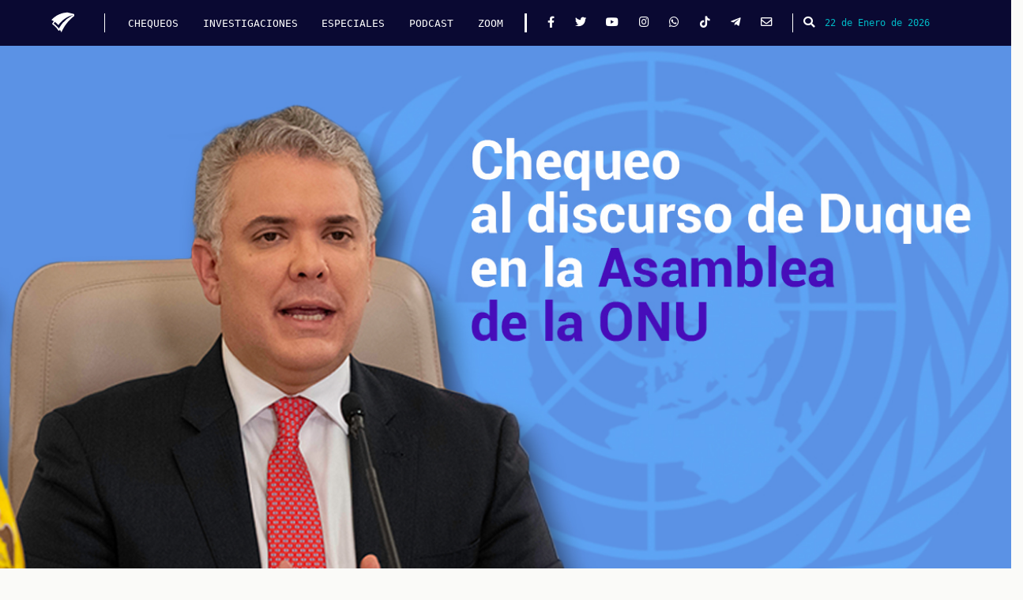

--- FILE ---
content_type: text/html; charset=UTF-8
request_url: https://colombiacheck.com/especiales/chequeo-al-discurso-de-duque-en-la-75-asamblea-de-las-naciones-unidas
body_size: 6585
content:
<!DOCTYPE html>
<html lang="es" dir="ltr" prefix="content: http://purl.org/rss/1.0/modules/content/  dc: http://purl.org/dc/terms/  foaf: http://xmlns.com/foaf/0.1/  og: http://ogp.me/ns#  rdfs: http://www.w3.org/2000/01/rdf-schema#  schema: http://schema.org/  sioc: http://rdfs.org/sioc/ns#  sioct: http://rdfs.org/sioc/types#  skos: http://www.w3.org/2004/02/skos/core#  xsd: http://www.w3.org/2001/XMLSchema# ">
  <head>
    <meta charset="utf-8"/>
<meta name="title" content="Chequeo al discurso de Duque en la 75 Asamblea de las Naciones Unidas | ColombiaCheck"/>
<link rel="canonical" href="https://colombiacheck.com/especiales/chequeo-al-discurso-de-duque-en-la-75-asamblea-de-las-naciones-unidas"/>
<meta property="og:site_name" content="ColombiaCheck"/>
<meta name="twitter:card" content="summary_large_image"/>
<meta name="twitter:description" content="En Colombiacheck le pusimos la lupa a la intervención del presidente en la Asamblea de las Naciones Unidas y revisamos once de sus afirmaciones, la mayoría de ellas del tema ambiental. "/>
<meta property="og:type" content="Especiales"/>
<meta name="description" content="En Colombiacheck le pusimos la lupa a la intervención del presidente en la Asamblea de las Naciones Unidas y revisamos once de sus afirmaciones, la mayoría de ellas del tema ambiental. "/>
<meta name="twitter:title" content="Chequeo al discurso de Duque en la 75 Asamblea de las Naciones Unidas"/>
<meta name="twitter:site" content="@Colcheck"/>
<meta property="og:url" content="https://colombiacheck.com/especiales/chequeo-al-discurso-de-duque-en-la-75-asamblea-de-las-naciones-unidas"/>
<meta property="og:title" content="Chequeo al discurso de Duque en la 75 Asamblea de las Naciones Unidas"/>
<meta property="og:description" content="En Colombiacheck le pusimos la lupa a la intervención del presidente en la Asamblea de las Naciones Unidas y revisamos once de sus afirmaciones, la mayoría de ellas del tema ambiental. "/>
<meta property="og:image" content="https://colombiacheck.s3.us-east-2.amazonaws.com/colcheck/s3fs-public/2020-10/onu-duque-portada.jpg?VersionId=7SO5BsB1GyULgu8uSO_9zQwXvg3KERm1"/>
<meta property="og:image:url" content="https://colombiacheck.s3.us-east-2.amazonaws.com/colcheck/s3fs-public/2020-10/onu-duque-portada.jpg?VersionId=7SO5BsB1GyULgu8uSO_9zQwXvg3KERm1"/>
<meta property="og:image:secure_url" content="https://colombiacheck.s3.us-east-2.amazonaws.com/colcheck/s3fs-public/2020-10/onu-duque-portada.jpg?VersionId=7SO5BsB1GyULgu8uSO_9zQwXvg3KERm1"/>
<meta property="og:image:type" content="image/jpeg"/>
<meta property="og:image:width" content="1280"/>
<meta property="og:image:height" content="720"/>
<meta property="og:updated_time" content="Mar, 27/10/2020 - 09:37"/>
<meta name="Generator" content="Drupal 8 (https://www.drupal.org)"/>
<meta name="MobileOptimized" content="width"/>
<meta name="HandheldFriendly" content="true"/>
<meta name="viewport" content="width=device-width, initial-scale=1.0"/>
<link rel="shortcut icon" href="/favicon.ico" type="image/vnd.microsoft.icon"/>

    <title>Chequeo al discurso de Duque en la 75 Asamblea de las Naciones Unidas | ColombiaCheck</title>
    <link rel="stylesheet" media="all" href="/core/modules/system/css/components/ajax-progress.module.css?t71wor"/>
<link rel="stylesheet" media="all" href="/core/modules/system/css/components/align.module.css?t71wor"/>
<link rel="stylesheet" media="all" href="/core/modules/system/css/components/autocomplete-loading.module.css?t71wor"/>
<link rel="stylesheet" media="all" href="/core/modules/system/css/components/fieldgroup.module.css?t71wor"/>
<link rel="stylesheet" media="all" href="/core/modules/system/css/components/container-inline.module.css?t71wor"/>
<link rel="stylesheet" media="all" href="/core/modules/system/css/components/clearfix.module.css?t71wor"/>
<link rel="stylesheet" media="all" href="/core/modules/system/css/components/details.module.css?t71wor"/>
<link rel="stylesheet" media="all" href="/core/modules/system/css/components/hidden.module.css?t71wor"/>
<link rel="stylesheet" media="all" href="/core/modules/system/css/components/item-list.module.css?t71wor"/>
<link rel="stylesheet" media="all" href="/core/modules/system/css/components/js.module.css?t71wor"/>
<link rel="stylesheet" media="all" href="/core/modules/system/css/components/nowrap.module.css?t71wor"/>
<link rel="stylesheet" media="all" href="/core/modules/system/css/components/position-container.module.css?t71wor"/>
<link rel="stylesheet" media="all" href="/core/modules/system/css/components/progress.module.css?t71wor"/>
<link rel="stylesheet" media="all" href="/core/modules/system/css/components/reset-appearance.module.css?t71wor"/>
<link rel="stylesheet" media="all" href="/core/modules/system/css/components/resize.module.css?t71wor"/>
<link rel="stylesheet" media="all" href="/core/modules/system/css/components/sticky-header.module.css?t71wor"/>
<link rel="stylesheet" media="all" href="/core/modules/system/css/components/system-status-counter.css?t71wor"/>
<link rel="stylesheet" media="all" href="/core/modules/system/css/components/system-status-report-counters.css?t71wor"/>
<link rel="stylesheet" media="all" href="/core/modules/system/css/components/system-status-report-general-info.css?t71wor"/>
<link rel="stylesheet" media="all" href="/core/modules/system/css/components/tabledrag.module.css?t71wor"/>
<link rel="stylesheet" media="all" href="/core/modules/system/css/components/tablesort.module.css?t71wor"/>
<link rel="stylesheet" media="all" href="/core/modules/system/css/components/tree-child.module.css?t71wor"/>
<link rel="stylesheet" media="all" href="/themes/custom/colombia_check_theme/css/main.e3419b172b4f18fd60e2.css?t71wor"/>
<link rel="stylesheet" media="all" href="/themes/custom/colombia_check_theme/css/flickity.css?t71wor"/>
<link rel="stylesheet" media="all" href="https://maxcdn.bootstrapcdn.com/bootstrap/4.1.3/css/bootstrap.min.css"/>
<link rel="stylesheet" media="all" href="https://use.fontawesome.com/releases/v5.14.0/css/all.css"/>
<link rel="stylesheet" media="all" href="https://fonts.googleapis.com/css?family=Roboto:100,100i,300,300i,400,400i,500,500i,700,700i,900,900i|Source+Sans+Pro:200,200i,300,300i,400,400i,600,600i,700,700i,900,900i|Work+Sans:100,200,300,400,500,600,700,800,900"/>

    
<!--[if lte IE 8]>
<script src="/core/assets/vendor/html5shiv/html5shiv.min.js?v=3.7.3"></script>
<![endif]-->

<!-- mau3-->


    <!-- Google Tag Manager -->
<script>(function(w,d,s,l,i){w[l]=w[l]||[];w[l].push({'gtm.start':new Date().getTime(),event:'gtm.js'});var f=d.getElementsByTagName(s)[0],j=d.createElement(s),dl=l!='dataLayer'?'&l='+l:'';j.async=true;j.src='https://www.googletagmanager.com/gtm.js?id='+i+dl;f.parentNode.insertBefore(j,f);})(window,document,'script','dataLayer','GTM-PQS5RVZ');</script>
<!-- End Google Tag Manager -->

    <!-- Facebook Pixel Code -->
    <script>!function(f,b,e,v,n,t,s){if(f.fbq)return;n=f.fbq=function(){n.callMethod?n.callMethod.apply(n,arguments):n.queue.push(arguments)};if(!f._fbq)f._fbq=n;n.push=n;n.loaded=!0;n.version='2.0';n.queue=[];t=b.createElement(e);t.async=!0;t.src=v;s=b.getElementsByTagName(e)[0];s.parentNode.insertBefore(t,s)}(window,document,'script','https://connect.facebook.net/en_US/fbevents.js');fbq('init','194231361206911');fbq('track','PageView');</script>
    <noscript><img height="1" width="1" style="display:none" src="https://www.facebook.com/tr?id=194231361206911&ev=PageView&noscript=1"/></noscript>
    <!-- End Facebook Pixel Code -->

  </head>
  <body>
    <!-- Google Tag Manager (noscript) -->
    <noscript><iframe src="https://www.googletagmanager.com/ns.html?id=GTM-PQS5RVZ" height="0" width="0" style="display:none;visibility:hidden"></iframe></noscript>
  <!-- End Google Tag Manager (noscript) -->
        <a href="#main-content" class="visually-hidden focusable">
      Pasar al contenido principal
    </a>
    
      <div class="dialog-off-canvas-main-canvas" data-off-canvas-main-canvas>
    
  <!-- Barra de navegación fija inicial     -->
<nav class="Navigation" id="navColcheck">
  <a href="https://colombiacheck.com">
    <img src="https://colombiacheck.s3.us-east-2.amazonaws.com/colcheck/theme/check_blanco.svg" alt="" class="Navigation-icon">
  </a>
  <button class="navbar-toggler">
  <button class="Navigation-button" onclick="openColcheckNav();">
    <i class="fas fa-bars"></i>
  </button>
  <div class="Navigation-menu">
                                              
    

        
              <ul class="Navigation-menu-list">
                    <li class="Navigation-menu-list-item">
        <a class="Navigation-menu-list-item-text" href="https://colombiacheck.com/chequeos">CHEQUEOS</a>
            </li>
                <li class="Navigation-menu-list-item">
        <a class="Navigation-menu-list-item-text" href="https://colombiacheck.com/investigaciones">INVESTIGACIONES</a>
            </li>
                <li class="Navigation-menu-list-item">
        <a class="Navigation-menu-list-item-text" href="https://colombiacheck.com/investigaciones-especiales">ESPECIALES</a>
            </li>
                <li class="Navigation-menu-list-item">
        <a class="Navigation-menu-list-item-text" href="https://colombiacheck.com/podcast">PODCAST</a>
            </li>
                <li class="Navigation-menu-list-item">
        <a class="Navigation-menu-list-item-text" href="https://archivo.colombiacheck.com/especiales/zoom/">ZOOM</a>
            </li>
          </ul>
    




  
  
    <div class="Navigation-menu-social">
      <a href="https://www.facebook.com/colombiacheck" class="Navigation-menu-social-icon"><i class="fab fa-facebook-f"></i></a>
      <a href="https://twitter.com/colcheck" class="Navigation-menu-social-icon"><i class="fab fa-twitter"></i></a>
      <a href="https://www.youtube.com/c/colombiacheck" class="Navigation-menu-social-icon"><i class="fab fa-youtube"></i></a>
      <a href="https://www.instagram.com/colombiacheck/" class="Navigation-menu-social-icon"><i class="fab fa-instagram"></i></a>
      <a href="https://wa.me/573228523557?text=Hola%2C%20me%20gustar%C3%ADa%20inscribirme%20a%20la%20lista%20de%20difusi%C3%B3n%20de%20Colombiacheck%20y%20recibir%20chequeos%20diarios%20en%20mi%20celular." class="Navigation-menu-social-icon"><i class="fab fa-whatsapp"></i></a>
      <a href="https://www.tiktok.com/@colcheck?lang=en&is_copy_url=1&is_from_webapp=v1" class="Navigation-menu-social-icon"><i class="fab fa-tiktok"></i></a>
      <a href="http://t.me/Colombiacheck" class="Navigation-menu-social-icon"><i class="fab fa-telegram-plane"></i></a>
      <a href="mailto:contacto@colombiacheck.com" class="Navigation-menu-social-icon"><i class="far fa-envelope"></i></a>
    </div>
  </div>
  <button id="btnBuscar" class="Navigation-search" type="button" data-toggle="modal" data-target="#modalBusqueda">
    <i class="fa fa-search"></i>
  </button>
  <p class="Navigation-date">22 de Enero de 2026</p>
</nav>
<!--FIN  Barra de navegación fija inicial     -->


<!-- inicio modal busqueda -->

<!-- The Modal -->
<div class="modal fade" id="modalBusqueda">
  <div class="modal-dialog">
    <div class="modal-content">

      <!-- Modal Header -->
      <div class="modal-header">
        <button type="button" class="close" data-dismiss="modal">&times;</button>
      </div>

      <!-- Modal body -->
      <div class="modal-body">
        <form class="buscar" action="/search/nodo" method="get">
          <input class="form-control mr-sm-2" type="text" placeholder="Buscar..." name="keys">
          <button type="submit"><i class="fa fa-search"></i></button>
        </form>
      </div>

    </div>
  </div>
</div>


<!-- cierre modal busqueda -->


<div class="highlighted">
  <aside class="layout-container section clearfix container" role="complementary">
          <div data-drupal-messages-fallback class="hidden"></div><div data-drupal-messages>
  <div role="contentinfo" aria-label="Mensaje de error">
          <div role="alert">
              <h2 class="visually-hidden">Mensaje de error</h2>
              <em class="placeholder">Notice</em>: Undefined index: @type in <em class="placeholder">Drupal\schema_metatag\SchemaMetatagManager::parseJsonld()</em> (line <em class="placeholder">39</em> of <em class="placeholder">modules/schema_metatag/src/SchemaMetatagManager.php</em>). <pre class="backtrace">Drupal\schema_metatag\SchemaMetatagManager::parseJsonld(Array) (Line: 39)
schema_metatag_page_attachments_alter(Array, NULL, NULL) (Line: 539)
Drupal\Core\Extension\ModuleHandler-&gt;alter(&#039;page_attachments&#039;, Array) (Line: 304)
Drupal\Core\Render\MainContent\HtmlRenderer-&gt;invokePageAttachmentHooks(Array) (Line: 273)
Drupal\Core\Render\MainContent\HtmlRenderer-&gt;prepare(Array, Object, Object) (Line: 117)
Drupal\Core\Render\MainContent\HtmlRenderer-&gt;renderResponse(Array, Object, Object) (Line: 90)
Drupal\Core\EventSubscriber\MainContentViewSubscriber-&gt;onViewRenderArray(Object, &#039;kernel.view&#039;, Object)
call_user_func(Array, Object, &#039;kernel.view&#039;, Object) (Line: 111)
Drupal\Component\EventDispatcher\ContainerAwareEventDispatcher-&gt;dispatch(&#039;kernel.view&#039;, Object) (Line: 156)
Symfony\Component\HttpKernel\HttpKernel-&gt;handleRaw(Object, 1) (Line: 68)
Symfony\Component\HttpKernel\HttpKernel-&gt;handle(Object, 1, 1) (Line: 57)
Drupal\Core\StackMiddleware\Session-&gt;handle(Object, 1, 1) (Line: 47)
Drupal\Core\StackMiddleware\KernelPreHandle-&gt;handle(Object, 1, 1) (Line: 191)
Drupal\page_cache\StackMiddleware\PageCache-&gt;fetch(Object, 1, 1) (Line: 128)
Drupal\page_cache\StackMiddleware\PageCache-&gt;lookup(Object, 1, 1) (Line: 82)
Drupal\page_cache\StackMiddleware\PageCache-&gt;handle(Object, 1, 1) (Line: 49)
Asm89\Stack\Cors-&gt;handle(Object, 1, 1) (Line: 50)
Drupal\ban\BanMiddleware-&gt;handle(Object, 1, 1) (Line: 47)
Drupal\Core\StackMiddleware\ReverseProxyMiddleware-&gt;handle(Object, 1, 1) (Line: 52)
Drupal\Core\StackMiddleware\NegotiationMiddleware-&gt;handle(Object, 1, 1) (Line: 23)
Stack\StackedHttpKernel-&gt;handle(Object, 1, 1) (Line: 708)
Drupal\Core\DrupalKernel-&gt;handle(Object) (Line: 19)
</pre>
              </div>
      </div>
</div>


  
  </aside>
</div>

      <div id="block-colombia-check-theme-content">
  
    
      <div>
    <div class="row">
        <div class="contenido-inicial">
            <div class="block-region-contenidoinicial"><div>
  
    
      <div id="bannerEspeciales" class="banner">
        <img src="https://colombiacheck.s3.us-east-2.amazonaws.com/colcheck/s3fs-public/2020-10/onu-duque-portada.jpg?VersionId=7SO5BsB1GyULgu8uSO_9zQwXvg3KERm1"/>
        <div class="container d-none">
        <div class="tit-banner">
            <h1>Chequeo al discurso de Duque en la 75 Asamblea de las Naciones Unidas</h1>
        </div>
    </div>
    <div class="logo-especiales d-none">
        <img src="/themes/custom/colombia_check_theme/img/especial_CC.png">
    </div>
</div>
  </div>
</div>
        </div><!-- /.contenido-inicial -->
    </div>
</div>
<div>
    <div class="row">
        <div class="contenido-principal">
            <div class="block-region-principal"><div>
  
    
      <div class="container">
    <div class="col-12">
        <div class="title">
            <h2 class="d-none">Chequeo al discurso de Duque en la 75 Asamblea de las Naciones Unidas</h2>
        </div>
    </div>
    <div class="contenido-especial Especial">
        <h3 class="Especial-summary">En Colombiacheck le pusimos la lupa a la intervención del presidente en la Asamblea de las Naciones Unidas y revisamos once de sus afirmaciones, la mayoría de ellas del tema ambiental. 

</h3>
        
            <div><p>El presidente Iván Duque habló el pasado 22 de septiembre en la 75 Asamblea de las Naciones Unidas, donde se proclamó defensor del medio ambiente y del proceso de paz. </p>

<p>En su discurso de quince minutos habló de temas como la protección de la biodiversidad, la política de ‘Paz con Legalidad’, la pandemia y la situación de Venezuela. </p>

<p>En Colombiacheck revisamos las afirmaciones verificables de su discurso, la mayoría de ellas de lo que el presidente ve como logros de Colombia o de su gobierno en el tema ambiental. En total, encontramos once afirmaciones: una falsa, dos verdaderas y ocho cuestionables.</p>

<p>Es importante aclarar que, para realizar este especial, nos comunicamos con el equipo de prensa del presidente Duque y le enviamos un cuestionario, pues es uno de los pasos de nuestra metodología. Como parte de ese proceso, queríamos ampliar algunas de las afirmaciones del Presidente. Este es el cuestionario enviado: </p>

<p>-  ¿A qué se refiere el Presidente específicamente cuando dice que “hemos recuperado más de 6.000 hectáreas de los parques nacionales naturales”, a qué periodo se refiere y cuál es la fuente de ese dato?</p>

<p>-  ¿En qué fuente se basa el dato de los 13.500 excombatientes? ¿Se refiere solo a quienes se desmovilizaron en el marco del Acuerdo Final con las Farc?</p>

<p>- ¿El dato de reducción de la deforestación en Colombia dado por el presidente Duque corresponde a la comparación de la superficie deforestada en 2019 frente a la superficie deforestada en 2018?</p>

<p>- ¿Cuál es el porcentaje y la cantidad de hectáreas de reducción de deforestación acumulada durante los dos años que lleva el presidente Duque?</p>

<p>- ¿Cuál es la superficie total deforestada en Colombia?</p>

<p>- ¿Cuáles son las causas que más deforestación generan en Colombia (listar por orden de impacto de mayor a menor) y cuáles son las consecuencias?</p>

<p>- ¿Exactamente a qué corresponden los 780 millones de dólares que, según el presidente, se están invirtiendo para beneficiar a 6 millones de personas?</p>

<p>- ¿Cuáles son los documentos o estudios que sustentan que “Colombia ha logrado una reducción acumulada de 30,9 millones de toneladas de CO2”? ¿En qué período de tiempo están enmarcadas estas cifras? </p>

<p>- ¿Cuál es la fuente de estas cifras: “impedimos que más de 23.000 hectáreas de bosque fueran deforestadas mientras sembramos más de 35 millones de árboles acercándonos a nuestra meta de 180 millones sembrados para agosto del año 2022”? ¿Con base a qué criterio se calculó la cantidad de hectáreas que se ha evitado deforestar y a qué periodo corresponde esa cifra?</p>

<p>-  ¿A qué programa, fuente y periodo de tiempo corresponde esta afirmación: “Colombia ha logrado que más de 2.800 familias de la amazonía hoy estén asociadas a proyectos de reconversión ganadera y a la producción de elementos no maderables. Adicionalmente, más de 17.000 familias indígenas estén beneficiados por proyectos de gobernanza y economía sostenible y 15.000 se encuentran bajo esquema de pago por servicios ambientales para cerca de 219.000 hectáreas”? </p>

<p>Hasta la fecha no hemos recibido respuesta. </p>

<p>Seleccione cada frase para ver el chequeo completo:</p>

<section id="termometro"> </section><script type="text/javascript" src="https://colombiacheck.com/especiales/visualizaciones/discursoDuqueOnu/modules.js"></script><script type="text/javascript" src="https://colombiacheck.com/especiales/visualizaciones/discursoDuqueOnu/app.74a0ba4169244a906a98.js"></script></div>
      
    </div>
</div>
  </div>
</div>
        </div><!-- /.contenido-principal -->
    </div>
</div>
<!-- <div>
    <div class="row">
        <div class="contenido-final"> -->
                    <!-- </div>/.contenido-final
    </div>
</div> -->
  </div>

  

<footer class="site-footer">
    <div class="site-footer__top clearfix">
          <div id="block-piedepagina">
  
    
      <!-- Inicio nuevo footer -->
<footer class="Footer">
  <div class="Footer-menu">
    <div class="Footer-menu-secciones">
      <h4 class="Footer-menu-secciones-titulo">Secciones</h4>
      <ul class="Footer-menu-secciones-container">
        <a href="mailto:contacto@colombiacheck.com">
          <li class="Footer-menu-secciones-element">Contacto</li>
        </a>
        <a href="https://colombiacheck.com/investigaciones-especiales">
          <li class="Footer-menu-secciones-element">Especiales</li>
        </a>
        <a href="https://colombiacheck.com/chequeos">
          <li class="Footer-menu-secciones-element">Chequeos</li>
        </a>
        <a href="https://archivo.colombiacheck.com/especiales/zoom/">
          <li class="Footer-menu-secciones-element">Zoom</li>
        </a>
        <a href="https://colombiacheck.com/investigaciones">
          <li class="Footer-menu-secciones-element">Investigaciones</li>
        </a>
      </ul>
    </div>
    <div class="Footer-menu-secciones">
      <h4 class="Footer-menu-secciones-titulo">Colombiacheck</h4>
      <ul class="Footer-menu-secciones-container">
        <a href="/sobre-nosotros">
          <li class="Footer-menu-secciones-element">Sobre nosotros</li>
        </a>
        <a href="/politica-de-tratamiento-de-datos">
        <li class="Footer-menu-secciones-element">Política de datos</li>
        </a>
        <a href="/preguntas-frecuentes">
          <li class="Footer-menu-secciones-element">Preguntas frecuentes</li>
        </a>
        <a href="/metodologia">
          <li class="Footer-menu-secciones-element">Metodología</li>
        </a>
        <a href="/terminos-y-condiciones">
          <li class="Footer-menu-secciones-element">Términos y condiciones</li>
        </a>
      </ul>
    </div>
  </div>
  <div class="Footer-creditos">
    <div class="Footer-creditos-logos">
      <img src="https://colombiacheck.s3.us-east-2.amazonaws.com/colcheck/theme/colombiacheck_blanco.svg" alt="" class="Footer-creditos-logos-colcheck">
      <a class="Footer-creditos-logos-cdr" href="https://consejoderedaccion.org/" target="_blank">
        <p class="Footer-creditos-logos-cdr-text">Un proyecto de</p>
        <img src="https://colombiacheck.s3.us-east-2.amazonaws.com/colcheck/theme/cdr_blanco.svg" alt="" class="Footer-creditos-logos-cdr-image">
      </a>
    </div>
    <div class="Footer-creditos-nosotros">
      <a href="https://ifcncodeofprinciples.poynter.org/" target="_blank">
        <img src="https://colombiacheck.s3.us-east-2.amazonaws.com/colcheck/theme/ifcn.svg" alt="" class="Footer-creditos-nosotros-ifcn">
      </a>
      <a href="https://www.facebook.com/journalismproject/programs/third-party-fact-checking" target="_blank">
        <img src="https://colombiacheck.s3.us-east-2.amazonaws.com/colcheck/theme/3pfc.png" alt="" class="Footer-creditos-nosotros-ifcn">
      </a>
      <nav class="Footer-creditos-nosotros-menu">
        <a class="Footer-creditos-nosotros-menu-item" href="mailto:contacto@colombiacheck.com">
          <img src="https://colombiacheck.s3.us-east-2.amazonaws.com/colcheck/theme/ico2m.svg" alt="" class="Footer-creditos-nosotros-menu-item-icon">
          <p class="Footer-creditos-nosotros-menu-item-text">Contáctanos</p>
        </a>
        <a class="Footer-creditos-nosotros-menu-item" href="https://colombiacheck.us18.list-manage.com/subscribe?u=70b5ba0ec9c96dbde296893c0&id=0d954cde77">
          <img src="https://colombiacheck.s3.us-east-2.amazonaws.com/colcheck/theme/ico1m.svg" alt="" class="Footer-creditos-nosotros-menu-item-icon">
          <p class="Footer-creditos-nosotros-menu-item-text">Boletín</p>
        </a>
        <a class="Footer-creditos-nosotros-menu-item" href="https://colombiacheck.com/metodologia">
          <img src="https://colombiacheck.s3.us-east-2.amazonaws.com/colcheck/theme/ico4m.svg" alt="" class="Footer-creditos-nosotros-menu-item-icon">
          <p class="Footer-creditos-nosotros-menu-item-text">Metodología</p>
        </a>
      </nav>
    </div>
  </div>
</footer>
<footer class="Footer-last">
  <p class="Footer-last-text">2016 - 2026 © Derechos reservados</p>
</footer>

<!-- Fin nuevo footer -->
  </div>

  
  </div>
  </footer>

<script>let colcheckNav=document.getElementById('navColcheck');function openColcheckNav(){colcheckNav.classList.toggle('open');}</script>

  </div>

    
    <script type="application/json" data-drupal-selector="drupal-settings-json">{"path":{"baseUrl":"\/","scriptPath":null,"pathPrefix":"","currentPath":"node\/2578","currentPathIsAdmin":false,"isFront":false,"currentLanguage":"es"},"pluralDelimiter":"\u0003","user":{"uid":0,"permissionsHash":"c554847fe619e4de0ad766683cd3f1ebe07a668acac039050cf2a0f0bf919c8b"}}</script>
<script src="/core/assets/vendor/jquery/jquery.min.js?v=3.5.1"></script>
<script src="/core/assets/vendor/jquery-once/jquery.once.min.js?v=2.2.3"></script>
<script src="/core/misc/drupalSettingsLoader.js?v=8.9.20"></script>
<script src="/themes/custom/colombia_check_theme/js/colombiacheck.js?t71wor"></script>
<script src="/themes/custom/colombia_check_theme/js/jquery.ellipsis.min.js?t71wor"></script>
<script src="/themes/custom/colombia_check_theme/js/flickity.pkgd.min.js?t71wor"></script>
<script src="https://cdnjs.cloudflare.com/ajax/libs/popper.js/1.14.3/umd/popper.min.js"></script>
<script src="https://maxcdn.bootstrapcdn.com/bootstrap/4.1.3/js/bootstrap.min.js"></script>

  </body>
  <style>.highlighted{display:none}</style>
</html>


--- FILE ---
content_type: application/javascript
request_url: https://colombiacheck.com/especiales/visualizaciones/discursoDuqueOnu/app.74a0ba4169244a906a98.js
body_size: 250298
content:
/******/ (function(modules) { // webpackBootstrap
/******/ 	// The module cache
/******/ 	var installedModules = {};
/******/
/******/ 	// The require function
/******/ 	function __webpack_require__(moduleId) {
/******/
/******/ 		// Check if module is in cache
/******/ 		if(installedModules[moduleId]) {
/******/ 			return installedModules[moduleId].exports;
/******/ 		}
/******/ 		// Create a new module (and put it into the cache)
/******/ 		var module = installedModules[moduleId] = {
/******/ 			i: moduleId,
/******/ 			l: false,
/******/ 			exports: {}
/******/ 		};
/******/
/******/ 		// Execute the module function
/******/ 		modules[moduleId].call(module.exports, module, module.exports, __webpack_require__);
/******/
/******/ 		// Flag the module as loaded
/******/ 		module.l = true;
/******/
/******/ 		// Return the exports of the module
/******/ 		return module.exports;
/******/ 	}
/******/
/******/
/******/ 	// expose the modules object (__webpack_modules__)
/******/ 	__webpack_require__.m = modules;
/******/
/******/ 	// expose the module cache
/******/ 	__webpack_require__.c = installedModules;
/******/
/******/ 	// define getter function for harmony exports
/******/ 	__webpack_require__.d = function(exports, name, getter) {
/******/ 		if(!__webpack_require__.o(exports, name)) {
/******/ 			Object.defineProperty(exports, name, { enumerable: true, get: getter });
/******/ 		}
/******/ 	};
/******/
/******/ 	// define __esModule on exports
/******/ 	__webpack_require__.r = function(exports) {
/******/ 		if(typeof Symbol !== 'undefined' && Symbol.toStringTag) {
/******/ 			Object.defineProperty(exports, Symbol.toStringTag, { value: 'Module' });
/******/ 		}
/******/ 		Object.defineProperty(exports, '__esModule', { value: true });
/******/ 	};
/******/
/******/ 	// create a fake namespace object
/******/ 	// mode & 1: value is a module id, require it
/******/ 	// mode & 2: merge all properties of value into the ns
/******/ 	// mode & 4: return value when already ns object
/******/ 	// mode & 8|1: behave like require
/******/ 	__webpack_require__.t = function(value, mode) {
/******/ 		if(mode & 1) value = __webpack_require__(value);
/******/ 		if(mode & 8) return value;
/******/ 		if((mode & 4) && typeof value === 'object' && value && value.__esModule) return value;
/******/ 		var ns = Object.create(null);
/******/ 		__webpack_require__.r(ns);
/******/ 		Object.defineProperty(ns, 'default', { enumerable: true, value: value });
/******/ 		if(mode & 2 && typeof value != 'string') for(var key in value) __webpack_require__.d(ns, key, function(key) { return value[key]; }.bind(null, key));
/******/ 		return ns;
/******/ 	};
/******/
/******/ 	// getDefaultExport function for compatibility with non-harmony modules
/******/ 	__webpack_require__.n = function(module) {
/******/ 		var getter = module && module.__esModule ?
/******/ 			function getDefault() { return module['default']; } :
/******/ 			function getModuleExports() { return module; };
/******/ 		__webpack_require__.d(getter, 'a', getter);
/******/ 		return getter;
/******/ 	};
/******/
/******/ 	// Object.prototype.hasOwnProperty.call
/******/ 	__webpack_require__.o = function(object, property) { return Object.prototype.hasOwnProperty.call(object, property); };
/******/
/******/ 	// __webpack_public_path__
/******/ 	__webpack_require__.p = "";
/******/
/******/
/******/ 	// Load entry module and return exports
/******/ 	return __webpack_require__(__webpack_require__.s = "./src/index.js");
/******/ })
/************************************************************************/
/******/ ({

/***/ "./node_modules/css-loader/index.js?!./node_modules/postcss-loader/src/index.js!./src/main.css":
/*!********************************************************************************************!*\
  !*** ./node_modules/css-loader??ref--4-1!./node_modules/postcss-loader/src!./src/main.css ***!
  \********************************************************************************************/
/*! no static exports found */
/***/ (function(module, exports, __webpack_require__) {

eval("var escape = __webpack_require__(/*! ../node_modules/css-loader/lib/url/escape.js */ \"./node_modules/css-loader/lib/url/escape.js\");\nexports = module.exports = __webpack_require__(/*! ../node_modules/css-loader/lib/css-base.js */ \"./node_modules/css-loader/lib/css-base.js\")(false);\n// imports\nexports.push([module.i, \"@import url(https://fonts.googleapis.com/css?family=Roboto);\", \"\"]);\n\n// module\nexports.push([module.i, \"*{margin:0;padding:0;text-decoration:none;text-transform:none}body{overflow-x:hidden;width:100vw}.Loading{width:100vw;height:calc(100vh - 18.5vw);display:-webkit-box;display:-ms-flexbox;display:flex;-webkit-box-orient:vertical;-webkit-box-direction:normal;-ms-flex-direction:column;flex-direction:column;-webkit-box-pack:center;-ms-flex-pack:center;justify-content:center;-webkit-box-align:center;-ms-flex-align:center;align-items:center}.Loading-logo{width:15vw}.Loading-loading{width:10vw;margin:-2vw 0}.Loading-caption{font-weight:900;font-size:3vw!important}.Loading-caption,.Loading-text{font-family:Roboto,sans-serif;color:#4f4f4f;text-align:center}.Loading-text{font-weight:700;font-size:2.2vw!important}.Loading-button{padding:.5vw 1vw;background-color:#0082c8;-webkit-transition:.5s;transition:.5s;border-radius:1vw;color:#fff;font-family:Roboto,sans-serif;font-weight:700;font-size:1.8vw!important;text-align:center;margin-top:2vw}.Loading-button:hover{background-color:#470dba}.Vermas{width:86vw;display:-webkit-box;display:-ms-flexbox;display:flex;-webkit-box-pack:center;-ms-flex-pack:center;justify-content:center;padding:1vw 0}.Vermas-button{font-family:Roboto,sans-serif;font-size:1.5vw!important;color:#fff;background-color:#0082c8;border-radius:1vw;border:none;padding:1vw 2vw;font-weight:500;-webkit-transition:.5s;transition:.5s;cursor:pointer}.Vermas-button:hover{background-color:#e4e5ec;color:#000}.Term{background:url(\" + escape(__webpack_require__(/*! ./assets/gravel.png */ \"./src/assets/gravel.png\")) + \");width:100%}.Term-element{width:100vw;display:block;margin:-.25vw auto}.Term-element-color{margin-left:2vw;width:22vw;height:22vw;display:inline-block;vertical-align:middle;position:relative}.Term-element-color-caption{position:absolute;top:-6%;width:35vw;right:-35vw;font-family:Roboto,sans-serif;font-size:3.7vw!important;font-weight:700!important}.Term-element-color-begin{background-image:url(\" + escape(__webpack_require__(/*! ./assets/term-begin.svg */ \"./src/assets/term-begin.svg\")) + \")}.Term-element-color-falso{background-image:url(\" + escape(__webpack_require__(/*! ./assets/term-falso.svg */ \"./src/assets/term-falso.svg\")) + \")}.Term-element-color-cuestionable{background-image:url(\" + escape(__webpack_require__(/*! ./assets/term-cuestionable.svg */ \"./src/assets/term-cuestionable.svg\")) + \")}.Term-element-color-aproximada{background-image:url(\" + escape(__webpack_require__(/*! ./assets/term-pero.svg */ \"./src/assets/term-pero.svg\")) + \")}.Term-element-color-verdadero{background-image:url(\" + escape(__webpack_require__(/*! ./assets/term-verdad.svg */ \"./src/assets/term-verdad.svg\")) + \")}.Term-element-color-end{background-image:url(\" + escape(__webpack_require__(/*! ./assets/term-end.svg */ \"./src/assets/term-end.svg\")) + \")}.Term-element-title{width:58%;display:inline-block;vertical-align:middle;font-family:Roboto,sans-serif;font-size:3.5vw!important;color:#4f4f4f;font-weight:700!important}.Text-verdadero{color:#7dd00d}.Text-aproximada{color:#a6b937}.Text-cuestionable{color:#f2ab18}.Text-falso{color:#e01e4b}.Inchequeable{padding:3vw 0}.Inchequeable-title{font-family:Alberto Regular,sans-serif;font-size:10vw!important;color:#ff3b05;font-weight:400!important;letter-spacing:.4vw;margin-left:7vw}.Inchequeable-element{display:block;margin:1vw auto;width:80vw}.Inchequeable-element-title{font-family:Roboto,sans-serif;font-size:5vw!important;color:#000;font-weight:400!important}.Inchequeable-element-title span{font-size:6vw!important;font-weight:700!important}@media(max-width:700px){.Loading{height:calc(100vh - 46vw)}.Loading-logo{width:30vw}.Loading-loading{width:20vw}.Loading-caption{font-size:7vw!important;padding:0 5vw}.Loading-text{font-size:5vw!important;padding:0 5vw}.Loading-button{font-size:5vw!important;padding:1vw 2vw;margin-top:4vw}.Vermas-button{font-size:4vw!important;width:auto;padding:2vw 4vw}}@media(min-width:1200px){.Loading-logo{width:180px}.Loading-loading{width:120px;margin:-24px 0}.Loading-caption{font-size:36px!important}.Loading-text{font-size:26px!important}.Loading-button{padding:6px 12px;font-size:21px!important;margin-top:24px}.Vermas-button{font-size:18px!important;border-radius:12px;padding:12px 24px}.Term-element{width:960px}.Term-element-color{width:108px;height:108px}.Term-element-color-caption{font-size:17px!important;right:-432px;width:360px}.Term-element-title{padding-left:24px;font-size:20px!important}.Inchequeable{padding:36px 0}.Inchequeable-title{font-size:48px!important;letter-spacing:1px}.Inchequeable-element{width:960px;margin:12px auto}.Inchequeable-element-title{font-size:20px!important}.Inchequeable-element-title span{font-size:30px!important;margin-right:6px}}@media(min-width:700px){.Term{padding:2vw 20px;margin-left:-15px}.Term-element{width:80vw}.Term-element-color{margin-left:3%;width:9vw;height:9vw}.Term-element-color-caption{font-size:1.3vw!important;right:-27vw}.Term-element-title{width:65%;padding-right:0;padding-left:2vw;font-size:1.7vw!important;-webkit-transition:.5s;transition:.5s}.Term-element-title:hover{color:#471270}.Inchequeable-title{font-size:4vw!important;letter-spacing:.1vw;margin-left:0}.Inchequeable-element-title{font-size:1.7vw!important;-webkit-transition:.5s;transition:.5s}.Inchequeable-element-title:hover{color:#471270}.Inchequeable-element-title span{font-size:2.5vw!important;margin-right:.5vw}}\", \"\"]);\n\n// exports\n\n\n//# sourceURL=webpack:///./src/main.css?./node_modules/css-loader??ref--4-1!./node_modules/postcss-loader/src");

/***/ }),

/***/ "./node_modules/css-loader/lib/css-base.js":
/*!*************************************************!*\
  !*** ./node_modules/css-loader/lib/css-base.js ***!
  \*************************************************/
/*! no static exports found */
/***/ (function(module, exports) {

eval("/*\n\tMIT License http://www.opensource.org/licenses/mit-license.php\n\tAuthor Tobias Koppers @sokra\n*/\n// css base code, injected by the css-loader\nmodule.exports = function(useSourceMap) {\n\tvar list = [];\n\n\t// return the list of modules as css string\n\tlist.toString = function toString() {\n\t\treturn this.map(function (item) {\n\t\t\tvar content = cssWithMappingToString(item, useSourceMap);\n\t\t\tif(item[2]) {\n\t\t\t\treturn \"@media \" + item[2] + \"{\" + content + \"}\";\n\t\t\t} else {\n\t\t\t\treturn content;\n\t\t\t}\n\t\t}).join(\"\");\n\t};\n\n\t// import a list of modules into the list\n\tlist.i = function(modules, mediaQuery) {\n\t\tif(typeof modules === \"string\")\n\t\t\tmodules = [[null, modules, \"\"]];\n\t\tvar alreadyImportedModules = {};\n\t\tfor(var i = 0; i < this.length; i++) {\n\t\t\tvar id = this[i][0];\n\t\t\tif(typeof id === \"number\")\n\t\t\t\talreadyImportedModules[id] = true;\n\t\t}\n\t\tfor(i = 0; i < modules.length; i++) {\n\t\t\tvar item = modules[i];\n\t\t\t// skip already imported module\n\t\t\t// this implementation is not 100% perfect for weird media query combinations\n\t\t\t//  when a module is imported multiple times with different media queries.\n\t\t\t//  I hope this will never occur (Hey this way we have smaller bundles)\n\t\t\tif(typeof item[0] !== \"number\" || !alreadyImportedModules[item[0]]) {\n\t\t\t\tif(mediaQuery && !item[2]) {\n\t\t\t\t\titem[2] = mediaQuery;\n\t\t\t\t} else if(mediaQuery) {\n\t\t\t\t\titem[2] = \"(\" + item[2] + \") and (\" + mediaQuery + \")\";\n\t\t\t\t}\n\t\t\t\tlist.push(item);\n\t\t\t}\n\t\t}\n\t};\n\treturn list;\n};\n\nfunction cssWithMappingToString(item, useSourceMap) {\n\tvar content = item[1] || '';\n\tvar cssMapping = item[3];\n\tif (!cssMapping) {\n\t\treturn content;\n\t}\n\n\tif (useSourceMap && typeof btoa === 'function') {\n\t\tvar sourceMapping = toComment(cssMapping);\n\t\tvar sourceURLs = cssMapping.sources.map(function (source) {\n\t\t\treturn '/*# sourceURL=' + cssMapping.sourceRoot + source + ' */'\n\t\t});\n\n\t\treturn [content].concat(sourceURLs).concat([sourceMapping]).join('\\n');\n\t}\n\n\treturn [content].join('\\n');\n}\n\n// Adapted from convert-source-map (MIT)\nfunction toComment(sourceMap) {\n\t// eslint-disable-next-line no-undef\n\tvar base64 = btoa(unescape(encodeURIComponent(JSON.stringify(sourceMap))));\n\tvar data = 'sourceMappingURL=data:application/json;charset=utf-8;base64,' + base64;\n\n\treturn '/*# ' + data + ' */';\n}\n\n\n//# sourceURL=webpack:///./node_modules/css-loader/lib/css-base.js?");

/***/ }),

/***/ "./node_modules/css-loader/lib/url/escape.js":
/*!***************************************************!*\
  !*** ./node_modules/css-loader/lib/url/escape.js ***!
  \***************************************************/
/*! no static exports found */
/***/ (function(module, exports) {

eval("module.exports = function escape(url) {\n    if (typeof url !== 'string') {\n        return url\n    }\n    // If url is already wrapped in quotes, remove them\n    if (/^['\"].*['\"]$/.test(url)) {\n        url = url.slice(1, -1);\n    }\n    // Should url be wrapped?\n    // See https://drafts.csswg.org/css-values-3/#urls\n    if (/[\"'() \\t\\n]/.test(url)) {\n        return '\"' + url.replace(/\"/g, '\\\\\"').replace(/\\n/g, '\\\\n') + '\"'\n    }\n\n    return url\n}\n\n\n//# sourceURL=webpack:///./node_modules/css-loader/lib/url/escape.js?");

/***/ }),

/***/ "./node_modules/hoist-non-react-statics/dist/hoist-non-react-statics.cjs.js":
/*!**********************************************************************************!*\
  !*** ./node_modules/hoist-non-react-statics/dist/hoist-non-react-statics.cjs.js ***!
  \**********************************************************************************/
/*! no static exports found */
/***/ (function(module, exports, __webpack_require__) {

"use strict";
eval("\n\n/**\n * Copyright 2015, Yahoo! Inc.\n * Copyrights licensed under the New BSD License. See the accompanying LICENSE file for terms.\n */\nvar REACT_STATICS = {\n    childContextTypes: true,\n    contextTypes: true,\n    defaultProps: true,\n    displayName: true,\n    getDefaultProps: true,\n    getDerivedStateFromProps: true,\n    mixins: true,\n    propTypes: true,\n    type: true\n};\n\nvar KNOWN_STATICS = {\n    name: true,\n    length: true,\n    prototype: true,\n    caller: true,\n    callee: true,\n    arguments: true,\n    arity: true\n};\n\nvar defineProperty = Object.defineProperty;\nvar getOwnPropertyNames = Object.getOwnPropertyNames;\nvar getOwnPropertySymbols = Object.getOwnPropertySymbols;\nvar getOwnPropertyDescriptor = Object.getOwnPropertyDescriptor;\nvar getPrototypeOf = Object.getPrototypeOf;\nvar objectPrototype = getPrototypeOf && getPrototypeOf(Object);\n\nfunction hoistNonReactStatics(targetComponent, sourceComponent, blacklist) {\n    if (typeof sourceComponent !== 'string') { // don't hoist over string (html) components\n\n        if (objectPrototype) {\n            var inheritedComponent = getPrototypeOf(sourceComponent);\n            if (inheritedComponent && inheritedComponent !== objectPrototype) {\n                hoistNonReactStatics(targetComponent, inheritedComponent, blacklist);\n            }\n        }\n\n        var keys = getOwnPropertyNames(sourceComponent);\n\n        if (getOwnPropertySymbols) {\n            keys = keys.concat(getOwnPropertySymbols(sourceComponent));\n        }\n\n        for (var i = 0; i < keys.length; ++i) {\n            var key = keys[i];\n            if (!REACT_STATICS[key] && !KNOWN_STATICS[key] && (!blacklist || !blacklist[key])) {\n                var descriptor = getOwnPropertyDescriptor(sourceComponent, key);\n                try { // Avoid failures from read-only properties\n                    defineProperty(targetComponent, key, descriptor);\n                } catch (e) {}\n            }\n        }\n\n        return targetComponent;\n    }\n\n    return targetComponent;\n}\n\nmodule.exports = hoistNonReactStatics;\n\n\n//# sourceURL=webpack:///./node_modules/hoist-non-react-statics/dist/hoist-non-react-statics.cjs.js?");

/***/ }),

/***/ "./node_modules/immutable/dist/immutable.js":
/*!**************************************************!*\
  !*** ./node_modules/immutable/dist/immutable.js ***!
  \**************************************************/
/*! no static exports found */
/***/ (function(module, exports, __webpack_require__) {

eval("/**\n * Copyright (c) 2014-present, Facebook, Inc.\n *\n * This source code is licensed under the MIT license found in the\n * LICENSE file in the root directory of this source tree.\n */\n\n(function (global, factory) {\n   true ? module.exports = factory() :\n  undefined;\n}(this, function () { 'use strict';var SLICE$0 = Array.prototype.slice;\n\n  function createClass(ctor, superClass) {\n    if (superClass) {\n      ctor.prototype = Object.create(superClass.prototype);\n    }\n    ctor.prototype.constructor = ctor;\n  }\n\n  function Iterable(value) {\n      return isIterable(value) ? value : Seq(value);\n    }\n\n\n  createClass(KeyedIterable, Iterable);\n    function KeyedIterable(value) {\n      return isKeyed(value) ? value : KeyedSeq(value);\n    }\n\n\n  createClass(IndexedIterable, Iterable);\n    function IndexedIterable(value) {\n      return isIndexed(value) ? value : IndexedSeq(value);\n    }\n\n\n  createClass(SetIterable, Iterable);\n    function SetIterable(value) {\n      return isIterable(value) && !isAssociative(value) ? value : SetSeq(value);\n    }\n\n\n\n  function isIterable(maybeIterable) {\n    return !!(maybeIterable && maybeIterable[IS_ITERABLE_SENTINEL]);\n  }\n\n  function isKeyed(maybeKeyed) {\n    return !!(maybeKeyed && maybeKeyed[IS_KEYED_SENTINEL]);\n  }\n\n  function isIndexed(maybeIndexed) {\n    return !!(maybeIndexed && maybeIndexed[IS_INDEXED_SENTINEL]);\n  }\n\n  function isAssociative(maybeAssociative) {\n    return isKeyed(maybeAssociative) || isIndexed(maybeAssociative);\n  }\n\n  function isOrdered(maybeOrdered) {\n    return !!(maybeOrdered && maybeOrdered[IS_ORDERED_SENTINEL]);\n  }\n\n  Iterable.isIterable = isIterable;\n  Iterable.isKeyed = isKeyed;\n  Iterable.isIndexed = isIndexed;\n  Iterable.isAssociative = isAssociative;\n  Iterable.isOrdered = isOrdered;\n\n  Iterable.Keyed = KeyedIterable;\n  Iterable.Indexed = IndexedIterable;\n  Iterable.Set = SetIterable;\n\n\n  var IS_ITERABLE_SENTINEL = '@@__IMMUTABLE_ITERABLE__@@';\n  var IS_KEYED_SENTINEL = '@@__IMMUTABLE_KEYED__@@';\n  var IS_INDEXED_SENTINEL = '@@__IMMUTABLE_INDEXED__@@';\n  var IS_ORDERED_SENTINEL = '@@__IMMUTABLE_ORDERED__@@';\n\n  // Used for setting prototype methods that IE8 chokes on.\n  var DELETE = 'delete';\n\n  // Constants describing the size of trie nodes.\n  var SHIFT = 5; // Resulted in best performance after ______?\n  var SIZE = 1 << SHIFT;\n  var MASK = SIZE - 1;\n\n  // A consistent shared value representing \"not set\" which equals nothing other\n  // than itself, and nothing that could be provided externally.\n  var NOT_SET = {};\n\n  // Boolean references, Rough equivalent of `bool &`.\n  var CHANGE_LENGTH = { value: false };\n  var DID_ALTER = { value: false };\n\n  function MakeRef(ref) {\n    ref.value = false;\n    return ref;\n  }\n\n  function SetRef(ref) {\n    ref && (ref.value = true);\n  }\n\n  // A function which returns a value representing an \"owner\" for transient writes\n  // to tries. The return value will only ever equal itself, and will not equal\n  // the return of any subsequent call of this function.\n  function OwnerID() {}\n\n  // http://jsperf.com/copy-array-inline\n  function arrCopy(arr, offset) {\n    offset = offset || 0;\n    var len = Math.max(0, arr.length - offset);\n    var newArr = new Array(len);\n    for (var ii = 0; ii < len; ii++) {\n      newArr[ii] = arr[ii + offset];\n    }\n    return newArr;\n  }\n\n  function ensureSize(iter) {\n    if (iter.size === undefined) {\n      iter.size = iter.__iterate(returnTrue);\n    }\n    return iter.size;\n  }\n\n  function wrapIndex(iter, index) {\n    // This implements \"is array index\" which the ECMAString spec defines as:\n    //\n    //     A String property name P is an array index if and only if\n    //     ToString(ToUint32(P)) is equal to P and ToUint32(P) is not equal\n    //     to 2^32−1.\n    //\n    // http://www.ecma-international.org/ecma-262/6.0/#sec-array-exotic-objects\n    if (typeof index !== 'number') {\n      var uint32Index = index >>> 0; // N >>> 0 is shorthand for ToUint32\n      if ('' + uint32Index !== index || uint32Index === 4294967295) {\n        return NaN;\n      }\n      index = uint32Index;\n    }\n    return index < 0 ? ensureSize(iter) + index : index;\n  }\n\n  function returnTrue() {\n    return true;\n  }\n\n  function wholeSlice(begin, end, size) {\n    return (begin === 0 || (size !== undefined && begin <= -size)) &&\n      (end === undefined || (size !== undefined && end >= size));\n  }\n\n  function resolveBegin(begin, size) {\n    return resolveIndex(begin, size, 0);\n  }\n\n  function resolveEnd(end, size) {\n    return resolveIndex(end, size, size);\n  }\n\n  function resolveIndex(index, size, defaultIndex) {\n    return index === undefined ?\n      defaultIndex :\n      index < 0 ?\n        Math.max(0, size + index) :\n        size === undefined ?\n          index :\n          Math.min(size, index);\n  }\n\n  /* global Symbol */\n\n  var ITERATE_KEYS = 0;\n  var ITERATE_VALUES = 1;\n  var ITERATE_ENTRIES = 2;\n\n  var REAL_ITERATOR_SYMBOL = typeof Symbol === 'function' && Symbol.iterator;\n  var FAUX_ITERATOR_SYMBOL = '@@iterator';\n\n  var ITERATOR_SYMBOL = REAL_ITERATOR_SYMBOL || FAUX_ITERATOR_SYMBOL;\n\n\n  function Iterator(next) {\n      this.next = next;\n    }\n\n    Iterator.prototype.toString = function() {\n      return '[Iterator]';\n    };\n\n\n  Iterator.KEYS = ITERATE_KEYS;\n  Iterator.VALUES = ITERATE_VALUES;\n  Iterator.ENTRIES = ITERATE_ENTRIES;\n\n  Iterator.prototype.inspect =\n  Iterator.prototype.toSource = function () { return this.toString(); }\n  Iterator.prototype[ITERATOR_SYMBOL] = function () {\n    return this;\n  };\n\n\n  function iteratorValue(type, k, v, iteratorResult) {\n    var value = type === 0 ? k : type === 1 ? v : [k, v];\n    iteratorResult ? (iteratorResult.value = value) : (iteratorResult = {\n      value: value, done: false\n    });\n    return iteratorResult;\n  }\n\n  function iteratorDone() {\n    return { value: undefined, done: true };\n  }\n\n  function hasIterator(maybeIterable) {\n    return !!getIteratorFn(maybeIterable);\n  }\n\n  function isIterator(maybeIterator) {\n    return maybeIterator && typeof maybeIterator.next === 'function';\n  }\n\n  function getIterator(iterable) {\n    var iteratorFn = getIteratorFn(iterable);\n    return iteratorFn && iteratorFn.call(iterable);\n  }\n\n  function getIteratorFn(iterable) {\n    var iteratorFn = iterable && (\n      (REAL_ITERATOR_SYMBOL && iterable[REAL_ITERATOR_SYMBOL]) ||\n      iterable[FAUX_ITERATOR_SYMBOL]\n    );\n    if (typeof iteratorFn === 'function') {\n      return iteratorFn;\n    }\n  }\n\n  function isArrayLike(value) {\n    return value && typeof value.length === 'number';\n  }\n\n  createClass(Seq, Iterable);\n    function Seq(value) {\n      return value === null || value === undefined ? emptySequence() :\n        isIterable(value) ? value.toSeq() : seqFromValue(value);\n    }\n\n    Seq.of = function(/*...values*/) {\n      return Seq(arguments);\n    };\n\n    Seq.prototype.toSeq = function() {\n      return this;\n    };\n\n    Seq.prototype.toString = function() {\n      return this.__toString('Seq {', '}');\n    };\n\n    Seq.prototype.cacheResult = function() {\n      if (!this._cache && this.__iterateUncached) {\n        this._cache = this.entrySeq().toArray();\n        this.size = this._cache.length;\n      }\n      return this;\n    };\n\n    // abstract __iterateUncached(fn, reverse)\n\n    Seq.prototype.__iterate = function(fn, reverse) {\n      return seqIterate(this, fn, reverse, true);\n    };\n\n    // abstract __iteratorUncached(type, reverse)\n\n    Seq.prototype.__iterator = function(type, reverse) {\n      return seqIterator(this, type, reverse, true);\n    };\n\n\n\n  createClass(KeyedSeq, Seq);\n    function KeyedSeq(value) {\n      return value === null || value === undefined ?\n        emptySequence().toKeyedSeq() :\n        isIterable(value) ?\n          (isKeyed(value) ? value.toSeq() : value.fromEntrySeq()) :\n          keyedSeqFromValue(value);\n    }\n\n    KeyedSeq.prototype.toKeyedSeq = function() {\n      return this;\n    };\n\n\n\n  createClass(IndexedSeq, Seq);\n    function IndexedSeq(value) {\n      return value === null || value === undefined ? emptySequence() :\n        !isIterable(value) ? indexedSeqFromValue(value) :\n        isKeyed(value) ? value.entrySeq() : value.toIndexedSeq();\n    }\n\n    IndexedSeq.of = function(/*...values*/) {\n      return IndexedSeq(arguments);\n    };\n\n    IndexedSeq.prototype.toIndexedSeq = function() {\n      return this;\n    };\n\n    IndexedSeq.prototype.toString = function() {\n      return this.__toString('Seq [', ']');\n    };\n\n    IndexedSeq.prototype.__iterate = function(fn, reverse) {\n      return seqIterate(this, fn, reverse, false);\n    };\n\n    IndexedSeq.prototype.__iterator = function(type, reverse) {\n      return seqIterator(this, type, reverse, false);\n    };\n\n\n\n  createClass(SetSeq, Seq);\n    function SetSeq(value) {\n      return (\n        value === null || value === undefined ? emptySequence() :\n        !isIterable(value) ? indexedSeqFromValue(value) :\n        isKeyed(value) ? value.entrySeq() : value\n      ).toSetSeq();\n    }\n\n    SetSeq.of = function(/*...values*/) {\n      return SetSeq(arguments);\n    };\n\n    SetSeq.prototype.toSetSeq = function() {\n      return this;\n    };\n\n\n\n  Seq.isSeq = isSeq;\n  Seq.Keyed = KeyedSeq;\n  Seq.Set = SetSeq;\n  Seq.Indexed = IndexedSeq;\n\n  var IS_SEQ_SENTINEL = '@@__IMMUTABLE_SEQ__@@';\n\n  Seq.prototype[IS_SEQ_SENTINEL] = true;\n\n\n\n  createClass(ArraySeq, IndexedSeq);\n    function ArraySeq(array) {\n      this._array = array;\n      this.size = array.length;\n    }\n\n    ArraySeq.prototype.get = function(index, notSetValue) {\n      return this.has(index) ? this._array[wrapIndex(this, index)] : notSetValue;\n    };\n\n    ArraySeq.prototype.__iterate = function(fn, reverse) {\n      var array = this._array;\n      var maxIndex = array.length - 1;\n      for (var ii = 0; ii <= maxIndex; ii++) {\n        if (fn(array[reverse ? maxIndex - ii : ii], ii, this) === false) {\n          return ii + 1;\n        }\n      }\n      return ii;\n    };\n\n    ArraySeq.prototype.__iterator = function(type, reverse) {\n      var array = this._array;\n      var maxIndex = array.length - 1;\n      var ii = 0;\n      return new Iterator(function() \n        {return ii > maxIndex ?\n          iteratorDone() :\n          iteratorValue(type, ii, array[reverse ? maxIndex - ii++ : ii++])}\n      );\n    };\n\n\n\n  createClass(ObjectSeq, KeyedSeq);\n    function ObjectSeq(object) {\n      var keys = Object.keys(object);\n      this._object = object;\n      this._keys = keys;\n      this.size = keys.length;\n    }\n\n    ObjectSeq.prototype.get = function(key, notSetValue) {\n      if (notSetValue !== undefined && !this.has(key)) {\n        return notSetValue;\n      }\n      return this._object[key];\n    };\n\n    ObjectSeq.prototype.has = function(key) {\n      return this._object.hasOwnProperty(key);\n    };\n\n    ObjectSeq.prototype.__iterate = function(fn, reverse) {\n      var object = this._object;\n      var keys = this._keys;\n      var maxIndex = keys.length - 1;\n      for (var ii = 0; ii <= maxIndex; ii++) {\n        var key = keys[reverse ? maxIndex - ii : ii];\n        if (fn(object[key], key, this) === false) {\n          return ii + 1;\n        }\n      }\n      return ii;\n    };\n\n    ObjectSeq.prototype.__iterator = function(type, reverse) {\n      var object = this._object;\n      var keys = this._keys;\n      var maxIndex = keys.length - 1;\n      var ii = 0;\n      return new Iterator(function()  {\n        var key = keys[reverse ? maxIndex - ii : ii];\n        return ii++ > maxIndex ?\n          iteratorDone() :\n          iteratorValue(type, key, object[key]);\n      });\n    };\n\n  ObjectSeq.prototype[IS_ORDERED_SENTINEL] = true;\n\n\n  createClass(IterableSeq, IndexedSeq);\n    function IterableSeq(iterable) {\n      this._iterable = iterable;\n      this.size = iterable.length || iterable.size;\n    }\n\n    IterableSeq.prototype.__iterateUncached = function(fn, reverse) {\n      if (reverse) {\n        return this.cacheResult().__iterate(fn, reverse);\n      }\n      var iterable = this._iterable;\n      var iterator = getIterator(iterable);\n      var iterations = 0;\n      if (isIterator(iterator)) {\n        var step;\n        while (!(step = iterator.next()).done) {\n          if (fn(step.value, iterations++, this) === false) {\n            break;\n          }\n        }\n      }\n      return iterations;\n    };\n\n    IterableSeq.prototype.__iteratorUncached = function(type, reverse) {\n      if (reverse) {\n        return this.cacheResult().__iterator(type, reverse);\n      }\n      var iterable = this._iterable;\n      var iterator = getIterator(iterable);\n      if (!isIterator(iterator)) {\n        return new Iterator(iteratorDone);\n      }\n      var iterations = 0;\n      return new Iterator(function()  {\n        var step = iterator.next();\n        return step.done ? step : iteratorValue(type, iterations++, step.value);\n      });\n    };\n\n\n\n  createClass(IteratorSeq, IndexedSeq);\n    function IteratorSeq(iterator) {\n      this._iterator = iterator;\n      this._iteratorCache = [];\n    }\n\n    IteratorSeq.prototype.__iterateUncached = function(fn, reverse) {\n      if (reverse) {\n        return this.cacheResult().__iterate(fn, reverse);\n      }\n      var iterator = this._iterator;\n      var cache = this._iteratorCache;\n      var iterations = 0;\n      while (iterations < cache.length) {\n        if (fn(cache[iterations], iterations++, this) === false) {\n          return iterations;\n        }\n      }\n      var step;\n      while (!(step = iterator.next()).done) {\n        var val = step.value;\n        cache[iterations] = val;\n        if (fn(val, iterations++, this) === false) {\n          break;\n        }\n      }\n      return iterations;\n    };\n\n    IteratorSeq.prototype.__iteratorUncached = function(type, reverse) {\n      if (reverse) {\n        return this.cacheResult().__iterator(type, reverse);\n      }\n      var iterator = this._iterator;\n      var cache = this._iteratorCache;\n      var iterations = 0;\n      return new Iterator(function()  {\n        if (iterations >= cache.length) {\n          var step = iterator.next();\n          if (step.done) {\n            return step;\n          }\n          cache[iterations] = step.value;\n        }\n        return iteratorValue(type, iterations, cache[iterations++]);\n      });\n    };\n\n\n\n\n  // # pragma Helper functions\n\n  function isSeq(maybeSeq) {\n    return !!(maybeSeq && maybeSeq[IS_SEQ_SENTINEL]);\n  }\n\n  var EMPTY_SEQ;\n\n  function emptySequence() {\n    return EMPTY_SEQ || (EMPTY_SEQ = new ArraySeq([]));\n  }\n\n  function keyedSeqFromValue(value) {\n    var seq =\n      Array.isArray(value) ? new ArraySeq(value).fromEntrySeq() :\n      isIterator(value) ? new IteratorSeq(value).fromEntrySeq() :\n      hasIterator(value) ? new IterableSeq(value).fromEntrySeq() :\n      typeof value === 'object' ? new ObjectSeq(value) :\n      undefined;\n    if (!seq) {\n      throw new TypeError(\n        'Expected Array or iterable object of [k, v] entries, '+\n        'or keyed object: ' + value\n      );\n    }\n    return seq;\n  }\n\n  function indexedSeqFromValue(value) {\n    var seq = maybeIndexedSeqFromValue(value);\n    if (!seq) {\n      throw new TypeError(\n        'Expected Array or iterable object of values: ' + value\n      );\n    }\n    return seq;\n  }\n\n  function seqFromValue(value) {\n    var seq = maybeIndexedSeqFromValue(value) ||\n      (typeof value === 'object' && new ObjectSeq(value));\n    if (!seq) {\n      throw new TypeError(\n        'Expected Array or iterable object of values, or keyed object: ' + value\n      );\n    }\n    return seq;\n  }\n\n  function maybeIndexedSeqFromValue(value) {\n    return (\n      isArrayLike(value) ? new ArraySeq(value) :\n      isIterator(value) ? new IteratorSeq(value) :\n      hasIterator(value) ? new IterableSeq(value) :\n      undefined\n    );\n  }\n\n  function seqIterate(seq, fn, reverse, useKeys) {\n    var cache = seq._cache;\n    if (cache) {\n      var maxIndex = cache.length - 1;\n      for (var ii = 0; ii <= maxIndex; ii++) {\n        var entry = cache[reverse ? maxIndex - ii : ii];\n        if (fn(entry[1], useKeys ? entry[0] : ii, seq) === false) {\n          return ii + 1;\n        }\n      }\n      return ii;\n    }\n    return seq.__iterateUncached(fn, reverse);\n  }\n\n  function seqIterator(seq, type, reverse, useKeys) {\n    var cache = seq._cache;\n    if (cache) {\n      var maxIndex = cache.length - 1;\n      var ii = 0;\n      return new Iterator(function()  {\n        var entry = cache[reverse ? maxIndex - ii : ii];\n        return ii++ > maxIndex ?\n          iteratorDone() :\n          iteratorValue(type, useKeys ? entry[0] : ii - 1, entry[1]);\n      });\n    }\n    return seq.__iteratorUncached(type, reverse);\n  }\n\n  function fromJS(json, converter) {\n    return converter ?\n      fromJSWith(converter, json, '', {'': json}) :\n      fromJSDefault(json);\n  }\n\n  function fromJSWith(converter, json, key, parentJSON) {\n    if (Array.isArray(json)) {\n      return converter.call(parentJSON, key, IndexedSeq(json).map(function(v, k)  {return fromJSWith(converter, v, k, json)}));\n    }\n    if (isPlainObj(json)) {\n      return converter.call(parentJSON, key, KeyedSeq(json).map(function(v, k)  {return fromJSWith(converter, v, k, json)}));\n    }\n    return json;\n  }\n\n  function fromJSDefault(json) {\n    if (Array.isArray(json)) {\n      return IndexedSeq(json).map(fromJSDefault).toList();\n    }\n    if (isPlainObj(json)) {\n      return KeyedSeq(json).map(fromJSDefault).toMap();\n    }\n    return json;\n  }\n\n  function isPlainObj(value) {\n    return value && (value.constructor === Object || value.constructor === undefined);\n  }\n\n  /**\n   * An extension of the \"same-value\" algorithm as [described for use by ES6 Map\n   * and Set](https://developer.mozilla.org/en-US/docs/Web/JavaScript/Reference/Global_Objects/Map#Key_equality)\n   *\n   * NaN is considered the same as NaN, however -0 and 0 are considered the same\n   * value, which is different from the algorithm described by\n   * [`Object.is`](https://developer.mozilla.org/en-US/docs/Web/JavaScript/Reference/Global_Objects/Object/is).\n   *\n   * This is extended further to allow Objects to describe the values they\n   * represent, by way of `valueOf` or `equals` (and `hashCode`).\n   *\n   * Note: because of this extension, the key equality of Immutable.Map and the\n   * value equality of Immutable.Set will differ from ES6 Map and Set.\n   *\n   * ### Defining custom values\n   *\n   * The easiest way to describe the value an object represents is by implementing\n   * `valueOf`. For example, `Date` represents a value by returning a unix\n   * timestamp for `valueOf`:\n   *\n   *     var date1 = new Date(1234567890000); // Fri Feb 13 2009 ...\n   *     var date2 = new Date(1234567890000);\n   *     date1.valueOf(); // 1234567890000\n   *     assert( date1 !== date2 );\n   *     assert( Immutable.is( date1, date2 ) );\n   *\n   * Note: overriding `valueOf` may have other implications if you use this object\n   * where JavaScript expects a primitive, such as implicit string coercion.\n   *\n   * For more complex types, especially collections, implementing `valueOf` may\n   * not be performant. An alternative is to implement `equals` and `hashCode`.\n   *\n   * `equals` takes another object, presumably of similar type, and returns true\n   * if the it is equal. Equality is symmetrical, so the same result should be\n   * returned if this and the argument are flipped.\n   *\n   *     assert( a.equals(b) === b.equals(a) );\n   *\n   * `hashCode` returns a 32bit integer number representing the object which will\n   * be used to determine how to store the value object in a Map or Set. You must\n   * provide both or neither methods, one must not exist without the other.\n   *\n   * Also, an important relationship between these methods must be upheld: if two\n   * values are equal, they *must* return the same hashCode. If the values are not\n   * equal, they might have the same hashCode; this is called a hash collision,\n   * and while undesirable for performance reasons, it is acceptable.\n   *\n   *     if (a.equals(b)) {\n   *       assert( a.hashCode() === b.hashCode() );\n   *     }\n   *\n   * All Immutable collections implement `equals` and `hashCode`.\n   *\n   */\n  function is(valueA, valueB) {\n    if (valueA === valueB || (valueA !== valueA && valueB !== valueB)) {\n      return true;\n    }\n    if (!valueA || !valueB) {\n      return false;\n    }\n    if (typeof valueA.valueOf === 'function' &&\n        typeof valueB.valueOf === 'function') {\n      valueA = valueA.valueOf();\n      valueB = valueB.valueOf();\n      if (valueA === valueB || (valueA !== valueA && valueB !== valueB)) {\n        return true;\n      }\n      if (!valueA || !valueB) {\n        return false;\n      }\n    }\n    if (typeof valueA.equals === 'function' &&\n        typeof valueB.equals === 'function' &&\n        valueA.equals(valueB)) {\n      return true;\n    }\n    return false;\n  }\n\n  function deepEqual(a, b) {\n    if (a === b) {\n      return true;\n    }\n\n    if (\n      !isIterable(b) ||\n      a.size !== undefined && b.size !== undefined && a.size !== b.size ||\n      a.__hash !== undefined && b.__hash !== undefined && a.__hash !== b.__hash ||\n      isKeyed(a) !== isKeyed(b) ||\n      isIndexed(a) !== isIndexed(b) ||\n      isOrdered(a) !== isOrdered(b)\n    ) {\n      return false;\n    }\n\n    if (a.size === 0 && b.size === 0) {\n      return true;\n    }\n\n    var notAssociative = !isAssociative(a);\n\n    if (isOrdered(a)) {\n      var entries = a.entries();\n      return b.every(function(v, k)  {\n        var entry = entries.next().value;\n        return entry && is(entry[1], v) && (notAssociative || is(entry[0], k));\n      }) && entries.next().done;\n    }\n\n    var flipped = false;\n\n    if (a.size === undefined) {\n      if (b.size === undefined) {\n        if (typeof a.cacheResult === 'function') {\n          a.cacheResult();\n        }\n      } else {\n        flipped = true;\n        var _ = a;\n        a = b;\n        b = _;\n      }\n    }\n\n    var allEqual = true;\n    var bSize = b.__iterate(function(v, k)  {\n      if (notAssociative ? !a.has(v) :\n          flipped ? !is(v, a.get(k, NOT_SET)) : !is(a.get(k, NOT_SET), v)) {\n        allEqual = false;\n        return false;\n      }\n    });\n\n    return allEqual && a.size === bSize;\n  }\n\n  createClass(Repeat, IndexedSeq);\n\n    function Repeat(value, times) {\n      if (!(this instanceof Repeat)) {\n        return new Repeat(value, times);\n      }\n      this._value = value;\n      this.size = times === undefined ? Infinity : Math.max(0, times);\n      if (this.size === 0) {\n        if (EMPTY_REPEAT) {\n          return EMPTY_REPEAT;\n        }\n        EMPTY_REPEAT = this;\n      }\n    }\n\n    Repeat.prototype.toString = function() {\n      if (this.size === 0) {\n        return 'Repeat []';\n      }\n      return 'Repeat [ ' + this._value + ' ' + this.size + ' times ]';\n    };\n\n    Repeat.prototype.get = function(index, notSetValue) {\n      return this.has(index) ? this._value : notSetValue;\n    };\n\n    Repeat.prototype.includes = function(searchValue) {\n      return is(this._value, searchValue);\n    };\n\n    Repeat.prototype.slice = function(begin, end) {\n      var size = this.size;\n      return wholeSlice(begin, end, size) ? this :\n        new Repeat(this._value, resolveEnd(end, size) - resolveBegin(begin, size));\n    };\n\n    Repeat.prototype.reverse = function() {\n      return this;\n    };\n\n    Repeat.prototype.indexOf = function(searchValue) {\n      if (is(this._value, searchValue)) {\n        return 0;\n      }\n      return -1;\n    };\n\n    Repeat.prototype.lastIndexOf = function(searchValue) {\n      if (is(this._value, searchValue)) {\n        return this.size;\n      }\n      return -1;\n    };\n\n    Repeat.prototype.__iterate = function(fn, reverse) {\n      for (var ii = 0; ii < this.size; ii++) {\n        if (fn(this._value, ii, this) === false) {\n          return ii + 1;\n        }\n      }\n      return ii;\n    };\n\n    Repeat.prototype.__iterator = function(type, reverse) {var this$0 = this;\n      var ii = 0;\n      return new Iterator(function() \n        {return ii < this$0.size ? iteratorValue(type, ii++, this$0._value) : iteratorDone()}\n      );\n    };\n\n    Repeat.prototype.equals = function(other) {\n      return other instanceof Repeat ?\n        is(this._value, other._value) :\n        deepEqual(other);\n    };\n\n\n  var EMPTY_REPEAT;\n\n  function invariant(condition, error) {\n    if (!condition) throw new Error(error);\n  }\n\n  createClass(Range, IndexedSeq);\n\n    function Range(start, end, step) {\n      if (!(this instanceof Range)) {\n        return new Range(start, end, step);\n      }\n      invariant(step !== 0, 'Cannot step a Range by 0');\n      start = start || 0;\n      if (end === undefined) {\n        end = Infinity;\n      }\n      step = step === undefined ? 1 : Math.abs(step);\n      if (end < start) {\n        step = -step;\n      }\n      this._start = start;\n      this._end = end;\n      this._step = step;\n      this.size = Math.max(0, Math.ceil((end - start) / step - 1) + 1);\n      if (this.size === 0) {\n        if (EMPTY_RANGE) {\n          return EMPTY_RANGE;\n        }\n        EMPTY_RANGE = this;\n      }\n    }\n\n    Range.prototype.toString = function() {\n      if (this.size === 0) {\n        return 'Range []';\n      }\n      return 'Range [ ' +\n        this._start + '...' + this._end +\n        (this._step !== 1 ? ' by ' + this._step : '') +\n      ' ]';\n    };\n\n    Range.prototype.get = function(index, notSetValue) {\n      return this.has(index) ?\n        this._start + wrapIndex(this, index) * this._step :\n        notSetValue;\n    };\n\n    Range.prototype.includes = function(searchValue) {\n      var possibleIndex = (searchValue - this._start) / this._step;\n      return possibleIndex >= 0 &&\n        possibleIndex < this.size &&\n        possibleIndex === Math.floor(possibleIndex);\n    };\n\n    Range.prototype.slice = function(begin, end) {\n      if (wholeSlice(begin, end, this.size)) {\n        return this;\n      }\n      begin = resolveBegin(begin, this.size);\n      end = resolveEnd(end, this.size);\n      if (end <= begin) {\n        return new Range(0, 0);\n      }\n      return new Range(this.get(begin, this._end), this.get(end, this._end), this._step);\n    };\n\n    Range.prototype.indexOf = function(searchValue) {\n      var offsetValue = searchValue - this._start;\n      if (offsetValue % this._step === 0) {\n        var index = offsetValue / this._step;\n        if (index >= 0 && index < this.size) {\n          return index\n        }\n      }\n      return -1;\n    };\n\n    Range.prototype.lastIndexOf = function(searchValue) {\n      return this.indexOf(searchValue);\n    };\n\n    Range.prototype.__iterate = function(fn, reverse) {\n      var maxIndex = this.size - 1;\n      var step = this._step;\n      var value = reverse ? this._start + maxIndex * step : this._start;\n      for (var ii = 0; ii <= maxIndex; ii++) {\n        if (fn(value, ii, this) === false) {\n          return ii + 1;\n        }\n        value += reverse ? -step : step;\n      }\n      return ii;\n    };\n\n    Range.prototype.__iterator = function(type, reverse) {\n      var maxIndex = this.size - 1;\n      var step = this._step;\n      var value = reverse ? this._start + maxIndex * step : this._start;\n      var ii = 0;\n      return new Iterator(function()  {\n        var v = value;\n        value += reverse ? -step : step;\n        return ii > maxIndex ? iteratorDone() : iteratorValue(type, ii++, v);\n      });\n    };\n\n    Range.prototype.equals = function(other) {\n      return other instanceof Range ?\n        this._start === other._start &&\n        this._end === other._end &&\n        this._step === other._step :\n        deepEqual(this, other);\n    };\n\n\n  var EMPTY_RANGE;\n\n  createClass(Collection, Iterable);\n    function Collection() {\n      throw TypeError('Abstract');\n    }\n\n\n  createClass(KeyedCollection, Collection);function KeyedCollection() {}\n\n  createClass(IndexedCollection, Collection);function IndexedCollection() {}\n\n  createClass(SetCollection, Collection);function SetCollection() {}\n\n\n  Collection.Keyed = KeyedCollection;\n  Collection.Indexed = IndexedCollection;\n  Collection.Set = SetCollection;\n\n  var imul =\n    typeof Math.imul === 'function' && Math.imul(0xffffffff, 2) === -2 ?\n    Math.imul :\n    function imul(a, b) {\n      a = a | 0; // int\n      b = b | 0; // int\n      var c = a & 0xffff;\n      var d = b & 0xffff;\n      // Shift by 0 fixes the sign on the high part.\n      return (c * d) + ((((a >>> 16) * d + c * (b >>> 16)) << 16) >>> 0) | 0; // int\n    };\n\n  // v8 has an optimization for storing 31-bit signed numbers.\n  // Values which have either 00 or 11 as the high order bits qualify.\n  // This function drops the highest order bit in a signed number, maintaining\n  // the sign bit.\n  function smi(i32) {\n    return ((i32 >>> 1) & 0x40000000) | (i32 & 0xBFFFFFFF);\n  }\n\n  function hash(o) {\n    if (o === false || o === null || o === undefined) {\n      return 0;\n    }\n    if (typeof o.valueOf === 'function') {\n      o = o.valueOf();\n      if (o === false || o === null || o === undefined) {\n        return 0;\n      }\n    }\n    if (o === true) {\n      return 1;\n    }\n    var type = typeof o;\n    if (type === 'number') {\n      if (o !== o || o === Infinity) {\n        return 0;\n      }\n      var h = o | 0;\n      if (h !== o) {\n        h ^= o * 0xFFFFFFFF;\n      }\n      while (o > 0xFFFFFFFF) {\n        o /= 0xFFFFFFFF;\n        h ^= o;\n      }\n      return smi(h);\n    }\n    if (type === 'string') {\n      return o.length > STRING_HASH_CACHE_MIN_STRLEN ? cachedHashString(o) : hashString(o);\n    }\n    if (typeof o.hashCode === 'function') {\n      return o.hashCode();\n    }\n    if (type === 'object') {\n      return hashJSObj(o);\n    }\n    if (typeof o.toString === 'function') {\n      return hashString(o.toString());\n    }\n    throw new Error('Value type ' + type + ' cannot be hashed.');\n  }\n\n  function cachedHashString(string) {\n    var hash = stringHashCache[string];\n    if (hash === undefined) {\n      hash = hashString(string);\n      if (STRING_HASH_CACHE_SIZE === STRING_HASH_CACHE_MAX_SIZE) {\n        STRING_HASH_CACHE_SIZE = 0;\n        stringHashCache = {};\n      }\n      STRING_HASH_CACHE_SIZE++;\n      stringHashCache[string] = hash;\n    }\n    return hash;\n  }\n\n  // http://jsperf.com/hashing-strings\n  function hashString(string) {\n    // This is the hash from JVM\n    // The hash code for a string is computed as\n    // s[0] * 31 ^ (n - 1) + s[1] * 31 ^ (n - 2) + ... + s[n - 1],\n    // where s[i] is the ith character of the string and n is the length of\n    // the string. We \"mod\" the result to make it between 0 (inclusive) and 2^31\n    // (exclusive) by dropping high bits.\n    var hash = 0;\n    for (var ii = 0; ii < string.length; ii++) {\n      hash = 31 * hash + string.charCodeAt(ii) | 0;\n    }\n    return smi(hash);\n  }\n\n  function hashJSObj(obj) {\n    var hash;\n    if (usingWeakMap) {\n      hash = weakMap.get(obj);\n      if (hash !== undefined) {\n        return hash;\n      }\n    }\n\n    hash = obj[UID_HASH_KEY];\n    if (hash !== undefined) {\n      return hash;\n    }\n\n    if (!canDefineProperty) {\n      hash = obj.propertyIsEnumerable && obj.propertyIsEnumerable[UID_HASH_KEY];\n      if (hash !== undefined) {\n        return hash;\n      }\n\n      hash = getIENodeHash(obj);\n      if (hash !== undefined) {\n        return hash;\n      }\n    }\n\n    hash = ++objHashUID;\n    if (objHashUID & 0x40000000) {\n      objHashUID = 0;\n    }\n\n    if (usingWeakMap) {\n      weakMap.set(obj, hash);\n    } else if (isExtensible !== undefined && isExtensible(obj) === false) {\n      throw new Error('Non-extensible objects are not allowed as keys.');\n    } else if (canDefineProperty) {\n      Object.defineProperty(obj, UID_HASH_KEY, {\n        'enumerable': false,\n        'configurable': false,\n        'writable': false,\n        'value': hash\n      });\n    } else if (obj.propertyIsEnumerable !== undefined &&\n               obj.propertyIsEnumerable === obj.constructor.prototype.propertyIsEnumerable) {\n      // Since we can't define a non-enumerable property on the object\n      // we'll hijack one of the less-used non-enumerable properties to\n      // save our hash on it. Since this is a function it will not show up in\n      // `JSON.stringify` which is what we want.\n      obj.propertyIsEnumerable = function() {\n        return this.constructor.prototype.propertyIsEnumerable.apply(this, arguments);\n      };\n      obj.propertyIsEnumerable[UID_HASH_KEY] = hash;\n    } else if (obj.nodeType !== undefined) {\n      // At this point we couldn't get the IE `uniqueID` to use as a hash\n      // and we couldn't use a non-enumerable property to exploit the\n      // dontEnum bug so we simply add the `UID_HASH_KEY` on the node\n      // itself.\n      obj[UID_HASH_KEY] = hash;\n    } else {\n      throw new Error('Unable to set a non-enumerable property on object.');\n    }\n\n    return hash;\n  }\n\n  // Get references to ES5 object methods.\n  var isExtensible = Object.isExtensible;\n\n  // True if Object.defineProperty works as expected. IE8 fails this test.\n  var canDefineProperty = (function() {\n    try {\n      Object.defineProperty({}, '@', {});\n      return true;\n    } catch (e) {\n      return false;\n    }\n  }());\n\n  // IE has a `uniqueID` property on DOM nodes. We can construct the hash from it\n  // and avoid memory leaks from the IE cloneNode bug.\n  function getIENodeHash(node) {\n    if (node && node.nodeType > 0) {\n      switch (node.nodeType) {\n        case 1: // Element\n          return node.uniqueID;\n        case 9: // Document\n          return node.documentElement && node.documentElement.uniqueID;\n      }\n    }\n  }\n\n  // If possible, use a WeakMap.\n  var usingWeakMap = typeof WeakMap === 'function';\n  var weakMap;\n  if (usingWeakMap) {\n    weakMap = new WeakMap();\n  }\n\n  var objHashUID = 0;\n\n  var UID_HASH_KEY = '__immutablehash__';\n  if (typeof Symbol === 'function') {\n    UID_HASH_KEY = Symbol(UID_HASH_KEY);\n  }\n\n  var STRING_HASH_CACHE_MIN_STRLEN = 16;\n  var STRING_HASH_CACHE_MAX_SIZE = 255;\n  var STRING_HASH_CACHE_SIZE = 0;\n  var stringHashCache = {};\n\n  function assertNotInfinite(size) {\n    invariant(\n      size !== Infinity,\n      'Cannot perform this action with an infinite size.'\n    );\n  }\n\n  createClass(Map, KeyedCollection);\n\n    // @pragma Construction\n\n    function Map(value) {\n      return value === null || value === undefined ? emptyMap() :\n        isMap(value) && !isOrdered(value) ? value :\n        emptyMap().withMutations(function(map ) {\n          var iter = KeyedIterable(value);\n          assertNotInfinite(iter.size);\n          iter.forEach(function(v, k)  {return map.set(k, v)});\n        });\n    }\n\n    Map.of = function() {var keyValues = SLICE$0.call(arguments, 0);\n      return emptyMap().withMutations(function(map ) {\n        for (var i = 0; i < keyValues.length; i += 2) {\n          if (i + 1 >= keyValues.length) {\n            throw new Error('Missing value for key: ' + keyValues[i]);\n          }\n          map.set(keyValues[i], keyValues[i + 1]);\n        }\n      });\n    };\n\n    Map.prototype.toString = function() {\n      return this.__toString('Map {', '}');\n    };\n\n    // @pragma Access\n\n    Map.prototype.get = function(k, notSetValue) {\n      return this._root ?\n        this._root.get(0, undefined, k, notSetValue) :\n        notSetValue;\n    };\n\n    // @pragma Modification\n\n    Map.prototype.set = function(k, v) {\n      return updateMap(this, k, v);\n    };\n\n    Map.prototype.setIn = function(keyPath, v) {\n      return this.updateIn(keyPath, NOT_SET, function()  {return v});\n    };\n\n    Map.prototype.remove = function(k) {\n      return updateMap(this, k, NOT_SET);\n    };\n\n    Map.prototype.deleteIn = function(keyPath) {\n      return this.updateIn(keyPath, function()  {return NOT_SET});\n    };\n\n    Map.prototype.update = function(k, notSetValue, updater) {\n      return arguments.length === 1 ?\n        k(this) :\n        this.updateIn([k], notSetValue, updater);\n    };\n\n    Map.prototype.updateIn = function(keyPath, notSetValue, updater) {\n      if (!updater) {\n        updater = notSetValue;\n        notSetValue = undefined;\n      }\n      var updatedValue = updateInDeepMap(\n        this,\n        forceIterator(keyPath),\n        notSetValue,\n        updater\n      );\n      return updatedValue === NOT_SET ? undefined : updatedValue;\n    };\n\n    Map.prototype.clear = function() {\n      if (this.size === 0) {\n        return this;\n      }\n      if (this.__ownerID) {\n        this.size = 0;\n        this._root = null;\n        this.__hash = undefined;\n        this.__altered = true;\n        return this;\n      }\n      return emptyMap();\n    };\n\n    // @pragma Composition\n\n    Map.prototype.merge = function(/*...iters*/) {\n      return mergeIntoMapWith(this, undefined, arguments);\n    };\n\n    Map.prototype.mergeWith = function(merger) {var iters = SLICE$0.call(arguments, 1);\n      return mergeIntoMapWith(this, merger, iters);\n    };\n\n    Map.prototype.mergeIn = function(keyPath) {var iters = SLICE$0.call(arguments, 1);\n      return this.updateIn(\n        keyPath,\n        emptyMap(),\n        function(m ) {return typeof m.merge === 'function' ?\n          m.merge.apply(m, iters) :\n          iters[iters.length - 1]}\n      );\n    };\n\n    Map.prototype.mergeDeep = function(/*...iters*/) {\n      return mergeIntoMapWith(this, deepMerger, arguments);\n    };\n\n    Map.prototype.mergeDeepWith = function(merger) {var iters = SLICE$0.call(arguments, 1);\n      return mergeIntoMapWith(this, deepMergerWith(merger), iters);\n    };\n\n    Map.prototype.mergeDeepIn = function(keyPath) {var iters = SLICE$0.call(arguments, 1);\n      return this.updateIn(\n        keyPath,\n        emptyMap(),\n        function(m ) {return typeof m.mergeDeep === 'function' ?\n          m.mergeDeep.apply(m, iters) :\n          iters[iters.length - 1]}\n      );\n    };\n\n    Map.prototype.sort = function(comparator) {\n      // Late binding\n      return OrderedMap(sortFactory(this, comparator));\n    };\n\n    Map.prototype.sortBy = function(mapper, comparator) {\n      // Late binding\n      return OrderedMap(sortFactory(this, comparator, mapper));\n    };\n\n    // @pragma Mutability\n\n    Map.prototype.withMutations = function(fn) {\n      var mutable = this.asMutable();\n      fn(mutable);\n      return mutable.wasAltered() ? mutable.__ensureOwner(this.__ownerID) : this;\n    };\n\n    Map.prototype.asMutable = function() {\n      return this.__ownerID ? this : this.__ensureOwner(new OwnerID());\n    };\n\n    Map.prototype.asImmutable = function() {\n      return this.__ensureOwner();\n    };\n\n    Map.prototype.wasAltered = function() {\n      return this.__altered;\n    };\n\n    Map.prototype.__iterator = function(type, reverse) {\n      return new MapIterator(this, type, reverse);\n    };\n\n    Map.prototype.__iterate = function(fn, reverse) {var this$0 = this;\n      var iterations = 0;\n      this._root && this._root.iterate(function(entry ) {\n        iterations++;\n        return fn(entry[1], entry[0], this$0);\n      }, reverse);\n      return iterations;\n    };\n\n    Map.prototype.__ensureOwner = function(ownerID) {\n      if (ownerID === this.__ownerID) {\n        return this;\n      }\n      if (!ownerID) {\n        this.__ownerID = ownerID;\n        this.__altered = false;\n        return this;\n      }\n      return makeMap(this.size, this._root, ownerID, this.__hash);\n    };\n\n\n  function isMap(maybeMap) {\n    return !!(maybeMap && maybeMap[IS_MAP_SENTINEL]);\n  }\n\n  Map.isMap = isMap;\n\n  var IS_MAP_SENTINEL = '@@__IMMUTABLE_MAP__@@';\n\n  var MapPrototype = Map.prototype;\n  MapPrototype[IS_MAP_SENTINEL] = true;\n  MapPrototype[DELETE] = MapPrototype.remove;\n  MapPrototype.removeIn = MapPrototype.deleteIn;\n\n\n  // #pragma Trie Nodes\n\n\n\n    function ArrayMapNode(ownerID, entries) {\n      this.ownerID = ownerID;\n      this.entries = entries;\n    }\n\n    ArrayMapNode.prototype.get = function(shift, keyHash, key, notSetValue) {\n      var entries = this.entries;\n      for (var ii = 0, len = entries.length; ii < len; ii++) {\n        if (is(key, entries[ii][0])) {\n          return entries[ii][1];\n        }\n      }\n      return notSetValue;\n    };\n\n    ArrayMapNode.prototype.update = function(ownerID, shift, keyHash, key, value, didChangeSize, didAlter) {\n      var removed = value === NOT_SET;\n\n      var entries = this.entries;\n      var idx = 0;\n      for (var len = entries.length; idx < len; idx++) {\n        if (is(key, entries[idx][0])) {\n          break;\n        }\n      }\n      var exists = idx < len;\n\n      if (exists ? entries[idx][1] === value : removed) {\n        return this;\n      }\n\n      SetRef(didAlter);\n      (removed || !exists) && SetRef(didChangeSize);\n\n      if (removed && entries.length === 1) {\n        return; // undefined\n      }\n\n      if (!exists && !removed && entries.length >= MAX_ARRAY_MAP_SIZE) {\n        return createNodes(ownerID, entries, key, value);\n      }\n\n      var isEditable = ownerID && ownerID === this.ownerID;\n      var newEntries = isEditable ? entries : arrCopy(entries);\n\n      if (exists) {\n        if (removed) {\n          idx === len - 1 ? newEntries.pop() : (newEntries[idx] = newEntries.pop());\n        } else {\n          newEntries[idx] = [key, value];\n        }\n      } else {\n        newEntries.push([key, value]);\n      }\n\n      if (isEditable) {\n        this.entries = newEntries;\n        return this;\n      }\n\n      return new ArrayMapNode(ownerID, newEntries);\n    };\n\n\n\n\n    function BitmapIndexedNode(ownerID, bitmap, nodes) {\n      this.ownerID = ownerID;\n      this.bitmap = bitmap;\n      this.nodes = nodes;\n    }\n\n    BitmapIndexedNode.prototype.get = function(shift, keyHash, key, notSetValue) {\n      if (keyHash === undefined) {\n        keyHash = hash(key);\n      }\n      var bit = (1 << ((shift === 0 ? keyHash : keyHash >>> shift) & MASK));\n      var bitmap = this.bitmap;\n      return (bitmap & bit) === 0 ? notSetValue :\n        this.nodes[popCount(bitmap & (bit - 1))].get(shift + SHIFT, keyHash, key, notSetValue);\n    };\n\n    BitmapIndexedNode.prototype.update = function(ownerID, shift, keyHash, key, value, didChangeSize, didAlter) {\n      if (keyHash === undefined) {\n        keyHash = hash(key);\n      }\n      var keyHashFrag = (shift === 0 ? keyHash : keyHash >>> shift) & MASK;\n      var bit = 1 << keyHashFrag;\n      var bitmap = this.bitmap;\n      var exists = (bitmap & bit) !== 0;\n\n      if (!exists && value === NOT_SET) {\n        return this;\n      }\n\n      var idx = popCount(bitmap & (bit - 1));\n      var nodes = this.nodes;\n      var node = exists ? nodes[idx] : undefined;\n      var newNode = updateNode(node, ownerID, shift + SHIFT, keyHash, key, value, didChangeSize, didAlter);\n\n      if (newNode === node) {\n        return this;\n      }\n\n      if (!exists && newNode && nodes.length >= MAX_BITMAP_INDEXED_SIZE) {\n        return expandNodes(ownerID, nodes, bitmap, keyHashFrag, newNode);\n      }\n\n      if (exists && !newNode && nodes.length === 2 && isLeafNode(nodes[idx ^ 1])) {\n        return nodes[idx ^ 1];\n      }\n\n      if (exists && newNode && nodes.length === 1 && isLeafNode(newNode)) {\n        return newNode;\n      }\n\n      var isEditable = ownerID && ownerID === this.ownerID;\n      var newBitmap = exists ? newNode ? bitmap : bitmap ^ bit : bitmap | bit;\n      var newNodes = exists ? newNode ?\n        setIn(nodes, idx, newNode, isEditable) :\n        spliceOut(nodes, idx, isEditable) :\n        spliceIn(nodes, idx, newNode, isEditable);\n\n      if (isEditable) {\n        this.bitmap = newBitmap;\n        this.nodes = newNodes;\n        return this;\n      }\n\n      return new BitmapIndexedNode(ownerID, newBitmap, newNodes);\n    };\n\n\n\n\n    function HashArrayMapNode(ownerID, count, nodes) {\n      this.ownerID = ownerID;\n      this.count = count;\n      this.nodes = nodes;\n    }\n\n    HashArrayMapNode.prototype.get = function(shift, keyHash, key, notSetValue) {\n      if (keyHash === undefined) {\n        keyHash = hash(key);\n      }\n      var idx = (shift === 0 ? keyHash : keyHash >>> shift) & MASK;\n      var node = this.nodes[idx];\n      return node ? node.get(shift + SHIFT, keyHash, key, notSetValue) : notSetValue;\n    };\n\n    HashArrayMapNode.prototype.update = function(ownerID, shift, keyHash, key, value, didChangeSize, didAlter) {\n      if (keyHash === undefined) {\n        keyHash = hash(key);\n      }\n      var idx = (shift === 0 ? keyHash : keyHash >>> shift) & MASK;\n      var removed = value === NOT_SET;\n      var nodes = this.nodes;\n      var node = nodes[idx];\n\n      if (removed && !node) {\n        return this;\n      }\n\n      var newNode = updateNode(node, ownerID, shift + SHIFT, keyHash, key, value, didChangeSize, didAlter);\n      if (newNode === node) {\n        return this;\n      }\n\n      var newCount = this.count;\n      if (!node) {\n        newCount++;\n      } else if (!newNode) {\n        newCount--;\n        if (newCount < MIN_HASH_ARRAY_MAP_SIZE) {\n          return packNodes(ownerID, nodes, newCount, idx);\n        }\n      }\n\n      var isEditable = ownerID && ownerID === this.ownerID;\n      var newNodes = setIn(nodes, idx, newNode, isEditable);\n\n      if (isEditable) {\n        this.count = newCount;\n        this.nodes = newNodes;\n        return this;\n      }\n\n      return new HashArrayMapNode(ownerID, newCount, newNodes);\n    };\n\n\n\n\n    function HashCollisionNode(ownerID, keyHash, entries) {\n      this.ownerID = ownerID;\n      this.keyHash = keyHash;\n      this.entries = entries;\n    }\n\n    HashCollisionNode.prototype.get = function(shift, keyHash, key, notSetValue) {\n      var entries = this.entries;\n      for (var ii = 0, len = entries.length; ii < len; ii++) {\n        if (is(key, entries[ii][0])) {\n          return entries[ii][1];\n        }\n      }\n      return notSetValue;\n    };\n\n    HashCollisionNode.prototype.update = function(ownerID, shift, keyHash, key, value, didChangeSize, didAlter) {\n      if (keyHash === undefined) {\n        keyHash = hash(key);\n      }\n\n      var removed = value === NOT_SET;\n\n      if (keyHash !== this.keyHash) {\n        if (removed) {\n          return this;\n        }\n        SetRef(didAlter);\n        SetRef(didChangeSize);\n        return mergeIntoNode(this, ownerID, shift, keyHash, [key, value]);\n      }\n\n      var entries = this.entries;\n      var idx = 0;\n      for (var len = entries.length; idx < len; idx++) {\n        if (is(key, entries[idx][0])) {\n          break;\n        }\n      }\n      var exists = idx < len;\n\n      if (exists ? entries[idx][1] === value : removed) {\n        return this;\n      }\n\n      SetRef(didAlter);\n      (removed || !exists) && SetRef(didChangeSize);\n\n      if (removed && len === 2) {\n        return new ValueNode(ownerID, this.keyHash, entries[idx ^ 1]);\n      }\n\n      var isEditable = ownerID && ownerID === this.ownerID;\n      var newEntries = isEditable ? entries : arrCopy(entries);\n\n      if (exists) {\n        if (removed) {\n          idx === len - 1 ? newEntries.pop() : (newEntries[idx] = newEntries.pop());\n        } else {\n          newEntries[idx] = [key, value];\n        }\n      } else {\n        newEntries.push([key, value]);\n      }\n\n      if (isEditable) {\n        this.entries = newEntries;\n        return this;\n      }\n\n      return new HashCollisionNode(ownerID, this.keyHash, newEntries);\n    };\n\n\n\n\n    function ValueNode(ownerID, keyHash, entry) {\n      this.ownerID = ownerID;\n      this.keyHash = keyHash;\n      this.entry = entry;\n    }\n\n    ValueNode.prototype.get = function(shift, keyHash, key, notSetValue) {\n      return is(key, this.entry[0]) ? this.entry[1] : notSetValue;\n    };\n\n    ValueNode.prototype.update = function(ownerID, shift, keyHash, key, value, didChangeSize, didAlter) {\n      var removed = value === NOT_SET;\n      var keyMatch = is(key, this.entry[0]);\n      if (keyMatch ? value === this.entry[1] : removed) {\n        return this;\n      }\n\n      SetRef(didAlter);\n\n      if (removed) {\n        SetRef(didChangeSize);\n        return; // undefined\n      }\n\n      if (keyMatch) {\n        if (ownerID && ownerID === this.ownerID) {\n          this.entry[1] = value;\n          return this;\n        }\n        return new ValueNode(ownerID, this.keyHash, [key, value]);\n      }\n\n      SetRef(didChangeSize);\n      return mergeIntoNode(this, ownerID, shift, hash(key), [key, value]);\n    };\n\n\n\n  // #pragma Iterators\n\n  ArrayMapNode.prototype.iterate =\n  HashCollisionNode.prototype.iterate = function (fn, reverse) {\n    var entries = this.entries;\n    for (var ii = 0, maxIndex = entries.length - 1; ii <= maxIndex; ii++) {\n      if (fn(entries[reverse ? maxIndex - ii : ii]) === false) {\n        return false;\n      }\n    }\n  }\n\n  BitmapIndexedNode.prototype.iterate =\n  HashArrayMapNode.prototype.iterate = function (fn, reverse) {\n    var nodes = this.nodes;\n    for (var ii = 0, maxIndex = nodes.length - 1; ii <= maxIndex; ii++) {\n      var node = nodes[reverse ? maxIndex - ii : ii];\n      if (node && node.iterate(fn, reverse) === false) {\n        return false;\n      }\n    }\n  }\n\n  ValueNode.prototype.iterate = function (fn, reverse) {\n    return fn(this.entry);\n  }\n\n  createClass(MapIterator, Iterator);\n\n    function MapIterator(map, type, reverse) {\n      this._type = type;\n      this._reverse = reverse;\n      this._stack = map._root && mapIteratorFrame(map._root);\n    }\n\n    MapIterator.prototype.next = function() {\n      var type = this._type;\n      var stack = this._stack;\n      while (stack) {\n        var node = stack.node;\n        var index = stack.index++;\n        var maxIndex;\n        if (node.entry) {\n          if (index === 0) {\n            return mapIteratorValue(type, node.entry);\n          }\n        } else if (node.entries) {\n          maxIndex = node.entries.length - 1;\n          if (index <= maxIndex) {\n            return mapIteratorValue(type, node.entries[this._reverse ? maxIndex - index : index]);\n          }\n        } else {\n          maxIndex = node.nodes.length - 1;\n          if (index <= maxIndex) {\n            var subNode = node.nodes[this._reverse ? maxIndex - index : index];\n            if (subNode) {\n              if (subNode.entry) {\n                return mapIteratorValue(type, subNode.entry);\n              }\n              stack = this._stack = mapIteratorFrame(subNode, stack);\n            }\n            continue;\n          }\n        }\n        stack = this._stack = this._stack.__prev;\n      }\n      return iteratorDone();\n    };\n\n\n  function mapIteratorValue(type, entry) {\n    return iteratorValue(type, entry[0], entry[1]);\n  }\n\n  function mapIteratorFrame(node, prev) {\n    return {\n      node: node,\n      index: 0,\n      __prev: prev\n    };\n  }\n\n  function makeMap(size, root, ownerID, hash) {\n    var map = Object.create(MapPrototype);\n    map.size = size;\n    map._root = root;\n    map.__ownerID = ownerID;\n    map.__hash = hash;\n    map.__altered = false;\n    return map;\n  }\n\n  var EMPTY_MAP;\n  function emptyMap() {\n    return EMPTY_MAP || (EMPTY_MAP = makeMap(0));\n  }\n\n  function updateMap(map, k, v) {\n    var newRoot;\n    var newSize;\n    if (!map._root) {\n      if (v === NOT_SET) {\n        return map;\n      }\n      newSize = 1;\n      newRoot = new ArrayMapNode(map.__ownerID, [[k, v]]);\n    } else {\n      var didChangeSize = MakeRef(CHANGE_LENGTH);\n      var didAlter = MakeRef(DID_ALTER);\n      newRoot = updateNode(map._root, map.__ownerID, 0, undefined, k, v, didChangeSize, didAlter);\n      if (!didAlter.value) {\n        return map;\n      }\n      newSize = map.size + (didChangeSize.value ? v === NOT_SET ? -1 : 1 : 0);\n    }\n    if (map.__ownerID) {\n      map.size = newSize;\n      map._root = newRoot;\n      map.__hash = undefined;\n      map.__altered = true;\n      return map;\n    }\n    return newRoot ? makeMap(newSize, newRoot) : emptyMap();\n  }\n\n  function updateNode(node, ownerID, shift, keyHash, key, value, didChangeSize, didAlter) {\n    if (!node) {\n      if (value === NOT_SET) {\n        return node;\n      }\n      SetRef(didAlter);\n      SetRef(didChangeSize);\n      return new ValueNode(ownerID, keyHash, [key, value]);\n    }\n    return node.update(ownerID, shift, keyHash, key, value, didChangeSize, didAlter);\n  }\n\n  function isLeafNode(node) {\n    return node.constructor === ValueNode || node.constructor === HashCollisionNode;\n  }\n\n  function mergeIntoNode(node, ownerID, shift, keyHash, entry) {\n    if (node.keyHash === keyHash) {\n      return new HashCollisionNode(ownerID, keyHash, [node.entry, entry]);\n    }\n\n    var idx1 = (shift === 0 ? node.keyHash : node.keyHash >>> shift) & MASK;\n    var idx2 = (shift === 0 ? keyHash : keyHash >>> shift) & MASK;\n\n    var newNode;\n    var nodes = idx1 === idx2 ?\n      [mergeIntoNode(node, ownerID, shift + SHIFT, keyHash, entry)] :\n      ((newNode = new ValueNode(ownerID, keyHash, entry)), idx1 < idx2 ? [node, newNode] : [newNode, node]);\n\n    return new BitmapIndexedNode(ownerID, (1 << idx1) | (1 << idx2), nodes);\n  }\n\n  function createNodes(ownerID, entries, key, value) {\n    if (!ownerID) {\n      ownerID = new OwnerID();\n    }\n    var node = new ValueNode(ownerID, hash(key), [key, value]);\n    for (var ii = 0; ii < entries.length; ii++) {\n      var entry = entries[ii];\n      node = node.update(ownerID, 0, undefined, entry[0], entry[1]);\n    }\n    return node;\n  }\n\n  function packNodes(ownerID, nodes, count, excluding) {\n    var bitmap = 0;\n    var packedII = 0;\n    var packedNodes = new Array(count);\n    for (var ii = 0, bit = 1, len = nodes.length; ii < len; ii++, bit <<= 1) {\n      var node = nodes[ii];\n      if (node !== undefined && ii !== excluding) {\n        bitmap |= bit;\n        packedNodes[packedII++] = node;\n      }\n    }\n    return new BitmapIndexedNode(ownerID, bitmap, packedNodes);\n  }\n\n  function expandNodes(ownerID, nodes, bitmap, including, node) {\n    var count = 0;\n    var expandedNodes = new Array(SIZE);\n    for (var ii = 0; bitmap !== 0; ii++, bitmap >>>= 1) {\n      expandedNodes[ii] = bitmap & 1 ? nodes[count++] : undefined;\n    }\n    expandedNodes[including] = node;\n    return new HashArrayMapNode(ownerID, count + 1, expandedNodes);\n  }\n\n  function mergeIntoMapWith(map, merger, iterables) {\n    var iters = [];\n    for (var ii = 0; ii < iterables.length; ii++) {\n      var value = iterables[ii];\n      var iter = KeyedIterable(value);\n      if (!isIterable(value)) {\n        iter = iter.map(function(v ) {return fromJS(v)});\n      }\n      iters.push(iter);\n    }\n    return mergeIntoCollectionWith(map, merger, iters);\n  }\n\n  function deepMerger(existing, value, key) {\n    return existing && existing.mergeDeep && isIterable(value) ?\n      existing.mergeDeep(value) :\n      is(existing, value) ? existing : value;\n  }\n\n  function deepMergerWith(merger) {\n    return function(existing, value, key)  {\n      if (existing && existing.mergeDeepWith && isIterable(value)) {\n        return existing.mergeDeepWith(merger, value);\n      }\n      var nextValue = merger(existing, value, key);\n      return is(existing, nextValue) ? existing : nextValue;\n    };\n  }\n\n  function mergeIntoCollectionWith(collection, merger, iters) {\n    iters = iters.filter(function(x ) {return x.size !== 0});\n    if (iters.length === 0) {\n      return collection;\n    }\n    if (collection.size === 0 && !collection.__ownerID && iters.length === 1) {\n      return collection.constructor(iters[0]);\n    }\n    return collection.withMutations(function(collection ) {\n      var mergeIntoMap = merger ?\n        function(value, key)  {\n          collection.update(key, NOT_SET, function(existing )\n            {return existing === NOT_SET ? value : merger(existing, value, key)}\n          );\n        } :\n        function(value, key)  {\n          collection.set(key, value);\n        }\n      for (var ii = 0; ii < iters.length; ii++) {\n        iters[ii].forEach(mergeIntoMap);\n      }\n    });\n  }\n\n  function updateInDeepMap(existing, keyPathIter, notSetValue, updater) {\n    var isNotSet = existing === NOT_SET;\n    var step = keyPathIter.next();\n    if (step.done) {\n      var existingValue = isNotSet ? notSetValue : existing;\n      var newValue = updater(existingValue);\n      return newValue === existingValue ? existing : newValue;\n    }\n    invariant(\n      isNotSet || (existing && existing.set),\n      'invalid keyPath'\n    );\n    var key = step.value;\n    var nextExisting = isNotSet ? NOT_SET : existing.get(key, NOT_SET);\n    var nextUpdated = updateInDeepMap(\n      nextExisting,\n      keyPathIter,\n      notSetValue,\n      updater\n    );\n    return nextUpdated === nextExisting ? existing :\n      nextUpdated === NOT_SET ? existing.remove(key) :\n      (isNotSet ? emptyMap() : existing).set(key, nextUpdated);\n  }\n\n  function popCount(x) {\n    x = x - ((x >> 1) & 0x55555555);\n    x = (x & 0x33333333) + ((x >> 2) & 0x33333333);\n    x = (x + (x >> 4)) & 0x0f0f0f0f;\n    x = x + (x >> 8);\n    x = x + (x >> 16);\n    return x & 0x7f;\n  }\n\n  function setIn(array, idx, val, canEdit) {\n    var newArray = canEdit ? array : arrCopy(array);\n    newArray[idx] = val;\n    return newArray;\n  }\n\n  function spliceIn(array, idx, val, canEdit) {\n    var newLen = array.length + 1;\n    if (canEdit && idx + 1 === newLen) {\n      array[idx] = val;\n      return array;\n    }\n    var newArray = new Array(newLen);\n    var after = 0;\n    for (var ii = 0; ii < newLen; ii++) {\n      if (ii === idx) {\n        newArray[ii] = val;\n        after = -1;\n      } else {\n        newArray[ii] = array[ii + after];\n      }\n    }\n    return newArray;\n  }\n\n  function spliceOut(array, idx, canEdit) {\n    var newLen = array.length - 1;\n    if (canEdit && idx === newLen) {\n      array.pop();\n      return array;\n    }\n    var newArray = new Array(newLen);\n    var after = 0;\n    for (var ii = 0; ii < newLen; ii++) {\n      if (ii === idx) {\n        after = 1;\n      }\n      newArray[ii] = array[ii + after];\n    }\n    return newArray;\n  }\n\n  var MAX_ARRAY_MAP_SIZE = SIZE / 4;\n  var MAX_BITMAP_INDEXED_SIZE = SIZE / 2;\n  var MIN_HASH_ARRAY_MAP_SIZE = SIZE / 4;\n\n  createClass(List, IndexedCollection);\n\n    // @pragma Construction\n\n    function List(value) {\n      var empty = emptyList();\n      if (value === null || value === undefined) {\n        return empty;\n      }\n      if (isList(value)) {\n        return value;\n      }\n      var iter = IndexedIterable(value);\n      var size = iter.size;\n      if (size === 0) {\n        return empty;\n      }\n      assertNotInfinite(size);\n      if (size > 0 && size < SIZE) {\n        return makeList(0, size, SHIFT, null, new VNode(iter.toArray()));\n      }\n      return empty.withMutations(function(list ) {\n        list.setSize(size);\n        iter.forEach(function(v, i)  {return list.set(i, v)});\n      });\n    }\n\n    List.of = function(/*...values*/) {\n      return this(arguments);\n    };\n\n    List.prototype.toString = function() {\n      return this.__toString('List [', ']');\n    };\n\n    // @pragma Access\n\n    List.prototype.get = function(index, notSetValue) {\n      index = wrapIndex(this, index);\n      if (index >= 0 && index < this.size) {\n        index += this._origin;\n        var node = listNodeFor(this, index);\n        return node && node.array[index & MASK];\n      }\n      return notSetValue;\n    };\n\n    // @pragma Modification\n\n    List.prototype.set = function(index, value) {\n      return updateList(this, index, value);\n    };\n\n    List.prototype.remove = function(index) {\n      return !this.has(index) ? this :\n        index === 0 ? this.shift() :\n        index === this.size - 1 ? this.pop() :\n        this.splice(index, 1);\n    };\n\n    List.prototype.insert = function(index, value) {\n      return this.splice(index, 0, value);\n    };\n\n    List.prototype.clear = function() {\n      if (this.size === 0) {\n        return this;\n      }\n      if (this.__ownerID) {\n        this.size = this._origin = this._capacity = 0;\n        this._level = SHIFT;\n        this._root = this._tail = null;\n        this.__hash = undefined;\n        this.__altered = true;\n        return this;\n      }\n      return emptyList();\n    };\n\n    List.prototype.push = function(/*...values*/) {\n      var values = arguments;\n      var oldSize = this.size;\n      return this.withMutations(function(list ) {\n        setListBounds(list, 0, oldSize + values.length);\n        for (var ii = 0; ii < values.length; ii++) {\n          list.set(oldSize + ii, values[ii]);\n        }\n      });\n    };\n\n    List.prototype.pop = function() {\n      return setListBounds(this, 0, -1);\n    };\n\n    List.prototype.unshift = function(/*...values*/) {\n      var values = arguments;\n      return this.withMutations(function(list ) {\n        setListBounds(list, -values.length);\n        for (var ii = 0; ii < values.length; ii++) {\n          list.set(ii, values[ii]);\n        }\n      });\n    };\n\n    List.prototype.shift = function() {\n      return setListBounds(this, 1);\n    };\n\n    // @pragma Composition\n\n    List.prototype.merge = function(/*...iters*/) {\n      return mergeIntoListWith(this, undefined, arguments);\n    };\n\n    List.prototype.mergeWith = function(merger) {var iters = SLICE$0.call(arguments, 1);\n      return mergeIntoListWith(this, merger, iters);\n    };\n\n    List.prototype.mergeDeep = function(/*...iters*/) {\n      return mergeIntoListWith(this, deepMerger, arguments);\n    };\n\n    List.prototype.mergeDeepWith = function(merger) {var iters = SLICE$0.call(arguments, 1);\n      return mergeIntoListWith(this, deepMergerWith(merger), iters);\n    };\n\n    List.prototype.setSize = function(size) {\n      return setListBounds(this, 0, size);\n    };\n\n    // @pragma Iteration\n\n    List.prototype.slice = function(begin, end) {\n      var size = this.size;\n      if (wholeSlice(begin, end, size)) {\n        return this;\n      }\n      return setListBounds(\n        this,\n        resolveBegin(begin, size),\n        resolveEnd(end, size)\n      );\n    };\n\n    List.prototype.__iterator = function(type, reverse) {\n      var index = 0;\n      var values = iterateList(this, reverse);\n      return new Iterator(function()  {\n        var value = values();\n        return value === DONE ?\n          iteratorDone() :\n          iteratorValue(type, index++, value);\n      });\n    };\n\n    List.prototype.__iterate = function(fn, reverse) {\n      var index = 0;\n      var values = iterateList(this, reverse);\n      var value;\n      while ((value = values()) !== DONE) {\n        if (fn(value, index++, this) === false) {\n          break;\n        }\n      }\n      return index;\n    };\n\n    List.prototype.__ensureOwner = function(ownerID) {\n      if (ownerID === this.__ownerID) {\n        return this;\n      }\n      if (!ownerID) {\n        this.__ownerID = ownerID;\n        return this;\n      }\n      return makeList(this._origin, this._capacity, this._level, this._root, this._tail, ownerID, this.__hash);\n    };\n\n\n  function isList(maybeList) {\n    return !!(maybeList && maybeList[IS_LIST_SENTINEL]);\n  }\n\n  List.isList = isList;\n\n  var IS_LIST_SENTINEL = '@@__IMMUTABLE_LIST__@@';\n\n  var ListPrototype = List.prototype;\n  ListPrototype[IS_LIST_SENTINEL] = true;\n  ListPrototype[DELETE] = ListPrototype.remove;\n  ListPrototype.setIn = MapPrototype.setIn;\n  ListPrototype.deleteIn =\n  ListPrototype.removeIn = MapPrototype.removeIn;\n  ListPrototype.update = MapPrototype.update;\n  ListPrototype.updateIn = MapPrototype.updateIn;\n  ListPrototype.mergeIn = MapPrototype.mergeIn;\n  ListPrototype.mergeDeepIn = MapPrototype.mergeDeepIn;\n  ListPrototype.withMutations = MapPrototype.withMutations;\n  ListPrototype.asMutable = MapPrototype.asMutable;\n  ListPrototype.asImmutable = MapPrototype.asImmutable;\n  ListPrototype.wasAltered = MapPrototype.wasAltered;\n\n\n\n    function VNode(array, ownerID) {\n      this.array = array;\n      this.ownerID = ownerID;\n    }\n\n    // TODO: seems like these methods are very similar\n\n    VNode.prototype.removeBefore = function(ownerID, level, index) {\n      if (index === level ? 1 << level : 0 || this.array.length === 0) {\n        return this;\n      }\n      var originIndex = (index >>> level) & MASK;\n      if (originIndex >= this.array.length) {\n        return new VNode([], ownerID);\n      }\n      var removingFirst = originIndex === 0;\n      var newChild;\n      if (level > 0) {\n        var oldChild = this.array[originIndex];\n        newChild = oldChild && oldChild.removeBefore(ownerID, level - SHIFT, index);\n        if (newChild === oldChild && removingFirst) {\n          return this;\n        }\n      }\n      if (removingFirst && !newChild) {\n        return this;\n      }\n      var editable = editableVNode(this, ownerID);\n      if (!removingFirst) {\n        for (var ii = 0; ii < originIndex; ii++) {\n          editable.array[ii] = undefined;\n        }\n      }\n      if (newChild) {\n        editable.array[originIndex] = newChild;\n      }\n      return editable;\n    };\n\n    VNode.prototype.removeAfter = function(ownerID, level, index) {\n      if (index === (level ? 1 << level : 0) || this.array.length === 0) {\n        return this;\n      }\n      var sizeIndex = ((index - 1) >>> level) & MASK;\n      if (sizeIndex >= this.array.length) {\n        return this;\n      }\n\n      var newChild;\n      if (level > 0) {\n        var oldChild = this.array[sizeIndex];\n        newChild = oldChild && oldChild.removeAfter(ownerID, level - SHIFT, index);\n        if (newChild === oldChild && sizeIndex === this.array.length - 1) {\n          return this;\n        }\n      }\n\n      var editable = editableVNode(this, ownerID);\n      editable.array.splice(sizeIndex + 1);\n      if (newChild) {\n        editable.array[sizeIndex] = newChild;\n      }\n      return editable;\n    };\n\n\n\n  var DONE = {};\n\n  function iterateList(list, reverse) {\n    var left = list._origin;\n    var right = list._capacity;\n    var tailPos = getTailOffset(right);\n    var tail = list._tail;\n\n    return iterateNodeOrLeaf(list._root, list._level, 0);\n\n    function iterateNodeOrLeaf(node, level, offset) {\n      return level === 0 ?\n        iterateLeaf(node, offset) :\n        iterateNode(node, level, offset);\n    }\n\n    function iterateLeaf(node, offset) {\n      var array = offset === tailPos ? tail && tail.array : node && node.array;\n      var from = offset > left ? 0 : left - offset;\n      var to = right - offset;\n      if (to > SIZE) {\n        to = SIZE;\n      }\n      return function()  {\n        if (from === to) {\n          return DONE;\n        }\n        var idx = reverse ? --to : from++;\n        return array && array[idx];\n      };\n    }\n\n    function iterateNode(node, level, offset) {\n      var values;\n      var array = node && node.array;\n      var from = offset > left ? 0 : (left - offset) >> level;\n      var to = ((right - offset) >> level) + 1;\n      if (to > SIZE) {\n        to = SIZE;\n      }\n      return function()  {\n        do {\n          if (values) {\n            var value = values();\n            if (value !== DONE) {\n              return value;\n            }\n            values = null;\n          }\n          if (from === to) {\n            return DONE;\n          }\n          var idx = reverse ? --to : from++;\n          values = iterateNodeOrLeaf(\n            array && array[idx], level - SHIFT, offset + (idx << level)\n          );\n        } while (true);\n      };\n    }\n  }\n\n  function makeList(origin, capacity, level, root, tail, ownerID, hash) {\n    var list = Object.create(ListPrototype);\n    list.size = capacity - origin;\n    list._origin = origin;\n    list._capacity = capacity;\n    list._level = level;\n    list._root = root;\n    list._tail = tail;\n    list.__ownerID = ownerID;\n    list.__hash = hash;\n    list.__altered = false;\n    return list;\n  }\n\n  var EMPTY_LIST;\n  function emptyList() {\n    return EMPTY_LIST || (EMPTY_LIST = makeList(0, 0, SHIFT));\n  }\n\n  function updateList(list, index, value) {\n    index = wrapIndex(list, index);\n\n    if (index !== index) {\n      return list;\n    }\n\n    if (index >= list.size || index < 0) {\n      return list.withMutations(function(list ) {\n        index < 0 ?\n          setListBounds(list, index).set(0, value) :\n          setListBounds(list, 0, index + 1).set(index, value)\n      });\n    }\n\n    index += list._origin;\n\n    var newTail = list._tail;\n    var newRoot = list._root;\n    var didAlter = MakeRef(DID_ALTER);\n    if (index >= getTailOffset(list._capacity)) {\n      newTail = updateVNode(newTail, list.__ownerID, 0, index, value, didAlter);\n    } else {\n      newRoot = updateVNode(newRoot, list.__ownerID, list._level, index, value, didAlter);\n    }\n\n    if (!didAlter.value) {\n      return list;\n    }\n\n    if (list.__ownerID) {\n      list._root = newRoot;\n      list._tail = newTail;\n      list.__hash = undefined;\n      list.__altered = true;\n      return list;\n    }\n    return makeList(list._origin, list._capacity, list._level, newRoot, newTail);\n  }\n\n  function updateVNode(node, ownerID, level, index, value, didAlter) {\n    var idx = (index >>> level) & MASK;\n    var nodeHas = node && idx < node.array.length;\n    if (!nodeHas && value === undefined) {\n      return node;\n    }\n\n    var newNode;\n\n    if (level > 0) {\n      var lowerNode = node && node.array[idx];\n      var newLowerNode = updateVNode(lowerNode, ownerID, level - SHIFT, index, value, didAlter);\n      if (newLowerNode === lowerNode) {\n        return node;\n      }\n      newNode = editableVNode(node, ownerID);\n      newNode.array[idx] = newLowerNode;\n      return newNode;\n    }\n\n    if (nodeHas && node.array[idx] === value) {\n      return node;\n    }\n\n    SetRef(didAlter);\n\n    newNode = editableVNode(node, ownerID);\n    if (value === undefined && idx === newNode.array.length - 1) {\n      newNode.array.pop();\n    } else {\n      newNode.array[idx] = value;\n    }\n    return newNode;\n  }\n\n  function editableVNode(node, ownerID) {\n    if (ownerID && node && ownerID === node.ownerID) {\n      return node;\n    }\n    return new VNode(node ? node.array.slice() : [], ownerID);\n  }\n\n  function listNodeFor(list, rawIndex) {\n    if (rawIndex >= getTailOffset(list._capacity)) {\n      return list._tail;\n    }\n    if (rawIndex < 1 << (list._level + SHIFT)) {\n      var node = list._root;\n      var level = list._level;\n      while (node && level > 0) {\n        node = node.array[(rawIndex >>> level) & MASK];\n        level -= SHIFT;\n      }\n      return node;\n    }\n  }\n\n  function setListBounds(list, begin, end) {\n    // Sanitize begin & end using this shorthand for ToInt32(argument)\n    // http://www.ecma-international.org/ecma-262/6.0/#sec-toint32\n    if (begin !== undefined) {\n      begin = begin | 0;\n    }\n    if (end !== undefined) {\n      end = end | 0;\n    }\n    var owner = list.__ownerID || new OwnerID();\n    var oldOrigin = list._origin;\n    var oldCapacity = list._capacity;\n    var newOrigin = oldOrigin + begin;\n    var newCapacity = end === undefined ? oldCapacity : end < 0 ? oldCapacity + end : oldOrigin + end;\n    if (newOrigin === oldOrigin && newCapacity === oldCapacity) {\n      return list;\n    }\n\n    // If it's going to end after it starts, it's empty.\n    if (newOrigin >= newCapacity) {\n      return list.clear();\n    }\n\n    var newLevel = list._level;\n    var newRoot = list._root;\n\n    // New origin might need creating a higher root.\n    var offsetShift = 0;\n    while (newOrigin + offsetShift < 0) {\n      newRoot = new VNode(newRoot && newRoot.array.length ? [undefined, newRoot] : [], owner);\n      newLevel += SHIFT;\n      offsetShift += 1 << newLevel;\n    }\n    if (offsetShift) {\n      newOrigin += offsetShift;\n      oldOrigin += offsetShift;\n      newCapacity += offsetShift;\n      oldCapacity += offsetShift;\n    }\n\n    var oldTailOffset = getTailOffset(oldCapacity);\n    var newTailOffset = getTailOffset(newCapacity);\n\n    // New size might need creating a higher root.\n    while (newTailOffset >= 1 << (newLevel + SHIFT)) {\n      newRoot = new VNode(newRoot && newRoot.array.length ? [newRoot] : [], owner);\n      newLevel += SHIFT;\n    }\n\n    // Locate or create the new tail.\n    var oldTail = list._tail;\n    var newTail = newTailOffset < oldTailOffset ?\n      listNodeFor(list, newCapacity - 1) :\n      newTailOffset > oldTailOffset ? new VNode([], owner) : oldTail;\n\n    // Merge Tail into tree.\n    if (oldTail && newTailOffset > oldTailOffset && newOrigin < oldCapacity && oldTail.array.length) {\n      newRoot = editableVNode(newRoot, owner);\n      var node = newRoot;\n      for (var level = newLevel; level > SHIFT; level -= SHIFT) {\n        var idx = (oldTailOffset >>> level) & MASK;\n        node = node.array[idx] = editableVNode(node.array[idx], owner);\n      }\n      node.array[(oldTailOffset >>> SHIFT) & MASK] = oldTail;\n    }\n\n    // If the size has been reduced, there's a chance the tail needs to be trimmed.\n    if (newCapacity < oldCapacity) {\n      newTail = newTail && newTail.removeAfter(owner, 0, newCapacity);\n    }\n\n    // If the new origin is within the tail, then we do not need a root.\n    if (newOrigin >= newTailOffset) {\n      newOrigin -= newTailOffset;\n      newCapacity -= newTailOffset;\n      newLevel = SHIFT;\n      newRoot = null;\n      newTail = newTail && newTail.removeBefore(owner, 0, newOrigin);\n\n    // Otherwise, if the root has been trimmed, garbage collect.\n    } else if (newOrigin > oldOrigin || newTailOffset < oldTailOffset) {\n      offsetShift = 0;\n\n      // Identify the new top root node of the subtree of the old root.\n      while (newRoot) {\n        var beginIndex = (newOrigin >>> newLevel) & MASK;\n        if (beginIndex !== (newTailOffset >>> newLevel) & MASK) {\n          break;\n        }\n        if (beginIndex) {\n          offsetShift += (1 << newLevel) * beginIndex;\n        }\n        newLevel -= SHIFT;\n        newRoot = newRoot.array[beginIndex];\n      }\n\n      // Trim the new sides of the new root.\n      if (newRoot && newOrigin > oldOrigin) {\n        newRoot = newRoot.removeBefore(owner, newLevel, newOrigin - offsetShift);\n      }\n      if (newRoot && newTailOffset < oldTailOffset) {\n        newRoot = newRoot.removeAfter(owner, newLevel, newTailOffset - offsetShift);\n      }\n      if (offsetShift) {\n        newOrigin -= offsetShift;\n        newCapacity -= offsetShift;\n      }\n    }\n\n    if (list.__ownerID) {\n      list.size = newCapacity - newOrigin;\n      list._origin = newOrigin;\n      list._capacity = newCapacity;\n      list._level = newLevel;\n      list._root = newRoot;\n      list._tail = newTail;\n      list.__hash = undefined;\n      list.__altered = true;\n      return list;\n    }\n    return makeList(newOrigin, newCapacity, newLevel, newRoot, newTail);\n  }\n\n  function mergeIntoListWith(list, merger, iterables) {\n    var iters = [];\n    var maxSize = 0;\n    for (var ii = 0; ii < iterables.length; ii++) {\n      var value = iterables[ii];\n      var iter = IndexedIterable(value);\n      if (iter.size > maxSize) {\n        maxSize = iter.size;\n      }\n      if (!isIterable(value)) {\n        iter = iter.map(function(v ) {return fromJS(v)});\n      }\n      iters.push(iter);\n    }\n    if (maxSize > list.size) {\n      list = list.setSize(maxSize);\n    }\n    return mergeIntoCollectionWith(list, merger, iters);\n  }\n\n  function getTailOffset(size) {\n    return size < SIZE ? 0 : (((size - 1) >>> SHIFT) << SHIFT);\n  }\n\n  createClass(OrderedMap, Map);\n\n    // @pragma Construction\n\n    function OrderedMap(value) {\n      return value === null || value === undefined ? emptyOrderedMap() :\n        isOrderedMap(value) ? value :\n        emptyOrderedMap().withMutations(function(map ) {\n          var iter = KeyedIterable(value);\n          assertNotInfinite(iter.size);\n          iter.forEach(function(v, k)  {return map.set(k, v)});\n        });\n    }\n\n    OrderedMap.of = function(/*...values*/) {\n      return this(arguments);\n    };\n\n    OrderedMap.prototype.toString = function() {\n      return this.__toString('OrderedMap {', '}');\n    };\n\n    // @pragma Access\n\n    OrderedMap.prototype.get = function(k, notSetValue) {\n      var index = this._map.get(k);\n      return index !== undefined ? this._list.get(index)[1] : notSetValue;\n    };\n\n    // @pragma Modification\n\n    OrderedMap.prototype.clear = function() {\n      if (this.size === 0) {\n        return this;\n      }\n      if (this.__ownerID) {\n        this.size = 0;\n        this._map.clear();\n        this._list.clear();\n        return this;\n      }\n      return emptyOrderedMap();\n    };\n\n    OrderedMap.prototype.set = function(k, v) {\n      return updateOrderedMap(this, k, v);\n    };\n\n    OrderedMap.prototype.remove = function(k) {\n      return updateOrderedMap(this, k, NOT_SET);\n    };\n\n    OrderedMap.prototype.wasAltered = function() {\n      return this._map.wasAltered() || this._list.wasAltered();\n    };\n\n    OrderedMap.prototype.__iterate = function(fn, reverse) {var this$0 = this;\n      return this._list.__iterate(\n        function(entry ) {return entry && fn(entry[1], entry[0], this$0)},\n        reverse\n      );\n    };\n\n    OrderedMap.prototype.__iterator = function(type, reverse) {\n      return this._list.fromEntrySeq().__iterator(type, reverse);\n    };\n\n    OrderedMap.prototype.__ensureOwner = function(ownerID) {\n      if (ownerID === this.__ownerID) {\n        return this;\n      }\n      var newMap = this._map.__ensureOwner(ownerID);\n      var newList = this._list.__ensureOwner(ownerID);\n      if (!ownerID) {\n        this.__ownerID = ownerID;\n        this._map = newMap;\n        this._list = newList;\n        return this;\n      }\n      return makeOrderedMap(newMap, newList, ownerID, this.__hash);\n    };\n\n\n  function isOrderedMap(maybeOrderedMap) {\n    return isMap(maybeOrderedMap) && isOrdered(maybeOrderedMap);\n  }\n\n  OrderedMap.isOrderedMap = isOrderedMap;\n\n  OrderedMap.prototype[IS_ORDERED_SENTINEL] = true;\n  OrderedMap.prototype[DELETE] = OrderedMap.prototype.remove;\n\n\n\n  function makeOrderedMap(map, list, ownerID, hash) {\n    var omap = Object.create(OrderedMap.prototype);\n    omap.size = map ? map.size : 0;\n    omap._map = map;\n    omap._list = list;\n    omap.__ownerID = ownerID;\n    omap.__hash = hash;\n    return omap;\n  }\n\n  var EMPTY_ORDERED_MAP;\n  function emptyOrderedMap() {\n    return EMPTY_ORDERED_MAP || (EMPTY_ORDERED_MAP = makeOrderedMap(emptyMap(), emptyList()));\n  }\n\n  function updateOrderedMap(omap, k, v) {\n    var map = omap._map;\n    var list = omap._list;\n    var i = map.get(k);\n    var has = i !== undefined;\n    var newMap;\n    var newList;\n    if (v === NOT_SET) { // removed\n      if (!has) {\n        return omap;\n      }\n      if (list.size >= SIZE && list.size >= map.size * 2) {\n        newList = list.filter(function(entry, idx)  {return entry !== undefined && i !== idx});\n        newMap = newList.toKeyedSeq().map(function(entry ) {return entry[0]}).flip().toMap();\n        if (omap.__ownerID) {\n          newMap.__ownerID = newList.__ownerID = omap.__ownerID;\n        }\n      } else {\n        newMap = map.remove(k);\n        newList = i === list.size - 1 ? list.pop() : list.set(i, undefined);\n      }\n    } else {\n      if (has) {\n        if (v === list.get(i)[1]) {\n          return omap;\n        }\n        newMap = map;\n        newList = list.set(i, [k, v]);\n      } else {\n        newMap = map.set(k, list.size);\n        newList = list.set(list.size, [k, v]);\n      }\n    }\n    if (omap.__ownerID) {\n      omap.size = newMap.size;\n      omap._map = newMap;\n      omap._list = newList;\n      omap.__hash = undefined;\n      return omap;\n    }\n    return makeOrderedMap(newMap, newList);\n  }\n\n  createClass(ToKeyedSequence, KeyedSeq);\n    function ToKeyedSequence(indexed, useKeys) {\n      this._iter = indexed;\n      this._useKeys = useKeys;\n      this.size = indexed.size;\n    }\n\n    ToKeyedSequence.prototype.get = function(key, notSetValue) {\n      return this._iter.get(key, notSetValue);\n    };\n\n    ToKeyedSequence.prototype.has = function(key) {\n      return this._iter.has(key);\n    };\n\n    ToKeyedSequence.prototype.valueSeq = function() {\n      return this._iter.valueSeq();\n    };\n\n    ToKeyedSequence.prototype.reverse = function() {var this$0 = this;\n      var reversedSequence = reverseFactory(this, true);\n      if (!this._useKeys) {\n        reversedSequence.valueSeq = function()  {return this$0._iter.toSeq().reverse()};\n      }\n      return reversedSequence;\n    };\n\n    ToKeyedSequence.prototype.map = function(mapper, context) {var this$0 = this;\n      var mappedSequence = mapFactory(this, mapper, context);\n      if (!this._useKeys) {\n        mappedSequence.valueSeq = function()  {return this$0._iter.toSeq().map(mapper, context)};\n      }\n      return mappedSequence;\n    };\n\n    ToKeyedSequence.prototype.__iterate = function(fn, reverse) {var this$0 = this;\n      var ii;\n      return this._iter.__iterate(\n        this._useKeys ?\n          function(v, k)  {return fn(v, k, this$0)} :\n          ((ii = reverse ? resolveSize(this) : 0),\n            function(v ) {return fn(v, reverse ? --ii : ii++, this$0)}),\n        reverse\n      );\n    };\n\n    ToKeyedSequence.prototype.__iterator = function(type, reverse) {\n      if (this._useKeys) {\n        return this._iter.__iterator(type, reverse);\n      }\n      var iterator = this._iter.__iterator(ITERATE_VALUES, reverse);\n      var ii = reverse ? resolveSize(this) : 0;\n      return new Iterator(function()  {\n        var step = iterator.next();\n        return step.done ? step :\n          iteratorValue(type, reverse ? --ii : ii++, step.value, step);\n      });\n    };\n\n  ToKeyedSequence.prototype[IS_ORDERED_SENTINEL] = true;\n\n\n  createClass(ToIndexedSequence, IndexedSeq);\n    function ToIndexedSequence(iter) {\n      this._iter = iter;\n      this.size = iter.size;\n    }\n\n    ToIndexedSequence.prototype.includes = function(value) {\n      return this._iter.includes(value);\n    };\n\n    ToIndexedSequence.prototype.__iterate = function(fn, reverse) {var this$0 = this;\n      var iterations = 0;\n      return this._iter.__iterate(function(v ) {return fn(v, iterations++, this$0)}, reverse);\n    };\n\n    ToIndexedSequence.prototype.__iterator = function(type, reverse) {\n      var iterator = this._iter.__iterator(ITERATE_VALUES, reverse);\n      var iterations = 0;\n      return new Iterator(function()  {\n        var step = iterator.next();\n        return step.done ? step :\n          iteratorValue(type, iterations++, step.value, step)\n      });\n    };\n\n\n\n  createClass(ToSetSequence, SetSeq);\n    function ToSetSequence(iter) {\n      this._iter = iter;\n      this.size = iter.size;\n    }\n\n    ToSetSequence.prototype.has = function(key) {\n      return this._iter.includes(key);\n    };\n\n    ToSetSequence.prototype.__iterate = function(fn, reverse) {var this$0 = this;\n      return this._iter.__iterate(function(v ) {return fn(v, v, this$0)}, reverse);\n    };\n\n    ToSetSequence.prototype.__iterator = function(type, reverse) {\n      var iterator = this._iter.__iterator(ITERATE_VALUES, reverse);\n      return new Iterator(function()  {\n        var step = iterator.next();\n        return step.done ? step :\n          iteratorValue(type, step.value, step.value, step);\n      });\n    };\n\n\n\n  createClass(FromEntriesSequence, KeyedSeq);\n    function FromEntriesSequence(entries) {\n      this._iter = entries;\n      this.size = entries.size;\n    }\n\n    FromEntriesSequence.prototype.entrySeq = function() {\n      return this._iter.toSeq();\n    };\n\n    FromEntriesSequence.prototype.__iterate = function(fn, reverse) {var this$0 = this;\n      return this._iter.__iterate(function(entry ) {\n        // Check if entry exists first so array access doesn't throw for holes\n        // in the parent iteration.\n        if (entry) {\n          validateEntry(entry);\n          var indexedIterable = isIterable(entry);\n          return fn(\n            indexedIterable ? entry.get(1) : entry[1],\n            indexedIterable ? entry.get(0) : entry[0],\n            this$0\n          );\n        }\n      }, reverse);\n    };\n\n    FromEntriesSequence.prototype.__iterator = function(type, reverse) {\n      var iterator = this._iter.__iterator(ITERATE_VALUES, reverse);\n      return new Iterator(function()  {\n        while (true) {\n          var step = iterator.next();\n          if (step.done) {\n            return step;\n          }\n          var entry = step.value;\n          // Check if entry exists first so array access doesn't throw for holes\n          // in the parent iteration.\n          if (entry) {\n            validateEntry(entry);\n            var indexedIterable = isIterable(entry);\n            return iteratorValue(\n              type,\n              indexedIterable ? entry.get(0) : entry[0],\n              indexedIterable ? entry.get(1) : entry[1],\n              step\n            );\n          }\n        }\n      });\n    };\n\n\n  ToIndexedSequence.prototype.cacheResult =\n  ToKeyedSequence.prototype.cacheResult =\n  ToSetSequence.prototype.cacheResult =\n  FromEntriesSequence.prototype.cacheResult =\n    cacheResultThrough;\n\n\n  function flipFactory(iterable) {\n    var flipSequence = makeSequence(iterable);\n    flipSequence._iter = iterable;\n    flipSequence.size = iterable.size;\n    flipSequence.flip = function()  {return iterable};\n    flipSequence.reverse = function () {\n      var reversedSequence = iterable.reverse.apply(this); // super.reverse()\n      reversedSequence.flip = function()  {return iterable.reverse()};\n      return reversedSequence;\n    };\n    flipSequence.has = function(key ) {return iterable.includes(key)};\n    flipSequence.includes = function(key ) {return iterable.has(key)};\n    flipSequence.cacheResult = cacheResultThrough;\n    flipSequence.__iterateUncached = function (fn, reverse) {var this$0 = this;\n      return iterable.__iterate(function(v, k)  {return fn(k, v, this$0) !== false}, reverse);\n    }\n    flipSequence.__iteratorUncached = function(type, reverse) {\n      if (type === ITERATE_ENTRIES) {\n        var iterator = iterable.__iterator(type, reverse);\n        return new Iterator(function()  {\n          var step = iterator.next();\n          if (!step.done) {\n            var k = step.value[0];\n            step.value[0] = step.value[1];\n            step.value[1] = k;\n          }\n          return step;\n        });\n      }\n      return iterable.__iterator(\n        type === ITERATE_VALUES ? ITERATE_KEYS : ITERATE_VALUES,\n        reverse\n      );\n    }\n    return flipSequence;\n  }\n\n\n  function mapFactory(iterable, mapper, context) {\n    var mappedSequence = makeSequence(iterable);\n    mappedSequence.size = iterable.size;\n    mappedSequence.has = function(key ) {return iterable.has(key)};\n    mappedSequence.get = function(key, notSetValue)  {\n      var v = iterable.get(key, NOT_SET);\n      return v === NOT_SET ?\n        notSetValue :\n        mapper.call(context, v, key, iterable);\n    };\n    mappedSequence.__iterateUncached = function (fn, reverse) {var this$0 = this;\n      return iterable.__iterate(\n        function(v, k, c)  {return fn(mapper.call(context, v, k, c), k, this$0) !== false},\n        reverse\n      );\n    }\n    mappedSequence.__iteratorUncached = function (type, reverse) {\n      var iterator = iterable.__iterator(ITERATE_ENTRIES, reverse);\n      return new Iterator(function()  {\n        var step = iterator.next();\n        if (step.done) {\n          return step;\n        }\n        var entry = step.value;\n        var key = entry[0];\n        return iteratorValue(\n          type,\n          key,\n          mapper.call(context, entry[1], key, iterable),\n          step\n        );\n      });\n    }\n    return mappedSequence;\n  }\n\n\n  function reverseFactory(iterable, useKeys) {\n    var reversedSequence = makeSequence(iterable);\n    reversedSequence._iter = iterable;\n    reversedSequence.size = iterable.size;\n    reversedSequence.reverse = function()  {return iterable};\n    if (iterable.flip) {\n      reversedSequence.flip = function () {\n        var flipSequence = flipFactory(iterable);\n        flipSequence.reverse = function()  {return iterable.flip()};\n        return flipSequence;\n      };\n    }\n    reversedSequence.get = function(key, notSetValue) \n      {return iterable.get(useKeys ? key : -1 - key, notSetValue)};\n    reversedSequence.has = function(key )\n      {return iterable.has(useKeys ? key : -1 - key)};\n    reversedSequence.includes = function(value ) {return iterable.includes(value)};\n    reversedSequence.cacheResult = cacheResultThrough;\n    reversedSequence.__iterate = function (fn, reverse) {var this$0 = this;\n      return iterable.__iterate(function(v, k)  {return fn(v, k, this$0)}, !reverse);\n    };\n    reversedSequence.__iterator =\n      function(type, reverse)  {return iterable.__iterator(type, !reverse)};\n    return reversedSequence;\n  }\n\n\n  function filterFactory(iterable, predicate, context, useKeys) {\n    var filterSequence = makeSequence(iterable);\n    if (useKeys) {\n      filterSequence.has = function(key ) {\n        var v = iterable.get(key, NOT_SET);\n        return v !== NOT_SET && !!predicate.call(context, v, key, iterable);\n      };\n      filterSequence.get = function(key, notSetValue)  {\n        var v = iterable.get(key, NOT_SET);\n        return v !== NOT_SET && predicate.call(context, v, key, iterable) ?\n          v : notSetValue;\n      };\n    }\n    filterSequence.__iterateUncached = function (fn, reverse) {var this$0 = this;\n      var iterations = 0;\n      iterable.__iterate(function(v, k, c)  {\n        if (predicate.call(context, v, k, c)) {\n          iterations++;\n          return fn(v, useKeys ? k : iterations - 1, this$0);\n        }\n      }, reverse);\n      return iterations;\n    };\n    filterSequence.__iteratorUncached = function (type, reverse) {\n      var iterator = iterable.__iterator(ITERATE_ENTRIES, reverse);\n      var iterations = 0;\n      return new Iterator(function()  {\n        while (true) {\n          var step = iterator.next();\n          if (step.done) {\n            return step;\n          }\n          var entry = step.value;\n          var key = entry[0];\n          var value = entry[1];\n          if (predicate.call(context, value, key, iterable)) {\n            return iteratorValue(type, useKeys ? key : iterations++, value, step);\n          }\n        }\n      });\n    }\n    return filterSequence;\n  }\n\n\n  function countByFactory(iterable, grouper, context) {\n    var groups = Map().asMutable();\n    iterable.__iterate(function(v, k)  {\n      groups.update(\n        grouper.call(context, v, k, iterable),\n        0,\n        function(a ) {return a + 1}\n      );\n    });\n    return groups.asImmutable();\n  }\n\n\n  function groupByFactory(iterable, grouper, context) {\n    var isKeyedIter = isKeyed(iterable);\n    var groups = (isOrdered(iterable) ? OrderedMap() : Map()).asMutable();\n    iterable.__iterate(function(v, k)  {\n      groups.update(\n        grouper.call(context, v, k, iterable),\n        function(a ) {return (a = a || [], a.push(isKeyedIter ? [k, v] : v), a)}\n      );\n    });\n    var coerce = iterableClass(iterable);\n    return groups.map(function(arr ) {return reify(iterable, coerce(arr))});\n  }\n\n\n  function sliceFactory(iterable, begin, end, useKeys) {\n    var originalSize = iterable.size;\n\n    // Sanitize begin & end using this shorthand for ToInt32(argument)\n    // http://www.ecma-international.org/ecma-262/6.0/#sec-toint32\n    if (begin !== undefined) {\n      begin = begin | 0;\n    }\n    if (end !== undefined) {\n      if (end === Infinity) {\n        end = originalSize;\n      } else {\n        end = end | 0;\n      }\n    }\n\n    if (wholeSlice(begin, end, originalSize)) {\n      return iterable;\n    }\n\n    var resolvedBegin = resolveBegin(begin, originalSize);\n    var resolvedEnd = resolveEnd(end, originalSize);\n\n    // begin or end will be NaN if they were provided as negative numbers and\n    // this iterable's size is unknown. In that case, cache first so there is\n    // a known size and these do not resolve to NaN.\n    if (resolvedBegin !== resolvedBegin || resolvedEnd !== resolvedEnd) {\n      return sliceFactory(iterable.toSeq().cacheResult(), begin, end, useKeys);\n    }\n\n    // Note: resolvedEnd is undefined when the original sequence's length is\n    // unknown and this slice did not supply an end and should contain all\n    // elements after resolvedBegin.\n    // In that case, resolvedSize will be NaN and sliceSize will remain undefined.\n    var resolvedSize = resolvedEnd - resolvedBegin;\n    var sliceSize;\n    if (resolvedSize === resolvedSize) {\n      sliceSize = resolvedSize < 0 ? 0 : resolvedSize;\n    }\n\n    var sliceSeq = makeSequence(iterable);\n\n    // If iterable.size is undefined, the size of the realized sliceSeq is\n    // unknown at this point unless the number of items to slice is 0\n    sliceSeq.size = sliceSize === 0 ? sliceSize : iterable.size && sliceSize || undefined;\n\n    if (!useKeys && isSeq(iterable) && sliceSize >= 0) {\n      sliceSeq.get = function (index, notSetValue) {\n        index = wrapIndex(this, index);\n        return index >= 0 && index < sliceSize ?\n          iterable.get(index + resolvedBegin, notSetValue) :\n          notSetValue;\n      }\n    }\n\n    sliceSeq.__iterateUncached = function(fn, reverse) {var this$0 = this;\n      if (sliceSize === 0) {\n        return 0;\n      }\n      if (reverse) {\n        return this.cacheResult().__iterate(fn, reverse);\n      }\n      var skipped = 0;\n      var isSkipping = true;\n      var iterations = 0;\n      iterable.__iterate(function(v, k)  {\n        if (!(isSkipping && (isSkipping = skipped++ < resolvedBegin))) {\n          iterations++;\n          return fn(v, useKeys ? k : iterations - 1, this$0) !== false &&\n                 iterations !== sliceSize;\n        }\n      });\n      return iterations;\n    };\n\n    sliceSeq.__iteratorUncached = function(type, reverse) {\n      if (sliceSize !== 0 && reverse) {\n        return this.cacheResult().__iterator(type, reverse);\n      }\n      // Don't bother instantiating parent iterator if taking 0.\n      var iterator = sliceSize !== 0 && iterable.__iterator(type, reverse);\n      var skipped = 0;\n      var iterations = 0;\n      return new Iterator(function()  {\n        while (skipped++ < resolvedBegin) {\n          iterator.next();\n        }\n        if (++iterations > sliceSize) {\n          return iteratorDone();\n        }\n        var step = iterator.next();\n        if (useKeys || type === ITERATE_VALUES) {\n          return step;\n        } else if (type === ITERATE_KEYS) {\n          return iteratorValue(type, iterations - 1, undefined, step);\n        } else {\n          return iteratorValue(type, iterations - 1, step.value[1], step);\n        }\n      });\n    }\n\n    return sliceSeq;\n  }\n\n\n  function takeWhileFactory(iterable, predicate, context) {\n    var takeSequence = makeSequence(iterable);\n    takeSequence.__iterateUncached = function(fn, reverse) {var this$0 = this;\n      if (reverse) {\n        return this.cacheResult().__iterate(fn, reverse);\n      }\n      var iterations = 0;\n      iterable.__iterate(function(v, k, c) \n        {return predicate.call(context, v, k, c) && ++iterations && fn(v, k, this$0)}\n      );\n      return iterations;\n    };\n    takeSequence.__iteratorUncached = function(type, reverse) {var this$0 = this;\n      if (reverse) {\n        return this.cacheResult().__iterator(type, reverse);\n      }\n      var iterator = iterable.__iterator(ITERATE_ENTRIES, reverse);\n      var iterating = true;\n      return new Iterator(function()  {\n        if (!iterating) {\n          return iteratorDone();\n        }\n        var step = iterator.next();\n        if (step.done) {\n          return step;\n        }\n        var entry = step.value;\n        var k = entry[0];\n        var v = entry[1];\n        if (!predicate.call(context, v, k, this$0)) {\n          iterating = false;\n          return iteratorDone();\n        }\n        return type === ITERATE_ENTRIES ? step :\n          iteratorValue(type, k, v, step);\n      });\n    };\n    return takeSequence;\n  }\n\n\n  function skipWhileFactory(iterable, predicate, context, useKeys) {\n    var skipSequence = makeSequence(iterable);\n    skipSequence.__iterateUncached = function (fn, reverse) {var this$0 = this;\n      if (reverse) {\n        return this.cacheResult().__iterate(fn, reverse);\n      }\n      var isSkipping = true;\n      var iterations = 0;\n      iterable.__iterate(function(v, k, c)  {\n        if (!(isSkipping && (isSkipping = predicate.call(context, v, k, c)))) {\n          iterations++;\n          return fn(v, useKeys ? k : iterations - 1, this$0);\n        }\n      });\n      return iterations;\n    };\n    skipSequence.__iteratorUncached = function(type, reverse) {var this$0 = this;\n      if (reverse) {\n        return this.cacheResult().__iterator(type, reverse);\n      }\n      var iterator = iterable.__iterator(ITERATE_ENTRIES, reverse);\n      var skipping = true;\n      var iterations = 0;\n      return new Iterator(function()  {\n        var step, k, v;\n        do {\n          step = iterator.next();\n          if (step.done) {\n            if (useKeys || type === ITERATE_VALUES) {\n              return step;\n            } else if (type === ITERATE_KEYS) {\n              return iteratorValue(type, iterations++, undefined, step);\n            } else {\n              return iteratorValue(type, iterations++, step.value[1], step);\n            }\n          }\n          var entry = step.value;\n          k = entry[0];\n          v = entry[1];\n          skipping && (skipping = predicate.call(context, v, k, this$0));\n        } while (skipping);\n        return type === ITERATE_ENTRIES ? step :\n          iteratorValue(type, k, v, step);\n      });\n    };\n    return skipSequence;\n  }\n\n\n  function concatFactory(iterable, values) {\n    var isKeyedIterable = isKeyed(iterable);\n    var iters = [iterable].concat(values).map(function(v ) {\n      if (!isIterable(v)) {\n        v = isKeyedIterable ?\n          keyedSeqFromValue(v) :\n          indexedSeqFromValue(Array.isArray(v) ? v : [v]);\n      } else if (isKeyedIterable) {\n        v = KeyedIterable(v);\n      }\n      return v;\n    }).filter(function(v ) {return v.size !== 0});\n\n    if (iters.length === 0) {\n      return iterable;\n    }\n\n    if (iters.length === 1) {\n      var singleton = iters[0];\n      if (singleton === iterable ||\n          isKeyedIterable && isKeyed(singleton) ||\n          isIndexed(iterable) && isIndexed(singleton)) {\n        return singleton;\n      }\n    }\n\n    var concatSeq = new ArraySeq(iters);\n    if (isKeyedIterable) {\n      concatSeq = concatSeq.toKeyedSeq();\n    } else if (!isIndexed(iterable)) {\n      concatSeq = concatSeq.toSetSeq();\n    }\n    concatSeq = concatSeq.flatten(true);\n    concatSeq.size = iters.reduce(\n      function(sum, seq)  {\n        if (sum !== undefined) {\n          var size = seq.size;\n          if (size !== undefined) {\n            return sum + size;\n          }\n        }\n      },\n      0\n    );\n    return concatSeq;\n  }\n\n\n  function flattenFactory(iterable, depth, useKeys) {\n    var flatSequence = makeSequence(iterable);\n    flatSequence.__iterateUncached = function(fn, reverse) {\n      var iterations = 0;\n      var stopped = false;\n      function flatDeep(iter, currentDepth) {var this$0 = this;\n        iter.__iterate(function(v, k)  {\n          if ((!depth || currentDepth < depth) && isIterable(v)) {\n            flatDeep(v, currentDepth + 1);\n          } else if (fn(v, useKeys ? k : iterations++, this$0) === false) {\n            stopped = true;\n          }\n          return !stopped;\n        }, reverse);\n      }\n      flatDeep(iterable, 0);\n      return iterations;\n    }\n    flatSequence.__iteratorUncached = function(type, reverse) {\n      var iterator = iterable.__iterator(type, reverse);\n      var stack = [];\n      var iterations = 0;\n      return new Iterator(function()  {\n        while (iterator) {\n          var step = iterator.next();\n          if (step.done !== false) {\n            iterator = stack.pop();\n            continue;\n          }\n          var v = step.value;\n          if (type === ITERATE_ENTRIES) {\n            v = v[1];\n          }\n          if ((!depth || stack.length < depth) && isIterable(v)) {\n            stack.push(iterator);\n            iterator = v.__iterator(type, reverse);\n          } else {\n            return useKeys ? step : iteratorValue(type, iterations++, v, step);\n          }\n        }\n        return iteratorDone();\n      });\n    }\n    return flatSequence;\n  }\n\n\n  function flatMapFactory(iterable, mapper, context) {\n    var coerce = iterableClass(iterable);\n    return iterable.toSeq().map(\n      function(v, k)  {return coerce(mapper.call(context, v, k, iterable))}\n    ).flatten(true);\n  }\n\n\n  function interposeFactory(iterable, separator) {\n    var interposedSequence = makeSequence(iterable);\n    interposedSequence.size = iterable.size && iterable.size * 2 -1;\n    interposedSequence.__iterateUncached = function(fn, reverse) {var this$0 = this;\n      var iterations = 0;\n      iterable.__iterate(function(v, k) \n        {return (!iterations || fn(separator, iterations++, this$0) !== false) &&\n        fn(v, iterations++, this$0) !== false},\n        reverse\n      );\n      return iterations;\n    };\n    interposedSequence.__iteratorUncached = function(type, reverse) {\n      var iterator = iterable.__iterator(ITERATE_VALUES, reverse);\n      var iterations = 0;\n      var step;\n      return new Iterator(function()  {\n        if (!step || iterations % 2) {\n          step = iterator.next();\n          if (step.done) {\n            return step;\n          }\n        }\n        return iterations % 2 ?\n          iteratorValue(type, iterations++, separator) :\n          iteratorValue(type, iterations++, step.value, step);\n      });\n    };\n    return interposedSequence;\n  }\n\n\n  function sortFactory(iterable, comparator, mapper) {\n    if (!comparator) {\n      comparator = defaultComparator;\n    }\n    var isKeyedIterable = isKeyed(iterable);\n    var index = 0;\n    var entries = iterable.toSeq().map(\n      function(v, k)  {return [k, v, index++, mapper ? mapper(v, k, iterable) : v]}\n    ).toArray();\n    entries.sort(function(a, b)  {return comparator(a[3], b[3]) || a[2] - b[2]}).forEach(\n      isKeyedIterable ?\n      function(v, i)  { entries[i].length = 2; } :\n      function(v, i)  { entries[i] = v[1]; }\n    );\n    return isKeyedIterable ? KeyedSeq(entries) :\n      isIndexed(iterable) ? IndexedSeq(entries) :\n      SetSeq(entries);\n  }\n\n\n  function maxFactory(iterable, comparator, mapper) {\n    if (!comparator) {\n      comparator = defaultComparator;\n    }\n    if (mapper) {\n      var entry = iterable.toSeq()\n        .map(function(v, k)  {return [v, mapper(v, k, iterable)]})\n        .reduce(function(a, b)  {return maxCompare(comparator, a[1], b[1]) ? b : a});\n      return entry && entry[0];\n    } else {\n      return iterable.reduce(function(a, b)  {return maxCompare(comparator, a, b) ? b : a});\n    }\n  }\n\n  function maxCompare(comparator, a, b) {\n    var comp = comparator(b, a);\n    // b is considered the new max if the comparator declares them equal, but\n    // they are not equal and b is in fact a nullish value.\n    return (comp === 0 && b !== a && (b === undefined || b === null || b !== b)) || comp > 0;\n  }\n\n\n  function zipWithFactory(keyIter, zipper, iters) {\n    var zipSequence = makeSequence(keyIter);\n    zipSequence.size = new ArraySeq(iters).map(function(i ) {return i.size}).min();\n    // Note: this a generic base implementation of __iterate in terms of\n    // __iterator which may be more generically useful in the future.\n    zipSequence.__iterate = function(fn, reverse) {\n      /* generic:\n      var iterator = this.__iterator(ITERATE_ENTRIES, reverse);\n      var step;\n      var iterations = 0;\n      while (!(step = iterator.next()).done) {\n        iterations++;\n        if (fn(step.value[1], step.value[0], this) === false) {\n          break;\n        }\n      }\n      return iterations;\n      */\n      // indexed:\n      var iterator = this.__iterator(ITERATE_VALUES, reverse);\n      var step;\n      var iterations = 0;\n      while (!(step = iterator.next()).done) {\n        if (fn(step.value, iterations++, this) === false) {\n          break;\n        }\n      }\n      return iterations;\n    };\n    zipSequence.__iteratorUncached = function(type, reverse) {\n      var iterators = iters.map(function(i )\n        {return (i = Iterable(i), getIterator(reverse ? i.reverse() : i))}\n      );\n      var iterations = 0;\n      var isDone = false;\n      return new Iterator(function()  {\n        var steps;\n        if (!isDone) {\n          steps = iterators.map(function(i ) {return i.next()});\n          isDone = steps.some(function(s ) {return s.done});\n        }\n        if (isDone) {\n          return iteratorDone();\n        }\n        return iteratorValue(\n          type,\n          iterations++,\n          zipper.apply(null, steps.map(function(s ) {return s.value}))\n        );\n      });\n    };\n    return zipSequence\n  }\n\n\n  // #pragma Helper Functions\n\n  function reify(iter, seq) {\n    return isSeq(iter) ? seq : iter.constructor(seq);\n  }\n\n  function validateEntry(entry) {\n    if (entry !== Object(entry)) {\n      throw new TypeError('Expected [K, V] tuple: ' + entry);\n    }\n  }\n\n  function resolveSize(iter) {\n    assertNotInfinite(iter.size);\n    return ensureSize(iter);\n  }\n\n  function iterableClass(iterable) {\n    return isKeyed(iterable) ? KeyedIterable :\n      isIndexed(iterable) ? IndexedIterable :\n      SetIterable;\n  }\n\n  function makeSequence(iterable) {\n    return Object.create(\n      (\n        isKeyed(iterable) ? KeyedSeq :\n        isIndexed(iterable) ? IndexedSeq :\n        SetSeq\n      ).prototype\n    );\n  }\n\n  function cacheResultThrough() {\n    if (this._iter.cacheResult) {\n      this._iter.cacheResult();\n      this.size = this._iter.size;\n      return this;\n    } else {\n      return Seq.prototype.cacheResult.call(this);\n    }\n  }\n\n  function defaultComparator(a, b) {\n    return a > b ? 1 : a < b ? -1 : 0;\n  }\n\n  function forceIterator(keyPath) {\n    var iter = getIterator(keyPath);\n    if (!iter) {\n      // Array might not be iterable in this environment, so we need a fallback\n      // to our wrapped type.\n      if (!isArrayLike(keyPath)) {\n        throw new TypeError('Expected iterable or array-like: ' + keyPath);\n      }\n      iter = getIterator(Iterable(keyPath));\n    }\n    return iter;\n  }\n\n  createClass(Record, KeyedCollection);\n\n    function Record(defaultValues, name) {\n      var hasInitialized;\n\n      var RecordType = function Record(values) {\n        if (values instanceof RecordType) {\n          return values;\n        }\n        if (!(this instanceof RecordType)) {\n          return new RecordType(values);\n        }\n        if (!hasInitialized) {\n          hasInitialized = true;\n          var keys = Object.keys(defaultValues);\n          setProps(RecordTypePrototype, keys);\n          RecordTypePrototype.size = keys.length;\n          RecordTypePrototype._name = name;\n          RecordTypePrototype._keys = keys;\n          RecordTypePrototype._defaultValues = defaultValues;\n        }\n        this._map = Map(values);\n      };\n\n      var RecordTypePrototype = RecordType.prototype = Object.create(RecordPrototype);\n      RecordTypePrototype.constructor = RecordType;\n\n      return RecordType;\n    }\n\n    Record.prototype.toString = function() {\n      return this.__toString(recordName(this) + ' {', '}');\n    };\n\n    // @pragma Access\n\n    Record.prototype.has = function(k) {\n      return this._defaultValues.hasOwnProperty(k);\n    };\n\n    Record.prototype.get = function(k, notSetValue) {\n      if (!this.has(k)) {\n        return notSetValue;\n      }\n      var defaultVal = this._defaultValues[k];\n      return this._map ? this._map.get(k, defaultVal) : defaultVal;\n    };\n\n    // @pragma Modification\n\n    Record.prototype.clear = function() {\n      if (this.__ownerID) {\n        this._map && this._map.clear();\n        return this;\n      }\n      var RecordType = this.constructor;\n      return RecordType._empty || (RecordType._empty = makeRecord(this, emptyMap()));\n    };\n\n    Record.prototype.set = function(k, v) {\n      if (!this.has(k)) {\n        throw new Error('Cannot set unknown key \"' + k + '\" on ' + recordName(this));\n      }\n      if (this._map && !this._map.has(k)) {\n        var defaultVal = this._defaultValues[k];\n        if (v === defaultVal) {\n          return this;\n        }\n      }\n      var newMap = this._map && this._map.set(k, v);\n      if (this.__ownerID || newMap === this._map) {\n        return this;\n      }\n      return makeRecord(this, newMap);\n    };\n\n    Record.prototype.remove = function(k) {\n      if (!this.has(k)) {\n        return this;\n      }\n      var newMap = this._map && this._map.remove(k);\n      if (this.__ownerID || newMap === this._map) {\n        return this;\n      }\n      return makeRecord(this, newMap);\n    };\n\n    Record.prototype.wasAltered = function() {\n      return this._map.wasAltered();\n    };\n\n    Record.prototype.__iterator = function(type, reverse) {var this$0 = this;\n      return KeyedIterable(this._defaultValues).map(function(_, k)  {return this$0.get(k)}).__iterator(type, reverse);\n    };\n\n    Record.prototype.__iterate = function(fn, reverse) {var this$0 = this;\n      return KeyedIterable(this._defaultValues).map(function(_, k)  {return this$0.get(k)}).__iterate(fn, reverse);\n    };\n\n    Record.prototype.__ensureOwner = function(ownerID) {\n      if (ownerID === this.__ownerID) {\n        return this;\n      }\n      var newMap = this._map && this._map.__ensureOwner(ownerID);\n      if (!ownerID) {\n        this.__ownerID = ownerID;\n        this._map = newMap;\n        return this;\n      }\n      return makeRecord(this, newMap, ownerID);\n    };\n\n\n  var RecordPrototype = Record.prototype;\n  RecordPrototype[DELETE] = RecordPrototype.remove;\n  RecordPrototype.deleteIn =\n  RecordPrototype.removeIn = MapPrototype.removeIn;\n  RecordPrototype.merge = MapPrototype.merge;\n  RecordPrototype.mergeWith = MapPrototype.mergeWith;\n  RecordPrototype.mergeIn = MapPrototype.mergeIn;\n  RecordPrototype.mergeDeep = MapPrototype.mergeDeep;\n  RecordPrototype.mergeDeepWith = MapPrototype.mergeDeepWith;\n  RecordPrototype.mergeDeepIn = MapPrototype.mergeDeepIn;\n  RecordPrototype.setIn = MapPrototype.setIn;\n  RecordPrototype.update = MapPrototype.update;\n  RecordPrototype.updateIn = MapPrototype.updateIn;\n  RecordPrototype.withMutations = MapPrototype.withMutations;\n  RecordPrototype.asMutable = MapPrototype.asMutable;\n  RecordPrototype.asImmutable = MapPrototype.asImmutable;\n\n\n  function makeRecord(likeRecord, map, ownerID) {\n    var record = Object.create(Object.getPrototypeOf(likeRecord));\n    record._map = map;\n    record.__ownerID = ownerID;\n    return record;\n  }\n\n  function recordName(record) {\n    return record._name || record.constructor.name || 'Record';\n  }\n\n  function setProps(prototype, names) {\n    try {\n      names.forEach(setProp.bind(undefined, prototype));\n    } catch (error) {\n      // Object.defineProperty failed. Probably IE8.\n    }\n  }\n\n  function setProp(prototype, name) {\n    Object.defineProperty(prototype, name, {\n      get: function() {\n        return this.get(name);\n      },\n      set: function(value) {\n        invariant(this.__ownerID, 'Cannot set on an immutable record.');\n        this.set(name, value);\n      }\n    });\n  }\n\n  createClass(Set, SetCollection);\n\n    // @pragma Construction\n\n    function Set(value) {\n      return value === null || value === undefined ? emptySet() :\n        isSet(value) && !isOrdered(value) ? value :\n        emptySet().withMutations(function(set ) {\n          var iter = SetIterable(value);\n          assertNotInfinite(iter.size);\n          iter.forEach(function(v ) {return set.add(v)});\n        });\n    }\n\n    Set.of = function(/*...values*/) {\n      return this(arguments);\n    };\n\n    Set.fromKeys = function(value) {\n      return this(KeyedIterable(value).keySeq());\n    };\n\n    Set.prototype.toString = function() {\n      return this.__toString('Set {', '}');\n    };\n\n    // @pragma Access\n\n    Set.prototype.has = function(value) {\n      return this._map.has(value);\n    };\n\n    // @pragma Modification\n\n    Set.prototype.add = function(value) {\n      return updateSet(this, this._map.set(value, true));\n    };\n\n    Set.prototype.remove = function(value) {\n      return updateSet(this, this._map.remove(value));\n    };\n\n    Set.prototype.clear = function() {\n      return updateSet(this, this._map.clear());\n    };\n\n    // @pragma Composition\n\n    Set.prototype.union = function() {var iters = SLICE$0.call(arguments, 0);\n      iters = iters.filter(function(x ) {return x.size !== 0});\n      if (iters.length === 0) {\n        return this;\n      }\n      if (this.size === 0 && !this.__ownerID && iters.length === 1) {\n        return this.constructor(iters[0]);\n      }\n      return this.withMutations(function(set ) {\n        for (var ii = 0; ii < iters.length; ii++) {\n          SetIterable(iters[ii]).forEach(function(value ) {return set.add(value)});\n        }\n      });\n    };\n\n    Set.prototype.intersect = function() {var iters = SLICE$0.call(arguments, 0);\n      if (iters.length === 0) {\n        return this;\n      }\n      iters = iters.map(function(iter ) {return SetIterable(iter)});\n      var originalSet = this;\n      return this.withMutations(function(set ) {\n        originalSet.forEach(function(value ) {\n          if (!iters.every(function(iter ) {return iter.includes(value)})) {\n            set.remove(value);\n          }\n        });\n      });\n    };\n\n    Set.prototype.subtract = function() {var iters = SLICE$0.call(arguments, 0);\n      if (iters.length === 0) {\n        return this;\n      }\n      iters = iters.map(function(iter ) {return SetIterable(iter)});\n      var originalSet = this;\n      return this.withMutations(function(set ) {\n        originalSet.forEach(function(value ) {\n          if (iters.some(function(iter ) {return iter.includes(value)})) {\n            set.remove(value);\n          }\n        });\n      });\n    };\n\n    Set.prototype.merge = function() {\n      return this.union.apply(this, arguments);\n    };\n\n    Set.prototype.mergeWith = function(merger) {var iters = SLICE$0.call(arguments, 1);\n      return this.union.apply(this, iters);\n    };\n\n    Set.prototype.sort = function(comparator) {\n      // Late binding\n      return OrderedSet(sortFactory(this, comparator));\n    };\n\n    Set.prototype.sortBy = function(mapper, comparator) {\n      // Late binding\n      return OrderedSet(sortFactory(this, comparator, mapper));\n    };\n\n    Set.prototype.wasAltered = function() {\n      return this._map.wasAltered();\n    };\n\n    Set.prototype.__iterate = function(fn, reverse) {var this$0 = this;\n      return this._map.__iterate(function(_, k)  {return fn(k, k, this$0)}, reverse);\n    };\n\n    Set.prototype.__iterator = function(type, reverse) {\n      return this._map.map(function(_, k)  {return k}).__iterator(type, reverse);\n    };\n\n    Set.prototype.__ensureOwner = function(ownerID) {\n      if (ownerID === this.__ownerID) {\n        return this;\n      }\n      var newMap = this._map.__ensureOwner(ownerID);\n      if (!ownerID) {\n        this.__ownerID = ownerID;\n        this._map = newMap;\n        return this;\n      }\n      return this.__make(newMap, ownerID);\n    };\n\n\n  function isSet(maybeSet) {\n    return !!(maybeSet && maybeSet[IS_SET_SENTINEL]);\n  }\n\n  Set.isSet = isSet;\n\n  var IS_SET_SENTINEL = '@@__IMMUTABLE_SET__@@';\n\n  var SetPrototype = Set.prototype;\n  SetPrototype[IS_SET_SENTINEL] = true;\n  SetPrototype[DELETE] = SetPrototype.remove;\n  SetPrototype.mergeDeep = SetPrototype.merge;\n  SetPrototype.mergeDeepWith = SetPrototype.mergeWith;\n  SetPrototype.withMutations = MapPrototype.withMutations;\n  SetPrototype.asMutable = MapPrototype.asMutable;\n  SetPrototype.asImmutable = MapPrototype.asImmutable;\n\n  SetPrototype.__empty = emptySet;\n  SetPrototype.__make = makeSet;\n\n  function updateSet(set, newMap) {\n    if (set.__ownerID) {\n      set.size = newMap.size;\n      set._map = newMap;\n      return set;\n    }\n    return newMap === set._map ? set :\n      newMap.size === 0 ? set.__empty() :\n      set.__make(newMap);\n  }\n\n  function makeSet(map, ownerID) {\n    var set = Object.create(SetPrototype);\n    set.size = map ? map.size : 0;\n    set._map = map;\n    set.__ownerID = ownerID;\n    return set;\n  }\n\n  var EMPTY_SET;\n  function emptySet() {\n    return EMPTY_SET || (EMPTY_SET = makeSet(emptyMap()));\n  }\n\n  createClass(OrderedSet, Set);\n\n    // @pragma Construction\n\n    function OrderedSet(value) {\n      return value === null || value === undefined ? emptyOrderedSet() :\n        isOrderedSet(value) ? value :\n        emptyOrderedSet().withMutations(function(set ) {\n          var iter = SetIterable(value);\n          assertNotInfinite(iter.size);\n          iter.forEach(function(v ) {return set.add(v)});\n        });\n    }\n\n    OrderedSet.of = function(/*...values*/) {\n      return this(arguments);\n    };\n\n    OrderedSet.fromKeys = function(value) {\n      return this(KeyedIterable(value).keySeq());\n    };\n\n    OrderedSet.prototype.toString = function() {\n      return this.__toString('OrderedSet {', '}');\n    };\n\n\n  function isOrderedSet(maybeOrderedSet) {\n    return isSet(maybeOrderedSet) && isOrdered(maybeOrderedSet);\n  }\n\n  OrderedSet.isOrderedSet = isOrderedSet;\n\n  var OrderedSetPrototype = OrderedSet.prototype;\n  OrderedSetPrototype[IS_ORDERED_SENTINEL] = true;\n\n  OrderedSetPrototype.__empty = emptyOrderedSet;\n  OrderedSetPrototype.__make = makeOrderedSet;\n\n  function makeOrderedSet(map, ownerID) {\n    var set = Object.create(OrderedSetPrototype);\n    set.size = map ? map.size : 0;\n    set._map = map;\n    set.__ownerID = ownerID;\n    return set;\n  }\n\n  var EMPTY_ORDERED_SET;\n  function emptyOrderedSet() {\n    return EMPTY_ORDERED_SET || (EMPTY_ORDERED_SET = makeOrderedSet(emptyOrderedMap()));\n  }\n\n  createClass(Stack, IndexedCollection);\n\n    // @pragma Construction\n\n    function Stack(value) {\n      return value === null || value === undefined ? emptyStack() :\n        isStack(value) ? value :\n        emptyStack().unshiftAll(value);\n    }\n\n    Stack.of = function(/*...values*/) {\n      return this(arguments);\n    };\n\n    Stack.prototype.toString = function() {\n      return this.__toString('Stack [', ']');\n    };\n\n    // @pragma Access\n\n    Stack.prototype.get = function(index, notSetValue) {\n      var head = this._head;\n      index = wrapIndex(this, index);\n      while (head && index--) {\n        head = head.next;\n      }\n      return head ? head.value : notSetValue;\n    };\n\n    Stack.prototype.peek = function() {\n      return this._head && this._head.value;\n    };\n\n    // @pragma Modification\n\n    Stack.prototype.push = function(/*...values*/) {\n      if (arguments.length === 0) {\n        return this;\n      }\n      var newSize = this.size + arguments.length;\n      var head = this._head;\n      for (var ii = arguments.length - 1; ii >= 0; ii--) {\n        head = {\n          value: arguments[ii],\n          next: head\n        };\n      }\n      if (this.__ownerID) {\n        this.size = newSize;\n        this._head = head;\n        this.__hash = undefined;\n        this.__altered = true;\n        return this;\n      }\n      return makeStack(newSize, head);\n    };\n\n    Stack.prototype.pushAll = function(iter) {\n      iter = IndexedIterable(iter);\n      if (iter.size === 0) {\n        return this;\n      }\n      assertNotInfinite(iter.size);\n      var newSize = this.size;\n      var head = this._head;\n      iter.reverse().forEach(function(value ) {\n        newSize++;\n        head = {\n          value: value,\n          next: head\n        };\n      });\n      if (this.__ownerID) {\n        this.size = newSize;\n        this._head = head;\n        this.__hash = undefined;\n        this.__altered = true;\n        return this;\n      }\n      return makeStack(newSize, head);\n    };\n\n    Stack.prototype.pop = function() {\n      return this.slice(1);\n    };\n\n    Stack.prototype.unshift = function(/*...values*/) {\n      return this.push.apply(this, arguments);\n    };\n\n    Stack.prototype.unshiftAll = function(iter) {\n      return this.pushAll(iter);\n    };\n\n    Stack.prototype.shift = function() {\n      return this.pop.apply(this, arguments);\n    };\n\n    Stack.prototype.clear = function() {\n      if (this.size === 0) {\n        return this;\n      }\n      if (this.__ownerID) {\n        this.size = 0;\n        this._head = undefined;\n        this.__hash = undefined;\n        this.__altered = true;\n        return this;\n      }\n      return emptyStack();\n    };\n\n    Stack.prototype.slice = function(begin, end) {\n      if (wholeSlice(begin, end, this.size)) {\n        return this;\n      }\n      var resolvedBegin = resolveBegin(begin, this.size);\n      var resolvedEnd = resolveEnd(end, this.size);\n      if (resolvedEnd !== this.size) {\n        // super.slice(begin, end);\n        return IndexedCollection.prototype.slice.call(this, begin, end);\n      }\n      var newSize = this.size - resolvedBegin;\n      var head = this._head;\n      while (resolvedBegin--) {\n        head = head.next;\n      }\n      if (this.__ownerID) {\n        this.size = newSize;\n        this._head = head;\n        this.__hash = undefined;\n        this.__altered = true;\n        return this;\n      }\n      return makeStack(newSize, head);\n    };\n\n    // @pragma Mutability\n\n    Stack.prototype.__ensureOwner = function(ownerID) {\n      if (ownerID === this.__ownerID) {\n        return this;\n      }\n      if (!ownerID) {\n        this.__ownerID = ownerID;\n        this.__altered = false;\n        return this;\n      }\n      return makeStack(this.size, this._head, ownerID, this.__hash);\n    };\n\n    // @pragma Iteration\n\n    Stack.prototype.__iterate = function(fn, reverse) {\n      if (reverse) {\n        return this.reverse().__iterate(fn);\n      }\n      var iterations = 0;\n      var node = this._head;\n      while (node) {\n        if (fn(node.value, iterations++, this) === false) {\n          break;\n        }\n        node = node.next;\n      }\n      return iterations;\n    };\n\n    Stack.prototype.__iterator = function(type, reverse) {\n      if (reverse) {\n        return this.reverse().__iterator(type);\n      }\n      var iterations = 0;\n      var node = this._head;\n      return new Iterator(function()  {\n        if (node) {\n          var value = node.value;\n          node = node.next;\n          return iteratorValue(type, iterations++, value);\n        }\n        return iteratorDone();\n      });\n    };\n\n\n  function isStack(maybeStack) {\n    return !!(maybeStack && maybeStack[IS_STACK_SENTINEL]);\n  }\n\n  Stack.isStack = isStack;\n\n  var IS_STACK_SENTINEL = '@@__IMMUTABLE_STACK__@@';\n\n  var StackPrototype = Stack.prototype;\n  StackPrototype[IS_STACK_SENTINEL] = true;\n  StackPrototype.withMutations = MapPrototype.withMutations;\n  StackPrototype.asMutable = MapPrototype.asMutable;\n  StackPrototype.asImmutable = MapPrototype.asImmutable;\n  StackPrototype.wasAltered = MapPrototype.wasAltered;\n\n\n  function makeStack(size, head, ownerID, hash) {\n    var map = Object.create(StackPrototype);\n    map.size = size;\n    map._head = head;\n    map.__ownerID = ownerID;\n    map.__hash = hash;\n    map.__altered = false;\n    return map;\n  }\n\n  var EMPTY_STACK;\n  function emptyStack() {\n    return EMPTY_STACK || (EMPTY_STACK = makeStack(0));\n  }\n\n  /**\n   * Contributes additional methods to a constructor\n   */\n  function mixin(ctor, methods) {\n    var keyCopier = function(key ) { ctor.prototype[key] = methods[key]; };\n    Object.keys(methods).forEach(keyCopier);\n    Object.getOwnPropertySymbols &&\n      Object.getOwnPropertySymbols(methods).forEach(keyCopier);\n    return ctor;\n  }\n\n  Iterable.Iterator = Iterator;\n\n  mixin(Iterable, {\n\n    // ### Conversion to other types\n\n    toArray: function() {\n      assertNotInfinite(this.size);\n      var array = new Array(this.size || 0);\n      this.valueSeq().__iterate(function(v, i)  { array[i] = v; });\n      return array;\n    },\n\n    toIndexedSeq: function() {\n      return new ToIndexedSequence(this);\n    },\n\n    toJS: function() {\n      return this.toSeq().map(\n        function(value ) {return value && typeof value.toJS === 'function' ? value.toJS() : value}\n      ).__toJS();\n    },\n\n    toJSON: function() {\n      return this.toSeq().map(\n        function(value ) {return value && typeof value.toJSON === 'function' ? value.toJSON() : value}\n      ).__toJS();\n    },\n\n    toKeyedSeq: function() {\n      return new ToKeyedSequence(this, true);\n    },\n\n    toMap: function() {\n      // Use Late Binding here to solve the circular dependency.\n      return Map(this.toKeyedSeq());\n    },\n\n    toObject: function() {\n      assertNotInfinite(this.size);\n      var object = {};\n      this.__iterate(function(v, k)  { object[k] = v; });\n      return object;\n    },\n\n    toOrderedMap: function() {\n      // Use Late Binding here to solve the circular dependency.\n      return OrderedMap(this.toKeyedSeq());\n    },\n\n    toOrderedSet: function() {\n      // Use Late Binding here to solve the circular dependency.\n      return OrderedSet(isKeyed(this) ? this.valueSeq() : this);\n    },\n\n    toSet: function() {\n      // Use Late Binding here to solve the circular dependency.\n      return Set(isKeyed(this) ? this.valueSeq() : this);\n    },\n\n    toSetSeq: function() {\n      return new ToSetSequence(this);\n    },\n\n    toSeq: function() {\n      return isIndexed(this) ? this.toIndexedSeq() :\n        isKeyed(this) ? this.toKeyedSeq() :\n        this.toSetSeq();\n    },\n\n    toStack: function() {\n      // Use Late Binding here to solve the circular dependency.\n      return Stack(isKeyed(this) ? this.valueSeq() : this);\n    },\n\n    toList: function() {\n      // Use Late Binding here to solve the circular dependency.\n      return List(isKeyed(this) ? this.valueSeq() : this);\n    },\n\n\n    // ### Common JavaScript methods and properties\n\n    toString: function() {\n      return '[Iterable]';\n    },\n\n    __toString: function(head, tail) {\n      if (this.size === 0) {\n        return head + tail;\n      }\n      return head + ' ' + this.toSeq().map(this.__toStringMapper).join(', ') + ' ' + tail;\n    },\n\n\n    // ### ES6 Collection methods (ES6 Array and Map)\n\n    concat: function() {var values = SLICE$0.call(arguments, 0);\n      return reify(this, concatFactory(this, values));\n    },\n\n    includes: function(searchValue) {\n      return this.some(function(value ) {return is(value, searchValue)});\n    },\n\n    entries: function() {\n      return this.__iterator(ITERATE_ENTRIES);\n    },\n\n    every: function(predicate, context) {\n      assertNotInfinite(this.size);\n      var returnValue = true;\n      this.__iterate(function(v, k, c)  {\n        if (!predicate.call(context, v, k, c)) {\n          returnValue = false;\n          return false;\n        }\n      });\n      return returnValue;\n    },\n\n    filter: function(predicate, context) {\n      return reify(this, filterFactory(this, predicate, context, true));\n    },\n\n    find: function(predicate, context, notSetValue) {\n      var entry = this.findEntry(predicate, context);\n      return entry ? entry[1] : notSetValue;\n    },\n\n    forEach: function(sideEffect, context) {\n      assertNotInfinite(this.size);\n      return this.__iterate(context ? sideEffect.bind(context) : sideEffect);\n    },\n\n    join: function(separator) {\n      assertNotInfinite(this.size);\n      separator = separator !== undefined ? '' + separator : ',';\n      var joined = '';\n      var isFirst = true;\n      this.__iterate(function(v ) {\n        isFirst ? (isFirst = false) : (joined += separator);\n        joined += v !== null && v !== undefined ? v.toString() : '';\n      });\n      return joined;\n    },\n\n    keys: function() {\n      return this.__iterator(ITERATE_KEYS);\n    },\n\n    map: function(mapper, context) {\n      return reify(this, mapFactory(this, mapper, context));\n    },\n\n    reduce: function(reducer, initialReduction, context) {\n      assertNotInfinite(this.size);\n      var reduction;\n      var useFirst;\n      if (arguments.length < 2) {\n        useFirst = true;\n      } else {\n        reduction = initialReduction;\n      }\n      this.__iterate(function(v, k, c)  {\n        if (useFirst) {\n          useFirst = false;\n          reduction = v;\n        } else {\n          reduction = reducer.call(context, reduction, v, k, c);\n        }\n      });\n      return reduction;\n    },\n\n    reduceRight: function(reducer, initialReduction, context) {\n      var reversed = this.toKeyedSeq().reverse();\n      return reversed.reduce.apply(reversed, arguments);\n    },\n\n    reverse: function() {\n      return reify(this, reverseFactory(this, true));\n    },\n\n    slice: function(begin, end) {\n      return reify(this, sliceFactory(this, begin, end, true));\n    },\n\n    some: function(predicate, context) {\n      return !this.every(not(predicate), context);\n    },\n\n    sort: function(comparator) {\n      return reify(this, sortFactory(this, comparator));\n    },\n\n    values: function() {\n      return this.__iterator(ITERATE_VALUES);\n    },\n\n\n    // ### More sequential methods\n\n    butLast: function() {\n      return this.slice(0, -1);\n    },\n\n    isEmpty: function() {\n      return this.size !== undefined ? this.size === 0 : !this.some(function()  {return true});\n    },\n\n    count: function(predicate, context) {\n      return ensureSize(\n        predicate ? this.toSeq().filter(predicate, context) : this\n      );\n    },\n\n    countBy: function(grouper, context) {\n      return countByFactory(this, grouper, context);\n    },\n\n    equals: function(other) {\n      return deepEqual(this, other);\n    },\n\n    entrySeq: function() {\n      var iterable = this;\n      if (iterable._cache) {\n        // We cache as an entries array, so we can just return the cache!\n        return new ArraySeq(iterable._cache);\n      }\n      var entriesSequence = iterable.toSeq().map(entryMapper).toIndexedSeq();\n      entriesSequence.fromEntrySeq = function()  {return iterable.toSeq()};\n      return entriesSequence;\n    },\n\n    filterNot: function(predicate, context) {\n      return this.filter(not(predicate), context);\n    },\n\n    findEntry: function(predicate, context, notSetValue) {\n      var found = notSetValue;\n      this.__iterate(function(v, k, c)  {\n        if (predicate.call(context, v, k, c)) {\n          found = [k, v];\n          return false;\n        }\n      });\n      return found;\n    },\n\n    findKey: function(predicate, context) {\n      var entry = this.findEntry(predicate, context);\n      return entry && entry[0];\n    },\n\n    findLast: function(predicate, context, notSetValue) {\n      return this.toKeyedSeq().reverse().find(predicate, context, notSetValue);\n    },\n\n    findLastEntry: function(predicate, context, notSetValue) {\n      return this.toKeyedSeq().reverse().findEntry(predicate, context, notSetValue);\n    },\n\n    findLastKey: function(predicate, context) {\n      return this.toKeyedSeq().reverse().findKey(predicate, context);\n    },\n\n    first: function() {\n      return this.find(returnTrue);\n    },\n\n    flatMap: function(mapper, context) {\n      return reify(this, flatMapFactory(this, mapper, context));\n    },\n\n    flatten: function(depth) {\n      return reify(this, flattenFactory(this, depth, true));\n    },\n\n    fromEntrySeq: function() {\n      return new FromEntriesSequence(this);\n    },\n\n    get: function(searchKey, notSetValue) {\n      return this.find(function(_, key)  {return is(key, searchKey)}, undefined, notSetValue);\n    },\n\n    getIn: function(searchKeyPath, notSetValue) {\n      var nested = this;\n      // Note: in an ES6 environment, we would prefer:\n      // for (var key of searchKeyPath) {\n      var iter = forceIterator(searchKeyPath);\n      var step;\n      while (!(step = iter.next()).done) {\n        var key = step.value;\n        nested = nested && nested.get ? nested.get(key, NOT_SET) : NOT_SET;\n        if (nested === NOT_SET) {\n          return notSetValue;\n        }\n      }\n      return nested;\n    },\n\n    groupBy: function(grouper, context) {\n      return groupByFactory(this, grouper, context);\n    },\n\n    has: function(searchKey) {\n      return this.get(searchKey, NOT_SET) !== NOT_SET;\n    },\n\n    hasIn: function(searchKeyPath) {\n      return this.getIn(searchKeyPath, NOT_SET) !== NOT_SET;\n    },\n\n    isSubset: function(iter) {\n      iter = typeof iter.includes === 'function' ? iter : Iterable(iter);\n      return this.every(function(value ) {return iter.includes(value)});\n    },\n\n    isSuperset: function(iter) {\n      iter = typeof iter.isSubset === 'function' ? iter : Iterable(iter);\n      return iter.isSubset(this);\n    },\n\n    keyOf: function(searchValue) {\n      return this.findKey(function(value ) {return is(value, searchValue)});\n    },\n\n    keySeq: function() {\n      return this.toSeq().map(keyMapper).toIndexedSeq();\n    },\n\n    last: function() {\n      return this.toSeq().reverse().first();\n    },\n\n    lastKeyOf: function(searchValue) {\n      return this.toKeyedSeq().reverse().keyOf(searchValue);\n    },\n\n    max: function(comparator) {\n      return maxFactory(this, comparator);\n    },\n\n    maxBy: function(mapper, comparator) {\n      return maxFactory(this, comparator, mapper);\n    },\n\n    min: function(comparator) {\n      return maxFactory(this, comparator ? neg(comparator) : defaultNegComparator);\n    },\n\n    minBy: function(mapper, comparator) {\n      return maxFactory(this, comparator ? neg(comparator) : defaultNegComparator, mapper);\n    },\n\n    rest: function() {\n      return this.slice(1);\n    },\n\n    skip: function(amount) {\n      return this.slice(Math.max(0, amount));\n    },\n\n    skipLast: function(amount) {\n      return reify(this, this.toSeq().reverse().skip(amount).reverse());\n    },\n\n    skipWhile: function(predicate, context) {\n      return reify(this, skipWhileFactory(this, predicate, context, true));\n    },\n\n    skipUntil: function(predicate, context) {\n      return this.skipWhile(not(predicate), context);\n    },\n\n    sortBy: function(mapper, comparator) {\n      return reify(this, sortFactory(this, comparator, mapper));\n    },\n\n    take: function(amount) {\n      return this.slice(0, Math.max(0, amount));\n    },\n\n    takeLast: function(amount) {\n      return reify(this, this.toSeq().reverse().take(amount).reverse());\n    },\n\n    takeWhile: function(predicate, context) {\n      return reify(this, takeWhileFactory(this, predicate, context));\n    },\n\n    takeUntil: function(predicate, context) {\n      return this.takeWhile(not(predicate), context);\n    },\n\n    valueSeq: function() {\n      return this.toIndexedSeq();\n    },\n\n\n    // ### Hashable Object\n\n    hashCode: function() {\n      return this.__hash || (this.__hash = hashIterable(this));\n    }\n\n\n    // ### Internal\n\n    // abstract __iterate(fn, reverse)\n\n    // abstract __iterator(type, reverse)\n  });\n\n  // var IS_ITERABLE_SENTINEL = '@@__IMMUTABLE_ITERABLE__@@';\n  // var IS_KEYED_SENTINEL = '@@__IMMUTABLE_KEYED__@@';\n  // var IS_INDEXED_SENTINEL = '@@__IMMUTABLE_INDEXED__@@';\n  // var IS_ORDERED_SENTINEL = '@@__IMMUTABLE_ORDERED__@@';\n\n  var IterablePrototype = Iterable.prototype;\n  IterablePrototype[IS_ITERABLE_SENTINEL] = true;\n  IterablePrototype[ITERATOR_SYMBOL] = IterablePrototype.values;\n  IterablePrototype.__toJS = IterablePrototype.toArray;\n  IterablePrototype.__toStringMapper = quoteString;\n  IterablePrototype.inspect =\n  IterablePrototype.toSource = function() { return this.toString(); };\n  IterablePrototype.chain = IterablePrototype.flatMap;\n  IterablePrototype.contains = IterablePrototype.includes;\n\n  mixin(KeyedIterable, {\n\n    // ### More sequential methods\n\n    flip: function() {\n      return reify(this, flipFactory(this));\n    },\n\n    mapEntries: function(mapper, context) {var this$0 = this;\n      var iterations = 0;\n      return reify(this,\n        this.toSeq().map(\n          function(v, k)  {return mapper.call(context, [k, v], iterations++, this$0)}\n        ).fromEntrySeq()\n      );\n    },\n\n    mapKeys: function(mapper, context) {var this$0 = this;\n      return reify(this,\n        this.toSeq().flip().map(\n          function(k, v)  {return mapper.call(context, k, v, this$0)}\n        ).flip()\n      );\n    }\n\n  });\n\n  var KeyedIterablePrototype = KeyedIterable.prototype;\n  KeyedIterablePrototype[IS_KEYED_SENTINEL] = true;\n  KeyedIterablePrototype[ITERATOR_SYMBOL] = IterablePrototype.entries;\n  KeyedIterablePrototype.__toJS = IterablePrototype.toObject;\n  KeyedIterablePrototype.__toStringMapper = function(v, k)  {return JSON.stringify(k) + ': ' + quoteString(v)};\n\n\n\n  mixin(IndexedIterable, {\n\n    // ### Conversion to other types\n\n    toKeyedSeq: function() {\n      return new ToKeyedSequence(this, false);\n    },\n\n\n    // ### ES6 Collection methods (ES6 Array and Map)\n\n    filter: function(predicate, context) {\n      return reify(this, filterFactory(this, predicate, context, false));\n    },\n\n    findIndex: function(predicate, context) {\n      var entry = this.findEntry(predicate, context);\n      return entry ? entry[0] : -1;\n    },\n\n    indexOf: function(searchValue) {\n      var key = this.keyOf(searchValue);\n      return key === undefined ? -1 : key;\n    },\n\n    lastIndexOf: function(searchValue) {\n      var key = this.lastKeyOf(searchValue);\n      return key === undefined ? -1 : key;\n    },\n\n    reverse: function() {\n      return reify(this, reverseFactory(this, false));\n    },\n\n    slice: function(begin, end) {\n      return reify(this, sliceFactory(this, begin, end, false));\n    },\n\n    splice: function(index, removeNum /*, ...values*/) {\n      var numArgs = arguments.length;\n      removeNum = Math.max(removeNum | 0, 0);\n      if (numArgs === 0 || (numArgs === 2 && !removeNum)) {\n        return this;\n      }\n      // If index is negative, it should resolve relative to the size of the\n      // collection. However size may be expensive to compute if not cached, so\n      // only call count() if the number is in fact negative.\n      index = resolveBegin(index, index < 0 ? this.count() : this.size);\n      var spliced = this.slice(0, index);\n      return reify(\n        this,\n        numArgs === 1 ?\n          spliced :\n          spliced.concat(arrCopy(arguments, 2), this.slice(index + removeNum))\n      );\n    },\n\n\n    // ### More collection methods\n\n    findLastIndex: function(predicate, context) {\n      var entry = this.findLastEntry(predicate, context);\n      return entry ? entry[0] : -1;\n    },\n\n    first: function() {\n      return this.get(0);\n    },\n\n    flatten: function(depth) {\n      return reify(this, flattenFactory(this, depth, false));\n    },\n\n    get: function(index, notSetValue) {\n      index = wrapIndex(this, index);\n      return (index < 0 || (this.size === Infinity ||\n          (this.size !== undefined && index > this.size))) ?\n        notSetValue :\n        this.find(function(_, key)  {return key === index}, undefined, notSetValue);\n    },\n\n    has: function(index) {\n      index = wrapIndex(this, index);\n      return index >= 0 && (this.size !== undefined ?\n        this.size === Infinity || index < this.size :\n        this.indexOf(index) !== -1\n      );\n    },\n\n    interpose: function(separator) {\n      return reify(this, interposeFactory(this, separator));\n    },\n\n    interleave: function(/*...iterables*/) {\n      var iterables = [this].concat(arrCopy(arguments));\n      var zipped = zipWithFactory(this.toSeq(), IndexedSeq.of, iterables);\n      var interleaved = zipped.flatten(true);\n      if (zipped.size) {\n        interleaved.size = zipped.size * iterables.length;\n      }\n      return reify(this, interleaved);\n    },\n\n    keySeq: function() {\n      return Range(0, this.size);\n    },\n\n    last: function() {\n      return this.get(-1);\n    },\n\n    skipWhile: function(predicate, context) {\n      return reify(this, skipWhileFactory(this, predicate, context, false));\n    },\n\n    zip: function(/*, ...iterables */) {\n      var iterables = [this].concat(arrCopy(arguments));\n      return reify(this, zipWithFactory(this, defaultZipper, iterables));\n    },\n\n    zipWith: function(zipper/*, ...iterables */) {\n      var iterables = arrCopy(arguments);\n      iterables[0] = this;\n      return reify(this, zipWithFactory(this, zipper, iterables));\n    }\n\n  });\n\n  IndexedIterable.prototype[IS_INDEXED_SENTINEL] = true;\n  IndexedIterable.prototype[IS_ORDERED_SENTINEL] = true;\n\n\n\n  mixin(SetIterable, {\n\n    // ### ES6 Collection methods (ES6 Array and Map)\n\n    get: function(value, notSetValue) {\n      return this.has(value) ? value : notSetValue;\n    },\n\n    includes: function(value) {\n      return this.has(value);\n    },\n\n\n    // ### More sequential methods\n\n    keySeq: function() {\n      return this.valueSeq();\n    }\n\n  });\n\n  SetIterable.prototype.has = IterablePrototype.includes;\n  SetIterable.prototype.contains = SetIterable.prototype.includes;\n\n\n  // Mixin subclasses\n\n  mixin(KeyedSeq, KeyedIterable.prototype);\n  mixin(IndexedSeq, IndexedIterable.prototype);\n  mixin(SetSeq, SetIterable.prototype);\n\n  mixin(KeyedCollection, KeyedIterable.prototype);\n  mixin(IndexedCollection, IndexedIterable.prototype);\n  mixin(SetCollection, SetIterable.prototype);\n\n\n  // #pragma Helper functions\n\n  function keyMapper(v, k) {\n    return k;\n  }\n\n  function entryMapper(v, k) {\n    return [k, v];\n  }\n\n  function not(predicate) {\n    return function() {\n      return !predicate.apply(this, arguments);\n    }\n  }\n\n  function neg(predicate) {\n    return function() {\n      return -predicate.apply(this, arguments);\n    }\n  }\n\n  function quoteString(value) {\n    return typeof value === 'string' ? JSON.stringify(value) : String(value);\n  }\n\n  function defaultZipper() {\n    return arrCopy(arguments);\n  }\n\n  function defaultNegComparator(a, b) {\n    return a < b ? 1 : a > b ? -1 : 0;\n  }\n\n  function hashIterable(iterable) {\n    if (iterable.size === Infinity) {\n      return 0;\n    }\n    var ordered = isOrdered(iterable);\n    var keyed = isKeyed(iterable);\n    var h = ordered ? 1 : 0;\n    var size = iterable.__iterate(\n      keyed ?\n        ordered ?\n          function(v, k)  { h = 31 * h + hashMerge(hash(v), hash(k)) | 0; } :\n          function(v, k)  { h = h + hashMerge(hash(v), hash(k)) | 0; } :\n        ordered ?\n          function(v ) { h = 31 * h + hash(v) | 0; } :\n          function(v ) { h = h + hash(v) | 0; }\n    );\n    return murmurHashOfSize(size, h);\n  }\n\n  function murmurHashOfSize(size, h) {\n    h = imul(h, 0xCC9E2D51);\n    h = imul(h << 15 | h >>> -15, 0x1B873593);\n    h = imul(h << 13 | h >>> -13, 5);\n    h = (h + 0xE6546B64 | 0) ^ size;\n    h = imul(h ^ h >>> 16, 0x85EBCA6B);\n    h = imul(h ^ h >>> 13, 0xC2B2AE35);\n    h = smi(h ^ h >>> 16);\n    return h;\n  }\n\n  function hashMerge(a, b) {\n    return a ^ b + 0x9E3779B9 + (a << 6) + (a >> 2) | 0; // int\n  }\n\n  var Immutable = {\n\n    Iterable: Iterable,\n\n    Seq: Seq,\n    Collection: Collection,\n    Map: Map,\n    OrderedMap: OrderedMap,\n    List: List,\n    Stack: Stack,\n    Set: Set,\n    OrderedSet: OrderedSet,\n\n    Record: Record,\n    Range: Range,\n    Repeat: Repeat,\n\n    is: is,\n    fromJS: fromJS\n\n  };\n\n  return Immutable;\n\n}));\n\n//# sourceURL=webpack:///./node_modules/immutable/dist/immutable.js?");

/***/ }),

/***/ "./node_modules/invariant/browser.js":
/*!*******************************************!*\
  !*** ./node_modules/invariant/browser.js ***!
  \*******************************************/
/*! no static exports found */
/***/ (function(module, exports, __webpack_require__) {

"use strict";
eval("/**\n * Copyright (c) 2013-present, Facebook, Inc.\n *\n * This source code is licensed under the MIT license found in the\n * LICENSE file in the root directory of this source tree.\n */\n\n\n\n/**\n * Use invariant() to assert state which your program assumes to be true.\n *\n * Provide sprintf-style format (only %s is supported) and arguments\n * to provide information about what broke and what you were\n * expecting.\n *\n * The invariant message will be stripped in production, but the invariant\n * will remain to ensure logic does not differ in production.\n */\n\nvar invariant = function(condition, format, a, b, c, d, e, f) {\n  if (true) {\n    if (format === undefined) {\n      throw new Error('invariant requires an error message argument');\n    }\n  }\n\n  if (!condition) {\n    var error;\n    if (format === undefined) {\n      error = new Error(\n        'Minified exception occurred; use the non-minified dev environment ' +\n        'for the full error message and additional helpful warnings.'\n      );\n    } else {\n      var args = [a, b, c, d, e, f];\n      var argIndex = 0;\n      error = new Error(\n        format.replace(/%s/g, function() { return args[argIndex++]; })\n      );\n      error.name = 'Invariant Violation';\n    }\n\n    error.framesToPop = 1; // we don't care about invariant's own frame\n    throw error;\n  }\n};\n\nmodule.exports = invariant;\n\n\n//# sourceURL=webpack:///./node_modules/invariant/browser.js?");

/***/ }),

/***/ "./node_modules/lodash-es/_Symbol.js":
/*!*******************************************!*\
  !*** ./node_modules/lodash-es/_Symbol.js ***!
  \*******************************************/
/*! exports provided: default */
/***/ (function(module, __webpack_exports__, __webpack_require__) {

"use strict";
eval("__webpack_require__.r(__webpack_exports__);\n/* harmony import */ var _root_js__WEBPACK_IMPORTED_MODULE_0__ = __webpack_require__(/*! ./_root.js */ \"./node_modules/lodash-es/_root.js\");\n\n\n/** Built-in value references. */\nvar Symbol = _root_js__WEBPACK_IMPORTED_MODULE_0__[\"default\"].Symbol;\n\n/* harmony default export */ __webpack_exports__[\"default\"] = (Symbol);\n\n\n//# sourceURL=webpack:///./node_modules/lodash-es/_Symbol.js?");

/***/ }),

/***/ "./node_modules/lodash-es/_baseGetTag.js":
/*!***********************************************!*\
  !*** ./node_modules/lodash-es/_baseGetTag.js ***!
  \***********************************************/
/*! exports provided: default */
/***/ (function(module, __webpack_exports__, __webpack_require__) {

"use strict";
eval("__webpack_require__.r(__webpack_exports__);\n/* harmony import */ var _Symbol_js__WEBPACK_IMPORTED_MODULE_0__ = __webpack_require__(/*! ./_Symbol.js */ \"./node_modules/lodash-es/_Symbol.js\");\n/* harmony import */ var _getRawTag_js__WEBPACK_IMPORTED_MODULE_1__ = __webpack_require__(/*! ./_getRawTag.js */ \"./node_modules/lodash-es/_getRawTag.js\");\n/* harmony import */ var _objectToString_js__WEBPACK_IMPORTED_MODULE_2__ = __webpack_require__(/*! ./_objectToString.js */ \"./node_modules/lodash-es/_objectToString.js\");\n\n\n\n\n/** `Object#toString` result references. */\nvar nullTag = '[object Null]',\n    undefinedTag = '[object Undefined]';\n\n/** Built-in value references. */\nvar symToStringTag = _Symbol_js__WEBPACK_IMPORTED_MODULE_0__[\"default\"] ? _Symbol_js__WEBPACK_IMPORTED_MODULE_0__[\"default\"].toStringTag : undefined;\n\n/**\n * The base implementation of `getTag` without fallbacks for buggy environments.\n *\n * @private\n * @param {*} value The value to query.\n * @returns {string} Returns the `toStringTag`.\n */\nfunction baseGetTag(value) {\n  if (value == null) {\n    return value === undefined ? undefinedTag : nullTag;\n  }\n  return (symToStringTag && symToStringTag in Object(value))\n    ? Object(_getRawTag_js__WEBPACK_IMPORTED_MODULE_1__[\"default\"])(value)\n    : Object(_objectToString_js__WEBPACK_IMPORTED_MODULE_2__[\"default\"])(value);\n}\n\n/* harmony default export */ __webpack_exports__[\"default\"] = (baseGetTag);\n\n\n//# sourceURL=webpack:///./node_modules/lodash-es/_baseGetTag.js?");

/***/ }),

/***/ "./node_modules/lodash-es/_freeGlobal.js":
/*!***********************************************!*\
  !*** ./node_modules/lodash-es/_freeGlobal.js ***!
  \***********************************************/
/*! exports provided: default */
/***/ (function(module, __webpack_exports__, __webpack_require__) {

"use strict";
eval("__webpack_require__.r(__webpack_exports__);\n/* WEBPACK VAR INJECTION */(function(global) {/** Detect free variable `global` from Node.js. */\nvar freeGlobal = typeof global == 'object' && global && global.Object === Object && global;\n\n/* harmony default export */ __webpack_exports__[\"default\"] = (freeGlobal);\n\n/* WEBPACK VAR INJECTION */}.call(this, __webpack_require__(/*! ./../webpack/buildin/global.js */ \"./node_modules/webpack/buildin/global.js\")))\n\n//# sourceURL=webpack:///./node_modules/lodash-es/_freeGlobal.js?");

/***/ }),

/***/ "./node_modules/lodash-es/_getPrototype.js":
/*!*************************************************!*\
  !*** ./node_modules/lodash-es/_getPrototype.js ***!
  \*************************************************/
/*! exports provided: default */
/***/ (function(module, __webpack_exports__, __webpack_require__) {

"use strict";
eval("__webpack_require__.r(__webpack_exports__);\n/* harmony import */ var _overArg_js__WEBPACK_IMPORTED_MODULE_0__ = __webpack_require__(/*! ./_overArg.js */ \"./node_modules/lodash-es/_overArg.js\");\n\n\n/** Built-in value references. */\nvar getPrototype = Object(_overArg_js__WEBPACK_IMPORTED_MODULE_0__[\"default\"])(Object.getPrototypeOf, Object);\n\n/* harmony default export */ __webpack_exports__[\"default\"] = (getPrototype);\n\n\n//# sourceURL=webpack:///./node_modules/lodash-es/_getPrototype.js?");

/***/ }),

/***/ "./node_modules/lodash-es/_getRawTag.js":
/*!**********************************************!*\
  !*** ./node_modules/lodash-es/_getRawTag.js ***!
  \**********************************************/
/*! exports provided: default */
/***/ (function(module, __webpack_exports__, __webpack_require__) {

"use strict";
eval("__webpack_require__.r(__webpack_exports__);\n/* harmony import */ var _Symbol_js__WEBPACK_IMPORTED_MODULE_0__ = __webpack_require__(/*! ./_Symbol.js */ \"./node_modules/lodash-es/_Symbol.js\");\n\n\n/** Used for built-in method references. */\nvar objectProto = Object.prototype;\n\n/** Used to check objects for own properties. */\nvar hasOwnProperty = objectProto.hasOwnProperty;\n\n/**\n * Used to resolve the\n * [`toStringTag`](http://ecma-international.org/ecma-262/7.0/#sec-object.prototype.tostring)\n * of values.\n */\nvar nativeObjectToString = objectProto.toString;\n\n/** Built-in value references. */\nvar symToStringTag = _Symbol_js__WEBPACK_IMPORTED_MODULE_0__[\"default\"] ? _Symbol_js__WEBPACK_IMPORTED_MODULE_0__[\"default\"].toStringTag : undefined;\n\n/**\n * A specialized version of `baseGetTag` which ignores `Symbol.toStringTag` values.\n *\n * @private\n * @param {*} value The value to query.\n * @returns {string} Returns the raw `toStringTag`.\n */\nfunction getRawTag(value) {\n  var isOwn = hasOwnProperty.call(value, symToStringTag),\n      tag = value[symToStringTag];\n\n  try {\n    value[symToStringTag] = undefined;\n    var unmasked = true;\n  } catch (e) {}\n\n  var result = nativeObjectToString.call(value);\n  if (unmasked) {\n    if (isOwn) {\n      value[symToStringTag] = tag;\n    } else {\n      delete value[symToStringTag];\n    }\n  }\n  return result;\n}\n\n/* harmony default export */ __webpack_exports__[\"default\"] = (getRawTag);\n\n\n//# sourceURL=webpack:///./node_modules/lodash-es/_getRawTag.js?");

/***/ }),

/***/ "./node_modules/lodash-es/_objectToString.js":
/*!***************************************************!*\
  !*** ./node_modules/lodash-es/_objectToString.js ***!
  \***************************************************/
/*! exports provided: default */
/***/ (function(module, __webpack_exports__, __webpack_require__) {

"use strict";
eval("__webpack_require__.r(__webpack_exports__);\n/** Used for built-in method references. */\nvar objectProto = Object.prototype;\n\n/**\n * Used to resolve the\n * [`toStringTag`](http://ecma-international.org/ecma-262/7.0/#sec-object.prototype.tostring)\n * of values.\n */\nvar nativeObjectToString = objectProto.toString;\n\n/**\n * Converts `value` to a string using `Object.prototype.toString`.\n *\n * @private\n * @param {*} value The value to convert.\n * @returns {string} Returns the converted string.\n */\nfunction objectToString(value) {\n  return nativeObjectToString.call(value);\n}\n\n/* harmony default export */ __webpack_exports__[\"default\"] = (objectToString);\n\n\n//# sourceURL=webpack:///./node_modules/lodash-es/_objectToString.js?");

/***/ }),

/***/ "./node_modules/lodash-es/_overArg.js":
/*!********************************************!*\
  !*** ./node_modules/lodash-es/_overArg.js ***!
  \********************************************/
/*! exports provided: default */
/***/ (function(module, __webpack_exports__, __webpack_require__) {

"use strict";
eval("__webpack_require__.r(__webpack_exports__);\n/**\n * Creates a unary function that invokes `func` with its argument transformed.\n *\n * @private\n * @param {Function} func The function to wrap.\n * @param {Function} transform The argument transform.\n * @returns {Function} Returns the new function.\n */\nfunction overArg(func, transform) {\n  return function(arg) {\n    return func(transform(arg));\n  };\n}\n\n/* harmony default export */ __webpack_exports__[\"default\"] = (overArg);\n\n\n//# sourceURL=webpack:///./node_modules/lodash-es/_overArg.js?");

/***/ }),

/***/ "./node_modules/lodash-es/_root.js":
/*!*****************************************!*\
  !*** ./node_modules/lodash-es/_root.js ***!
  \*****************************************/
/*! exports provided: default */
/***/ (function(module, __webpack_exports__, __webpack_require__) {

"use strict";
eval("__webpack_require__.r(__webpack_exports__);\n/* harmony import */ var _freeGlobal_js__WEBPACK_IMPORTED_MODULE_0__ = __webpack_require__(/*! ./_freeGlobal.js */ \"./node_modules/lodash-es/_freeGlobal.js\");\n\n\n/** Detect free variable `self`. */\nvar freeSelf = typeof self == 'object' && self && self.Object === Object && self;\n\n/** Used as a reference to the global object. */\nvar root = _freeGlobal_js__WEBPACK_IMPORTED_MODULE_0__[\"default\"] || freeSelf || Function('return this')();\n\n/* harmony default export */ __webpack_exports__[\"default\"] = (root);\n\n\n//# sourceURL=webpack:///./node_modules/lodash-es/_root.js?");

/***/ }),

/***/ "./node_modules/lodash-es/isObjectLike.js":
/*!************************************************!*\
  !*** ./node_modules/lodash-es/isObjectLike.js ***!
  \************************************************/
/*! exports provided: default */
/***/ (function(module, __webpack_exports__, __webpack_require__) {

"use strict";
eval("__webpack_require__.r(__webpack_exports__);\n/**\n * Checks if `value` is object-like. A value is object-like if it's not `null`\n * and has a `typeof` result of \"object\".\n *\n * @static\n * @memberOf _\n * @since 4.0.0\n * @category Lang\n * @param {*} value The value to check.\n * @returns {boolean} Returns `true` if `value` is object-like, else `false`.\n * @example\n *\n * _.isObjectLike({});\n * // => true\n *\n * _.isObjectLike([1, 2, 3]);\n * // => true\n *\n * _.isObjectLike(_.noop);\n * // => false\n *\n * _.isObjectLike(null);\n * // => false\n */\nfunction isObjectLike(value) {\n  return value != null && typeof value == 'object';\n}\n\n/* harmony default export */ __webpack_exports__[\"default\"] = (isObjectLike);\n\n\n//# sourceURL=webpack:///./node_modules/lodash-es/isObjectLike.js?");

/***/ }),

/***/ "./node_modules/lodash-es/isPlainObject.js":
/*!*************************************************!*\
  !*** ./node_modules/lodash-es/isPlainObject.js ***!
  \*************************************************/
/*! exports provided: default */
/***/ (function(module, __webpack_exports__, __webpack_require__) {

"use strict";
eval("__webpack_require__.r(__webpack_exports__);\n/* harmony import */ var _baseGetTag_js__WEBPACK_IMPORTED_MODULE_0__ = __webpack_require__(/*! ./_baseGetTag.js */ \"./node_modules/lodash-es/_baseGetTag.js\");\n/* harmony import */ var _getPrototype_js__WEBPACK_IMPORTED_MODULE_1__ = __webpack_require__(/*! ./_getPrototype.js */ \"./node_modules/lodash-es/_getPrototype.js\");\n/* harmony import */ var _isObjectLike_js__WEBPACK_IMPORTED_MODULE_2__ = __webpack_require__(/*! ./isObjectLike.js */ \"./node_modules/lodash-es/isObjectLike.js\");\n\n\n\n\n/** `Object#toString` result references. */\nvar objectTag = '[object Object]';\n\n/** Used for built-in method references. */\nvar funcProto = Function.prototype,\n    objectProto = Object.prototype;\n\n/** Used to resolve the decompiled source of functions. */\nvar funcToString = funcProto.toString;\n\n/** Used to check objects for own properties. */\nvar hasOwnProperty = objectProto.hasOwnProperty;\n\n/** Used to infer the `Object` constructor. */\nvar objectCtorString = funcToString.call(Object);\n\n/**\n * Checks if `value` is a plain object, that is, an object created by the\n * `Object` constructor or one with a `[[Prototype]]` of `null`.\n *\n * @static\n * @memberOf _\n * @since 0.8.0\n * @category Lang\n * @param {*} value The value to check.\n * @returns {boolean} Returns `true` if `value` is a plain object, else `false`.\n * @example\n *\n * function Foo() {\n *   this.a = 1;\n * }\n *\n * _.isPlainObject(new Foo);\n * // => false\n *\n * _.isPlainObject([1, 2, 3]);\n * // => false\n *\n * _.isPlainObject({ 'x': 0, 'y': 0 });\n * // => true\n *\n * _.isPlainObject(Object.create(null));\n * // => true\n */\nfunction isPlainObject(value) {\n  if (!Object(_isObjectLike_js__WEBPACK_IMPORTED_MODULE_2__[\"default\"])(value) || Object(_baseGetTag_js__WEBPACK_IMPORTED_MODULE_0__[\"default\"])(value) != objectTag) {\n    return false;\n  }\n  var proto = Object(_getPrototype_js__WEBPACK_IMPORTED_MODULE_1__[\"default\"])(value);\n  if (proto === null) {\n    return true;\n  }\n  var Ctor = hasOwnProperty.call(proto, 'constructor') && proto.constructor;\n  return typeof Ctor == 'function' && Ctor instanceof Ctor &&\n    funcToString.call(Ctor) == objectCtorString;\n}\n\n/* harmony default export */ __webpack_exports__[\"default\"] = (isPlainObject);\n\n\n//# sourceURL=webpack:///./node_modules/lodash-es/isPlainObject.js?");

/***/ }),

/***/ "./node_modules/object-assign/index.js":
/*!**********************************************************************************!*\
  !*** delegated ./node_modules/object-assign/index.js from dll-reference modules ***!
  \**********************************************************************************/
/*! no static exports found */
/***/ (function(module, exports, __webpack_require__) {

eval("module.exports = (__webpack_require__(/*! dll-reference modules */ \"dll-reference modules\"))(\"./node_modules/object-assign/index.js\");\n\n//# sourceURL=webpack:///delegated_./node_modules/object-assign/index.js_from_dll-reference_modules?");

/***/ }),

/***/ "./node_modules/prop-types/checkPropTypes.js":
/*!****************************************************************************************!*\
  !*** delegated ./node_modules/prop-types/checkPropTypes.js from dll-reference modules ***!
  \****************************************************************************************/
/*! no static exports found */
/***/ (function(module, exports, __webpack_require__) {

eval("module.exports = (__webpack_require__(/*! dll-reference modules */ \"dll-reference modules\"))(\"./node_modules/prop-types/checkPropTypes.js\");\n\n//# sourceURL=webpack:///delegated_./node_modules/prop-types/checkPropTypes.js_from_dll-reference_modules?");

/***/ }),

/***/ "./node_modules/prop-types/factoryWithTypeCheckers.js":
/*!************************************************************!*\
  !*** ./node_modules/prop-types/factoryWithTypeCheckers.js ***!
  \************************************************************/
/*! no static exports found */
/***/ (function(module, exports, __webpack_require__) {

"use strict";
eval("/**\n * Copyright (c) 2013-present, Facebook, Inc.\n *\n * This source code is licensed under the MIT license found in the\n * LICENSE file in the root directory of this source tree.\n */\n\n\n\nvar assign = __webpack_require__(/*! object-assign */ \"./node_modules/object-assign/index.js\");\n\nvar ReactPropTypesSecret = __webpack_require__(/*! ./lib/ReactPropTypesSecret */ \"./node_modules/prop-types/lib/ReactPropTypesSecret.js\");\nvar checkPropTypes = __webpack_require__(/*! ./checkPropTypes */ \"./node_modules/prop-types/checkPropTypes.js\");\n\nvar printWarning = function() {};\n\nif (true) {\n  printWarning = function(text) {\n    var message = 'Warning: ' + text;\n    if (typeof console !== 'undefined') {\n      console.error(message);\n    }\n    try {\n      // --- Welcome to debugging React ---\n      // This error was thrown as a convenience so that you can use this stack\n      // to find the callsite that caused this warning to fire.\n      throw new Error(message);\n    } catch (x) {}\n  };\n}\n\nfunction emptyFunctionThatReturnsNull() {\n  return null;\n}\n\nmodule.exports = function(isValidElement, throwOnDirectAccess) {\n  /* global Symbol */\n  var ITERATOR_SYMBOL = typeof Symbol === 'function' && Symbol.iterator;\n  var FAUX_ITERATOR_SYMBOL = '@@iterator'; // Before Symbol spec.\n\n  /**\n   * Returns the iterator method function contained on the iterable object.\n   *\n   * Be sure to invoke the function with the iterable as context:\n   *\n   *     var iteratorFn = getIteratorFn(myIterable);\n   *     if (iteratorFn) {\n   *       var iterator = iteratorFn.call(myIterable);\n   *       ...\n   *     }\n   *\n   * @param {?object} maybeIterable\n   * @return {?function}\n   */\n  function getIteratorFn(maybeIterable) {\n    var iteratorFn = maybeIterable && (ITERATOR_SYMBOL && maybeIterable[ITERATOR_SYMBOL] || maybeIterable[FAUX_ITERATOR_SYMBOL]);\n    if (typeof iteratorFn === 'function') {\n      return iteratorFn;\n    }\n  }\n\n  /**\n   * Collection of methods that allow declaration and validation of props that are\n   * supplied to React components. Example usage:\n   *\n   *   var Props = require('ReactPropTypes');\n   *   var MyArticle = React.createClass({\n   *     propTypes: {\n   *       // An optional string prop named \"description\".\n   *       description: Props.string,\n   *\n   *       // A required enum prop named \"category\".\n   *       category: Props.oneOf(['News','Photos']).isRequired,\n   *\n   *       // A prop named \"dialog\" that requires an instance of Dialog.\n   *       dialog: Props.instanceOf(Dialog).isRequired\n   *     },\n   *     render: function() { ... }\n   *   });\n   *\n   * A more formal specification of how these methods are used:\n   *\n   *   type := array|bool|func|object|number|string|oneOf([...])|instanceOf(...)\n   *   decl := ReactPropTypes.{type}(.isRequired)?\n   *\n   * Each and every declaration produces a function with the same signature. This\n   * allows the creation of custom validation functions. For example:\n   *\n   *  var MyLink = React.createClass({\n   *    propTypes: {\n   *      // An optional string or URI prop named \"href\".\n   *      href: function(props, propName, componentName) {\n   *        var propValue = props[propName];\n   *        if (propValue != null && typeof propValue !== 'string' &&\n   *            !(propValue instanceof URI)) {\n   *          return new Error(\n   *            'Expected a string or an URI for ' + propName + ' in ' +\n   *            componentName\n   *          );\n   *        }\n   *      }\n   *    },\n   *    render: function() {...}\n   *  });\n   *\n   * @internal\n   */\n\n  var ANONYMOUS = '<<anonymous>>';\n\n  // Important!\n  // Keep this list in sync with production version in `./factoryWithThrowingShims.js`.\n  var ReactPropTypes = {\n    array: createPrimitiveTypeChecker('array'),\n    bool: createPrimitiveTypeChecker('boolean'),\n    func: createPrimitiveTypeChecker('function'),\n    number: createPrimitiveTypeChecker('number'),\n    object: createPrimitiveTypeChecker('object'),\n    string: createPrimitiveTypeChecker('string'),\n    symbol: createPrimitiveTypeChecker('symbol'),\n\n    any: createAnyTypeChecker(),\n    arrayOf: createArrayOfTypeChecker,\n    element: createElementTypeChecker(),\n    instanceOf: createInstanceTypeChecker,\n    node: createNodeChecker(),\n    objectOf: createObjectOfTypeChecker,\n    oneOf: createEnumTypeChecker,\n    oneOfType: createUnionTypeChecker,\n    shape: createShapeTypeChecker,\n    exact: createStrictShapeTypeChecker,\n  };\n\n  /**\n   * inlined Object.is polyfill to avoid requiring consumers ship their own\n   * https://developer.mozilla.org/en-US/docs/Web/JavaScript/Reference/Global_Objects/Object/is\n   */\n  /*eslint-disable no-self-compare*/\n  function is(x, y) {\n    // SameValue algorithm\n    if (x === y) {\n      // Steps 1-5, 7-10\n      // Steps 6.b-6.e: +0 != -0\n      return x !== 0 || 1 / x === 1 / y;\n    } else {\n      // Step 6.a: NaN == NaN\n      return x !== x && y !== y;\n    }\n  }\n  /*eslint-enable no-self-compare*/\n\n  /**\n   * We use an Error-like object for backward compatibility as people may call\n   * PropTypes directly and inspect their output. However, we don't use real\n   * Errors anymore. We don't inspect their stack anyway, and creating them\n   * is prohibitively expensive if they are created too often, such as what\n   * happens in oneOfType() for any type before the one that matched.\n   */\n  function PropTypeError(message) {\n    this.message = message;\n    this.stack = '';\n  }\n  // Make `instanceof Error` still work for returned errors.\n  PropTypeError.prototype = Error.prototype;\n\n  function createChainableTypeChecker(validate) {\n    if (true) {\n      var manualPropTypeCallCache = {};\n      var manualPropTypeWarningCount = 0;\n    }\n    function checkType(isRequired, props, propName, componentName, location, propFullName, secret) {\n      componentName = componentName || ANONYMOUS;\n      propFullName = propFullName || propName;\n\n      if (secret !== ReactPropTypesSecret) {\n        if (throwOnDirectAccess) {\n          // New behavior only for users of `prop-types` package\n          var err = new Error(\n            'Calling PropTypes validators directly is not supported by the `prop-types` package. ' +\n            'Use `PropTypes.checkPropTypes()` to call them. ' +\n            'Read more at http://fb.me/use-check-prop-types'\n          );\n          err.name = 'Invariant Violation';\n          throw err;\n        } else if (\"development\" !== 'production' && typeof console !== 'undefined') {\n          // Old behavior for people using React.PropTypes\n          var cacheKey = componentName + ':' + propName;\n          if (\n            !manualPropTypeCallCache[cacheKey] &&\n            // Avoid spamming the console because they are often not actionable except for lib authors\n            manualPropTypeWarningCount < 3\n          ) {\n            printWarning(\n              'You are manually calling a React.PropTypes validation ' +\n              'function for the `' + propFullName + '` prop on `' + componentName  + '`. This is deprecated ' +\n              'and will throw in the standalone `prop-types` package. ' +\n              'You may be seeing this warning due to a third-party PropTypes ' +\n              'library. See https://fb.me/react-warning-dont-call-proptypes ' + 'for details.'\n            );\n            manualPropTypeCallCache[cacheKey] = true;\n            manualPropTypeWarningCount++;\n          }\n        }\n      }\n      if (props[propName] == null) {\n        if (isRequired) {\n          if (props[propName] === null) {\n            return new PropTypeError('The ' + location + ' `' + propFullName + '` is marked as required ' + ('in `' + componentName + '`, but its value is `null`.'));\n          }\n          return new PropTypeError('The ' + location + ' `' + propFullName + '` is marked as required in ' + ('`' + componentName + '`, but its value is `undefined`.'));\n        }\n        return null;\n      } else {\n        return validate(props, propName, componentName, location, propFullName);\n      }\n    }\n\n    var chainedCheckType = checkType.bind(null, false);\n    chainedCheckType.isRequired = checkType.bind(null, true);\n\n    return chainedCheckType;\n  }\n\n  function createPrimitiveTypeChecker(expectedType) {\n    function validate(props, propName, componentName, location, propFullName, secret) {\n      var propValue = props[propName];\n      var propType = getPropType(propValue);\n      if (propType !== expectedType) {\n        // `propValue` being instance of, say, date/regexp, pass the 'object'\n        // check, but we can offer a more precise error message here rather than\n        // 'of type `object`'.\n        var preciseType = getPreciseType(propValue);\n\n        return new PropTypeError('Invalid ' + location + ' `' + propFullName + '` of type ' + ('`' + preciseType + '` supplied to `' + componentName + '`, expected ') + ('`' + expectedType + '`.'));\n      }\n      return null;\n    }\n    return createChainableTypeChecker(validate);\n  }\n\n  function createAnyTypeChecker() {\n    return createChainableTypeChecker(emptyFunctionThatReturnsNull);\n  }\n\n  function createArrayOfTypeChecker(typeChecker) {\n    function validate(props, propName, componentName, location, propFullName) {\n      if (typeof typeChecker !== 'function') {\n        return new PropTypeError('Property `' + propFullName + '` of component `' + componentName + '` has invalid PropType notation inside arrayOf.');\n      }\n      var propValue = props[propName];\n      if (!Array.isArray(propValue)) {\n        var propType = getPropType(propValue);\n        return new PropTypeError('Invalid ' + location + ' `' + propFullName + '` of type ' + ('`' + propType + '` supplied to `' + componentName + '`, expected an array.'));\n      }\n      for (var i = 0; i < propValue.length; i++) {\n        var error = typeChecker(propValue, i, componentName, location, propFullName + '[' + i + ']', ReactPropTypesSecret);\n        if (error instanceof Error) {\n          return error;\n        }\n      }\n      return null;\n    }\n    return createChainableTypeChecker(validate);\n  }\n\n  function createElementTypeChecker() {\n    function validate(props, propName, componentName, location, propFullName) {\n      var propValue = props[propName];\n      if (!isValidElement(propValue)) {\n        var propType = getPropType(propValue);\n        return new PropTypeError('Invalid ' + location + ' `' + propFullName + '` of type ' + ('`' + propType + '` supplied to `' + componentName + '`, expected a single ReactElement.'));\n      }\n      return null;\n    }\n    return createChainableTypeChecker(validate);\n  }\n\n  function createInstanceTypeChecker(expectedClass) {\n    function validate(props, propName, componentName, location, propFullName) {\n      if (!(props[propName] instanceof expectedClass)) {\n        var expectedClassName = expectedClass.name || ANONYMOUS;\n        var actualClassName = getClassName(props[propName]);\n        return new PropTypeError('Invalid ' + location + ' `' + propFullName + '` of type ' + ('`' + actualClassName + '` supplied to `' + componentName + '`, expected ') + ('instance of `' + expectedClassName + '`.'));\n      }\n      return null;\n    }\n    return createChainableTypeChecker(validate);\n  }\n\n  function createEnumTypeChecker(expectedValues) {\n    if (!Array.isArray(expectedValues)) {\n       true ? printWarning('Invalid argument supplied to oneOf, expected an instance of array.') : undefined;\n      return emptyFunctionThatReturnsNull;\n    }\n\n    function validate(props, propName, componentName, location, propFullName) {\n      var propValue = props[propName];\n      for (var i = 0; i < expectedValues.length; i++) {\n        if (is(propValue, expectedValues[i])) {\n          return null;\n        }\n      }\n\n      var valuesString = JSON.stringify(expectedValues);\n      return new PropTypeError('Invalid ' + location + ' `' + propFullName + '` of value `' + propValue + '` ' + ('supplied to `' + componentName + '`, expected one of ' + valuesString + '.'));\n    }\n    return createChainableTypeChecker(validate);\n  }\n\n  function createObjectOfTypeChecker(typeChecker) {\n    function validate(props, propName, componentName, location, propFullName) {\n      if (typeof typeChecker !== 'function') {\n        return new PropTypeError('Property `' + propFullName + '` of component `' + componentName + '` has invalid PropType notation inside objectOf.');\n      }\n      var propValue = props[propName];\n      var propType = getPropType(propValue);\n      if (propType !== 'object') {\n        return new PropTypeError('Invalid ' + location + ' `' + propFullName + '` of type ' + ('`' + propType + '` supplied to `' + componentName + '`, expected an object.'));\n      }\n      for (var key in propValue) {\n        if (propValue.hasOwnProperty(key)) {\n          var error = typeChecker(propValue, key, componentName, location, propFullName + '.' + key, ReactPropTypesSecret);\n          if (error instanceof Error) {\n            return error;\n          }\n        }\n      }\n      return null;\n    }\n    return createChainableTypeChecker(validate);\n  }\n\n  function createUnionTypeChecker(arrayOfTypeCheckers) {\n    if (!Array.isArray(arrayOfTypeCheckers)) {\n       true ? printWarning('Invalid argument supplied to oneOfType, expected an instance of array.') : undefined;\n      return emptyFunctionThatReturnsNull;\n    }\n\n    for (var i = 0; i < arrayOfTypeCheckers.length; i++) {\n      var checker = arrayOfTypeCheckers[i];\n      if (typeof checker !== 'function') {\n        printWarning(\n          'Invalid argument supplied to oneOfType. Expected an array of check functions, but ' +\n          'received ' + getPostfixForTypeWarning(checker) + ' at index ' + i + '.'\n        );\n        return emptyFunctionThatReturnsNull;\n      }\n    }\n\n    function validate(props, propName, componentName, location, propFullName) {\n      for (var i = 0; i < arrayOfTypeCheckers.length; i++) {\n        var checker = arrayOfTypeCheckers[i];\n        if (checker(props, propName, componentName, location, propFullName, ReactPropTypesSecret) == null) {\n          return null;\n        }\n      }\n\n      return new PropTypeError('Invalid ' + location + ' `' + propFullName + '` supplied to ' + ('`' + componentName + '`.'));\n    }\n    return createChainableTypeChecker(validate);\n  }\n\n  function createNodeChecker() {\n    function validate(props, propName, componentName, location, propFullName) {\n      if (!isNode(props[propName])) {\n        return new PropTypeError('Invalid ' + location + ' `' + propFullName + '` supplied to ' + ('`' + componentName + '`, expected a ReactNode.'));\n      }\n      return null;\n    }\n    return createChainableTypeChecker(validate);\n  }\n\n  function createShapeTypeChecker(shapeTypes) {\n    function validate(props, propName, componentName, location, propFullName) {\n      var propValue = props[propName];\n      var propType = getPropType(propValue);\n      if (propType !== 'object') {\n        return new PropTypeError('Invalid ' + location + ' `' + propFullName + '` of type `' + propType + '` ' + ('supplied to `' + componentName + '`, expected `object`.'));\n      }\n      for (var key in shapeTypes) {\n        var checker = shapeTypes[key];\n        if (!checker) {\n          continue;\n        }\n        var error = checker(propValue, key, componentName, location, propFullName + '.' + key, ReactPropTypesSecret);\n        if (error) {\n          return error;\n        }\n      }\n      return null;\n    }\n    return createChainableTypeChecker(validate);\n  }\n\n  function createStrictShapeTypeChecker(shapeTypes) {\n    function validate(props, propName, componentName, location, propFullName) {\n      var propValue = props[propName];\n      var propType = getPropType(propValue);\n      if (propType !== 'object') {\n        return new PropTypeError('Invalid ' + location + ' `' + propFullName + '` of type `' + propType + '` ' + ('supplied to `' + componentName + '`, expected `object`.'));\n      }\n      // We need to check all keys in case some are required but missing from\n      // props.\n      var allKeys = assign({}, props[propName], shapeTypes);\n      for (var key in allKeys) {\n        var checker = shapeTypes[key];\n        if (!checker) {\n          return new PropTypeError(\n            'Invalid ' + location + ' `' + propFullName + '` key `' + key + '` supplied to `' + componentName + '`.' +\n            '\\nBad object: ' + JSON.stringify(props[propName], null, '  ') +\n            '\\nValid keys: ' +  JSON.stringify(Object.keys(shapeTypes), null, '  ')\n          );\n        }\n        var error = checker(propValue, key, componentName, location, propFullName + '.' + key, ReactPropTypesSecret);\n        if (error) {\n          return error;\n        }\n      }\n      return null;\n    }\n\n    return createChainableTypeChecker(validate);\n  }\n\n  function isNode(propValue) {\n    switch (typeof propValue) {\n      case 'number':\n      case 'string':\n      case 'undefined':\n        return true;\n      case 'boolean':\n        return !propValue;\n      case 'object':\n        if (Array.isArray(propValue)) {\n          return propValue.every(isNode);\n        }\n        if (propValue === null || isValidElement(propValue)) {\n          return true;\n        }\n\n        var iteratorFn = getIteratorFn(propValue);\n        if (iteratorFn) {\n          var iterator = iteratorFn.call(propValue);\n          var step;\n          if (iteratorFn !== propValue.entries) {\n            while (!(step = iterator.next()).done) {\n              if (!isNode(step.value)) {\n                return false;\n              }\n            }\n          } else {\n            // Iterator will provide entry [k,v] tuples rather than values.\n            while (!(step = iterator.next()).done) {\n              var entry = step.value;\n              if (entry) {\n                if (!isNode(entry[1])) {\n                  return false;\n                }\n              }\n            }\n          }\n        } else {\n          return false;\n        }\n\n        return true;\n      default:\n        return false;\n    }\n  }\n\n  function isSymbol(propType, propValue) {\n    // Native Symbol.\n    if (propType === 'symbol') {\n      return true;\n    }\n\n    // 19.4.3.5 Symbol.prototype[@@toStringTag] === 'Symbol'\n    if (propValue['@@toStringTag'] === 'Symbol') {\n      return true;\n    }\n\n    // Fallback for non-spec compliant Symbols which are polyfilled.\n    if (typeof Symbol === 'function' && propValue instanceof Symbol) {\n      return true;\n    }\n\n    return false;\n  }\n\n  // Equivalent of `typeof` but with special handling for array and regexp.\n  function getPropType(propValue) {\n    var propType = typeof propValue;\n    if (Array.isArray(propValue)) {\n      return 'array';\n    }\n    if (propValue instanceof RegExp) {\n      // Old webkits (at least until Android 4.0) return 'function' rather than\n      // 'object' for typeof a RegExp. We'll normalize this here so that /bla/\n      // passes PropTypes.object.\n      return 'object';\n    }\n    if (isSymbol(propType, propValue)) {\n      return 'symbol';\n    }\n    return propType;\n  }\n\n  // This handles more types than `getPropType`. Only used for error messages.\n  // See `createPrimitiveTypeChecker`.\n  function getPreciseType(propValue) {\n    if (typeof propValue === 'undefined' || propValue === null) {\n      return '' + propValue;\n    }\n    var propType = getPropType(propValue);\n    if (propType === 'object') {\n      if (propValue instanceof Date) {\n        return 'date';\n      } else if (propValue instanceof RegExp) {\n        return 'regexp';\n      }\n    }\n    return propType;\n  }\n\n  // Returns a string that is postfixed to a warning about an invalid type.\n  // For example, \"undefined\" or \"of type array\"\n  function getPostfixForTypeWarning(value) {\n    var type = getPreciseType(value);\n    switch (type) {\n      case 'array':\n      case 'object':\n        return 'an ' + type;\n      case 'boolean':\n      case 'date':\n      case 'regexp':\n        return 'a ' + type;\n      default:\n        return type;\n    }\n  }\n\n  // Returns class name of the object, if any.\n  function getClassName(propValue) {\n    if (!propValue.constructor || !propValue.constructor.name) {\n      return ANONYMOUS;\n    }\n    return propValue.constructor.name;\n  }\n\n  ReactPropTypes.checkPropTypes = checkPropTypes;\n  ReactPropTypes.PropTypes = ReactPropTypes;\n\n  return ReactPropTypes;\n};\n\n\n//# sourceURL=webpack:///./node_modules/prop-types/factoryWithTypeCheckers.js?");

/***/ }),

/***/ "./node_modules/prop-types/index.js":
/*!******************************************!*\
  !*** ./node_modules/prop-types/index.js ***!
  \******************************************/
/*! no static exports found */
/***/ (function(module, exports, __webpack_require__) {

eval("/**\n * Copyright (c) 2013-present, Facebook, Inc.\n *\n * This source code is licensed under the MIT license found in the\n * LICENSE file in the root directory of this source tree.\n */\n\nif (true) {\n  var REACT_ELEMENT_TYPE = (typeof Symbol === 'function' &&\n    Symbol.for &&\n    Symbol.for('react.element')) ||\n    0xeac7;\n\n  var isValidElement = function(object) {\n    return typeof object === 'object' &&\n      object !== null &&\n      object.$$typeof === REACT_ELEMENT_TYPE;\n  };\n\n  // By explicitly using `prop-types` you are opting into new development behavior.\n  // http://fb.me/prop-types-in-prod\n  var throwOnDirectAccess = true;\n  module.exports = __webpack_require__(/*! ./factoryWithTypeCheckers */ \"./node_modules/prop-types/factoryWithTypeCheckers.js\")(isValidElement, throwOnDirectAccess);\n} else {}\n\n\n//# sourceURL=webpack:///./node_modules/prop-types/index.js?");

/***/ }),

/***/ "./node_modules/prop-types/lib/ReactPropTypesSecret.js":
/*!**************************************************************************************************!*\
  !*** delegated ./node_modules/prop-types/lib/ReactPropTypesSecret.js from dll-reference modules ***!
  \**************************************************************************************************/
/*! no static exports found */
/***/ (function(module, exports, __webpack_require__) {

eval("module.exports = (__webpack_require__(/*! dll-reference modules */ \"dll-reference modules\"))(\"./node_modules/prop-types/lib/ReactPropTypesSecret.js\");\n\n//# sourceURL=webpack:///delegated_./node_modules/prop-types/lib/ReactPropTypesSecret.js_from_dll-reference_modules?");

/***/ }),

/***/ "./node_modules/react-dom/index.js":
/*!******************************************************************************!*\
  !*** delegated ./node_modules/react-dom/index.js from dll-reference modules ***!
  \******************************************************************************/
/*! no static exports found */
/***/ (function(module, exports, __webpack_require__) {

eval("module.exports = (__webpack_require__(/*! dll-reference modules */ \"dll-reference modules\"))(\"./node_modules/react-dom/index.js\");\n\n//# sourceURL=webpack:///delegated_./node_modules/react-dom/index.js_from_dll-reference_modules?");

/***/ }),

/***/ "./node_modules/react-redux/es/components/Provider.js":
/*!************************************************************!*\
  !*** ./node_modules/react-redux/es/components/Provider.js ***!
  \************************************************************/
/*! exports provided: createProvider, default */
/***/ (function(module, __webpack_exports__, __webpack_require__) {

"use strict";
eval("__webpack_require__.r(__webpack_exports__);\n/* harmony export (binding) */ __webpack_require__.d(__webpack_exports__, \"createProvider\", function() { return createProvider; });\n/* harmony import */ var react__WEBPACK_IMPORTED_MODULE_0__ = __webpack_require__(/*! react */ \"./node_modules/react/index.js\");\n/* harmony import */ var react__WEBPACK_IMPORTED_MODULE_0___default = /*#__PURE__*/__webpack_require__.n(react__WEBPACK_IMPORTED_MODULE_0__);\n/* harmony import */ var prop_types__WEBPACK_IMPORTED_MODULE_1__ = __webpack_require__(/*! prop-types */ \"./node_modules/prop-types/index.js\");\n/* harmony import */ var prop_types__WEBPACK_IMPORTED_MODULE_1___default = /*#__PURE__*/__webpack_require__.n(prop_types__WEBPACK_IMPORTED_MODULE_1__);\n/* harmony import */ var _utils_PropTypes__WEBPACK_IMPORTED_MODULE_2__ = __webpack_require__(/*! ../utils/PropTypes */ \"./node_modules/react-redux/es/utils/PropTypes.js\");\n/* harmony import */ var _utils_warning__WEBPACK_IMPORTED_MODULE_3__ = __webpack_require__(/*! ../utils/warning */ \"./node_modules/react-redux/es/utils/warning.js\");\nfunction _classCallCheck(instance, Constructor) { if (!(instance instanceof Constructor)) { throw new TypeError(\"Cannot call a class as a function\"); } }\n\nfunction _possibleConstructorReturn(self, call) { if (!self) { throw new ReferenceError(\"this hasn't been initialised - super() hasn't been called\"); } return call && (typeof call === \"object\" || typeof call === \"function\") ? call : self; }\n\nfunction _inherits(subClass, superClass) { if (typeof superClass !== \"function\" && superClass !== null) { throw new TypeError(\"Super expression must either be null or a function, not \" + typeof superClass); } subClass.prototype = Object.create(superClass && superClass.prototype, { constructor: { value: subClass, enumerable: false, writable: true, configurable: true } }); if (superClass) Object.setPrototypeOf ? Object.setPrototypeOf(subClass, superClass) : subClass.__proto__ = superClass; }\n\n\n\n\n\n\nvar didWarnAboutReceivingStore = false;\nfunction warnAboutReceivingStore() {\n  if (didWarnAboutReceivingStore) {\n    return;\n  }\n  didWarnAboutReceivingStore = true;\n\n  Object(_utils_warning__WEBPACK_IMPORTED_MODULE_3__[\"default\"])('<Provider> does not support changing `store` on the fly. ' + 'It is most likely that you see this error because you updated to ' + 'Redux 2.x and React Redux 2.x which no longer hot reload reducers ' + 'automatically. See https://github.com/reactjs/react-redux/releases/' + 'tag/v2.0.0 for the migration instructions.');\n}\n\nfunction createProvider() {\n  var _Provider$childContex;\n\n  var storeKey = arguments.length > 0 && arguments[0] !== undefined ? arguments[0] : 'store';\n  var subKey = arguments[1];\n\n  var subscriptionKey = subKey || storeKey + 'Subscription';\n\n  var Provider = function (_Component) {\n    _inherits(Provider, _Component);\n\n    Provider.prototype.getChildContext = function getChildContext() {\n      var _ref;\n\n      return _ref = {}, _ref[storeKey] = this[storeKey], _ref[subscriptionKey] = null, _ref;\n    };\n\n    function Provider(props, context) {\n      _classCallCheck(this, Provider);\n\n      var _this = _possibleConstructorReturn(this, _Component.call(this, props, context));\n\n      _this[storeKey] = props.store;\n      return _this;\n    }\n\n    Provider.prototype.render = function render() {\n      return react__WEBPACK_IMPORTED_MODULE_0__[\"Children\"].only(this.props.children);\n    };\n\n    return Provider;\n  }(react__WEBPACK_IMPORTED_MODULE_0__[\"Component\"]);\n\n  if (true) {\n    Provider.prototype.componentWillReceiveProps = function (nextProps) {\n      if (this[storeKey] !== nextProps.store) {\n        warnAboutReceivingStore();\n      }\n    };\n  }\n\n  Provider.propTypes = {\n    store: _utils_PropTypes__WEBPACK_IMPORTED_MODULE_2__[\"storeShape\"].isRequired,\n    children: prop_types__WEBPACK_IMPORTED_MODULE_1___default.a.element.isRequired\n  };\n  Provider.childContextTypes = (_Provider$childContex = {}, _Provider$childContex[storeKey] = _utils_PropTypes__WEBPACK_IMPORTED_MODULE_2__[\"storeShape\"].isRequired, _Provider$childContex[subscriptionKey] = _utils_PropTypes__WEBPACK_IMPORTED_MODULE_2__[\"subscriptionShape\"], _Provider$childContex);\n\n  return Provider;\n}\n\n/* harmony default export */ __webpack_exports__[\"default\"] = (createProvider());\n\n//# sourceURL=webpack:///./node_modules/react-redux/es/components/Provider.js?");

/***/ }),

/***/ "./node_modules/react-redux/es/components/connectAdvanced.js":
/*!*******************************************************************!*\
  !*** ./node_modules/react-redux/es/components/connectAdvanced.js ***!
  \*******************************************************************/
/*! exports provided: default */
/***/ (function(module, __webpack_exports__, __webpack_require__) {

"use strict";
eval("__webpack_require__.r(__webpack_exports__);\n/* harmony export (binding) */ __webpack_require__.d(__webpack_exports__, \"default\", function() { return connectAdvanced; });\n/* harmony import */ var hoist_non_react_statics__WEBPACK_IMPORTED_MODULE_0__ = __webpack_require__(/*! hoist-non-react-statics */ \"./node_modules/hoist-non-react-statics/dist/hoist-non-react-statics.cjs.js\");\n/* harmony import */ var hoist_non_react_statics__WEBPACK_IMPORTED_MODULE_0___default = /*#__PURE__*/__webpack_require__.n(hoist_non_react_statics__WEBPACK_IMPORTED_MODULE_0__);\n/* harmony import */ var invariant__WEBPACK_IMPORTED_MODULE_1__ = __webpack_require__(/*! invariant */ \"./node_modules/invariant/browser.js\");\n/* harmony import */ var invariant__WEBPACK_IMPORTED_MODULE_1___default = /*#__PURE__*/__webpack_require__.n(invariant__WEBPACK_IMPORTED_MODULE_1__);\n/* harmony import */ var react__WEBPACK_IMPORTED_MODULE_2__ = __webpack_require__(/*! react */ \"./node_modules/react/index.js\");\n/* harmony import */ var react__WEBPACK_IMPORTED_MODULE_2___default = /*#__PURE__*/__webpack_require__.n(react__WEBPACK_IMPORTED_MODULE_2__);\n/* harmony import */ var _utils_Subscription__WEBPACK_IMPORTED_MODULE_3__ = __webpack_require__(/*! ../utils/Subscription */ \"./node_modules/react-redux/es/utils/Subscription.js\");\n/* harmony import */ var _utils_PropTypes__WEBPACK_IMPORTED_MODULE_4__ = __webpack_require__(/*! ../utils/PropTypes */ \"./node_modules/react-redux/es/utils/PropTypes.js\");\nvar _extends = Object.assign || function (target) { for (var i = 1; i < arguments.length; i++) { var source = arguments[i]; for (var key in source) { if (Object.prototype.hasOwnProperty.call(source, key)) { target[key] = source[key]; } } } return target; };\n\nfunction _classCallCheck(instance, Constructor) { if (!(instance instanceof Constructor)) { throw new TypeError(\"Cannot call a class as a function\"); } }\n\nfunction _possibleConstructorReturn(self, call) { if (!self) { throw new ReferenceError(\"this hasn't been initialised - super() hasn't been called\"); } return call && (typeof call === \"object\" || typeof call === \"function\") ? call : self; }\n\nfunction _inherits(subClass, superClass) { if (typeof superClass !== \"function\" && superClass !== null) { throw new TypeError(\"Super expression must either be null or a function, not \" + typeof superClass); } subClass.prototype = Object.create(superClass && superClass.prototype, { constructor: { value: subClass, enumerable: false, writable: true, configurable: true } }); if (superClass) Object.setPrototypeOf ? Object.setPrototypeOf(subClass, superClass) : subClass.__proto__ = superClass; }\n\nfunction _objectWithoutProperties(obj, keys) { var target = {}; for (var i in obj) { if (keys.indexOf(i) >= 0) continue; if (!Object.prototype.hasOwnProperty.call(obj, i)) continue; target[i] = obj[i]; } return target; }\n\n\n\n\n\n\n\n\nvar hotReloadingVersion = 0;\nvar dummyState = {};\nfunction noop() {}\nfunction makeSelectorStateful(sourceSelector, store) {\n  // wrap the selector in an object that tracks its results between runs.\n  var selector = {\n    run: function runComponentSelector(props) {\n      try {\n        var nextProps = sourceSelector(store.getState(), props);\n        if (nextProps !== selector.props || selector.error) {\n          selector.shouldComponentUpdate = true;\n          selector.props = nextProps;\n          selector.error = null;\n        }\n      } catch (error) {\n        selector.shouldComponentUpdate = true;\n        selector.error = error;\n      }\n    }\n  };\n\n  return selector;\n}\n\nfunction connectAdvanced(\n/*\n  selectorFactory is a func that is responsible for returning the selector function used to\n  compute new props from state, props, and dispatch. For example:\n     export default connectAdvanced((dispatch, options) => (state, props) => ({\n      thing: state.things[props.thingId],\n      saveThing: fields => dispatch(actionCreators.saveThing(props.thingId, fields)),\n    }))(YourComponent)\n   Access to dispatch is provided to the factory so selectorFactories can bind actionCreators\n  outside of their selector as an optimization. Options passed to connectAdvanced are passed to\n  the selectorFactory, along with displayName and WrappedComponent, as the second argument.\n   Note that selectorFactory is responsible for all caching/memoization of inbound and outbound\n  props. Do not use connectAdvanced directly without memoizing results between calls to your\n  selector, otherwise the Connect component will re-render on every state or props change.\n*/\nselectorFactory) {\n  var _contextTypes, _childContextTypes;\n\n  var _ref = arguments.length > 1 && arguments[1] !== undefined ? arguments[1] : {},\n      _ref$getDisplayName = _ref.getDisplayName,\n      getDisplayName = _ref$getDisplayName === undefined ? function (name) {\n    return 'ConnectAdvanced(' + name + ')';\n  } : _ref$getDisplayName,\n      _ref$methodName = _ref.methodName,\n      methodName = _ref$methodName === undefined ? 'connectAdvanced' : _ref$methodName,\n      _ref$renderCountProp = _ref.renderCountProp,\n      renderCountProp = _ref$renderCountProp === undefined ? undefined : _ref$renderCountProp,\n      _ref$shouldHandleStat = _ref.shouldHandleStateChanges,\n      shouldHandleStateChanges = _ref$shouldHandleStat === undefined ? true : _ref$shouldHandleStat,\n      _ref$storeKey = _ref.storeKey,\n      storeKey = _ref$storeKey === undefined ? 'store' : _ref$storeKey,\n      _ref$withRef = _ref.withRef,\n      withRef = _ref$withRef === undefined ? false : _ref$withRef,\n      connectOptions = _objectWithoutProperties(_ref, ['getDisplayName', 'methodName', 'renderCountProp', 'shouldHandleStateChanges', 'storeKey', 'withRef']);\n\n  var subscriptionKey = storeKey + 'Subscription';\n  var version = hotReloadingVersion++;\n\n  var contextTypes = (_contextTypes = {}, _contextTypes[storeKey] = _utils_PropTypes__WEBPACK_IMPORTED_MODULE_4__[\"storeShape\"], _contextTypes[subscriptionKey] = _utils_PropTypes__WEBPACK_IMPORTED_MODULE_4__[\"subscriptionShape\"], _contextTypes);\n  var childContextTypes = (_childContextTypes = {}, _childContextTypes[subscriptionKey] = _utils_PropTypes__WEBPACK_IMPORTED_MODULE_4__[\"subscriptionShape\"], _childContextTypes);\n\n  return function wrapWithConnect(WrappedComponent) {\n    invariant__WEBPACK_IMPORTED_MODULE_1___default()(typeof WrappedComponent == 'function', 'You must pass a component to the function returned by ' + (methodName + '. Instead received ' + JSON.stringify(WrappedComponent)));\n\n    var wrappedComponentName = WrappedComponent.displayName || WrappedComponent.name || 'Component';\n\n    var displayName = getDisplayName(wrappedComponentName);\n\n    var selectorFactoryOptions = _extends({}, connectOptions, {\n      getDisplayName: getDisplayName,\n      methodName: methodName,\n      renderCountProp: renderCountProp,\n      shouldHandleStateChanges: shouldHandleStateChanges,\n      storeKey: storeKey,\n      withRef: withRef,\n      displayName: displayName,\n      wrappedComponentName: wrappedComponentName,\n      WrappedComponent: WrappedComponent\n    });\n\n    var Connect = function (_Component) {\n      _inherits(Connect, _Component);\n\n      function Connect(props, context) {\n        _classCallCheck(this, Connect);\n\n        var _this = _possibleConstructorReturn(this, _Component.call(this, props, context));\n\n        _this.version = version;\n        _this.state = {};\n        _this.renderCount = 0;\n        _this.store = props[storeKey] || context[storeKey];\n        _this.propsMode = Boolean(props[storeKey]);\n        _this.setWrappedInstance = _this.setWrappedInstance.bind(_this);\n\n        invariant__WEBPACK_IMPORTED_MODULE_1___default()(_this.store, 'Could not find \"' + storeKey + '\" in either the context or props of ' + ('\"' + displayName + '\". Either wrap the root component in a <Provider>, ') + ('or explicitly pass \"' + storeKey + '\" as a prop to \"' + displayName + '\".'));\n\n        _this.initSelector();\n        _this.initSubscription();\n        return _this;\n      }\n\n      Connect.prototype.getChildContext = function getChildContext() {\n        var _ref2;\n\n        // If this component received store from props, its subscription should be transparent\n        // to any descendants receiving store+subscription from context; it passes along\n        // subscription passed to it. Otherwise, it shadows the parent subscription, which allows\n        // Connect to control ordering of notifications to flow top-down.\n        var subscription = this.propsMode ? null : this.subscription;\n        return _ref2 = {}, _ref2[subscriptionKey] = subscription || this.context[subscriptionKey], _ref2;\n      };\n\n      Connect.prototype.componentDidMount = function componentDidMount() {\n        if (!shouldHandleStateChanges) return;\n\n        // componentWillMount fires during server side rendering, but componentDidMount and\n        // componentWillUnmount do not. Because of this, trySubscribe happens during ...didMount.\n        // Otherwise, unsubscription would never take place during SSR, causing a memory leak.\n        // To handle the case where a child component may have triggered a state change by\n        // dispatching an action in its componentWillMount, we have to re-run the select and maybe\n        // re-render.\n        this.subscription.trySubscribe();\n        this.selector.run(this.props);\n        if (this.selector.shouldComponentUpdate) this.forceUpdate();\n      };\n\n      Connect.prototype.componentWillReceiveProps = function componentWillReceiveProps(nextProps) {\n        this.selector.run(nextProps);\n      };\n\n      Connect.prototype.shouldComponentUpdate = function shouldComponentUpdate() {\n        return this.selector.shouldComponentUpdate;\n      };\n\n      Connect.prototype.componentWillUnmount = function componentWillUnmount() {\n        if (this.subscription) this.subscription.tryUnsubscribe();\n        this.subscription = null;\n        this.notifyNestedSubs = noop;\n        this.store = null;\n        this.selector.run = noop;\n        this.selector.shouldComponentUpdate = false;\n      };\n\n      Connect.prototype.getWrappedInstance = function getWrappedInstance() {\n        invariant__WEBPACK_IMPORTED_MODULE_1___default()(withRef, 'To access the wrapped instance, you need to specify ' + ('{ withRef: true } in the options argument of the ' + methodName + '() call.'));\n        return this.wrappedInstance;\n      };\n\n      Connect.prototype.setWrappedInstance = function setWrappedInstance(ref) {\n        this.wrappedInstance = ref;\n      };\n\n      Connect.prototype.initSelector = function initSelector() {\n        var sourceSelector = selectorFactory(this.store.dispatch, selectorFactoryOptions);\n        this.selector = makeSelectorStateful(sourceSelector, this.store);\n        this.selector.run(this.props);\n      };\n\n      Connect.prototype.initSubscription = function initSubscription() {\n        if (!shouldHandleStateChanges) return;\n\n        // parentSub's source should match where store came from: props vs. context. A component\n        // connected to the store via props shouldn't use subscription from context, or vice versa.\n        var parentSub = (this.propsMode ? this.props : this.context)[subscriptionKey];\n        this.subscription = new _utils_Subscription__WEBPACK_IMPORTED_MODULE_3__[\"default\"](this.store, parentSub, this.onStateChange.bind(this));\n\n        // `notifyNestedSubs` is duplicated to handle the case where the component is  unmounted in\n        // the middle of the notification loop, where `this.subscription` will then be null. An\n        // extra null check every change can be avoided by copying the method onto `this` and then\n        // replacing it with a no-op on unmount. This can probably be avoided if Subscription's\n        // listeners logic is changed to not call listeners that have been unsubscribed in the\n        // middle of the notification loop.\n        this.notifyNestedSubs = this.subscription.notifyNestedSubs.bind(this.subscription);\n      };\n\n      Connect.prototype.onStateChange = function onStateChange() {\n        this.selector.run(this.props);\n\n        if (!this.selector.shouldComponentUpdate) {\n          this.notifyNestedSubs();\n        } else {\n          this.componentDidUpdate = this.notifyNestedSubsOnComponentDidUpdate;\n          this.setState(dummyState);\n        }\n      };\n\n      Connect.prototype.notifyNestedSubsOnComponentDidUpdate = function notifyNestedSubsOnComponentDidUpdate() {\n        // `componentDidUpdate` is conditionally implemented when `onStateChange` determines it\n        // needs to notify nested subs. Once called, it unimplements itself until further state\n        // changes occur. Doing it this way vs having a permanent `componentDidUpdate` that does\n        // a boolean check every time avoids an extra method call most of the time, resulting\n        // in some perf boost.\n        this.componentDidUpdate = undefined;\n        this.notifyNestedSubs();\n      };\n\n      Connect.prototype.isSubscribed = function isSubscribed() {\n        return Boolean(this.subscription) && this.subscription.isSubscribed();\n      };\n\n      Connect.prototype.addExtraProps = function addExtraProps(props) {\n        if (!withRef && !renderCountProp && !(this.propsMode && this.subscription)) return props;\n        // make a shallow copy so that fields added don't leak to the original selector.\n        // this is especially important for 'ref' since that's a reference back to the component\n        // instance. a singleton memoized selector would then be holding a reference to the\n        // instance, preventing the instance from being garbage collected, and that would be bad\n        var withExtras = _extends({}, props);\n        if (withRef) withExtras.ref = this.setWrappedInstance;\n        if (renderCountProp) withExtras[renderCountProp] = this.renderCount++;\n        if (this.propsMode && this.subscription) withExtras[subscriptionKey] = this.subscription;\n        return withExtras;\n      };\n\n      Connect.prototype.render = function render() {\n        var selector = this.selector;\n        selector.shouldComponentUpdate = false;\n\n        if (selector.error) {\n          throw selector.error;\n        } else {\n          return Object(react__WEBPACK_IMPORTED_MODULE_2__[\"createElement\"])(WrappedComponent, this.addExtraProps(selector.props));\n        }\n      };\n\n      return Connect;\n    }(react__WEBPACK_IMPORTED_MODULE_2__[\"Component\"]);\n\n    Connect.WrappedComponent = WrappedComponent;\n    Connect.displayName = displayName;\n    Connect.childContextTypes = childContextTypes;\n    Connect.contextTypes = contextTypes;\n    Connect.propTypes = contextTypes;\n\n    if (true) {\n      Connect.prototype.componentWillUpdate = function componentWillUpdate() {\n        var _this2 = this;\n\n        // We are hot reloading!\n        if (this.version !== version) {\n          this.version = version;\n          this.initSelector();\n\n          // If any connected descendants don't hot reload (and resubscribe in the process), their\n          // listeners will be lost when we unsubscribe. Unfortunately, by copying over all\n          // listeners, this does mean that the old versions of connected descendants will still be\n          // notified of state changes; however, their onStateChange function is a no-op so this\n          // isn't a huge deal.\n          var oldListeners = [];\n\n          if (this.subscription) {\n            oldListeners = this.subscription.listeners.get();\n            this.subscription.tryUnsubscribe();\n          }\n          this.initSubscription();\n          if (shouldHandleStateChanges) {\n            this.subscription.trySubscribe();\n            oldListeners.forEach(function (listener) {\n              return _this2.subscription.listeners.subscribe(listener);\n            });\n          }\n        }\n      };\n    }\n\n    return hoist_non_react_statics__WEBPACK_IMPORTED_MODULE_0___default()(Connect, WrappedComponent);\n  };\n}\n\n//# sourceURL=webpack:///./node_modules/react-redux/es/components/connectAdvanced.js?");

/***/ }),

/***/ "./node_modules/react-redux/es/connect/connect.js":
/*!********************************************************!*\
  !*** ./node_modules/react-redux/es/connect/connect.js ***!
  \********************************************************/
/*! exports provided: createConnect, default */
/***/ (function(module, __webpack_exports__, __webpack_require__) {

"use strict";
eval("__webpack_require__.r(__webpack_exports__);\n/* harmony export (binding) */ __webpack_require__.d(__webpack_exports__, \"createConnect\", function() { return createConnect; });\n/* harmony import */ var _components_connectAdvanced__WEBPACK_IMPORTED_MODULE_0__ = __webpack_require__(/*! ../components/connectAdvanced */ \"./node_modules/react-redux/es/components/connectAdvanced.js\");\n/* harmony import */ var _utils_shallowEqual__WEBPACK_IMPORTED_MODULE_1__ = __webpack_require__(/*! ../utils/shallowEqual */ \"./node_modules/react-redux/es/utils/shallowEqual.js\");\n/* harmony import */ var _mapDispatchToProps__WEBPACK_IMPORTED_MODULE_2__ = __webpack_require__(/*! ./mapDispatchToProps */ \"./node_modules/react-redux/es/connect/mapDispatchToProps.js\");\n/* harmony import */ var _mapStateToProps__WEBPACK_IMPORTED_MODULE_3__ = __webpack_require__(/*! ./mapStateToProps */ \"./node_modules/react-redux/es/connect/mapStateToProps.js\");\n/* harmony import */ var _mergeProps__WEBPACK_IMPORTED_MODULE_4__ = __webpack_require__(/*! ./mergeProps */ \"./node_modules/react-redux/es/connect/mergeProps.js\");\n/* harmony import */ var _selectorFactory__WEBPACK_IMPORTED_MODULE_5__ = __webpack_require__(/*! ./selectorFactory */ \"./node_modules/react-redux/es/connect/selectorFactory.js\");\nvar _extends = Object.assign || function (target) { for (var i = 1; i < arguments.length; i++) { var source = arguments[i]; for (var key in source) { if (Object.prototype.hasOwnProperty.call(source, key)) { target[key] = source[key]; } } } return target; };\n\nfunction _objectWithoutProperties(obj, keys) { var target = {}; for (var i in obj) { if (keys.indexOf(i) >= 0) continue; if (!Object.prototype.hasOwnProperty.call(obj, i)) continue; target[i] = obj[i]; } return target; }\n\n\n\n\n\n\n\n\n/*\n  connect is a facade over connectAdvanced. It turns its args into a compatible\n  selectorFactory, which has the signature:\n\n    (dispatch, options) => (nextState, nextOwnProps) => nextFinalProps\n  \n  connect passes its args to connectAdvanced as options, which will in turn pass them to\n  selectorFactory each time a Connect component instance is instantiated or hot reloaded.\n\n  selectorFactory returns a final props selector from its mapStateToProps,\n  mapStateToPropsFactories, mapDispatchToProps, mapDispatchToPropsFactories, mergeProps,\n  mergePropsFactories, and pure args.\n\n  The resulting final props selector is called by the Connect component instance whenever\n  it receives new props or store state.\n */\n\nfunction match(arg, factories, name) {\n  for (var i = factories.length - 1; i >= 0; i--) {\n    var result = factories[i](arg);\n    if (result) return result;\n  }\n\n  return function (dispatch, options) {\n    throw new Error('Invalid value of type ' + typeof arg + ' for ' + name + ' argument when connecting component ' + options.wrappedComponentName + '.');\n  };\n}\n\nfunction strictEqual(a, b) {\n  return a === b;\n}\n\n// createConnect with default args builds the 'official' connect behavior. Calling it with\n// different options opens up some testing and extensibility scenarios\nfunction createConnect() {\n  var _ref = arguments.length > 0 && arguments[0] !== undefined ? arguments[0] : {},\n      _ref$connectHOC = _ref.connectHOC,\n      connectHOC = _ref$connectHOC === undefined ? _components_connectAdvanced__WEBPACK_IMPORTED_MODULE_0__[\"default\"] : _ref$connectHOC,\n      _ref$mapStateToPropsF = _ref.mapStateToPropsFactories,\n      mapStateToPropsFactories = _ref$mapStateToPropsF === undefined ? _mapStateToProps__WEBPACK_IMPORTED_MODULE_3__[\"default\"] : _ref$mapStateToPropsF,\n      _ref$mapDispatchToPro = _ref.mapDispatchToPropsFactories,\n      mapDispatchToPropsFactories = _ref$mapDispatchToPro === undefined ? _mapDispatchToProps__WEBPACK_IMPORTED_MODULE_2__[\"default\"] : _ref$mapDispatchToPro,\n      _ref$mergePropsFactor = _ref.mergePropsFactories,\n      mergePropsFactories = _ref$mergePropsFactor === undefined ? _mergeProps__WEBPACK_IMPORTED_MODULE_4__[\"default\"] : _ref$mergePropsFactor,\n      _ref$selectorFactory = _ref.selectorFactory,\n      selectorFactory = _ref$selectorFactory === undefined ? _selectorFactory__WEBPACK_IMPORTED_MODULE_5__[\"default\"] : _ref$selectorFactory;\n\n  return function connect(mapStateToProps, mapDispatchToProps, mergeProps) {\n    var _ref2 = arguments.length > 3 && arguments[3] !== undefined ? arguments[3] : {},\n        _ref2$pure = _ref2.pure,\n        pure = _ref2$pure === undefined ? true : _ref2$pure,\n        _ref2$areStatesEqual = _ref2.areStatesEqual,\n        areStatesEqual = _ref2$areStatesEqual === undefined ? strictEqual : _ref2$areStatesEqual,\n        _ref2$areOwnPropsEqua = _ref2.areOwnPropsEqual,\n        areOwnPropsEqual = _ref2$areOwnPropsEqua === undefined ? _utils_shallowEqual__WEBPACK_IMPORTED_MODULE_1__[\"default\"] : _ref2$areOwnPropsEqua,\n        _ref2$areStatePropsEq = _ref2.areStatePropsEqual,\n        areStatePropsEqual = _ref2$areStatePropsEq === undefined ? _utils_shallowEqual__WEBPACK_IMPORTED_MODULE_1__[\"default\"] : _ref2$areStatePropsEq,\n        _ref2$areMergedPropsE = _ref2.areMergedPropsEqual,\n        areMergedPropsEqual = _ref2$areMergedPropsE === undefined ? _utils_shallowEqual__WEBPACK_IMPORTED_MODULE_1__[\"default\"] : _ref2$areMergedPropsE,\n        extraOptions = _objectWithoutProperties(_ref2, ['pure', 'areStatesEqual', 'areOwnPropsEqual', 'areStatePropsEqual', 'areMergedPropsEqual']);\n\n    var initMapStateToProps = match(mapStateToProps, mapStateToPropsFactories, 'mapStateToProps');\n    var initMapDispatchToProps = match(mapDispatchToProps, mapDispatchToPropsFactories, 'mapDispatchToProps');\n    var initMergeProps = match(mergeProps, mergePropsFactories, 'mergeProps');\n\n    return connectHOC(selectorFactory, _extends({\n      // used in error messages\n      methodName: 'connect',\n\n      // used to compute Connect's displayName from the wrapped component's displayName.\n      getDisplayName: function getDisplayName(name) {\n        return 'Connect(' + name + ')';\n      },\n\n      // if mapStateToProps is falsy, the Connect component doesn't subscribe to store state changes\n      shouldHandleStateChanges: Boolean(mapStateToProps),\n\n      // passed through to selectorFactory\n      initMapStateToProps: initMapStateToProps,\n      initMapDispatchToProps: initMapDispatchToProps,\n      initMergeProps: initMergeProps,\n      pure: pure,\n      areStatesEqual: areStatesEqual,\n      areOwnPropsEqual: areOwnPropsEqual,\n      areStatePropsEqual: areStatePropsEqual,\n      areMergedPropsEqual: areMergedPropsEqual\n\n    }, extraOptions));\n  };\n}\n\n/* harmony default export */ __webpack_exports__[\"default\"] = (createConnect());\n\n//# sourceURL=webpack:///./node_modules/react-redux/es/connect/connect.js?");

/***/ }),

/***/ "./node_modules/react-redux/es/connect/mapDispatchToProps.js":
/*!*******************************************************************!*\
  !*** ./node_modules/react-redux/es/connect/mapDispatchToProps.js ***!
  \*******************************************************************/
/*! exports provided: whenMapDispatchToPropsIsFunction, whenMapDispatchToPropsIsMissing, whenMapDispatchToPropsIsObject, default */
/***/ (function(module, __webpack_exports__, __webpack_require__) {

"use strict";
eval("__webpack_require__.r(__webpack_exports__);\n/* harmony export (binding) */ __webpack_require__.d(__webpack_exports__, \"whenMapDispatchToPropsIsFunction\", function() { return whenMapDispatchToPropsIsFunction; });\n/* harmony export (binding) */ __webpack_require__.d(__webpack_exports__, \"whenMapDispatchToPropsIsMissing\", function() { return whenMapDispatchToPropsIsMissing; });\n/* harmony export (binding) */ __webpack_require__.d(__webpack_exports__, \"whenMapDispatchToPropsIsObject\", function() { return whenMapDispatchToPropsIsObject; });\n/* harmony import */ var redux__WEBPACK_IMPORTED_MODULE_0__ = __webpack_require__(/*! redux */ \"./node_modules/redux/es/redux.js\");\n/* harmony import */ var _wrapMapToProps__WEBPACK_IMPORTED_MODULE_1__ = __webpack_require__(/*! ./wrapMapToProps */ \"./node_modules/react-redux/es/connect/wrapMapToProps.js\");\n\n\n\nfunction whenMapDispatchToPropsIsFunction(mapDispatchToProps) {\n  return typeof mapDispatchToProps === 'function' ? Object(_wrapMapToProps__WEBPACK_IMPORTED_MODULE_1__[\"wrapMapToPropsFunc\"])(mapDispatchToProps, 'mapDispatchToProps') : undefined;\n}\n\nfunction whenMapDispatchToPropsIsMissing(mapDispatchToProps) {\n  return !mapDispatchToProps ? Object(_wrapMapToProps__WEBPACK_IMPORTED_MODULE_1__[\"wrapMapToPropsConstant\"])(function (dispatch) {\n    return { dispatch: dispatch };\n  }) : undefined;\n}\n\nfunction whenMapDispatchToPropsIsObject(mapDispatchToProps) {\n  return mapDispatchToProps && typeof mapDispatchToProps === 'object' ? Object(_wrapMapToProps__WEBPACK_IMPORTED_MODULE_1__[\"wrapMapToPropsConstant\"])(function (dispatch) {\n    return Object(redux__WEBPACK_IMPORTED_MODULE_0__[\"bindActionCreators\"])(mapDispatchToProps, dispatch);\n  }) : undefined;\n}\n\n/* harmony default export */ __webpack_exports__[\"default\"] = ([whenMapDispatchToPropsIsFunction, whenMapDispatchToPropsIsMissing, whenMapDispatchToPropsIsObject]);\n\n//# sourceURL=webpack:///./node_modules/react-redux/es/connect/mapDispatchToProps.js?");

/***/ }),

/***/ "./node_modules/react-redux/es/connect/mapStateToProps.js":
/*!****************************************************************!*\
  !*** ./node_modules/react-redux/es/connect/mapStateToProps.js ***!
  \****************************************************************/
/*! exports provided: whenMapStateToPropsIsFunction, whenMapStateToPropsIsMissing, default */
/***/ (function(module, __webpack_exports__, __webpack_require__) {

"use strict";
eval("__webpack_require__.r(__webpack_exports__);\n/* harmony export (binding) */ __webpack_require__.d(__webpack_exports__, \"whenMapStateToPropsIsFunction\", function() { return whenMapStateToPropsIsFunction; });\n/* harmony export (binding) */ __webpack_require__.d(__webpack_exports__, \"whenMapStateToPropsIsMissing\", function() { return whenMapStateToPropsIsMissing; });\n/* harmony import */ var _wrapMapToProps__WEBPACK_IMPORTED_MODULE_0__ = __webpack_require__(/*! ./wrapMapToProps */ \"./node_modules/react-redux/es/connect/wrapMapToProps.js\");\n\n\nfunction whenMapStateToPropsIsFunction(mapStateToProps) {\n  return typeof mapStateToProps === 'function' ? Object(_wrapMapToProps__WEBPACK_IMPORTED_MODULE_0__[\"wrapMapToPropsFunc\"])(mapStateToProps, 'mapStateToProps') : undefined;\n}\n\nfunction whenMapStateToPropsIsMissing(mapStateToProps) {\n  return !mapStateToProps ? Object(_wrapMapToProps__WEBPACK_IMPORTED_MODULE_0__[\"wrapMapToPropsConstant\"])(function () {\n    return {};\n  }) : undefined;\n}\n\n/* harmony default export */ __webpack_exports__[\"default\"] = ([whenMapStateToPropsIsFunction, whenMapStateToPropsIsMissing]);\n\n//# sourceURL=webpack:///./node_modules/react-redux/es/connect/mapStateToProps.js?");

/***/ }),

/***/ "./node_modules/react-redux/es/connect/mergeProps.js":
/*!***********************************************************!*\
  !*** ./node_modules/react-redux/es/connect/mergeProps.js ***!
  \***********************************************************/
/*! exports provided: defaultMergeProps, wrapMergePropsFunc, whenMergePropsIsFunction, whenMergePropsIsOmitted, default */
/***/ (function(module, __webpack_exports__, __webpack_require__) {

"use strict";
eval("__webpack_require__.r(__webpack_exports__);\n/* harmony export (binding) */ __webpack_require__.d(__webpack_exports__, \"defaultMergeProps\", function() { return defaultMergeProps; });\n/* harmony export (binding) */ __webpack_require__.d(__webpack_exports__, \"wrapMergePropsFunc\", function() { return wrapMergePropsFunc; });\n/* harmony export (binding) */ __webpack_require__.d(__webpack_exports__, \"whenMergePropsIsFunction\", function() { return whenMergePropsIsFunction; });\n/* harmony export (binding) */ __webpack_require__.d(__webpack_exports__, \"whenMergePropsIsOmitted\", function() { return whenMergePropsIsOmitted; });\n/* harmony import */ var _utils_verifyPlainObject__WEBPACK_IMPORTED_MODULE_0__ = __webpack_require__(/*! ../utils/verifyPlainObject */ \"./node_modules/react-redux/es/utils/verifyPlainObject.js\");\nvar _extends = Object.assign || function (target) { for (var i = 1; i < arguments.length; i++) { var source = arguments[i]; for (var key in source) { if (Object.prototype.hasOwnProperty.call(source, key)) { target[key] = source[key]; } } } return target; };\n\n\n\nfunction defaultMergeProps(stateProps, dispatchProps, ownProps) {\n  return _extends({}, ownProps, stateProps, dispatchProps);\n}\n\nfunction wrapMergePropsFunc(mergeProps) {\n  return function initMergePropsProxy(dispatch, _ref) {\n    var displayName = _ref.displayName,\n        pure = _ref.pure,\n        areMergedPropsEqual = _ref.areMergedPropsEqual;\n\n    var hasRunOnce = false;\n    var mergedProps = void 0;\n\n    return function mergePropsProxy(stateProps, dispatchProps, ownProps) {\n      var nextMergedProps = mergeProps(stateProps, dispatchProps, ownProps);\n\n      if (hasRunOnce) {\n        if (!pure || !areMergedPropsEqual(nextMergedProps, mergedProps)) mergedProps = nextMergedProps;\n      } else {\n        hasRunOnce = true;\n        mergedProps = nextMergedProps;\n\n        if (true) Object(_utils_verifyPlainObject__WEBPACK_IMPORTED_MODULE_0__[\"default\"])(mergedProps, displayName, 'mergeProps');\n      }\n\n      return mergedProps;\n    };\n  };\n}\n\nfunction whenMergePropsIsFunction(mergeProps) {\n  return typeof mergeProps === 'function' ? wrapMergePropsFunc(mergeProps) : undefined;\n}\n\nfunction whenMergePropsIsOmitted(mergeProps) {\n  return !mergeProps ? function () {\n    return defaultMergeProps;\n  } : undefined;\n}\n\n/* harmony default export */ __webpack_exports__[\"default\"] = ([whenMergePropsIsFunction, whenMergePropsIsOmitted]);\n\n//# sourceURL=webpack:///./node_modules/react-redux/es/connect/mergeProps.js?");

/***/ }),

/***/ "./node_modules/react-redux/es/connect/selectorFactory.js":
/*!****************************************************************!*\
  !*** ./node_modules/react-redux/es/connect/selectorFactory.js ***!
  \****************************************************************/
/*! exports provided: impureFinalPropsSelectorFactory, pureFinalPropsSelectorFactory, default */
/***/ (function(module, __webpack_exports__, __webpack_require__) {

"use strict";
eval("__webpack_require__.r(__webpack_exports__);\n/* harmony export (binding) */ __webpack_require__.d(__webpack_exports__, \"impureFinalPropsSelectorFactory\", function() { return impureFinalPropsSelectorFactory; });\n/* harmony export (binding) */ __webpack_require__.d(__webpack_exports__, \"pureFinalPropsSelectorFactory\", function() { return pureFinalPropsSelectorFactory; });\n/* harmony export (binding) */ __webpack_require__.d(__webpack_exports__, \"default\", function() { return finalPropsSelectorFactory; });\n/* harmony import */ var _verifySubselectors__WEBPACK_IMPORTED_MODULE_0__ = __webpack_require__(/*! ./verifySubselectors */ \"./node_modules/react-redux/es/connect/verifySubselectors.js\");\nfunction _objectWithoutProperties(obj, keys) { var target = {}; for (var i in obj) { if (keys.indexOf(i) >= 0) continue; if (!Object.prototype.hasOwnProperty.call(obj, i)) continue; target[i] = obj[i]; } return target; }\n\n\n\nfunction impureFinalPropsSelectorFactory(mapStateToProps, mapDispatchToProps, mergeProps, dispatch) {\n  return function impureFinalPropsSelector(state, ownProps) {\n    return mergeProps(mapStateToProps(state, ownProps), mapDispatchToProps(dispatch, ownProps), ownProps);\n  };\n}\n\nfunction pureFinalPropsSelectorFactory(mapStateToProps, mapDispatchToProps, mergeProps, dispatch, _ref) {\n  var areStatesEqual = _ref.areStatesEqual,\n      areOwnPropsEqual = _ref.areOwnPropsEqual,\n      areStatePropsEqual = _ref.areStatePropsEqual;\n\n  var hasRunAtLeastOnce = false;\n  var state = void 0;\n  var ownProps = void 0;\n  var stateProps = void 0;\n  var dispatchProps = void 0;\n  var mergedProps = void 0;\n\n  function handleFirstCall(firstState, firstOwnProps) {\n    state = firstState;\n    ownProps = firstOwnProps;\n    stateProps = mapStateToProps(state, ownProps);\n    dispatchProps = mapDispatchToProps(dispatch, ownProps);\n    mergedProps = mergeProps(stateProps, dispatchProps, ownProps);\n    hasRunAtLeastOnce = true;\n    return mergedProps;\n  }\n\n  function handleNewPropsAndNewState() {\n    stateProps = mapStateToProps(state, ownProps);\n\n    if (mapDispatchToProps.dependsOnOwnProps) dispatchProps = mapDispatchToProps(dispatch, ownProps);\n\n    mergedProps = mergeProps(stateProps, dispatchProps, ownProps);\n    return mergedProps;\n  }\n\n  function handleNewProps() {\n    if (mapStateToProps.dependsOnOwnProps) stateProps = mapStateToProps(state, ownProps);\n\n    if (mapDispatchToProps.dependsOnOwnProps) dispatchProps = mapDispatchToProps(dispatch, ownProps);\n\n    mergedProps = mergeProps(stateProps, dispatchProps, ownProps);\n    return mergedProps;\n  }\n\n  function handleNewState() {\n    var nextStateProps = mapStateToProps(state, ownProps);\n    var statePropsChanged = !areStatePropsEqual(nextStateProps, stateProps);\n    stateProps = nextStateProps;\n\n    if (statePropsChanged) mergedProps = mergeProps(stateProps, dispatchProps, ownProps);\n\n    return mergedProps;\n  }\n\n  function handleSubsequentCalls(nextState, nextOwnProps) {\n    var propsChanged = !areOwnPropsEqual(nextOwnProps, ownProps);\n    var stateChanged = !areStatesEqual(nextState, state);\n    state = nextState;\n    ownProps = nextOwnProps;\n\n    if (propsChanged && stateChanged) return handleNewPropsAndNewState();\n    if (propsChanged) return handleNewProps();\n    if (stateChanged) return handleNewState();\n    return mergedProps;\n  }\n\n  return function pureFinalPropsSelector(nextState, nextOwnProps) {\n    return hasRunAtLeastOnce ? handleSubsequentCalls(nextState, nextOwnProps) : handleFirstCall(nextState, nextOwnProps);\n  };\n}\n\n// TODO: Add more comments\n\n// If pure is true, the selector returned by selectorFactory will memoize its results,\n// allowing connectAdvanced's shouldComponentUpdate to return false if final\n// props have not changed. If false, the selector will always return a new\n// object and shouldComponentUpdate will always return true.\n\nfunction finalPropsSelectorFactory(dispatch, _ref2) {\n  var initMapStateToProps = _ref2.initMapStateToProps,\n      initMapDispatchToProps = _ref2.initMapDispatchToProps,\n      initMergeProps = _ref2.initMergeProps,\n      options = _objectWithoutProperties(_ref2, ['initMapStateToProps', 'initMapDispatchToProps', 'initMergeProps']);\n\n  var mapStateToProps = initMapStateToProps(dispatch, options);\n  var mapDispatchToProps = initMapDispatchToProps(dispatch, options);\n  var mergeProps = initMergeProps(dispatch, options);\n\n  if (true) {\n    Object(_verifySubselectors__WEBPACK_IMPORTED_MODULE_0__[\"default\"])(mapStateToProps, mapDispatchToProps, mergeProps, options.displayName);\n  }\n\n  var selectorFactory = options.pure ? pureFinalPropsSelectorFactory : impureFinalPropsSelectorFactory;\n\n  return selectorFactory(mapStateToProps, mapDispatchToProps, mergeProps, dispatch, options);\n}\n\n//# sourceURL=webpack:///./node_modules/react-redux/es/connect/selectorFactory.js?");

/***/ }),

/***/ "./node_modules/react-redux/es/connect/verifySubselectors.js":
/*!*******************************************************************!*\
  !*** ./node_modules/react-redux/es/connect/verifySubselectors.js ***!
  \*******************************************************************/
/*! exports provided: default */
/***/ (function(module, __webpack_exports__, __webpack_require__) {

"use strict";
eval("__webpack_require__.r(__webpack_exports__);\n/* harmony export (binding) */ __webpack_require__.d(__webpack_exports__, \"default\", function() { return verifySubselectors; });\n/* harmony import */ var _utils_warning__WEBPACK_IMPORTED_MODULE_0__ = __webpack_require__(/*! ../utils/warning */ \"./node_modules/react-redux/es/utils/warning.js\");\n\n\nfunction verify(selector, methodName, displayName) {\n  if (!selector) {\n    throw new Error('Unexpected value for ' + methodName + ' in ' + displayName + '.');\n  } else if (methodName === 'mapStateToProps' || methodName === 'mapDispatchToProps') {\n    if (!selector.hasOwnProperty('dependsOnOwnProps')) {\n      Object(_utils_warning__WEBPACK_IMPORTED_MODULE_0__[\"default\"])('The selector for ' + methodName + ' of ' + displayName + ' did not specify a value for dependsOnOwnProps.');\n    }\n  }\n}\n\nfunction verifySubselectors(mapStateToProps, mapDispatchToProps, mergeProps, displayName) {\n  verify(mapStateToProps, 'mapStateToProps', displayName);\n  verify(mapDispatchToProps, 'mapDispatchToProps', displayName);\n  verify(mergeProps, 'mergeProps', displayName);\n}\n\n//# sourceURL=webpack:///./node_modules/react-redux/es/connect/verifySubselectors.js?");

/***/ }),

/***/ "./node_modules/react-redux/es/connect/wrapMapToProps.js":
/*!***************************************************************!*\
  !*** ./node_modules/react-redux/es/connect/wrapMapToProps.js ***!
  \***************************************************************/
/*! exports provided: wrapMapToPropsConstant, getDependsOnOwnProps, wrapMapToPropsFunc */
/***/ (function(module, __webpack_exports__, __webpack_require__) {

"use strict";
eval("__webpack_require__.r(__webpack_exports__);\n/* harmony export (binding) */ __webpack_require__.d(__webpack_exports__, \"wrapMapToPropsConstant\", function() { return wrapMapToPropsConstant; });\n/* harmony export (binding) */ __webpack_require__.d(__webpack_exports__, \"getDependsOnOwnProps\", function() { return getDependsOnOwnProps; });\n/* harmony export (binding) */ __webpack_require__.d(__webpack_exports__, \"wrapMapToPropsFunc\", function() { return wrapMapToPropsFunc; });\n/* harmony import */ var _utils_verifyPlainObject__WEBPACK_IMPORTED_MODULE_0__ = __webpack_require__(/*! ../utils/verifyPlainObject */ \"./node_modules/react-redux/es/utils/verifyPlainObject.js\");\n\n\nfunction wrapMapToPropsConstant(getConstant) {\n  return function initConstantSelector(dispatch, options) {\n    var constant = getConstant(dispatch, options);\n\n    function constantSelector() {\n      return constant;\n    }\n    constantSelector.dependsOnOwnProps = false;\n    return constantSelector;\n  };\n}\n\n// dependsOnOwnProps is used by createMapToPropsProxy to determine whether to pass props as args\n// to the mapToProps function being wrapped. It is also used by makePurePropsSelector to determine\n// whether mapToProps needs to be invoked when props have changed.\n// \n// A length of one signals that mapToProps does not depend on props from the parent component.\n// A length of zero is assumed to mean mapToProps is getting args via arguments or ...args and\n// therefore not reporting its length accurately..\nfunction getDependsOnOwnProps(mapToProps) {\n  return mapToProps.dependsOnOwnProps !== null && mapToProps.dependsOnOwnProps !== undefined ? Boolean(mapToProps.dependsOnOwnProps) : mapToProps.length !== 1;\n}\n\n// Used by whenMapStateToPropsIsFunction and whenMapDispatchToPropsIsFunction,\n// this function wraps mapToProps in a proxy function which does several things:\n// \n//  * Detects whether the mapToProps function being called depends on props, which\n//    is used by selectorFactory to decide if it should reinvoke on props changes.\n//    \n//  * On first call, handles mapToProps if returns another function, and treats that\n//    new function as the true mapToProps for subsequent calls.\n//    \n//  * On first call, verifies the first result is a plain object, in order to warn\n//    the developer that their mapToProps function is not returning a valid result.\n//    \nfunction wrapMapToPropsFunc(mapToProps, methodName) {\n  return function initProxySelector(dispatch, _ref) {\n    var displayName = _ref.displayName;\n\n    var proxy = function mapToPropsProxy(stateOrDispatch, ownProps) {\n      return proxy.dependsOnOwnProps ? proxy.mapToProps(stateOrDispatch, ownProps) : proxy.mapToProps(stateOrDispatch);\n    };\n\n    // allow detectFactoryAndVerify to get ownProps\n    proxy.dependsOnOwnProps = true;\n\n    proxy.mapToProps = function detectFactoryAndVerify(stateOrDispatch, ownProps) {\n      proxy.mapToProps = mapToProps;\n      proxy.dependsOnOwnProps = getDependsOnOwnProps(mapToProps);\n      var props = proxy(stateOrDispatch, ownProps);\n\n      if (typeof props === 'function') {\n        proxy.mapToProps = props;\n        proxy.dependsOnOwnProps = getDependsOnOwnProps(props);\n        props = proxy(stateOrDispatch, ownProps);\n      }\n\n      if (true) Object(_utils_verifyPlainObject__WEBPACK_IMPORTED_MODULE_0__[\"default\"])(props, displayName, methodName);\n\n      return props;\n    };\n\n    return proxy;\n  };\n}\n\n//# sourceURL=webpack:///./node_modules/react-redux/es/connect/wrapMapToProps.js?");

/***/ }),

/***/ "./node_modules/react-redux/es/index.js":
/*!**********************************************!*\
  !*** ./node_modules/react-redux/es/index.js ***!
  \**********************************************/
/*! exports provided: Provider, createProvider, connectAdvanced, connect */
/***/ (function(module, __webpack_exports__, __webpack_require__) {

"use strict";
eval("__webpack_require__.r(__webpack_exports__);\n/* harmony import */ var _components_Provider__WEBPACK_IMPORTED_MODULE_0__ = __webpack_require__(/*! ./components/Provider */ \"./node_modules/react-redux/es/components/Provider.js\");\n/* harmony reexport (safe) */ __webpack_require__.d(__webpack_exports__, \"Provider\", function() { return _components_Provider__WEBPACK_IMPORTED_MODULE_0__[\"default\"]; });\n\n/* harmony reexport (safe) */ __webpack_require__.d(__webpack_exports__, \"createProvider\", function() { return _components_Provider__WEBPACK_IMPORTED_MODULE_0__[\"createProvider\"]; });\n\n/* harmony import */ var _components_connectAdvanced__WEBPACK_IMPORTED_MODULE_1__ = __webpack_require__(/*! ./components/connectAdvanced */ \"./node_modules/react-redux/es/components/connectAdvanced.js\");\n/* harmony reexport (safe) */ __webpack_require__.d(__webpack_exports__, \"connectAdvanced\", function() { return _components_connectAdvanced__WEBPACK_IMPORTED_MODULE_1__[\"default\"]; });\n\n/* harmony import */ var _connect_connect__WEBPACK_IMPORTED_MODULE_2__ = __webpack_require__(/*! ./connect/connect */ \"./node_modules/react-redux/es/connect/connect.js\");\n/* harmony reexport (safe) */ __webpack_require__.d(__webpack_exports__, \"connect\", function() { return _connect_connect__WEBPACK_IMPORTED_MODULE_2__[\"default\"]; });\n\n\n\n\n\n\n\n//# sourceURL=webpack:///./node_modules/react-redux/es/index.js?");

/***/ }),

/***/ "./node_modules/react-redux/es/utils/PropTypes.js":
/*!********************************************************!*\
  !*** ./node_modules/react-redux/es/utils/PropTypes.js ***!
  \********************************************************/
/*! exports provided: subscriptionShape, storeShape */
/***/ (function(module, __webpack_exports__, __webpack_require__) {

"use strict";
eval("__webpack_require__.r(__webpack_exports__);\n/* harmony export (binding) */ __webpack_require__.d(__webpack_exports__, \"subscriptionShape\", function() { return subscriptionShape; });\n/* harmony export (binding) */ __webpack_require__.d(__webpack_exports__, \"storeShape\", function() { return storeShape; });\n/* harmony import */ var prop_types__WEBPACK_IMPORTED_MODULE_0__ = __webpack_require__(/*! prop-types */ \"./node_modules/prop-types/index.js\");\n/* harmony import */ var prop_types__WEBPACK_IMPORTED_MODULE_0___default = /*#__PURE__*/__webpack_require__.n(prop_types__WEBPACK_IMPORTED_MODULE_0__);\n\n\nvar subscriptionShape = prop_types__WEBPACK_IMPORTED_MODULE_0___default.a.shape({\n  trySubscribe: prop_types__WEBPACK_IMPORTED_MODULE_0___default.a.func.isRequired,\n  tryUnsubscribe: prop_types__WEBPACK_IMPORTED_MODULE_0___default.a.func.isRequired,\n  notifyNestedSubs: prop_types__WEBPACK_IMPORTED_MODULE_0___default.a.func.isRequired,\n  isSubscribed: prop_types__WEBPACK_IMPORTED_MODULE_0___default.a.func.isRequired\n});\n\nvar storeShape = prop_types__WEBPACK_IMPORTED_MODULE_0___default.a.shape({\n  subscribe: prop_types__WEBPACK_IMPORTED_MODULE_0___default.a.func.isRequired,\n  dispatch: prop_types__WEBPACK_IMPORTED_MODULE_0___default.a.func.isRequired,\n  getState: prop_types__WEBPACK_IMPORTED_MODULE_0___default.a.func.isRequired\n});\n\n//# sourceURL=webpack:///./node_modules/react-redux/es/utils/PropTypes.js?");

/***/ }),

/***/ "./node_modules/react-redux/es/utils/Subscription.js":
/*!***********************************************************!*\
  !*** ./node_modules/react-redux/es/utils/Subscription.js ***!
  \***********************************************************/
/*! exports provided: default */
/***/ (function(module, __webpack_exports__, __webpack_require__) {

"use strict";
eval("__webpack_require__.r(__webpack_exports__);\n/* harmony export (binding) */ __webpack_require__.d(__webpack_exports__, \"default\", function() { return Subscription; });\nfunction _classCallCheck(instance, Constructor) { if (!(instance instanceof Constructor)) { throw new TypeError(\"Cannot call a class as a function\"); } }\n\n// encapsulates the subscription logic for connecting a component to the redux store, as\n// well as nesting subscriptions of descendant components, so that we can ensure the\n// ancestor components re-render before descendants\n\nvar CLEARED = null;\nvar nullListeners = {\n  notify: function notify() {}\n};\n\nfunction createListenerCollection() {\n  // the current/next pattern is copied from redux's createStore code.\n  // TODO: refactor+expose that code to be reusable here?\n  var current = [];\n  var next = [];\n\n  return {\n    clear: function clear() {\n      next = CLEARED;\n      current = CLEARED;\n    },\n    notify: function notify() {\n      var listeners = current = next;\n      for (var i = 0; i < listeners.length; i++) {\n        listeners[i]();\n      }\n    },\n    get: function get() {\n      return next;\n    },\n    subscribe: function subscribe(listener) {\n      var isSubscribed = true;\n      if (next === current) next = current.slice();\n      next.push(listener);\n\n      return function unsubscribe() {\n        if (!isSubscribed || current === CLEARED) return;\n        isSubscribed = false;\n\n        if (next === current) next = current.slice();\n        next.splice(next.indexOf(listener), 1);\n      };\n    }\n  };\n}\n\nvar Subscription = function () {\n  function Subscription(store, parentSub, onStateChange) {\n    _classCallCheck(this, Subscription);\n\n    this.store = store;\n    this.parentSub = parentSub;\n    this.onStateChange = onStateChange;\n    this.unsubscribe = null;\n    this.listeners = nullListeners;\n  }\n\n  Subscription.prototype.addNestedSub = function addNestedSub(listener) {\n    this.trySubscribe();\n    return this.listeners.subscribe(listener);\n  };\n\n  Subscription.prototype.notifyNestedSubs = function notifyNestedSubs() {\n    this.listeners.notify();\n  };\n\n  Subscription.prototype.isSubscribed = function isSubscribed() {\n    return Boolean(this.unsubscribe);\n  };\n\n  Subscription.prototype.trySubscribe = function trySubscribe() {\n    if (!this.unsubscribe) {\n      this.unsubscribe = this.parentSub ? this.parentSub.addNestedSub(this.onStateChange) : this.store.subscribe(this.onStateChange);\n\n      this.listeners = createListenerCollection();\n    }\n  };\n\n  Subscription.prototype.tryUnsubscribe = function tryUnsubscribe() {\n    if (this.unsubscribe) {\n      this.unsubscribe();\n      this.unsubscribe = null;\n      this.listeners.clear();\n      this.listeners = nullListeners;\n    }\n  };\n\n  return Subscription;\n}();\n\n\n\n//# sourceURL=webpack:///./node_modules/react-redux/es/utils/Subscription.js?");

/***/ }),

/***/ "./node_modules/react-redux/es/utils/shallowEqual.js":
/*!***********************************************************!*\
  !*** ./node_modules/react-redux/es/utils/shallowEqual.js ***!
  \***********************************************************/
/*! exports provided: default */
/***/ (function(module, __webpack_exports__, __webpack_require__) {

"use strict";
eval("__webpack_require__.r(__webpack_exports__);\n/* harmony export (binding) */ __webpack_require__.d(__webpack_exports__, \"default\", function() { return shallowEqual; });\nvar hasOwn = Object.prototype.hasOwnProperty;\n\nfunction is(x, y) {\n  if (x === y) {\n    return x !== 0 || y !== 0 || 1 / x === 1 / y;\n  } else {\n    return x !== x && y !== y;\n  }\n}\n\nfunction shallowEqual(objA, objB) {\n  if (is(objA, objB)) return true;\n\n  if (typeof objA !== 'object' || objA === null || typeof objB !== 'object' || objB === null) {\n    return false;\n  }\n\n  var keysA = Object.keys(objA);\n  var keysB = Object.keys(objB);\n\n  if (keysA.length !== keysB.length) return false;\n\n  for (var i = 0; i < keysA.length; i++) {\n    if (!hasOwn.call(objB, keysA[i]) || !is(objA[keysA[i]], objB[keysA[i]])) {\n      return false;\n    }\n  }\n\n  return true;\n}\n\n//# sourceURL=webpack:///./node_modules/react-redux/es/utils/shallowEqual.js?");

/***/ }),

/***/ "./node_modules/react-redux/es/utils/verifyPlainObject.js":
/*!****************************************************************!*\
  !*** ./node_modules/react-redux/es/utils/verifyPlainObject.js ***!
  \****************************************************************/
/*! exports provided: default */
/***/ (function(module, __webpack_exports__, __webpack_require__) {

"use strict";
eval("__webpack_require__.r(__webpack_exports__);\n/* harmony export (binding) */ __webpack_require__.d(__webpack_exports__, \"default\", function() { return verifyPlainObject; });\n/* harmony import */ var lodash_es_isPlainObject__WEBPACK_IMPORTED_MODULE_0__ = __webpack_require__(/*! lodash-es/isPlainObject */ \"./node_modules/lodash-es/isPlainObject.js\");\n/* harmony import */ var _warning__WEBPACK_IMPORTED_MODULE_1__ = __webpack_require__(/*! ./warning */ \"./node_modules/react-redux/es/utils/warning.js\");\n\n\n\nfunction verifyPlainObject(value, displayName, methodName) {\n  if (!Object(lodash_es_isPlainObject__WEBPACK_IMPORTED_MODULE_0__[\"default\"])(value)) {\n    Object(_warning__WEBPACK_IMPORTED_MODULE_1__[\"default\"])(methodName + '() in ' + displayName + ' must return a plain object. Instead received ' + value + '.');\n  }\n}\n\n//# sourceURL=webpack:///./node_modules/react-redux/es/utils/verifyPlainObject.js?");

/***/ }),

/***/ "./node_modules/react-redux/es/utils/warning.js":
/*!******************************************************!*\
  !*** ./node_modules/react-redux/es/utils/warning.js ***!
  \******************************************************/
/*! exports provided: default */
/***/ (function(module, __webpack_exports__, __webpack_require__) {

"use strict";
eval("__webpack_require__.r(__webpack_exports__);\n/* harmony export (binding) */ __webpack_require__.d(__webpack_exports__, \"default\", function() { return warning; });\n/**\n * Prints a warning in the console if it exists.\n *\n * @param {String} message The warning message.\n * @returns {void}\n */\nfunction warning(message) {\n  /* eslint-disable no-console */\n  if (typeof console !== 'undefined' && typeof console.error === 'function') {\n    console.error(message);\n  }\n  /* eslint-enable no-console */\n  try {\n    // This error was thrown as a convenience so that if you enable\n    // \"break on all exceptions\" in your console,\n    // it would pause the execution at this line.\n    throw new Error(message);\n    /* eslint-disable no-empty */\n  } catch (e) {}\n  /* eslint-enable no-empty */\n}\n\n//# sourceURL=webpack:///./node_modules/react-redux/es/utils/warning.js?");

/***/ }),

/***/ "./node_modules/react/index.js":
/*!**************************************************************************!*\
  !*** delegated ./node_modules/react/index.js from dll-reference modules ***!
  \**************************************************************************/
/*! no static exports found */
/***/ (function(module, exports, __webpack_require__) {

eval("module.exports = (__webpack_require__(/*! dll-reference modules */ \"dll-reference modules\"))(\"./node_modules/react/index.js\");\n\n//# sourceURL=webpack:///delegated_./node_modules/react/index.js_from_dll-reference_modules?");

/***/ }),

/***/ "./node_modules/redux-immutable/dist/combineReducers.js":
/*!**************************************************************!*\
  !*** ./node_modules/redux-immutable/dist/combineReducers.js ***!
  \**************************************************************/
/*! no static exports found */
/***/ (function(module, exports, __webpack_require__) {

"use strict";
eval("\n\nObject.defineProperty(exports, \"__esModule\", {\n  value: true\n});\n\nvar _immutable = __webpack_require__(/*! immutable */ \"./node_modules/immutable/dist/immutable.js\");\n\nvar _immutable2 = _interopRequireDefault(_immutable);\n\nvar _utilities = __webpack_require__(/*! ./utilities */ \"./node_modules/redux-immutable/dist/utilities/index.js\");\n\nfunction _interopRequireDefault(obj) { return obj && obj.__esModule ? obj : { default: obj }; }\n\nexports.default = function (reducers) {\n  var getDefaultState = arguments.length > 1 && arguments[1] !== undefined ? arguments[1] : _immutable2.default.Map;\n\n  var reducerKeys = Object.keys(reducers);\n\n  // eslint-disable-next-line space-infix-ops\n  return function () {\n    var inputState = arguments.length > 0 && arguments[0] !== undefined ? arguments[0] : getDefaultState();\n    var action = arguments[1];\n\n    // eslint-disable-next-line no-process-env\n    if (true) {\n      var warningMessage = (0, _utilities.getUnexpectedInvocationParameterMessage)(inputState, reducers, action);\n\n      if (warningMessage) {\n        // eslint-disable-next-line no-console\n        console.error(warningMessage);\n      }\n    }\n\n    return inputState.withMutations(function (temporaryState) {\n      reducerKeys.forEach(function (reducerName) {\n        var reducer = reducers[reducerName];\n        var currentDomainState = temporaryState.get(reducerName);\n        var nextDomainState = reducer(currentDomainState, action);\n\n        (0, _utilities.validateNextState)(nextDomainState, reducerName, action);\n\n        temporaryState.set(reducerName, nextDomainState);\n      });\n    });\n  };\n};\n\nmodule.exports = exports['default'];\n//# sourceMappingURL=combineReducers.js.map\n\n//# sourceURL=webpack:///./node_modules/redux-immutable/dist/combineReducers.js?");

/***/ }),

/***/ "./node_modules/redux-immutable/dist/index.js":
/*!****************************************************!*\
  !*** ./node_modules/redux-immutable/dist/index.js ***!
  \****************************************************/
/*! no static exports found */
/***/ (function(module, exports, __webpack_require__) {

"use strict";
eval("\n\nObject.defineProperty(exports, \"__esModule\", {\n  value: true\n});\nexports.combineReducers = undefined;\n\nvar _combineReducers2 = __webpack_require__(/*! ./combineReducers */ \"./node_modules/redux-immutable/dist/combineReducers.js\");\n\nvar _combineReducers3 = _interopRequireDefault(_combineReducers2);\n\nfunction _interopRequireDefault(obj) { return obj && obj.__esModule ? obj : { default: obj }; }\n\nexports.combineReducers = _combineReducers3.default;\n//# sourceMappingURL=index.js.map\n\n//# sourceURL=webpack:///./node_modules/redux-immutable/dist/index.js?");

/***/ }),

/***/ "./node_modules/redux-immutable/dist/utilities/getStateName.js":
/*!*********************************************************************!*\
  !*** ./node_modules/redux-immutable/dist/utilities/getStateName.js ***!
  \*********************************************************************/
/*! no static exports found */
/***/ (function(module, exports, __webpack_require__) {

"use strict";
eval("\n\nObject.defineProperty(exports, \"__esModule\", {\n  value: true\n});\n\nexports.default = function (action) {\n  return action && action.type === '@@redux/INIT' ? 'initialState argument passed to createStore' : 'previous state received by the reducer';\n};\n\nmodule.exports = exports['default'];\n//# sourceMappingURL=getStateName.js.map\n\n//# sourceURL=webpack:///./node_modules/redux-immutable/dist/utilities/getStateName.js?");

/***/ }),

/***/ "./node_modules/redux-immutable/dist/utilities/getUnexpectedInvocationParameterMessage.js":
/*!************************************************************************************************!*\
  !*** ./node_modules/redux-immutable/dist/utilities/getUnexpectedInvocationParameterMessage.js ***!
  \************************************************************************************************/
/*! no static exports found */
/***/ (function(module, exports, __webpack_require__) {

"use strict";
eval("\n\nObject.defineProperty(exports, \"__esModule\", {\n  value: true\n});\n\nvar _immutable = __webpack_require__(/*! immutable */ \"./node_modules/immutable/dist/immutable.js\");\n\nvar _immutable2 = _interopRequireDefault(_immutable);\n\nvar _getStateName = __webpack_require__(/*! ./getStateName */ \"./node_modules/redux-immutable/dist/utilities/getStateName.js\");\n\nvar _getStateName2 = _interopRequireDefault(_getStateName);\n\nfunction _interopRequireDefault(obj) { return obj && obj.__esModule ? obj : { default: obj }; }\n\nexports.default = function (state, reducers, action) {\n  var reducerNames = Object.keys(reducers);\n\n  if (!reducerNames.length) {\n    return 'Store does not have a valid reducer. Make sure the argument passed to combineReducers is an object whose values are reducers.';\n  }\n\n  var stateName = (0, _getStateName2.default)(action);\n\n  if (_immutable2.default.isImmutable ? !_immutable2.default.isImmutable(state) : !_immutable2.default.Iterable.isIterable(state)) {\n    return 'The ' + stateName + ' is of unexpected type. Expected argument to be an instance of Immutable.Collection or Immutable.Record with the following properties: \"' + reducerNames.join('\", \"') + '\".';\n  }\n\n  var unexpectedStatePropertyNames = state.toSeq().keySeq().toArray().filter(function (name) {\n    return !reducers.hasOwnProperty(name);\n  });\n\n  if (unexpectedStatePropertyNames.length > 0) {\n    return 'Unexpected ' + (unexpectedStatePropertyNames.length === 1 ? 'property' : 'properties') + ' \"' + unexpectedStatePropertyNames.join('\", \"') + '\" found in ' + stateName + '. Expected to find one of the known reducer property names instead: \"' + reducerNames.join('\", \"') + '\". Unexpected properties will be ignored.';\n  }\n\n  return null;\n};\n\nmodule.exports = exports['default'];\n//# sourceMappingURL=getUnexpectedInvocationParameterMessage.js.map\n\n//# sourceURL=webpack:///./node_modules/redux-immutable/dist/utilities/getUnexpectedInvocationParameterMessage.js?");

/***/ }),

/***/ "./node_modules/redux-immutable/dist/utilities/index.js":
/*!**************************************************************!*\
  !*** ./node_modules/redux-immutable/dist/utilities/index.js ***!
  \**************************************************************/
/*! no static exports found */
/***/ (function(module, exports, __webpack_require__) {

"use strict";
eval("\n\nObject.defineProperty(exports, \"__esModule\", {\n  value: true\n});\nexports.validateNextState = exports.getUnexpectedInvocationParameterMessage = exports.getStateName = undefined;\n\nvar _getStateName2 = __webpack_require__(/*! ./getStateName */ \"./node_modules/redux-immutable/dist/utilities/getStateName.js\");\n\nvar _getStateName3 = _interopRequireDefault(_getStateName2);\n\nvar _getUnexpectedInvocationParameterMessage2 = __webpack_require__(/*! ./getUnexpectedInvocationParameterMessage */ \"./node_modules/redux-immutable/dist/utilities/getUnexpectedInvocationParameterMessage.js\");\n\nvar _getUnexpectedInvocationParameterMessage3 = _interopRequireDefault(_getUnexpectedInvocationParameterMessage2);\n\nvar _validateNextState2 = __webpack_require__(/*! ./validateNextState */ \"./node_modules/redux-immutable/dist/utilities/validateNextState.js\");\n\nvar _validateNextState3 = _interopRequireDefault(_validateNextState2);\n\nfunction _interopRequireDefault(obj) { return obj && obj.__esModule ? obj : { default: obj }; }\n\nexports.getStateName = _getStateName3.default;\nexports.getUnexpectedInvocationParameterMessage = _getUnexpectedInvocationParameterMessage3.default;\nexports.validateNextState = _validateNextState3.default;\n//# sourceMappingURL=index.js.map\n\n//# sourceURL=webpack:///./node_modules/redux-immutable/dist/utilities/index.js?");

/***/ }),

/***/ "./node_modules/redux-immutable/dist/utilities/validateNextState.js":
/*!**************************************************************************!*\
  !*** ./node_modules/redux-immutable/dist/utilities/validateNextState.js ***!
  \**************************************************************************/
/*! no static exports found */
/***/ (function(module, exports, __webpack_require__) {

"use strict";
eval("\n\nObject.defineProperty(exports, \"__esModule\", {\n  value: true\n});\n\nexports.default = function (nextState, reducerName, action) {\n  // eslint-disable-next-line no-undefined\n  if (nextState === undefined) {\n    throw new Error('Reducer \"' + reducerName + '\" returned undefined when handling \"' + action.type + '\" action. To ignore an action, you must explicitly return the previous state.');\n  }\n};\n\nmodule.exports = exports['default'];\n//# sourceMappingURL=validateNextState.js.map\n\n//# sourceURL=webpack:///./node_modules/redux-immutable/dist/utilities/validateNextState.js?");

/***/ }),

/***/ "./node_modules/redux-thunk/es/index.js":
/*!**********************************************!*\
  !*** ./node_modules/redux-thunk/es/index.js ***!
  \**********************************************/
/*! exports provided: default */
/***/ (function(module, __webpack_exports__, __webpack_require__) {

"use strict";
eval("__webpack_require__.r(__webpack_exports__);\nfunction createThunkMiddleware(extraArgument) {\n  return function (_ref) {\n    var dispatch = _ref.dispatch,\n        getState = _ref.getState;\n    return function (next) {\n      return function (action) {\n        if (typeof action === 'function') {\n          return action(dispatch, getState, extraArgument);\n        }\n\n        return next(action);\n      };\n    };\n  };\n}\n\nvar thunk = createThunkMiddleware();\nthunk.withExtraArgument = createThunkMiddleware;\n\n/* harmony default export */ __webpack_exports__[\"default\"] = (thunk);\n\n//# sourceURL=webpack:///./node_modules/redux-thunk/es/index.js?");

/***/ }),

/***/ "./node_modules/redux/es/redux.js":
/*!****************************************!*\
  !*** ./node_modules/redux/es/redux.js ***!
  \****************************************/
/*! exports provided: createStore, combineReducers, bindActionCreators, applyMiddleware, compose, __DO_NOT_USE__ActionTypes */
/***/ (function(module, __webpack_exports__, __webpack_require__) {

"use strict";
eval("__webpack_require__.r(__webpack_exports__);\n/* harmony export (binding) */ __webpack_require__.d(__webpack_exports__, \"createStore\", function() { return createStore; });\n/* harmony export (binding) */ __webpack_require__.d(__webpack_exports__, \"combineReducers\", function() { return combineReducers; });\n/* harmony export (binding) */ __webpack_require__.d(__webpack_exports__, \"bindActionCreators\", function() { return bindActionCreators; });\n/* harmony export (binding) */ __webpack_require__.d(__webpack_exports__, \"applyMiddleware\", function() { return applyMiddleware; });\n/* harmony export (binding) */ __webpack_require__.d(__webpack_exports__, \"compose\", function() { return compose; });\n/* harmony export (binding) */ __webpack_require__.d(__webpack_exports__, \"__DO_NOT_USE__ActionTypes\", function() { return ActionTypes; });\n/* harmony import */ var symbol_observable__WEBPACK_IMPORTED_MODULE_0__ = __webpack_require__(/*! symbol-observable */ \"./node_modules/symbol-observable/es/index.js\");\n\n\n/**\n * These are private action types reserved by Redux.\n * For any unknown actions, you must return the current state.\n * If the current state is undefined, you must return the initial state.\n * Do not reference these action types directly in your code.\n */\nvar ActionTypes = {\n  INIT: '@@redux/INIT' + Math.random().toString(36).substring(7).split('').join('.'),\n  REPLACE: '@@redux/REPLACE' + Math.random().toString(36).substring(7).split('').join('.')\n};\n\nvar _typeof = typeof Symbol === \"function\" && typeof Symbol.iterator === \"symbol\" ? function (obj) {\n  return typeof obj;\n} : function (obj) {\n  return obj && typeof Symbol === \"function\" && obj.constructor === Symbol && obj !== Symbol.prototype ? \"symbol\" : typeof obj;\n};\n\nvar _extends = Object.assign || function (target) {\n  for (var i = 1; i < arguments.length; i++) {\n    var source = arguments[i];\n\n    for (var key in source) {\n      if (Object.prototype.hasOwnProperty.call(source, key)) {\n        target[key] = source[key];\n      }\n    }\n  }\n\n  return target;\n};\n\n/**\n * @param {any} obj The object to inspect.\n * @returns {boolean} True if the argument appears to be a plain object.\n */\nfunction isPlainObject(obj) {\n  if ((typeof obj === 'undefined' ? 'undefined' : _typeof(obj)) !== 'object' || obj === null) return false;\n\n  var proto = obj;\n  while (Object.getPrototypeOf(proto) !== null) {\n    proto = Object.getPrototypeOf(proto);\n  }\n\n  return Object.getPrototypeOf(obj) === proto;\n}\n\n/**\n * Creates a Redux store that holds the state tree.\n * The only way to change the data in the store is to call `dispatch()` on it.\n *\n * There should only be a single store in your app. To specify how different\n * parts of the state tree respond to actions, you may combine several reducers\n * into a single reducer function by using `combineReducers`.\n *\n * @param {Function} reducer A function that returns the next state tree, given\n * the current state tree and the action to handle.\n *\n * @param {any} [preloadedState] The initial state. You may optionally specify it\n * to hydrate the state from the server in universal apps, or to restore a\n * previously serialized user session.\n * If you use `combineReducers` to produce the root reducer function, this must be\n * an object with the same shape as `combineReducers` keys.\n *\n * @param {Function} [enhancer] The store enhancer. You may optionally specify it\n * to enhance the store with third-party capabilities such as middleware,\n * time travel, persistence, etc. The only store enhancer that ships with Redux\n * is `applyMiddleware()`.\n *\n * @returns {Store} A Redux store that lets you read the state, dispatch actions\n * and subscribe to changes.\n */\nfunction createStore(reducer, preloadedState, enhancer) {\n  var _ref2;\n\n  if (typeof preloadedState === 'function' && typeof enhancer === 'undefined') {\n    enhancer = preloadedState;\n    preloadedState = undefined;\n  }\n\n  if (typeof enhancer !== 'undefined') {\n    if (typeof enhancer !== 'function') {\n      throw new Error('Expected the enhancer to be a function.');\n    }\n\n    return enhancer(createStore)(reducer, preloadedState);\n  }\n\n  if (typeof reducer !== 'function') {\n    throw new Error('Expected the reducer to be a function.');\n  }\n\n  var currentReducer = reducer;\n  var currentState = preloadedState;\n  var currentListeners = [];\n  var nextListeners = currentListeners;\n  var isDispatching = false;\n\n  function ensureCanMutateNextListeners() {\n    if (nextListeners === currentListeners) {\n      nextListeners = currentListeners.slice();\n    }\n  }\n\n  /**\n   * Reads the state tree managed by the store.\n   *\n   * @returns {any} The current state tree of your application.\n   */\n  function getState() {\n    if (isDispatching) {\n      throw new Error('You may not call store.getState() while the reducer is executing. ' + 'The reducer has already received the state as an argument. ' + 'Pass it down from the top reducer instead of reading it from the store.');\n    }\n\n    return currentState;\n  }\n\n  /**\n   * Adds a change listener. It will be called any time an action is dispatched,\n   * and some part of the state tree may potentially have changed. You may then\n   * call `getState()` to read the current state tree inside the callback.\n   *\n   * You may call `dispatch()` from a change listener, with the following\n   * caveats:\n   *\n   * 1. The subscriptions are snapshotted just before every `dispatch()` call.\n   * If you subscribe or unsubscribe while the listeners are being invoked, this\n   * will not have any effect on the `dispatch()` that is currently in progress.\n   * However, the next `dispatch()` call, whether nested or not, will use a more\n   * recent snapshot of the subscription list.\n   *\n   * 2. The listener should not expect to see all state changes, as the state\n   * might have been updated multiple times during a nested `dispatch()` before\n   * the listener is called. It is, however, guaranteed that all subscribers\n   * registered before the `dispatch()` started will be called with the latest\n   * state by the time it exits.\n   *\n   * @param {Function} listener A callback to be invoked on every dispatch.\n   * @returns {Function} A function to remove this change listener.\n   */\n  function subscribe(listener) {\n    if (typeof listener !== 'function') {\n      throw new Error('Expected the listener to be a function.');\n    }\n\n    if (isDispatching) {\n      throw new Error('You may not call store.subscribe() while the reducer is executing. ' + 'If you would like to be notified after the store has been updated, subscribe from a ' + 'component and invoke store.getState() in the callback to access the latest state. ' + 'See https://redux.js.org/api-reference/store#subscribe(listener) for more details.');\n    }\n\n    var isSubscribed = true;\n\n    ensureCanMutateNextListeners();\n    nextListeners.push(listener);\n\n    return function unsubscribe() {\n      if (!isSubscribed) {\n        return;\n      }\n\n      if (isDispatching) {\n        throw new Error('You may not unsubscribe from a store listener while the reducer is executing. ' + 'See https://redux.js.org/api-reference/store#subscribe(listener) for more details.');\n      }\n\n      isSubscribed = false;\n\n      ensureCanMutateNextListeners();\n      var index = nextListeners.indexOf(listener);\n      nextListeners.splice(index, 1);\n    };\n  }\n\n  /**\n   * Dispatches an action. It is the only way to trigger a state change.\n   *\n   * The `reducer` function, used to create the store, will be called with the\n   * current state tree and the given `action`. Its return value will\n   * be considered the **next** state of the tree, and the change listeners\n   * will be notified.\n   *\n   * The base implementation only supports plain object actions. If you want to\n   * dispatch a Promise, an Observable, a thunk, or something else, you need to\n   * wrap your store creating function into the corresponding middleware. For\n   * example, see the documentation for the `redux-thunk` package. Even the\n   * middleware will eventually dispatch plain object actions using this method.\n   *\n   * @param {Object} action A plain object representing “what changed”. It is\n   * a good idea to keep actions serializable so you can record and replay user\n   * sessions, or use the time travelling `redux-devtools`. An action must have\n   * a `type` property which may not be `undefined`. It is a good idea to use\n   * string constants for action types.\n   *\n   * @returns {Object} For convenience, the same action object you dispatched.\n   *\n   * Note that, if you use a custom middleware, it may wrap `dispatch()` to\n   * return something else (for example, a Promise you can await).\n   */\n  function dispatch(action) {\n    if (!isPlainObject(action)) {\n      throw new Error('Actions must be plain objects. ' + 'Use custom middleware for async actions.');\n    }\n\n    if (typeof action.type === 'undefined') {\n      throw new Error('Actions may not have an undefined \"type\" property. ' + 'Have you misspelled a constant?');\n    }\n\n    if (isDispatching) {\n      throw new Error('Reducers may not dispatch actions.');\n    }\n\n    try {\n      isDispatching = true;\n      currentState = currentReducer(currentState, action);\n    } finally {\n      isDispatching = false;\n    }\n\n    var listeners = currentListeners = nextListeners;\n    for (var i = 0; i < listeners.length; i++) {\n      var listener = listeners[i];\n      listener();\n    }\n\n    return action;\n  }\n\n  /**\n   * Replaces the reducer currently used by the store to calculate the state.\n   *\n   * You might need this if your app implements code splitting and you want to\n   * load some of the reducers dynamically. You might also need this if you\n   * implement a hot reloading mechanism for Redux.\n   *\n   * @param {Function} nextReducer The reducer for the store to use instead.\n   * @returns {void}\n   */\n  function replaceReducer(nextReducer) {\n    if (typeof nextReducer !== 'function') {\n      throw new Error('Expected the nextReducer to be a function.');\n    }\n\n    currentReducer = nextReducer;\n    dispatch({ type: ActionTypes.REPLACE });\n  }\n\n  /**\n   * Interoperability point for observable/reactive libraries.\n   * @returns {observable} A minimal observable of state changes.\n   * For more information, see the observable proposal:\n   * https://github.com/tc39/proposal-observable\n   */\n  function observable() {\n    var _ref;\n\n    var outerSubscribe = subscribe;\n    return _ref = {\n      /**\n       * The minimal observable subscription method.\n       * @param {Object} observer Any object that can be used as an observer.\n       * The observer object should have a `next` method.\n       * @returns {subscription} An object with an `unsubscribe` method that can\n       * be used to unsubscribe the observable from the store, and prevent further\n       * emission of values from the observable.\n       */\n      subscribe: function subscribe(observer) {\n        if ((typeof observer === 'undefined' ? 'undefined' : _typeof(observer)) !== 'object' || observer === null) {\n          throw new TypeError('Expected the observer to be an object.');\n        }\n\n        function observeState() {\n          if (observer.next) {\n            observer.next(getState());\n          }\n        }\n\n        observeState();\n        var unsubscribe = outerSubscribe(observeState);\n        return { unsubscribe: unsubscribe };\n      }\n    }, _ref[symbol_observable__WEBPACK_IMPORTED_MODULE_0__[\"default\"]] = function () {\n      return this;\n    }, _ref;\n  }\n\n  // When a store is created, an \"INIT\" action is dispatched so that every\n  // reducer returns their initial state. This effectively populates\n  // the initial state tree.\n  dispatch({ type: ActionTypes.INIT });\n\n  return _ref2 = {\n    dispatch: dispatch,\n    subscribe: subscribe,\n    getState: getState,\n    replaceReducer: replaceReducer\n  }, _ref2[symbol_observable__WEBPACK_IMPORTED_MODULE_0__[\"default\"]] = observable, _ref2;\n}\n\n/**\n * Prints a warning in the console if it exists.\n *\n * @param {String} message The warning message.\n * @returns {void}\n */\nfunction warning(message) {\n  /* eslint-disable no-console */\n  if (typeof console !== 'undefined' && typeof console.error === 'function') {\n    console.error(message);\n  }\n  /* eslint-enable no-console */\n  try {\n    // This error was thrown as a convenience so that if you enable\n    // \"break on all exceptions\" in your console,\n    // it would pause the execution at this line.\n    throw new Error(message);\n  } catch (e) {} // eslint-disable-line no-empty\n}\n\nfunction getUndefinedStateErrorMessage(key, action) {\n  var actionType = action && action.type;\n  var actionDescription = actionType && 'action \"' + String(actionType) + '\"' || 'an action';\n\n  return 'Given ' + actionDescription + ', reducer \"' + key + '\" returned undefined. ' + 'To ignore an action, you must explicitly return the previous state. ' + 'If you want this reducer to hold no value, you can return null instead of undefined.';\n}\n\nfunction getUnexpectedStateShapeWarningMessage(inputState, reducers, action, unexpectedKeyCache) {\n  var reducerKeys = Object.keys(reducers);\n  var argumentName = action && action.type === ActionTypes.INIT ? 'preloadedState argument passed to createStore' : 'previous state received by the reducer';\n\n  if (reducerKeys.length === 0) {\n    return 'Store does not have a valid reducer. Make sure the argument passed ' + 'to combineReducers is an object whose values are reducers.';\n  }\n\n  if (!isPlainObject(inputState)) {\n    return 'The ' + argumentName + ' has unexpected type of \"' + {}.toString.call(inputState).match(/\\s([a-z|A-Z]+)/)[1] + '\". Expected argument to be an object with the following ' + ('keys: \"' + reducerKeys.join('\", \"') + '\"');\n  }\n\n  var unexpectedKeys = Object.keys(inputState).filter(function (key) {\n    return !reducers.hasOwnProperty(key) && !unexpectedKeyCache[key];\n  });\n\n  unexpectedKeys.forEach(function (key) {\n    unexpectedKeyCache[key] = true;\n  });\n\n  if (action && action.type === ActionTypes.REPLACE) return;\n\n  if (unexpectedKeys.length > 0) {\n    return 'Unexpected ' + (unexpectedKeys.length > 1 ? 'keys' : 'key') + ' ' + ('\"' + unexpectedKeys.join('\", \"') + '\" found in ' + argumentName + '. ') + 'Expected to find one of the known reducer keys instead: ' + ('\"' + reducerKeys.join('\", \"') + '\". Unexpected keys will be ignored.');\n  }\n}\n\nfunction assertReducerShape(reducers) {\n  Object.keys(reducers).forEach(function (key) {\n    var reducer = reducers[key];\n    var initialState = reducer(undefined, { type: ActionTypes.INIT });\n\n    if (typeof initialState === 'undefined') {\n      throw new Error('Reducer \"' + key + '\" returned undefined during initialization. ' + 'If the state passed to the reducer is undefined, you must ' + 'explicitly return the initial state. The initial state may ' + 'not be undefined. If you don\\'t want to set a value for this reducer, ' + 'you can use null instead of undefined.');\n    }\n\n    var type = '@@redux/PROBE_UNKNOWN_ACTION_' + Math.random().toString(36).substring(7).split('').join('.');\n    if (typeof reducer(undefined, { type: type }) === 'undefined') {\n      throw new Error('Reducer \"' + key + '\" returned undefined when probed with a random type. ' + ('Don\\'t try to handle ' + ActionTypes.INIT + ' or other actions in \"redux/*\" ') + 'namespace. They are considered private. Instead, you must return the ' + 'current state for any unknown actions, unless it is undefined, ' + 'in which case you must return the initial state, regardless of the ' + 'action type. The initial state may not be undefined, but can be null.');\n    }\n  });\n}\n\n/**\n * Turns an object whose values are different reducer functions, into a single\n * reducer function. It will call every child reducer, and gather their results\n * into a single state object, whose keys correspond to the keys of the passed\n * reducer functions.\n *\n * @param {Object} reducers An object whose values correspond to different\n * reducer functions that need to be combined into one. One handy way to obtain\n * it is to use ES6 `import * as reducers` syntax. The reducers may never return\n * undefined for any action. Instead, they should return their initial state\n * if the state passed to them was undefined, and the current state for any\n * unrecognized action.\n *\n * @returns {Function} A reducer function that invokes every reducer inside the\n * passed object, and builds a state object with the same shape.\n */\nfunction combineReducers(reducers) {\n  var reducerKeys = Object.keys(reducers);\n  var finalReducers = {};\n  for (var i = 0; i < reducerKeys.length; i++) {\n    var key = reducerKeys[i];\n\n    if (true) {\n      if (typeof reducers[key] === 'undefined') {\n        warning('No reducer provided for key \"' + key + '\"');\n      }\n    }\n\n    if (typeof reducers[key] === 'function') {\n      finalReducers[key] = reducers[key];\n    }\n  }\n  var finalReducerKeys = Object.keys(finalReducers);\n\n  var unexpectedKeyCache = void 0;\n  if (true) {\n    unexpectedKeyCache = {};\n  }\n\n  var shapeAssertionError = void 0;\n  try {\n    assertReducerShape(finalReducers);\n  } catch (e) {\n    shapeAssertionError = e;\n  }\n\n  return function combination() {\n    var state = arguments.length > 0 && arguments[0] !== undefined ? arguments[0] : {};\n    var action = arguments[1];\n\n    if (shapeAssertionError) {\n      throw shapeAssertionError;\n    }\n\n    if (true) {\n      var warningMessage = getUnexpectedStateShapeWarningMessage(state, finalReducers, action, unexpectedKeyCache);\n      if (warningMessage) {\n        warning(warningMessage);\n      }\n    }\n\n    var hasChanged = false;\n    var nextState = {};\n    for (var _i = 0; _i < finalReducerKeys.length; _i++) {\n      var _key = finalReducerKeys[_i];\n      var reducer = finalReducers[_key];\n      var previousStateForKey = state[_key];\n      var nextStateForKey = reducer(previousStateForKey, action);\n      if (typeof nextStateForKey === 'undefined') {\n        var errorMessage = getUndefinedStateErrorMessage(_key, action);\n        throw new Error(errorMessage);\n      }\n      nextState[_key] = nextStateForKey;\n      hasChanged = hasChanged || nextStateForKey !== previousStateForKey;\n    }\n    return hasChanged ? nextState : state;\n  };\n}\n\nfunction bindActionCreator(actionCreator, dispatch) {\n  return function () {\n    return dispatch(actionCreator.apply(this, arguments));\n  };\n}\n\n/**\n * Turns an object whose values are action creators, into an object with the\n * same keys, but with every function wrapped into a `dispatch` call so they\n * may be invoked directly. This is just a convenience method, as you can call\n * `store.dispatch(MyActionCreators.doSomething())` yourself just fine.\n *\n * For convenience, you can also pass a single function as the first argument,\n * and get a function in return.\n *\n * @param {Function|Object} actionCreators An object whose values are action\n * creator functions. One handy way to obtain it is to use ES6 `import * as`\n * syntax. You may also pass a single function.\n *\n * @param {Function} dispatch The `dispatch` function available on your Redux\n * store.\n *\n * @returns {Function|Object} The object mimicking the original object, but with\n * every action creator wrapped into the `dispatch` call. If you passed a\n * function as `actionCreators`, the return value will also be a single\n * function.\n */\nfunction bindActionCreators(actionCreators, dispatch) {\n  if (typeof actionCreators === 'function') {\n    return bindActionCreator(actionCreators, dispatch);\n  }\n\n  if ((typeof actionCreators === 'undefined' ? 'undefined' : _typeof(actionCreators)) !== 'object' || actionCreators === null) {\n    throw new Error('bindActionCreators expected an object or a function, instead received ' + (actionCreators === null ? 'null' : typeof actionCreators === 'undefined' ? 'undefined' : _typeof(actionCreators)) + '. ' + 'Did you write \"import ActionCreators from\" instead of \"import * as ActionCreators from\"?');\n  }\n\n  var keys = Object.keys(actionCreators);\n  var boundActionCreators = {};\n  for (var i = 0; i < keys.length; i++) {\n    var key = keys[i];\n    var actionCreator = actionCreators[key];\n    if (typeof actionCreator === 'function') {\n      boundActionCreators[key] = bindActionCreator(actionCreator, dispatch);\n    }\n  }\n  return boundActionCreators;\n}\n\n/**\n * Composes single-argument functions from right to left. The rightmost\n * function can take multiple arguments as it provides the signature for\n * the resulting composite function.\n *\n * @param {...Function} funcs The functions to compose.\n * @returns {Function} A function obtained by composing the argument functions\n * from right to left. For example, compose(f, g, h) is identical to doing\n * (...args) => f(g(h(...args))).\n */\n\nfunction compose() {\n  for (var _len = arguments.length, funcs = Array(_len), _key = 0; _key < _len; _key++) {\n    funcs[_key] = arguments[_key];\n  }\n\n  if (funcs.length === 0) {\n    return function (arg) {\n      return arg;\n    };\n  }\n\n  if (funcs.length === 1) {\n    return funcs[0];\n  }\n\n  return funcs.reduce(function (a, b) {\n    return function () {\n      return a(b.apply(undefined, arguments));\n    };\n  });\n}\n\n/**\n * Creates a store enhancer that applies middleware to the dispatch method\n * of the Redux store. This is handy for a variety of tasks, such as expressing\n * asynchronous actions in a concise manner, or logging every action payload.\n *\n * See `redux-thunk` package as an example of the Redux middleware.\n *\n * Because middleware is potentially asynchronous, this should be the first\n * store enhancer in the composition chain.\n *\n * Note that each middleware will be given the `dispatch` and `getState` functions\n * as named arguments.\n *\n * @param {...Function} middlewares The middleware chain to be applied.\n * @returns {Function} A store enhancer applying the middleware.\n */\nfunction applyMiddleware() {\n  for (var _len = arguments.length, middlewares = Array(_len), _key = 0; _key < _len; _key++) {\n    middlewares[_key] = arguments[_key];\n  }\n\n  return function (createStore) {\n    return function () {\n      for (var _len2 = arguments.length, args = Array(_len2), _key2 = 0; _key2 < _len2; _key2++) {\n        args[_key2] = arguments[_key2];\n      }\n\n      var store = createStore.apply(undefined, args);\n      var _dispatch = function dispatch() {\n        throw new Error('Dispatching while constructing your middleware is not allowed. ' + 'Other middleware would not be applied to this dispatch.');\n      };\n\n      var middlewareAPI = {\n        getState: store.getState,\n        dispatch: function dispatch() {\n          return _dispatch.apply(undefined, arguments);\n        }\n      };\n      var chain = middlewares.map(function (middleware) {\n        return middleware(middlewareAPI);\n      });\n      _dispatch = compose.apply(undefined, chain)(store.dispatch);\n\n      return _extends({}, store, {\n        dispatch: _dispatch\n      });\n    };\n  };\n}\n\n/*\n * This is a dummy function to check if the function name has been altered by minification.\n * If the function has been minified and NODE_ENV !== 'production', warn the user.\n */\nfunction isCrushed() {}\n\nif (\"development\" !== 'production' && typeof isCrushed.name === 'string' && isCrushed.name !== 'isCrushed') {\n  warning(\"You are currently using minified code outside of NODE_ENV === 'production'. \" + 'This means that you are running a slower development build of Redux. ' + 'You can use loose-envify (https://github.com/zertosh/loose-envify) for browserify ' + 'or DefinePlugin for webpack (http://stackoverflow.com/questions/30030031) ' + 'to ensure you have the correct code for your production build.');\n}\n\n\n\n\n//# sourceURL=webpack:///./node_modules/redux/es/redux.js?");

/***/ }),

/***/ "./node_modules/style-loader/lib/addStyles.js":
/*!****************************************************!*\
  !*** ./node_modules/style-loader/lib/addStyles.js ***!
  \****************************************************/
/*! no static exports found */
/***/ (function(module, exports, __webpack_require__) {

eval("/*\n\tMIT License http://www.opensource.org/licenses/mit-license.php\n\tAuthor Tobias Koppers @sokra\n*/\n\nvar stylesInDom = {};\n\nvar\tmemoize = function (fn) {\n\tvar memo;\n\n\treturn function () {\n\t\tif (typeof memo === \"undefined\") memo = fn.apply(this, arguments);\n\t\treturn memo;\n\t};\n};\n\nvar isOldIE = memoize(function () {\n\t// Test for IE <= 9 as proposed by Browserhacks\n\t// @see http://browserhacks.com/#hack-e71d8692f65334173fee715c222cb805\n\t// Tests for existence of standard globals is to allow style-loader\n\t// to operate correctly into non-standard environments\n\t// @see https://github.com/webpack-contrib/style-loader/issues/177\n\treturn window && document && document.all && !window.atob;\n});\n\nvar getTarget = function (target, parent) {\n  if (parent){\n    return parent.querySelector(target);\n  }\n  return document.querySelector(target);\n};\n\nvar getElement = (function (fn) {\n\tvar memo = {};\n\n\treturn function(target, parent) {\n                // If passing function in options, then use it for resolve \"head\" element.\n                // Useful for Shadow Root style i.e\n                // {\n                //   insertInto: function () { return document.querySelector(\"#foo\").shadowRoot }\n                // }\n                if (typeof target === 'function') {\n                        return target();\n                }\n                if (typeof memo[target] === \"undefined\") {\n\t\t\tvar styleTarget = getTarget.call(this, target, parent);\n\t\t\t// Special case to return head of iframe instead of iframe itself\n\t\t\tif (window.HTMLIFrameElement && styleTarget instanceof window.HTMLIFrameElement) {\n\t\t\t\ttry {\n\t\t\t\t\t// This will throw an exception if access to iframe is blocked\n\t\t\t\t\t// due to cross-origin restrictions\n\t\t\t\t\tstyleTarget = styleTarget.contentDocument.head;\n\t\t\t\t} catch(e) {\n\t\t\t\t\tstyleTarget = null;\n\t\t\t\t}\n\t\t\t}\n\t\t\tmemo[target] = styleTarget;\n\t\t}\n\t\treturn memo[target]\n\t};\n})();\n\nvar singleton = null;\nvar\tsingletonCounter = 0;\nvar\tstylesInsertedAtTop = [];\n\nvar\tfixUrls = __webpack_require__(/*! ./urls */ \"./node_modules/style-loader/lib/urls.js\");\n\nmodule.exports = function(list, options) {\n\tif (typeof DEBUG !== \"undefined\" && DEBUG) {\n\t\tif (typeof document !== \"object\") throw new Error(\"The style-loader cannot be used in a non-browser environment\");\n\t}\n\n\toptions = options || {};\n\n\toptions.attrs = typeof options.attrs === \"object\" ? options.attrs : {};\n\n\t// Force single-tag solution on IE6-9, which has a hard limit on the # of <style>\n\t// tags it will allow on a page\n\tif (!options.singleton && typeof options.singleton !== \"boolean\") options.singleton = isOldIE();\n\n\t// By default, add <style> tags to the <head> element\n        if (!options.insertInto) options.insertInto = \"head\";\n\n\t// By default, add <style> tags to the bottom of the target\n\tif (!options.insertAt) options.insertAt = \"bottom\";\n\n\tvar styles = listToStyles(list, options);\n\n\taddStylesToDom(styles, options);\n\n\treturn function update (newList) {\n\t\tvar mayRemove = [];\n\n\t\tfor (var i = 0; i < styles.length; i++) {\n\t\t\tvar item = styles[i];\n\t\t\tvar domStyle = stylesInDom[item.id];\n\n\t\t\tdomStyle.refs--;\n\t\t\tmayRemove.push(domStyle);\n\t\t}\n\n\t\tif(newList) {\n\t\t\tvar newStyles = listToStyles(newList, options);\n\t\t\taddStylesToDom(newStyles, options);\n\t\t}\n\n\t\tfor (var i = 0; i < mayRemove.length; i++) {\n\t\t\tvar domStyle = mayRemove[i];\n\n\t\t\tif(domStyle.refs === 0) {\n\t\t\t\tfor (var j = 0; j < domStyle.parts.length; j++) domStyle.parts[j]();\n\n\t\t\t\tdelete stylesInDom[domStyle.id];\n\t\t\t}\n\t\t}\n\t};\n};\n\nfunction addStylesToDom (styles, options) {\n\tfor (var i = 0; i < styles.length; i++) {\n\t\tvar item = styles[i];\n\t\tvar domStyle = stylesInDom[item.id];\n\n\t\tif(domStyle) {\n\t\t\tdomStyle.refs++;\n\n\t\t\tfor(var j = 0; j < domStyle.parts.length; j++) {\n\t\t\t\tdomStyle.parts[j](item.parts[j]);\n\t\t\t}\n\n\t\t\tfor(; j < item.parts.length; j++) {\n\t\t\t\tdomStyle.parts.push(addStyle(item.parts[j], options));\n\t\t\t}\n\t\t} else {\n\t\t\tvar parts = [];\n\n\t\t\tfor(var j = 0; j < item.parts.length; j++) {\n\t\t\t\tparts.push(addStyle(item.parts[j], options));\n\t\t\t}\n\n\t\t\tstylesInDom[item.id] = {id: item.id, refs: 1, parts: parts};\n\t\t}\n\t}\n}\n\nfunction listToStyles (list, options) {\n\tvar styles = [];\n\tvar newStyles = {};\n\n\tfor (var i = 0; i < list.length; i++) {\n\t\tvar item = list[i];\n\t\tvar id = options.base ? item[0] + options.base : item[0];\n\t\tvar css = item[1];\n\t\tvar media = item[2];\n\t\tvar sourceMap = item[3];\n\t\tvar part = {css: css, media: media, sourceMap: sourceMap};\n\n\t\tif(!newStyles[id]) styles.push(newStyles[id] = {id: id, parts: [part]});\n\t\telse newStyles[id].parts.push(part);\n\t}\n\n\treturn styles;\n}\n\nfunction insertStyleElement (options, style) {\n\tvar target = getElement(options.insertInto)\n\n\tif (!target) {\n\t\tthrow new Error(\"Couldn't find a style target. This probably means that the value for the 'insertInto' parameter is invalid.\");\n\t}\n\n\tvar lastStyleElementInsertedAtTop = stylesInsertedAtTop[stylesInsertedAtTop.length - 1];\n\n\tif (options.insertAt === \"top\") {\n\t\tif (!lastStyleElementInsertedAtTop) {\n\t\t\ttarget.insertBefore(style, target.firstChild);\n\t\t} else if (lastStyleElementInsertedAtTop.nextSibling) {\n\t\t\ttarget.insertBefore(style, lastStyleElementInsertedAtTop.nextSibling);\n\t\t} else {\n\t\t\ttarget.appendChild(style);\n\t\t}\n\t\tstylesInsertedAtTop.push(style);\n\t} else if (options.insertAt === \"bottom\") {\n\t\ttarget.appendChild(style);\n\t} else if (typeof options.insertAt === \"object\" && options.insertAt.before) {\n\t\tvar nextSibling = getElement(options.insertAt.before, target);\n\t\ttarget.insertBefore(style, nextSibling);\n\t} else {\n\t\tthrow new Error(\"[Style Loader]\\n\\n Invalid value for parameter 'insertAt' ('options.insertAt') found.\\n Must be 'top', 'bottom', or Object.\\n (https://github.com/webpack-contrib/style-loader#insertat)\\n\");\n\t}\n}\n\nfunction removeStyleElement (style) {\n\tif (style.parentNode === null) return false;\n\tstyle.parentNode.removeChild(style);\n\n\tvar idx = stylesInsertedAtTop.indexOf(style);\n\tif(idx >= 0) {\n\t\tstylesInsertedAtTop.splice(idx, 1);\n\t}\n}\n\nfunction createStyleElement (options) {\n\tvar style = document.createElement(\"style\");\n\n\tif(options.attrs.type === undefined) {\n\t\toptions.attrs.type = \"text/css\";\n\t}\n\n\tif(options.attrs.nonce === undefined) {\n\t\tvar nonce = getNonce();\n\t\tif (nonce) {\n\t\t\toptions.attrs.nonce = nonce;\n\t\t}\n\t}\n\n\taddAttrs(style, options.attrs);\n\tinsertStyleElement(options, style);\n\n\treturn style;\n}\n\nfunction createLinkElement (options) {\n\tvar link = document.createElement(\"link\");\n\n\tif(options.attrs.type === undefined) {\n\t\toptions.attrs.type = \"text/css\";\n\t}\n\toptions.attrs.rel = \"stylesheet\";\n\n\taddAttrs(link, options.attrs);\n\tinsertStyleElement(options, link);\n\n\treturn link;\n}\n\nfunction addAttrs (el, attrs) {\n\tObject.keys(attrs).forEach(function (key) {\n\t\tel.setAttribute(key, attrs[key]);\n\t});\n}\n\nfunction getNonce() {\n\tif (false) {}\n\n\treturn __webpack_require__.nc;\n}\n\nfunction addStyle (obj, options) {\n\tvar style, update, remove, result;\n\n\t// If a transform function was defined, run it on the css\n\tif (options.transform && obj.css) {\n\t    result = options.transform(obj.css);\n\n\t    if (result) {\n\t    \t// If transform returns a value, use that instead of the original css.\n\t    \t// This allows running runtime transformations on the css.\n\t    \tobj.css = result;\n\t    } else {\n\t    \t// If the transform function returns a falsy value, don't add this css.\n\t    \t// This allows conditional loading of css\n\t    \treturn function() {\n\t    \t\t// noop\n\t    \t};\n\t    }\n\t}\n\n\tif (options.singleton) {\n\t\tvar styleIndex = singletonCounter++;\n\n\t\tstyle = singleton || (singleton = createStyleElement(options));\n\n\t\tupdate = applyToSingletonTag.bind(null, style, styleIndex, false);\n\t\tremove = applyToSingletonTag.bind(null, style, styleIndex, true);\n\n\t} else if (\n\t\tobj.sourceMap &&\n\t\ttypeof URL === \"function\" &&\n\t\ttypeof URL.createObjectURL === \"function\" &&\n\t\ttypeof URL.revokeObjectURL === \"function\" &&\n\t\ttypeof Blob === \"function\" &&\n\t\ttypeof btoa === \"function\"\n\t) {\n\t\tstyle = createLinkElement(options);\n\t\tupdate = updateLink.bind(null, style, options);\n\t\tremove = function () {\n\t\t\tremoveStyleElement(style);\n\n\t\t\tif(style.href) URL.revokeObjectURL(style.href);\n\t\t};\n\t} else {\n\t\tstyle = createStyleElement(options);\n\t\tupdate = applyToTag.bind(null, style);\n\t\tremove = function () {\n\t\t\tremoveStyleElement(style);\n\t\t};\n\t}\n\n\tupdate(obj);\n\n\treturn function updateStyle (newObj) {\n\t\tif (newObj) {\n\t\t\tif (\n\t\t\t\tnewObj.css === obj.css &&\n\t\t\t\tnewObj.media === obj.media &&\n\t\t\t\tnewObj.sourceMap === obj.sourceMap\n\t\t\t) {\n\t\t\t\treturn;\n\t\t\t}\n\n\t\t\tupdate(obj = newObj);\n\t\t} else {\n\t\t\tremove();\n\t\t}\n\t};\n}\n\nvar replaceText = (function () {\n\tvar textStore = [];\n\n\treturn function (index, replacement) {\n\t\ttextStore[index] = replacement;\n\n\t\treturn textStore.filter(Boolean).join('\\n');\n\t};\n})();\n\nfunction applyToSingletonTag (style, index, remove, obj) {\n\tvar css = remove ? \"\" : obj.css;\n\n\tif (style.styleSheet) {\n\t\tstyle.styleSheet.cssText = replaceText(index, css);\n\t} else {\n\t\tvar cssNode = document.createTextNode(css);\n\t\tvar childNodes = style.childNodes;\n\n\t\tif (childNodes[index]) style.removeChild(childNodes[index]);\n\n\t\tif (childNodes.length) {\n\t\t\tstyle.insertBefore(cssNode, childNodes[index]);\n\t\t} else {\n\t\t\tstyle.appendChild(cssNode);\n\t\t}\n\t}\n}\n\nfunction applyToTag (style, obj) {\n\tvar css = obj.css;\n\tvar media = obj.media;\n\n\tif(media) {\n\t\tstyle.setAttribute(\"media\", media)\n\t}\n\n\tif(style.styleSheet) {\n\t\tstyle.styleSheet.cssText = css;\n\t} else {\n\t\twhile(style.firstChild) {\n\t\t\tstyle.removeChild(style.firstChild);\n\t\t}\n\n\t\tstyle.appendChild(document.createTextNode(css));\n\t}\n}\n\nfunction updateLink (link, options, obj) {\n\tvar css = obj.css;\n\tvar sourceMap = obj.sourceMap;\n\n\t/*\n\t\tIf convertToAbsoluteUrls isn't defined, but sourcemaps are enabled\n\t\tand there is no publicPath defined then lets turn convertToAbsoluteUrls\n\t\ton by default.  Otherwise default to the convertToAbsoluteUrls option\n\t\tdirectly\n\t*/\n\tvar autoFixUrls = options.convertToAbsoluteUrls === undefined && sourceMap;\n\n\tif (options.convertToAbsoluteUrls || autoFixUrls) {\n\t\tcss = fixUrls(css);\n\t}\n\n\tif (sourceMap) {\n\t\t// http://stackoverflow.com/a/26603875\n\t\tcss += \"\\n/*# sourceMappingURL=data:application/json;base64,\" + btoa(unescape(encodeURIComponent(JSON.stringify(sourceMap)))) + \" */\";\n\t}\n\n\tvar blob = new Blob([css], { type: \"text/css\" });\n\n\tvar oldSrc = link.href;\n\n\tlink.href = URL.createObjectURL(blob);\n\n\tif(oldSrc) URL.revokeObjectURL(oldSrc);\n}\n\n\n//# sourceURL=webpack:///./node_modules/style-loader/lib/addStyles.js?");

/***/ }),

/***/ "./node_modules/style-loader/lib/urls.js":
/*!***********************************************!*\
  !*** ./node_modules/style-loader/lib/urls.js ***!
  \***********************************************/
/*! no static exports found */
/***/ (function(module, exports) {

eval("\n/**\n * When source maps are enabled, `style-loader` uses a link element with a data-uri to\n * embed the css on the page. This breaks all relative urls because now they are relative to a\n * bundle instead of the current page.\n *\n * One solution is to only use full urls, but that may be impossible.\n *\n * Instead, this function \"fixes\" the relative urls to be absolute according to the current page location.\n *\n * A rudimentary test suite is located at `test/fixUrls.js` and can be run via the `npm test` command.\n *\n */\n\nmodule.exports = function (css) {\n  // get current location\n  var location = typeof window !== \"undefined\" && window.location;\n\n  if (!location) {\n    throw new Error(\"fixUrls requires window.location\");\n  }\n\n\t// blank or null?\n\tif (!css || typeof css !== \"string\") {\n\t  return css;\n  }\n\n  var baseUrl = location.protocol + \"//\" + location.host;\n  var currentDir = baseUrl + location.pathname.replace(/\\/[^\\/]*$/, \"/\");\n\n\t// convert each url(...)\n\t/*\n\tThis regular expression is just a way to recursively match brackets within\n\ta string.\n\n\t /url\\s*\\(  = Match on the word \"url\" with any whitespace after it and then a parens\n\t   (  = Start a capturing group\n\t     (?:  = Start a non-capturing group\n\t         [^)(]  = Match anything that isn't a parentheses\n\t         |  = OR\n\t         \\(  = Match a start parentheses\n\t             (?:  = Start another non-capturing groups\n\t                 [^)(]+  = Match anything that isn't a parentheses\n\t                 |  = OR\n\t                 \\(  = Match a start parentheses\n\t                     [^)(]*  = Match anything that isn't a parentheses\n\t                 \\)  = Match a end parentheses\n\t             )  = End Group\n              *\\) = Match anything and then a close parens\n          )  = Close non-capturing group\n          *  = Match anything\n       )  = Close capturing group\n\t \\)  = Match a close parens\n\n\t /gi  = Get all matches, not the first.  Be case insensitive.\n\t */\n\tvar fixedCss = css.replace(/url\\s*\\(((?:[^)(]|\\((?:[^)(]+|\\([^)(]*\\))*\\))*)\\)/gi, function(fullMatch, origUrl) {\n\t\t// strip quotes (if they exist)\n\t\tvar unquotedOrigUrl = origUrl\n\t\t\t.trim()\n\t\t\t.replace(/^\"(.*)\"$/, function(o, $1){ return $1; })\n\t\t\t.replace(/^'(.*)'$/, function(o, $1){ return $1; });\n\n\t\t// already a full url? no change\n\t\tif (/^(#|data:|http:\\/\\/|https:\\/\\/|file:\\/\\/\\/|\\s*$)/i.test(unquotedOrigUrl)) {\n\t\t  return fullMatch;\n\t\t}\n\n\t\t// convert the url to a full url\n\t\tvar newUrl;\n\n\t\tif (unquotedOrigUrl.indexOf(\"//\") === 0) {\n\t\t  \t//TODO: should we add protocol?\n\t\t\tnewUrl = unquotedOrigUrl;\n\t\t} else if (unquotedOrigUrl.indexOf(\"/\") === 0) {\n\t\t\t// path should be relative to the base url\n\t\t\tnewUrl = baseUrl + unquotedOrigUrl; // already starts with '/'\n\t\t} else {\n\t\t\t// path should be relative to current directory\n\t\t\tnewUrl = currentDir + unquotedOrigUrl.replace(/^\\.\\//, \"\"); // Strip leading './'\n\t\t}\n\n\t\t// send back the fixed url(...)\n\t\treturn \"url(\" + JSON.stringify(newUrl) + \")\";\n\t});\n\n\t// send back the fixed css\n\treturn fixedCss;\n};\n\n\n//# sourceURL=webpack:///./node_modules/style-loader/lib/urls.js?");

/***/ }),

/***/ "./node_modules/symbol-observable/es/index.js":
/*!****************************************************!*\
  !*** ./node_modules/symbol-observable/es/index.js ***!
  \****************************************************/
/*! exports provided: default */
/***/ (function(module, __webpack_exports__, __webpack_require__) {

"use strict";
eval("__webpack_require__.r(__webpack_exports__);\n/* WEBPACK VAR INJECTION */(function(global, module) {/* harmony import */ var _ponyfill_js__WEBPACK_IMPORTED_MODULE_0__ = __webpack_require__(/*! ./ponyfill.js */ \"./node_modules/symbol-observable/es/ponyfill.js\");\n/* global window */\n\n\nvar root;\n\nif (typeof self !== 'undefined') {\n  root = self;\n} else if (typeof window !== 'undefined') {\n  root = window;\n} else if (typeof global !== 'undefined') {\n  root = global;\n} else if (true) {\n  root = module;\n} else {}\n\nvar result = Object(_ponyfill_js__WEBPACK_IMPORTED_MODULE_0__[\"default\"])(root);\n/* harmony default export */ __webpack_exports__[\"default\"] = (result);\n\n/* WEBPACK VAR INJECTION */}.call(this, __webpack_require__(/*! ./../../webpack/buildin/global.js */ \"./node_modules/webpack/buildin/global.js\"), __webpack_require__(/*! ./../../webpack/buildin/harmony-module.js */ \"./node_modules/webpack/buildin/harmony-module.js\")(module)))\n\n//# sourceURL=webpack:///./node_modules/symbol-observable/es/index.js?");

/***/ }),

/***/ "./node_modules/symbol-observable/es/ponyfill.js":
/*!*******************************************************!*\
  !*** ./node_modules/symbol-observable/es/ponyfill.js ***!
  \*******************************************************/
/*! exports provided: default */
/***/ (function(module, __webpack_exports__, __webpack_require__) {

"use strict";
eval("__webpack_require__.r(__webpack_exports__);\n/* harmony export (binding) */ __webpack_require__.d(__webpack_exports__, \"default\", function() { return symbolObservablePonyfill; });\nfunction symbolObservablePonyfill(root) {\n\tvar result;\n\tvar Symbol = root.Symbol;\n\n\tif (typeof Symbol === 'function') {\n\t\tif (Symbol.observable) {\n\t\t\tresult = Symbol.observable;\n\t\t} else {\n\t\t\tresult = Symbol('observable');\n\t\t\tSymbol.observable = result;\n\t\t}\n\t} else {\n\t\tresult = '@@observable';\n\t}\n\n\treturn result;\n};\n\n\n//# sourceURL=webpack:///./node_modules/symbol-observable/es/ponyfill.js?");

/***/ }),

/***/ "./node_modules/webpack/buildin/global.js":
/*!***********************************!*\
  !*** (webpack)/buildin/global.js ***!
  \***********************************/
/*! no static exports found */
/***/ (function(module, exports) {

eval("var g;\n\n// This works in non-strict mode\ng = (function() {\n\treturn this;\n})();\n\ntry {\n\t// This works if eval is allowed (see CSP)\n\tg = g || Function(\"return this\")() || (1, eval)(\"this\");\n} catch (e) {\n\t// This works if the window reference is available\n\tif (typeof window === \"object\") g = window;\n}\n\n// g can still be undefined, but nothing to do about it...\n// We return undefined, instead of nothing here, so it's\n// easier to handle this case. if(!global) { ...}\n\nmodule.exports = g;\n\n\n//# sourceURL=webpack:///(webpack)/buildin/global.js?");

/***/ }),

/***/ "./node_modules/webpack/buildin/harmony-module.js":
/*!*******************************************!*\
  !*** (webpack)/buildin/harmony-module.js ***!
  \*******************************************/
/*! no static exports found */
/***/ (function(module, exports) {

eval("module.exports = function(originalModule) {\n\tif (!originalModule.webpackPolyfill) {\n\t\tvar module = Object.create(originalModule);\n\t\t// module.parent = undefined by default\n\t\tif (!module.children) module.children = [];\n\t\tObject.defineProperty(module, \"loaded\", {\n\t\t\tenumerable: true,\n\t\t\tget: function() {\n\t\t\t\treturn module.l;\n\t\t\t}\n\t\t});\n\t\tObject.defineProperty(module, \"id\", {\n\t\t\tenumerable: true,\n\t\t\tget: function() {\n\t\t\t\treturn module.i;\n\t\t\t}\n\t\t});\n\t\tObject.defineProperty(module, \"exports\", {\n\t\t\tenumerable: true\n\t\t});\n\t\tmodule.webpackPolyfill = 1;\n\t}\n\treturn module;\n};\n\n\n//# sourceURL=webpack:///(webpack)/buildin/harmony-module.js?");

/***/ }),

/***/ "./src/actions.js":
/*!************************!*\
  !*** ./src/actions.js ***!
  \************************/
/*! exports provided: searchAsync, search, getAliados, isLoading, fetchStoriesBegin, fetchChequeoBegin, fetchStoriesSuccess, fetchChequeoSuccess, fetchStoriesFailure, fetchStories, fetchChequeo, activeMapElement, inactiveMapElement */
/***/ (function(module, __webpack_exports__, __webpack_require__) {

"use strict";
eval("__webpack_require__.r(__webpack_exports__);\n/* harmony export (binding) */ __webpack_require__.d(__webpack_exports__, \"searchAsync\", function() { return searchAsync; });\n/* harmony export (binding) */ __webpack_require__.d(__webpack_exports__, \"search\", function() { return search; });\n/* harmony export (binding) */ __webpack_require__.d(__webpack_exports__, \"getAliados\", function() { return getAliados; });\n/* harmony export (binding) */ __webpack_require__.d(__webpack_exports__, \"isLoading\", function() { return isLoading; });\n/* harmony export (binding) */ __webpack_require__.d(__webpack_exports__, \"fetchStoriesBegin\", function() { return fetchStoriesBegin; });\n/* harmony export (binding) */ __webpack_require__.d(__webpack_exports__, \"fetchChequeoBegin\", function() { return fetchChequeoBegin; });\n/* harmony export (binding) */ __webpack_require__.d(__webpack_exports__, \"fetchStoriesSuccess\", function() { return fetchStoriesSuccess; });\n/* harmony export (binding) */ __webpack_require__.d(__webpack_exports__, \"fetchChequeoSuccess\", function() { return fetchChequeoSuccess; });\n/* harmony export (binding) */ __webpack_require__.d(__webpack_exports__, \"fetchStoriesFailure\", function() { return fetchStoriesFailure; });\n/* harmony export (binding) */ __webpack_require__.d(__webpack_exports__, \"fetchStories\", function() { return fetchStories; });\n/* harmony export (binding) */ __webpack_require__.d(__webpack_exports__, \"fetchChequeo\", function() { return fetchChequeo; });\n/* harmony export (binding) */ __webpack_require__.d(__webpack_exports__, \"activeMapElement\", function() { return activeMapElement; });\n/* harmony export (binding) */ __webpack_require__.d(__webpack_exports__, \"inactiveMapElement\", function() { return inactiveMapElement; });\nvar historiasUrl = 'https://colombiacheck.com/dev/tags2/1800';\nfunction searchAsync(query) {\n  return function (dispatch) {\n    dispatch(isLoading(true));\n    setTimeout(function () {\n      dispatch(isLoading(false));\n      dispatch(search(query));\n    }, 2000);\n  };\n}\nfunction search(query) {\n  return {\n    type: 'SEARCH',\n    payload: {\n      query: query\n    }\n  };\n}\nfunction getAliados(value) {\n  return {\n    type: 'OPEN',\n    payload: {\n      value: value\n    }\n  };\n}\nfunction isLoading(value) {\n  return {\n    type: 'LOADING',\n    payload: {\n      value: value\n    }\n  };\n}\nfunction fetchStoriesBegin() {\n  return {\n    type: 'FETCH_STORIES_BEGIN'\n  };\n}\n;\nfunction fetchChequeoBegin() {\n  return {\n    type: 'FETCH_CHEQUEO_BEGIN'\n  };\n}\n;\nfunction fetchStoriesSuccess(stories) {\n  return {\n    type: 'FETCH_STORIES_SUCCESS',\n    payload: {\n      stories: stories\n    }\n  };\n}\n;\nfunction fetchChequeoSuccess(stories) {\n  return {\n    type: 'FETCH_CHEQUEO_SUCCESS',\n    payload: {\n      stories: stories\n    }\n  };\n}\n;\nfunction fetchStoriesFailure(error) {\n  return {\n    type: 'FETCH_STORIES_FAILURE',\n    payload: {\n      error: error\n    }\n  };\n}\n;\nfunction fetchStories() {\n  return function (dispatch) {\n    dispatch(fetchStoriesBegin());\n    return fetch(historiasUrl, {\n      method: 'GET',\n      mode: 'cors'\n    }).then(handleErrors).then(function (res) {\n      return res.json();\n    }).then(function (res) {\n      dispatch(fetchStoriesSuccess(res));\n      return res;\n    }).catch(function (error) {\n      dispatch(fetchStoriesFailure(error));\n    });\n  };\n}\nfunction fetchChequeo(id) {\n  return function (dispatch) {\n    dispatch(fetchChequeoBegin());\n    return fetch(historiasUrl + id, {\n      method: 'GET',\n      mode: 'cors'\n    }).then(handleErrors).then(function (res) {\n      return res.json();\n    }).then(function (res) {\n      dispatch(fetchChequeoSuccess(res));\n      return res;\n    }).catch(function (error) {\n      dispatch(fetchStoriesFailure(error));\n    });\n  };\n}\n\nfunction handleErrors(response) {\n  if (!response.ok) {\n    throw Error(response.statusText);\n  }\n\n  return response;\n}\n\nfunction activeMapElement(value) {\n  return {\n    type: 'CHANGE_MAP_ACTIVE',\n    payload: {\n      value: value\n    }\n  };\n}\n;\nfunction inactiveMapElement() {\n  return {\n    type: 'CHANGE_MAP_INACTIVE'\n  };\n}\n;\n\n//# sourceURL=webpack:///./src/actions.js?");

/***/ }),

/***/ "./src/app.js":
/*!********************!*\
  !*** ./src/app.js ***!
  \********************/
/*! exports provided: default */
/***/ (function(module, __webpack_exports__, __webpack_require__) {

"use strict";
eval("__webpack_require__.r(__webpack_exports__);\n/* harmony import */ var react__WEBPACK_IMPORTED_MODULE_0__ = __webpack_require__(/*! react */ \"./node_modules/react/index.js\");\n/* harmony import */ var react__WEBPACK_IMPORTED_MODULE_0___default = /*#__PURE__*/__webpack_require__.n(react__WEBPACK_IMPORTED_MODULE_0__);\n/* harmony import */ var react_redux__WEBPACK_IMPORTED_MODULE_1__ = __webpack_require__(/*! react-redux */ \"./node_modules/react-redux/es/index.js\");\n/* harmony import */ var redux__WEBPACK_IMPORTED_MODULE_2__ = __webpack_require__(/*! redux */ \"./node_modules/redux/es/redux.js\");\n/* harmony import */ var _actions_js__WEBPACK_IMPORTED_MODULE_3__ = __webpack_require__(/*! ./actions.js */ \"./src/actions.js\");\n/* harmony import */ var _components_cargando__WEBPACK_IMPORTED_MODULE_4__ = __webpack_require__(/*! ./components/cargando */ \"./src/components/cargando.js\");\n/* harmony import */ var _assets_redcheq_logo_svg__WEBPACK_IMPORTED_MODULE_5__ = __webpack_require__(/*! ./assets/redcheq-logo.svg */ \"./src/assets/redcheq-logo.svg\");\n/* harmony import */ var _assets_redcheq_logo_svg__WEBPACK_IMPORTED_MODULE_5___default = /*#__PURE__*/__webpack_require__.n(_assets_redcheq_logo_svg__WEBPACK_IMPORTED_MODULE_5__);\n/* harmony import */ var _components_home__WEBPACK_IMPORTED_MODULE_6__ = __webpack_require__(/*! ./components/home */ \"./src/components/home.js\");\nfunction _typeof(obj) { if (typeof Symbol === \"function\" && typeof Symbol.iterator === \"symbol\") { _typeof = function _typeof(obj) { return typeof obj; }; } else { _typeof = function _typeof(obj) { return obj && typeof Symbol === \"function\" && obj.constructor === Symbol && obj !== Symbol.prototype ? \"symbol\" : typeof obj; }; } return _typeof(obj); }\n\nfunction _classCallCheck(instance, Constructor) { if (!(instance instanceof Constructor)) { throw new TypeError(\"Cannot call a class as a function\"); } }\n\nfunction _defineProperties(target, props) { for (var i = 0; i < props.length; i++) { var descriptor = props[i]; descriptor.enumerable = descriptor.enumerable || false; descriptor.configurable = true; if (\"value\" in descriptor) descriptor.writable = true; Object.defineProperty(target, descriptor.key, descriptor); } }\n\nfunction _createClass(Constructor, protoProps, staticProps) { if (protoProps) _defineProperties(Constructor.prototype, protoProps); if (staticProps) _defineProperties(Constructor, staticProps); return Constructor; }\n\nfunction _possibleConstructorReturn(self, call) { if (call && (_typeof(call) === \"object\" || typeof call === \"function\")) { return call; } return _assertThisInitialized(self); }\n\nfunction _assertThisInitialized(self) { if (self === void 0) { throw new ReferenceError(\"this hasn't been initialised - super() hasn't been called\"); } return self; }\n\nfunction _getPrototypeOf(o) { _getPrototypeOf = Object.setPrototypeOf ? Object.getPrototypeOf : function _getPrototypeOf(o) { return o.__proto__ || Object.getPrototypeOf(o); }; return _getPrototypeOf(o); }\n\nfunction _inherits(subClass, superClass) { if (typeof superClass !== \"function\" && superClass !== null) { throw new TypeError(\"Super expression must either be null or a function\"); } subClass.prototype = Object.create(superClass && superClass.prototype, { constructor: { value: subClass, writable: true, configurable: true } }); if (superClass) _setPrototypeOf(subClass, superClass); }\n\nfunction _setPrototypeOf(o, p) { _setPrototypeOf = Object.setPrototypeOf || function _setPrototypeOf(o, p) { o.__proto__ = p; return o; }; return _setPrototypeOf(o, p); }\n\n\n\n\n\n\n\n\n\nvar App =\n/*#__PURE__*/\nfunction (_Component) {\n  _inherits(App, _Component);\n\n  function App() {\n    _classCallCheck(this, App);\n\n    return _possibleConstructorReturn(this, _getPrototypeOf(App).apply(this, arguments));\n  }\n\n  _createClass(App, [{\n    key: \"componentDidMount\",\n    value: function componentDidMount() {\n      this.props.actions.fetchStories();\n    }\n  }, {\n    key: \"render\",\n    value: function render() {\n      if (this.props.loading) {\n        return react__WEBPACK_IMPORTED_MODULE_0___default.a.createElement(_components_cargando__WEBPACK_IMPORTED_MODULE_4__[\"default\"], {\n          image: _assets_redcheq_logo_svg__WEBPACK_IMPORTED_MODULE_5___default.a\n        });\n      } else {\n        return react__WEBPACK_IMPORTED_MODULE_0___default.a.createElement(_components_home__WEBPACK_IMPORTED_MODULE_6__[\"default\"], null);\n      }\n    }\n  }]);\n\n  return App;\n}(react__WEBPACK_IMPORTED_MODULE_0__[\"Component\"]);\n\nfunction mapStateToProps(state, props) {\n  return {\n    loading: state.get('data').get('loading'),\n    error: state.get('data').get('error')\n  };\n}\n\nfunction mapDispatchToProps(dispatch) {\n  return {\n    actions: Object(redux__WEBPACK_IMPORTED_MODULE_2__[\"bindActionCreators\"])(_actions_js__WEBPACK_IMPORTED_MODULE_3__, dispatch)\n  };\n}\n\n/* harmony default export */ __webpack_exports__[\"default\"] = (Object(react_redux__WEBPACK_IMPORTED_MODULE_1__[\"connect\"])(mapStateToProps, mapDispatchToProps)(App));\n\n//# sourceURL=webpack:///./src/app.js?");

/***/ }),

/***/ "./src/assets/gravel.png":
/*!*******************************!*\
  !*** ./src/assets/gravel.png ***!
  \*******************************/
/*! no static exports found */
/***/ (function(module, exports) {

eval("module.exports = \"[data-uri]\"\n\n//# sourceURL=webpack:///./src/assets/gravel.png?");

/***/ }),

/***/ "./src/assets/loading.gif":
/*!********************************!*\
  !*** ./src/assets/loading.gif ***!
  \********************************/
/*! no static exports found */
/***/ (function(module, exports) {

eval("module.exports = \"[data-uri]\"\n\n//# sourceURL=webpack:///./src/assets/loading.gif?");

/***/ }),

/***/ "./src/assets/redcheq-logo.svg":
/*!*************************************!*\
  !*** ./src/assets/redcheq-logo.svg ***!
  \*************************************/
/*! no static exports found */
/***/ (function(module, exports) {

eval("module.exports = \"[data-uri]\"\n\n//# sourceURL=webpack:///./src/assets/redcheq-logo.svg?");

/***/ }),

/***/ "./src/assets/term-begin.svg":
/*!***********************************!*\
  !*** ./src/assets/term-begin.svg ***!
  \***********************************/
/*! no static exports found */
/***/ (function(module, exports) {

eval("module.exports = \"[data-uri]\"\n\n//# sourceURL=webpack:///./src/assets/term-begin.svg?");

/***/ }),

/***/ "./src/assets/term-cuestionable.svg":
/*!******************************************!*\
  !*** ./src/assets/term-cuestionable.svg ***!
  \******************************************/
/*! no static exports found */
/***/ (function(module, exports) {

eval("module.exports = \"[data-uri]\"\n\n//# sourceURL=webpack:///./src/assets/term-cuestionable.svg?");

/***/ }),

/***/ "./src/assets/term-end.svg":
/*!*********************************!*\
  !*** ./src/assets/term-end.svg ***!
  \*********************************/
/*! no static exports found */
/***/ (function(module, exports) {

eval("module.exports = \"[data-uri]\"\n\n//# sourceURL=webpack:///./src/assets/term-end.svg?");

/***/ }),

/***/ "./src/assets/term-falso.svg":
/*!***********************************!*\
  !*** ./src/assets/term-falso.svg ***!
  \***********************************/
/*! no static exports found */
/***/ (function(module, exports) {

eval("module.exports = \"[data-uri]\"\n\n//# sourceURL=webpack:///./src/assets/term-falso.svg?");

/***/ }),

/***/ "./src/assets/term-pero.svg":
/*!**********************************!*\
  !*** ./src/assets/term-pero.svg ***!
  \**********************************/
/*! no static exports found */
/***/ (function(module, exports) {

eval("module.exports = \"[data-uri]\"\n\n//# sourceURL=webpack:///./src/assets/term-pero.svg?");

/***/ }),

/***/ "./src/assets/term-verdad.svg":
/*!************************************!*\
  !*** ./src/assets/term-verdad.svg ***!
  \************************************/
/*! no static exports found */
/***/ (function(module, exports) {

eval("module.exports = \"[data-uri]\"\n\n//# sourceURL=webpack:///./src/assets/term-verdad.svg?");

/***/ }),

/***/ "./src/components/cargando.js":
/*!************************************!*\
  !*** ./src/components/cargando.js ***!
  \************************************/
/*! exports provided: default */
/***/ (function(module, __webpack_exports__, __webpack_require__) {

"use strict";
eval("__webpack_require__.r(__webpack_exports__);\n/* harmony import */ var react__WEBPACK_IMPORTED_MODULE_0__ = __webpack_require__(/*! react */ \"./node_modules/react/index.js\");\n/* harmony import */ var react__WEBPACK_IMPORTED_MODULE_0___default = /*#__PURE__*/__webpack_require__.n(react__WEBPACK_IMPORTED_MODULE_0__);\n/* harmony import */ var _assets_loading_gif__WEBPACK_IMPORTED_MODULE_1__ = __webpack_require__(/*! ../assets/loading.gif */ \"./src/assets/loading.gif\");\n/* harmony import */ var _assets_loading_gif__WEBPACK_IMPORTED_MODULE_1___default = /*#__PURE__*/__webpack_require__.n(_assets_loading_gif__WEBPACK_IMPORTED_MODULE_1__);\nfunction _typeof(obj) { if (typeof Symbol === \"function\" && typeof Symbol.iterator === \"symbol\") { _typeof = function _typeof(obj) { return typeof obj; }; } else { _typeof = function _typeof(obj) { return obj && typeof Symbol === \"function\" && obj.constructor === Symbol && obj !== Symbol.prototype ? \"symbol\" : typeof obj; }; } return _typeof(obj); }\n\nfunction _classCallCheck(instance, Constructor) { if (!(instance instanceof Constructor)) { throw new TypeError(\"Cannot call a class as a function\"); } }\n\nfunction _defineProperties(target, props) { for (var i = 0; i < props.length; i++) { var descriptor = props[i]; descriptor.enumerable = descriptor.enumerable || false; descriptor.configurable = true; if (\"value\" in descriptor) descriptor.writable = true; Object.defineProperty(target, descriptor.key, descriptor); } }\n\nfunction _createClass(Constructor, protoProps, staticProps) { if (protoProps) _defineProperties(Constructor.prototype, protoProps); if (staticProps) _defineProperties(Constructor, staticProps); return Constructor; }\n\nfunction _possibleConstructorReturn(self, call) { if (call && (_typeof(call) === \"object\" || typeof call === \"function\")) { return call; } return _assertThisInitialized(self); }\n\nfunction _assertThisInitialized(self) { if (self === void 0) { throw new ReferenceError(\"this hasn't been initialised - super() hasn't been called\"); } return self; }\n\nfunction _getPrototypeOf(o) { _getPrototypeOf = Object.setPrototypeOf ? Object.getPrototypeOf : function _getPrototypeOf(o) { return o.__proto__ || Object.getPrototypeOf(o); }; return _getPrototypeOf(o); }\n\nfunction _inherits(subClass, superClass) { if (typeof superClass !== \"function\" && superClass !== null) { throw new TypeError(\"Super expression must either be null or a function\"); } subClass.prototype = Object.create(superClass && superClass.prototype, { constructor: { value: subClass, writable: true, configurable: true } }); if (superClass) _setPrototypeOf(subClass, superClass); }\n\nfunction _setPrototypeOf(o, p) { _setPrototypeOf = Object.setPrototypeOf || function _setPrototypeOf(o, p) { o.__proto__ = p; return o; }; return _setPrototypeOf(o, p); }\n\n\n\n\nvar Cargando =\n/*#__PURE__*/\nfunction (_Component) {\n  _inherits(Cargando, _Component);\n\n  function Cargando() {\n    _classCallCheck(this, Cargando);\n\n    return _possibleConstructorReturn(this, _getPrototypeOf(Cargando).apply(this, arguments));\n  }\n\n  _createClass(Cargando, [{\n    key: \"render\",\n    value: function render() {\n      return react__WEBPACK_IMPORTED_MODULE_0___default.a.createElement(\"div\", {\n        className: \"Loading\"\n      }, react__WEBPACK_IMPORTED_MODULE_0___default.a.createElement(\"img\", {\n        className: \"Loading-loading\",\n        src: _assets_loading_gif__WEBPACK_IMPORTED_MODULE_1___default.a\n      }), react__WEBPACK_IMPORTED_MODULE_0___default.a.createElement(\"p\", {\n        className: \"Loading-caption\"\n      }, \"Cargando\"));\n    }\n  }]);\n\n  return Cargando;\n}(react__WEBPACK_IMPORTED_MODULE_0__[\"Component\"]);\n\n/* harmony default export */ __webpack_exports__[\"default\"] = (Cargando);\n\n//# sourceURL=webpack:///./src/components/cargando.js?");

/***/ }),

/***/ "./src/components/chequeo.js":
/*!***********************************!*\
  !*** ./src/components/chequeo.js ***!
  \***********************************/
/*! exports provided: default */
/***/ (function(module, __webpack_exports__, __webpack_require__) {

"use strict";
eval("__webpack_require__.r(__webpack_exports__);\n/* harmony import */ var react__WEBPACK_IMPORTED_MODULE_0__ = __webpack_require__(/*! react */ \"./node_modules/react/index.js\");\n/* harmony import */ var react__WEBPACK_IMPORTED_MODULE_0___default = /*#__PURE__*/__webpack_require__.n(react__WEBPACK_IMPORTED_MODULE_0__);\nfunction _typeof(obj) { if (typeof Symbol === \"function\" && typeof Symbol.iterator === \"symbol\") { _typeof = function _typeof(obj) { return typeof obj; }; } else { _typeof = function _typeof(obj) { return obj && typeof Symbol === \"function\" && obj.constructor === Symbol && obj !== Symbol.prototype ? \"symbol\" : typeof obj; }; } return _typeof(obj); }\n\nfunction _classCallCheck(instance, Constructor) { if (!(instance instanceof Constructor)) { throw new TypeError(\"Cannot call a class as a function\"); } }\n\nfunction _defineProperties(target, props) { for (var i = 0; i < props.length; i++) { var descriptor = props[i]; descriptor.enumerable = descriptor.enumerable || false; descriptor.configurable = true; if (\"value\" in descriptor) descriptor.writable = true; Object.defineProperty(target, descriptor.key, descriptor); } }\n\nfunction _createClass(Constructor, protoProps, staticProps) { if (protoProps) _defineProperties(Constructor.prototype, protoProps); if (staticProps) _defineProperties(Constructor, staticProps); return Constructor; }\n\nfunction _possibleConstructorReturn(self, call) { if (call && (_typeof(call) === \"object\" || typeof call === \"function\")) { return call; } return _assertThisInitialized(self); }\n\nfunction _assertThisInitialized(self) { if (self === void 0) { throw new ReferenceError(\"this hasn't been initialised - super() hasn't been called\"); } return self; }\n\nfunction _getPrototypeOf(o) { _getPrototypeOf = Object.setPrototypeOf ? Object.getPrototypeOf : function _getPrototypeOf(o) { return o.__proto__ || Object.getPrototypeOf(o); }; return _getPrototypeOf(o); }\n\nfunction _inherits(subClass, superClass) { if (typeof superClass !== \"function\" && superClass !== null) { throw new TypeError(\"Super expression must either be null or a function\"); } subClass.prototype = Object.create(superClass && superClass.prototype, { constructor: { value: subClass, writable: true, configurable: true } }); if (superClass) _setPrototypeOf(subClass, superClass); }\n\nfunction _setPrototypeOf(o, p) { _setPrototypeOf = Object.setPrototypeOf || function _setPrototypeOf(o, p) { o.__proto__ = p; return o; }; return _setPrototypeOf(o, p); }\n\n\n\nvar Chequeoelement =\n/*#__PURE__*/\nfunction (_Component) {\n  _inherits(Chequeoelement, _Component);\n\n  function Chequeoelement() {\n    _classCallCheck(this, Chequeoelement);\n\n    return _possibleConstructorReturn(this, _getPrototypeOf(Chequeoelement).apply(this, arguments));\n  }\n\n  _createClass(Chequeoelement, [{\n    key: \"createMarkup\",\n    value: function createMarkup(el) {\n      return {\n        __html: el\n      };\n    }\n  }, {\n    key: \"render\",\n    value: function render() {\n      return react__WEBPACK_IMPORTED_MODULE_0___default.a.createElement(\"div\", {\n        className: \"Term-element\"\n      }, react__WEBPACK_IMPORTED_MODULE_0___default.a.createElement(\"div\", {\n        className: \"Term-element-color Term-element-color-\" + this.props.calificacion2\n      }, this.props.index == 0 ? react__WEBPACK_IMPORTED_MODULE_0___default.a.createElement(\"span\", {\n        className: \"Term-element-color-caption Text-\" + this.props.calificacion2\n      }, \"* \", this.props.calificacion) : null), react__WEBPACK_IMPORTED_MODULE_0___default.a.createElement(\"a\", {\n        href: this.props.url\n      }, react__WEBPACK_IMPORTED_MODULE_0___default.a.createElement(\"h3\", {\n        className: \"Term-element-title\",\n        dangerouslySetInnerHTML: this.createMarkup(this.props.titulo)\n      })));\n    }\n  }]);\n\n  return Chequeoelement;\n}(react__WEBPACK_IMPORTED_MODULE_0__[\"Component\"]);\n\n/* harmony default export */ __webpack_exports__[\"default\"] = (Chequeoelement);\n\n//# sourceURL=webpack:///./src/components/chequeo.js?");

/***/ }),

/***/ "./src/components/home.js":
/*!********************************!*\
  !*** ./src/components/home.js ***!
  \********************************/
/*! exports provided: default */
/***/ (function(module, __webpack_exports__, __webpack_require__) {

"use strict";
eval("__webpack_require__.r(__webpack_exports__);\n/* harmony import */ var react__WEBPACK_IMPORTED_MODULE_0__ = __webpack_require__(/*! react */ \"./node_modules/react/index.js\");\n/* harmony import */ var react__WEBPACK_IMPORTED_MODULE_0___default = /*#__PURE__*/__webpack_require__.n(react__WEBPACK_IMPORTED_MODULE_0__);\n/* harmony import */ var _chequeo__WEBPACK_IMPORTED_MODULE_1__ = __webpack_require__(/*! ./chequeo */ \"./src/components/chequeo.js\");\n/* harmony import */ var react_redux__WEBPACK_IMPORTED_MODULE_2__ = __webpack_require__(/*! react-redux */ \"./node_modules/react-redux/es/index.js\");\n/* harmony import */ var immutable__WEBPACK_IMPORTED_MODULE_3__ = __webpack_require__(/*! immutable */ \"./node_modules/immutable/dist/immutable.js\");\n/* harmony import */ var immutable__WEBPACK_IMPORTED_MODULE_3___default = /*#__PURE__*/__webpack_require__.n(immutable__WEBPACK_IMPORTED_MODULE_3__);\n/* harmony import */ var redux__WEBPACK_IMPORTED_MODULE_4__ = __webpack_require__(/*! redux */ \"./node_modules/redux/es/redux.js\");\n/* harmony import */ var _actions_js__WEBPACK_IMPORTED_MODULE_5__ = __webpack_require__(/*! ../actions.js */ \"./src/actions.js\");\nfunction _toConsumableArray(arr) { return _arrayWithoutHoles(arr) || _iterableToArray(arr) || _nonIterableSpread(); }\n\nfunction _nonIterableSpread() { throw new TypeError(\"Invalid attempt to spread non-iterable instance\"); }\n\nfunction _iterableToArray(iter) { if (Symbol.iterator in Object(iter) || Object.prototype.toString.call(iter) === \"[object Arguments]\") return Array.from(iter); }\n\nfunction _arrayWithoutHoles(arr) { if (Array.isArray(arr)) { for (var i = 0, arr2 = new Array(arr.length); i < arr.length; i++) { arr2[i] = arr[i]; } return arr2; } }\n\nfunction _typeof(obj) { if (typeof Symbol === \"function\" && typeof Symbol.iterator === \"symbol\") { _typeof = function _typeof(obj) { return typeof obj; }; } else { _typeof = function _typeof(obj) { return obj && typeof Symbol === \"function\" && obj.constructor === Symbol && obj !== Symbol.prototype ? \"symbol\" : typeof obj; }; } return _typeof(obj); }\n\nfunction _classCallCheck(instance, Constructor) { if (!(instance instanceof Constructor)) { throw new TypeError(\"Cannot call a class as a function\"); } }\n\nfunction _defineProperties(target, props) { for (var i = 0; i < props.length; i++) { var descriptor = props[i]; descriptor.enumerable = descriptor.enumerable || false; descriptor.configurable = true; if (\"value\" in descriptor) descriptor.writable = true; Object.defineProperty(target, descriptor.key, descriptor); } }\n\nfunction _createClass(Constructor, protoProps, staticProps) { if (protoProps) _defineProperties(Constructor.prototype, protoProps); if (staticProps) _defineProperties(Constructor, staticProps); return Constructor; }\n\nfunction _possibleConstructorReturn(self, call) { if (call && (_typeof(call) === \"object\" || typeof call === \"function\")) { return call; } return _assertThisInitialized(self); }\n\nfunction _assertThisInitialized(self) { if (self === void 0) { throw new ReferenceError(\"this hasn't been initialised - super() hasn't been called\"); } return self; }\n\nfunction _getPrototypeOf(o) { _getPrototypeOf = Object.setPrototypeOf ? Object.getPrototypeOf : function _getPrototypeOf(o) { return o.__proto__ || Object.getPrototypeOf(o); }; return _getPrototypeOf(o); }\n\nfunction _inherits(subClass, superClass) { if (typeof superClass !== \"function\" && superClass !== null) { throw new TypeError(\"Super expression must either be null or a function\"); } subClass.prototype = Object.create(superClass && superClass.prototype, { constructor: { value: subClass, writable: true, configurable: true } }); if (superClass) _setPrototypeOf(subClass, superClass); }\n\nfunction _setPrototypeOf(o, p) { _setPrototypeOf = Object.setPrototypeOf || function _setPrototypeOf(o, p) { o.__proto__ = p; return o; }; return _setPrototypeOf(o, p); }\n\n\n\n\n\n\n\n\nvar Home =\n/*#__PURE__*/\nfunction (_Component) {\n  _inherits(Home, _Component);\n\n  function Home() {\n    _classCallCheck(this, Home);\n\n    return _possibleConstructorReturn(this, _getPrototypeOf(Home).apply(this, arguments));\n  }\n\n  _createClass(Home, [{\n    key: \"createMarkup\",\n    value: function createMarkup(el) {\n      return {\n        __html: el\n      };\n    }\n  }, {\n    key: \"render\",\n    value: function render() {\n      var _this = this;\n\n      return react__WEBPACK_IMPORTED_MODULE_0___default.a.createElement(react__WEBPACK_IMPORTED_MODULE_0__[\"Fragment\"], null, react__WEBPACK_IMPORTED_MODULE_0___default.a.createElement(\"article\", {\n        className: \"Term\"\n      }, react__WEBPACK_IMPORTED_MODULE_0___default.a.createElement(\"div\", {\n        className: \"Term-element\"\n      }, react__WEBPACK_IMPORTED_MODULE_0___default.a.createElement(\"div\", {\n        className: \"Term-element-caption\"\n      }), react__WEBPACK_IMPORTED_MODULE_0___default.a.createElement(\"div\", {\n        className: \"Term-element-color Term-element-color-begin\"\n      })), this.props.falso.map(function (el, index) {\n        return react__WEBPACK_IMPORTED_MODULE_0___default.a.createElement(_chequeo__WEBPACK_IMPORTED_MODULE_1__[\"default\"], {\n          key: el.id,\n          id: el.id,\n          url: el.url,\n          calificacion: el.calificacion,\n          calificacion2: el.calificacion2,\n          titulo: el.titulo,\n          index: index\n        });\n      }), this.props.cuestionable.map(function (el, index) {\n        return react__WEBPACK_IMPORTED_MODULE_0___default.a.createElement(_chequeo__WEBPACK_IMPORTED_MODULE_1__[\"default\"], {\n          key: el.id,\n          id: el.id,\n          url: el.url,\n          calificacion: el.calificacion,\n          calificacion2: el.calificacion2,\n          titulo: el.titulo,\n          index: index\n        });\n      }), this.props.aproximada.map(function (el, index) {\n        return react__WEBPACK_IMPORTED_MODULE_0___default.a.createElement(_chequeo__WEBPACK_IMPORTED_MODULE_1__[\"default\"], {\n          key: el.id,\n          id: el.id,\n          url: el.url,\n          calificacion: el.calificacion,\n          calificacion2: el.calificacion2,\n          titulo: el.titulo,\n          index: index\n        });\n      }), this.props.verdadero.map(function (el, index) {\n        return react__WEBPACK_IMPORTED_MODULE_0___default.a.createElement(_chequeo__WEBPACK_IMPORTED_MODULE_1__[\"default\"], {\n          key: el.id,\n          id: el.id,\n          url: el.url,\n          calificacion: el.calificacion,\n          calificacion2: el.calificacion2,\n          titulo: el.titulo,\n          index: index\n        });\n      }), react__WEBPACK_IMPORTED_MODULE_0___default.a.createElement(\"div\", {\n        className: \"Term-element\"\n      }, react__WEBPACK_IMPORTED_MODULE_0___default.a.createElement(\"div\", {\n        className: \"Term-element-caption\"\n      }), react__WEBPACK_IMPORTED_MODULE_0___default.a.createElement(\"div\", {\n        className: \"Term-element-color Term-element-color-end\"\n      }))), this.props.inchequeable.length > 0 ? react__WEBPACK_IMPORTED_MODULE_0___default.a.createElement(\"article\", {\n        className: \"Inchequeable\"\n      }, react__WEBPACK_IMPORTED_MODULE_0___default.a.createElement(\"h2\", {\n        className: \"Inchequeable-title\"\n      }, \"Inchequeables\"), this.props.inchequeable.map(function (el) {\n        return react__WEBPACK_IMPORTED_MODULE_0___default.a.createElement(\"a\", {\n          href: el.url\n        }, react__WEBPACK_IMPORTED_MODULE_0___default.a.createElement(\"div\", {\n          className: \"Inchequeable-element\"\n        }, react__WEBPACK_IMPORTED_MODULE_0___default.a.createElement(\"h3\", {\n          className: \"Inchequeable-element-title\",\n          dangerouslySetInnerHTML: _this.createMarkup(\"<span>-</span>\" + el.titulo)\n        })));\n      })) : null);\n    }\n  }]);\n\n  return Home;\n}(react__WEBPACK_IMPORTED_MODULE_0__[\"Component\"]);\n\nfunction mapStateToProps(state, props) {\n  var results = Object(immutable__WEBPACK_IMPORTED_MODULE_3__[\"List\"])();\n  var chequeos = state.get('data').get('data');\n  results = immutable__WEBPACK_IMPORTED_MODULE_3__[\"List\"].of.apply(immutable__WEBPACK_IMPORTED_MODULE_3__[\"List\"], _toConsumableArray(chequeos));\n  var falso = results.filter(function (item) {\n    return item.calificacion2.includes('falso');\n  }).toList();\n  var verdadero = results.filter(function (item) {\n    return item.calificacion2.includes('verdadero');\n  }).toList();\n  var cuestionable = results.filter(function (item) {\n    return item.calificacion2.includes('cuestionable');\n  }).toList();\n  var aproximada = results.filter(function (item) {\n    return item.calificacion2.includes('aproximada');\n  }).toList();\n  var inchequeable = results.filter(function (item) {\n    return item.calificacion2.includes('inchequeable');\n  }).toList();\n  return {\n    status: status,\n    falso: falso,\n    verdadero: verdadero,\n    aproximada: aproximada,\n    cuestionable: cuestionable,\n    inchequeable: inchequeable,\n    loading: state.get('data').get('loading'),\n    error: state.get('data').get('error')\n  };\n}\n\nfunction mapDispatchToProps(dispatch) {\n  return {\n    actions: Object(redux__WEBPACK_IMPORTED_MODULE_4__[\"bindActionCreators\"])(_actions_js__WEBPACK_IMPORTED_MODULE_5__, dispatch)\n  };\n}\n\n/* harmony default export */ __webpack_exports__[\"default\"] = (Object(react_redux__WEBPACK_IMPORTED_MODULE_2__[\"connect\"])(mapStateToProps, mapDispatchToProps)(Home));\n\n//# sourceURL=webpack:///./src/components/home.js?");

/***/ }),

/***/ "./src/index.js":
/*!**********************!*\
  !*** ./src/index.js ***!
  \**********************/
/*! no exports provided */
/***/ (function(module, __webpack_exports__, __webpack_require__) {

"use strict";
eval("__webpack_require__.r(__webpack_exports__);\n/* harmony import */ var react__WEBPACK_IMPORTED_MODULE_0__ = __webpack_require__(/*! react */ \"./node_modules/react/index.js\");\n/* harmony import */ var react__WEBPACK_IMPORTED_MODULE_0___default = /*#__PURE__*/__webpack_require__.n(react__WEBPACK_IMPORTED_MODULE_0__);\n/* harmony import */ var redux__WEBPACK_IMPORTED_MODULE_1__ = __webpack_require__(/*! redux */ \"./node_modules/redux/es/redux.js\");\n/* harmony import */ var react_redux__WEBPACK_IMPORTED_MODULE_2__ = __webpack_require__(/*! react-redux */ \"./node_modules/react-redux/es/index.js\");\n/* harmony import */ var react_dom__WEBPACK_IMPORTED_MODULE_3__ = __webpack_require__(/*! react-dom */ \"./node_modules/react-dom/index.js\");\n/* harmony import */ var react_dom__WEBPACK_IMPORTED_MODULE_3___default = /*#__PURE__*/__webpack_require__.n(react_dom__WEBPACK_IMPORTED_MODULE_3__);\n/* harmony import */ var immutable__WEBPACK_IMPORTED_MODULE_4__ = __webpack_require__(/*! immutable */ \"./node_modules/immutable/dist/immutable.js\");\n/* harmony import */ var immutable__WEBPACK_IMPORTED_MODULE_4___default = /*#__PURE__*/__webpack_require__.n(immutable__WEBPACK_IMPORTED_MODULE_4__);\n/* harmony import */ var redux_thunk__WEBPACK_IMPORTED_MODULE_5__ = __webpack_require__(/*! redux-thunk */ \"./node_modules/redux-thunk/es/index.js\");\n/* harmony import */ var _app__WEBPACK_IMPORTED_MODULE_6__ = __webpack_require__(/*! ./app */ \"./src/app.js\");\n/* harmony import */ var _main_css__WEBPACK_IMPORTED_MODULE_7__ = __webpack_require__(/*! ./main.css */ \"./src/main.css\");\n/* harmony import */ var _main_css__WEBPACK_IMPORTED_MODULE_7___default = /*#__PURE__*/__webpack_require__.n(_main_css__WEBPACK_IMPORTED_MODULE_7__);\n/* harmony import */ var _reducers__WEBPACK_IMPORTED_MODULE_8__ = __webpack_require__(/*! ./reducers */ \"./src/reducers.js\");\n\n\n\n\n\n\n\n\n\n\nvar logger = function logger(_ref) {\n  var getState = _ref.getState,\n      dispatch = _ref.dispatch;\n  return function (next) {\n    return function (action) {\n      // console.log('Ejecuta acción', action);\n      var doIt = next(action); // console.log('Mi estado', getState().toJS());\n\n      return doIt;\n    };\n  };\n};\n\nvar store = Object(redux__WEBPACK_IMPORTED_MODULE_1__[\"createStore\"])(_reducers__WEBPACK_IMPORTED_MODULE_8__[\"default\"], Object(immutable__WEBPACK_IMPORTED_MODULE_4__[\"Map\"])(), //enhancer\n// window.__REDUX_DEVTOOLS_EXTENSION__ && window.__REDUX_DEVTOOLS_EXTENSION__()\nObject(redux__WEBPACK_IMPORTED_MODULE_1__[\"applyMiddleware\"])(logger, redux_thunk__WEBPACK_IMPORTED_MODULE_5__[\"default\"]));\nObject(react_dom__WEBPACK_IMPORTED_MODULE_3__[\"render\"])(react__WEBPACK_IMPORTED_MODULE_0___default.a.createElement(react_redux__WEBPACK_IMPORTED_MODULE_2__[\"Provider\"], {\n  store: store\n}, react__WEBPACK_IMPORTED_MODULE_0___default.a.createElement(_app__WEBPACK_IMPORTED_MODULE_6__[\"default\"], null)), document.getElementById('termometro'));\n\n//# sourceURL=webpack:///./src/index.js?");

/***/ }),

/***/ "./src/main.css":
/*!**********************!*\
  !*** ./src/main.css ***!
  \**********************/
/*! no static exports found */
/***/ (function(module, exports, __webpack_require__) {

eval("\nvar content = __webpack_require__(/*! !../node_modules/css-loader??ref--4-1!../node_modules/postcss-loader/src!./main.css */ \"./node_modules/css-loader/index.js?!./node_modules/postcss-loader/src/index.js!./src/main.css\");\n\nif(typeof content === 'string') content = [[module.i, content, '']];\n\nvar transform;\nvar insertInto;\n\n\n\nvar options = {\"hmr\":true}\n\noptions.transform = transform\noptions.insertInto = undefined;\n\nvar update = __webpack_require__(/*! ../node_modules/style-loader/lib/addStyles.js */ \"./node_modules/style-loader/lib/addStyles.js\")(content, options);\n\nif(content.locals) module.exports = content.locals;\n\nif(false) {}\n\n//# sourceURL=webpack:///./src/main.css?");

/***/ }),

/***/ "./src/mediosaliados.json":
/*!********************************!*\
  !*** ./src/mediosaliados.json ***!
  \********************************/
/*! exports provided: 0, 1, 2, 3, 4, 5, 6, 7, 8, 9, 10, 11, 12, 13, 14, 15, default */
/***/ (function(module) {

eval("module.exports = [{\"id\":6,\"nombre\":\"El País\",\"logo\":\"https://upload.wikimedia.org/wikipedia/commons/thumb/a/af/Elpais-co.svg/1280px-Elpais-co.svg.png\",\"url\":\"https://www.elpais.com.co/\"},{\"id\":4,\"nombre\":\"Vanguardia\",\"logo\":\"https://www.vanguardia.com/base-portlet/webrsrc/ctxvar/b785b602-88c2-402e-bab7-cb3573981c89.png\",\"url\":\"https://www.vanguardia.com/\"},{\"id\":5,\"nombre\":\"La cola de rata\",\"logo\":\"https://www.lacoladerata.co/wp-content/uploads/2018/03/lacoladerata-1.png\",\"url\":\"https://www.lacoladerata.co/\"},{\"id\":8,\"nombre\":\"El Colombiano\",\"logo\":\"http://anunciantes.elcolombiano.com/wp-content/uploads/2017/01/logo-ec-298x300.png\",\"url\":\"https://www.elcolombiano.com/\"},{\"id\":1,\"nombre\":\"El Espectador\",\"logo\":\"https://www.elespectador.com/profiles/ee/modules/features/ft_ee_menus/img/logo-elespectador.png\",\"url\":\"https://www.elespectador.com/noticias/\"},{\"id\":3,\"nombre\":\"La Opinión\",\"logo\":\"https://colombiacheck.com/sites/default/files/2019-08/logo_la_opinion.png\",\"url\":\"https://www.laopinion.com.co/\"},{\"id\":7,\"nombre\":\"El Universal\",\"logo\":\"https://www.eluniversal.com.co/base-portlet/webrsrc/ctxvar/0c780f3b-de40-4d97-affa-2c67dc74bf12.png\",\"url\":\"https://www.eluniversal.com.co/\"},{\"id\":14,\"nombre\":\"Cacica Stereo\",\"logo\":\"https://colombiacheck.com/sites/default/files/2019-08/logo-cacica.jpg\",\"url\":\"http://www.cacicastereo.com/\"},{\"id\":12,\"nombre\":\"El nuevo oriente\",\"logo\":\"https://i1.wp.com/www.elnuevooriente.com/wp-content/uploads/2019/08/cropped-Logo-Box.png\",\"url\":\"https://www.elnuevooriente.com/\"},{\"id\":16,\"nombre\":\"Tu barco\",\"logo\":\"https://instagram.fbog2-2.fna.fbcdn.net/vp/8648339982d1988311927fddfe097668/5E191562/t51.2885-19/s150x150/36648997_221996535114460_7682966339513745408_n.jpg?_nc_ht=instagram.fbog2-2.fna.fbcdn.net\",\"url\":\"https://tubarco.news/\"},{\"id\":2,\"nombre\":\"El Tiempo\",\"logo\":\"https://www.eltiempo.com/images/eltiempo_logo_amp.png\",\"url\":\"https://www.eltiempo.com/\"},{\"id\":10,\"nombre\":\"Noticias RCN\",\"logo\":\"https://imagenes.canalrcn.com/ImgNoticias/static/logo-noticias.png\",\"url\":\"https://noticias.canalrcn.com/\"},{\"id\":13,\"nombre\":\"Noticias Caracol\",\"logo\":\"https://noticias.caracoltv.com/sites/default/files/logo-especial1_7.png\",\"url\":\"https://noticias.caracoltv.com\"},{\"id\":17,\"nombre\":\"RCN Radio\",\"logo\":\"https://files.rcnradio.com/rcnradio-footer_1.svg\",\"url\":\"https://www.rcnradio.com/\"},{\"id\":18,\"nombre\":\"Noticias Uno\",\"logo\":\"https://upload.wikimedia.org/wikipedia/commons/a/a6/Noticias-uno-new-logo.png\",\"url\":\"https://canal1.com.co/programa/noticias-uno/\"},{\"id\":19,\"nombre\":\"Morada noticias\",\"logo\":\"https://morada.co/wp-content/uploads/2015/06/logo-morada.png\",\"url\":\"https://morada.co/moradanoticias/\"}];\n\n//# sourceURL=webpack:///./src/mediosaliados.json?");

/***/ }),

/***/ "./src/organizacionesaliadas.json":
/*!****************************************!*\
  !*** ./src/organizacionesaliadas.json ***!
  \****************************************/
/*! exports provided: 0, 1, 2, default */
/***/ (function(module) {

eval("module.exports = [{\"id\":1,\"nombre\":\"MOE\",\"logo\":\"https://moe.org.co/wp-content/uploads/2017/02/logo_moe_video.png\",\"url\":\"https://moe.org.co/\"},{\"id\":2,\"nombre\":\"Movilizatorio\",\"logo\":\"https://static1.squarespace.com/static/5b857adc96e76f145a1b7570/t/5c81b034b208fc7a2f904f43/1566950598413/?format=1500w\",\"url\":\"https://www.movilizatorio.org/\"},{\"id\":3,\"nombre\":\"Fundación Gabo\",\"logo\":\"https://fundaciongabo.org/sites/all/themes/fnpiweb/img/logo_fundacion_gabo.svg\",\"url\":\"https://fundaciongabo.org/es\"}];\n\n//# sourceURL=webpack:///./src/organizacionesaliadas.json?");

/***/ }),

/***/ "./src/reducer-data.js":
/*!*****************************!*\
  !*** ./src/reducer-data.js ***!
  \*****************************/
/*! exports provided: default */
/***/ (function(module, __webpack_exports__, __webpack_require__) {

"use strict";
eval("__webpack_require__.r(__webpack_exports__);\n/* harmony import */ var immutable__WEBPACK_IMPORTED_MODULE_0__ = __webpack_require__(/*! immutable */ \"./node_modules/immutable/dist/immutable.js\");\n/* harmony import */ var immutable__WEBPACK_IMPORTED_MODULE_0___default = /*#__PURE__*/__webpack_require__.n(immutable__WEBPACK_IMPORTED_MODULE_0__);\n/* harmony import */ var _mediosaliados_json__WEBPACK_IMPORTED_MODULE_1__ = __webpack_require__(/*! ./mediosaliados.json */ \"./src/mediosaliados.json\");\nvar _mediosaliados_json__WEBPACK_IMPORTED_MODULE_1___namespace = /*#__PURE__*/__webpack_require__.t(/*! ./mediosaliados.json */ \"./src/mediosaliados.json\", 1);\n/* harmony import */ var _universidades_json__WEBPACK_IMPORTED_MODULE_2__ = __webpack_require__(/*! ./universidades.json */ \"./src/universidades.json\");\nvar _universidades_json__WEBPACK_IMPORTED_MODULE_2___namespace = /*#__PURE__*/__webpack_require__.t(/*! ./universidades.json */ \"./src/universidades.json\", 1);\n/* harmony import */ var _organizacionesaliadas_json__WEBPACK_IMPORTED_MODULE_3__ = __webpack_require__(/*! ./organizacionesaliadas.json */ \"./src/organizacionesaliadas.json\");\nvar _organizacionesaliadas_json__WEBPACK_IMPORTED_MODULE_3___namespace = /*#__PURE__*/__webpack_require__.t(/*! ./organizacionesaliadas.json */ \"./src/organizacionesaliadas.json\", 1);\n\n\n\n\nvar initialState = Object(immutable__WEBPACK_IMPORTED_MODULE_0__[\"fromJS\"])({\n  data: '',\n  search: '',\n  last: '',\n  chequeo: '',\n  error: null,\n  loading: false,\n  loadingChequeo: false,\n  fetched: false,\n  medios: _mediosaliados_json__WEBPACK_IMPORTED_MODULE_1__,\n  universidades: _universidades_json__WEBPACK_IMPORTED_MODULE_2__,\n  organizaciones: _organizacionesaliadas_json__WEBPACK_IMPORTED_MODULE_3__\n});\n\nfunction data() {\n  var state = arguments.length > 0 && arguments[0] !== undefined ? arguments[0] : initialState;\n  var action = arguments.length > 1 ? arguments[1] : undefined;\n\n  switch (action.type) {\n    case 'FETCH_STORIES_BEGIN':\n      return state.set('loading', true).set('error', null);\n\n    case 'FETCH_CHEQUEO_BEGIN':\n      return state.set('loadingChequeo', true).set('error', null);\n\n    case 'FETCH_STORIES_SUCCESS':\n      return state.set('loading', false).set('last', action.payload.stories[0]).set('data', action.payload.stories).set('fetched', true);\n\n    case 'FETCH_CHEQUEO_SUCCESS':\n      return state.set('loadingChequeo', false).set('chequeo', action.payload.stories[0]);\n\n    case 'FETCH_STORIES_FAILURE':\n      return state.set('loading', false).set('error', action.payload.error);\n\n    case 'SEARCH':\n      return state.set('search', action.payload.query);\n\n    default:\n      return state;\n  }\n}\n\n/* harmony default export */ __webpack_exports__[\"default\"] = (data);\n\n//# sourceURL=webpack:///./src/reducer-data.js?");

/***/ }),

/***/ "./src/reducer-loading.js":
/*!********************************!*\
  !*** ./src/reducer-loading.js ***!
  \********************************/
/*! exports provided: default */
/***/ (function(module, __webpack_exports__, __webpack_require__) {

"use strict";
eval("__webpack_require__.r(__webpack_exports__);\n/* harmony import */ var immutable__WEBPACK_IMPORTED_MODULE_0__ = __webpack_require__(/*! immutable */ \"./node_modules/immutable/dist/immutable.js\");\n/* harmony import */ var immutable__WEBPACK_IMPORTED_MODULE_0___default = /*#__PURE__*/__webpack_require__.n(immutable__WEBPACK_IMPORTED_MODULE_0__);\n\nvar initialState = Object(immutable__WEBPACK_IMPORTED_MODULE_0__[\"Map\"])({\n  active: false\n});\n\nfunction isLoading() {\n  var state = arguments.length > 0 && arguments[0] !== undefined ? arguments[0] : initialState;\n  var action = arguments.length > 1 ? arguments[1] : undefined;\n\n  switch (action.type) {\n    case 'LOADING':\n      return state.set('active', action.payload.value);\n\n    default:\n      return state;\n  }\n}\n\n/* harmony default export */ __webpack_exports__[\"default\"] = (isLoading);\n\n//# sourceURL=webpack:///./src/reducer-loading.js?");

/***/ }),

/***/ "./src/reducer-mapa.js":
/*!*****************************!*\
  !*** ./src/reducer-mapa.js ***!
  \*****************************/
/*! exports provided: default */
/***/ (function(module, __webpack_exports__, __webpack_require__) {

"use strict";
eval("__webpack_require__.r(__webpack_exports__);\n/* harmony import */ var immutable__WEBPACK_IMPORTED_MODULE_0__ = __webpack_require__(/*! immutable */ \"./node_modules/immutable/dist/immutable.js\");\n/* harmony import */ var immutable__WEBPACK_IMPORTED_MODULE_0___default = /*#__PURE__*/__webpack_require__.n(immutable__WEBPACK_IMPORTED_MODULE_0__);\n/* harmony import */ var _resumen_json__WEBPACK_IMPORTED_MODULE_1__ = __webpack_require__(/*! ./resumen.json */ \"./src/resumen.json\");\nvar _resumen_json__WEBPACK_IMPORTED_MODULE_1___namespace = /*#__PURE__*/__webpack_require__.t(/*! ./resumen.json */ \"./src/resumen.json\", 1);\n\n\nvar initialState = Object(immutable__WEBPACK_IMPORTED_MODULE_0__[\"fromJS\"])({\n  resumen: _resumen_json__WEBPACK_IMPORTED_MODULE_1__,\n  elementoActivo: null,\n  activo: false\n});\n\nfunction map() {\n  var state = arguments.length > 0 && arguments[0] !== undefined ? arguments[0] : initialState;\n  var action = arguments.length > 1 ? arguments[1] : undefined;\n\n  switch (action.type) {\n    case 'CHANGE_MAP_ACTIVE':\n      return state.set('elementoActivo', action.payload.value).set('activo', true);\n\n    case 'CHANGE_MAP_INACTIVE':\n      return state.set('activo', false);\n\n    default:\n      return state;\n  }\n}\n\n/* harmony default export */ __webpack_exports__[\"default\"] = (map);\n\n//# sourceURL=webpack:///./src/reducer-mapa.js?");

/***/ }),

/***/ "./src/reducers.js":
/*!*************************!*\
  !*** ./src/reducers.js ***!
  \*************************/
/*! exports provided: default */
/***/ (function(module, __webpack_exports__, __webpack_require__) {

"use strict";
eval("__webpack_require__.r(__webpack_exports__);\n/* harmony import */ var redux_immutable__WEBPACK_IMPORTED_MODULE_0__ = __webpack_require__(/*! redux-immutable */ \"./node_modules/redux-immutable/dist/index.js\");\n/* harmony import */ var redux_immutable__WEBPACK_IMPORTED_MODULE_0___default = /*#__PURE__*/__webpack_require__.n(redux_immutable__WEBPACK_IMPORTED_MODULE_0__);\n/* harmony import */ var _reducer_data__WEBPACK_IMPORTED_MODULE_1__ = __webpack_require__(/*! ./reducer-data */ \"./src/reducer-data.js\");\n/* harmony import */ var _reducer_loading__WEBPACK_IMPORTED_MODULE_2__ = __webpack_require__(/*! ./reducer-loading */ \"./src/reducer-loading.js\");\n/* harmony import */ var _reducer_mapa__WEBPACK_IMPORTED_MODULE_3__ = __webpack_require__(/*! ./reducer-mapa */ \"./src/reducer-mapa.js\");\n\n\n\n\nvar rootReducer = Object(redux_immutable__WEBPACK_IMPORTED_MODULE_0__[\"combineReducers\"])({\n  data: _reducer_data__WEBPACK_IMPORTED_MODULE_1__[\"default\"],\n  isLoading: _reducer_loading__WEBPACK_IMPORTED_MODULE_2__[\"default\"],\n  mapa: _reducer_mapa__WEBPACK_IMPORTED_MODULE_3__[\"default\"]\n});\n/* harmony default export */ __webpack_exports__[\"default\"] = (rootReducer);\n\n//# sourceURL=webpack:///./src/reducers.js?");

/***/ }),

/***/ "./src/resumen.json":
/*!**************************!*\
  !*** ./src/resumen.json ***!
  \**************************/
/*! exports provided: 0, 1, 2, 3, 4, 5, 6, 7, 8, 9, 10, 11, 12, default */
/***/ (function(module) {

eval("module.exports = [{\"id\":12,\"name\":\"antioquia\",\"title\":\"Antioquia, Medellín, Turbo, Urabá\",\"candidatos\":[{\"candidato\":\"Santiago Gómez\",\"imagen\":null,\"chequeos\":[{\"id\":160,\"calificacion\":\"cuestionable\",\"url\":\"https://redcheq.com/chequeos/chequeo-las-propuestas-de-movilidad-y-transporte-de-cuatro-candidatos-la-alcaldia-de-1584\"}]},{\"candidato\":\"Daniel Quintero\",\"imagen\":\"https://colombiacheck.com/sites/default/files/2018-12/Perfil%20Daniel%20Quintero%20Calle%20NR.jpg\",\"chequeos\":[{\"id\":161,\"calificacion\":\"verdadero pero\",\"url\":\"https://redcheq.com/chequeos/chequeo-las-propuestas-de-movilidad-y-transporte-de-cuatro-candidatos-la-alcaldia-de-1585\"}]},{\"candidato\":\"Alfredo Ramos\",\"imagen\":null,\"chequeos\":[{\"id\":162,\"calificacion\":\"verdadero\",\"url\":\"https://redcheq.com/chequeos/chequeo-las-propuestas-de-movilidad-y-transporte-de-cuatro-candidatos-la-alcaldia-de-1586\"}]},{\"candidato\":\"Juan Carlos Vélez\",\"imagen\":null,\"chequeos\":[{\"id\":163,\"calificacion\":\"verdadero\",\"url\":\"https://redcheq.com/chequeos/chequeo-las-propuestas-de-movilidad-y-transporte-de-cuatro-candidatos-la-alcaldia-de-1587\"}]}],\"chequeos\":[{\"id\":242,\"calificacion\":\"falso\",\"url\":\"https://redcheq.com/chequeos/alfredo-ramos-no-propuso-contratos-por-horas-ni-disminuir-el-salario-minimo-de-jovenes-1561\",\"titulo\":\"Alfredo Ramos no propuso contratos por horas, ni disminuir el salario mínimo de jóvenes\"}]},{\"id\":1,\"name\":\"bolivar\",\"title\":\"Bolívar, Cartagena\",\"candidatos\":[{\"candidato\":\"Claudia Fadul\",\"imagen\":null,\"chequeos\":[{\"id\":139,\"calificacion\":\"inchequeable\",\"url\":\"https://redcheq.com/chequeos/chequeo-las-afirmaciones-en-movilidad-de-los-candidatos-la-alcaldia-de-cartagena-1517\"}]},{\"candidato\":\"William Dau\",\"imagen\":null,\"chequeos\":[{\"id\":140,\"calificacion\":\"cuestionable\",\"url\":\"https://redcheq.com/chequeos/chequeo-las-afirmaciones-en-movilidad-de-los-candidatos-la-alcaldia-de-cartagena-1517\"}]},{\"candidato\":\"Fernando Araujo\",\"imagen\":null,\"chequeos\":[{\"id\":140,\"calificacion\":\"cuestionable\",\"url\":\"https://redcheq.com/chequeos/chequeo-las-afirmaciones-en-movilidad-de-los-candidatos-la-alcaldia-de-cartagena-1517\"}]},{\"candidato\":\"Sergio Londoño\",\"imagen\":null,\"chequeos\":[{\"id\":142,\"calificacion\":\"cuestionable\",\"url\":\"https://redcheq.com/chequeos/chequeo-las-afirmaciones-en-movilidad-de-los-candidatos-la-alcaldia-de-cartagena-1517\"}]},{\"candidato\":\"Adelina Covo\",\"imagen\":null,\"chequeos\":[{\"id\":143,\"calificacion\":\"falso\",\"url\":\"https://redcheq.com/chequeos/chequeo-las-afirmaciones-en-movilidad-de-los-candidatos-la-alcaldia-de-cartagena-1517\"}]},{\"candidato\":\"Yolanda Wong\",\"imagen\":null,\"chequeos\":[{\"id\":144,\"calificacion\":\"inchequeable\",\"url\":\"https://redcheq.com/chequeos/chequeo-las-afirmaciones-en-movilidad-de-los-candidatos-la-alcaldia-de-cartagena-1517\"}]}],\"chequeos\":null},{\"id\":8,\"name\":\"cundinamarca\",\"title\":\"Bogotá, Cundinamarca\",\"candidatos\":[{\"candidato\":\"Carlos Fernando Galán\",\"imagen\":\"https://colombiacheck.com/sites/default/files/2019-09/19%2009%2003%20cheq%20debate%20ee%20galan.jpg\",\"chequeos\":[{\"id\":164,\"calificacion\":\"cuestionable\",\"url\":\"https://colombiacheck.com/chequeos-especiales/debate-canalrcn-candidatos-bogota/galan/\"},{\"id\":116,\"calificacion\":\"verdadero pero\",\"url\":\"https://redcheq.com/chequeos/chequeo-al-debate-por-la-alcaldia-de-bogota-de-el-espectador-1427\"},{\"id\":118,\"calificacion\":\"verdadero pero\",\"url\":\"https://redcheq.com/chequeos/en-rifirrafe-entre-galan-y-lopez-por-caso-de-kiko-gomez-ambos-dicen-verdades-pero-1435\"},{\"id\":123,\"calificacion\":\"verdadero pero\",\"url\":\"https://redcheq.com/chequeos/es-verdad-que-el-pot-incluye-14-troncales-de-transmilenio-nuevas-1454\"},{\"id\":131,\"calificacion\":\"verdadero\",\"url\":\"https://redcheq.com/chequeos/galan-solo-propone-construir-4-troncales-nuevas-de-transmilenio-1500\"},{\"id\":117,\"calificacion\":\"verdadero\",\"url\":\"https://redcheq.com/chequeos/chequeo-al-debate-por-la-alcaldia-de-bogota-de-el-espectador-1427\"},{\"id\":155,\"calificacion\":\"inchequeable\",\"url\":\"https://redcheq.com/chequeos/no-se-puede-determinar-si-galan-le-quito-votos-petro-en-2011-1556\"}]},{\"candidato\":\"Claudia López\",\"imagen\":\"https://colombiacheck.com/sites/default/files/2018-11/Perfil%20Claudia%20L%C3%B3pez%20NR_0.jpg\",\"chequeos\":[{\"id\":102,\"calificacion\":\"falso\",\"url\":\"https://redcheq.com/chequeos/claudia-lopez-si-promete-20000-cupos-gratuitos-en-carreras-que-demande-el-mercado-laboral-1366\"},{\"id\":166,\"calificacion\":\"falso\",\"url\":\"https://colombiacheck.com/chequeos-especiales/debate-canalrcn-candidatos-bogota/lopez/\"},{\"id\":150,\"calificacion\":\"falso\",\"url\":\"https://redcheq.com/chequeos/la-desnutricion-infantil-si-ha-aumentado-en-bogota-pero-claudia-lopez-se-equivoca-al-decir-1542\"},{\"id\":119,\"calificacion\":\"verdadero pero\",\"url\":\"https://redcheq.com/chequeos/en-rifirrafe-entre-galan-y-lopez-por-caso-de-kiko-gomez-ambos-dicen-verdades-pero-1435\"},{\"id\":120,\"calificacion\":\"verdadero pero\",\"url\":\"https://redcheq.com/chequeos/claudia-lopez-le-atina-delitos-de-mayor-impacto-en-bogota-1445\"},{\"id\":154,\"calificacion\":\"verdadero pero\",\"url\":\"https://redcheq.com/chequeos/bogota-tiene-tarifa-diferencial-de-transporte-para-estudiantes-pero-no-se-aplica-1555\"},{\"id\":106,\"calificacion\":\"verdadero\",\"url\":\"https://redcheq.com/chequeos/bogota-paga-la-mitad-de-los-impuestos-recaudados-en-colombia-1376\"},{\"id\":151,\"calificacion\":\"verdadero\",\"url\":\"https://redcheq.com/chequeos/la-desnutricion-infantil-si-ha-aumentado-en-bogota-pero-claudia-lopez-se-equivoca-al-decir-1542\"}]},{\"candidato\":\"Hollman Morris\",\"imagen\":\"https://colombiacheck.com/sites/default/files/2018-11/Hollman_0.jpg\",\"chequeos\":[{\"id\":107,\"calificacion\":\"falso\",\"url\":\"https://redcheq.com/chequeos/la-mayoria-de-fotos-compartidas-sobre-el-amazonas-no-corresponden-con-la-emergencia-de-los-1396\"},{\"id\":108,\"calificacion\":\"falso\",\"url\":\"https://redcheq.com/chequeos/hollman-morris-se-equivoca-al-afirmar-que-inseguridad-ha-aumentado-en-el-gobierno-de-1407\"},{\"id\":112,\"calificacion\":\"falso\",\"url\":\"https://redcheq.com/chequeos/chequeo-al-debate-por-la-alcaldia-de-bogota-de-el-espectador-1427\"},{\"id\":125,\"calificacion\":\"falso\",\"url\":\"https://redcheq.com/chequeos/cifras-de-deficit-estudiantil-en-educacion-superior-de-morris-son-inexactas-1473\"},{\"id\":148,\"calificacion\":\"falso\",\"url\":\"https://redcheq.com/chequeos/el-60-por-ciento-del-presupuesto-de-bogota-no-fue-para-transmilenio-como-dijo-morris-1539\"},{\"id\":157,\"calificacion\":\"falso\",\"url\":\"https://redcheq.com/chequeos/morris-no-advirtio-en-el-concejo-el-bajo-presupuesto-de-la-s-de-la-mujer-1577\"},{\"id\":165,\"calificacion\":\"falso\",\"url\":\"https://colombiacheck.com/chequeos-especiales/debate-canalrcn-candidatos-bogota/morris/\"},{\"id\":129,\"calificacion\":\"verdadero pero\",\"url\":\"https://redcheq.com/chequeos/la-demanda-educativa-de-los-colegios-publicos-en-bogota-si-se-ubica-en-el-occidente-como-1483\"},{\"id\":110,\"calificacion\":\"verdadero\",\"url\":\"https://redcheq.com/chequeos/chequeo-al-debate-por-la-alcaldia-de-bogota-de-el-espectador-1427\"},{\"id\":111,\"calificacion\":\"verdadero\",\"url\":\"https://redcheq.com/chequeos/chequeo-al-debate-por-la-alcaldia-de-bogota-de-el-espectador-1427\"}]},{\"candidato\":\"Miguel Uribe\",\"imagen\":\"https://colombiacheck.com/sites/default/files/2019-08/Perfil%20Miguel%20Uribe%20Turbay.jpg\",\"chequeos\":[{\"id\":114,\"calificacion\":\"falso\",\"url\":\"https://redcheq.com/chequeos/chequeo-al-debate-por-la-alcaldia-de-bogota-de-el-espectador-1427\"},{\"id\":115,\"calificacion\":\"falso\",\"url\":\"https://redcheq.com/chequeos/chequeo-al-debate-por-la-alcaldia-de-bogota-de-el-espectador-1427\"},{\"id\":159,\"calificacion\":\"falso\",\"url\":\"https://redcheq.com/chequeos/etb-si-invirtio-en-servicios-moviles-durante-administraciones-pasadas-1581\"},{\"id\":105,\"calificacion\":\"cuestionable\",\"url\":\"https://redcheq.com/chequeos/el-metro-de-bogota-si-esta-trazado-en-el-pot-aunque-puede-ser-ajustado-1374\"},{\"id\":113,\"calificacion\":\"cuestionable\",\"url\":\"https://redcheq.com/chequeos/chequeo-al-debate-por-la-alcaldia-de-bogota-de-el-espectador-1427\"},{\"id\":149,\"calificacion\":\"cuestionable\",\"url\":\"https://redcheq.com/chequeos/aporte-del-sitp-contaminacion-del-aire-en-bogota-depende-del-tipo-de-emision-1541\"},{\"id\":132,\"calificacion\":\"verdadero pero\",\"url\":\"https://redcheq.com/chequeos/uribe-turbay-acierta-en-presupuesto-de-la-u-distrital-aunque-omite-fuentes-1510\"},{\"id\":167,\"calificacion\":\"verdadero\",\"url\":\"https://colombiacheck.com/chequeos-especiales/debate-canalrcn-candidatos-bogota/uribe/\"}]}],\"chequeos\":[{\"id\":201,\"calificacion\":\"falso\",\"url\":\"https://redcheq.com/chequeos/foto-de-claudia-lopez-como-guerrillera-armada-es-un-montaje-1381\",\"titulo\":\"Foto de Claudia López como guerrillera es un montaje\"},{\"id\":202,\"calificacion\":\"falso\",\"url\":\"https://redcheq.com/chequeos/valla-de-miguel-uribe-con-mensaje-soy-lo-mismo-que-penalosa-pero-mas-barato-es-un-montaje-1387\",\"titulo\":\"Valla de Miguel Uribe con mensaje Soy lo mismo pero más barato es un montaje\"},{\"id\":208,\"calificacion\":\"falso\",\"url\":\"https://redcheq.com/chequeos/es-falso-que-jorge-ivan-ospina-sea-el-candidato-de-las-farc-en-cali-1455\",\"titulo\":\"Es falso que Jorge Iván Ospina sea el candidato de “las Farc en Cali”\"},{\"id\":213,\"calificacion\":\"falso\",\"url\":\"https://redcheq.com/chequeos/tras-equivocacion-lopez-le-hicieron-un-montaje-con-una-foto-de-una-valla-vieja-1462\",\"titulo\":\"Tras equivocación, a López le hicieron un montaje con una foto de una valla vieja\"},{\"id\":218,\"calificacion\":\"falso\",\"url\":\"https://redcheq.com/chequeos/no-claudia-lopez-no-dijo-que-implementara-la-ideologia-de-genero-en-los-colegios-publicos-1449\",\"titulo\":\"No, Claudia López no dijo que implementará la ‘ideología de género’ en los colegios públicos\"},{\"id\":229,\"calificacion\":\"falso\",\"url\":\"https://redcheq.com/chequeos/foto-de-claudia-lopez-no-es-con-un-santero-1508\",\"titulo\":\"Foto de Claudia López no es con un santero\"},{\"id\":233,\"calificacion\":\"falso\",\"url\":\"https://redcheq.com/chequeos/los-profesores-si-pueden-ser-jurados-y-fecode-no-apoya-solo-claudia-lopez-1528\",\"titulo\":\"Los profesores sí pueden ser jurados y Fecode no apoya solo a Claudia López\"},{\"id\":243,\"calificacion\":\"falso\",\"url\":\"https://redcheq.com/chequeos/es-falso-que-partido-farc-apoye-claudia-lopez-y-hollman-morris-1562\",\"titulo\":\"Es falso que el partido Farc apoye a Claudia López y a Hollman Morris\"},{\"id\":244,\"calificacion\":\"falso\",\"url\":\"https://redcheq.com/chequeos/es-falso-que-partido-farc-apoye-claudia-lopez-y-hollman-morris-1562\",\"titulo\":\"Es falso que el partido Farc apoye a Claudia López y a Hollman Morris\"},{\"id\":251,\"calificacion\":\"falso\",\"url\":\"https://redcheq.com/chequeos/encuesta-de-cnc-en-la-que-lidera-miguel-uribe-es-falso-1576\",\"titulo\":\"Encuesta de CNC en la que lidera Miguel Uribe es falso\"},{\"id\":204,\"calificacion\":\"cuestionable\",\"url\":\"https://redcheq.com/chequeos/el-expediente-difunde-informacion-cuestionable-sobre-exalcalde-de-quibdo-1431\",\"titulo\":\"El Expediente difunde información cuestionable sobre exalcalde de Quibdó\"},{\"id\":248,\"calificacion\":\"verdadero pero\",\"url\":\"https://redcheq.com/chequeos/nicolas-garcia-si-ha-estado-salpicado-por-volteo-de-tierras-1570\",\"titulo\":\"Nicolás García sí ha estado salpicado por ‘volteo de tierras’\"}]},{\"id\":7,\"name\":\"caldas\",\"title\":\"Caldas, Manizales\",\"candidatos\":[{\"candidato\":\"Camilo Gaviria\",\"imagen\":\"https://colombiacheck.com/sites/default/files/2019-08/Perfil%20Camilo%20Gaviria%20Guti%C3%A9rrez.jpg\",\"chequeos\":[{\"id\":101,\"calificacion\":\"falso\",\"url\":\"https://redcheq.com/chequeos/caldas-no-es-lider-en-consumo-de-marihuana-y-cocaina-en-colombia-1346\"}]},{\"candidato\":\"Jorge Hernán Yepes\",\"imagen\":\"https://colombiacheck.com/sites/default/files/2019-08/Perfil%20Jorge%20Hernan%20Yepes.jpg\",\"chequeos\":[{\"id\":104,\"calificacion\":\"cuestionable\",\"url\":\"https://redcheq.com/chequeos/en-manizales-carros-contaminan-mas-de-lo-que-dice-candidato-la-alcaldia-jorge-hernan-yepes-1373\"}]},{\"candidato\":\"Luis Carlos Velásquez\",\"imagen\":\"https://colombiacheck.com/sites/default/files/2019-08/Perfil%20Luis%20Carlos%20Vel%C3%A1squez.jpg\",\"chequeos\":[{\"id\":121,\"calificacion\":\"cuestionable\",\"url\":\"https://redcheq.com/chequeos/candidato-gobernacion-de-caldas-da-cifra-errada-de-victimas-en-el-departamento-1450\"}]},{\"candidato\":\"Carlos Mario Marín\",\"imagen\":null,\"chequeos\":[{\"id\":130,\"calificacion\":\"cuestionable\",\"url\":\"https://redcheq.com/chequeos/gobierno-nacional-no-esta-obligado-aportar-70-por-ciento-para-cables-aereos-en-manizales-1495\"},{\"id\":145,\"calificacion\":\"verdadero\",\"url\":\"https://redcheq.com/chequeos/en-manizales-si-se-han-duplicado-los-carros-y-triplicado-las-motos-en-los-ultimos-diez-1518\"}]},{\"candidato\":\"Andrés Felipe Betancourth\",\"imagen\":null,\"chequeos\":[{\"id\":146,\"calificacion\":\"cuestionable\",\"url\":\"https://redcheq.com/chequeos/manizales-no-es-la-primera-capital-colombiana-con-mas-doctores-es-la-segunda-1519\"}]},{\"candidato\":\"Jorge Hernán Mesa\",\"imagen\":null,\"chequeos\":[{\"id\":147,\"calificacion\":\"inchequeable\",\"url\":\"https://redcheq.com/chequeos/no-hay-como-saber-si-el-70-por-ciento-de-los-manizalenos-tiene-mascota-1526\"}]}],\"chequeos\":[{\"id\":203,\"calificacion\":\"cuestionable\",\"url\":\"https://redcheq.com/chequeos/candidato-alcaldia-de-manizales-fue-acusado-por-peculado-pero-fue-absuelto-en-dos-1418\",\"titulo\":\"Candidato a la Alcaldía de Manizales fue acusado de peculado pero absuelto en 2 instancias\"},{\"id\":220,\"calificacion\":\"falso\",\"url\":\"https://redcheq.com/chequeos/candidato-alcaldia-de-manizales-no-propuso-subir-valor-de-las-multas-de-transito-1480\",\"titulo\":\"Candidato a alcaldía de Manizales no propuso subir valor de las multas de tránsito\"}]},{\"id\":9,\"name\":\"casanare\",\"title\":\"Casanare, Yopal\",\"candidatos\":null,\"chequeos\":[{\"id\":211,\"calificacion\":\"falso\",\"url\":\"https://redcheq.com/chequeos/cunado-de-gobernador-de-casanare-no-esta-inhabilitado-para-lanzarse-al-mismo-cargo-1459\",\"titulo\":\"Cuñado de gobernador de Casanare no está inhabilitado para lanzarse al mismo cargo\"},{\"id\":230,\"calificacion\":\"falso\",\"url\":\"https://redcheq.com/chequeos/invamer-no-ha-realizado-encuestas-en-nunchia-casanare-1511\",\"titulo\":\"Invamer no ha realizado encuestas en Nunchía, Casanare\"},{\"id\":237,\"calificacion\":\"verdadero\",\"url\":\"https://redcheq.com/chequeos/candidato-la-alcaldia-de-mani-casanare-si-fue-denunciado-por-fraude-al-sufragante-1551\",\"titulo\":\"Candidato a la alcaldía de Maní, Casanare, sí fue denunciado por fraude al sufragante\"},{\"id\":239,\"calificacion\":\"falso\",\"url\":\"https://redcheq.com/chequeos/no-marco-tulio-ruiz-no-ha-sido-inhabilitado-1557\",\"titulo\":\"No, Marco Tulio Ruiz no ha sido inhabilitado\"}]},{\"id\":10,\"name\":\"caqueta\",\"title\":\"Caquetá, Florencia\",\"candidatos\":null,\"chequeos\":[{\"id\":240,\"calificacion\":\"falso\",\"url\":\"https://redcheq.com/chequeos/arnulfo-gasca-candidato-la-gobernacion-de-caqueta-no-tiene-antecedentes-judiciales-1559\",\"titulo\":\"Arnulfo Gasca, candidato a la gobernación de Caquetá, no tiene antecedentes judiciales\"}]},{\"id\":3,\"name\":\"guajira\",\"title\":\"Guajira, Rioacha\",\"candidatos\":null,\"chequeos\":[{\"id\":219,\"calificacion\":\"falso\",\"url\":\"https://redcheq.com/chequeos/cne-no-ha-revocado-la-inscripcion-de-candidato-la-gobernacion-de-la-guajira-1478\",\"titulo\":\"CNE no ha revocado la inscripción de candidato a la Gobernación de La Guajira\"}]},{\"id\":16,\"name\":\"meta\",\"title\":\"Meta, Villavicencio\",\"candidatos\":null,\"chequeos\":[{\"id\":249,\"calificacion\":\"falso\",\"url\":\"https://redcheq.com/chequeos/w-radio-no-publico-que-cne-revoco-candidatura-de-juan-guillermo-zuluaga-1572\",\"titulo\":\"W Radio no publicó que CNE revocó candidatura de Juan Guillermo Zuluaga\"},{\"id\":255,\"calificacion\":\"falso\",\"url\":\"https://redcheq.com/chequeos/procuraduria-no-trino-que-estaria-en-villavicencio-formulando-cargos-contra-alexander-1590\",\"titulo\":\"Procuraduría no trinó que estaría en Villavicencio formulando cargos contra Alexander Baquero\"}]},{\"id\":4,\"name\":\"nsantander\",\"title\":\"Norte de Santander, Cúcuta\",\"candidatos\":null,\"chequeos\":[{\"id\":301,\"calificacion\":\"verdadero pero\",\"titulo\":\"Árboles en El Zulia sí fueron cortados para colgar publicidad\",\"url\":\"https://redcheq.com/chequeos/arboles-en-el-zulia-si-fueron-cortados-para-colgar-publicidad-1535\"}]},{\"id\":6,\"name\":\"risaralda\",\"title\":\"Risaralda, Pereira\",\"candidatos\":[{\"candidato\":\"Mauricio Salazar\",\"imagen\":null,\"chequeos\":[{\"id\":109,\"calificacion\":\"falso\",\"url\":\"https://redcheq.com/chequeos/mauricio-salazar-confunde-los-conceptos-del-ordenamiento-territorial-1411\"}]}],\"chequeos\":[{\"id\":214,\"calificacion\":\"falso\",\"url\":\"https://redcheq.com/chequeos/jhon-jairo-gomez-candidato-la-alcaldia-de-santa-rosa-de-cabal-no-puntea-encuestas-1463\",\"titulo\":\"Jhon Jairo Gómez, candidato a la alcaldía de Santa Rosa de Cabal, no puntea encuestas\"},{\"id\":227,\"calificacion\":\"cuestionable\",\"url\":\"https://redcheq.com/chequeos/mauricio-salazar-si-fue-inhabilitado-pero-puede-aspirar-la-alcaldia-de-pereira-1506\",\"titulo\":\"Mauricio Salazar sí fue inhabilitado, pero puede aspirar a la alcaldía de Pereira\"},{\"id\":235,\"calificacion\":\"falso\",\"url\":\"https://redcheq.com/chequeos/w-radio-no-publico-denuncia-de-infiltracion-del-cartel-del-norte-del-valle-en-campana-de-1544\",\"titulo\":\"W Radio no publicó denuncia de infiltración del Cartel del Norte del Valle en campaña de Mauricio Salazar\"}]},{\"id\":5,\"name\":\"santander\",\"title\":\"Santander, Bucaramanga\",\"candidatos\":[{\"candidato\":\"Sergio Isnardo Muñoz\",\"imagen\":\"https://colombiacheck.com/sites/default/files/2019-08/Perfil%20Sergio%20Isnardo%20Mu%C3%B1oz.jpg\",\"chequeos\":[{\"id\":103,\"calificacion\":\"verdadero pero\",\"url\":\"https://redcheq.com/chequeos/sergio-isnardo-munoz-le-falta-precision-en-las-medidas-del-metro-que-propone-1369\"}]},{\"candidato\":\"Fredy Anaya\",\"imagen\":null,\"chequeos\":[{\"id\":124,\"calificacion\":\"cuestionable\",\"url\":\"https://redcheq.com/chequeos/cdmb-no-le-nego-minesa-la-posibilidad-de-explotar-mineria-en-soto-norte-como-dijo-fredy-1468\"},{\"id\":153,\"calificacion\":\"cuestionable\",\"url\":\"https://redcheq.com/chequeos/un-alcalde-no-puede-bajar-los-puntajes-del-sisben-1547\"},{\"id\":152,\"calificacion\":\"verdadero pero\",\"url\":\"https://redcheq.com/chequeos/conexion-oriente-occidente-si-esta-financiada-por-valorizacion-pero-aun-no-esta-pagada-del-1543\"}]}],\"chequeos\":[{\"id\":206,\"calificacion\":\"falso\",\"url\":\"https://redcheq.com/chequeos/vanguardia-no-anuncio-la-adhesion-de-angela-hernandez-la-campana-de-mauricio-aguilar-1438\",\"titulo\":\"Vanguardia no anunció la adhesión de Ángela Hernández a la campaña de Mauricio Aguilar\"},{\"id\":207,\"calificacion\":\"falso\",\"url\":\"https://redcheq.com/chequeos/encuesta-que-circula-en-redes-de-la-alcaldia-de-san-gil-es-falso-1451\",\"titulo\":\"Encuesta que circula en redes de la Alcaldía de San Gil es falso\"},{\"id\":209,\"calificacion\":\"falso\",\"url\":\"https://redcheq.com/chequeos/claudia-lucero-lopez-no-promovio-el-consumo-de-drogas-ni-sugirio-comprar-el-atletico-1456\",\"titulo\":\"Claudia Lucero López no promovió el consumo de drogas, ni sugirió comprar el Atlético Bucaramanga\"},{\"id\":210,\"calificacion\":\"falso\",\"url\":\"https://redcheq.com/chequeos/claudia-lucero-lopez-no-se-alio-con-el-partido-farc-1457\",\"titulo\":\"Claudia Lucero López no se alió con el partido Farc\"},{\"id\":212,\"calificacion\":\"falso\",\"url\":\"https://redcheq.com/chequeos/leonidas-gomez-no-padece-enfermedad-grave-ni-se-va-retirar-1460\",\"titulo\":\"Leonidas Gómez no padece enfermedad grave, ni se va a retirar\"},{\"id\":216,\"calificacion\":\"falso\",\"url\":\"https://redcheq.com/chequeos/carta-con-membretes-de-leonidas-gomez-que-circula-por-redes-es-falso-no-se-esta-retirando-1474\",\"titulo\":\"Carta con membretes de Leonidas Gómez que circula por redes es falso: no se está retirando\"},{\"id\":221,\"calificacion\":\"falso\",\"url\":\"https://redcheq.com/chequeos/valla-que-anuncia-la-desercion-de-leonidas-gomez-la-gobernacion-de-santander-es-falso-1485\",\"titulo\":\"Valla que anuncia la deserción de Leonidas Gómez a la gobernación de Santander es falso\"},{\"id\":223,\"calificacion\":\"falso\",\"url\":\"https://redcheq.com/chequeos/cadena-de-whatsapp-asegura-falsomente-que-cne-ya-tomo-decision-sobre-mauricio-aguilar-1491\",\"titulo\":\"Cadena de WhatsApp asegura falsomente que CNE ya tomó decisión sobre Mauricio Aguilar\"},{\"id\":225,\"calificacion\":\"falso\",\"url\":\"https://redcheq.com/chequeos/tres-encuestas-falsos-y-una-verdadero-para-alcaldia-de-bucaramanga-estan-circulando-en-1499\",\"titulo\":\"Tres encuestas falsos y una verdadero para alcaldía de Bucaramanga están circulando en redes\"},{\"id\":232,\"calificacion\":\"falso\",\"url\":\"https://redcheq.com/chequeos/siguen-circulando-encuestas-falsos-durante-estas-elecciones-en-santander-1523\",\"titulo\":\"Siguen circulando encuestas falsos durante estas elecciones en Santander\"},{\"id\":238,\"calificacion\":\"falso\",\"url\":\"https://redcheq.com/chequeos/montajes-dicen-falsomente-que-leonidas-gomez-fue-sancionado-por-doble-militancia-1552\",\"titulo\":\"Montajes dicen falsomente que Leonidas Gómez fue sancionado por doble militancia\"},{\"id\":241,\"calificacion\":\"falso\",\"url\":\"https://redcheq.com/chequeos/revista-semana-no-publico-nota-que-vincula-juan-carlos-cardenas-con-la-licencia-ambiental-1560\",\"titulo\":\"Revista Semana no publicó nota que vincula a Juan Carlos Cárdenas con la licencia ambiental de Santurbán\"},{\"id\":245,\"calificacion\":\"falso\",\"url\":\"https://redcheq.com/chequeos/cinco-publicidades-politicas-falsos-que-estan-circulando-en-redes-1563\",\"titulo\":\"Cinco publicidades políticas falsos que están circulando en redes\"},{\"id\":246,\"calificacion\":\"falso\",\"url\":\"https://redcheq.com/chequeos/la-falso-historia-de-juan-carlos-cardenas-y-los-correos-de-cemex-peru-1565\",\"titulo\":\"La falso historia de Juan Carlos Cárdenas y los correos de Cémex Perú\"},{\"id\":247,\"calificacion\":\"falso\",\"url\":\"https://redcheq.com/chequeos/claudia-lopez-no-ha-renunciado-su-candidatura-la-alcaldia-de-bucaramanga-1569\",\"titulo\":\"Claudia Lucero López no ha renunciado a su candidatura a la Alcaldía de Bucaramanga\"},{\"id\":252,\"calificacion\":\"falso\",\"url\":\"https://redcheq.com/chequeos/arzobispo-de-bucaramanga-no-advirtio-sobre-angela-hernandez-y-jaime-andres-beltran-1578\",\"titulo\":\"Arzobispo de Bucaramanga no advirtió sobre Ángela Hernández y Jaime Andrés Beltrán\"},{\"id\":253,\"calificacion\":\"falso\",\"url\":\"https://redcheq.com/chequeos/arzobispo-de-bucaramanga-no-advirtio-sobre-angela-hernandez-y-jaime-andres-beltran-1579\",\"titulo\":\"Arzobispo de Bucaramanga no advirtió sobre Ángela Hernández y Jaime Andrés Beltrán\"},{\"id\":254,\"calificacion\":\"falso\",\"url\":\"https://redcheq.com/chequeos/el-falso-portal-que-revive-una-polemica-en-bucaramanga-1580\",\"titulo\":\"El falso portal que revive una polémica en Bucaramanga\"},{\"id\":258,\"calificacion\":\"falso\",\"url\":\"https://redcheq.com/chequeos/claudia-lucero-lopez-no-se-ha-unido-fredy-anaya-1591\",\"titulo\":\"Claudia Lucero Lopez no se ha unido a Fredy Anaya\"},{\"id\":236,\"calificacion\":\"cuestionable\",\"url\":\"https://redcheq.com/chequeos/angela-hernandez-no-ha-propuesto-en-su-campana-colegios-para-la-comunidad-lgbti-1549\",\"titulo\":\"Ángela Hernández no ha propuesto en su campaña ‘colegios para la comunidad LGBTI’\"},{\"id\":226,\"calificacion\":\"verdadero\",\"url\":\"https://redcheq.com/chequeos/tres-encuestas-falsos-y-una-verdadero-para-alcaldia-de-bucaramanga-estan-circulando-en-1499\",\"titulo\":\"Tres encuestas falsos y una verdadero para alcaldía de Bucaramanga están circulando en redes\"}]},{\"id\":15,\"name\":\"tolima\",\"title\":\"Tolima, Ibagué\",\"candidatos\":[{\"candidato\":\"Jorge Enrique Palomino\",\"imagen\":null,\"chequeos\":[{\"id\":156,\"calificacion\":\"cuestionable\",\"url\":\"https://redcheq.com/chequeos/jorge-enrique-palomino-no-acierta-en-las-cifras-proyectadas-del-impacto-economico-por-el-1566\"}]}],\"chequeos\":[{\"id\":257,\"calificacion\":\"falso\",\"url\":\"https://redcheq.com/chequeos/capturas-de-pantalla-de-la-conversacion-entre-oscar-barreto-y-jose-barreto-no-son-1588\",\"titulo\":\"Capturas de pantalla de la conversación entre Oscar Barreto y José Barreto no son verdaderos\"}]},{\"id\":14,\"name\":\"valle\",\"title\":\"Valle del Cauca, Cali\",\"candidatos\":[{\"candidato\":\"Duvalier Sánchez\",\"imagen\":null,\"chequeos\":[{\"id\":133,\"calificacion\":\"verdadero\",\"url\":\"https://redcheq.com/chequeos/los-datos-de-duvalier-sanchez-sobre-ferrea-entre-el-valle-del-cauca-y-el-eje-cafetero-1515\"},{\"id\":134,\"calificacion\":\"inchequeable\",\"url\":\"https://redcheq.com/chequeos/los-datos-de-duvalier-sanchez-sobre-ferrea-entre-el-valle-del-cauca-y-el-eje-cafetero-1515\"}]},{\"candidato\":\"Michel Maya\",\"imagen\":null,\"chequeos\":[{\"id\":122,\"calificacion\":\"falso\",\"url\":\"https://redcheq.com/chequeos/el-dato-falso-sobre-bicis-en-cali-que-dio-michel-maya-1453\"},{\"id\":126,\"calificacion\":\"cuestionable\",\"url\":\"https://redcheq.com/chequeos/que-tan-cierto-es-lo-que-han-dicho-estos-candidatos-la-alcaldia-sobre-megaobras-1477\"}]},{\"candidato\":\"Jorge Iván Ospina\",\"imagen\":\"https://colombiacheck.com/sites/default/files/2018-12/Perfil%20Jorge%20Iv%C3%A1n%20Ospina.jpg\",\"chequeos\":[{\"id\":137,\"calificacion\":\"verdadero pero\",\"url\":\"https://redcheq.com/chequeos/chequeo-las-afirmaciones-de-los-candidatos-de-cali-sobre-transporte-publico-1516\"},{\"id\":128,\"calificacion\":\"inchequeable\",\"url\":\"https://redcheq.com/chequeos/que-tan-cierto-es-lo-que-han-dicho-estos-candidatos-la-alcaldia-sobre-megaobras-1477\"}]},{\"candidato\":\"Alejandro Éder\",\"imagen\":\"https://colombiacheck.com/sites/default/files/2019-08/Perfil%20Alejandro%20Eder.png\",\"chequeos\":[{\"id\":138,\"calificacion\":\"cuestionable\",\"url\":\"https://redcheq.com/chequeos/chequeo-las-afirmaciones-de-los-candidatos-de-cali-sobre-transporte-publico-1516\"},{\"id\":127,\"calificacion\":\"verdadero pero\",\"url\":\"https://redcheq.com/chequeos/que-tan-cierto-es-lo-que-han-dicho-estos-candidatos-la-alcaldia-sobre-megaobras-1477\"},{\"id\":158,\"calificacion\":\"verdadero\",\"url\":\"https://redcheq.com/chequeos/eder-acerto-el-numero-de-gerentes-que-ha-tenido-emcali-desde-el-ano-2000-1579\"}]},{\"candidato\":\"Roberto Ortiz\",\"imagen\":null,\"chequeos\":[{\"id\":136,\"calificacion\":\"verdadero pero\",\"url\":\"https://redcheq.com/chequeos/chequeo-las-afirmaciones-de-los-candidatos-de-cali-sobre-transporte-publico-1516\"},{\"id\":135,\"calificacion\":\"verdadero\",\"url\":\"https://redcheq.com/chequeos/el-chontico-acerto-en-el-numero-de-victimas-mortales-que-dejo-el-total-de-accidentes-de-1514\"}]}],\"chequeos\":[{\"id\":215,\"calificacion\":\"falso\",\"url\":\"https://redcheq.com/chequeos/el-pais-no-titulo-que-alejandro-eder-piensa-venderle-emcali-epm-1470\",\"titulo\":\"El País no tituló que Alejandro Éder piensa venderle Emcali a EPM\"},{\"id\":217,\"calificacion\":\"falso\",\"url\":\"https://redcheq.com/chequeos/procuraduria-no-ha-sancionado-clara-luz-roldan-1475\",\"titulo\":\"Procuraduría no ha sancionado a Clara Luz Roldán\"},{\"id\":222,\"calificacion\":\"falso\",\"url\":\"https://redcheq.com/chequeos/supuesta-portada-de-chontico-con-poblacion-lgbti-en-el-pais-es-un-montaje-1486\",\"titulo\":\"Supuesta portada de 'Chontico' con población Lgbti en El País es un montaje\"},{\"id\":224,\"calificacion\":\"falso\",\"url\":\"https://redcheq.com/chequeos/candidato-conservador-la-alcaldia-de-tulua-no-ha-sido-inhabilitado-por-el-cne-1493\",\"titulo\":\"Candidato conservador a la alcaldía de Tuluá no ha sido inhabilitado por el CNE\"},{\"id\":228,\"calificacion\":\"verdadero\",\"url\":\"https://redcheq.com/chequeos/fotos-de-clara-luz-roldan-con-dos-candidatos-la-alcaldia-de-cali-son-verdaderos-1507\",\"titulo\":\"Fotos de Clara Luz Roldán con dos candidatos a la Alcaldía de Cali son verdaderos\"},{\"id\":234,\"calificacion\":\"falso\",\"url\":\"https://redcheq.com/chequeos/jorge-ivan-ospina-no-ha-renunciado-su-candidatura-como-trinaron-desde-cuenta-falso-1536\",\"titulo\":\"Jorge Iván Ospina no ha renunciado a su candidatura, como trinaron desde cuenta falso\"},{\"id\":250,\"calificacion\":\"falso\",\"url\":\"https://redcheq.com/chequeos/roberto-ortiz-no-dijo-que-no-cree-en-dios-porque-va-en-contra-de-las-apuestas-1568\",\"titulo\":\"Roberto Ortiz no dijo que no cree en Dios ‘porque va en contra de las apuestas’\"}]}];\n\n//# sourceURL=webpack:///./src/resumen.json?");

/***/ }),

/***/ "./src/universidades.json":
/*!********************************!*\
  !*** ./src/universidades.json ***!
  \********************************/
/*! exports provided: 0, 1, 2, 3, 4, 5, 6, default */
/***/ (function(module) {

eval("module.exports = [{\"id\":1,\"nombre\":\"Universidad Javeriana\",\"logo\":\"https://www.javeriana.edu.co/PortalJaveriana-Theme/HomeJaveriana/images/javeriana/logo_puj.png\",\"url\":\"https://www.javeriana.edu.co/home\"},{\"id\":2,\"nombre\":\"Pontificia Bolivariana\",\"logo\":\"https://www.upb.edu.co/es/colegio/imagenes/upb-logo-1422010671195.png\",\"url\":\"https://www.upb.edu.co/es/home\"},{\"id\":3,\"nombre\":\"Universidad de Ibagué\",\"logo\":\"http://revistas.unibague.edu.co/public/site/images/unibague.png\",\"url\":\"https://www.unibague.edu.co/\"},{\"id\":4,\"nombre\":\"Universidad Autónoma de Bucaramanga\",\"logo\":\"https://www.unab.edu.co/sites/default/files/imagenes/dependencia_logo/Unab%20Logo_1.png\",\"url\":\"https://www.unab.edu.co/\"},{\"id\":5,\"nombre\":\"Universidad de Manizales\",\"logo\":\"https://umfm.com.co/wp-content/uploads/2018/12/universidaddemanizalesumradio.png\",\"url\":\"https://umanizales.edu.co/\"},{\"id\":6,\"nombre\":\"Universidad Santiago de Cali\",\"logo\":\"https://www.usc.edu.co/images/logo.png\",\"url\":\"https://www.usc.edu.co/\"},{\"id\":7,\"nombre\":\"Universidad del Valle\",\"logo\":\"http://lascilab.univalle.edu.co/media/img/events/univalle.png\",\"url\":\"https://www.univalle.edu.co/\"}];\n\n//# sourceURL=webpack:///./src/universidades.json?");

/***/ }),

/***/ "dll-reference modules":
/*!**************************!*\
  !*** external "modules" ***!
  \**************************/
/*! no static exports found */
/***/ (function(module, exports) {

eval("module.exports = modules;\n\n//# sourceURL=webpack:///external_%22modules%22?");

/***/ })

/******/ });

--- FILE ---
content_type: application/javascript
request_url: https://colombiacheck.com/especiales/visualizaciones/discursoDuqueOnu/modules.js
body_size: 167403
content:
var modules =
/******/ (function(modules) { // webpackBootstrap
/******/ 	// The module cache
/******/ 	var installedModules = {};
/******/
/******/ 	// The require function
/******/ 	function __webpack_require__(moduleId) {
/******/
/******/ 		// Check if module is in cache
/******/ 		if(installedModules[moduleId]) {
/******/ 			return installedModules[moduleId].exports;
/******/ 		}
/******/ 		// Create a new module (and put it into the cache)
/******/ 		var module = installedModules[moduleId] = {
/******/ 			i: moduleId,
/******/ 			l: false,
/******/ 			exports: {}
/******/ 		};
/******/
/******/ 		// Execute the module function
/******/ 		modules[moduleId].call(module.exports, module, module.exports, __webpack_require__);
/******/
/******/ 		// Flag the module as loaded
/******/ 		module.l = true;
/******/
/******/ 		// Return the exports of the module
/******/ 		return module.exports;
/******/ 	}
/******/
/******/
/******/ 	// expose the modules object (__webpack_modules__)
/******/ 	__webpack_require__.m = modules;
/******/
/******/ 	// expose the module cache
/******/ 	__webpack_require__.c = installedModules;
/******/
/******/ 	// define getter function for harmony exports
/******/ 	__webpack_require__.d = function(exports, name, getter) {
/******/ 		if(!__webpack_require__.o(exports, name)) {
/******/ 			Object.defineProperty(exports, name, { enumerable: true, get: getter });
/******/ 		}
/******/ 	};
/******/
/******/ 	// define __esModule on exports
/******/ 	__webpack_require__.r = function(exports) {
/******/ 		if(typeof Symbol !== 'undefined' && Symbol.toStringTag) {
/******/ 			Object.defineProperty(exports, Symbol.toStringTag, { value: 'Module' });
/******/ 		}
/******/ 		Object.defineProperty(exports, '__esModule', { value: true });
/******/ 	};
/******/
/******/ 	// create a fake namespace object
/******/ 	// mode & 1: value is a module id, require it
/******/ 	// mode & 2: merge all properties of value into the ns
/******/ 	// mode & 4: return value when already ns object
/******/ 	// mode & 8|1: behave like require
/******/ 	__webpack_require__.t = function(value, mode) {
/******/ 		if(mode & 1) value = __webpack_require__(value);
/******/ 		if(mode & 8) return value;
/******/ 		if((mode & 4) && typeof value === 'object' && value && value.__esModule) return value;
/******/ 		var ns = Object.create(null);
/******/ 		__webpack_require__.r(ns);
/******/ 		Object.defineProperty(ns, 'default', { enumerable: true, value: value });
/******/ 		if(mode & 2 && typeof value != 'string') for(var key in value) __webpack_require__.d(ns, key, function(key) { return value[key]; }.bind(null, key));
/******/ 		return ns;
/******/ 	};
/******/
/******/ 	// getDefaultExport function for compatibility with non-harmony modules
/******/ 	__webpack_require__.n = function(module) {
/******/ 		var getter = module && module.__esModule ?
/******/ 			function getDefault() { return module['default']; } :
/******/ 			function getModuleExports() { return module; };
/******/ 		__webpack_require__.d(getter, 'a', getter);
/******/ 		return getter;
/******/ 	};
/******/
/******/ 	// Object.prototype.hasOwnProperty.call
/******/ 	__webpack_require__.o = function(object, property) { return Object.prototype.hasOwnProperty.call(object, property); };
/******/
/******/ 	// __webpack_public_path__
/******/ 	__webpack_require__.p = "";
/******/
/******/
/******/ 	// Load entry module and return exports
/******/ 	return __webpack_require__(__webpack_require__.s = 0);
/******/ })
/************************************************************************/
/******/ ({

/***/ "./node_modules/fbjs/lib/ExecutionEnvironment.js":
/*!*******************************************************!*\
  !*** ./node_modules/fbjs/lib/ExecutionEnvironment.js ***!
  \*******************************************************/
/*! no static exports found */
/*! all exports used */
/***/ (function(module, exports, __webpack_require__) {

"use strict";
eval("/**\n * Copyright (c) 2013-present, Facebook, Inc.\n *\n * This source code is licensed under the MIT license found in the\n * LICENSE file in the root directory of this source tree.\n *\n */\n\n\n\nvar canUseDOM = !!(typeof window !== 'undefined' && window.document && window.document.createElement);\n\n/**\n * Simple, lightweight module assisting with the detection and context of\n * Worker. Helps avoid circular dependencies and allows code to reason about\n * whether or not they are in a Worker, even if they never include the main\n * `ReactWorker` dependency.\n */\nvar ExecutionEnvironment = {\n\n  canUseDOM: canUseDOM,\n\n  canUseWorkers: typeof Worker !== 'undefined',\n\n  canUseEventListeners: canUseDOM && !!(window.addEventListener || window.attachEvent),\n\n  canUseViewport: canUseDOM && !!window.screen,\n\n  isInWorker: !canUseDOM // For now, this is true - might change in the future.\n\n};\n\nmodule.exports = ExecutionEnvironment;\n\n//# sourceURL=webpack://%5Bname%5D/./node_modules/fbjs/lib/ExecutionEnvironment.js?");

/***/ }),

/***/ "./node_modules/fbjs/lib/camelize.js":
/*!*******************************************!*\
  !*** ./node_modules/fbjs/lib/camelize.js ***!
  \*******************************************/
/*! no static exports found */
/*! all exports used */
/***/ (function(module, exports, __webpack_require__) {

"use strict";
eval("\n\n/**\n * Copyright (c) 2013-present, Facebook, Inc.\n *\n * This source code is licensed under the MIT license found in the\n * LICENSE file in the root directory of this source tree.\n *\n * @typechecks\n */\n\nvar _hyphenPattern = /-(.)/g;\n\n/**\n * Camelcases a hyphenated string, for example:\n *\n *   > camelize('background-color')\n *   < \"backgroundColor\"\n *\n * @param {string} string\n * @return {string}\n */\nfunction camelize(string) {\n  return string.replace(_hyphenPattern, function (_, character) {\n    return character.toUpperCase();\n  });\n}\n\nmodule.exports = camelize;\n\n//# sourceURL=webpack://%5Bname%5D/./node_modules/fbjs/lib/camelize.js?");

/***/ }),

/***/ "./node_modules/fbjs/lib/camelizeStyleName.js":
/*!****************************************************!*\
  !*** ./node_modules/fbjs/lib/camelizeStyleName.js ***!
  \****************************************************/
/*! no static exports found */
/*! all exports used */
/***/ (function(module, exports, __webpack_require__) {

"use strict";
eval("/**\n * Copyright (c) 2013-present, Facebook, Inc.\n *\n * This source code is licensed under the MIT license found in the\n * LICENSE file in the root directory of this source tree.\n *\n * @typechecks\n */\n\n\n\nvar camelize = __webpack_require__(/*! ./camelize */ \"./node_modules/fbjs/lib/camelize.js\");\n\nvar msPattern = /^-ms-/;\n\n/**\n * Camelcases a hyphenated CSS property name, for example:\n *\n *   > camelizeStyleName('background-color')\n *   < \"backgroundColor\"\n *   > camelizeStyleName('-moz-transition')\n *   < \"MozTransition\"\n *   > camelizeStyleName('-ms-transition')\n *   < \"msTransition\"\n *\n * As Andi Smith suggests\n * (http://www.andismith.com/blog/2012/02/modernizr-prefixed/), an `-ms` prefix\n * is converted to lowercase `ms`.\n *\n * @param {string} string\n * @return {string}\n */\nfunction camelizeStyleName(string) {\n  return camelize(string.replace(msPattern, 'ms-'));\n}\n\nmodule.exports = camelizeStyleName;\n\n//# sourceURL=webpack://%5Bname%5D/./node_modules/fbjs/lib/camelizeStyleName.js?");

/***/ }),

/***/ "./node_modules/fbjs/lib/containsNode.js":
/*!***********************************************!*\
  !*** ./node_modules/fbjs/lib/containsNode.js ***!
  \***********************************************/
/*! no static exports found */
/*! all exports used */
/***/ (function(module, exports, __webpack_require__) {

"use strict";
eval("\n\n/**\n * Copyright (c) 2013-present, Facebook, Inc.\n *\n * This source code is licensed under the MIT license found in the\n * LICENSE file in the root directory of this source tree.\n *\n * \n */\n\nvar isTextNode = __webpack_require__(/*! ./isTextNode */ \"./node_modules/fbjs/lib/isTextNode.js\");\n\n/*eslint-disable no-bitwise */\n\n/**\n * Checks if a given DOM node contains or is another DOM node.\n */\nfunction containsNode(outerNode, innerNode) {\n  if (!outerNode || !innerNode) {\n    return false;\n  } else if (outerNode === innerNode) {\n    return true;\n  } else if (isTextNode(outerNode)) {\n    return false;\n  } else if (isTextNode(innerNode)) {\n    return containsNode(outerNode, innerNode.parentNode);\n  } else if ('contains' in outerNode) {\n    return outerNode.contains(innerNode);\n  } else if (outerNode.compareDocumentPosition) {\n    return !!(outerNode.compareDocumentPosition(innerNode) & 16);\n  } else {\n    return false;\n  }\n}\n\nmodule.exports = containsNode;\n\n//# sourceURL=webpack://%5Bname%5D/./node_modules/fbjs/lib/containsNode.js?");

/***/ }),

/***/ "./node_modules/fbjs/lib/emptyFunction.js":
/*!************************************************!*\
  !*** ./node_modules/fbjs/lib/emptyFunction.js ***!
  \************************************************/
/*! no static exports found */
/*! all exports used */
/***/ (function(module, exports, __webpack_require__) {

"use strict";
eval("\n\n/**\n * Copyright (c) 2013-present, Facebook, Inc.\n *\n * This source code is licensed under the MIT license found in the\n * LICENSE file in the root directory of this source tree.\n *\n * \n */\n\nfunction makeEmptyFunction(arg) {\n  return function () {\n    return arg;\n  };\n}\n\n/**\n * This function accepts and discards inputs; it has no side effects. This is\n * primarily useful idiomatically for overridable function endpoints which\n * always need to be callable, since JS lacks a null-call idiom ala Cocoa.\n */\nvar emptyFunction = function emptyFunction() {};\n\nemptyFunction.thatReturns = makeEmptyFunction;\nemptyFunction.thatReturnsFalse = makeEmptyFunction(false);\nemptyFunction.thatReturnsTrue = makeEmptyFunction(true);\nemptyFunction.thatReturnsNull = makeEmptyFunction(null);\nemptyFunction.thatReturnsThis = function () {\n  return this;\n};\nemptyFunction.thatReturnsArgument = function (arg) {\n  return arg;\n};\n\nmodule.exports = emptyFunction;\n\n//# sourceURL=webpack://%5Bname%5D/./node_modules/fbjs/lib/emptyFunction.js?");

/***/ }),

/***/ "./node_modules/fbjs/lib/emptyObject.js":
/*!**********************************************!*\
  !*** ./node_modules/fbjs/lib/emptyObject.js ***!
  \**********************************************/
/*! no static exports found */
/*! all exports used */
/***/ (function(module, exports, __webpack_require__) {

"use strict";
eval("/**\n * Copyright (c) 2013-present, Facebook, Inc.\n *\n * This source code is licensed under the MIT license found in the\n * LICENSE file in the root directory of this source tree.\n *\n */\n\n\n\nvar emptyObject = {};\n\nif (true) {\n  Object.freeze(emptyObject);\n}\n\nmodule.exports = emptyObject;\n\n//# sourceURL=webpack://%5Bname%5D/./node_modules/fbjs/lib/emptyObject.js?");

/***/ }),

/***/ "./node_modules/fbjs/lib/getActiveElement.js":
/*!***************************************************!*\
  !*** ./node_modules/fbjs/lib/getActiveElement.js ***!
  \***************************************************/
/*! no static exports found */
/*! all exports used */
/***/ (function(module, exports, __webpack_require__) {

"use strict";
eval("\n\n/**\n * Copyright (c) 2013-present, Facebook, Inc.\n *\n * This source code is licensed under the MIT license found in the\n * LICENSE file in the root directory of this source tree.\n *\n * @typechecks\n */\n\n/* eslint-disable fb-www/typeof-undefined */\n\n/**\n * Same as document.activeElement but wraps in a try-catch block. In IE it is\n * not safe to call document.activeElement if there is nothing focused.\n *\n * The activeElement will be null only if the document or document body is not\n * yet defined.\n *\n * @param {?DOMDocument} doc Defaults to current document.\n * @return {?DOMElement}\n */\nfunction getActiveElement(doc) /*?DOMElement*/{\n  doc = doc || (typeof document !== 'undefined' ? document : undefined);\n  if (typeof doc === 'undefined') {\n    return null;\n  }\n  try {\n    return doc.activeElement || doc.body;\n  } catch (e) {\n    return doc.body;\n  }\n}\n\nmodule.exports = getActiveElement;\n\n//# sourceURL=webpack://%5Bname%5D/./node_modules/fbjs/lib/getActiveElement.js?");

/***/ }),

/***/ "./node_modules/fbjs/lib/hyphenate.js":
/*!********************************************!*\
  !*** ./node_modules/fbjs/lib/hyphenate.js ***!
  \********************************************/
/*! no static exports found */
/*! all exports used */
/***/ (function(module, exports, __webpack_require__) {

"use strict";
eval("\n\n/**\n * Copyright (c) 2013-present, Facebook, Inc.\n *\n * This source code is licensed under the MIT license found in the\n * LICENSE file in the root directory of this source tree.\n *\n * @typechecks\n */\n\nvar _uppercasePattern = /([A-Z])/g;\n\n/**\n * Hyphenates a camelcased string, for example:\n *\n *   > hyphenate('backgroundColor')\n *   < \"background-color\"\n *\n * For CSS style names, use `hyphenateStyleName` instead which works properly\n * with all vendor prefixes, including `ms`.\n *\n * @param {string} string\n * @return {string}\n */\nfunction hyphenate(string) {\n  return string.replace(_uppercasePattern, '-$1').toLowerCase();\n}\n\nmodule.exports = hyphenate;\n\n//# sourceURL=webpack://%5Bname%5D/./node_modules/fbjs/lib/hyphenate.js?");

/***/ }),

/***/ "./node_modules/fbjs/lib/hyphenateStyleName.js":
/*!*****************************************************!*\
  !*** ./node_modules/fbjs/lib/hyphenateStyleName.js ***!
  \*****************************************************/
/*! no static exports found */
/*! all exports used */
/***/ (function(module, exports, __webpack_require__) {

"use strict";
eval("/**\n * Copyright (c) 2013-present, Facebook, Inc.\n *\n * This source code is licensed under the MIT license found in the\n * LICENSE file in the root directory of this source tree.\n *\n * @typechecks\n */\n\n\n\nvar hyphenate = __webpack_require__(/*! ./hyphenate */ \"./node_modules/fbjs/lib/hyphenate.js\");\n\nvar msPattern = /^ms-/;\n\n/**\n * Hyphenates a camelcased CSS property name, for example:\n *\n *   > hyphenateStyleName('backgroundColor')\n *   < \"background-color\"\n *   > hyphenateStyleName('MozTransition')\n *   < \"-moz-transition\"\n *   > hyphenateStyleName('msTransition')\n *   < \"-ms-transition\"\n *\n * As Modernizr suggests (http://modernizr.com/docs/#prefixed), an `ms` prefix\n * is converted to `-ms-`.\n *\n * @param {string} string\n * @return {string}\n */\nfunction hyphenateStyleName(string) {\n  return hyphenate(string).replace(msPattern, '-ms-');\n}\n\nmodule.exports = hyphenateStyleName;\n\n//# sourceURL=webpack://%5Bname%5D/./node_modules/fbjs/lib/hyphenateStyleName.js?");

/***/ }),

/***/ "./node_modules/fbjs/lib/invariant.js":
/*!********************************************!*\
  !*** ./node_modules/fbjs/lib/invariant.js ***!
  \********************************************/
/*! no static exports found */
/*! all exports used */
/***/ (function(module, exports, __webpack_require__) {

"use strict";
eval("/**\n * Copyright (c) 2013-present, Facebook, Inc.\n *\n * This source code is licensed under the MIT license found in the\n * LICENSE file in the root directory of this source tree.\n *\n */\n\n\n\n/**\n * Use invariant() to assert state which your program assumes to be true.\n *\n * Provide sprintf-style format (only %s is supported) and arguments\n * to provide information about what broke and what you were\n * expecting.\n *\n * The invariant message will be stripped in production, but the invariant\n * will remain to ensure logic does not differ in production.\n */\n\nvar validateFormat = function validateFormat(format) {};\n\nif (true) {\n  validateFormat = function validateFormat(format) {\n    if (format === undefined) {\n      throw new Error('invariant requires an error message argument');\n    }\n  };\n}\n\nfunction invariant(condition, format, a, b, c, d, e, f) {\n  validateFormat(format);\n\n  if (!condition) {\n    var error;\n    if (format === undefined) {\n      error = new Error('Minified exception occurred; use the non-minified dev environment ' + 'for the full error message and additional helpful warnings.');\n    } else {\n      var args = [a, b, c, d, e, f];\n      var argIndex = 0;\n      error = new Error(format.replace(/%s/g, function () {\n        return args[argIndex++];\n      }));\n      error.name = 'Invariant Violation';\n    }\n\n    error.framesToPop = 1; // we don't care about invariant's own frame\n    throw error;\n  }\n}\n\nmodule.exports = invariant;\n\n//# sourceURL=webpack://%5Bname%5D/./node_modules/fbjs/lib/invariant.js?");

/***/ }),

/***/ "./node_modules/fbjs/lib/isNode.js":
/*!*****************************************!*\
  !*** ./node_modules/fbjs/lib/isNode.js ***!
  \*****************************************/
/*! no static exports found */
/*! all exports used */
/***/ (function(module, exports, __webpack_require__) {

"use strict";
eval("\n\n/**\n * Copyright (c) 2013-present, Facebook, Inc.\n *\n * This source code is licensed under the MIT license found in the\n * LICENSE file in the root directory of this source tree.\n *\n * @typechecks\n */\n\n/**\n * @param {*} object The object to check.\n * @return {boolean} Whether or not the object is a DOM node.\n */\nfunction isNode(object) {\n  var doc = object ? object.ownerDocument || object : document;\n  var defaultView = doc.defaultView || window;\n  return !!(object && (typeof defaultView.Node === 'function' ? object instanceof defaultView.Node : typeof object === 'object' && typeof object.nodeType === 'number' && typeof object.nodeName === 'string'));\n}\n\nmodule.exports = isNode;\n\n//# sourceURL=webpack://%5Bname%5D/./node_modules/fbjs/lib/isNode.js?");

/***/ }),

/***/ "./node_modules/fbjs/lib/isTextNode.js":
/*!*********************************************!*\
  !*** ./node_modules/fbjs/lib/isTextNode.js ***!
  \*********************************************/
/*! no static exports found */
/*! all exports used */
/***/ (function(module, exports, __webpack_require__) {

"use strict";
eval("\n\n/**\n * Copyright (c) 2013-present, Facebook, Inc.\n *\n * This source code is licensed under the MIT license found in the\n * LICENSE file in the root directory of this source tree.\n *\n * @typechecks\n */\n\nvar isNode = __webpack_require__(/*! ./isNode */ \"./node_modules/fbjs/lib/isNode.js\");\n\n/**\n * @param {*} object The object to check.\n * @return {boolean} Whether or not the object is a DOM text node.\n */\nfunction isTextNode(object) {\n  return isNode(object) && object.nodeType == 3;\n}\n\nmodule.exports = isTextNode;\n\n//# sourceURL=webpack://%5Bname%5D/./node_modules/fbjs/lib/isTextNode.js?");

/***/ }),

/***/ "./node_modules/fbjs/lib/shallowEqual.js":
/*!***********************************************!*\
  !*** ./node_modules/fbjs/lib/shallowEqual.js ***!
  \***********************************************/
/*! no static exports found */
/*! all exports used */
/***/ (function(module, exports, __webpack_require__) {

"use strict";
eval("/**\n * Copyright (c) 2013-present, Facebook, Inc.\n *\n * This source code is licensed under the MIT license found in the\n * LICENSE file in the root directory of this source tree.\n *\n * @typechecks\n * \n */\n\n/*eslint-disable no-self-compare */\n\n\n\nvar hasOwnProperty = Object.prototype.hasOwnProperty;\n\n/**\n * inlined Object.is polyfill to avoid requiring consumers ship their own\n * https://developer.mozilla.org/en-US/docs/Web/JavaScript/Reference/Global_Objects/Object/is\n */\nfunction is(x, y) {\n  // SameValue algorithm\n  if (x === y) {\n    // Steps 1-5, 7-10\n    // Steps 6.b-6.e: +0 != -0\n    // Added the nonzero y check to make Flow happy, but it is redundant\n    return x !== 0 || y !== 0 || 1 / x === 1 / y;\n  } else {\n    // Step 6.a: NaN == NaN\n    return x !== x && y !== y;\n  }\n}\n\n/**\n * Performs equality by iterating through keys on an object and returning false\n * when any key has values which are not strictly equal between the arguments.\n * Returns true when the values of all keys are strictly equal.\n */\nfunction shallowEqual(objA, objB) {\n  if (is(objA, objB)) {\n    return true;\n  }\n\n  if (typeof objA !== 'object' || objA === null || typeof objB !== 'object' || objB === null) {\n    return false;\n  }\n\n  var keysA = Object.keys(objA);\n  var keysB = Object.keys(objB);\n\n  if (keysA.length !== keysB.length) {\n    return false;\n  }\n\n  // Test for A's keys different from B.\n  for (var i = 0; i < keysA.length; i++) {\n    if (!hasOwnProperty.call(objB, keysA[i]) || !is(objA[keysA[i]], objB[keysA[i]])) {\n      return false;\n    }\n  }\n\n  return true;\n}\n\nmodule.exports = shallowEqual;\n\n//# sourceURL=webpack://%5Bname%5D/./node_modules/fbjs/lib/shallowEqual.js?");

/***/ }),

/***/ "./node_modules/fbjs/lib/warning.js":
/*!******************************************!*\
  !*** ./node_modules/fbjs/lib/warning.js ***!
  \******************************************/
/*! no static exports found */
/*! all exports used */
/***/ (function(module, exports, __webpack_require__) {

"use strict";
eval("/**\n * Copyright (c) 2014-present, Facebook, Inc.\n *\n * This source code is licensed under the MIT license found in the\n * LICENSE file in the root directory of this source tree.\n *\n */\n\n\n\nvar emptyFunction = __webpack_require__(/*! ./emptyFunction */ \"./node_modules/fbjs/lib/emptyFunction.js\");\n\n/**\n * Similar to invariant but only logs a warning if the condition is not met.\n * This can be used to log issues in development environments in critical\n * paths. Removing the logging code for production environments will keep the\n * same logic and follow the same code paths.\n */\n\nvar warning = emptyFunction;\n\nif (true) {\n  var printWarning = function printWarning(format) {\n    for (var _len = arguments.length, args = Array(_len > 1 ? _len - 1 : 0), _key = 1; _key < _len; _key++) {\n      args[_key - 1] = arguments[_key];\n    }\n\n    var argIndex = 0;\n    var message = 'Warning: ' + format.replace(/%s/g, function () {\n      return args[argIndex++];\n    });\n    if (typeof console !== 'undefined') {\n      console.error(message);\n    }\n    try {\n      // --- Welcome to debugging React ---\n      // This error was thrown as a convenience so that you can use this stack\n      // to find the callsite that caused this warning to fire.\n      throw new Error(message);\n    } catch (x) {}\n  };\n\n  warning = function warning(condition, format) {\n    if (format === undefined) {\n      throw new Error('`warning(condition, format, ...args)` requires a warning ' + 'message argument');\n    }\n\n    if (format.indexOf('Failed Composite propType: ') === 0) {\n      return; // Ignore CompositeComponent proptype check.\n    }\n\n    if (!condition) {\n      for (var _len2 = arguments.length, args = Array(_len2 > 2 ? _len2 - 2 : 0), _key2 = 2; _key2 < _len2; _key2++) {\n        args[_key2 - 2] = arguments[_key2];\n      }\n\n      printWarning.apply(undefined, [format].concat(args));\n    }\n  };\n}\n\nmodule.exports = warning;\n\n//# sourceURL=webpack://%5Bname%5D/./node_modules/fbjs/lib/warning.js?");

/***/ }),

/***/ "./node_modules/object-assign/index.js":
/*!*********************************************!*\
  !*** ./node_modules/object-assign/index.js ***!
  \*********************************************/
/*! no static exports found */
/*! all exports used */
/***/ (function(module, exports, __webpack_require__) {

"use strict";
eval("/*\nobject-assign\n(c) Sindre Sorhus\n@license MIT\n*/\n\n\n/* eslint-disable no-unused-vars */\nvar getOwnPropertySymbols = Object.getOwnPropertySymbols;\nvar hasOwnProperty = Object.prototype.hasOwnProperty;\nvar propIsEnumerable = Object.prototype.propertyIsEnumerable;\n\nfunction toObject(val) {\n\tif (val === null || val === undefined) {\n\t\tthrow new TypeError('Object.assign cannot be called with null or undefined');\n\t}\n\n\treturn Object(val);\n}\n\nfunction shouldUseNative() {\n\ttry {\n\t\tif (!Object.assign) {\n\t\t\treturn false;\n\t\t}\n\n\t\t// Detect buggy property enumeration order in older V8 versions.\n\n\t\t// https://bugs.chromium.org/p/v8/issues/detail?id=4118\n\t\tvar test1 = new String('abc');  // eslint-disable-line no-new-wrappers\n\t\ttest1[5] = 'de';\n\t\tif (Object.getOwnPropertyNames(test1)[0] === '5') {\n\t\t\treturn false;\n\t\t}\n\n\t\t// https://bugs.chromium.org/p/v8/issues/detail?id=3056\n\t\tvar test2 = {};\n\t\tfor (var i = 0; i < 10; i++) {\n\t\t\ttest2['_' + String.fromCharCode(i)] = i;\n\t\t}\n\t\tvar order2 = Object.getOwnPropertyNames(test2).map(function (n) {\n\t\t\treturn test2[n];\n\t\t});\n\t\tif (order2.join('') !== '0123456789') {\n\t\t\treturn false;\n\t\t}\n\n\t\t// https://bugs.chromium.org/p/v8/issues/detail?id=3056\n\t\tvar test3 = {};\n\t\t'abcdefghijklmnopqrst'.split('').forEach(function (letter) {\n\t\t\ttest3[letter] = letter;\n\t\t});\n\t\tif (Object.keys(Object.assign({}, test3)).join('') !==\n\t\t\t\t'abcdefghijklmnopqrst') {\n\t\t\treturn false;\n\t\t}\n\n\t\treturn true;\n\t} catch (err) {\n\t\t// We don't expect any of the above to throw, but better to be safe.\n\t\treturn false;\n\t}\n}\n\nmodule.exports = shouldUseNative() ? Object.assign : function (target, source) {\n\tvar from;\n\tvar to = toObject(target);\n\tvar symbols;\n\n\tfor (var s = 1; s < arguments.length; s++) {\n\t\tfrom = Object(arguments[s]);\n\n\t\tfor (var key in from) {\n\t\t\tif (hasOwnProperty.call(from, key)) {\n\t\t\t\tto[key] = from[key];\n\t\t\t}\n\t\t}\n\n\t\tif (getOwnPropertySymbols) {\n\t\t\tsymbols = getOwnPropertySymbols(from);\n\t\t\tfor (var i = 0; i < symbols.length; i++) {\n\t\t\t\tif (propIsEnumerable.call(from, symbols[i])) {\n\t\t\t\t\tto[symbols[i]] = from[symbols[i]];\n\t\t\t\t}\n\t\t\t}\n\t\t}\n\t}\n\n\treturn to;\n};\n\n\n//# sourceURL=webpack://%5Bname%5D/./node_modules/object-assign/index.js?");

/***/ }),

/***/ "./node_modules/prop-types/checkPropTypes.js":
/*!***************************************************!*\
  !*** ./node_modules/prop-types/checkPropTypes.js ***!
  \***************************************************/
/*! no static exports found */
/*! all exports used */
/***/ (function(module, exports, __webpack_require__) {

"use strict";
eval("/**\n * Copyright (c) 2013-present, Facebook, Inc.\n *\n * This source code is licensed under the MIT license found in the\n * LICENSE file in the root directory of this source tree.\n */\n\n\n\nvar printWarning = function() {};\n\nif (true) {\n  var ReactPropTypesSecret = __webpack_require__(/*! ./lib/ReactPropTypesSecret */ \"./node_modules/prop-types/lib/ReactPropTypesSecret.js\");\n  var loggedTypeFailures = {};\n\n  printWarning = function(text) {\n    var message = 'Warning: ' + text;\n    if (typeof console !== 'undefined') {\n      console.error(message);\n    }\n    try {\n      // --- Welcome to debugging React ---\n      // This error was thrown as a convenience so that you can use this stack\n      // to find the callsite that caused this warning to fire.\n      throw new Error(message);\n    } catch (x) {}\n  };\n}\n\n/**\n * Assert that the values match with the type specs.\n * Error messages are memorized and will only be shown once.\n *\n * @param {object} typeSpecs Map of name to a ReactPropType\n * @param {object} values Runtime values that need to be type-checked\n * @param {string} location e.g. \"prop\", \"context\", \"child context\"\n * @param {string} componentName Name of the component for error messages.\n * @param {?Function} getStack Returns the component stack.\n * @private\n */\nfunction checkPropTypes(typeSpecs, values, location, componentName, getStack) {\n  if (true) {\n    for (var typeSpecName in typeSpecs) {\n      if (typeSpecs.hasOwnProperty(typeSpecName)) {\n        var error;\n        // Prop type validation may throw. In case they do, we don't want to\n        // fail the render phase where it didn't fail before. So we log it.\n        // After these have been cleaned up, we'll let them throw.\n        try {\n          // This is intentionally an invariant that gets caught. It's the same\n          // behavior as without this statement except with a better message.\n          if (typeof typeSpecs[typeSpecName] !== 'function') {\n            var err = Error(\n              (componentName || 'React class') + ': ' + location + ' type `' + typeSpecName + '` is invalid; ' +\n              'it must be a function, usually from the `prop-types` package, but received `' + typeof typeSpecs[typeSpecName] + '`.'\n            );\n            err.name = 'Invariant Violation';\n            throw err;\n          }\n          error = typeSpecs[typeSpecName](values, typeSpecName, componentName, location, null, ReactPropTypesSecret);\n        } catch (ex) {\n          error = ex;\n        }\n        if (error && !(error instanceof Error)) {\n          printWarning(\n            (componentName || 'React class') + ': type specification of ' +\n            location + ' `' + typeSpecName + '` is invalid; the type checker ' +\n            'function must return `null` or an `Error` but returned a ' + typeof error + '. ' +\n            'You may have forgotten to pass an argument to the type checker ' +\n            'creator (arrayOf, instanceOf, objectOf, oneOf, oneOfType, and ' +\n            'shape all require an argument).'\n          )\n\n        }\n        if (error instanceof Error && !(error.message in loggedTypeFailures)) {\n          // Only monitor this failure once because there tends to be a lot of the\n          // same error.\n          loggedTypeFailures[error.message] = true;\n\n          var stack = getStack ? getStack() : '';\n\n          printWarning(\n            'Failed ' + location + ' type: ' + error.message + (stack != null ? stack : '')\n          );\n        }\n      }\n    }\n  }\n}\n\nmodule.exports = checkPropTypes;\n\n\n//# sourceURL=webpack://%5Bname%5D/./node_modules/prop-types/checkPropTypes.js?");

/***/ }),

/***/ "./node_modules/prop-types/lib/ReactPropTypesSecret.js":
/*!*************************************************************!*\
  !*** ./node_modules/prop-types/lib/ReactPropTypesSecret.js ***!
  \*************************************************************/
/*! no static exports found */
/*! all exports used */
/***/ (function(module, exports, __webpack_require__) {

"use strict";
eval("/**\n * Copyright (c) 2013-present, Facebook, Inc.\n *\n * This source code is licensed under the MIT license found in the\n * LICENSE file in the root directory of this source tree.\n */\n\n\n\nvar ReactPropTypesSecret = 'SECRET_DO_NOT_PASS_THIS_OR_YOU_WILL_BE_FIRED';\n\nmodule.exports = ReactPropTypesSecret;\n\n\n//# sourceURL=webpack://%5Bname%5D/./node_modules/prop-types/lib/ReactPropTypesSecret.js?");

/***/ }),

/***/ "./node_modules/react-dom/cjs/react-dom.development.js":
/*!*************************************************************!*\
  !*** ./node_modules/react-dom/cjs/react-dom.development.js ***!
  \*************************************************************/
/*! no static exports found */
/*! all exports used */
/***/ (function(module, exports, __webpack_require__) {

"use strict";
eval("/** @license React v16.4.2\n * react-dom.development.js\n *\n * Copyright (c) 2013-present, Facebook, Inc.\n *\n * This source code is licensed under the MIT license found in the\n * LICENSE file in the root directory of this source tree.\n */\n\n\n\n\n\nif (true) {\n  (function() {\n'use strict';\n\nvar invariant = __webpack_require__(/*! fbjs/lib/invariant */ \"./node_modules/fbjs/lib/invariant.js\");\nvar React = __webpack_require__(/*! react */ \"./node_modules/react/index.js\");\nvar warning = __webpack_require__(/*! fbjs/lib/warning */ \"./node_modules/fbjs/lib/warning.js\");\nvar ExecutionEnvironment = __webpack_require__(/*! fbjs/lib/ExecutionEnvironment */ \"./node_modules/fbjs/lib/ExecutionEnvironment.js\");\nvar _assign = __webpack_require__(/*! object-assign */ \"./node_modules/object-assign/index.js\");\nvar emptyFunction = __webpack_require__(/*! fbjs/lib/emptyFunction */ \"./node_modules/fbjs/lib/emptyFunction.js\");\nvar checkPropTypes = __webpack_require__(/*! prop-types/checkPropTypes */ \"./node_modules/prop-types/checkPropTypes.js\");\nvar getActiveElement = __webpack_require__(/*! fbjs/lib/getActiveElement */ \"./node_modules/fbjs/lib/getActiveElement.js\");\nvar shallowEqual = __webpack_require__(/*! fbjs/lib/shallowEqual */ \"./node_modules/fbjs/lib/shallowEqual.js\");\nvar containsNode = __webpack_require__(/*! fbjs/lib/containsNode */ \"./node_modules/fbjs/lib/containsNode.js\");\nvar emptyObject = __webpack_require__(/*! fbjs/lib/emptyObject */ \"./node_modules/fbjs/lib/emptyObject.js\");\nvar hyphenateStyleName = __webpack_require__(/*! fbjs/lib/hyphenateStyleName */ \"./node_modules/fbjs/lib/hyphenateStyleName.js\");\nvar camelizeStyleName = __webpack_require__(/*! fbjs/lib/camelizeStyleName */ \"./node_modules/fbjs/lib/camelizeStyleName.js\");\n\n// Relying on the `invariant()` implementation lets us\n// have preserve the format and params in the www builds.\n\n!React ? invariant(false, 'ReactDOM was loaded before React. Make sure you load the React package before loading ReactDOM.') : void 0;\n\nvar invokeGuardedCallback = function (name, func, context, a, b, c, d, e, f) {\n  this._hasCaughtError = false;\n  this._caughtError = null;\n  var funcArgs = Array.prototype.slice.call(arguments, 3);\n  try {\n    func.apply(context, funcArgs);\n  } catch (error) {\n    this._caughtError = error;\n    this._hasCaughtError = true;\n  }\n};\n\n{\n  // In DEV mode, we swap out invokeGuardedCallback for a special version\n  // that plays more nicely with the browser's DevTools. The idea is to preserve\n  // \"Pause on exceptions\" behavior. Because React wraps all user-provided\n  // functions in invokeGuardedCallback, and the production version of\n  // invokeGuardedCallback uses a try-catch, all user exceptions are treated\n  // like caught exceptions, and the DevTools won't pause unless the developer\n  // takes the extra step of enabling pause on caught exceptions. This is\n  // untintuitive, though, because even though React has caught the error, from\n  // the developer's perspective, the error is uncaught.\n  //\n  // To preserve the expected \"Pause on exceptions\" behavior, we don't use a\n  // try-catch in DEV. Instead, we synchronously dispatch a fake event to a fake\n  // DOM node, and call the user-provided callback from inside an event handler\n  // for that fake event. If the callback throws, the error is \"captured\" using\n  // a global event handler. But because the error happens in a different\n  // event loop context, it does not interrupt the normal program flow.\n  // Effectively, this gives us try-catch behavior without actually using\n  // try-catch. Neat!\n\n  // Check that the browser supports the APIs we need to implement our special\n  // DEV version of invokeGuardedCallback\n  if (typeof window !== 'undefined' && typeof window.dispatchEvent === 'function' && typeof document !== 'undefined' && typeof document.createEvent === 'function') {\n    var fakeNode = document.createElement('react');\n\n    var invokeGuardedCallbackDev = function (name, func, context, a, b, c, d, e, f) {\n      // If document doesn't exist we know for sure we will crash in this method\n      // when we call document.createEvent(). However this can cause confusing\n      // errors: https://github.com/facebookincubator/create-react-app/issues/3482\n      // So we preemptively throw with a better message instead.\n      !(typeof document !== 'undefined') ? invariant(false, 'The `document` global was defined when React was initialized, but is not defined anymore. This can happen in a test environment if a component schedules an update from an asynchronous callback, but the test has already finished running. To solve this, you can either unmount the component at the end of your test (and ensure that any asynchronous operations get canceled in `componentWillUnmount`), or you can change the test itself to be asynchronous.') : void 0;\n      var evt = document.createEvent('Event');\n\n      // Keeps track of whether the user-provided callback threw an error. We\n      // set this to true at the beginning, then set it to false right after\n      // calling the function. If the function errors, `didError` will never be\n      // set to false. This strategy works even if the browser is flaky and\n      // fails to call our global error handler, because it doesn't rely on\n      // the error event at all.\n      var didError = true;\n\n      // Create an event handler for our fake event. We will synchronously\n      // dispatch our fake event using `dispatchEvent`. Inside the handler, we\n      // call the user-provided callback.\n      var funcArgs = Array.prototype.slice.call(arguments, 3);\n      function callCallback() {\n        // We immediately remove the callback from event listeners so that\n        // nested `invokeGuardedCallback` calls do not clash. Otherwise, a\n        // nested call would trigger the fake event handlers of any call higher\n        // in the stack.\n        fakeNode.removeEventListener(evtType, callCallback, false);\n        func.apply(context, funcArgs);\n        didError = false;\n      }\n\n      // Create a global error event handler. We use this to capture the value\n      // that was thrown. It's possible that this error handler will fire more\n      // than once; for example, if non-React code also calls `dispatchEvent`\n      // and a handler for that event throws. We should be resilient to most of\n      // those cases. Even if our error event handler fires more than once, the\n      // last error event is always used. If the callback actually does error,\n      // we know that the last error event is the correct one, because it's not\n      // possible for anything else to have happened in between our callback\n      // erroring and the code that follows the `dispatchEvent` call below. If\n      // the callback doesn't error, but the error event was fired, we know to\n      // ignore it because `didError` will be false, as described above.\n      var error = void 0;\n      // Use this to track whether the error event is ever called.\n      var didSetError = false;\n      var isCrossOriginError = false;\n\n      function onError(event) {\n        error = event.error;\n        didSetError = true;\n        if (error === null && event.colno === 0 && event.lineno === 0) {\n          isCrossOriginError = true;\n        }\n      }\n\n      // Create a fake event type.\n      var evtType = 'react-' + (name ? name : 'invokeguardedcallback');\n\n      // Attach our event handlers\n      window.addEventListener('error', onError);\n      fakeNode.addEventListener(evtType, callCallback, false);\n\n      // Synchronously dispatch our fake event. If the user-provided function\n      // errors, it will trigger our global error handler.\n      evt.initEvent(evtType, false, false);\n      fakeNode.dispatchEvent(evt);\n\n      if (didError) {\n        if (!didSetError) {\n          // The callback errored, but the error event never fired.\n          error = new Error('An error was thrown inside one of your components, but React ' + \"doesn't know what it was. This is likely due to browser \" + 'flakiness. React does its best to preserve the \"Pause on ' + 'exceptions\" behavior of the DevTools, which requires some ' + \"DEV-mode only tricks. It's possible that these don't work in \" + 'your browser. Try triggering the error in production mode, ' + 'or switching to a modern browser. If you suspect that this is ' + 'actually an issue with React, please file an issue.');\n        } else if (isCrossOriginError) {\n          error = new Error(\"A cross-origin error was thrown. React doesn't have access to \" + 'the actual error object in development. ' + 'See https://fb.me/react-crossorigin-error for more information.');\n        }\n        this._hasCaughtError = true;\n        this._caughtError = error;\n      } else {\n        this._hasCaughtError = false;\n        this._caughtError = null;\n      }\n\n      // Remove our event listeners\n      window.removeEventListener('error', onError);\n    };\n\n    invokeGuardedCallback = invokeGuardedCallbackDev;\n  }\n}\n\nvar invokeGuardedCallback$1 = invokeGuardedCallback;\n\nvar ReactErrorUtils = {\n  // Used by Fiber to simulate a try-catch.\n  _caughtError: null,\n  _hasCaughtError: false,\n\n  // Used by event system to capture/rethrow the first error.\n  _rethrowError: null,\n  _hasRethrowError: false,\n\n  /**\n   * Call a function while guarding against errors that happens within it.\n   * Returns an error if it throws, otherwise null.\n   *\n   * In production, this is implemented using a try-catch. The reason we don't\n   * use a try-catch directly is so that we can swap out a different\n   * implementation in DEV mode.\n   *\n   * @param {String} name of the guard to use for logging or debugging\n   * @param {Function} func The function to invoke\n   * @param {*} context The context to use when calling the function\n   * @param {...*} args Arguments for function\n   */\n  invokeGuardedCallback: function (name, func, context, a, b, c, d, e, f) {\n    invokeGuardedCallback$1.apply(ReactErrorUtils, arguments);\n  },\n\n  /**\n   * Same as invokeGuardedCallback, but instead of returning an error, it stores\n   * it in a global so it can be rethrown by `rethrowCaughtError` later.\n   * TODO: See if _caughtError and _rethrowError can be unified.\n   *\n   * @param {String} name of the guard to use for logging or debugging\n   * @param {Function} func The function to invoke\n   * @param {*} context The context to use when calling the function\n   * @param {...*} args Arguments for function\n   */\n  invokeGuardedCallbackAndCatchFirstError: function (name, func, context, a, b, c, d, e, f) {\n    ReactErrorUtils.invokeGuardedCallback.apply(this, arguments);\n    if (ReactErrorUtils.hasCaughtError()) {\n      var error = ReactErrorUtils.clearCaughtError();\n      if (!ReactErrorUtils._hasRethrowError) {\n        ReactErrorUtils._hasRethrowError = true;\n        ReactErrorUtils._rethrowError = error;\n      }\n    }\n  },\n\n  /**\n   * During execution of guarded functions we will capture the first error which\n   * we will rethrow to be handled by the top level error handler.\n   */\n  rethrowCaughtError: function () {\n    return rethrowCaughtError.apply(ReactErrorUtils, arguments);\n  },\n\n  hasCaughtError: function () {\n    return ReactErrorUtils._hasCaughtError;\n  },\n\n  clearCaughtError: function () {\n    if (ReactErrorUtils._hasCaughtError) {\n      var error = ReactErrorUtils._caughtError;\n      ReactErrorUtils._caughtError = null;\n      ReactErrorUtils._hasCaughtError = false;\n      return error;\n    } else {\n      invariant(false, 'clearCaughtError was called but no error was captured. This error is likely caused by a bug in React. Please file an issue.');\n    }\n  }\n};\n\nvar rethrowCaughtError = function () {\n  if (ReactErrorUtils._hasRethrowError) {\n    var error = ReactErrorUtils._rethrowError;\n    ReactErrorUtils._rethrowError = null;\n    ReactErrorUtils._hasRethrowError = false;\n    throw error;\n  }\n};\n\n/**\n * Injectable ordering of event plugins.\n */\nvar eventPluginOrder = null;\n\n/**\n * Injectable mapping from names to event plugin modules.\n */\nvar namesToPlugins = {};\n\n/**\n * Recomputes the plugin list using the injected plugins and plugin ordering.\n *\n * @private\n */\nfunction recomputePluginOrdering() {\n  if (!eventPluginOrder) {\n    // Wait until an `eventPluginOrder` is injected.\n    return;\n  }\n  for (var pluginName in namesToPlugins) {\n    var pluginModule = namesToPlugins[pluginName];\n    var pluginIndex = eventPluginOrder.indexOf(pluginName);\n    !(pluginIndex > -1) ? invariant(false, 'EventPluginRegistry: Cannot inject event plugins that do not exist in the plugin ordering, `%s`.', pluginName) : void 0;\n    if (plugins[pluginIndex]) {\n      continue;\n    }\n    !pluginModule.extractEvents ? invariant(false, 'EventPluginRegistry: Event plugins must implement an `extractEvents` method, but `%s` does not.', pluginName) : void 0;\n    plugins[pluginIndex] = pluginModule;\n    var publishedEvents = pluginModule.eventTypes;\n    for (var eventName in publishedEvents) {\n      !publishEventForPlugin(publishedEvents[eventName], pluginModule, eventName) ? invariant(false, 'EventPluginRegistry: Failed to publish event `%s` for plugin `%s`.', eventName, pluginName) : void 0;\n    }\n  }\n}\n\n/**\n * Publishes an event so that it can be dispatched by the supplied plugin.\n *\n * @param {object} dispatchConfig Dispatch configuration for the event.\n * @param {object} PluginModule Plugin publishing the event.\n * @return {boolean} True if the event was successfully published.\n * @private\n */\nfunction publishEventForPlugin(dispatchConfig, pluginModule, eventName) {\n  !!eventNameDispatchConfigs.hasOwnProperty(eventName) ? invariant(false, 'EventPluginHub: More than one plugin attempted to publish the same event name, `%s`.', eventName) : void 0;\n  eventNameDispatchConfigs[eventName] = dispatchConfig;\n\n  var phasedRegistrationNames = dispatchConfig.phasedRegistrationNames;\n  if (phasedRegistrationNames) {\n    for (var phaseName in phasedRegistrationNames) {\n      if (phasedRegistrationNames.hasOwnProperty(phaseName)) {\n        var phasedRegistrationName = phasedRegistrationNames[phaseName];\n        publishRegistrationName(phasedRegistrationName, pluginModule, eventName);\n      }\n    }\n    return true;\n  } else if (dispatchConfig.registrationName) {\n    publishRegistrationName(dispatchConfig.registrationName, pluginModule, eventName);\n    return true;\n  }\n  return false;\n}\n\n/**\n * Publishes a registration name that is used to identify dispatched events.\n *\n * @param {string} registrationName Registration name to add.\n * @param {object} PluginModule Plugin publishing the event.\n * @private\n */\nfunction publishRegistrationName(registrationName, pluginModule, eventName) {\n  !!registrationNameModules[registrationName] ? invariant(false, 'EventPluginHub: More than one plugin attempted to publish the same registration name, `%s`.', registrationName) : void 0;\n  registrationNameModules[registrationName] = pluginModule;\n  registrationNameDependencies[registrationName] = pluginModule.eventTypes[eventName].dependencies;\n\n  {\n    var lowerCasedName = registrationName.toLowerCase();\n    possibleRegistrationNames[lowerCasedName] = registrationName;\n\n    if (registrationName === 'onDoubleClick') {\n      possibleRegistrationNames.ondblclick = registrationName;\n    }\n  }\n}\n\n/**\n * Registers plugins so that they can extract and dispatch events.\n *\n * @see {EventPluginHub}\n */\n\n/**\n * Ordered list of injected plugins.\n */\nvar plugins = [];\n\n/**\n * Mapping from event name to dispatch config\n */\nvar eventNameDispatchConfigs = {};\n\n/**\n * Mapping from registration name to plugin module\n */\nvar registrationNameModules = {};\n\n/**\n * Mapping from registration name to event name\n */\nvar registrationNameDependencies = {};\n\n/**\n * Mapping from lowercase registration names to the properly cased version,\n * used to warn in the case of missing event handlers. Available\n * only in true.\n * @type {Object}\n */\nvar possibleRegistrationNames = {};\n// Trust the developer to only use possibleRegistrationNames in true\n\n/**\n * Injects an ordering of plugins (by plugin name). This allows the ordering\n * to be decoupled from injection of the actual plugins so that ordering is\n * always deterministic regardless of packaging, on-the-fly injection, etc.\n *\n * @param {array} InjectedEventPluginOrder\n * @internal\n * @see {EventPluginHub.injection.injectEventPluginOrder}\n */\nfunction injectEventPluginOrder(injectedEventPluginOrder) {\n  !!eventPluginOrder ? invariant(false, 'EventPluginRegistry: Cannot inject event plugin ordering more than once. You are likely trying to load more than one copy of React.') : void 0;\n  // Clone the ordering so it cannot be dynamically mutated.\n  eventPluginOrder = Array.prototype.slice.call(injectedEventPluginOrder);\n  recomputePluginOrdering();\n}\n\n/**\n * Injects plugins to be used by `EventPluginHub`. The plugin names must be\n * in the ordering injected by `injectEventPluginOrder`.\n *\n * Plugins can be injected as part of page initialization or on-the-fly.\n *\n * @param {object} injectedNamesToPlugins Map from names to plugin modules.\n * @internal\n * @see {EventPluginHub.injection.injectEventPluginsByName}\n */\nfunction injectEventPluginsByName(injectedNamesToPlugins) {\n  var isOrderingDirty = false;\n  for (var pluginName in injectedNamesToPlugins) {\n    if (!injectedNamesToPlugins.hasOwnProperty(pluginName)) {\n      continue;\n    }\n    var pluginModule = injectedNamesToPlugins[pluginName];\n    if (!namesToPlugins.hasOwnProperty(pluginName) || namesToPlugins[pluginName] !== pluginModule) {\n      !!namesToPlugins[pluginName] ? invariant(false, 'EventPluginRegistry: Cannot inject two different event plugins using the same name, `%s`.', pluginName) : void 0;\n      namesToPlugins[pluginName] = pluginModule;\n      isOrderingDirty = true;\n    }\n  }\n  if (isOrderingDirty) {\n    recomputePluginOrdering();\n  }\n}\n\nvar EventPluginRegistry = Object.freeze({\n\tplugins: plugins,\n\teventNameDispatchConfigs: eventNameDispatchConfigs,\n\tregistrationNameModules: registrationNameModules,\n\tregistrationNameDependencies: registrationNameDependencies,\n\tpossibleRegistrationNames: possibleRegistrationNames,\n\tinjectEventPluginOrder: injectEventPluginOrder,\n\tinjectEventPluginsByName: injectEventPluginsByName\n});\n\nvar getFiberCurrentPropsFromNode = null;\nvar getInstanceFromNode = null;\nvar getNodeFromInstance = null;\n\nvar injection$1 = {\n  injectComponentTree: function (Injected) {\n    getFiberCurrentPropsFromNode = Injected.getFiberCurrentPropsFromNode;\n    getInstanceFromNode = Injected.getInstanceFromNode;\n    getNodeFromInstance = Injected.getNodeFromInstance;\n\n    {\n      !(getNodeFromInstance && getInstanceFromNode) ? warning(false, 'EventPluginUtils.injection.injectComponentTree(...): Injected ' + 'module is missing getNodeFromInstance or getInstanceFromNode.') : void 0;\n    }\n  }\n};\n\nvar validateEventDispatches = void 0;\n{\n  validateEventDispatches = function (event) {\n    var dispatchListeners = event._dispatchListeners;\n    var dispatchInstances = event._dispatchInstances;\n\n    var listenersIsArr = Array.isArray(dispatchListeners);\n    var listenersLen = listenersIsArr ? dispatchListeners.length : dispatchListeners ? 1 : 0;\n\n    var instancesIsArr = Array.isArray(dispatchInstances);\n    var instancesLen = instancesIsArr ? dispatchInstances.length : dispatchInstances ? 1 : 0;\n\n    !(instancesIsArr === listenersIsArr && instancesLen === listenersLen) ? warning(false, 'EventPluginUtils: Invalid `event`.') : void 0;\n  };\n}\n\n/**\n * Dispatch the event to the listener.\n * @param {SyntheticEvent} event SyntheticEvent to handle\n * @param {boolean} simulated If the event is simulated (changes exn behavior)\n * @param {function} listener Application-level callback\n * @param {*} inst Internal component instance\n */\nfunction executeDispatch(event, simulated, listener, inst) {\n  var type = event.type || 'unknown-event';\n  event.currentTarget = getNodeFromInstance(inst);\n  ReactErrorUtils.invokeGuardedCallbackAndCatchFirstError(type, listener, undefined, event);\n  event.currentTarget = null;\n}\n\n/**\n * Standard/simple iteration through an event's collected dispatches.\n */\nfunction executeDispatchesInOrder(event, simulated) {\n  var dispatchListeners = event._dispatchListeners;\n  var dispatchInstances = event._dispatchInstances;\n  {\n    validateEventDispatches(event);\n  }\n  if (Array.isArray(dispatchListeners)) {\n    for (var i = 0; i < dispatchListeners.length; i++) {\n      if (event.isPropagationStopped()) {\n        break;\n      }\n      // Listeners and Instances are two parallel arrays that are always in sync.\n      executeDispatch(event, simulated, dispatchListeners[i], dispatchInstances[i]);\n    }\n  } else if (dispatchListeners) {\n    executeDispatch(event, simulated, dispatchListeners, dispatchInstances);\n  }\n  event._dispatchListeners = null;\n  event._dispatchInstances = null;\n}\n\n/**\n * @see executeDispatchesInOrderStopAtTrueImpl\n */\n\n\n/**\n * Execution of a \"direct\" dispatch - there must be at most one dispatch\n * accumulated on the event or it is considered an error. It doesn't really make\n * sense for an event with multiple dispatches (bubbled) to keep track of the\n * return values at each dispatch execution, but it does tend to make sense when\n * dealing with \"direct\" dispatches.\n *\n * @return {*} The return value of executing the single dispatch.\n */\n\n\n/**\n * @param {SyntheticEvent} event\n * @return {boolean} True iff number of dispatches accumulated is greater than 0.\n */\n\n/**\n * Accumulates items that must not be null or undefined into the first one. This\n * is used to conserve memory by avoiding array allocations, and thus sacrifices\n * API cleanness. Since `current` can be null before being passed in and not\n * null after this function, make sure to assign it back to `current`:\n *\n * `a = accumulateInto(a, b);`\n *\n * This API should be sparingly used. Try `accumulate` for something cleaner.\n *\n * @return {*|array<*>} An accumulation of items.\n */\n\nfunction accumulateInto(current, next) {\n  !(next != null) ? invariant(false, 'accumulateInto(...): Accumulated items must not be null or undefined.') : void 0;\n\n  if (current == null) {\n    return next;\n  }\n\n  // Both are not empty. Warning: Never call x.concat(y) when you are not\n  // certain that x is an Array (x could be a string with concat method).\n  if (Array.isArray(current)) {\n    if (Array.isArray(next)) {\n      current.push.apply(current, next);\n      return current;\n    }\n    current.push(next);\n    return current;\n  }\n\n  if (Array.isArray(next)) {\n    // A bit too dangerous to mutate `next`.\n    return [current].concat(next);\n  }\n\n  return [current, next];\n}\n\n/**\n * @param {array} arr an \"accumulation\" of items which is either an Array or\n * a single item. Useful when paired with the `accumulate` module. This is a\n * simple utility that allows us to reason about a collection of items, but\n * handling the case when there is exactly one item (and we do not need to\n * allocate an array).\n * @param {function} cb Callback invoked with each element or a collection.\n * @param {?} [scope] Scope used as `this` in a callback.\n */\nfunction forEachAccumulated(arr, cb, scope) {\n  if (Array.isArray(arr)) {\n    arr.forEach(cb, scope);\n  } else if (arr) {\n    cb.call(scope, arr);\n  }\n}\n\n/**\n * Internal queue of events that have accumulated their dispatches and are\n * waiting to have their dispatches executed.\n */\nvar eventQueue = null;\n\n/**\n * Dispatches an event and releases it back into the pool, unless persistent.\n *\n * @param {?object} event Synthetic event to be dispatched.\n * @param {boolean} simulated If the event is simulated (changes exn behavior)\n * @private\n */\nvar executeDispatchesAndRelease = function (event, simulated) {\n  if (event) {\n    executeDispatchesInOrder(event, simulated);\n\n    if (!event.isPersistent()) {\n      event.constructor.release(event);\n    }\n  }\n};\nvar executeDispatchesAndReleaseSimulated = function (e) {\n  return executeDispatchesAndRelease(e, true);\n};\nvar executeDispatchesAndReleaseTopLevel = function (e) {\n  return executeDispatchesAndRelease(e, false);\n};\n\nfunction isInteractive(tag) {\n  return tag === 'button' || tag === 'input' || tag === 'select' || tag === 'textarea';\n}\n\nfunction shouldPreventMouseEvent(name, type, props) {\n  switch (name) {\n    case 'onClick':\n    case 'onClickCapture':\n    case 'onDoubleClick':\n    case 'onDoubleClickCapture':\n    case 'onMouseDown':\n    case 'onMouseDownCapture':\n    case 'onMouseMove':\n    case 'onMouseMoveCapture':\n    case 'onMouseUp':\n    case 'onMouseUpCapture':\n      return !!(props.disabled && isInteractive(type));\n    default:\n      return false;\n  }\n}\n\n/**\n * This is a unified interface for event plugins to be installed and configured.\n *\n * Event plugins can implement the following properties:\n *\n *   `extractEvents` {function(string, DOMEventTarget, string, object): *}\n *     Required. When a top-level event is fired, this method is expected to\n *     extract synthetic events that will in turn be queued and dispatched.\n *\n *   `eventTypes` {object}\n *     Optional, plugins that fire events must publish a mapping of registration\n *     names that are used to register listeners. Values of this mapping must\n *     be objects that contain `registrationName` or `phasedRegistrationNames`.\n *\n *   `executeDispatch` {function(object, function, string)}\n *     Optional, allows plugins to override how an event gets dispatched. By\n *     default, the listener is simply invoked.\n *\n * Each plugin that is injected into `EventsPluginHub` is immediately operable.\n *\n * @public\n */\n\n/**\n * Methods for injecting dependencies.\n */\nvar injection = {\n  /**\n   * @param {array} InjectedEventPluginOrder\n   * @public\n   */\n  injectEventPluginOrder: injectEventPluginOrder,\n\n  /**\n   * @param {object} injectedNamesToPlugins Map from names to plugin modules.\n   */\n  injectEventPluginsByName: injectEventPluginsByName\n};\n\n/**\n * @param {object} inst The instance, which is the source of events.\n * @param {string} registrationName Name of listener (e.g. `onClick`).\n * @return {?function} The stored callback.\n */\nfunction getListener(inst, registrationName) {\n  var listener = void 0;\n\n  // TODO: shouldPreventMouseEvent is DOM-specific and definitely should not\n  // live here; needs to be moved to a better place soon\n  var stateNode = inst.stateNode;\n  if (!stateNode) {\n    // Work in progress (ex: onload events in incremental mode).\n    return null;\n  }\n  var props = getFiberCurrentPropsFromNode(stateNode);\n  if (!props) {\n    // Work in progress.\n    return null;\n  }\n  listener = props[registrationName];\n  if (shouldPreventMouseEvent(registrationName, inst.type, props)) {\n    return null;\n  }\n  !(!listener || typeof listener === 'function') ? invariant(false, 'Expected `%s` listener to be a function, instead got a value of `%s` type.', registrationName, typeof listener) : void 0;\n  return listener;\n}\n\n/**\n * Allows registered plugins an opportunity to extract events from top-level\n * native browser events.\n *\n * @return {*} An accumulation of synthetic events.\n * @internal\n */\nfunction extractEvents(topLevelType, targetInst, nativeEvent, nativeEventTarget) {\n  var events = null;\n  for (var i = 0; i < plugins.length; i++) {\n    // Not every plugin in the ordering may be loaded at runtime.\n    var possiblePlugin = plugins[i];\n    if (possiblePlugin) {\n      var extractedEvents = possiblePlugin.extractEvents(topLevelType, targetInst, nativeEvent, nativeEventTarget);\n      if (extractedEvents) {\n        events = accumulateInto(events, extractedEvents);\n      }\n    }\n  }\n  return events;\n}\n\nfunction runEventsInBatch(events, simulated) {\n  if (events !== null) {\n    eventQueue = accumulateInto(eventQueue, events);\n  }\n\n  // Set `eventQueue` to null before processing it so that we can tell if more\n  // events get enqueued while processing.\n  var processingEventQueue = eventQueue;\n  eventQueue = null;\n\n  if (!processingEventQueue) {\n    return;\n  }\n\n  if (simulated) {\n    forEachAccumulated(processingEventQueue, executeDispatchesAndReleaseSimulated);\n  } else {\n    forEachAccumulated(processingEventQueue, executeDispatchesAndReleaseTopLevel);\n  }\n  !!eventQueue ? invariant(false, 'processEventQueue(): Additional events were enqueued while processing an event queue. Support for this has not yet been implemented.') : void 0;\n  // This would be a good time to rethrow if any of the event handlers threw.\n  ReactErrorUtils.rethrowCaughtError();\n}\n\nfunction runExtractedEventsInBatch(topLevelType, targetInst, nativeEvent, nativeEventTarget) {\n  var events = extractEvents(topLevelType, targetInst, nativeEvent, nativeEventTarget);\n  runEventsInBatch(events, false);\n}\n\nvar EventPluginHub = Object.freeze({\n\tinjection: injection,\n\tgetListener: getListener,\n\trunEventsInBatch: runEventsInBatch,\n\trunExtractedEventsInBatch: runExtractedEventsInBatch\n});\n\nvar IndeterminateComponent = 0; // Before we know whether it is functional or class\nvar FunctionalComponent = 1;\nvar ClassComponent = 2;\nvar HostRoot = 3; // Root of a host tree. Could be nested inside another node.\nvar HostPortal = 4; // A subtree. Could be an entry point to a different renderer.\nvar HostComponent = 5;\nvar HostText = 6;\n\n\n\nvar Fragment = 10;\nvar Mode = 11;\nvar ContextConsumer = 12;\nvar ContextProvider = 13;\nvar ForwardRef = 14;\nvar Profiler = 15;\nvar TimeoutComponent = 16;\n\nvar randomKey = Math.random().toString(36).slice(2);\nvar internalInstanceKey = '__reactInternalInstance$' + randomKey;\nvar internalEventHandlersKey = '__reactEventHandlers$' + randomKey;\n\nfunction precacheFiberNode(hostInst, node) {\n  node[internalInstanceKey] = hostInst;\n}\n\n/**\n * Given a DOM node, return the closest ReactDOMComponent or\n * ReactDOMTextComponent instance ancestor.\n */\nfunction getClosestInstanceFromNode(node) {\n  if (node[internalInstanceKey]) {\n    return node[internalInstanceKey];\n  }\n\n  while (!node[internalInstanceKey]) {\n    if (node.parentNode) {\n      node = node.parentNode;\n    } else {\n      // Top of the tree. This node must not be part of a React tree (or is\n      // unmounted, potentially).\n      return null;\n    }\n  }\n\n  var inst = node[internalInstanceKey];\n  if (inst.tag === HostComponent || inst.tag === HostText) {\n    // In Fiber, this will always be the deepest root.\n    return inst;\n  }\n\n  return null;\n}\n\n/**\n * Given a DOM node, return the ReactDOMComponent or ReactDOMTextComponent\n * instance, or null if the node was not rendered by this React.\n */\nfunction getInstanceFromNode$1(node) {\n  var inst = node[internalInstanceKey];\n  if (inst) {\n    if (inst.tag === HostComponent || inst.tag === HostText) {\n      return inst;\n    } else {\n      return null;\n    }\n  }\n  return null;\n}\n\n/**\n * Given a ReactDOMComponent or ReactDOMTextComponent, return the corresponding\n * DOM node.\n */\nfunction getNodeFromInstance$1(inst) {\n  if (inst.tag === HostComponent || inst.tag === HostText) {\n    // In Fiber this, is just the state node right now. We assume it will be\n    // a host component or host text.\n    return inst.stateNode;\n  }\n\n  // Without this first invariant, passing a non-DOM-component triggers the next\n  // invariant for a missing parent, which is super confusing.\n  invariant(false, 'getNodeFromInstance: Invalid argument.');\n}\n\nfunction getFiberCurrentPropsFromNode$1(node) {\n  return node[internalEventHandlersKey] || null;\n}\n\nfunction updateFiberProps(node, props) {\n  node[internalEventHandlersKey] = props;\n}\n\nvar ReactDOMComponentTree = Object.freeze({\n\tprecacheFiberNode: precacheFiberNode,\n\tgetClosestInstanceFromNode: getClosestInstanceFromNode,\n\tgetInstanceFromNode: getInstanceFromNode$1,\n\tgetNodeFromInstance: getNodeFromInstance$1,\n\tgetFiberCurrentPropsFromNode: getFiberCurrentPropsFromNode$1,\n\tupdateFiberProps: updateFiberProps\n});\n\nfunction getParent(inst) {\n  do {\n    inst = inst.return;\n    // TODO: If this is a HostRoot we might want to bail out.\n    // That is depending on if we want nested subtrees (layers) to bubble\n    // events to their parent. We could also go through parentNode on the\n    // host node but that wouldn't work for React Native and doesn't let us\n    // do the portal feature.\n  } while (inst && inst.tag !== HostComponent);\n  if (inst) {\n    return inst;\n  }\n  return null;\n}\n\n/**\n * Return the lowest common ancestor of A and B, or null if they are in\n * different trees.\n */\nfunction getLowestCommonAncestor(instA, instB) {\n  var depthA = 0;\n  for (var tempA = instA; tempA; tempA = getParent(tempA)) {\n    depthA++;\n  }\n  var depthB = 0;\n  for (var tempB = instB; tempB; tempB = getParent(tempB)) {\n    depthB++;\n  }\n\n  // If A is deeper, crawl up.\n  while (depthA - depthB > 0) {\n    instA = getParent(instA);\n    depthA--;\n  }\n\n  // If B is deeper, crawl up.\n  while (depthB - depthA > 0) {\n    instB = getParent(instB);\n    depthB--;\n  }\n\n  // Walk in lockstep until we find a match.\n  var depth = depthA;\n  while (depth--) {\n    if (instA === instB || instA === instB.alternate) {\n      return instA;\n    }\n    instA = getParent(instA);\n    instB = getParent(instB);\n  }\n  return null;\n}\n\n/**\n * Return if A is an ancestor of B.\n */\n\n\n/**\n * Return the parent instance of the passed-in instance.\n */\nfunction getParentInstance(inst) {\n  return getParent(inst);\n}\n\n/**\n * Simulates the traversal of a two-phase, capture/bubble event dispatch.\n */\nfunction traverseTwoPhase(inst, fn, arg) {\n  var path = [];\n  while (inst) {\n    path.push(inst);\n    inst = getParent(inst);\n  }\n  var i = void 0;\n  for (i = path.length; i-- > 0;) {\n    fn(path[i], 'captured', arg);\n  }\n  for (i = 0; i < path.length; i++) {\n    fn(path[i], 'bubbled', arg);\n  }\n}\n\n/**\n * Traverses the ID hierarchy and invokes the supplied `cb` on any IDs that\n * should would receive a `mouseEnter` or `mouseLeave` event.\n *\n * Does not invoke the callback on the nearest common ancestor because nothing\n * \"entered\" or \"left\" that element.\n */\nfunction traverseEnterLeave(from, to, fn, argFrom, argTo) {\n  var common = from && to ? getLowestCommonAncestor(from, to) : null;\n  var pathFrom = [];\n  while (true) {\n    if (!from) {\n      break;\n    }\n    if (from === common) {\n      break;\n    }\n    var alternate = from.alternate;\n    if (alternate !== null && alternate === common) {\n      break;\n    }\n    pathFrom.push(from);\n    from = getParent(from);\n  }\n  var pathTo = [];\n  while (true) {\n    if (!to) {\n      break;\n    }\n    if (to === common) {\n      break;\n    }\n    var _alternate = to.alternate;\n    if (_alternate !== null && _alternate === common) {\n      break;\n    }\n    pathTo.push(to);\n    to = getParent(to);\n  }\n  for (var i = 0; i < pathFrom.length; i++) {\n    fn(pathFrom[i], 'bubbled', argFrom);\n  }\n  for (var _i = pathTo.length; _i-- > 0;) {\n    fn(pathTo[_i], 'captured', argTo);\n  }\n}\n\n/**\n * Some event types have a notion of different registration names for different\n * \"phases\" of propagation. This finds listeners by a given phase.\n */\nfunction listenerAtPhase(inst, event, propagationPhase) {\n  var registrationName = event.dispatchConfig.phasedRegistrationNames[propagationPhase];\n  return getListener(inst, registrationName);\n}\n\n/**\n * A small set of propagation patterns, each of which will accept a small amount\n * of information, and generate a set of \"dispatch ready event objects\" - which\n * are sets of events that have already been annotated with a set of dispatched\n * listener functions/ids. The API is designed this way to discourage these\n * propagation strategies from actually executing the dispatches, since we\n * always want to collect the entire set of dispatches before executing even a\n * single one.\n */\n\n/**\n * Tags a `SyntheticEvent` with dispatched listeners. Creating this function\n * here, allows us to not have to bind or create functions for each event.\n * Mutating the event's members allows us to not have to create a wrapping\n * \"dispatch\" object that pairs the event with the listener.\n */\nfunction accumulateDirectionalDispatches(inst, phase, event) {\n  {\n    !inst ? warning(false, 'Dispatching inst must not be null') : void 0;\n  }\n  var listener = listenerAtPhase(inst, event, phase);\n  if (listener) {\n    event._dispatchListeners = accumulateInto(event._dispatchListeners, listener);\n    event._dispatchInstances = accumulateInto(event._dispatchInstances, inst);\n  }\n}\n\n/**\n * Collect dispatches (must be entirely collected before dispatching - see unit\n * tests). Lazily allocate the array to conserve memory.  We must loop through\n * each event and perform the traversal for each one. We cannot perform a\n * single traversal for the entire collection of events because each event may\n * have a different target.\n */\nfunction accumulateTwoPhaseDispatchesSingle(event) {\n  if (event && event.dispatchConfig.phasedRegistrationNames) {\n    traverseTwoPhase(event._targetInst, accumulateDirectionalDispatches, event);\n  }\n}\n\n/**\n * Same as `accumulateTwoPhaseDispatchesSingle`, but skips over the targetID.\n */\nfunction accumulateTwoPhaseDispatchesSingleSkipTarget(event) {\n  if (event && event.dispatchConfig.phasedRegistrationNames) {\n    var targetInst = event._targetInst;\n    var parentInst = targetInst ? getParentInstance(targetInst) : null;\n    traverseTwoPhase(parentInst, accumulateDirectionalDispatches, event);\n  }\n}\n\n/**\n * Accumulates without regard to direction, does not look for phased\n * registration names. Same as `accumulateDirectDispatchesSingle` but without\n * requiring that the `dispatchMarker` be the same as the dispatched ID.\n */\nfunction accumulateDispatches(inst, ignoredDirection, event) {\n  if (inst && event && event.dispatchConfig.registrationName) {\n    var registrationName = event.dispatchConfig.registrationName;\n    var listener = getListener(inst, registrationName);\n    if (listener) {\n      event._dispatchListeners = accumulateInto(event._dispatchListeners, listener);\n      event._dispatchInstances = accumulateInto(event._dispatchInstances, inst);\n    }\n  }\n}\n\n/**\n * Accumulates dispatches on an `SyntheticEvent`, but only for the\n * `dispatchMarker`.\n * @param {SyntheticEvent} event\n */\nfunction accumulateDirectDispatchesSingle(event) {\n  if (event && event.dispatchConfig.registrationName) {\n    accumulateDispatches(event._targetInst, null, event);\n  }\n}\n\nfunction accumulateTwoPhaseDispatches(events) {\n  forEachAccumulated(events, accumulateTwoPhaseDispatchesSingle);\n}\n\nfunction accumulateTwoPhaseDispatchesSkipTarget(events) {\n  forEachAccumulated(events, accumulateTwoPhaseDispatchesSingleSkipTarget);\n}\n\nfunction accumulateEnterLeaveDispatches(leave, enter, from, to) {\n  traverseEnterLeave(from, to, accumulateDispatches, leave, enter);\n}\n\nfunction accumulateDirectDispatches(events) {\n  forEachAccumulated(events, accumulateDirectDispatchesSingle);\n}\n\nvar EventPropagators = Object.freeze({\n\taccumulateTwoPhaseDispatches: accumulateTwoPhaseDispatches,\n\taccumulateTwoPhaseDispatchesSkipTarget: accumulateTwoPhaseDispatchesSkipTarget,\n\taccumulateEnterLeaveDispatches: accumulateEnterLeaveDispatches,\n\taccumulateDirectDispatches: accumulateDirectDispatches\n});\n\n// Do not uses the below two methods directly!\n// Instead use constants exported from DOMTopLevelEventTypes in ReactDOM.\n// (It is the only module that is allowed to access these methods.)\n\nfunction unsafeCastStringToDOMTopLevelType(topLevelType) {\n  return topLevelType;\n}\n\nfunction unsafeCastDOMTopLevelTypeToString(topLevelType) {\n  return topLevelType;\n}\n\n/**\n * Generate a mapping of standard vendor prefixes using the defined style property and event name.\n *\n * @param {string} styleProp\n * @param {string} eventName\n * @returns {object}\n */\nfunction makePrefixMap(styleProp, eventName) {\n  var prefixes = {};\n\n  prefixes[styleProp.toLowerCase()] = eventName.toLowerCase();\n  prefixes['Webkit' + styleProp] = 'webkit' + eventName;\n  prefixes['Moz' + styleProp] = 'moz' + eventName;\n  prefixes['ms' + styleProp] = 'MS' + eventName;\n  prefixes['O' + styleProp] = 'o' + eventName.toLowerCase();\n\n  return prefixes;\n}\n\n/**\n * A list of event names to a configurable list of vendor prefixes.\n */\nvar vendorPrefixes = {\n  animationend: makePrefixMap('Animation', 'AnimationEnd'),\n  animationiteration: makePrefixMap('Animation', 'AnimationIteration'),\n  animationstart: makePrefixMap('Animation', 'AnimationStart'),\n  transitionend: makePrefixMap('Transition', 'TransitionEnd')\n};\n\n/**\n * Event names that have already been detected and prefixed (if applicable).\n */\nvar prefixedEventNames = {};\n\n/**\n * Element to check for prefixes on.\n */\nvar style = {};\n\n/**\n * Bootstrap if a DOM exists.\n */\nif (ExecutionEnvironment.canUseDOM) {\n  style = document.createElement('div').style;\n\n  // On some platforms, in particular some releases of Android 4.x,\n  // the un-prefixed \"animation\" and \"transition\" properties are defined on the\n  // style object but the events that fire will still be prefixed, so we need\n  // to check if the un-prefixed events are usable, and if not remove them from the map.\n  if (!('AnimationEvent' in window)) {\n    delete vendorPrefixes.animationend.animation;\n    delete vendorPrefixes.animationiteration.animation;\n    delete vendorPrefixes.animationstart.animation;\n  }\n\n  // Same as above\n  if (!('TransitionEvent' in window)) {\n    delete vendorPrefixes.transitionend.transition;\n  }\n}\n\n/**\n * Attempts to determine the correct vendor prefixed event name.\n *\n * @param {string} eventName\n * @returns {string}\n */\nfunction getVendorPrefixedEventName(eventName) {\n  if (prefixedEventNames[eventName]) {\n    return prefixedEventNames[eventName];\n  } else if (!vendorPrefixes[eventName]) {\n    return eventName;\n  }\n\n  var prefixMap = vendorPrefixes[eventName];\n\n  for (var styleProp in prefixMap) {\n    if (prefixMap.hasOwnProperty(styleProp) && styleProp in style) {\n      return prefixedEventNames[eventName] = prefixMap[styleProp];\n    }\n  }\n\n  return eventName;\n}\n\n/**\n * To identify top level events in ReactDOM, we use constants defined by this\n * module. This is the only module that uses the unsafe* methods to express\n * that the constants actually correspond to the browser event names. This lets\n * us save some bundle size by avoiding a top level type -> event name map.\n * The rest of ReactDOM code should import top level types from this file.\n */\nvar TOP_ABORT = unsafeCastStringToDOMTopLevelType('abort');\nvar TOP_ANIMATION_END = unsafeCastStringToDOMTopLevelType(getVendorPrefixedEventName('animationend'));\nvar TOP_ANIMATION_ITERATION = unsafeCastStringToDOMTopLevelType(getVendorPrefixedEventName('animationiteration'));\nvar TOP_ANIMATION_START = unsafeCastStringToDOMTopLevelType(getVendorPrefixedEventName('animationstart'));\nvar TOP_BLUR = unsafeCastStringToDOMTopLevelType('blur');\nvar TOP_CAN_PLAY = unsafeCastStringToDOMTopLevelType('canplay');\nvar TOP_CAN_PLAY_THROUGH = unsafeCastStringToDOMTopLevelType('canplaythrough');\nvar TOP_CANCEL = unsafeCastStringToDOMTopLevelType('cancel');\nvar TOP_CHANGE = unsafeCastStringToDOMTopLevelType('change');\nvar TOP_CLICK = unsafeCastStringToDOMTopLevelType('click');\nvar TOP_CLOSE = unsafeCastStringToDOMTopLevelType('close');\nvar TOP_COMPOSITION_END = unsafeCastStringToDOMTopLevelType('compositionend');\nvar TOP_COMPOSITION_START = unsafeCastStringToDOMTopLevelType('compositionstart');\nvar TOP_COMPOSITION_UPDATE = unsafeCastStringToDOMTopLevelType('compositionupdate');\nvar TOP_CONTEXT_MENU = unsafeCastStringToDOMTopLevelType('contextmenu');\nvar TOP_COPY = unsafeCastStringToDOMTopLevelType('copy');\nvar TOP_CUT = unsafeCastStringToDOMTopLevelType('cut');\nvar TOP_DOUBLE_CLICK = unsafeCastStringToDOMTopLevelType('dblclick');\nvar TOP_DRAG = unsafeCastStringToDOMTopLevelType('drag');\nvar TOP_DRAG_END = unsafeCastStringToDOMTopLevelType('dragend');\nvar TOP_DRAG_ENTER = unsafeCastStringToDOMTopLevelType('dragenter');\nvar TOP_DRAG_EXIT = unsafeCastStringToDOMTopLevelType('dragexit');\nvar TOP_DRAG_LEAVE = unsafeCastStringToDOMTopLevelType('dragleave');\nvar TOP_DRAG_OVER = unsafeCastStringToDOMTopLevelType('dragover');\nvar TOP_DRAG_START = unsafeCastStringToDOMTopLevelType('dragstart');\nvar TOP_DROP = unsafeCastStringToDOMTopLevelType('drop');\nvar TOP_DURATION_CHANGE = unsafeCastStringToDOMTopLevelType('durationchange');\nvar TOP_EMPTIED = unsafeCastStringToDOMTopLevelType('emptied');\nvar TOP_ENCRYPTED = unsafeCastStringToDOMTopLevelType('encrypted');\nvar TOP_ENDED = unsafeCastStringToDOMTopLevelType('ended');\nvar TOP_ERROR = unsafeCastStringToDOMTopLevelType('error');\nvar TOP_FOCUS = unsafeCastStringToDOMTopLevelType('focus');\nvar TOP_GOT_POINTER_CAPTURE = unsafeCastStringToDOMTopLevelType('gotpointercapture');\nvar TOP_INPUT = unsafeCastStringToDOMTopLevelType('input');\nvar TOP_INVALID = unsafeCastStringToDOMTopLevelType('invalid');\nvar TOP_KEY_DOWN = unsafeCastStringToDOMTopLevelType('keydown');\nvar TOP_KEY_PRESS = unsafeCastStringToDOMTopLevelType('keypress');\nvar TOP_KEY_UP = unsafeCastStringToDOMTopLevelType('keyup');\nvar TOP_LOAD = unsafeCastStringToDOMTopLevelType('load');\nvar TOP_LOAD_START = unsafeCastStringToDOMTopLevelType('loadstart');\nvar TOP_LOADED_DATA = unsafeCastStringToDOMTopLevelType('loadeddata');\nvar TOP_LOADED_METADATA = unsafeCastStringToDOMTopLevelType('loadedmetadata');\nvar TOP_LOST_POINTER_CAPTURE = unsafeCastStringToDOMTopLevelType('lostpointercapture');\nvar TOP_MOUSE_DOWN = unsafeCastStringToDOMTopLevelType('mousedown');\nvar TOP_MOUSE_MOVE = unsafeCastStringToDOMTopLevelType('mousemove');\nvar TOP_MOUSE_OUT = unsafeCastStringToDOMTopLevelType('mouseout');\nvar TOP_MOUSE_OVER = unsafeCastStringToDOMTopLevelType('mouseover');\nvar TOP_MOUSE_UP = unsafeCastStringToDOMTopLevelType('mouseup');\nvar TOP_PASTE = unsafeCastStringToDOMTopLevelType('paste');\nvar TOP_PAUSE = unsafeCastStringToDOMTopLevelType('pause');\nvar TOP_PLAY = unsafeCastStringToDOMTopLevelType('play');\nvar TOP_PLAYING = unsafeCastStringToDOMTopLevelType('playing');\nvar TOP_POINTER_CANCEL = unsafeCastStringToDOMTopLevelType('pointercancel');\nvar TOP_POINTER_DOWN = unsafeCastStringToDOMTopLevelType('pointerdown');\n\n\nvar TOP_POINTER_MOVE = unsafeCastStringToDOMTopLevelType('pointermove');\nvar TOP_POINTER_OUT = unsafeCastStringToDOMTopLevelType('pointerout');\nvar TOP_POINTER_OVER = unsafeCastStringToDOMTopLevelType('pointerover');\nvar TOP_POINTER_UP = unsafeCastStringToDOMTopLevelType('pointerup');\nvar TOP_PROGRESS = unsafeCastStringToDOMTopLevelType('progress');\nvar TOP_RATE_CHANGE = unsafeCastStringToDOMTopLevelType('ratechange');\nvar TOP_RESET = unsafeCastStringToDOMTopLevelType('reset');\nvar TOP_SCROLL = unsafeCastStringToDOMTopLevelType('scroll');\nvar TOP_SEEKED = unsafeCastStringToDOMTopLevelType('seeked');\nvar TOP_SEEKING = unsafeCastStringToDOMTopLevelType('seeking');\nvar TOP_SELECTION_CHANGE = unsafeCastStringToDOMTopLevelType('selectionchange');\nvar TOP_STALLED = unsafeCastStringToDOMTopLevelType('stalled');\nvar TOP_SUBMIT = unsafeCastStringToDOMTopLevelType('submit');\nvar TOP_SUSPEND = unsafeCastStringToDOMTopLevelType('suspend');\nvar TOP_TEXT_INPUT = unsafeCastStringToDOMTopLevelType('textInput');\nvar TOP_TIME_UPDATE = unsafeCastStringToDOMTopLevelType('timeupdate');\nvar TOP_TOGGLE = unsafeCastStringToDOMTopLevelType('toggle');\nvar TOP_TOUCH_CANCEL = unsafeCastStringToDOMTopLevelType('touchcancel');\nvar TOP_TOUCH_END = unsafeCastStringToDOMTopLevelType('touchend');\nvar TOP_TOUCH_MOVE = unsafeCastStringToDOMTopLevelType('touchmove');\nvar TOP_TOUCH_START = unsafeCastStringToDOMTopLevelType('touchstart');\nvar TOP_TRANSITION_END = unsafeCastStringToDOMTopLevelType(getVendorPrefixedEventName('transitionend'));\nvar TOP_VOLUME_CHANGE = unsafeCastStringToDOMTopLevelType('volumechange');\nvar TOP_WAITING = unsafeCastStringToDOMTopLevelType('waiting');\nvar TOP_WHEEL = unsafeCastStringToDOMTopLevelType('wheel');\n\n// List of events that need to be individually attached to media elements.\n// Note that events in this list will *not* be listened to at the top level\n// unless they're explicitly whitelisted in `ReactBrowserEventEmitter.listenTo`.\nvar mediaEventTypes = [TOP_ABORT, TOP_CAN_PLAY, TOP_CAN_PLAY_THROUGH, TOP_DURATION_CHANGE, TOP_EMPTIED, TOP_ENCRYPTED, TOP_ENDED, TOP_ERROR, TOP_LOADED_DATA, TOP_LOADED_METADATA, TOP_LOAD_START, TOP_PAUSE, TOP_PLAY, TOP_PLAYING, TOP_PROGRESS, TOP_RATE_CHANGE, TOP_SEEKED, TOP_SEEKING, TOP_STALLED, TOP_SUSPEND, TOP_TIME_UPDATE, TOP_VOLUME_CHANGE, TOP_WAITING];\n\nfunction getRawEventName(topLevelType) {\n  return unsafeCastDOMTopLevelTypeToString(topLevelType);\n}\n\nvar contentKey = null;\n\n/**\n * Gets the key used to access text content on a DOM node.\n *\n * @return {?string} Key used to access text content.\n * @internal\n */\nfunction getTextContentAccessor() {\n  if (!contentKey && ExecutionEnvironment.canUseDOM) {\n    // Prefer textContent to innerText because many browsers support both but\n    // SVG <text> elements don't support innerText even when <div> does.\n    contentKey = 'textContent' in document.documentElement ? 'textContent' : 'innerText';\n  }\n  return contentKey;\n}\n\n/**\n * This helper object stores information about text content of a target node,\n * allowing comparison of content before and after a given event.\n *\n * Identify the node where selection currently begins, then observe\n * both its text content and its current position in the DOM. Since the\n * browser may natively replace the target node during composition, we can\n * use its position to find its replacement.\n *\n *\n */\nvar compositionState = {\n  _root: null,\n  _startText: null,\n  _fallbackText: null\n};\n\nfunction initialize(nativeEventTarget) {\n  compositionState._root = nativeEventTarget;\n  compositionState._startText = getText();\n  return true;\n}\n\nfunction reset() {\n  compositionState._root = null;\n  compositionState._startText = null;\n  compositionState._fallbackText = null;\n}\n\nfunction getData() {\n  if (compositionState._fallbackText) {\n    return compositionState._fallbackText;\n  }\n\n  var start = void 0;\n  var startValue = compositionState._startText;\n  var startLength = startValue.length;\n  var end = void 0;\n  var endValue = getText();\n  var endLength = endValue.length;\n\n  for (start = 0; start < startLength; start++) {\n    if (startValue[start] !== endValue[start]) {\n      break;\n    }\n  }\n\n  var minEnd = startLength - start;\n  for (end = 1; end <= minEnd; end++) {\n    if (startValue[startLength - end] !== endValue[endLength - end]) {\n      break;\n    }\n  }\n\n  var sliceTail = end > 1 ? 1 - end : undefined;\n  compositionState._fallbackText = endValue.slice(start, sliceTail);\n  return compositionState._fallbackText;\n}\n\nfunction getText() {\n  if ('value' in compositionState._root) {\n    return compositionState._root.value;\n  }\n  return compositionState._root[getTextContentAccessor()];\n}\n\n/* eslint valid-typeof: 0 */\n\nvar didWarnForAddedNewProperty = false;\nvar EVENT_POOL_SIZE = 10;\n\nvar shouldBeReleasedProperties = ['dispatchConfig', '_targetInst', 'nativeEvent', 'isDefaultPrevented', 'isPropagationStopped', '_dispatchListeners', '_dispatchInstances'];\n\n/**\n * @interface Event\n * @see http://www.w3.org/TR/DOM-Level-3-Events/\n */\nvar EventInterface = {\n  type: null,\n  target: null,\n  // currentTarget is set when dispatching; no use in copying it here\n  currentTarget: emptyFunction.thatReturnsNull,\n  eventPhase: null,\n  bubbles: null,\n  cancelable: null,\n  timeStamp: function (event) {\n    return event.timeStamp || Date.now();\n  },\n  defaultPrevented: null,\n  isTrusted: null\n};\n\n/**\n * Synthetic events are dispatched by event plugins, typically in response to a\n * top-level event delegation handler.\n *\n * These systems should generally use pooling to reduce the frequency of garbage\n * collection. The system should check `isPersistent` to determine whether the\n * event should be released into the pool after being dispatched. Users that\n * need a persisted event should invoke `persist`.\n *\n * Synthetic events (and subclasses) implement the DOM Level 3 Events API by\n * normalizing browser quirks. Subclasses do not necessarily have to implement a\n * DOM interface; custom application-specific events can also subclass this.\n *\n * @param {object} dispatchConfig Configuration used to dispatch this event.\n * @param {*} targetInst Marker identifying the event target.\n * @param {object} nativeEvent Native browser event.\n * @param {DOMEventTarget} nativeEventTarget Target node.\n */\nfunction SyntheticEvent(dispatchConfig, targetInst, nativeEvent, nativeEventTarget) {\n  {\n    // these have a getter/setter for warnings\n    delete this.nativeEvent;\n    delete this.preventDefault;\n    delete this.stopPropagation;\n  }\n\n  this.dispatchConfig = dispatchConfig;\n  this._targetInst = targetInst;\n  this.nativeEvent = nativeEvent;\n\n  var Interface = this.constructor.Interface;\n  for (var propName in Interface) {\n    if (!Interface.hasOwnProperty(propName)) {\n      continue;\n    }\n    {\n      delete this[propName]; // this has a getter/setter for warnings\n    }\n    var normalize = Interface[propName];\n    if (normalize) {\n      this[propName] = normalize(nativeEvent);\n    } else {\n      if (propName === 'target') {\n        this.target = nativeEventTarget;\n      } else {\n        this[propName] = nativeEvent[propName];\n      }\n    }\n  }\n\n  var defaultPrevented = nativeEvent.defaultPrevented != null ? nativeEvent.defaultPrevented : nativeEvent.returnValue === false;\n  if (defaultPrevented) {\n    this.isDefaultPrevented = emptyFunction.thatReturnsTrue;\n  } else {\n    this.isDefaultPrevented = emptyFunction.thatReturnsFalse;\n  }\n  this.isPropagationStopped = emptyFunction.thatReturnsFalse;\n  return this;\n}\n\n_assign(SyntheticEvent.prototype, {\n  preventDefault: function () {\n    this.defaultPrevented = true;\n    var event = this.nativeEvent;\n    if (!event) {\n      return;\n    }\n\n    if (event.preventDefault) {\n      event.preventDefault();\n    } else if (typeof event.returnValue !== 'unknown') {\n      event.returnValue = false;\n    }\n    this.isDefaultPrevented = emptyFunction.thatReturnsTrue;\n  },\n\n  stopPropagation: function () {\n    var event = this.nativeEvent;\n    if (!event) {\n      return;\n    }\n\n    if (event.stopPropagation) {\n      event.stopPropagation();\n    } else if (typeof event.cancelBubble !== 'unknown') {\n      // The ChangeEventPlugin registers a \"propertychange\" event for\n      // IE. This event does not support bubbling or cancelling, and\n      // any references to cancelBubble throw \"Member not found\".  A\n      // typeof check of \"unknown\" circumvents this issue (and is also\n      // IE specific).\n      event.cancelBubble = true;\n    }\n\n    this.isPropagationStopped = emptyFunction.thatReturnsTrue;\n  },\n\n  /**\n   * We release all dispatched `SyntheticEvent`s after each event loop, adding\n   * them back into the pool. This allows a way to hold onto a reference that\n   * won't be added back into the pool.\n   */\n  persist: function () {\n    this.isPersistent = emptyFunction.thatReturnsTrue;\n  },\n\n  /**\n   * Checks if this event should be released back into the pool.\n   *\n   * @return {boolean} True if this should not be released, false otherwise.\n   */\n  isPersistent: emptyFunction.thatReturnsFalse,\n\n  /**\n   * `PooledClass` looks for `destructor` on each instance it releases.\n   */\n  destructor: function () {\n    var Interface = this.constructor.Interface;\n    for (var propName in Interface) {\n      {\n        Object.defineProperty(this, propName, getPooledWarningPropertyDefinition(propName, Interface[propName]));\n      }\n    }\n    for (var i = 0; i < shouldBeReleasedProperties.length; i++) {\n      this[shouldBeReleasedProperties[i]] = null;\n    }\n    {\n      Object.defineProperty(this, 'nativeEvent', getPooledWarningPropertyDefinition('nativeEvent', null));\n      Object.defineProperty(this, 'preventDefault', getPooledWarningPropertyDefinition('preventDefault', emptyFunction));\n      Object.defineProperty(this, 'stopPropagation', getPooledWarningPropertyDefinition('stopPropagation', emptyFunction));\n    }\n  }\n});\n\nSyntheticEvent.Interface = EventInterface;\n\n/**\n * Helper to reduce boilerplate when creating subclasses.\n */\nSyntheticEvent.extend = function (Interface) {\n  var Super = this;\n\n  var E = function () {};\n  E.prototype = Super.prototype;\n  var prototype = new E();\n\n  function Class() {\n    return Super.apply(this, arguments);\n  }\n  _assign(prototype, Class.prototype);\n  Class.prototype = prototype;\n  Class.prototype.constructor = Class;\n\n  Class.Interface = _assign({}, Super.Interface, Interface);\n  Class.extend = Super.extend;\n  addEventPoolingTo(Class);\n\n  return Class;\n};\n\n/** Proxying after everything set on SyntheticEvent\n * to resolve Proxy issue on some WebKit browsers\n * in which some Event properties are set to undefined (GH#10010)\n */\n{\n  var isProxySupported = typeof Proxy === 'function' &&\n  // https://github.com/facebook/react/issues/12011\n  !Object.isSealed(new Proxy({}, {}));\n\n  if (isProxySupported) {\n    /*eslint-disable no-func-assign */\n    SyntheticEvent = new Proxy(SyntheticEvent, {\n      construct: function (target, args) {\n        return this.apply(target, Object.create(target.prototype), args);\n      },\n      apply: function (constructor, that, args) {\n        return new Proxy(constructor.apply(that, args), {\n          set: function (target, prop, value) {\n            if (prop !== 'isPersistent' && !target.constructor.Interface.hasOwnProperty(prop) && shouldBeReleasedProperties.indexOf(prop) === -1) {\n              !(didWarnForAddedNewProperty || target.isPersistent()) ? warning(false, \"This synthetic event is reused for performance reasons. If you're \" + \"seeing this, you're adding a new property in the synthetic event object. \" + 'The property is never released. See ' + 'https://fb.me/react-event-pooling for more information.') : void 0;\n              didWarnForAddedNewProperty = true;\n            }\n            target[prop] = value;\n            return true;\n          }\n        });\n      }\n    });\n    /*eslint-enable no-func-assign */\n  }\n}\n\naddEventPoolingTo(SyntheticEvent);\n\n/**\n * Helper to nullify syntheticEvent instance properties when destructing\n *\n * @param {String} propName\n * @param {?object} getVal\n * @return {object} defineProperty object\n */\nfunction getPooledWarningPropertyDefinition(propName, getVal) {\n  var isFunction = typeof getVal === 'function';\n  return {\n    configurable: true,\n    set: set,\n    get: get\n  };\n\n  function set(val) {\n    var action = isFunction ? 'setting the method' : 'setting the property';\n    warn(action, 'This is effectively a no-op');\n    return val;\n  }\n\n  function get() {\n    var action = isFunction ? 'accessing the method' : 'accessing the property';\n    var result = isFunction ? 'This is a no-op function' : 'This is set to null';\n    warn(action, result);\n    return getVal;\n  }\n\n  function warn(action, result) {\n    var warningCondition = false;\n    !warningCondition ? warning(false, \"This synthetic event is reused for performance reasons. If you're seeing this, \" + \"you're %s `%s` on a released/nullified synthetic event. %s. \" + 'If you must keep the original synthetic event around, use event.persist(). ' + 'See https://fb.me/react-event-pooling for more information.', action, propName, result) : void 0;\n  }\n}\n\nfunction getPooledEvent(dispatchConfig, targetInst, nativeEvent, nativeInst) {\n  var EventConstructor = this;\n  if (EventConstructor.eventPool.length) {\n    var instance = EventConstructor.eventPool.pop();\n    EventConstructor.call(instance, dispatchConfig, targetInst, nativeEvent, nativeInst);\n    return instance;\n  }\n  return new EventConstructor(dispatchConfig, targetInst, nativeEvent, nativeInst);\n}\n\nfunction releasePooledEvent(event) {\n  var EventConstructor = this;\n  !(event instanceof EventConstructor) ? invariant(false, 'Trying to release an event instance  into a pool of a different type.') : void 0;\n  event.destructor();\n  if (EventConstructor.eventPool.length < EVENT_POOL_SIZE) {\n    EventConstructor.eventPool.push(event);\n  }\n}\n\nfunction addEventPoolingTo(EventConstructor) {\n  EventConstructor.eventPool = [];\n  EventConstructor.getPooled = getPooledEvent;\n  EventConstructor.release = releasePooledEvent;\n}\n\nvar SyntheticEvent$1 = SyntheticEvent;\n\n/**\n * @interface Event\n * @see http://www.w3.org/TR/DOM-Level-3-Events/#events-compositionevents\n */\nvar SyntheticCompositionEvent = SyntheticEvent$1.extend({\n  data: null\n});\n\n/**\n * @interface Event\n * @see http://www.w3.org/TR/2013/WD-DOM-Level-3-Events-20131105\n *      /#events-inputevents\n */\nvar SyntheticInputEvent = SyntheticEvent$1.extend({\n  data: null\n});\n\nvar END_KEYCODES = [9, 13, 27, 32]; // Tab, Return, Esc, Space\nvar START_KEYCODE = 229;\n\nvar canUseCompositionEvent = ExecutionEnvironment.canUseDOM && 'CompositionEvent' in window;\n\nvar documentMode = null;\nif (ExecutionEnvironment.canUseDOM && 'documentMode' in document) {\n  documentMode = document.documentMode;\n}\n\n// Webkit offers a very useful `textInput` event that can be used to\n// directly represent `beforeInput`. The IE `textinput` event is not as\n// useful, so we don't use it.\nvar canUseTextInputEvent = ExecutionEnvironment.canUseDOM && 'TextEvent' in window && !documentMode;\n\n// In IE9+, we have access to composition events, but the data supplied\n// by the native compositionend event may be incorrect. Japanese ideographic\n// spaces, for instance (\\u3000) are not recorded correctly.\nvar useFallbackCompositionData = ExecutionEnvironment.canUseDOM && (!canUseCompositionEvent || documentMode && documentMode > 8 && documentMode <= 11);\n\nvar SPACEBAR_CODE = 32;\nvar SPACEBAR_CHAR = String.fromCharCode(SPACEBAR_CODE);\n\n// Events and their corresponding property names.\nvar eventTypes = {\n  beforeInput: {\n    phasedRegistrationNames: {\n      bubbled: 'onBeforeInput',\n      captured: 'onBeforeInputCapture'\n    },\n    dependencies: [TOP_COMPOSITION_END, TOP_KEY_PRESS, TOP_TEXT_INPUT, TOP_PASTE]\n  },\n  compositionEnd: {\n    phasedRegistrationNames: {\n      bubbled: 'onCompositionEnd',\n      captured: 'onCompositionEndCapture'\n    },\n    dependencies: [TOP_BLUR, TOP_COMPOSITION_END, TOP_KEY_DOWN, TOP_KEY_PRESS, TOP_KEY_UP, TOP_MOUSE_DOWN]\n  },\n  compositionStart: {\n    phasedRegistrationNames: {\n      bubbled: 'onCompositionStart',\n      captured: 'onCompositionStartCapture'\n    },\n    dependencies: [TOP_BLUR, TOP_COMPOSITION_START, TOP_KEY_DOWN, TOP_KEY_PRESS, TOP_KEY_UP, TOP_MOUSE_DOWN]\n  },\n  compositionUpdate: {\n    phasedRegistrationNames: {\n      bubbled: 'onCompositionUpdate',\n      captured: 'onCompositionUpdateCapture'\n    },\n    dependencies: [TOP_BLUR, TOP_COMPOSITION_UPDATE, TOP_KEY_DOWN, TOP_KEY_PRESS, TOP_KEY_UP, TOP_MOUSE_DOWN]\n  }\n};\n\n// Track whether we've ever handled a keypress on the space key.\nvar hasSpaceKeypress = false;\n\n/**\n * Return whether a native keypress event is assumed to be a command.\n * This is required because Firefox fires `keypress` events for key commands\n * (cut, copy, select-all, etc.) even though no character is inserted.\n */\nfunction isKeypressCommand(nativeEvent) {\n  return (nativeEvent.ctrlKey || nativeEvent.altKey || nativeEvent.metaKey) &&\n  // ctrlKey && altKey is equivalent to AltGr, and is not a command.\n  !(nativeEvent.ctrlKey && nativeEvent.altKey);\n}\n\n/**\n * Translate native top level events into event types.\n *\n * @param {string} topLevelType\n * @return {object}\n */\nfunction getCompositionEventType(topLevelType) {\n  switch (topLevelType) {\n    case TOP_COMPOSITION_START:\n      return eventTypes.compositionStart;\n    case TOP_COMPOSITION_END:\n      return eventTypes.compositionEnd;\n    case TOP_COMPOSITION_UPDATE:\n      return eventTypes.compositionUpdate;\n  }\n}\n\n/**\n * Does our fallback best-guess model think this event signifies that\n * composition has begun?\n *\n * @param {string} topLevelType\n * @param {object} nativeEvent\n * @return {boolean}\n */\nfunction isFallbackCompositionStart(topLevelType, nativeEvent) {\n  return topLevelType === TOP_KEY_DOWN && nativeEvent.keyCode === START_KEYCODE;\n}\n\n/**\n * Does our fallback mode think that this event is the end of composition?\n *\n * @param {string} topLevelType\n * @param {object} nativeEvent\n * @return {boolean}\n */\nfunction isFallbackCompositionEnd(topLevelType, nativeEvent) {\n  switch (topLevelType) {\n    case TOP_KEY_UP:\n      // Command keys insert or clear IME input.\n      return END_KEYCODES.indexOf(nativeEvent.keyCode) !== -1;\n    case TOP_KEY_DOWN:\n      // Expect IME keyCode on each keydown. If we get any other\n      // code we must have exited earlier.\n      return nativeEvent.keyCode !== START_KEYCODE;\n    case TOP_KEY_PRESS:\n    case TOP_MOUSE_DOWN:\n    case TOP_BLUR:\n      // Events are not possible without cancelling IME.\n      return true;\n    default:\n      return false;\n  }\n}\n\n/**\n * Google Input Tools provides composition data via a CustomEvent,\n * with the `data` property populated in the `detail` object. If this\n * is available on the event object, use it. If not, this is a plain\n * composition event and we have nothing special to extract.\n *\n * @param {object} nativeEvent\n * @return {?string}\n */\nfunction getDataFromCustomEvent(nativeEvent) {\n  var detail = nativeEvent.detail;\n  if (typeof detail === 'object' && 'data' in detail) {\n    return detail.data;\n  }\n  return null;\n}\n\n// Track the current IME composition status, if any.\nvar isComposing = false;\n\n/**\n * @return {?object} A SyntheticCompositionEvent.\n */\nfunction extractCompositionEvent(topLevelType, targetInst, nativeEvent, nativeEventTarget) {\n  var eventType = void 0;\n  var fallbackData = void 0;\n\n  if (canUseCompositionEvent) {\n    eventType = getCompositionEventType(topLevelType);\n  } else if (!isComposing) {\n    if (isFallbackCompositionStart(topLevelType, nativeEvent)) {\n      eventType = eventTypes.compositionStart;\n    }\n  } else if (isFallbackCompositionEnd(topLevelType, nativeEvent)) {\n    eventType = eventTypes.compositionEnd;\n  }\n\n  if (!eventType) {\n    return null;\n  }\n\n  if (useFallbackCompositionData) {\n    // The current composition is stored statically and must not be\n    // overwritten while composition continues.\n    if (!isComposing && eventType === eventTypes.compositionStart) {\n      isComposing = initialize(nativeEventTarget);\n    } else if (eventType === eventTypes.compositionEnd) {\n      if (isComposing) {\n        fallbackData = getData();\n      }\n    }\n  }\n\n  var event = SyntheticCompositionEvent.getPooled(eventType, targetInst, nativeEvent, nativeEventTarget);\n\n  if (fallbackData) {\n    // Inject data generated from fallback path into the synthetic event.\n    // This matches the property of native CompositionEventInterface.\n    event.data = fallbackData;\n  } else {\n    var customData = getDataFromCustomEvent(nativeEvent);\n    if (customData !== null) {\n      event.data = customData;\n    }\n  }\n\n  accumulateTwoPhaseDispatches(event);\n  return event;\n}\n\n/**\n * @param {TopLevelType} topLevelType Number from `TopLevelType`.\n * @param {object} nativeEvent Native browser event.\n * @return {?string} The string corresponding to this `beforeInput` event.\n */\nfunction getNativeBeforeInputChars(topLevelType, nativeEvent) {\n  switch (topLevelType) {\n    case TOP_COMPOSITION_END:\n      return getDataFromCustomEvent(nativeEvent);\n    case TOP_KEY_PRESS:\n      /**\n       * If native `textInput` events are available, our goal is to make\n       * use of them. However, there is a special case: the spacebar key.\n       * In Webkit, preventing default on a spacebar `textInput` event\n       * cancels character insertion, but it *also* causes the browser\n       * to fall back to its default spacebar behavior of scrolling the\n       * page.\n       *\n       * Tracking at:\n       * https://code.google.com/p/chromium/issues/detail?id=355103\n       *\n       * To avoid this issue, use the keypress event as if no `textInput`\n       * event is available.\n       */\n      var which = nativeEvent.which;\n      if (which !== SPACEBAR_CODE) {\n        return null;\n      }\n\n      hasSpaceKeypress = true;\n      return SPACEBAR_CHAR;\n\n    case TOP_TEXT_INPUT:\n      // Record the characters to be added to the DOM.\n      var chars = nativeEvent.data;\n\n      // If it's a spacebar character, assume that we have already handled\n      // it at the keypress level and bail immediately. Android Chrome\n      // doesn't give us keycodes, so we need to blacklist it.\n      if (chars === SPACEBAR_CHAR && hasSpaceKeypress) {\n        return null;\n      }\n\n      return chars;\n\n    default:\n      // For other native event types, do nothing.\n      return null;\n  }\n}\n\n/**\n * For browsers that do not provide the `textInput` event, extract the\n * appropriate string to use for SyntheticInputEvent.\n *\n * @param {number} topLevelType Number from `TopLevelEventTypes`.\n * @param {object} nativeEvent Native browser event.\n * @return {?string} The fallback string for this `beforeInput` event.\n */\nfunction getFallbackBeforeInputChars(topLevelType, nativeEvent) {\n  // If we are currently composing (IME) and using a fallback to do so,\n  // try to extract the composed characters from the fallback object.\n  // If composition event is available, we extract a string only at\n  // compositionevent, otherwise extract it at fallback events.\n  if (isComposing) {\n    if (topLevelType === TOP_COMPOSITION_END || !canUseCompositionEvent && isFallbackCompositionEnd(topLevelType, nativeEvent)) {\n      var chars = getData();\n      reset();\n      isComposing = false;\n      return chars;\n    }\n    return null;\n  }\n\n  switch (topLevelType) {\n    case TOP_PASTE:\n      // If a paste event occurs after a keypress, throw out the input\n      // chars. Paste events should not lead to BeforeInput events.\n      return null;\n    case TOP_KEY_PRESS:\n      /**\n       * As of v27, Firefox may fire keypress events even when no character\n       * will be inserted. A few possibilities:\n       *\n       * - `which` is `0`. Arrow keys, Esc key, etc.\n       *\n       * - `which` is the pressed key code, but no char is available.\n       *   Ex: 'AltGr + d` in Polish. There is no modified character for\n       *   this key combination and no character is inserted into the\n       *   document, but FF fires the keypress for char code `100` anyway.\n       *   No `input` event will occur.\n       *\n       * - `which` is the pressed key code, but a command combination is\n       *   being used. Ex: `Cmd+C`. No character is inserted, and no\n       *   `input` event will occur.\n       */\n      if (!isKeypressCommand(nativeEvent)) {\n        // IE fires the `keypress` event when a user types an emoji via\n        // Touch keyboard of Windows.  In such a case, the `char` property\n        // holds an emoji character like `\\uD83D\\uDE0A`.  Because its length\n        // is 2, the property `which` does not represent an emoji correctly.\n        // In such a case, we directly return the `char` property instead of\n        // using `which`.\n        if (nativeEvent.char && nativeEvent.char.length > 1) {\n          return nativeEvent.char;\n        } else if (nativeEvent.which) {\n          return String.fromCharCode(nativeEvent.which);\n        }\n      }\n      return null;\n    case TOP_COMPOSITION_END:\n      return useFallbackCompositionData ? null : nativeEvent.data;\n    default:\n      return null;\n  }\n}\n\n/**\n * Extract a SyntheticInputEvent for `beforeInput`, based on either native\n * `textInput` or fallback behavior.\n *\n * @return {?object} A SyntheticInputEvent.\n */\nfunction extractBeforeInputEvent(topLevelType, targetInst, nativeEvent, nativeEventTarget) {\n  var chars = void 0;\n\n  if (canUseTextInputEvent) {\n    chars = getNativeBeforeInputChars(topLevelType, nativeEvent);\n  } else {\n    chars = getFallbackBeforeInputChars(topLevelType, nativeEvent);\n  }\n\n  // If no characters are being inserted, no BeforeInput event should\n  // be fired.\n  if (!chars) {\n    return null;\n  }\n\n  var event = SyntheticInputEvent.getPooled(eventTypes.beforeInput, targetInst, nativeEvent, nativeEventTarget);\n\n  event.data = chars;\n  accumulateTwoPhaseDispatches(event);\n  return event;\n}\n\n/**\n * Create an `onBeforeInput` event to match\n * http://www.w3.org/TR/2013/WD-DOM-Level-3-Events-20131105/#events-inputevents.\n *\n * This event plugin is based on the native `textInput` event\n * available in Chrome, Safari, Opera, and IE. This event fires after\n * `onKeyPress` and `onCompositionEnd`, but before `onInput`.\n *\n * `beforeInput` is spec'd but not implemented in any browsers, and\n * the `input` event does not provide any useful information about what has\n * actually been added, contrary to the spec. Thus, `textInput` is the best\n * available event to identify the characters that have actually been inserted\n * into the target node.\n *\n * This plugin is also responsible for emitting `composition` events, thus\n * allowing us to share composition fallback code for both `beforeInput` and\n * `composition` event types.\n */\nvar BeforeInputEventPlugin = {\n  eventTypes: eventTypes,\n\n  extractEvents: function (topLevelType, targetInst, nativeEvent, nativeEventTarget) {\n    var composition = extractCompositionEvent(topLevelType, targetInst, nativeEvent, nativeEventTarget);\n\n    var beforeInput = extractBeforeInputEvent(topLevelType, targetInst, nativeEvent, nativeEventTarget);\n\n    if (composition === null) {\n      return beforeInput;\n    }\n\n    if (beforeInput === null) {\n      return composition;\n    }\n\n    return [composition, beforeInput];\n  }\n};\n\n// Use to restore controlled state after a change event has fired.\n\nvar fiberHostComponent = null;\n\nvar ReactControlledComponentInjection = {\n  injectFiberControlledHostComponent: function (hostComponentImpl) {\n    // The fiber implementation doesn't use dynamic dispatch so we need to\n    // inject the implementation.\n    fiberHostComponent = hostComponentImpl;\n  }\n};\n\nvar restoreTarget = null;\nvar restoreQueue = null;\n\nfunction restoreStateOfTarget(target) {\n  // We perform this translation at the end of the event loop so that we\n  // always receive the correct fiber here\n  var internalInstance = getInstanceFromNode(target);\n  if (!internalInstance) {\n    // Unmounted\n    return;\n  }\n  !(fiberHostComponent && typeof fiberHostComponent.restoreControlledState === 'function') ? invariant(false, 'Fiber needs to be injected to handle a fiber target for controlled events. This error is likely caused by a bug in React. Please file an issue.') : void 0;\n  var props = getFiberCurrentPropsFromNode(internalInstance.stateNode);\n  fiberHostComponent.restoreControlledState(internalInstance.stateNode, internalInstance.type, props);\n}\n\nvar injection$2 = ReactControlledComponentInjection;\n\nfunction enqueueStateRestore(target) {\n  if (restoreTarget) {\n    if (restoreQueue) {\n      restoreQueue.push(target);\n    } else {\n      restoreQueue = [target];\n    }\n  } else {\n    restoreTarget = target;\n  }\n}\n\nfunction needsStateRestore() {\n  return restoreTarget !== null || restoreQueue !== null;\n}\n\nfunction restoreStateIfNeeded() {\n  if (!restoreTarget) {\n    return;\n  }\n  var target = restoreTarget;\n  var queuedTargets = restoreQueue;\n  restoreTarget = null;\n  restoreQueue = null;\n\n  restoreStateOfTarget(target);\n  if (queuedTargets) {\n    for (var i = 0; i < queuedTargets.length; i++) {\n      restoreStateOfTarget(queuedTargets[i]);\n    }\n  }\n}\n\nvar ReactControlledComponent = Object.freeze({\n\tinjection: injection$2,\n\tenqueueStateRestore: enqueueStateRestore,\n\tneedsStateRestore: needsStateRestore,\n\trestoreStateIfNeeded: restoreStateIfNeeded\n});\n\n// Used as a way to call batchedUpdates when we don't have a reference to\n// the renderer. Such as when we're dispatching events or if third party\n// libraries need to call batchedUpdates. Eventually, this API will go away when\n// everything is batched by default. We'll then have a similar API to opt-out of\n// scheduled work and instead do synchronous work.\n\n// Defaults\nvar _batchedUpdates = function (fn, bookkeeping) {\n  return fn(bookkeeping);\n};\nvar _interactiveUpdates = function (fn, a, b) {\n  return fn(a, b);\n};\nvar _flushInteractiveUpdates = function () {};\n\nvar isBatching = false;\nfunction batchedUpdates(fn, bookkeeping) {\n  if (isBatching) {\n    // If we are currently inside another batch, we need to wait until it\n    // fully completes before restoring state.\n    return fn(bookkeeping);\n  }\n  isBatching = true;\n  try {\n    return _batchedUpdates(fn, bookkeeping);\n  } finally {\n    // Here we wait until all updates have propagated, which is important\n    // when using controlled components within layers:\n    // https://github.com/facebook/react/issues/1698\n    // Then we restore state of any controlled component.\n    isBatching = false;\n    var controlledComponentsHavePendingUpdates = needsStateRestore();\n    if (controlledComponentsHavePendingUpdates) {\n      // If a controlled event was fired, we may need to restore the state of\n      // the DOM node back to the controlled value. This is necessary when React\n      // bails out of the update without touching the DOM.\n      _flushInteractiveUpdates();\n      restoreStateIfNeeded();\n    }\n  }\n}\n\nfunction interactiveUpdates(fn, a, b) {\n  return _interactiveUpdates(fn, a, b);\n}\n\n\n\nvar injection$3 = {\n  injectRenderer: function (renderer) {\n    _batchedUpdates = renderer.batchedUpdates;\n    _interactiveUpdates = renderer.interactiveUpdates;\n    _flushInteractiveUpdates = renderer.flushInteractiveUpdates;\n  }\n};\n\n/**\n * @see http://www.whatwg.org/specs/web-apps/current-work/multipage/the-input-element.html#input-type-attr-summary\n */\nvar supportedInputTypes = {\n  color: true,\n  date: true,\n  datetime: true,\n  'datetime-local': true,\n  email: true,\n  month: true,\n  number: true,\n  password: true,\n  range: true,\n  search: true,\n  tel: true,\n  text: true,\n  time: true,\n  url: true,\n  week: true\n};\n\nfunction isTextInputElement(elem) {\n  var nodeName = elem && elem.nodeName && elem.nodeName.toLowerCase();\n\n  if (nodeName === 'input') {\n    return !!supportedInputTypes[elem.type];\n  }\n\n  if (nodeName === 'textarea') {\n    return true;\n  }\n\n  return false;\n}\n\n/**\n * HTML nodeType values that represent the type of the node\n */\n\nvar ELEMENT_NODE = 1;\nvar TEXT_NODE = 3;\nvar COMMENT_NODE = 8;\nvar DOCUMENT_NODE = 9;\nvar DOCUMENT_FRAGMENT_NODE = 11;\n\n/**\n * Gets the target node from a native browser event by accounting for\n * inconsistencies in browser DOM APIs.\n *\n * @param {object} nativeEvent Native browser event.\n * @return {DOMEventTarget} Target node.\n */\nfunction getEventTarget(nativeEvent) {\n  // Fallback to nativeEvent.srcElement for IE9\n  // https://github.com/facebook/react/issues/12506\n  var target = nativeEvent.target || nativeEvent.srcElement || window;\n\n  // Normalize SVG <use> element events #4963\n  if (target.correspondingUseElement) {\n    target = target.correspondingUseElement;\n  }\n\n  // Safari may fire events on text nodes (Node.TEXT_NODE is 3).\n  // @see http://www.quirksmode.org/js/events_properties.html\n  return target.nodeType === TEXT_NODE ? target.parentNode : target;\n}\n\n/**\n * Checks if an event is supported in the current execution environment.\n *\n * NOTE: This will not work correctly for non-generic events such as `change`,\n * `reset`, `load`, `error`, and `select`.\n *\n * Borrows from Modernizr.\n *\n * @param {string} eventNameSuffix Event name, e.g. \"click\".\n * @param {?boolean} capture Check if the capture phase is supported.\n * @return {boolean} True if the event is supported.\n * @internal\n * @license Modernizr 3.0.0pre (Custom Build) | MIT\n */\nfunction isEventSupported(eventNameSuffix, capture) {\n  if (!ExecutionEnvironment.canUseDOM || capture && !('addEventListener' in document)) {\n    return false;\n  }\n\n  var eventName = 'on' + eventNameSuffix;\n  var isSupported = eventName in document;\n\n  if (!isSupported) {\n    var element = document.createElement('div');\n    element.setAttribute(eventName, 'return;');\n    isSupported = typeof element[eventName] === 'function';\n  }\n\n  return isSupported;\n}\n\nfunction isCheckable(elem) {\n  var type = elem.type;\n  var nodeName = elem.nodeName;\n  return nodeName && nodeName.toLowerCase() === 'input' && (type === 'checkbox' || type === 'radio');\n}\n\nfunction getTracker(node) {\n  return node._valueTracker;\n}\n\nfunction detachTracker(node) {\n  node._valueTracker = null;\n}\n\nfunction getValueFromNode(node) {\n  var value = '';\n  if (!node) {\n    return value;\n  }\n\n  if (isCheckable(node)) {\n    value = node.checked ? 'true' : 'false';\n  } else {\n    value = node.value;\n  }\n\n  return value;\n}\n\nfunction trackValueOnNode(node) {\n  var valueField = isCheckable(node) ? 'checked' : 'value';\n  var descriptor = Object.getOwnPropertyDescriptor(node.constructor.prototype, valueField);\n\n  var currentValue = '' + node[valueField];\n\n  // if someone has already defined a value or Safari, then bail\n  // and don't track value will cause over reporting of changes,\n  // but it's better then a hard failure\n  // (needed for certain tests that spyOn input values and Safari)\n  if (node.hasOwnProperty(valueField) || typeof descriptor === 'undefined' || typeof descriptor.get !== 'function' || typeof descriptor.set !== 'function') {\n    return;\n  }\n  var get = descriptor.get,\n      set = descriptor.set;\n\n  Object.defineProperty(node, valueField, {\n    configurable: true,\n    get: function () {\n      return get.call(this);\n    },\n    set: function (value) {\n      currentValue = '' + value;\n      set.call(this, value);\n    }\n  });\n  // We could've passed this the first time\n  // but it triggers a bug in IE11 and Edge 14/15.\n  // Calling defineProperty() again should be equivalent.\n  // https://github.com/facebook/react/issues/11768\n  Object.defineProperty(node, valueField, {\n    enumerable: descriptor.enumerable\n  });\n\n  var tracker = {\n    getValue: function () {\n      return currentValue;\n    },\n    setValue: function (value) {\n      currentValue = '' + value;\n    },\n    stopTracking: function () {\n      detachTracker(node);\n      delete node[valueField];\n    }\n  };\n  return tracker;\n}\n\nfunction track(node) {\n  if (getTracker(node)) {\n    return;\n  }\n\n  // TODO: Once it's just Fiber we can move this to node._wrapperState\n  node._valueTracker = trackValueOnNode(node);\n}\n\nfunction updateValueIfChanged(node) {\n  if (!node) {\n    return false;\n  }\n\n  var tracker = getTracker(node);\n  // if there is no tracker at this point it's unlikely\n  // that trying again will succeed\n  if (!tracker) {\n    return true;\n  }\n\n  var lastValue = tracker.getValue();\n  var nextValue = getValueFromNode(node);\n  if (nextValue !== lastValue) {\n    tracker.setValue(nextValue);\n    return true;\n  }\n  return false;\n}\n\nvar ReactInternals = React.__SECRET_INTERNALS_DO_NOT_USE_OR_YOU_WILL_BE_FIRED;\n\nvar ReactCurrentOwner = ReactInternals.ReactCurrentOwner;\nvar ReactDebugCurrentFrame = ReactInternals.ReactDebugCurrentFrame;\n\nvar describeComponentFrame = function (name, source, ownerName) {\n  return '\\n    in ' + (name || 'Unknown') + (source ? ' (at ' + source.fileName.replace(/^.*[\\\\\\/]/, '') + ':' + source.lineNumber + ')' : ownerName ? ' (created by ' + ownerName + ')' : '');\n};\n\n// The Symbol used to tag the ReactElement-like types. If there is no native Symbol\n// nor polyfill, then a plain number is used for performance.\nvar hasSymbol = typeof Symbol === 'function' && Symbol.for;\n\nvar REACT_ELEMENT_TYPE = hasSymbol ? Symbol.for('react.element') : 0xeac7;\nvar REACT_PORTAL_TYPE = hasSymbol ? Symbol.for('react.portal') : 0xeaca;\nvar REACT_FRAGMENT_TYPE = hasSymbol ? Symbol.for('react.fragment') : 0xeacb;\nvar REACT_STRICT_MODE_TYPE = hasSymbol ? Symbol.for('react.strict_mode') : 0xeacc;\nvar REACT_PROFILER_TYPE = hasSymbol ? Symbol.for('react.profiler') : 0xead2;\nvar REACT_PROVIDER_TYPE = hasSymbol ? Symbol.for('react.provider') : 0xeacd;\nvar REACT_CONTEXT_TYPE = hasSymbol ? Symbol.for('react.context') : 0xeace;\nvar REACT_ASYNC_MODE_TYPE = hasSymbol ? Symbol.for('react.async_mode') : 0xeacf;\nvar REACT_FORWARD_REF_TYPE = hasSymbol ? Symbol.for('react.forward_ref') : 0xead0;\nvar REACT_TIMEOUT_TYPE = hasSymbol ? Symbol.for('react.timeout') : 0xead1;\n\nvar MAYBE_ITERATOR_SYMBOL = typeof Symbol === 'function' && Symbol.iterator;\nvar FAUX_ITERATOR_SYMBOL = '@@iterator';\n\nfunction getIteratorFn(maybeIterable) {\n  if (maybeIterable === null || typeof maybeIterable === 'undefined') {\n    return null;\n  }\n  var maybeIterator = MAYBE_ITERATOR_SYMBOL && maybeIterable[MAYBE_ITERATOR_SYMBOL] || maybeIterable[FAUX_ITERATOR_SYMBOL];\n  if (typeof maybeIterator === 'function') {\n    return maybeIterator;\n  }\n  return null;\n}\n\nfunction getComponentName(fiber) {\n  var type = fiber.type;\n\n  if (typeof type === 'function') {\n    return type.displayName || type.name;\n  }\n  if (typeof type === 'string') {\n    return type;\n  }\n  switch (type) {\n    case REACT_ASYNC_MODE_TYPE:\n      return 'AsyncMode';\n    case REACT_CONTEXT_TYPE:\n      return 'Context.Consumer';\n    case REACT_FRAGMENT_TYPE:\n      return 'ReactFragment';\n    case REACT_PORTAL_TYPE:\n      return 'ReactPortal';\n    case REACT_PROFILER_TYPE:\n      return 'Profiler(' + fiber.pendingProps.id + ')';\n    case REACT_PROVIDER_TYPE:\n      return 'Context.Provider';\n    case REACT_STRICT_MODE_TYPE:\n      return 'StrictMode';\n    case REACT_TIMEOUT_TYPE:\n      return 'Timeout';\n  }\n  if (typeof type === 'object' && type !== null) {\n    switch (type.$$typeof) {\n      case REACT_FORWARD_REF_TYPE:\n        var functionName = type.render.displayName || type.render.name || '';\n        return functionName !== '' ? 'ForwardRef(' + functionName + ')' : 'ForwardRef';\n    }\n  }\n  return null;\n}\n\nfunction describeFiber(fiber) {\n  switch (fiber.tag) {\n    case IndeterminateComponent:\n    case FunctionalComponent:\n    case ClassComponent:\n    case HostComponent:\n      var owner = fiber._debugOwner;\n      var source = fiber._debugSource;\n      var name = getComponentName(fiber);\n      var ownerName = null;\n      if (owner) {\n        ownerName = getComponentName(owner);\n      }\n      return describeComponentFrame(name, source, ownerName);\n    default:\n      return '';\n  }\n}\n\n// This function can only be called with a work-in-progress fiber and\n// only during begin or complete phase. Do not call it under any other\n// circumstances.\nfunction getStackAddendumByWorkInProgressFiber(workInProgress) {\n  var info = '';\n  var node = workInProgress;\n  do {\n    info += describeFiber(node);\n    // Otherwise this return pointer might point to the wrong tree:\n    node = node.return;\n  } while (node);\n  return info;\n}\n\nfunction getCurrentFiberOwnerName$1() {\n  {\n    var fiber = ReactDebugCurrentFiber.current;\n    if (fiber === null) {\n      return null;\n    }\n    var owner = fiber._debugOwner;\n    if (owner !== null && typeof owner !== 'undefined') {\n      return getComponentName(owner);\n    }\n  }\n  return null;\n}\n\nfunction getCurrentFiberStackAddendum$1() {\n  {\n    var fiber = ReactDebugCurrentFiber.current;\n    if (fiber === null) {\n      return null;\n    }\n    // Safe because if current fiber exists, we are reconciling,\n    // and it is guaranteed to be the work-in-progress version.\n    return getStackAddendumByWorkInProgressFiber(fiber);\n  }\n  return null;\n}\n\nfunction resetCurrentFiber() {\n  ReactDebugCurrentFrame.getCurrentStack = null;\n  ReactDebugCurrentFiber.current = null;\n  ReactDebugCurrentFiber.phase = null;\n}\n\nfunction setCurrentFiber(fiber) {\n  ReactDebugCurrentFrame.getCurrentStack = getCurrentFiberStackAddendum$1;\n  ReactDebugCurrentFiber.current = fiber;\n  ReactDebugCurrentFiber.phase = null;\n}\n\nfunction setCurrentPhase(phase) {\n  ReactDebugCurrentFiber.phase = phase;\n}\n\nvar ReactDebugCurrentFiber = {\n  current: null,\n  phase: null,\n  resetCurrentFiber: resetCurrentFiber,\n  setCurrentFiber: setCurrentFiber,\n  setCurrentPhase: setCurrentPhase,\n  getCurrentFiberOwnerName: getCurrentFiberOwnerName$1,\n  getCurrentFiberStackAddendum: getCurrentFiberStackAddendum$1\n};\n\n// A reserved attribute.\n// It is handled by React separately and shouldn't be written to the DOM.\nvar RESERVED = 0;\n\n// A simple string attribute.\n// Attributes that aren't in the whitelist are presumed to have this type.\nvar STRING = 1;\n\n// A string attribute that accepts booleans in React. In HTML, these are called\n// \"enumerated\" attributes with \"true\" and \"false\" as possible values.\n// When true, it should be set to a \"true\" string.\n// When false, it should be set to a \"false\" string.\nvar BOOLEANISH_STRING = 2;\n\n// A real boolean attribute.\n// When true, it should be present (set either to an empty string or its name).\n// When false, it should be omitted.\nvar BOOLEAN = 3;\n\n// An attribute that can be used as a flag as well as with a value.\n// When true, it should be present (set either to an empty string or its name).\n// When false, it should be omitted.\n// For any other value, should be present with that value.\nvar OVERLOADED_BOOLEAN = 4;\n\n// An attribute that must be numeric or parse as a numeric.\n// When falsy, it should be removed.\nvar NUMERIC = 5;\n\n// An attribute that must be positive numeric or parse as a positive numeric.\n// When falsy, it should be removed.\nvar POSITIVE_NUMERIC = 6;\n\n/* eslint-disable max-len */\nvar ATTRIBUTE_NAME_START_CHAR = ':A-Z_a-z\\\\u00C0-\\\\u00D6\\\\u00D8-\\\\u00F6\\\\u00F8-\\\\u02FF\\\\u0370-\\\\u037D\\\\u037F-\\\\u1FFF\\\\u200C-\\\\u200D\\\\u2070-\\\\u218F\\\\u2C00-\\\\u2FEF\\\\u3001-\\\\uD7FF\\\\uF900-\\\\uFDCF\\\\uFDF0-\\\\uFFFD';\n/* eslint-enable max-len */\nvar ATTRIBUTE_NAME_CHAR = ATTRIBUTE_NAME_START_CHAR + '\\\\-.0-9\\\\u00B7\\\\u0300-\\\\u036F\\\\u203F-\\\\u2040';\n\n\nvar ROOT_ATTRIBUTE_NAME = 'data-reactroot';\nvar VALID_ATTRIBUTE_NAME_REGEX = new RegExp('^[' + ATTRIBUTE_NAME_START_CHAR + '][' + ATTRIBUTE_NAME_CHAR + ']*$');\n\nvar hasOwnProperty = Object.prototype.hasOwnProperty;\nvar illegalAttributeNameCache = {};\nvar validatedAttributeNameCache = {};\n\nfunction isAttributeNameSafe(attributeName) {\n  if (hasOwnProperty.call(validatedAttributeNameCache, attributeName)) {\n    return true;\n  }\n  if (hasOwnProperty.call(illegalAttributeNameCache, attributeName)) {\n    return false;\n  }\n  if (VALID_ATTRIBUTE_NAME_REGEX.test(attributeName)) {\n    validatedAttributeNameCache[attributeName] = true;\n    return true;\n  }\n  illegalAttributeNameCache[attributeName] = true;\n  {\n    warning(false, 'Invalid attribute name: `%s`', attributeName);\n  }\n  return false;\n}\n\nfunction shouldIgnoreAttribute(name, propertyInfo, isCustomComponentTag) {\n  if (propertyInfo !== null) {\n    return propertyInfo.type === RESERVED;\n  }\n  if (isCustomComponentTag) {\n    return false;\n  }\n  if (name.length > 2 && (name[0] === 'o' || name[0] === 'O') && (name[1] === 'n' || name[1] === 'N')) {\n    return true;\n  }\n  return false;\n}\n\nfunction shouldRemoveAttributeWithWarning(name, value, propertyInfo, isCustomComponentTag) {\n  if (propertyInfo !== null && propertyInfo.type === RESERVED) {\n    return false;\n  }\n  switch (typeof value) {\n    case 'function':\n    // $FlowIssue symbol is perfectly valid here\n    case 'symbol':\n      // eslint-disable-line\n      return true;\n    case 'boolean':\n      {\n        if (isCustomComponentTag) {\n          return false;\n        }\n        if (propertyInfo !== null) {\n          return !propertyInfo.acceptsBooleans;\n        } else {\n          var prefix = name.toLowerCase().slice(0, 5);\n          return prefix !== 'data-' && prefix !== 'aria-';\n        }\n      }\n    default:\n      return false;\n  }\n}\n\nfunction shouldRemoveAttribute(name, value, propertyInfo, isCustomComponentTag) {\n  if (value === null || typeof value === 'undefined') {\n    return true;\n  }\n  if (shouldRemoveAttributeWithWarning(name, value, propertyInfo, isCustomComponentTag)) {\n    return true;\n  }\n  if (isCustomComponentTag) {\n    return false;\n  }\n  if (propertyInfo !== null) {\n    switch (propertyInfo.type) {\n      case BOOLEAN:\n        return !value;\n      case OVERLOADED_BOOLEAN:\n        return value === false;\n      case NUMERIC:\n        return isNaN(value);\n      case POSITIVE_NUMERIC:\n        return isNaN(value) || value < 1;\n    }\n  }\n  return false;\n}\n\nfunction getPropertyInfo(name) {\n  return properties.hasOwnProperty(name) ? properties[name] : null;\n}\n\nfunction PropertyInfoRecord(name, type, mustUseProperty, attributeName, attributeNamespace) {\n  this.acceptsBooleans = type === BOOLEANISH_STRING || type === BOOLEAN || type === OVERLOADED_BOOLEAN;\n  this.attributeName = attributeName;\n  this.attributeNamespace = attributeNamespace;\n  this.mustUseProperty = mustUseProperty;\n  this.propertyName = name;\n  this.type = type;\n}\n\n// When adding attributes to this list, be sure to also add them to\n// the `possibleStandardNames` module to ensure casing and incorrect\n// name warnings.\nvar properties = {};\n\n// These props are reserved by React. They shouldn't be written to the DOM.\n['children', 'dangerouslySetInnerHTML',\n// TODO: This prevents the assignment of defaultValue to regular\n// elements (not just inputs). Now that ReactDOMInput assigns to the\n// defaultValue property -- do we need this?\n'defaultValue', 'defaultChecked', 'innerHTML', 'suppressContentEditableWarning', 'suppressHydrationWarning', 'style'].forEach(function (name) {\n  properties[name] = new PropertyInfoRecord(name, RESERVED, false, // mustUseProperty\n  name, // attributeName\n  null);\n} // attributeNamespace\n);\n\n// A few React string attributes have a different name.\n// This is a mapping from React prop names to the attribute names.\n[['acceptCharset', 'accept-charset'], ['className', 'class'], ['htmlFor', 'for'], ['httpEquiv', 'http-equiv']].forEach(function (_ref) {\n  var name = _ref[0],\n      attributeName = _ref[1];\n\n  properties[name] = new PropertyInfoRecord(name, STRING, false, // mustUseProperty\n  attributeName, // attributeName\n  null);\n} // attributeNamespace\n);\n\n// These are \"enumerated\" HTML attributes that accept \"true\" and \"false\".\n// In React, we let users pass `true` and `false` even though technically\n// these aren't boolean attributes (they are coerced to strings).\n['contentEditable', 'draggable', 'spellCheck', 'value'].forEach(function (name) {\n  properties[name] = new PropertyInfoRecord(name, BOOLEANISH_STRING, false, // mustUseProperty\n  name.toLowerCase(), // attributeName\n  null);\n} // attributeNamespace\n);\n\n// These are \"enumerated\" SVG attributes that accept \"true\" and \"false\".\n// In React, we let users pass `true` and `false` even though technically\n// these aren't boolean attributes (they are coerced to strings).\n// Since these are SVG attributes, their attribute names are case-sensitive.\n['autoReverse', 'externalResourcesRequired', 'preserveAlpha'].forEach(function (name) {\n  properties[name] = new PropertyInfoRecord(name, BOOLEANISH_STRING, false, // mustUseProperty\n  name, // attributeName\n  null);\n} // attributeNamespace\n);\n\n// These are HTML boolean attributes.\n['allowFullScreen', 'async',\n// Note: there is a special case that prevents it from being written to the DOM\n// on the client side because the browsers are inconsistent. Instead we call focus().\n'autoFocus', 'autoPlay', 'controls', 'default', 'defer', 'disabled', 'formNoValidate', 'hidden', 'loop', 'noModule', 'noValidate', 'open', 'playsInline', 'readOnly', 'required', 'reversed', 'scoped', 'seamless',\n// Microdata\n'itemScope'].forEach(function (name) {\n  properties[name] = new PropertyInfoRecord(name, BOOLEAN, false, // mustUseProperty\n  name.toLowerCase(), // attributeName\n  null);\n} // attributeNamespace\n);\n\n// These are the few React props that we set as DOM properties\n// rather than attributes. These are all booleans.\n['checked',\n// Note: `option.selected` is not updated if `select.multiple` is\n// disabled with `removeAttribute`. We have special logic for handling this.\n'multiple', 'muted', 'selected'].forEach(function (name) {\n  properties[name] = new PropertyInfoRecord(name, BOOLEAN, true, // mustUseProperty\n  name.toLowerCase(), // attributeName\n  null);\n} // attributeNamespace\n);\n\n// These are HTML attributes that are \"overloaded booleans\": they behave like\n// booleans, but can also accept a string value.\n['capture', 'download'].forEach(function (name) {\n  properties[name] = new PropertyInfoRecord(name, OVERLOADED_BOOLEAN, false, // mustUseProperty\n  name.toLowerCase(), // attributeName\n  null);\n} // attributeNamespace\n);\n\n// These are HTML attributes that must be positive numbers.\n['cols', 'rows', 'size', 'span'].forEach(function (name) {\n  properties[name] = new PropertyInfoRecord(name, POSITIVE_NUMERIC, false, // mustUseProperty\n  name.toLowerCase(), // attributeName\n  null);\n} // attributeNamespace\n);\n\n// These are HTML attributes that must be numbers.\n['rowSpan', 'start'].forEach(function (name) {\n  properties[name] = new PropertyInfoRecord(name, NUMERIC, false, // mustUseProperty\n  name.toLowerCase(), // attributeName\n  null);\n} // attributeNamespace\n);\n\nvar CAMELIZE = /[\\-\\:]([a-z])/g;\nvar capitalize = function (token) {\n  return token[1].toUpperCase();\n};\n\n// This is a list of all SVG attributes that need special casing, namespacing,\n// or boolean value assignment. Regular attributes that just accept strings\n// and have the same names are omitted, just like in the HTML whitelist.\n// Some of these attributes can be hard to find. This list was created by\n// scrapping the MDN documentation.\n['accent-height', 'alignment-baseline', 'arabic-form', 'baseline-shift', 'cap-height', 'clip-path', 'clip-rule', 'color-interpolation', 'color-interpolation-filters', 'color-profile', 'color-rendering', 'dominant-baseline', 'enable-background', 'fill-opacity', 'fill-rule', 'flood-color', 'flood-opacity', 'font-family', 'font-size', 'font-size-adjust', 'font-stretch', 'font-style', 'font-variant', 'font-weight', 'glyph-name', 'glyph-orientation-horizontal', 'glyph-orientation-vertical', 'horiz-adv-x', 'horiz-origin-x', 'image-rendering', 'letter-spacing', 'lighting-color', 'marker-end', 'marker-mid', 'marker-start', 'overline-position', 'overline-thickness', 'paint-order', 'panose-1', 'pointer-events', 'rendering-intent', 'shape-rendering', 'stop-color', 'stop-opacity', 'strikethrough-position', 'strikethrough-thickness', 'stroke-dasharray', 'stroke-dashoffset', 'stroke-linecap', 'stroke-linejoin', 'stroke-miterlimit', 'stroke-opacity', 'stroke-width', 'text-anchor', 'text-decoration', 'text-rendering', 'underline-position', 'underline-thickness', 'unicode-bidi', 'unicode-range', 'units-per-em', 'v-alphabetic', 'v-hanging', 'v-ideographic', 'v-mathematical', 'vector-effect', 'vert-adv-y', 'vert-origin-x', 'vert-origin-y', 'word-spacing', 'writing-mode', 'xmlns:xlink', 'x-height'].forEach(function (attributeName) {\n  var name = attributeName.replace(CAMELIZE, capitalize);\n  properties[name] = new PropertyInfoRecord(name, STRING, false, // mustUseProperty\n  attributeName, null);\n} // attributeNamespace\n);\n\n// String SVG attributes with the xlink namespace.\n['xlink:actuate', 'xlink:arcrole', 'xlink:href', 'xlink:role', 'xlink:show', 'xlink:title', 'xlink:type'].forEach(function (attributeName) {\n  var name = attributeName.replace(CAMELIZE, capitalize);\n  properties[name] = new PropertyInfoRecord(name, STRING, false, // mustUseProperty\n  attributeName, 'http://www.w3.org/1999/xlink');\n});\n\n// String SVG attributes with the xml namespace.\n['xml:base', 'xml:lang', 'xml:space'].forEach(function (attributeName) {\n  var name = attributeName.replace(CAMELIZE, capitalize);\n  properties[name] = new PropertyInfoRecord(name, STRING, false, // mustUseProperty\n  attributeName, 'http://www.w3.org/XML/1998/namespace');\n});\n\n// Special case: this attribute exists both in HTML and SVG.\n// Its \"tabindex\" attribute name is case-sensitive in SVG so we can't just use\n// its React `tabIndex` name, like we do for attributes that exist only in HTML.\nproperties.tabIndex = new PropertyInfoRecord('tabIndex', STRING, false, // mustUseProperty\n'tabindex', // attributeName\nnull);\n\n/**\n * Get the value for a property on a node. Only used in DEV for SSR validation.\n * The \"expected\" argument is used as a hint of what the expected value is.\n * Some properties have multiple equivalent values.\n */\nfunction getValueForProperty(node, name, expected, propertyInfo) {\n  {\n    if (propertyInfo.mustUseProperty) {\n      var propertyName = propertyInfo.propertyName;\n\n      return node[propertyName];\n    } else {\n      var attributeName = propertyInfo.attributeName;\n\n      var stringValue = null;\n\n      if (propertyInfo.type === OVERLOADED_BOOLEAN) {\n        if (node.hasAttribute(attributeName)) {\n          var value = node.getAttribute(attributeName);\n          if (value === '') {\n            return true;\n          }\n          if (shouldRemoveAttribute(name, expected, propertyInfo, false)) {\n            return value;\n          }\n          if (value === '' + expected) {\n            return expected;\n          }\n          return value;\n        }\n      } else if (node.hasAttribute(attributeName)) {\n        if (shouldRemoveAttribute(name, expected, propertyInfo, false)) {\n          // We had an attribute but shouldn't have had one, so read it\n          // for the error message.\n          return node.getAttribute(attributeName);\n        }\n        if (propertyInfo.type === BOOLEAN) {\n          // If this was a boolean, it doesn't matter what the value is\n          // the fact that we have it is the same as the expected.\n          return expected;\n        }\n        // Even if this property uses a namespace we use getAttribute\n        // because we assume its namespaced name is the same as our config.\n        // To use getAttributeNS we need the local name which we don't have\n        // in our config atm.\n        stringValue = node.getAttribute(attributeName);\n      }\n\n      if (shouldRemoveAttribute(name, expected, propertyInfo, false)) {\n        return stringValue === null ? expected : stringValue;\n      } else if (stringValue === '' + expected) {\n        return expected;\n      } else {\n        return stringValue;\n      }\n    }\n  }\n}\n\n/**\n * Get the value for a attribute on a node. Only used in DEV for SSR validation.\n * The third argument is used as a hint of what the expected value is. Some\n * attributes have multiple equivalent values.\n */\nfunction getValueForAttribute(node, name, expected) {\n  {\n    if (!isAttributeNameSafe(name)) {\n      return;\n    }\n    if (!node.hasAttribute(name)) {\n      return expected === undefined ? undefined : null;\n    }\n    var value = node.getAttribute(name);\n    if (value === '' + expected) {\n      return expected;\n    }\n    return value;\n  }\n}\n\n/**\n * Sets the value for a property on a node.\n *\n * @param {DOMElement} node\n * @param {string} name\n * @param {*} value\n */\nfunction setValueForProperty(node, name, value, isCustomComponentTag) {\n  var propertyInfo = getPropertyInfo(name);\n  if (shouldIgnoreAttribute(name, propertyInfo, isCustomComponentTag)) {\n    return;\n  }\n  if (shouldRemoveAttribute(name, value, propertyInfo, isCustomComponentTag)) {\n    value = null;\n  }\n  // If the prop isn't in the special list, treat it as a simple attribute.\n  if (isCustomComponentTag || propertyInfo === null) {\n    if (isAttributeNameSafe(name)) {\n      var _attributeName = name;\n      if (value === null) {\n        node.removeAttribute(_attributeName);\n      } else {\n        node.setAttribute(_attributeName, '' + value);\n      }\n    }\n    return;\n  }\n  var mustUseProperty = propertyInfo.mustUseProperty;\n\n  if (mustUseProperty) {\n    var propertyName = propertyInfo.propertyName;\n\n    if (value === null) {\n      var type = propertyInfo.type;\n\n      node[propertyName] = type === BOOLEAN ? false : '';\n    } else {\n      // Contrary to `setAttribute`, object properties are properly\n      // `toString`ed by IE8/9.\n      node[propertyName] = value;\n    }\n    return;\n  }\n  // The rest are treated as attributes with special cases.\n  var attributeName = propertyInfo.attributeName,\n      attributeNamespace = propertyInfo.attributeNamespace;\n\n  if (value === null) {\n    node.removeAttribute(attributeName);\n  } else {\n    var _type = propertyInfo.type;\n\n    var attributeValue = void 0;\n    if (_type === BOOLEAN || _type === OVERLOADED_BOOLEAN && value === true) {\n      attributeValue = '';\n    } else {\n      // `setAttribute` with objects becomes only `[object]` in IE8/9,\n      // ('' + value) makes it output the correct toString()-value.\n      attributeValue = '' + value;\n    }\n    if (attributeNamespace) {\n      node.setAttributeNS(attributeNamespace, attributeName, attributeValue);\n    } else {\n      node.setAttribute(attributeName, attributeValue);\n    }\n  }\n}\n\nvar ReactControlledValuePropTypes = {\n  checkPropTypes: null\n};\n\n{\n  var hasReadOnlyValue = {\n    button: true,\n    checkbox: true,\n    image: true,\n    hidden: true,\n    radio: true,\n    reset: true,\n    submit: true\n  };\n\n  var propTypes = {\n    value: function (props, propName, componentName) {\n      if (!props[propName] || hasReadOnlyValue[props.type] || props.onChange || props.readOnly || props.disabled) {\n        return null;\n      }\n      return new Error('You provided a `value` prop to a form field without an ' + '`onChange` handler. This will render a read-only field. If ' + 'the field should be mutable use `defaultValue`. Otherwise, ' + 'set either `onChange` or `readOnly`.');\n    },\n    checked: function (props, propName, componentName) {\n      if (!props[propName] || props.onChange || props.readOnly || props.disabled) {\n        return null;\n      }\n      return new Error('You provided a `checked` prop to a form field without an ' + '`onChange` handler. This will render a read-only field. If ' + 'the field should be mutable use `defaultChecked`. Otherwise, ' + 'set either `onChange` or `readOnly`.');\n    }\n  };\n\n  /**\n   * Provide a linked `value` attribute for controlled forms. You should not use\n   * this outside of the ReactDOM controlled form components.\n   */\n  ReactControlledValuePropTypes.checkPropTypes = function (tagName, props, getStack) {\n    checkPropTypes(propTypes, props, 'prop', tagName, getStack);\n  };\n}\n\n// TODO: direct imports like some-package/src/* are bad. Fix me.\nvar getCurrentFiberOwnerName = ReactDebugCurrentFiber.getCurrentFiberOwnerName;\nvar getCurrentFiberStackAddendum = ReactDebugCurrentFiber.getCurrentFiberStackAddendum;\n\nvar didWarnValueDefaultValue = false;\nvar didWarnCheckedDefaultChecked = false;\nvar didWarnControlledToUncontrolled = false;\nvar didWarnUncontrolledToControlled = false;\n\nfunction isControlled(props) {\n  var usesChecked = props.type === 'checkbox' || props.type === 'radio';\n  return usesChecked ? props.checked != null : props.value != null;\n}\n\n/**\n * Implements an <input> host component that allows setting these optional\n * props: `checked`, `value`, `defaultChecked`, and `defaultValue`.\n *\n * If `checked` or `value` are not supplied (or null/undefined), user actions\n * that affect the checked state or value will trigger updates to the element.\n *\n * If they are supplied (and not null/undefined), the rendered element will not\n * trigger updates to the element. Instead, the props must change in order for\n * the rendered element to be updated.\n *\n * The rendered element will be initialized as unchecked (or `defaultChecked`)\n * with an empty value (or `defaultValue`).\n *\n * See http://www.w3.org/TR/2012/WD-html5-20121025/the-input-element.html\n */\n\nfunction getHostProps(element, props) {\n  var node = element;\n  var checked = props.checked;\n\n  var hostProps = _assign({}, props, {\n    defaultChecked: undefined,\n    defaultValue: undefined,\n    value: undefined,\n    checked: checked != null ? checked : node._wrapperState.initialChecked\n  });\n\n  return hostProps;\n}\n\nfunction initWrapperState(element, props) {\n  {\n    ReactControlledValuePropTypes.checkPropTypes('input', props, getCurrentFiberStackAddendum);\n\n    if (props.checked !== undefined && props.defaultChecked !== undefined && !didWarnCheckedDefaultChecked) {\n      warning(false, '%s contains an input of type %s with both checked and defaultChecked props. ' + 'Input elements must be either controlled or uncontrolled ' + '(specify either the checked prop, or the defaultChecked prop, but not ' + 'both). Decide between using a controlled or uncontrolled input ' + 'element and remove one of these props. More info: ' + 'https://fb.me/react-controlled-components', getCurrentFiberOwnerName() || 'A component', props.type);\n      didWarnCheckedDefaultChecked = true;\n    }\n    if (props.value !== undefined && props.defaultValue !== undefined && !didWarnValueDefaultValue) {\n      warning(false, '%s contains an input of type %s with both value and defaultValue props. ' + 'Input elements must be either controlled or uncontrolled ' + '(specify either the value prop, or the defaultValue prop, but not ' + 'both). Decide between using a controlled or uncontrolled input ' + 'element and remove one of these props. More info: ' + 'https://fb.me/react-controlled-components', getCurrentFiberOwnerName() || 'A component', props.type);\n      didWarnValueDefaultValue = true;\n    }\n  }\n\n  var node = element;\n  var defaultValue = props.defaultValue == null ? '' : props.defaultValue;\n\n  node._wrapperState = {\n    initialChecked: props.checked != null ? props.checked : props.defaultChecked,\n    initialValue: getSafeValue(props.value != null ? props.value : defaultValue),\n    controlled: isControlled(props)\n  };\n}\n\nfunction updateChecked(element, props) {\n  var node = element;\n  var checked = props.checked;\n  if (checked != null) {\n    setValueForProperty(node, 'checked', checked, false);\n  }\n}\n\nfunction updateWrapper(element, props) {\n  var node = element;\n  {\n    var _controlled = isControlled(props);\n\n    if (!node._wrapperState.controlled && _controlled && !didWarnUncontrolledToControlled) {\n      warning(false, 'A component is changing an uncontrolled input of type %s to be controlled. ' + 'Input elements should not switch from uncontrolled to controlled (or vice versa). ' + 'Decide between using a controlled or uncontrolled input ' + 'element for the lifetime of the component. More info: https://fb.me/react-controlled-components%s', props.type, getCurrentFiberStackAddendum());\n      didWarnUncontrolledToControlled = true;\n    }\n    if (node._wrapperState.controlled && !_controlled && !didWarnControlledToUncontrolled) {\n      warning(false, 'A component is changing a controlled input of type %s to be uncontrolled. ' + 'Input elements should not switch from controlled to uncontrolled (or vice versa). ' + 'Decide between using a controlled or uncontrolled input ' + 'element for the lifetime of the component. More info: https://fb.me/react-controlled-components%s', props.type, getCurrentFiberStackAddendum());\n      didWarnControlledToUncontrolled = true;\n    }\n  }\n\n  updateChecked(element, props);\n\n  var value = getSafeValue(props.value);\n\n  if (value != null) {\n    if (props.type === 'number') {\n      if (value === 0 && node.value === '' ||\n      // eslint-disable-next-line\n      node.value != value) {\n        node.value = '' + value;\n      }\n    } else if (node.value !== '' + value) {\n      node.value = '' + value;\n    }\n  }\n\n  if (props.hasOwnProperty('value')) {\n    setDefaultValue(node, props.type, value);\n  } else if (props.hasOwnProperty('defaultValue')) {\n    setDefaultValue(node, props.type, getSafeValue(props.defaultValue));\n  }\n\n  if (props.checked == null && props.defaultChecked != null) {\n    node.defaultChecked = !!props.defaultChecked;\n  }\n}\n\nfunction postMountWrapper(element, props, isHydrating) {\n  var node = element;\n\n  if (props.hasOwnProperty('value') || props.hasOwnProperty('defaultValue')) {\n    var _initialValue = '' + node._wrapperState.initialValue;\n    var currentValue = node.value;\n\n    // Do not assign value if it is already set. This prevents user text input\n    // from being lost during SSR hydration.\n    if (!isHydrating) {\n      // Do not re-assign the value property if there is no change. This\n      // potentially avoids a DOM write and prevents Firefox (~60.0.1) from\n      // prematurely marking required inputs as invalid\n      if (_initialValue !== currentValue) {\n        node.value = _initialValue;\n      }\n    }\n\n    // value must be assigned before defaultValue. This fixes an issue where the\n    // visually displayed value of date inputs disappears on mobile Safari and Chrome:\n    // https://github.com/facebook/react/issues/7233\n    node.defaultValue = _initialValue;\n  }\n\n  // Normally, we'd just do `node.checked = node.checked` upon initial mount, less this bug\n  // this is needed to work around a chrome bug where setting defaultChecked\n  // will sometimes influence the value of checked (even after detachment).\n  // Reference: https://bugs.chromium.org/p/chromium/issues/detail?id=608416\n  // We need to temporarily unset name to avoid disrupting radio button groups.\n  var name = node.name;\n  if (name !== '') {\n    node.name = '';\n  }\n  node.defaultChecked = !node.defaultChecked;\n  node.defaultChecked = !node.defaultChecked;\n  if (name !== '') {\n    node.name = name;\n  }\n}\n\nfunction restoreControlledState(element, props) {\n  var node = element;\n  updateWrapper(node, props);\n  updateNamedCousins(node, props);\n}\n\nfunction updateNamedCousins(rootNode, props) {\n  var name = props.name;\n  if (props.type === 'radio' && name != null) {\n    var queryRoot = rootNode;\n\n    while (queryRoot.parentNode) {\n      queryRoot = queryRoot.parentNode;\n    }\n\n    // If `rootNode.form` was non-null, then we could try `form.elements`,\n    // but that sometimes behaves strangely in IE8. We could also try using\n    // `form.getElementsByName`, but that will only return direct children\n    // and won't include inputs that use the HTML5 `form=` attribute. Since\n    // the input might not even be in a form. It might not even be in the\n    // document. Let's just use the local `querySelectorAll` to ensure we don't\n    // miss anything.\n    var group = queryRoot.querySelectorAll('input[name=' + JSON.stringify('' + name) + '][type=\"radio\"]');\n\n    for (var i = 0; i < group.length; i++) {\n      var otherNode = group[i];\n      if (otherNode === rootNode || otherNode.form !== rootNode.form) {\n        continue;\n      }\n      // This will throw if radio buttons rendered by different copies of React\n      // and the same name are rendered into the same form (same as #1939).\n      // That's probably okay; we don't support it just as we don't support\n      // mixing React radio buttons with non-React ones.\n      var otherProps = getFiberCurrentPropsFromNode$1(otherNode);\n      !otherProps ? invariant(false, 'ReactDOMInput: Mixing React and non-React radio inputs with the same `name` is not supported.') : void 0;\n\n      // We need update the tracked value on the named cousin since the value\n      // was changed but the input saw no event or value set\n      updateValueIfChanged(otherNode);\n\n      // If this is a controlled radio button group, forcing the input that\n      // was previously checked to update will cause it to be come re-checked\n      // as appropriate.\n      updateWrapper(otherNode, otherProps);\n    }\n  }\n}\n\n// In Chrome, assigning defaultValue to certain input types triggers input validation.\n// For number inputs, the display value loses trailing decimal points. For email inputs,\n// Chrome raises \"The specified value <x> is not a valid email address\".\n//\n// Here we check to see if the defaultValue has actually changed, avoiding these problems\n// when the user is inputting text\n//\n// https://github.com/facebook/react/issues/7253\nfunction setDefaultValue(node, type, value) {\n  if (\n  // Focused number inputs synchronize on blur. See ChangeEventPlugin.js\n  type !== 'number' || node.ownerDocument.activeElement !== node) {\n    if (value == null) {\n      node.defaultValue = '' + node._wrapperState.initialValue;\n    } else if (node.defaultValue !== '' + value) {\n      node.defaultValue = '' + value;\n    }\n  }\n}\n\nfunction getSafeValue(value) {\n  switch (typeof value) {\n    case 'boolean':\n    case 'number':\n    case 'object':\n    case 'string':\n    case 'undefined':\n      return value;\n    default:\n      // function, symbol are assigned as empty strings\n      return '';\n  }\n}\n\nvar eventTypes$1 = {\n  change: {\n    phasedRegistrationNames: {\n      bubbled: 'onChange',\n      captured: 'onChangeCapture'\n    },\n    dependencies: [TOP_BLUR, TOP_CHANGE, TOP_CLICK, TOP_FOCUS, TOP_INPUT, TOP_KEY_DOWN, TOP_KEY_UP, TOP_SELECTION_CHANGE]\n  }\n};\n\nfunction createAndAccumulateChangeEvent(inst, nativeEvent, target) {\n  var event = SyntheticEvent$1.getPooled(eventTypes$1.change, inst, nativeEvent, target);\n  event.type = 'change';\n  // Flag this event loop as needing state restore.\n  enqueueStateRestore(target);\n  accumulateTwoPhaseDispatches(event);\n  return event;\n}\n/**\n * For IE shims\n */\nvar activeElement = null;\nvar activeElementInst = null;\n\n/**\n * SECTION: handle `change` event\n */\nfunction shouldUseChangeEvent(elem) {\n  var nodeName = elem.nodeName && elem.nodeName.toLowerCase();\n  return nodeName === 'select' || nodeName === 'input' && elem.type === 'file';\n}\n\nfunction manualDispatchChangeEvent(nativeEvent) {\n  var event = createAndAccumulateChangeEvent(activeElementInst, nativeEvent, getEventTarget(nativeEvent));\n\n  // If change and propertychange bubbled, we'd just bind to it like all the\n  // other events and have it go through ReactBrowserEventEmitter. Since it\n  // doesn't, we manually listen for the events and so we have to enqueue and\n  // process the abstract event manually.\n  //\n  // Batching is necessary here in order to ensure that all event handlers run\n  // before the next rerender (including event handlers attached to ancestor\n  // elements instead of directly on the input). Without this, controlled\n  // components don't work properly in conjunction with event bubbling because\n  // the component is rerendered and the value reverted before all the event\n  // handlers can run. See https://github.com/facebook/react/issues/708.\n  batchedUpdates(runEventInBatch, event);\n}\n\nfunction runEventInBatch(event) {\n  runEventsInBatch(event, false);\n}\n\nfunction getInstIfValueChanged(targetInst) {\n  var targetNode = getNodeFromInstance$1(targetInst);\n  if (updateValueIfChanged(targetNode)) {\n    return targetInst;\n  }\n}\n\nfunction getTargetInstForChangeEvent(topLevelType, targetInst) {\n  if (topLevelType === TOP_CHANGE) {\n    return targetInst;\n  }\n}\n\n/**\n * SECTION: handle `input` event\n */\nvar isInputEventSupported = false;\nif (ExecutionEnvironment.canUseDOM) {\n  // IE9 claims to support the input event but fails to trigger it when\n  // deleting text, so we ignore its input events.\n  isInputEventSupported = isEventSupported('input') && (!document.documentMode || document.documentMode > 9);\n}\n\n/**\n * (For IE <=9) Starts tracking propertychange events on the passed-in element\n * and override the value property so that we can distinguish user events from\n * value changes in JS.\n */\nfunction startWatchingForValueChange(target, targetInst) {\n  activeElement = target;\n  activeElementInst = targetInst;\n  activeElement.attachEvent('onpropertychange', handlePropertyChange);\n}\n\n/**\n * (For IE <=9) Removes the event listeners from the currently-tracked element,\n * if any exists.\n */\nfunction stopWatchingForValueChange() {\n  if (!activeElement) {\n    return;\n  }\n  activeElement.detachEvent('onpropertychange', handlePropertyChange);\n  activeElement = null;\n  activeElementInst = null;\n}\n\n/**\n * (For IE <=9) Handles a propertychange event, sending a `change` event if\n * the value of the active element has changed.\n */\nfunction handlePropertyChange(nativeEvent) {\n  if (nativeEvent.propertyName !== 'value') {\n    return;\n  }\n  if (getInstIfValueChanged(activeElementInst)) {\n    manualDispatchChangeEvent(nativeEvent);\n  }\n}\n\nfunction handleEventsForInputEventPolyfill(topLevelType, target, targetInst) {\n  if (topLevelType === TOP_FOCUS) {\n    // In IE9, propertychange fires for most input events but is buggy and\n    // doesn't fire when text is deleted, but conveniently, selectionchange\n    // appears to fire in all of the remaining cases so we catch those and\n    // forward the event if the value has changed\n    // In either case, we don't want to call the event handler if the value\n    // is changed from JS so we redefine a setter for `.value` that updates\n    // our activeElementValue variable, allowing us to ignore those changes\n    //\n    // stopWatching() should be a noop here but we call it just in case we\n    // missed a blur event somehow.\n    stopWatchingForValueChange();\n    startWatchingForValueChange(target, targetInst);\n  } else if (topLevelType === TOP_BLUR) {\n    stopWatchingForValueChange();\n  }\n}\n\n// For IE8 and IE9.\nfunction getTargetInstForInputEventPolyfill(topLevelType, targetInst) {\n  if (topLevelType === TOP_SELECTION_CHANGE || topLevelType === TOP_KEY_UP || topLevelType === TOP_KEY_DOWN) {\n    // On the selectionchange event, the target is just document which isn't\n    // helpful for us so just check activeElement instead.\n    //\n    // 99% of the time, keydown and keyup aren't necessary. IE8 fails to fire\n    // propertychange on the first input event after setting `value` from a\n    // script and fires only keydown, keypress, keyup. Catching keyup usually\n    // gets it and catching keydown lets us fire an event for the first\n    // keystroke if user does a key repeat (it'll be a little delayed: right\n    // before the second keystroke). Other input methods (e.g., paste) seem to\n    // fire selectionchange normally.\n    return getInstIfValueChanged(activeElementInst);\n  }\n}\n\n/**\n * SECTION: handle `click` event\n */\nfunction shouldUseClickEvent(elem) {\n  // Use the `click` event to detect changes to checkbox and radio inputs.\n  // This approach works across all browsers, whereas `change` does not fire\n  // until `blur` in IE8.\n  var nodeName = elem.nodeName;\n  return nodeName && nodeName.toLowerCase() === 'input' && (elem.type === 'checkbox' || elem.type === 'radio');\n}\n\nfunction getTargetInstForClickEvent(topLevelType, targetInst) {\n  if (topLevelType === TOP_CLICK) {\n    return getInstIfValueChanged(targetInst);\n  }\n}\n\nfunction getTargetInstForInputOrChangeEvent(topLevelType, targetInst) {\n  if (topLevelType === TOP_INPUT || topLevelType === TOP_CHANGE) {\n    return getInstIfValueChanged(targetInst);\n  }\n}\n\nfunction handleControlledInputBlur(node) {\n  var state = node._wrapperState;\n\n  if (!state || !state.controlled || node.type !== 'number') {\n    return;\n  }\n\n  // If controlled, assign the value attribute to the current value on blur\n  setDefaultValue(node, 'number', node.value);\n}\n\n/**\n * This plugin creates an `onChange` event that normalizes change events\n * across form elements. This event fires at a time when it's possible to\n * change the element's value without seeing a flicker.\n *\n * Supported elements are:\n * - input (see `isTextInputElement`)\n * - textarea\n * - select\n */\nvar ChangeEventPlugin = {\n  eventTypes: eventTypes$1,\n\n  _isInputEventSupported: isInputEventSupported,\n\n  extractEvents: function (topLevelType, targetInst, nativeEvent, nativeEventTarget) {\n    var targetNode = targetInst ? getNodeFromInstance$1(targetInst) : window;\n\n    var getTargetInstFunc = void 0,\n        handleEventFunc = void 0;\n    if (shouldUseChangeEvent(targetNode)) {\n      getTargetInstFunc = getTargetInstForChangeEvent;\n    } else if (isTextInputElement(targetNode)) {\n      if (isInputEventSupported) {\n        getTargetInstFunc = getTargetInstForInputOrChangeEvent;\n      } else {\n        getTargetInstFunc = getTargetInstForInputEventPolyfill;\n        handleEventFunc = handleEventsForInputEventPolyfill;\n      }\n    } else if (shouldUseClickEvent(targetNode)) {\n      getTargetInstFunc = getTargetInstForClickEvent;\n    }\n\n    if (getTargetInstFunc) {\n      var inst = getTargetInstFunc(topLevelType, targetInst);\n      if (inst) {\n        var event = createAndAccumulateChangeEvent(inst, nativeEvent, nativeEventTarget);\n        return event;\n      }\n    }\n\n    if (handleEventFunc) {\n      handleEventFunc(topLevelType, targetNode, targetInst);\n    }\n\n    // When blurring, set the value attribute for number inputs\n    if (topLevelType === TOP_BLUR) {\n      handleControlledInputBlur(targetNode);\n    }\n  }\n};\n\n/**\n * Module that is injectable into `EventPluginHub`, that specifies a\n * deterministic ordering of `EventPlugin`s. A convenient way to reason about\n * plugins, without having to package every one of them. This is better than\n * having plugins be ordered in the same order that they are injected because\n * that ordering would be influenced by the packaging order.\n * `ResponderEventPlugin` must occur before `SimpleEventPlugin` so that\n * preventing default on events is convenient in `SimpleEventPlugin` handlers.\n */\nvar DOMEventPluginOrder = ['ResponderEventPlugin', 'SimpleEventPlugin', 'TapEventPlugin', 'EnterLeaveEventPlugin', 'ChangeEventPlugin', 'SelectEventPlugin', 'BeforeInputEventPlugin'];\n\nvar SyntheticUIEvent = SyntheticEvent$1.extend({\n  view: null,\n  detail: null\n});\n\n/**\n * Translation from modifier key to the associated property in the event.\n * @see http://www.w3.org/TR/DOM-Level-3-Events/#keys-Modifiers\n */\n\nvar modifierKeyToProp = {\n  Alt: 'altKey',\n  Control: 'ctrlKey',\n  Meta: 'metaKey',\n  Shift: 'shiftKey'\n};\n\n// IE8 does not implement getModifierState so we simply map it to the only\n// modifier keys exposed by the event itself, does not support Lock-keys.\n// Currently, all major browsers except Chrome seems to support Lock-keys.\nfunction modifierStateGetter(keyArg) {\n  var syntheticEvent = this;\n  var nativeEvent = syntheticEvent.nativeEvent;\n  if (nativeEvent.getModifierState) {\n    return nativeEvent.getModifierState(keyArg);\n  }\n  var keyProp = modifierKeyToProp[keyArg];\n  return keyProp ? !!nativeEvent[keyProp] : false;\n}\n\nfunction getEventModifierState(nativeEvent) {\n  return modifierStateGetter;\n}\n\n/**\n * @interface MouseEvent\n * @see http://www.w3.org/TR/DOM-Level-3-Events/\n */\nvar SyntheticMouseEvent = SyntheticUIEvent.extend({\n  screenX: null,\n  screenY: null,\n  clientX: null,\n  clientY: null,\n  pageX: null,\n  pageY: null,\n  ctrlKey: null,\n  shiftKey: null,\n  altKey: null,\n  metaKey: null,\n  getModifierState: getEventModifierState,\n  button: null,\n  buttons: null,\n  relatedTarget: function (event) {\n    return event.relatedTarget || (event.fromElement === event.srcElement ? event.toElement : event.fromElement);\n  }\n});\n\n/**\n * @interface PointerEvent\n * @see http://www.w3.org/TR/pointerevents/\n */\nvar SyntheticPointerEvent = SyntheticMouseEvent.extend({\n  pointerId: null,\n  width: null,\n  height: null,\n  pressure: null,\n  tiltX: null,\n  tiltY: null,\n  pointerType: null,\n  isPrimary: null\n});\n\nvar eventTypes$2 = {\n  mouseEnter: {\n    registrationName: 'onMouseEnter',\n    dependencies: [TOP_MOUSE_OUT, TOP_MOUSE_OVER]\n  },\n  mouseLeave: {\n    registrationName: 'onMouseLeave',\n    dependencies: [TOP_MOUSE_OUT, TOP_MOUSE_OVER]\n  },\n  pointerEnter: {\n    registrationName: 'onPointerEnter',\n    dependencies: [TOP_POINTER_OUT, TOP_POINTER_OVER]\n  },\n  pointerLeave: {\n    registrationName: 'onPointerLeave',\n    dependencies: [TOP_POINTER_OUT, TOP_POINTER_OVER]\n  }\n};\n\nvar EnterLeaveEventPlugin = {\n  eventTypes: eventTypes$2,\n\n  /**\n   * For almost every interaction we care about, there will be both a top-level\n   * `mouseover` and `mouseout` event that occurs. Only use `mouseout` so that\n   * we do not extract duplicate events. However, moving the mouse into the\n   * browser from outside will not fire a `mouseout` event. In this case, we use\n   * the `mouseover` top-level event.\n   */\n  extractEvents: function (topLevelType, targetInst, nativeEvent, nativeEventTarget) {\n    var isOverEvent = topLevelType === TOP_MOUSE_OVER || topLevelType === TOP_POINTER_OVER;\n    var isOutEvent = topLevelType === TOP_MOUSE_OUT || topLevelType === TOP_POINTER_OUT;\n\n    if (isOverEvent && (nativeEvent.relatedTarget || nativeEvent.fromElement)) {\n      return null;\n    }\n\n    if (!isOutEvent && !isOverEvent) {\n      // Must not be a mouse or pointer in or out - ignoring.\n      return null;\n    }\n\n    var win = void 0;\n    if (nativeEventTarget.window === nativeEventTarget) {\n      // `nativeEventTarget` is probably a window object.\n      win = nativeEventTarget;\n    } else {\n      // TODO: Figure out why `ownerDocument` is sometimes undefined in IE8.\n      var doc = nativeEventTarget.ownerDocument;\n      if (doc) {\n        win = doc.defaultView || doc.parentWindow;\n      } else {\n        win = window;\n      }\n    }\n\n    var from = void 0;\n    var to = void 0;\n    if (isOutEvent) {\n      from = targetInst;\n      var related = nativeEvent.relatedTarget || nativeEvent.toElement;\n      to = related ? getClosestInstanceFromNode(related) : null;\n    } else {\n      // Moving to a node from outside the window.\n      from = null;\n      to = targetInst;\n    }\n\n    if (from === to) {\n      // Nothing pertains to our managed components.\n      return null;\n    }\n\n    var eventInterface = void 0,\n        leaveEventType = void 0,\n        enterEventType = void 0,\n        eventTypePrefix = void 0;\n\n    if (topLevelType === TOP_MOUSE_OUT || topLevelType === TOP_MOUSE_OVER) {\n      eventInterface = SyntheticMouseEvent;\n      leaveEventType = eventTypes$2.mouseLeave;\n      enterEventType = eventTypes$2.mouseEnter;\n      eventTypePrefix = 'mouse';\n    } else if (topLevelType === TOP_POINTER_OUT || topLevelType === TOP_POINTER_OVER) {\n      eventInterface = SyntheticPointerEvent;\n      leaveEventType = eventTypes$2.pointerLeave;\n      enterEventType = eventTypes$2.pointerEnter;\n      eventTypePrefix = 'pointer';\n    }\n\n    var fromNode = from == null ? win : getNodeFromInstance$1(from);\n    var toNode = to == null ? win : getNodeFromInstance$1(to);\n\n    var leave = eventInterface.getPooled(leaveEventType, from, nativeEvent, nativeEventTarget);\n    leave.type = eventTypePrefix + 'leave';\n    leave.target = fromNode;\n    leave.relatedTarget = toNode;\n\n    var enter = eventInterface.getPooled(enterEventType, to, nativeEvent, nativeEventTarget);\n    enter.type = eventTypePrefix + 'enter';\n    enter.target = toNode;\n    enter.relatedTarget = fromNode;\n\n    accumulateEnterLeaveDispatches(leave, enter, from, to);\n\n    return [leave, enter];\n  }\n};\n\n/**\n * `ReactInstanceMap` maintains a mapping from a public facing stateful\n * instance (key) and the internal representation (value). This allows public\n * methods to accept the user facing instance as an argument and map them back\n * to internal methods.\n *\n * Note that this module is currently shared and assumed to be stateless.\n * If this becomes an actual Map, that will break.\n */\n\n/**\n * This API should be called `delete` but we'd have to make sure to always\n * transform these to strings for IE support. When this transform is fully\n * supported we can rename it.\n */\n\n\nfunction get(key) {\n  return key._reactInternalFiber;\n}\n\nfunction has(key) {\n  return key._reactInternalFiber !== undefined;\n}\n\nfunction set(key, value) {\n  key._reactInternalFiber = value;\n}\n\n// Don't change these two values. They're used by React Dev Tools.\nvar NoEffect = /*              */0;\nvar PerformedWork = /*         */1;\n\n// You can change the rest (and add more).\nvar Placement = /*             */2;\nvar Update = /*                */4;\nvar PlacementAndUpdate = /*    */6;\nvar Deletion = /*              */8;\nvar ContentReset = /*          */16;\nvar Callback = /*              */32;\nvar DidCapture = /*            */64;\nvar Ref = /*                   */128;\nvar Snapshot = /*              */256;\n\n// Union of all host effects\nvar HostEffectMask = /*        */511;\n\nvar Incomplete = /*            */512;\nvar ShouldCapture = /*         */1024;\n\nvar MOUNTING = 1;\nvar MOUNTED = 2;\nvar UNMOUNTED = 3;\n\nfunction isFiberMountedImpl(fiber) {\n  var node = fiber;\n  if (!fiber.alternate) {\n    // If there is no alternate, this might be a new tree that isn't inserted\n    // yet. If it is, then it will have a pending insertion effect on it.\n    if ((node.effectTag & Placement) !== NoEffect) {\n      return MOUNTING;\n    }\n    while (node.return) {\n      node = node.return;\n      if ((node.effectTag & Placement) !== NoEffect) {\n        return MOUNTING;\n      }\n    }\n  } else {\n    while (node.return) {\n      node = node.return;\n    }\n  }\n  if (node.tag === HostRoot) {\n    // TODO: Check if this was a nested HostRoot when used with\n    // renderContainerIntoSubtree.\n    return MOUNTED;\n  }\n  // If we didn't hit the root, that means that we're in an disconnected tree\n  // that has been unmounted.\n  return UNMOUNTED;\n}\n\nfunction isFiberMounted(fiber) {\n  return isFiberMountedImpl(fiber) === MOUNTED;\n}\n\nfunction isMounted(component) {\n  {\n    var owner = ReactCurrentOwner.current;\n    if (owner !== null && owner.tag === ClassComponent) {\n      var ownerFiber = owner;\n      var instance = ownerFiber.stateNode;\n      !instance._warnedAboutRefsInRender ? warning(false, '%s is accessing isMounted inside its render() function. ' + 'render() should be a pure function of props and state. It should ' + 'never access something that requires stale data from the previous ' + 'render, such as refs. Move this logic to componentDidMount and ' + 'componentDidUpdate instead.', getComponentName(ownerFiber) || 'A component') : void 0;\n      instance._warnedAboutRefsInRender = true;\n    }\n  }\n\n  var fiber = get(component);\n  if (!fiber) {\n    return false;\n  }\n  return isFiberMountedImpl(fiber) === MOUNTED;\n}\n\nfunction assertIsMounted(fiber) {\n  !(isFiberMountedImpl(fiber) === MOUNTED) ? invariant(false, 'Unable to find node on an unmounted component.') : void 0;\n}\n\nfunction findCurrentFiberUsingSlowPath(fiber) {\n  var alternate = fiber.alternate;\n  if (!alternate) {\n    // If there is no alternate, then we only need to check if it is mounted.\n    var state = isFiberMountedImpl(fiber);\n    !(state !== UNMOUNTED) ? invariant(false, 'Unable to find node on an unmounted component.') : void 0;\n    if (state === MOUNTING) {\n      return null;\n    }\n    return fiber;\n  }\n  // If we have two possible branches, we'll walk backwards up to the root\n  // to see what path the root points to. On the way we may hit one of the\n  // special cases and we'll deal with them.\n  var a = fiber;\n  var b = alternate;\n  while (true) {\n    var parentA = a.return;\n    var parentB = parentA ? parentA.alternate : null;\n    if (!parentA || !parentB) {\n      // We're at the root.\n      break;\n    }\n\n    // If both copies of the parent fiber point to the same child, we can\n    // assume that the child is current. This happens when we bailout on low\n    // priority: the bailed out fiber's child reuses the current child.\n    if (parentA.child === parentB.child) {\n      var child = parentA.child;\n      while (child) {\n        if (child === a) {\n          // We've determined that A is the current branch.\n          assertIsMounted(parentA);\n          return fiber;\n        }\n        if (child === b) {\n          // We've determined that B is the current branch.\n          assertIsMounted(parentA);\n          return alternate;\n        }\n        child = child.sibling;\n      }\n      // We should never have an alternate for any mounting node. So the only\n      // way this could possibly happen is if this was unmounted, if at all.\n      invariant(false, 'Unable to find node on an unmounted component.');\n    }\n\n    if (a.return !== b.return) {\n      // The return pointer of A and the return pointer of B point to different\n      // fibers. We assume that return pointers never criss-cross, so A must\n      // belong to the child set of A.return, and B must belong to the child\n      // set of B.return.\n      a = parentA;\n      b = parentB;\n    } else {\n      // The return pointers point to the same fiber. We'll have to use the\n      // default, slow path: scan the child sets of each parent alternate to see\n      // which child belongs to which set.\n      //\n      // Search parent A's child set\n      var didFindChild = false;\n      var _child = parentA.child;\n      while (_child) {\n        if (_child === a) {\n          didFindChild = true;\n          a = parentA;\n          b = parentB;\n          break;\n        }\n        if (_child === b) {\n          didFindChild = true;\n          b = parentA;\n          a = parentB;\n          break;\n        }\n        _child = _child.sibling;\n      }\n      if (!didFindChild) {\n        // Search parent B's child set\n        _child = parentB.child;\n        while (_child) {\n          if (_child === a) {\n            didFindChild = true;\n            a = parentB;\n            b = parentA;\n            break;\n          }\n          if (_child === b) {\n            didFindChild = true;\n            b = parentB;\n            a = parentA;\n            break;\n          }\n          _child = _child.sibling;\n        }\n        !didFindChild ? invariant(false, 'Child was not found in either parent set. This indicates a bug in React related to the return pointer. Please file an issue.') : void 0;\n      }\n    }\n\n    !(a.alternate === b) ? invariant(false, 'Return fibers should always be each others\\' alternates. This error is likely caused by a bug in React. Please file an issue.') : void 0;\n  }\n  // If the root is not a host container, we're in a disconnected tree. I.e.\n  // unmounted.\n  !(a.tag === HostRoot) ? invariant(false, 'Unable to find node on an unmounted component.') : void 0;\n  if (a.stateNode.current === a) {\n    // We've determined that A is the current branch.\n    return fiber;\n  }\n  // Otherwise B has to be current branch.\n  return alternate;\n}\n\nfunction findCurrentHostFiber(parent) {\n  var currentParent = findCurrentFiberUsingSlowPath(parent);\n  if (!currentParent) {\n    return null;\n  }\n\n  // Next we'll drill down this component to find the first HostComponent/Text.\n  var node = currentParent;\n  while (true) {\n    if (node.tag === HostComponent || node.tag === HostText) {\n      return node;\n    } else if (node.child) {\n      node.child.return = node;\n      node = node.child;\n      continue;\n    }\n    if (node === currentParent) {\n      return null;\n    }\n    while (!node.sibling) {\n      if (!node.return || node.return === currentParent) {\n        return null;\n      }\n      node = node.return;\n    }\n    node.sibling.return = node.return;\n    node = node.sibling;\n  }\n  // Flow needs the return null here, but ESLint complains about it.\n  // eslint-disable-next-line no-unreachable\n  return null;\n}\n\nfunction findCurrentHostFiberWithNoPortals(parent) {\n  var currentParent = findCurrentFiberUsingSlowPath(parent);\n  if (!currentParent) {\n    return null;\n  }\n\n  // Next we'll drill down this component to find the first HostComponent/Text.\n  var node = currentParent;\n  while (true) {\n    if (node.tag === HostComponent || node.tag === HostText) {\n      return node;\n    } else if (node.child && node.tag !== HostPortal) {\n      node.child.return = node;\n      node = node.child;\n      continue;\n    }\n    if (node === currentParent) {\n      return null;\n    }\n    while (!node.sibling) {\n      if (!node.return || node.return === currentParent) {\n        return null;\n      }\n      node = node.return;\n    }\n    node.sibling.return = node.return;\n    node = node.sibling;\n  }\n  // Flow needs the return null here, but ESLint complains about it.\n  // eslint-disable-next-line no-unreachable\n  return null;\n}\n\nfunction addEventBubbleListener(element, eventType, listener) {\n  element.addEventListener(eventType, listener, false);\n}\n\nfunction addEventCaptureListener(element, eventType, listener) {\n  element.addEventListener(eventType, listener, true);\n}\n\n/**\n * @interface Event\n * @see http://www.w3.org/TR/css3-animations/#AnimationEvent-interface\n * @see https://developer.mozilla.org/en-US/docs/Web/API/AnimationEvent\n */\nvar SyntheticAnimationEvent = SyntheticEvent$1.extend({\n  animationName: null,\n  elapsedTime: null,\n  pseudoElement: null\n});\n\n/**\n * @interface Event\n * @see http://www.w3.org/TR/clipboard-apis/\n */\nvar SyntheticClipboardEvent = SyntheticEvent$1.extend({\n  clipboardData: function (event) {\n    return 'clipboardData' in event ? event.clipboardData : window.clipboardData;\n  }\n});\n\n/**\n * @interface FocusEvent\n * @see http://www.w3.org/TR/DOM-Level-3-Events/\n */\nvar SyntheticFocusEvent = SyntheticUIEvent.extend({\n  relatedTarget: null\n});\n\n/**\n * `charCode` represents the actual \"character code\" and is safe to use with\n * `String.fromCharCode`. As such, only keys that correspond to printable\n * characters produce a valid `charCode`, the only exception to this is Enter.\n * The Tab-key is considered non-printable and does not have a `charCode`,\n * presumably because it does not produce a tab-character in browsers.\n *\n * @param {object} nativeEvent Native browser event.\n * @return {number} Normalized `charCode` property.\n */\nfunction getEventCharCode(nativeEvent) {\n  var charCode = void 0;\n  var keyCode = nativeEvent.keyCode;\n\n  if ('charCode' in nativeEvent) {\n    charCode = nativeEvent.charCode;\n\n    // FF does not set `charCode` for the Enter-key, check against `keyCode`.\n    if (charCode === 0 && keyCode === 13) {\n      charCode = 13;\n    }\n  } else {\n    // IE8 does not implement `charCode`, but `keyCode` has the correct value.\n    charCode = keyCode;\n  }\n\n  // IE and Edge (on Windows) and Chrome / Safari (on Windows and Linux)\n  // report Enter as charCode 10 when ctrl is pressed.\n  if (charCode === 10) {\n    charCode = 13;\n  }\n\n  // Some non-printable keys are reported in `charCode`/`keyCode`, discard them.\n  // Must not discard the (non-)printable Enter-key.\n  if (charCode >= 32 || charCode === 13) {\n    return charCode;\n  }\n\n  return 0;\n}\n\n/**\n * Normalization of deprecated HTML5 `key` values\n * @see https://developer.mozilla.org/en-US/docs/Web/API/KeyboardEvent#Key_names\n */\nvar normalizeKey = {\n  Esc: 'Escape',\n  Spacebar: ' ',\n  Left: 'ArrowLeft',\n  Up: 'ArrowUp',\n  Right: 'ArrowRight',\n  Down: 'ArrowDown',\n  Del: 'Delete',\n  Win: 'OS',\n  Menu: 'ContextMenu',\n  Apps: 'ContextMenu',\n  Scroll: 'ScrollLock',\n  MozPrintableKey: 'Unidentified'\n};\n\n/**\n * Translation from legacy `keyCode` to HTML5 `key`\n * Only special keys supported, all others depend on keyboard layout or browser\n * @see https://developer.mozilla.org/en-US/docs/Web/API/KeyboardEvent#Key_names\n */\nvar translateToKey = {\n  '8': 'Backspace',\n  '9': 'Tab',\n  '12': 'Clear',\n  '13': 'Enter',\n  '16': 'Shift',\n  '17': 'Control',\n  '18': 'Alt',\n  '19': 'Pause',\n  '20': 'CapsLock',\n  '27': 'Escape',\n  '32': ' ',\n  '33': 'PageUp',\n  '34': 'PageDown',\n  '35': 'End',\n  '36': 'Home',\n  '37': 'ArrowLeft',\n  '38': 'ArrowUp',\n  '39': 'ArrowRight',\n  '40': 'ArrowDown',\n  '45': 'Insert',\n  '46': 'Delete',\n  '112': 'F1',\n  '113': 'F2',\n  '114': 'F3',\n  '115': 'F4',\n  '116': 'F5',\n  '117': 'F6',\n  '118': 'F7',\n  '119': 'F8',\n  '120': 'F9',\n  '121': 'F10',\n  '122': 'F11',\n  '123': 'F12',\n  '144': 'NumLock',\n  '145': 'ScrollLock',\n  '224': 'Meta'\n};\n\n/**\n * @param {object} nativeEvent Native browser event.\n * @return {string} Normalized `key` property.\n */\nfunction getEventKey(nativeEvent) {\n  if (nativeEvent.key) {\n    // Normalize inconsistent values reported by browsers due to\n    // implementations of a working draft specification.\n\n    // FireFox implements `key` but returns `MozPrintableKey` for all\n    // printable characters (normalized to `Unidentified`), ignore it.\n    var key = normalizeKey[nativeEvent.key] || nativeEvent.key;\n    if (key !== 'Unidentified') {\n      return key;\n    }\n  }\n\n  // Browser does not implement `key`, polyfill as much of it as we can.\n  if (nativeEvent.type === 'keypress') {\n    var charCode = getEventCharCode(nativeEvent);\n\n    // The enter-key is technically both printable and non-printable and can\n    // thus be captured by `keypress`, no other non-printable key should.\n    return charCode === 13 ? 'Enter' : String.fromCharCode(charCode);\n  }\n  if (nativeEvent.type === 'keydown' || nativeEvent.type === 'keyup') {\n    // While user keyboard layout determines the actual meaning of each\n    // `keyCode` value, almost all function keys have a universal value.\n    return translateToKey[nativeEvent.keyCode] || 'Unidentified';\n  }\n  return '';\n}\n\n/**\n * @interface KeyboardEvent\n * @see http://www.w3.org/TR/DOM-Level-3-Events/\n */\nvar SyntheticKeyboardEvent = SyntheticUIEvent.extend({\n  key: getEventKey,\n  location: null,\n  ctrlKey: null,\n  shiftKey: null,\n  altKey: null,\n  metaKey: null,\n  repeat: null,\n  locale: null,\n  getModifierState: getEventModifierState,\n  // Legacy Interface\n  charCode: function (event) {\n    // `charCode` is the result of a KeyPress event and represents the value of\n    // the actual printable character.\n\n    // KeyPress is deprecated, but its replacement is not yet final and not\n    // implemented in any major browser. Only KeyPress has charCode.\n    if (event.type === 'keypress') {\n      return getEventCharCode(event);\n    }\n    return 0;\n  },\n  keyCode: function (event) {\n    // `keyCode` is the result of a KeyDown/Up event and represents the value of\n    // physical keyboard key.\n\n    // The actual meaning of the value depends on the users' keyboard layout\n    // which cannot be detected. Assuming that it is a US keyboard layout\n    // provides a surprisingly accurate mapping for US and European users.\n    // Due to this, it is left to the user to implement at this time.\n    if (event.type === 'keydown' || event.type === 'keyup') {\n      return event.keyCode;\n    }\n    return 0;\n  },\n  which: function (event) {\n    // `which` is an alias for either `keyCode` or `charCode` depending on the\n    // type of the event.\n    if (event.type === 'keypress') {\n      return getEventCharCode(event);\n    }\n    if (event.type === 'keydown' || event.type === 'keyup') {\n      return event.keyCode;\n    }\n    return 0;\n  }\n});\n\n/**\n * @interface DragEvent\n * @see http://www.w3.org/TR/DOM-Level-3-Events/\n */\nvar SyntheticDragEvent = SyntheticMouseEvent.extend({\n  dataTransfer: null\n});\n\n/**\n * @interface TouchEvent\n * @see http://www.w3.org/TR/touch-events/\n */\nvar SyntheticTouchEvent = SyntheticUIEvent.extend({\n  touches: null,\n  targetTouches: null,\n  changedTouches: null,\n  altKey: null,\n  metaKey: null,\n  ctrlKey: null,\n  shiftKey: null,\n  getModifierState: getEventModifierState\n});\n\n/**\n * @interface Event\n * @see http://www.w3.org/TR/2009/WD-css3-transitions-20090320/#transition-events-\n * @see https://developer.mozilla.org/en-US/docs/Web/API/TransitionEvent\n */\nvar SyntheticTransitionEvent = SyntheticEvent$1.extend({\n  propertyName: null,\n  elapsedTime: null,\n  pseudoElement: null\n});\n\n/**\n * @interface WheelEvent\n * @see http://www.w3.org/TR/DOM-Level-3-Events/\n */\nvar SyntheticWheelEvent = SyntheticMouseEvent.extend({\n  deltaX: function (event) {\n    return 'deltaX' in event ? event.deltaX : // Fallback to `wheelDeltaX` for Webkit and normalize (right is positive).\n    'wheelDeltaX' in event ? -event.wheelDeltaX : 0;\n  },\n  deltaY: function (event) {\n    return 'deltaY' in event ? event.deltaY : // Fallback to `wheelDeltaY` for Webkit and normalize (down is positive).\n    'wheelDeltaY' in event ? -event.wheelDeltaY : // Fallback to `wheelDelta` for IE<9 and normalize (down is positive).\n    'wheelDelta' in event ? -event.wheelDelta : 0;\n  },\n\n  deltaZ: null,\n\n  // Browsers without \"deltaMode\" is reporting in raw wheel delta where one\n  // notch on the scroll is always +/- 120, roughly equivalent to pixels.\n  // A good approximation of DOM_DELTA_LINE (1) is 5% of viewport size or\n  // ~40 pixels, for DOM_DELTA_SCREEN (2) it is 87.5% of viewport size.\n  deltaMode: null\n});\n\n/**\n * Turns\n * ['abort', ...]\n * into\n * eventTypes = {\n *   'abort': {\n *     phasedRegistrationNames: {\n *       bubbled: 'onAbort',\n *       captured: 'onAbortCapture',\n *     },\n *     dependencies: [TOP_ABORT],\n *   },\n *   ...\n * };\n * topLevelEventsToDispatchConfig = new Map([\n *   [TOP_ABORT, { sameConfig }],\n * ]);\n */\n\nvar interactiveEventTypeNames = [[TOP_BLUR, 'blur'], [TOP_CANCEL, 'cancel'], [TOP_CLICK, 'click'], [TOP_CLOSE, 'close'], [TOP_CONTEXT_MENU, 'contextMenu'], [TOP_COPY, 'copy'], [TOP_CUT, 'cut'], [TOP_DOUBLE_CLICK, 'doubleClick'], [TOP_DRAG_END, 'dragEnd'], [TOP_DRAG_START, 'dragStart'], [TOP_DROP, 'drop'], [TOP_FOCUS, 'focus'], [TOP_INPUT, 'input'], [TOP_INVALID, 'invalid'], [TOP_KEY_DOWN, 'keyDown'], [TOP_KEY_PRESS, 'keyPress'], [TOP_KEY_UP, 'keyUp'], [TOP_MOUSE_DOWN, 'mouseDown'], [TOP_MOUSE_UP, 'mouseUp'], [TOP_PASTE, 'paste'], [TOP_PAUSE, 'pause'], [TOP_PLAY, 'play'], [TOP_POINTER_CANCEL, 'pointerCancel'], [TOP_POINTER_DOWN, 'pointerDown'], [TOP_POINTER_UP, 'pointerUp'], [TOP_RATE_CHANGE, 'rateChange'], [TOP_RESET, 'reset'], [TOP_SEEKED, 'seeked'], [TOP_SUBMIT, 'submit'], [TOP_TOUCH_CANCEL, 'touchCancel'], [TOP_TOUCH_END, 'touchEnd'], [TOP_TOUCH_START, 'touchStart'], [TOP_VOLUME_CHANGE, 'volumeChange']];\nvar nonInteractiveEventTypeNames = [[TOP_ABORT, 'abort'], [TOP_ANIMATION_END, 'animationEnd'], [TOP_ANIMATION_ITERATION, 'animationIteration'], [TOP_ANIMATION_START, 'animationStart'], [TOP_CAN_PLAY, 'canPlay'], [TOP_CAN_PLAY_THROUGH, 'canPlayThrough'], [TOP_DRAG, 'drag'], [TOP_DRAG_ENTER, 'dragEnter'], [TOP_DRAG_EXIT, 'dragExit'], [TOP_DRAG_LEAVE, 'dragLeave'], [TOP_DRAG_OVER, 'dragOver'], [TOP_DURATION_CHANGE, 'durationChange'], [TOP_EMPTIED, 'emptied'], [TOP_ENCRYPTED, 'encrypted'], [TOP_ENDED, 'ended'], [TOP_ERROR, 'error'], [TOP_GOT_POINTER_CAPTURE, 'gotPointerCapture'], [TOP_LOAD, 'load'], [TOP_LOADED_DATA, 'loadedData'], [TOP_LOADED_METADATA, 'loadedMetadata'], [TOP_LOAD_START, 'loadStart'], [TOP_LOST_POINTER_CAPTURE, 'lostPointerCapture'], [TOP_MOUSE_MOVE, 'mouseMove'], [TOP_MOUSE_OUT, 'mouseOut'], [TOP_MOUSE_OVER, 'mouseOver'], [TOP_PLAYING, 'playing'], [TOP_POINTER_MOVE, 'pointerMove'], [TOP_POINTER_OUT, 'pointerOut'], [TOP_POINTER_OVER, 'pointerOver'], [TOP_PROGRESS, 'progress'], [TOP_SCROLL, 'scroll'], [TOP_SEEKING, 'seeking'], [TOP_STALLED, 'stalled'], [TOP_SUSPEND, 'suspend'], [TOP_TIME_UPDATE, 'timeUpdate'], [TOP_TOGGLE, 'toggle'], [TOP_TOUCH_MOVE, 'touchMove'], [TOP_TRANSITION_END, 'transitionEnd'], [TOP_WAITING, 'waiting'], [TOP_WHEEL, 'wheel']];\n\nvar eventTypes$4 = {};\nvar topLevelEventsToDispatchConfig = {};\n\nfunction addEventTypeNameToConfig(_ref, isInteractive) {\n  var topEvent = _ref[0],\n      event = _ref[1];\n\n  var capitalizedEvent = event[0].toUpperCase() + event.slice(1);\n  var onEvent = 'on' + capitalizedEvent;\n\n  var type = {\n    phasedRegistrationNames: {\n      bubbled: onEvent,\n      captured: onEvent + 'Capture'\n    },\n    dependencies: [topEvent],\n    isInteractive: isInteractive\n  };\n  eventTypes$4[event] = type;\n  topLevelEventsToDispatchConfig[topEvent] = type;\n}\n\ninteractiveEventTypeNames.forEach(function (eventTuple) {\n  addEventTypeNameToConfig(eventTuple, true);\n});\nnonInteractiveEventTypeNames.forEach(function (eventTuple) {\n  addEventTypeNameToConfig(eventTuple, false);\n});\n\n// Only used in DEV for exhaustiveness validation.\nvar knownHTMLTopLevelTypes = [TOP_ABORT, TOP_CANCEL, TOP_CAN_PLAY, TOP_CAN_PLAY_THROUGH, TOP_CLOSE, TOP_DURATION_CHANGE, TOP_EMPTIED, TOP_ENCRYPTED, TOP_ENDED, TOP_ERROR, TOP_INPUT, TOP_INVALID, TOP_LOAD, TOP_LOADED_DATA, TOP_LOADED_METADATA, TOP_LOAD_START, TOP_PAUSE, TOP_PLAY, TOP_PLAYING, TOP_PROGRESS, TOP_RATE_CHANGE, TOP_RESET, TOP_SEEKED, TOP_SEEKING, TOP_STALLED, TOP_SUBMIT, TOP_SUSPEND, TOP_TIME_UPDATE, TOP_TOGGLE, TOP_VOLUME_CHANGE, TOP_WAITING];\n\nvar SimpleEventPlugin = {\n  eventTypes: eventTypes$4,\n\n  isInteractiveTopLevelEventType: function (topLevelType) {\n    var config = topLevelEventsToDispatchConfig[topLevelType];\n    return config !== undefined && config.isInteractive === true;\n  },\n\n\n  extractEvents: function (topLevelType, targetInst, nativeEvent, nativeEventTarget) {\n    var dispatchConfig = topLevelEventsToDispatchConfig[topLevelType];\n    if (!dispatchConfig) {\n      return null;\n    }\n    var EventConstructor = void 0;\n    switch (topLevelType) {\n      case TOP_KEY_PRESS:\n        // Firefox creates a keypress event for function keys too. This removes\n        // the unwanted keypress events. Enter is however both printable and\n        // non-printable. One would expect Tab to be as well (but it isn't).\n        if (getEventCharCode(nativeEvent) === 0) {\n          return null;\n        }\n      /* falls through */\n      case TOP_KEY_DOWN:\n      case TOP_KEY_UP:\n        EventConstructor = SyntheticKeyboardEvent;\n        break;\n      case TOP_BLUR:\n      case TOP_FOCUS:\n        EventConstructor = SyntheticFocusEvent;\n        break;\n      case TOP_CLICK:\n        // Firefox creates a click event on right mouse clicks. This removes the\n        // unwanted click events.\n        if (nativeEvent.button === 2) {\n          return null;\n        }\n      /* falls through */\n      case TOP_DOUBLE_CLICK:\n      case TOP_MOUSE_DOWN:\n      case TOP_MOUSE_MOVE:\n      case TOP_MOUSE_UP:\n      // TODO: Disabled elements should not respond to mouse events\n      /* falls through */\n      case TOP_MOUSE_OUT:\n      case TOP_MOUSE_OVER:\n      case TOP_CONTEXT_MENU:\n        EventConstructor = SyntheticMouseEvent;\n        break;\n      case TOP_DRAG:\n      case TOP_DRAG_END:\n      case TOP_DRAG_ENTER:\n      case TOP_DRAG_EXIT:\n      case TOP_DRAG_LEAVE:\n      case TOP_DRAG_OVER:\n      case TOP_DRAG_START:\n      case TOP_DROP:\n        EventConstructor = SyntheticDragEvent;\n        break;\n      case TOP_TOUCH_CANCEL:\n      case TOP_TOUCH_END:\n      case TOP_TOUCH_MOVE:\n      case TOP_TOUCH_START:\n        EventConstructor = SyntheticTouchEvent;\n        break;\n      case TOP_ANIMATION_END:\n      case TOP_ANIMATION_ITERATION:\n      case TOP_ANIMATION_START:\n        EventConstructor = SyntheticAnimationEvent;\n        break;\n      case TOP_TRANSITION_END:\n        EventConstructor = SyntheticTransitionEvent;\n        break;\n      case TOP_SCROLL:\n        EventConstructor = SyntheticUIEvent;\n        break;\n      case TOP_WHEEL:\n        EventConstructor = SyntheticWheelEvent;\n        break;\n      case TOP_COPY:\n      case TOP_CUT:\n      case TOP_PASTE:\n        EventConstructor = SyntheticClipboardEvent;\n        break;\n      case TOP_GOT_POINTER_CAPTURE:\n      case TOP_LOST_POINTER_CAPTURE:\n      case TOP_POINTER_CANCEL:\n      case TOP_POINTER_DOWN:\n      case TOP_POINTER_MOVE:\n      case TOP_POINTER_OUT:\n      case TOP_POINTER_OVER:\n      case TOP_POINTER_UP:\n        EventConstructor = SyntheticPointerEvent;\n        break;\n      default:\n        {\n          if (knownHTMLTopLevelTypes.indexOf(topLevelType) === -1) {\n            warning(false, 'SimpleEventPlugin: Unhandled event type, `%s`. This warning ' + 'is likely caused by a bug in React. Please file an issue.', topLevelType);\n          }\n        }\n        // HTML Events\n        // @see http://www.w3.org/TR/html5/index.html#events-0\n        EventConstructor = SyntheticEvent$1;\n        break;\n    }\n    var event = EventConstructor.getPooled(dispatchConfig, targetInst, nativeEvent, nativeEventTarget);\n    accumulateTwoPhaseDispatches(event);\n    return event;\n  }\n};\n\nvar isInteractiveTopLevelEventType = SimpleEventPlugin.isInteractiveTopLevelEventType;\n\n\nvar CALLBACK_BOOKKEEPING_POOL_SIZE = 10;\nvar callbackBookkeepingPool = [];\n\n/**\n * Find the deepest React component completely containing the root of the\n * passed-in instance (for use when entire React trees are nested within each\n * other). If React trees are not nested, returns null.\n */\nfunction findRootContainerNode(inst) {\n  // TODO: It may be a good idea to cache this to prevent unnecessary DOM\n  // traversal, but caching is difficult to do correctly without using a\n  // mutation observer to listen for all DOM changes.\n  while (inst.return) {\n    inst = inst.return;\n  }\n  if (inst.tag !== HostRoot) {\n    // This can happen if we're in a detached tree.\n    return null;\n  }\n  return inst.stateNode.containerInfo;\n}\n\n// Used to store ancestor hierarchy in top level callback\nfunction getTopLevelCallbackBookKeeping(topLevelType, nativeEvent, targetInst) {\n  if (callbackBookkeepingPool.length) {\n    var instance = callbackBookkeepingPool.pop();\n    instance.topLevelType = topLevelType;\n    instance.nativeEvent = nativeEvent;\n    instance.targetInst = targetInst;\n    return instance;\n  }\n  return {\n    topLevelType: topLevelType,\n    nativeEvent: nativeEvent,\n    targetInst: targetInst,\n    ancestors: []\n  };\n}\n\nfunction releaseTopLevelCallbackBookKeeping(instance) {\n  instance.topLevelType = null;\n  instance.nativeEvent = null;\n  instance.targetInst = null;\n  instance.ancestors.length = 0;\n  if (callbackBookkeepingPool.length < CALLBACK_BOOKKEEPING_POOL_SIZE) {\n    callbackBookkeepingPool.push(instance);\n  }\n}\n\nfunction handleTopLevel(bookKeeping) {\n  var targetInst = bookKeeping.targetInst;\n\n  // Loop through the hierarchy, in case there's any nested components.\n  // It's important that we build the array of ancestors before calling any\n  // event handlers, because event handlers can modify the DOM, leading to\n  // inconsistencies with ReactMount's node cache. See #1105.\n  var ancestor = targetInst;\n  do {\n    if (!ancestor) {\n      bookKeeping.ancestors.push(ancestor);\n      break;\n    }\n    var root = findRootContainerNode(ancestor);\n    if (!root) {\n      break;\n    }\n    bookKeeping.ancestors.push(ancestor);\n    ancestor = getClosestInstanceFromNode(root);\n  } while (ancestor);\n\n  for (var i = 0; i < bookKeeping.ancestors.length; i++) {\n    targetInst = bookKeeping.ancestors[i];\n    runExtractedEventsInBatch(bookKeeping.topLevelType, targetInst, bookKeeping.nativeEvent, getEventTarget(bookKeeping.nativeEvent));\n  }\n}\n\n// TODO: can we stop exporting these?\nvar _enabled = true;\n\nfunction setEnabled(enabled) {\n  _enabled = !!enabled;\n}\n\nfunction isEnabled() {\n  return _enabled;\n}\n\n/**\n * Traps top-level events by using event bubbling.\n *\n * @param {number} topLevelType Number from `TopLevelEventTypes`.\n * @param {object} element Element on which to attach listener.\n * @return {?object} An object with a remove function which will forcefully\n *                  remove the listener.\n * @internal\n */\nfunction trapBubbledEvent(topLevelType, element) {\n  if (!element) {\n    return null;\n  }\n  var dispatch = isInteractiveTopLevelEventType(topLevelType) ? dispatchInteractiveEvent : dispatchEvent;\n\n  addEventBubbleListener(element, getRawEventName(topLevelType),\n  // Check if interactive and wrap in interactiveUpdates\n  dispatch.bind(null, topLevelType));\n}\n\n/**\n * Traps a top-level event by using event capturing.\n *\n * @param {number} topLevelType Number from `TopLevelEventTypes`.\n * @param {object} element Element on which to attach listener.\n * @return {?object} An object with a remove function which will forcefully\n *                  remove the listener.\n * @internal\n */\nfunction trapCapturedEvent(topLevelType, element) {\n  if (!element) {\n    return null;\n  }\n  var dispatch = isInteractiveTopLevelEventType(topLevelType) ? dispatchInteractiveEvent : dispatchEvent;\n\n  addEventCaptureListener(element, getRawEventName(topLevelType),\n  // Check if interactive and wrap in interactiveUpdates\n  dispatch.bind(null, topLevelType));\n}\n\nfunction dispatchInteractiveEvent(topLevelType, nativeEvent) {\n  interactiveUpdates(dispatchEvent, topLevelType, nativeEvent);\n}\n\nfunction dispatchEvent(topLevelType, nativeEvent) {\n  if (!_enabled) {\n    return;\n  }\n\n  var nativeEventTarget = getEventTarget(nativeEvent);\n  var targetInst = getClosestInstanceFromNode(nativeEventTarget);\n  if (targetInst !== null && typeof targetInst.tag === 'number' && !isFiberMounted(targetInst)) {\n    // If we get an event (ex: img onload) before committing that\n    // component's mount, ignore it for now (that is, treat it as if it was an\n    // event on a non-React tree). We might also consider queueing events and\n    // dispatching them after the mount.\n    targetInst = null;\n  }\n\n  var bookKeeping = getTopLevelCallbackBookKeeping(topLevelType, nativeEvent, targetInst);\n\n  try {\n    // Event queue being processed in the same cycle allows\n    // `preventDefault`.\n    batchedUpdates(handleTopLevel, bookKeeping);\n  } finally {\n    releaseTopLevelCallbackBookKeeping(bookKeeping);\n  }\n}\n\nvar ReactDOMEventListener = Object.freeze({\n\tget _enabled () { return _enabled; },\n\tsetEnabled: setEnabled,\n\tisEnabled: isEnabled,\n\ttrapBubbledEvent: trapBubbledEvent,\n\ttrapCapturedEvent: trapCapturedEvent,\n\tdispatchEvent: dispatchEvent\n});\n\n/**\n * Summary of `ReactBrowserEventEmitter` event handling:\n *\n *  - Top-level delegation is used to trap most native browser events. This\n *    may only occur in the main thread and is the responsibility of\n *    ReactDOMEventListener, which is injected and can therefore support\n *    pluggable event sources. This is the only work that occurs in the main\n *    thread.\n *\n *  - We normalize and de-duplicate events to account for browser quirks. This\n *    may be done in the worker thread.\n *\n *  - Forward these native events (with the associated top-level type used to\n *    trap it) to `EventPluginHub`, which in turn will ask plugins if they want\n *    to extract any synthetic events.\n *\n *  - The `EventPluginHub` will then process each event by annotating them with\n *    \"dispatches\", a sequence of listeners and IDs that care about that event.\n *\n *  - The `EventPluginHub` then dispatches the events.\n *\n * Overview of React and the event system:\n *\n * +------------+    .\n * |    DOM     |    .\n * +------------+    .\n *       |           .\n *       v           .\n * +------------+    .\n * | ReactEvent |    .\n * |  Listener  |    .\n * +------------+    .                         +-----------+\n *       |           .               +--------+|SimpleEvent|\n *       |           .               |         |Plugin     |\n * +-----|------+    .               v         +-----------+\n * |     |      |    .    +--------------+                    +------------+\n * |     +-----------.--->|EventPluginHub|                    |    Event   |\n * |            |    .    |              |     +-----------+  | Propagators|\n * | ReactEvent |    .    |              |     |TapEvent   |  |------------|\n * |  Emitter   |    .    |              |<---+|Plugin     |  |other plugin|\n * |            |    .    |              |     +-----------+  |  utilities |\n * |     +-----------.--->|              |                    +------------+\n * |     |      |    .    +--------------+\n * +-----|------+    .                ^        +-----------+\n *       |           .                |        |Enter/Leave|\n *       +           .                +-------+|Plugin     |\n * +-------------+   .                         +-----------+\n * | application |   .\n * |-------------|   .\n * |             |   .\n * |             |   .\n * +-------------+   .\n *                   .\n *    React Core     .  General Purpose Event Plugin System\n */\n\nvar alreadyListeningTo = {};\nvar reactTopListenersCounter = 0;\n\n/**\n * To ensure no conflicts with other potential React instances on the page\n */\nvar topListenersIDKey = '_reactListenersID' + ('' + Math.random()).slice(2);\n\nfunction getListeningForDocument(mountAt) {\n  // In IE8, `mountAt` is a host object and doesn't have `hasOwnProperty`\n  // directly.\n  if (!Object.prototype.hasOwnProperty.call(mountAt, topListenersIDKey)) {\n    mountAt[topListenersIDKey] = reactTopListenersCounter++;\n    alreadyListeningTo[mountAt[topListenersIDKey]] = {};\n  }\n  return alreadyListeningTo[mountAt[topListenersIDKey]];\n}\n\n/**\n * We listen for bubbled touch events on the document object.\n *\n * Firefox v8.01 (and possibly others) exhibited strange behavior when\n * mounting `onmousemove` events at some node that was not the document\n * element. The symptoms were that if your mouse is not moving over something\n * contained within that mount point (for example on the background) the\n * top-level listeners for `onmousemove` won't be called. However, if you\n * register the `mousemove` on the document object, then it will of course\n * catch all `mousemove`s. This along with iOS quirks, justifies restricting\n * top-level listeners to the document object only, at least for these\n * movement types of events and possibly all events.\n *\n * @see http://www.quirksmode.org/blog/archives/2010/09/click_event_del.html\n *\n * Also, `keyup`/`keypress`/`keydown` do not bubble to the window on IE, but\n * they bubble to document.\n *\n * @param {string} registrationName Name of listener (e.g. `onClick`).\n * @param {object} mountAt Container where to mount the listener\n */\nfunction listenTo(registrationName, mountAt) {\n  var isListening = getListeningForDocument(mountAt);\n  var dependencies = registrationNameDependencies[registrationName];\n\n  for (var i = 0; i < dependencies.length; i++) {\n    var dependency = dependencies[i];\n    if (!(isListening.hasOwnProperty(dependency) && isListening[dependency])) {\n      switch (dependency) {\n        case TOP_SCROLL:\n          trapCapturedEvent(TOP_SCROLL, mountAt);\n          break;\n        case TOP_FOCUS:\n        case TOP_BLUR:\n          trapCapturedEvent(TOP_FOCUS, mountAt);\n          trapCapturedEvent(TOP_BLUR, mountAt);\n          // We set the flag for a single dependency later in this function,\n          // but this ensures we mark both as attached rather than just one.\n          isListening[TOP_BLUR] = true;\n          isListening[TOP_FOCUS] = true;\n          break;\n        case TOP_CANCEL:\n        case TOP_CLOSE:\n          if (isEventSupported(getRawEventName(dependency), true)) {\n            trapCapturedEvent(dependency, mountAt);\n          }\n          break;\n        case TOP_INVALID:\n        case TOP_SUBMIT:\n        case TOP_RESET:\n          // We listen to them on the target DOM elements.\n          // Some of them bubble so we don't want them to fire twice.\n          break;\n        default:\n          // By default, listen on the top level to all non-media events.\n          // Media events don't bubble so adding the listener wouldn't do anything.\n          var isMediaEvent = mediaEventTypes.indexOf(dependency) !== -1;\n          if (!isMediaEvent) {\n            trapBubbledEvent(dependency, mountAt);\n          }\n          break;\n      }\n      isListening[dependency] = true;\n    }\n  }\n}\n\nfunction isListeningToAllDependencies(registrationName, mountAt) {\n  var isListening = getListeningForDocument(mountAt);\n  var dependencies = registrationNameDependencies[registrationName];\n  for (var i = 0; i < dependencies.length; i++) {\n    var dependency = dependencies[i];\n    if (!(isListening.hasOwnProperty(dependency) && isListening[dependency])) {\n      return false;\n    }\n  }\n  return true;\n}\n\n/**\n * Given any node return the first leaf node without children.\n *\n * @param {DOMElement|DOMTextNode} node\n * @return {DOMElement|DOMTextNode}\n */\nfunction getLeafNode(node) {\n  while (node && node.firstChild) {\n    node = node.firstChild;\n  }\n  return node;\n}\n\n/**\n * Get the next sibling within a container. This will walk up the\n * DOM if a node's siblings have been exhausted.\n *\n * @param {DOMElement|DOMTextNode} node\n * @return {?DOMElement|DOMTextNode}\n */\nfunction getSiblingNode(node) {\n  while (node) {\n    if (node.nextSibling) {\n      return node.nextSibling;\n    }\n    node = node.parentNode;\n  }\n}\n\n/**\n * Get object describing the nodes which contain characters at offset.\n *\n * @param {DOMElement|DOMTextNode} root\n * @param {number} offset\n * @return {?object}\n */\nfunction getNodeForCharacterOffset(root, offset) {\n  var node = getLeafNode(root);\n  var nodeStart = 0;\n  var nodeEnd = 0;\n\n  while (node) {\n    if (node.nodeType === TEXT_NODE) {\n      nodeEnd = nodeStart + node.textContent.length;\n\n      if (nodeStart <= offset && nodeEnd >= offset) {\n        return {\n          node: node,\n          offset: offset - nodeStart\n        };\n      }\n\n      nodeStart = nodeEnd;\n    }\n\n    node = getLeafNode(getSiblingNode(node));\n  }\n}\n\n/**\n * @param {DOMElement} outerNode\n * @return {?object}\n */\nfunction getOffsets(outerNode) {\n  var selection = window.getSelection && window.getSelection();\n\n  if (!selection || selection.rangeCount === 0) {\n    return null;\n  }\n\n  var anchorNode = selection.anchorNode,\n      anchorOffset = selection.anchorOffset,\n      focusNode = selection.focusNode,\n      focusOffset = selection.focusOffset;\n\n  // In Firefox, anchorNode and focusNode can be \"anonymous divs\", e.g. the\n  // up/down buttons on an <input type=\"number\">. Anonymous divs do not seem to\n  // expose properties, triggering a \"Permission denied error\" if any of its\n  // properties are accessed. The only seemingly possible way to avoid erroring\n  // is to access a property that typically works for non-anonymous divs and\n  // catch any error that may otherwise arise. See\n  // https://bugzilla.mozilla.org/show_bug.cgi?id=208427\n\n  try {\n    /* eslint-disable no-unused-expressions */\n    anchorNode.nodeType;\n    focusNode.nodeType;\n    /* eslint-enable no-unused-expressions */\n  } catch (e) {\n    return null;\n  }\n\n  return getModernOffsetsFromPoints(outerNode, anchorNode, anchorOffset, focusNode, focusOffset);\n}\n\n/**\n * Returns {start, end} where `start` is the character/codepoint index of\n * (anchorNode, anchorOffset) within the textContent of `outerNode`, and\n * `end` is the index of (focusNode, focusOffset).\n *\n * Returns null if you pass in garbage input but we should probably just crash.\n *\n * Exported only for testing.\n */\nfunction getModernOffsetsFromPoints(outerNode, anchorNode, anchorOffset, focusNode, focusOffset) {\n  var length = 0;\n  var start = -1;\n  var end = -1;\n  var indexWithinAnchor = 0;\n  var indexWithinFocus = 0;\n  var node = outerNode;\n  var parentNode = null;\n\n  outer: while (true) {\n    var next = null;\n\n    while (true) {\n      if (node === anchorNode && (anchorOffset === 0 || node.nodeType === TEXT_NODE)) {\n        start = length + anchorOffset;\n      }\n      if (node === focusNode && (focusOffset === 0 || node.nodeType === TEXT_NODE)) {\n        end = length + focusOffset;\n      }\n\n      if (node.nodeType === TEXT_NODE) {\n        length += node.nodeValue.length;\n      }\n\n      if ((next = node.firstChild) === null) {\n        break;\n      }\n      // Moving from `node` to its first child `next`.\n      parentNode = node;\n      node = next;\n    }\n\n    while (true) {\n      if (node === outerNode) {\n        // If `outerNode` has children, this is always the second time visiting\n        // it. If it has no children, this is still the first loop, and the only\n        // valid selection is anchorNode and focusNode both equal to this node\n        // and both offsets 0, in which case we will have handled above.\n        break outer;\n      }\n      if (parentNode === anchorNode && ++indexWithinAnchor === anchorOffset) {\n        start = length;\n      }\n      if (parentNode === focusNode && ++indexWithinFocus === focusOffset) {\n        end = length;\n      }\n      if ((next = node.nextSibling) !== null) {\n        break;\n      }\n      node = parentNode;\n      parentNode = node.parentNode;\n    }\n\n    // Moving from `node` to its next sibling `next`.\n    node = next;\n  }\n\n  if (start === -1 || end === -1) {\n    // This should never happen. (Would happen if the anchor/focus nodes aren't\n    // actually inside the passed-in node.)\n    return null;\n  }\n\n  return {\n    start: start,\n    end: end\n  };\n}\n\n/**\n * In modern non-IE browsers, we can support both forward and backward\n * selections.\n *\n * Note: IE10+ supports the Selection object, but it does not support\n * the `extend` method, which means that even in modern IE, it's not possible\n * to programmatically create a backward selection. Thus, for all IE\n * versions, we use the old IE API to create our selections.\n *\n * @param {DOMElement|DOMTextNode} node\n * @param {object} offsets\n */\nfunction setOffsets(node, offsets) {\n  if (!window.getSelection) {\n    return;\n  }\n\n  var selection = window.getSelection();\n  var length = node[getTextContentAccessor()].length;\n  var start = Math.min(offsets.start, length);\n  var end = offsets.end === undefined ? start : Math.min(offsets.end, length);\n\n  // IE 11 uses modern selection, but doesn't support the extend method.\n  // Flip backward selections, so we can set with a single range.\n  if (!selection.extend && start > end) {\n    var temp = end;\n    end = start;\n    start = temp;\n  }\n\n  var startMarker = getNodeForCharacterOffset(node, start);\n  var endMarker = getNodeForCharacterOffset(node, end);\n\n  if (startMarker && endMarker) {\n    if (selection.rangeCount === 1 && selection.anchorNode === startMarker.node && selection.anchorOffset === startMarker.offset && selection.focusNode === endMarker.node && selection.focusOffset === endMarker.offset) {\n      return;\n    }\n    var range = document.createRange();\n    range.setStart(startMarker.node, startMarker.offset);\n    selection.removeAllRanges();\n\n    if (start > end) {\n      selection.addRange(range);\n      selection.extend(endMarker.node, endMarker.offset);\n    } else {\n      range.setEnd(endMarker.node, endMarker.offset);\n      selection.addRange(range);\n    }\n  }\n}\n\nfunction isInDocument(node) {\n  return containsNode(document.documentElement, node);\n}\n\n/**\n * @ReactInputSelection: React input selection module. Based on Selection.js,\n * but modified to be suitable for react and has a couple of bug fixes (doesn't\n * assume buttons have range selections allowed).\n * Input selection module for React.\n */\n\n/**\n * @hasSelectionCapabilities: we get the element types that support selection\n * from https://html.spec.whatwg.org/#do-not-apply, looking at `selectionStart`\n * and `selectionEnd` rows.\n */\nfunction hasSelectionCapabilities(elem) {\n  var nodeName = elem && elem.nodeName && elem.nodeName.toLowerCase();\n  return nodeName && (nodeName === 'input' && (elem.type === 'text' || elem.type === 'search' || elem.type === 'tel' || elem.type === 'url' || elem.type === 'password') || nodeName === 'textarea' || elem.contentEditable === 'true');\n}\n\nfunction getSelectionInformation() {\n  var focusedElem = getActiveElement();\n  return {\n    focusedElem: focusedElem,\n    selectionRange: hasSelectionCapabilities(focusedElem) ? getSelection$1(focusedElem) : null\n  };\n}\n\n/**\n * @restoreSelection: If any selection information was potentially lost,\n * restore it. This is useful when performing operations that could remove dom\n * nodes and place them back in, resulting in focus being lost.\n */\nfunction restoreSelection(priorSelectionInformation) {\n  var curFocusedElem = getActiveElement();\n  var priorFocusedElem = priorSelectionInformation.focusedElem;\n  var priorSelectionRange = priorSelectionInformation.selectionRange;\n  if (curFocusedElem !== priorFocusedElem && isInDocument(priorFocusedElem)) {\n    if (priorSelectionRange !== null && hasSelectionCapabilities(priorFocusedElem)) {\n      setSelection(priorFocusedElem, priorSelectionRange);\n    }\n\n    // Focusing a node can change the scroll position, which is undesirable\n    var ancestors = [];\n    var ancestor = priorFocusedElem;\n    while (ancestor = ancestor.parentNode) {\n      if (ancestor.nodeType === ELEMENT_NODE) {\n        ancestors.push({\n          element: ancestor,\n          left: ancestor.scrollLeft,\n          top: ancestor.scrollTop\n        });\n      }\n    }\n\n    if (typeof priorFocusedElem.focus === 'function') {\n      priorFocusedElem.focus();\n    }\n\n    for (var i = 0; i < ancestors.length; i++) {\n      var info = ancestors[i];\n      info.element.scrollLeft = info.left;\n      info.element.scrollTop = info.top;\n    }\n  }\n}\n\n/**\n * @getSelection: Gets the selection bounds of a focused textarea, input or\n * contentEditable node.\n * -@input: Look up selection bounds of this input\n * -@return {start: selectionStart, end: selectionEnd}\n */\nfunction getSelection$1(input) {\n  var selection = void 0;\n\n  if ('selectionStart' in input) {\n    // Modern browser with input or textarea.\n    selection = {\n      start: input.selectionStart,\n      end: input.selectionEnd\n    };\n  } else {\n    // Content editable or old IE textarea.\n    selection = getOffsets(input);\n  }\n\n  return selection || { start: 0, end: 0 };\n}\n\n/**\n * @setSelection: Sets the selection bounds of a textarea or input and focuses\n * the input.\n * -@input     Set selection bounds of this input or textarea\n * -@offsets   Object of same form that is returned from get*\n */\nfunction setSelection(input, offsets) {\n  var start = offsets.start,\n      end = offsets.end;\n\n  if (end === undefined) {\n    end = start;\n  }\n\n  if ('selectionStart' in input) {\n    input.selectionStart = start;\n    input.selectionEnd = Math.min(end, input.value.length);\n  } else {\n    setOffsets(input, offsets);\n  }\n}\n\nvar skipSelectionChangeEvent = ExecutionEnvironment.canUseDOM && 'documentMode' in document && document.documentMode <= 11;\n\nvar eventTypes$3 = {\n  select: {\n    phasedRegistrationNames: {\n      bubbled: 'onSelect',\n      captured: 'onSelectCapture'\n    },\n    dependencies: [TOP_BLUR, TOP_CONTEXT_MENU, TOP_FOCUS, TOP_KEY_DOWN, TOP_KEY_UP, TOP_MOUSE_DOWN, TOP_MOUSE_UP, TOP_SELECTION_CHANGE]\n  }\n};\n\nvar activeElement$1 = null;\nvar activeElementInst$1 = null;\nvar lastSelection = null;\nvar mouseDown = false;\n\n/**\n * Get an object which is a unique representation of the current selection.\n *\n * The return value will not be consistent across nodes or browsers, but\n * two identical selections on the same node will return identical objects.\n *\n * @param {DOMElement} node\n * @return {object}\n */\nfunction getSelection(node) {\n  if ('selectionStart' in node && hasSelectionCapabilities(node)) {\n    return {\n      start: node.selectionStart,\n      end: node.selectionEnd\n    };\n  } else if (window.getSelection) {\n    var selection = window.getSelection();\n    return {\n      anchorNode: selection.anchorNode,\n      anchorOffset: selection.anchorOffset,\n      focusNode: selection.focusNode,\n      focusOffset: selection.focusOffset\n    };\n  }\n}\n\n/**\n * Poll selection to see whether it's changed.\n *\n * @param {object} nativeEvent\n * @return {?SyntheticEvent}\n */\nfunction constructSelectEvent(nativeEvent, nativeEventTarget) {\n  // Ensure we have the right element, and that the user is not dragging a\n  // selection (this matches native `select` event behavior). In HTML5, select\n  // fires only on input and textarea thus if there's no focused element we\n  // won't dispatch.\n  if (mouseDown || activeElement$1 == null || activeElement$1 !== getActiveElement()) {\n    return null;\n  }\n\n  // Only fire when selection has actually changed.\n  var currentSelection = getSelection(activeElement$1);\n  if (!lastSelection || !shallowEqual(lastSelection, currentSelection)) {\n    lastSelection = currentSelection;\n\n    var syntheticEvent = SyntheticEvent$1.getPooled(eventTypes$3.select, activeElementInst$1, nativeEvent, nativeEventTarget);\n\n    syntheticEvent.type = 'select';\n    syntheticEvent.target = activeElement$1;\n\n    accumulateTwoPhaseDispatches(syntheticEvent);\n\n    return syntheticEvent;\n  }\n\n  return null;\n}\n\n/**\n * This plugin creates an `onSelect` event that normalizes select events\n * across form elements.\n *\n * Supported elements are:\n * - input (see `isTextInputElement`)\n * - textarea\n * - contentEditable\n *\n * This differs from native browser implementations in the following ways:\n * - Fires on contentEditable fields as well as inputs.\n * - Fires for collapsed selection.\n * - Fires after user input.\n */\nvar SelectEventPlugin = {\n  eventTypes: eventTypes$3,\n\n  extractEvents: function (topLevelType, targetInst, nativeEvent, nativeEventTarget) {\n    var doc = nativeEventTarget.window === nativeEventTarget ? nativeEventTarget.document : nativeEventTarget.nodeType === DOCUMENT_NODE ? nativeEventTarget : nativeEventTarget.ownerDocument;\n    // Track whether all listeners exists for this plugin. If none exist, we do\n    // not extract events. See #3639.\n    if (!doc || !isListeningToAllDependencies('onSelect', doc)) {\n      return null;\n    }\n\n    var targetNode = targetInst ? getNodeFromInstance$1(targetInst) : window;\n\n    switch (topLevelType) {\n      // Track the input node that has focus.\n      case TOP_FOCUS:\n        if (isTextInputElement(targetNode) || targetNode.contentEditable === 'true') {\n          activeElement$1 = targetNode;\n          activeElementInst$1 = targetInst;\n          lastSelection = null;\n        }\n        break;\n      case TOP_BLUR:\n        activeElement$1 = null;\n        activeElementInst$1 = null;\n        lastSelection = null;\n        break;\n      // Don't fire the event while the user is dragging. This matches the\n      // semantics of the native select event.\n      case TOP_MOUSE_DOWN:\n        mouseDown = true;\n        break;\n      case TOP_CONTEXT_MENU:\n      case TOP_MOUSE_UP:\n        mouseDown = false;\n        return constructSelectEvent(nativeEvent, nativeEventTarget);\n      // Chrome and IE fire non-standard event when selection is changed (and\n      // sometimes when it hasn't). IE's event fires out of order with respect\n      // to key and input events on deletion, so we discard it.\n      //\n      // Firefox doesn't support selectionchange, so check selection status\n      // after each key entry. The selection changes after keydown and before\n      // keyup, but we check on keydown as well in the case of holding down a\n      // key, when multiple keydown events are fired but only one keyup is.\n      // This is also our approach for IE handling, for the reason above.\n      case TOP_SELECTION_CHANGE:\n        if (skipSelectionChangeEvent) {\n          break;\n        }\n      // falls through\n      case TOP_KEY_DOWN:\n      case TOP_KEY_UP:\n        return constructSelectEvent(nativeEvent, nativeEventTarget);\n    }\n\n    return null;\n  }\n};\n\n/**\n * Inject modules for resolving DOM hierarchy and plugin ordering.\n */\ninjection.injectEventPluginOrder(DOMEventPluginOrder);\ninjection$1.injectComponentTree(ReactDOMComponentTree);\n\n/**\n * Some important event plugins included by default (without having to require\n * them).\n */\ninjection.injectEventPluginsByName({\n  SimpleEventPlugin: SimpleEventPlugin,\n  EnterLeaveEventPlugin: EnterLeaveEventPlugin,\n  ChangeEventPlugin: ChangeEventPlugin,\n  SelectEventPlugin: SelectEventPlugin,\n  BeforeInputEventPlugin: BeforeInputEventPlugin\n});\n\n// We capture a local reference to any global, in case it gets polyfilled after\n// this module is initially evaluated.\n// We want to be using a consistent implementation.\n\nvar localRequestAnimationFrame$1 = typeof requestAnimationFrame === 'function' ? requestAnimationFrame : undefined;\n\n/**\n * A scheduling library to allow scheduling work with more granular priority and\n * control than requestAnimationFrame and requestIdleCallback.\n * Current TODO items:\n * X- Pull out the scheduleWork polyfill built into React\n * X- Initial test coverage\n * X- Support for multiple callbacks\n * - Support for two priorities; serial and deferred\n * - Better test coverage\n * - Better docblock\n * - Polish documentation, API\n */\n\n// This is a built-in polyfill for requestIdleCallback. It works by scheduling\n// a requestAnimationFrame, storing the time for the start of the frame, then\n// scheduling a postMessage which gets scheduled after paint. Within the\n// postMessage handler do as much work as possible until time + frame rate.\n// By separating the idle call into a separate event tick we ensure that\n// layout, paint and other browser work is counted against the available time.\n// The frame rate is dynamically adjusted.\n\n// We capture a local reference to any global, in case it gets polyfilled after\n// this module is initially evaluated.\n// We want to be using a consistent implementation.\nvar localDate = Date;\nvar localSetTimeout = setTimeout;\nvar localClearTimeout = clearTimeout;\n\nvar hasNativePerformanceNow = typeof performance === 'object' && typeof performance.now === 'function';\n\nvar now$1 = void 0;\nif (hasNativePerformanceNow) {\n  var Performance = performance;\n  now$1 = function () {\n    return Performance.now();\n  };\n} else {\n  now$1 = function () {\n    return localDate.now();\n  };\n}\n\nvar scheduleWork = void 0;\nvar cancelScheduledWork = void 0;\n\nif (!ExecutionEnvironment.canUseDOM) {\n  var timeoutIds = new Map();\n\n  scheduleWork = function (callback, options) {\n    // keeping return type consistent\n    var callbackConfig = {\n      scheduledCallback: callback,\n      timeoutTime: 0,\n      next: null,\n      prev: null\n    };\n    var timeoutId = localSetTimeout(function () {\n      callback({\n        timeRemaining: function () {\n          return Infinity;\n        },\n\n        didTimeout: false\n      });\n    });\n    timeoutIds.set(callback, timeoutId);\n    return callbackConfig;\n  };\n  cancelScheduledWork = function (callbackId) {\n    var callback = callbackId.scheduledCallback;\n    var timeoutId = timeoutIds.get(callback);\n    timeoutIds.delete(callbackId);\n    localClearTimeout(timeoutId);\n  };\n} else {\n  {\n    if (typeof localRequestAnimationFrame$1 !== 'function') {\n      warning(false, 'React depends on requestAnimationFrame. Make sure that you load a ' + 'polyfill in older browsers. https://fb.me/react-polyfills');\n    }\n  }\n\n  var localRequestAnimationFrame = typeof localRequestAnimationFrame$1 === 'function' ? localRequestAnimationFrame$1 : function (callback) {\n    invariant(false, 'React depends on requestAnimationFrame. Make sure that you load a polyfill in older browsers. https://fb.me/react-polyfills');\n  };\n\n  var headOfPendingCallbacksLinkedList = null;\n  var tailOfPendingCallbacksLinkedList = null;\n\n  // We track what the next soonest timeoutTime is, to be able to quickly tell\n  // if none of the scheduled callbacks have timed out.\n  var nextSoonestTimeoutTime = -1;\n\n  var isIdleScheduled = false;\n  var isAnimationFrameScheduled = false;\n\n  var frameDeadline = 0;\n  // We start out assuming that we run at 30fps but then the heuristic tracking\n  // will adjust this value to a faster fps if we get more frequent animation\n  // frames.\n  var previousFrameTime = 33;\n  var activeFrameTime = 33;\n\n  var frameDeadlineObject = {\n    didTimeout: false,\n    timeRemaining: function () {\n      var remaining = frameDeadline - now$1();\n      return remaining > 0 ? remaining : 0;\n    }\n  };\n\n  /**\n   * Handles the case where a callback errors:\n   * - don't catch the error, because this changes debugging behavior\n   * - do start a new postMessage callback, to call any remaining callbacks,\n   * - but only if there is an error, so there is not extra overhead.\n   */\n  var callUnsafely = function (callbackConfig, arg) {\n    var callback = callbackConfig.scheduledCallback;\n    var finishedCalling = false;\n    try {\n      callback(arg);\n      finishedCalling = true;\n    } finally {\n      // always remove it from linked list\n      cancelScheduledWork(callbackConfig);\n\n      if (!finishedCalling) {\n        // an error must have been thrown\n        isIdleScheduled = true;\n        window.postMessage(messageKey, '*');\n      }\n    }\n  };\n\n  /**\n   * Checks for timed out callbacks, runs them, and then checks again to see if\n   * any more have timed out.\n   * Keeps doing this until there are none which have currently timed out.\n   */\n  var callTimedOutCallbacks = function () {\n    if (headOfPendingCallbacksLinkedList === null) {\n      return;\n    }\n\n    var currentTime = now$1();\n    // TODO: this would be more efficient if deferred callbacks are stored in\n    // min heap.\n    // Or in a linked list with links for both timeoutTime order and insertion\n    // order.\n    // For now an easy compromise is the current approach:\n    // Keep a pointer to the soonest timeoutTime, and check that first.\n    // If it has not expired, we can skip traversing the whole list.\n    // If it has expired, then we step through all the callbacks.\n    if (nextSoonestTimeoutTime === -1 || nextSoonestTimeoutTime > currentTime) {\n      // We know that none of them have timed out yet.\n      return;\n    }\n    // NOTE: we intentionally wait to update the nextSoonestTimeoutTime until\n    // after successfully calling any timed out callbacks.\n    // If a timed out callback throws an error, we could get stuck in a state\n    // where the nextSoonestTimeoutTime was set wrong.\n    var updatedNextSoonestTimeoutTime = -1; // we will update nextSoonestTimeoutTime below\n    var timedOutCallbacks = [];\n\n    // iterate once to find timed out callbacks and find nextSoonestTimeoutTime\n    var currentCallbackConfig = headOfPendingCallbacksLinkedList;\n    while (currentCallbackConfig !== null) {\n      var _timeoutTime = currentCallbackConfig.timeoutTime;\n      if (_timeoutTime !== -1 && _timeoutTime <= currentTime) {\n        // it has timed out!\n        timedOutCallbacks.push(currentCallbackConfig);\n      } else {\n        if (_timeoutTime !== -1 && (updatedNextSoonestTimeoutTime === -1 || _timeoutTime < updatedNextSoonestTimeoutTime)) {\n          updatedNextSoonestTimeoutTime = _timeoutTime;\n        }\n      }\n      currentCallbackConfig = currentCallbackConfig.next;\n    }\n\n    if (timedOutCallbacks.length > 0) {\n      frameDeadlineObject.didTimeout = true;\n      for (var i = 0, len = timedOutCallbacks.length; i < len; i++) {\n        callUnsafely(timedOutCallbacks[i], frameDeadlineObject);\n      }\n    }\n\n    // NOTE: we intentionally wait to update the nextSoonestTimeoutTime until\n    // after successfully calling any timed out callbacks.\n    nextSoonestTimeoutTime = updatedNextSoonestTimeoutTime;\n  };\n\n  // We use the postMessage trick to defer idle work until after the repaint.\n  var messageKey = '__reactIdleCallback$' + Math.random().toString(36).slice(2);\n  var idleTick = function (event) {\n    if (event.source !== window || event.data !== messageKey) {\n      return;\n    }\n    isIdleScheduled = false;\n\n    if (headOfPendingCallbacksLinkedList === null) {\n      return;\n    }\n\n    // First call anything which has timed out, until we have caught up.\n    callTimedOutCallbacks();\n\n    var currentTime = now$1();\n    // Next, as long as we have idle time, try calling more callbacks.\n    while (frameDeadline - currentTime > 0 && headOfPendingCallbacksLinkedList !== null) {\n      var latestCallbackConfig = headOfPendingCallbacksLinkedList;\n      frameDeadlineObject.didTimeout = false;\n      // callUnsafely will remove it from the head of the linked list\n      callUnsafely(latestCallbackConfig, frameDeadlineObject);\n      currentTime = now$1();\n    }\n    if (headOfPendingCallbacksLinkedList !== null) {\n      if (!isAnimationFrameScheduled) {\n        // Schedule another animation callback so we retry later.\n        isAnimationFrameScheduled = true;\n        localRequestAnimationFrame(animationTick);\n      }\n    }\n  };\n  // Assumes that we have addEventListener in this environment. Might need\n  // something better for old IE.\n  window.addEventListener('message', idleTick, false);\n\n  var animationTick = function (rafTime) {\n    isAnimationFrameScheduled = false;\n    var nextFrameTime = rafTime - frameDeadline + activeFrameTime;\n    if (nextFrameTime < activeFrameTime && previousFrameTime < activeFrameTime) {\n      if (nextFrameTime < 8) {\n        // Defensive coding. We don't support higher frame rates than 120hz.\n        // If we get lower than that, it is probably a bug.\n        nextFrameTime = 8;\n      }\n      // If one frame goes long, then the next one can be short to catch up.\n      // If two frames are short in a row, then that's an indication that we\n      // actually have a higher frame rate than what we're currently optimizing.\n      // We adjust our heuristic dynamically accordingly. For example, if we're\n      // running on 120hz display or 90hz VR display.\n      // Take the max of the two in case one of them was an anomaly due to\n      // missed frame deadlines.\n      activeFrameTime = nextFrameTime < previousFrameTime ? previousFrameTime : nextFrameTime;\n    } else {\n      previousFrameTime = nextFrameTime;\n    }\n    frameDeadline = rafTime + activeFrameTime;\n    if (!isIdleScheduled) {\n      isIdleScheduled = true;\n      window.postMessage(messageKey, '*');\n    }\n  };\n\n  scheduleWork = function (callback, options) /* CallbackConfigType */{\n    var timeoutTime = -1;\n    if (options != null && typeof options.timeout === 'number') {\n      timeoutTime = now$1() + options.timeout;\n    }\n    if (nextSoonestTimeoutTime === -1 || timeoutTime !== -1 && timeoutTime < nextSoonestTimeoutTime) {\n      nextSoonestTimeoutTime = timeoutTime;\n    }\n\n    var scheduledCallbackConfig = {\n      scheduledCallback: callback,\n      timeoutTime: timeoutTime,\n      prev: null,\n      next: null\n    };\n    if (headOfPendingCallbacksLinkedList === null) {\n      // Make this callback the head and tail of our list\n      headOfPendingCallbacksLinkedList = scheduledCallbackConfig;\n      tailOfPendingCallbacksLinkedList = scheduledCallbackConfig;\n    } else {\n      // Add latest callback as the new tail of the list\n      scheduledCallbackConfig.prev = tailOfPendingCallbacksLinkedList;\n      // renaming for clarity\n      var oldTailOfPendingCallbacksLinkedList = tailOfPendingCallbacksLinkedList;\n      if (oldTailOfPendingCallbacksLinkedList !== null) {\n        oldTailOfPendingCallbacksLinkedList.next = scheduledCallbackConfig;\n      }\n      tailOfPendingCallbacksLinkedList = scheduledCallbackConfig;\n    }\n\n    if (!isAnimationFrameScheduled) {\n      // If rAF didn't already schedule one, we need to schedule a frame.\n      // TODO: If this rAF doesn't materialize because the browser throttles, we\n      // might want to still have setTimeout trigger scheduleWork as a backup to ensure\n      // that we keep performing work.\n      isAnimationFrameScheduled = true;\n      localRequestAnimationFrame(animationTick);\n    }\n    return scheduledCallbackConfig;\n  };\n\n  cancelScheduledWork = function (callbackConfig /* CallbackConfigType */\n  ) {\n    if (callbackConfig.prev === null && headOfPendingCallbacksLinkedList !== callbackConfig) {\n      // this callbackConfig has already been cancelled.\n      // cancelScheduledWork should be idempotent, a no-op after first call.\n      return;\n    }\n\n    /**\n     * There are four possible cases:\n     * - Head/nodeToRemove/Tail -> null\n     *   In this case we set Head and Tail to null.\n     * - Head -> ... middle nodes... -> Tail/nodeToRemove\n     *   In this case we point the middle.next to null and put middle as the new\n     *   Tail.\n     * - Head/nodeToRemove -> ...middle nodes... -> Tail\n     *   In this case we point the middle.prev at null and move the Head to\n     *   middle.\n     * - Head -> ... ?some nodes ... -> nodeToRemove -> ... ?some nodes ... -> Tail\n     *   In this case we point the Head.next to the Tail and the Tail.prev to\n     *   the Head.\n     */\n    var next = callbackConfig.next;\n    var prev = callbackConfig.prev;\n    callbackConfig.next = null;\n    callbackConfig.prev = null;\n    if (next !== null) {\n      // we have a next\n\n      if (prev !== null) {\n        // we have a prev\n\n        // callbackConfig is somewhere in the middle of a list of 3 or more nodes.\n        prev.next = next;\n        next.prev = prev;\n        return;\n      } else {\n        // there is a next but not a previous one;\n        // callbackConfig is the head of a list of 2 or more other nodes.\n        next.prev = null;\n        headOfPendingCallbacksLinkedList = next;\n        return;\n      }\n    } else {\n      // there is no next callback config; this must the tail of the list\n\n      if (prev !== null) {\n        // we have a prev\n\n        // callbackConfig is the tail of a list of 2 or more other nodes.\n        prev.next = null;\n        tailOfPendingCallbacksLinkedList = prev;\n        return;\n      } else {\n        // there is no previous callback config;\n        // callbackConfig is the only thing in the linked list,\n        // so both head and tail point to it.\n        headOfPendingCallbacksLinkedList = null;\n        tailOfPendingCallbacksLinkedList = null;\n        return;\n      }\n    }\n  };\n}\n\nvar didWarnSelectedSetOnOption = false;\n\nfunction flattenChildren(children) {\n  var content = '';\n\n  // Flatten children and warn if they aren't strings or numbers;\n  // invalid types are ignored.\n  // We can silently skip them because invalid DOM nesting warning\n  // catches these cases in Fiber.\n  React.Children.forEach(children, function (child) {\n    if (child == null) {\n      return;\n    }\n    if (typeof child === 'string' || typeof child === 'number') {\n      content += child;\n    }\n  });\n\n  return content;\n}\n\n/**\n * Implements an <option> host component that warns when `selected` is set.\n */\n\nfunction validateProps(element, props) {\n  // TODO (yungsters): Remove support for `selected` in <option>.\n  {\n    if (props.selected != null && !didWarnSelectedSetOnOption) {\n      warning(false, 'Use the `defaultValue` or `value` props on <select> instead of ' + 'setting `selected` on <option>.');\n      didWarnSelectedSetOnOption = true;\n    }\n  }\n}\n\nfunction postMountWrapper$1(element, props) {\n  // value=\"\" should make a value attribute (#6219)\n  if (props.value != null) {\n    element.setAttribute('value', props.value);\n  }\n}\n\nfunction getHostProps$1(element, props) {\n  var hostProps = _assign({ children: undefined }, props);\n  var content = flattenChildren(props.children);\n\n  if (content) {\n    hostProps.children = content;\n  }\n\n  return hostProps;\n}\n\n// TODO: direct imports like some-package/src/* are bad. Fix me.\nvar getCurrentFiberOwnerName$3 = ReactDebugCurrentFiber.getCurrentFiberOwnerName;\nvar getCurrentFiberStackAddendum$3 = ReactDebugCurrentFiber.getCurrentFiberStackAddendum;\n\n\nvar didWarnValueDefaultValue$1 = void 0;\n\n{\n  didWarnValueDefaultValue$1 = false;\n}\n\nfunction getDeclarationErrorAddendum() {\n  var ownerName = getCurrentFiberOwnerName$3();\n  if (ownerName) {\n    return '\\n\\nCheck the render method of `' + ownerName + '`.';\n  }\n  return '';\n}\n\nvar valuePropNames = ['value', 'defaultValue'];\n\n/**\n * Validation function for `value` and `defaultValue`.\n */\nfunction checkSelectPropTypes(props) {\n  ReactControlledValuePropTypes.checkPropTypes('select', props, getCurrentFiberStackAddendum$3);\n\n  for (var i = 0; i < valuePropNames.length; i++) {\n    var propName = valuePropNames[i];\n    if (props[propName] == null) {\n      continue;\n    }\n    var isArray = Array.isArray(props[propName]);\n    if (props.multiple && !isArray) {\n      warning(false, 'The `%s` prop supplied to <select> must be an array if ' + '`multiple` is true.%s', propName, getDeclarationErrorAddendum());\n    } else if (!props.multiple && isArray) {\n      warning(false, 'The `%s` prop supplied to <select> must be a scalar ' + 'value if `multiple` is false.%s', propName, getDeclarationErrorAddendum());\n    }\n  }\n}\n\nfunction updateOptions(node, multiple, propValue, setDefaultSelected) {\n  var options = node.options;\n\n  if (multiple) {\n    var selectedValues = propValue;\n    var selectedValue = {};\n    for (var i = 0; i < selectedValues.length; i++) {\n      // Prefix to avoid chaos with special keys.\n      selectedValue['$' + selectedValues[i]] = true;\n    }\n    for (var _i = 0; _i < options.length; _i++) {\n      var selected = selectedValue.hasOwnProperty('$' + options[_i].value);\n      if (options[_i].selected !== selected) {\n        options[_i].selected = selected;\n      }\n      if (selected && setDefaultSelected) {\n        options[_i].defaultSelected = true;\n      }\n    }\n  } else {\n    // Do not set `select.value` as exact behavior isn't consistent across all\n    // browsers for all cases.\n    var _selectedValue = '' + propValue;\n    var defaultSelected = null;\n    for (var _i2 = 0; _i2 < options.length; _i2++) {\n      if (options[_i2].value === _selectedValue) {\n        options[_i2].selected = true;\n        if (setDefaultSelected) {\n          options[_i2].defaultSelected = true;\n        }\n        return;\n      }\n      if (defaultSelected === null && !options[_i2].disabled) {\n        defaultSelected = options[_i2];\n      }\n    }\n    if (defaultSelected !== null) {\n      defaultSelected.selected = true;\n    }\n  }\n}\n\n/**\n * Implements a <select> host component that allows optionally setting the\n * props `value` and `defaultValue`. If `multiple` is false, the prop must be a\n * stringable. If `multiple` is true, the prop must be an array of stringables.\n *\n * If `value` is not supplied (or null/undefined), user actions that change the\n * selected option will trigger updates to the rendered options.\n *\n * If it is supplied (and not null/undefined), the rendered options will not\n * update in response to user actions. Instead, the `value` prop must change in\n * order for the rendered options to update.\n *\n * If `defaultValue` is provided, any options with the supplied values will be\n * selected.\n */\n\nfunction getHostProps$2(element, props) {\n  return _assign({}, props, {\n    value: undefined\n  });\n}\n\nfunction initWrapperState$1(element, props) {\n  var node = element;\n  {\n    checkSelectPropTypes(props);\n  }\n\n  var value = props.value;\n  node._wrapperState = {\n    initialValue: value != null ? value : props.defaultValue,\n    wasMultiple: !!props.multiple\n  };\n\n  {\n    if (props.value !== undefined && props.defaultValue !== undefined && !didWarnValueDefaultValue$1) {\n      warning(false, 'Select elements must be either controlled or uncontrolled ' + '(specify either the value prop, or the defaultValue prop, but not ' + 'both). Decide between using a controlled or uncontrolled select ' + 'element and remove one of these props. More info: ' + 'https://fb.me/react-controlled-components');\n      didWarnValueDefaultValue$1 = true;\n    }\n  }\n}\n\nfunction postMountWrapper$2(element, props) {\n  var node = element;\n  node.multiple = !!props.multiple;\n  var value = props.value;\n  if (value != null) {\n    updateOptions(node, !!props.multiple, value, false);\n  } else if (props.defaultValue != null) {\n    updateOptions(node, !!props.multiple, props.defaultValue, true);\n  }\n}\n\nfunction postUpdateWrapper(element, props) {\n  var node = element;\n  // After the initial mount, we control selected-ness manually so don't pass\n  // this value down\n  node._wrapperState.initialValue = undefined;\n\n  var wasMultiple = node._wrapperState.wasMultiple;\n  node._wrapperState.wasMultiple = !!props.multiple;\n\n  var value = props.value;\n  if (value != null) {\n    updateOptions(node, !!props.multiple, value, false);\n  } else if (wasMultiple !== !!props.multiple) {\n    // For simplicity, reapply `defaultValue` if `multiple` is toggled.\n    if (props.defaultValue != null) {\n      updateOptions(node, !!props.multiple, props.defaultValue, true);\n    } else {\n      // Revert the select back to its default unselected state.\n      updateOptions(node, !!props.multiple, props.multiple ? [] : '', false);\n    }\n  }\n}\n\nfunction restoreControlledState$2(element, props) {\n  var node = element;\n  var value = props.value;\n\n  if (value != null) {\n    updateOptions(node, !!props.multiple, value, false);\n  }\n}\n\n// TODO: direct imports like some-package/src/* are bad. Fix me.\nvar getCurrentFiberStackAddendum$4 = ReactDebugCurrentFiber.getCurrentFiberStackAddendum;\n\nvar didWarnValDefaultVal = false;\n\n/**\n * Implements a <textarea> host component that allows setting `value`, and\n * `defaultValue`. This differs from the traditional DOM API because value is\n * usually set as PCDATA children.\n *\n * If `value` is not supplied (or null/undefined), user actions that affect the\n * value will trigger updates to the element.\n *\n * If `value` is supplied (and not null/undefined), the rendered element will\n * not trigger updates to the element. Instead, the `value` prop must change in\n * order for the rendered element to be updated.\n *\n * The rendered element will be initialized with an empty value, the prop\n * `defaultValue` if specified, or the children content (deprecated).\n */\n\nfunction getHostProps$3(element, props) {\n  var node = element;\n  !(props.dangerouslySetInnerHTML == null) ? invariant(false, '`dangerouslySetInnerHTML` does not make sense on <textarea>.') : void 0;\n\n  // Always set children to the same thing. In IE9, the selection range will\n  // get reset if `textContent` is mutated.  We could add a check in setTextContent\n  // to only set the value if/when the value differs from the node value (which would\n  // completely solve this IE9 bug), but Sebastian+Sophie seemed to like this\n  // solution. The value can be a boolean or object so that's why it's forced\n  // to be a string.\n  var hostProps = _assign({}, props, {\n    value: undefined,\n    defaultValue: undefined,\n    children: '' + node._wrapperState.initialValue\n  });\n\n  return hostProps;\n}\n\nfunction initWrapperState$2(element, props) {\n  var node = element;\n  {\n    ReactControlledValuePropTypes.checkPropTypes('textarea', props, getCurrentFiberStackAddendum$4);\n    if (props.value !== undefined && props.defaultValue !== undefined && !didWarnValDefaultVal) {\n      warning(false, 'Textarea elements must be either controlled or uncontrolled ' + '(specify either the value prop, or the defaultValue prop, but not ' + 'both). Decide between using a controlled or uncontrolled textarea ' + 'and remove one of these props. More info: ' + 'https://fb.me/react-controlled-components');\n      didWarnValDefaultVal = true;\n    }\n  }\n\n  var initialValue = props.value;\n\n  // Only bother fetching default value if we're going to use it\n  if (initialValue == null) {\n    var defaultValue = props.defaultValue;\n    // TODO (yungsters): Remove support for children content in <textarea>.\n    var children = props.children;\n    if (children != null) {\n      {\n        warning(false, 'Use the `defaultValue` or `value` props instead of setting ' + 'children on <textarea>.');\n      }\n      !(defaultValue == null) ? invariant(false, 'If you supply `defaultValue` on a <textarea>, do not pass children.') : void 0;\n      if (Array.isArray(children)) {\n        !(children.length <= 1) ? invariant(false, '<textarea> can only have at most one child.') : void 0;\n        children = children[0];\n      }\n\n      defaultValue = '' + children;\n    }\n    if (defaultValue == null) {\n      defaultValue = '';\n    }\n    initialValue = defaultValue;\n  }\n\n  node._wrapperState = {\n    initialValue: '' + initialValue\n  };\n}\n\nfunction updateWrapper$1(element, props) {\n  var node = element;\n  var value = props.value;\n  if (value != null) {\n    // Cast `value` to a string to ensure the value is set correctly. While\n    // browsers typically do this as necessary, jsdom doesn't.\n    var newValue = '' + value;\n\n    // To avoid side effects (such as losing text selection), only set value if changed\n    if (newValue !== node.value) {\n      node.value = newValue;\n    }\n    if (props.defaultValue == null) {\n      node.defaultValue = newValue;\n    }\n  }\n  if (props.defaultValue != null) {\n    node.defaultValue = props.defaultValue;\n  }\n}\n\nfunction postMountWrapper$3(element, props) {\n  var node = element;\n  // This is in postMount because we need access to the DOM node, which is not\n  // available until after the component has mounted.\n  var textContent = node.textContent;\n\n  // Only set node.value if textContent is equal to the expected\n  // initial value. In IE10/IE11 there is a bug where the placeholder attribute\n  // will populate textContent as well.\n  // https://developer.microsoft.com/microsoft-edge/platform/issues/101525/\n  if (textContent === node._wrapperState.initialValue) {\n    node.value = textContent;\n  }\n}\n\nfunction restoreControlledState$3(element, props) {\n  // DOM component is still mounted; update\n  updateWrapper$1(element, props);\n}\n\nvar HTML_NAMESPACE$1 = 'http://www.w3.org/1999/xhtml';\nvar MATH_NAMESPACE = 'http://www.w3.org/1998/Math/MathML';\nvar SVG_NAMESPACE = 'http://www.w3.org/2000/svg';\n\nvar Namespaces = {\n  html: HTML_NAMESPACE$1,\n  mathml: MATH_NAMESPACE,\n  svg: SVG_NAMESPACE\n};\n\n// Assumes there is no parent namespace.\nfunction getIntrinsicNamespace(type) {\n  switch (type) {\n    case 'svg':\n      return SVG_NAMESPACE;\n    case 'math':\n      return MATH_NAMESPACE;\n    default:\n      return HTML_NAMESPACE$1;\n  }\n}\n\nfunction getChildNamespace(parentNamespace, type) {\n  if (parentNamespace == null || parentNamespace === HTML_NAMESPACE$1) {\n    // No (or default) parent namespace: potential entry point.\n    return getIntrinsicNamespace(type);\n  }\n  if (parentNamespace === SVG_NAMESPACE && type === 'foreignObject') {\n    // We're leaving SVG.\n    return HTML_NAMESPACE$1;\n  }\n  // By default, pass namespace below.\n  return parentNamespace;\n}\n\n/* globals MSApp */\n\n/**\n * Create a function which has 'unsafe' privileges (required by windows8 apps)\n */\nvar createMicrosoftUnsafeLocalFunction = function (func) {\n  if (typeof MSApp !== 'undefined' && MSApp.execUnsafeLocalFunction) {\n    return function (arg0, arg1, arg2, arg3) {\n      MSApp.execUnsafeLocalFunction(function () {\n        return func(arg0, arg1, arg2, arg3);\n      });\n    };\n  } else {\n    return func;\n  }\n};\n\n// SVG temp container for IE lacking innerHTML\nvar reusableSVGContainer = void 0;\n\n/**\n * Set the innerHTML property of a node\n *\n * @param {DOMElement} node\n * @param {string} html\n * @internal\n */\nvar setInnerHTML = createMicrosoftUnsafeLocalFunction(function (node, html) {\n  // IE does not have innerHTML for SVG nodes, so instead we inject the\n  // new markup in a temp node and then move the child nodes across into\n  // the target node\n\n  if (node.namespaceURI === Namespaces.svg && !('innerHTML' in node)) {\n    reusableSVGContainer = reusableSVGContainer || document.createElement('div');\n    reusableSVGContainer.innerHTML = '<svg>' + html + '</svg>';\n    var svgNode = reusableSVGContainer.firstChild;\n    while (node.firstChild) {\n      node.removeChild(node.firstChild);\n    }\n    while (svgNode.firstChild) {\n      node.appendChild(svgNode.firstChild);\n    }\n  } else {\n    node.innerHTML = html;\n  }\n});\n\n/**\n * Set the textContent property of a node. For text updates, it's faster\n * to set the `nodeValue` of the Text node directly instead of using\n * `.textContent` which will remove the existing node and create a new one.\n *\n * @param {DOMElement} node\n * @param {string} text\n * @internal\n */\nvar setTextContent = function (node, text) {\n  if (text) {\n    var firstChild = node.firstChild;\n\n    if (firstChild && firstChild === node.lastChild && firstChild.nodeType === TEXT_NODE) {\n      firstChild.nodeValue = text;\n      return;\n    }\n  }\n  node.textContent = text;\n};\n\n/**\n * CSS properties which accept numbers but are not in units of \"px\".\n */\nvar isUnitlessNumber = {\n  animationIterationCount: true,\n  borderImageOutset: true,\n  borderImageSlice: true,\n  borderImageWidth: true,\n  boxFlex: true,\n  boxFlexGroup: true,\n  boxOrdinalGroup: true,\n  columnCount: true,\n  columns: true,\n  flex: true,\n  flexGrow: true,\n  flexPositive: true,\n  flexShrink: true,\n  flexNegative: true,\n  flexOrder: true,\n  gridRow: true,\n  gridRowEnd: true,\n  gridRowSpan: true,\n  gridRowStart: true,\n  gridColumn: true,\n  gridColumnEnd: true,\n  gridColumnSpan: true,\n  gridColumnStart: true,\n  fontWeight: true,\n  lineClamp: true,\n  lineHeight: true,\n  opacity: true,\n  order: true,\n  orphans: true,\n  tabSize: true,\n  widows: true,\n  zIndex: true,\n  zoom: true,\n\n  // SVG-related properties\n  fillOpacity: true,\n  floodOpacity: true,\n  stopOpacity: true,\n  strokeDasharray: true,\n  strokeDashoffset: true,\n  strokeMiterlimit: true,\n  strokeOpacity: true,\n  strokeWidth: true\n};\n\n/**\n * @param {string} prefix vendor-specific prefix, eg: Webkit\n * @param {string} key style name, eg: transitionDuration\n * @return {string} style name prefixed with `prefix`, properly camelCased, eg:\n * WebkitTransitionDuration\n */\nfunction prefixKey(prefix, key) {\n  return prefix + key.charAt(0).toUpperCase() + key.substring(1);\n}\n\n/**\n * Support style names that may come passed in prefixed by adding permutations\n * of vendor prefixes.\n */\nvar prefixes = ['Webkit', 'ms', 'Moz', 'O'];\n\n// Using Object.keys here, or else the vanilla for-in loop makes IE8 go into an\n// infinite loop, because it iterates over the newly added props too.\nObject.keys(isUnitlessNumber).forEach(function (prop) {\n  prefixes.forEach(function (prefix) {\n    isUnitlessNumber[prefixKey(prefix, prop)] = isUnitlessNumber[prop];\n  });\n});\n\n/**\n * Convert a value into the proper css writable value. The style name `name`\n * should be logical (no hyphens), as specified\n * in `CSSProperty.isUnitlessNumber`.\n *\n * @param {string} name CSS property name such as `topMargin`.\n * @param {*} value CSS property value such as `10px`.\n * @return {string} Normalized style value with dimensions applied.\n */\nfunction dangerousStyleValue(name, value, isCustomProperty) {\n  // Note that we've removed escapeTextForBrowser() calls here since the\n  // whole string will be escaped when the attribute is injected into\n  // the markup. If you provide unsafe user data here they can inject\n  // arbitrary CSS which may be problematic (I couldn't repro this):\n  // https://www.owasp.org/index.php/XSS_Filter_Evasion_Cheat_Sheet\n  // http://www.thespanner.co.uk/2007/11/26/ultimate-xss-css-injection/\n  // This is not an XSS hole but instead a potential CSS injection issue\n  // which has lead to a greater discussion about how we're going to\n  // trust URLs moving forward. See #2115901\n\n  var isEmpty = value == null || typeof value === 'boolean' || value === '';\n  if (isEmpty) {\n    return '';\n  }\n\n  if (!isCustomProperty && typeof value === 'number' && value !== 0 && !(isUnitlessNumber.hasOwnProperty(name) && isUnitlessNumber[name])) {\n    return value + 'px'; // Presumes implicit 'px' suffix for unitless numbers\n  }\n\n  return ('' + value).trim();\n}\n\nvar warnValidStyle = emptyFunction;\n\n{\n  // 'msTransform' is correct, but the other prefixes should be capitalized\n  var badVendoredStyleNamePattern = /^(?:webkit|moz|o)[A-Z]/;\n\n  // style values shouldn't contain a semicolon\n  var badStyleValueWithSemicolonPattern = /;\\s*$/;\n\n  var warnedStyleNames = {};\n  var warnedStyleValues = {};\n  var warnedForNaNValue = false;\n  var warnedForInfinityValue = false;\n\n  var warnHyphenatedStyleName = function (name, getStack) {\n    if (warnedStyleNames.hasOwnProperty(name) && warnedStyleNames[name]) {\n      return;\n    }\n\n    warnedStyleNames[name] = true;\n    warning(false, 'Unsupported style property %s. Did you mean %s?%s', name, camelizeStyleName(name), getStack());\n  };\n\n  var warnBadVendoredStyleName = function (name, getStack) {\n    if (warnedStyleNames.hasOwnProperty(name) && warnedStyleNames[name]) {\n      return;\n    }\n\n    warnedStyleNames[name] = true;\n    warning(false, 'Unsupported vendor-prefixed style property %s. Did you mean %s?%s', name, name.charAt(0).toUpperCase() + name.slice(1), getStack());\n  };\n\n  var warnStyleValueWithSemicolon = function (name, value, getStack) {\n    if (warnedStyleValues.hasOwnProperty(value) && warnedStyleValues[value]) {\n      return;\n    }\n\n    warnedStyleValues[value] = true;\n    warning(false, \"Style property values shouldn't contain a semicolon. \" + 'Try \"%s: %s\" instead.%s', name, value.replace(badStyleValueWithSemicolonPattern, ''), getStack());\n  };\n\n  var warnStyleValueIsNaN = function (name, value, getStack) {\n    if (warnedForNaNValue) {\n      return;\n    }\n\n    warnedForNaNValue = true;\n    warning(false, '`NaN` is an invalid value for the `%s` css style property.%s', name, getStack());\n  };\n\n  var warnStyleValueIsInfinity = function (name, value, getStack) {\n    if (warnedForInfinityValue) {\n      return;\n    }\n\n    warnedForInfinityValue = true;\n    warning(false, '`Infinity` is an invalid value for the `%s` css style property.%s', name, getStack());\n  };\n\n  warnValidStyle = function (name, value, getStack) {\n    if (name.indexOf('-') > -1) {\n      warnHyphenatedStyleName(name, getStack);\n    } else if (badVendoredStyleNamePattern.test(name)) {\n      warnBadVendoredStyleName(name, getStack);\n    } else if (badStyleValueWithSemicolonPattern.test(value)) {\n      warnStyleValueWithSemicolon(name, value, getStack);\n    }\n\n    if (typeof value === 'number') {\n      if (isNaN(value)) {\n        warnStyleValueIsNaN(name, value, getStack);\n      } else if (!isFinite(value)) {\n        warnStyleValueIsInfinity(name, value, getStack);\n      }\n    }\n  };\n}\n\nvar warnValidStyle$1 = warnValidStyle;\n\n/**\n * Operations for dealing with CSS properties.\n */\n\n/**\n * This creates a string that is expected to be equivalent to the style\n * attribute generated by server-side rendering. It by-passes warnings and\n * security checks so it's not safe to use this value for anything other than\n * comparison. It is only used in DEV for SSR validation.\n */\nfunction createDangerousStringForStyles(styles) {\n  {\n    var serialized = '';\n    var delimiter = '';\n    for (var styleName in styles) {\n      if (!styles.hasOwnProperty(styleName)) {\n        continue;\n      }\n      var styleValue = styles[styleName];\n      if (styleValue != null) {\n        var isCustomProperty = styleName.indexOf('--') === 0;\n        serialized += delimiter + hyphenateStyleName(styleName) + ':';\n        serialized += dangerousStyleValue(styleName, styleValue, isCustomProperty);\n\n        delimiter = ';';\n      }\n    }\n    return serialized || null;\n  }\n}\n\n/**\n * Sets the value for multiple styles on a node.  If a value is specified as\n * '' (empty string), the corresponding style property will be unset.\n *\n * @param {DOMElement} node\n * @param {object} styles\n */\nfunction setValueForStyles(node, styles, getStack) {\n  var style = node.style;\n  for (var styleName in styles) {\n    if (!styles.hasOwnProperty(styleName)) {\n      continue;\n    }\n    var isCustomProperty = styleName.indexOf('--') === 0;\n    {\n      if (!isCustomProperty) {\n        warnValidStyle$1(styleName, styles[styleName], getStack);\n      }\n    }\n    var styleValue = dangerousStyleValue(styleName, styles[styleName], isCustomProperty);\n    if (styleName === 'float') {\n      styleName = 'cssFloat';\n    }\n    if (isCustomProperty) {\n      style.setProperty(styleName, styleValue);\n    } else {\n      style[styleName] = styleValue;\n    }\n  }\n}\n\n// For HTML, certain tags should omit their close tag. We keep a whitelist for\n// those special-case tags.\n\nvar omittedCloseTags = {\n  area: true,\n  base: true,\n  br: true,\n  col: true,\n  embed: true,\n  hr: true,\n  img: true,\n  input: true,\n  keygen: true,\n  link: true,\n  meta: true,\n  param: true,\n  source: true,\n  track: true,\n  wbr: true\n  // NOTE: menuitem's close tag should be omitted, but that causes problems.\n};\n\n// For HTML, certain tags cannot have children. This has the same purpose as\n// `omittedCloseTags` except that `menuitem` should still have its closing tag.\n\nvar voidElementTags = _assign({\n  menuitem: true\n}, omittedCloseTags);\n\nvar HTML$1 = '__html';\n\nfunction assertValidProps(tag, props, getStack) {\n  if (!props) {\n    return;\n  }\n  // Note the use of `==` which checks for null or undefined.\n  if (voidElementTags[tag]) {\n    !(props.children == null && props.dangerouslySetInnerHTML == null) ? invariant(false, '%s is a void element tag and must neither have `children` nor use `dangerouslySetInnerHTML`.%s', tag, getStack()) : void 0;\n  }\n  if (props.dangerouslySetInnerHTML != null) {\n    !(props.children == null) ? invariant(false, 'Can only set one of `children` or `props.dangerouslySetInnerHTML`.') : void 0;\n    !(typeof props.dangerouslySetInnerHTML === 'object' && HTML$1 in props.dangerouslySetInnerHTML) ? invariant(false, '`props.dangerouslySetInnerHTML` must be in the form `{__html: ...}`. Please visit https://fb.me/react-invariant-dangerously-set-inner-html for more information.') : void 0;\n  }\n  {\n    !(props.suppressContentEditableWarning || !props.contentEditable || props.children == null) ? warning(false, 'A component is `contentEditable` and contains `children` managed by ' + 'React. It is now your responsibility to guarantee that none of ' + 'those nodes are unexpectedly modified or duplicated. This is ' + 'probably not intentional.%s', getStack()) : void 0;\n  }\n  !(props.style == null || typeof props.style === 'object') ? invariant(false, 'The `style` prop expects a mapping from style properties to values, not a string. For example, style={{marginRight: spacing + \\'em\\'}} when using JSX.%s', getStack()) : void 0;\n}\n\nfunction isCustomComponent(tagName, props) {\n  if (tagName.indexOf('-') === -1) {\n    return typeof props.is === 'string';\n  }\n  switch (tagName) {\n    // These are reserved SVG and MathML elements.\n    // We don't mind this whitelist too much because we expect it to never grow.\n    // The alternative is to track the namespace in a few places which is convoluted.\n    // https://w3c.github.io/webcomponents/spec/custom/#custom-elements-core-concepts\n    case 'annotation-xml':\n    case 'color-profile':\n    case 'font-face':\n    case 'font-face-src':\n    case 'font-face-uri':\n    case 'font-face-format':\n    case 'font-face-name':\n    case 'missing-glyph':\n      return false;\n    default:\n      return true;\n  }\n}\n\n// When adding attributes to the HTML or SVG whitelist, be sure to\n// also add them to this module to ensure casing and incorrect name\n// warnings.\nvar possibleStandardNames = {\n  // HTML\n  accept: 'accept',\n  acceptcharset: 'acceptCharset',\n  'accept-charset': 'acceptCharset',\n  accesskey: 'accessKey',\n  action: 'action',\n  allowfullscreen: 'allowFullScreen',\n  alt: 'alt',\n  as: 'as',\n  async: 'async',\n  autocapitalize: 'autoCapitalize',\n  autocomplete: 'autoComplete',\n  autocorrect: 'autoCorrect',\n  autofocus: 'autoFocus',\n  autoplay: 'autoPlay',\n  autosave: 'autoSave',\n  capture: 'capture',\n  cellpadding: 'cellPadding',\n  cellspacing: 'cellSpacing',\n  challenge: 'challenge',\n  charset: 'charSet',\n  checked: 'checked',\n  children: 'children',\n  cite: 'cite',\n  class: 'className',\n  classid: 'classID',\n  classname: 'className',\n  cols: 'cols',\n  colspan: 'colSpan',\n  content: 'content',\n  contenteditable: 'contentEditable',\n  contextmenu: 'contextMenu',\n  controls: 'controls',\n  controlslist: 'controlsList',\n  coords: 'coords',\n  crossorigin: 'crossOrigin',\n  dangerouslysetinnerhtml: 'dangerouslySetInnerHTML',\n  data: 'data',\n  datetime: 'dateTime',\n  default: 'default',\n  defaultchecked: 'defaultChecked',\n  defaultvalue: 'defaultValue',\n  defer: 'defer',\n  dir: 'dir',\n  disabled: 'disabled',\n  download: 'download',\n  draggable: 'draggable',\n  enctype: 'encType',\n  for: 'htmlFor',\n  form: 'form',\n  formmethod: 'formMethod',\n  formaction: 'formAction',\n  formenctype: 'formEncType',\n  formnovalidate: 'formNoValidate',\n  formtarget: 'formTarget',\n  frameborder: 'frameBorder',\n  headers: 'headers',\n  height: 'height',\n  hidden: 'hidden',\n  high: 'high',\n  href: 'href',\n  hreflang: 'hrefLang',\n  htmlfor: 'htmlFor',\n  httpequiv: 'httpEquiv',\n  'http-equiv': 'httpEquiv',\n  icon: 'icon',\n  id: 'id',\n  innerhtml: 'innerHTML',\n  inputmode: 'inputMode',\n  integrity: 'integrity',\n  is: 'is',\n  itemid: 'itemID',\n  itemprop: 'itemProp',\n  itemref: 'itemRef',\n  itemscope: 'itemScope',\n  itemtype: 'itemType',\n  keyparams: 'keyParams',\n  keytype: 'keyType',\n  kind: 'kind',\n  label: 'label',\n  lang: 'lang',\n  list: 'list',\n  loop: 'loop',\n  low: 'low',\n  manifest: 'manifest',\n  marginwidth: 'marginWidth',\n  marginheight: 'marginHeight',\n  max: 'max',\n  maxlength: 'maxLength',\n  media: 'media',\n  mediagroup: 'mediaGroup',\n  method: 'method',\n  min: 'min',\n  minlength: 'minLength',\n  multiple: 'multiple',\n  muted: 'muted',\n  name: 'name',\n  nomodule: 'noModule',\n  nonce: 'nonce',\n  novalidate: 'noValidate',\n  open: 'open',\n  optimum: 'optimum',\n  pattern: 'pattern',\n  placeholder: 'placeholder',\n  playsinline: 'playsInline',\n  poster: 'poster',\n  preload: 'preload',\n  profile: 'profile',\n  radiogroup: 'radioGroup',\n  readonly: 'readOnly',\n  referrerpolicy: 'referrerPolicy',\n  rel: 'rel',\n  required: 'required',\n  reversed: 'reversed',\n  role: 'role',\n  rows: 'rows',\n  rowspan: 'rowSpan',\n  sandbox: 'sandbox',\n  scope: 'scope',\n  scoped: 'scoped',\n  scrolling: 'scrolling',\n  seamless: 'seamless',\n  selected: 'selected',\n  shape: 'shape',\n  size: 'size',\n  sizes: 'sizes',\n  span: 'span',\n  spellcheck: 'spellCheck',\n  src: 'src',\n  srcdoc: 'srcDoc',\n  srclang: 'srcLang',\n  srcset: 'srcSet',\n  start: 'start',\n  step: 'step',\n  style: 'style',\n  summary: 'summary',\n  tabindex: 'tabIndex',\n  target: 'target',\n  title: 'title',\n  type: 'type',\n  usemap: 'useMap',\n  value: 'value',\n  width: 'width',\n  wmode: 'wmode',\n  wrap: 'wrap',\n\n  // SVG\n  about: 'about',\n  accentheight: 'accentHeight',\n  'accent-height': 'accentHeight',\n  accumulate: 'accumulate',\n  additive: 'additive',\n  alignmentbaseline: 'alignmentBaseline',\n  'alignment-baseline': 'alignmentBaseline',\n  allowreorder: 'allowReorder',\n  alphabetic: 'alphabetic',\n  amplitude: 'amplitude',\n  arabicform: 'arabicForm',\n  'arabic-form': 'arabicForm',\n  ascent: 'ascent',\n  attributename: 'attributeName',\n  attributetype: 'attributeType',\n  autoreverse: 'autoReverse',\n  azimuth: 'azimuth',\n  basefrequency: 'baseFrequency',\n  baselineshift: 'baselineShift',\n  'baseline-shift': 'baselineShift',\n  baseprofile: 'baseProfile',\n  bbox: 'bbox',\n  begin: 'begin',\n  bias: 'bias',\n  by: 'by',\n  calcmode: 'calcMode',\n  capheight: 'capHeight',\n  'cap-height': 'capHeight',\n  clip: 'clip',\n  clippath: 'clipPath',\n  'clip-path': 'clipPath',\n  clippathunits: 'clipPathUnits',\n  cliprule: 'clipRule',\n  'clip-rule': 'clipRule',\n  color: 'color',\n  colorinterpolation: 'colorInterpolation',\n  'color-interpolation': 'colorInterpolation',\n  colorinterpolationfilters: 'colorInterpolationFilters',\n  'color-interpolation-filters': 'colorInterpolationFilters',\n  colorprofile: 'colorProfile',\n  'color-profile': 'colorProfile',\n  colorrendering: 'colorRendering',\n  'color-rendering': 'colorRendering',\n  contentscripttype: 'contentScriptType',\n  contentstyletype: 'contentStyleType',\n  cursor: 'cursor',\n  cx: 'cx',\n  cy: 'cy',\n  d: 'd',\n  datatype: 'datatype',\n  decelerate: 'decelerate',\n  descent: 'descent',\n  diffuseconstant: 'diffuseConstant',\n  direction: 'direction',\n  display: 'display',\n  divisor: 'divisor',\n  dominantbaseline: 'dominantBaseline',\n  'dominant-baseline': 'dominantBaseline',\n  dur: 'dur',\n  dx: 'dx',\n  dy: 'dy',\n  edgemode: 'edgeMode',\n  elevation: 'elevation',\n  enablebackground: 'enableBackground',\n  'enable-background': 'enableBackground',\n  end: 'end',\n  exponent: 'exponent',\n  externalresourcesrequired: 'externalResourcesRequired',\n  fill: 'fill',\n  fillopacity: 'fillOpacity',\n  'fill-opacity': 'fillOpacity',\n  fillrule: 'fillRule',\n  'fill-rule': 'fillRule',\n  filter: 'filter',\n  filterres: 'filterRes',\n  filterunits: 'filterUnits',\n  floodopacity: 'floodOpacity',\n  'flood-opacity': 'floodOpacity',\n  floodcolor: 'floodColor',\n  'flood-color': 'floodColor',\n  focusable: 'focusable',\n  fontfamily: 'fontFamily',\n  'font-family': 'fontFamily',\n  fontsize: 'fontSize',\n  'font-size': 'fontSize',\n  fontsizeadjust: 'fontSizeAdjust',\n  'font-size-adjust': 'fontSizeAdjust',\n  fontstretch: 'fontStretch',\n  'font-stretch': 'fontStretch',\n  fontstyle: 'fontStyle',\n  'font-style': 'fontStyle',\n  fontvariant: 'fontVariant',\n  'font-variant': 'fontVariant',\n  fontweight: 'fontWeight',\n  'font-weight': 'fontWeight',\n  format: 'format',\n  from: 'from',\n  fx: 'fx',\n  fy: 'fy',\n  g1: 'g1',\n  g2: 'g2',\n  glyphname: 'glyphName',\n  'glyph-name': 'glyphName',\n  glyphorientationhorizontal: 'glyphOrientationHorizontal',\n  'glyph-orientation-horizontal': 'glyphOrientationHorizontal',\n  glyphorientationvertical: 'glyphOrientationVertical',\n  'glyph-orientation-vertical': 'glyphOrientationVertical',\n  glyphref: 'glyphRef',\n  gradienttransform: 'gradientTransform',\n  gradientunits: 'gradientUnits',\n  hanging: 'hanging',\n  horizadvx: 'horizAdvX',\n  'horiz-adv-x': 'horizAdvX',\n  horizoriginx: 'horizOriginX',\n  'horiz-origin-x': 'horizOriginX',\n  ideographic: 'ideographic',\n  imagerendering: 'imageRendering',\n  'image-rendering': 'imageRendering',\n  in2: 'in2',\n  in: 'in',\n  inlist: 'inlist',\n  intercept: 'intercept',\n  k1: 'k1',\n  k2: 'k2',\n  k3: 'k3',\n  k4: 'k4',\n  k: 'k',\n  kernelmatrix: 'kernelMatrix',\n  kernelunitlength: 'kernelUnitLength',\n  kerning: 'kerning',\n  keypoints: 'keyPoints',\n  keysplines: 'keySplines',\n  keytimes: 'keyTimes',\n  lengthadjust: 'lengthAdjust',\n  letterspacing: 'letterSpacing',\n  'letter-spacing': 'letterSpacing',\n  lightingcolor: 'lightingColor',\n  'lighting-color': 'lightingColor',\n  limitingconeangle: 'limitingConeAngle',\n  local: 'local',\n  markerend: 'markerEnd',\n  'marker-end': 'markerEnd',\n  markerheight: 'markerHeight',\n  markermid: 'markerMid',\n  'marker-mid': 'markerMid',\n  markerstart: 'markerStart',\n  'marker-start': 'markerStart',\n  markerunits: 'markerUnits',\n  markerwidth: 'markerWidth',\n  mask: 'mask',\n  maskcontentunits: 'maskContentUnits',\n  maskunits: 'maskUnits',\n  mathematical: 'mathematical',\n  mode: 'mode',\n  numoctaves: 'numOctaves',\n  offset: 'offset',\n  opacity: 'opacity',\n  operator: 'operator',\n  order: 'order',\n  orient: 'orient',\n  orientation: 'orientation',\n  origin: 'origin',\n  overflow: 'overflow',\n  overlineposition: 'overlinePosition',\n  'overline-position': 'overlinePosition',\n  overlinethickness: 'overlineThickness',\n  'overline-thickness': 'overlineThickness',\n  paintorder: 'paintOrder',\n  'paint-order': 'paintOrder',\n  panose1: 'panose1',\n  'panose-1': 'panose1',\n  pathlength: 'pathLength',\n  patterncontentunits: 'patternContentUnits',\n  patterntransform: 'patternTransform',\n  patternunits: 'patternUnits',\n  pointerevents: 'pointerEvents',\n  'pointer-events': 'pointerEvents',\n  points: 'points',\n  pointsatx: 'pointsAtX',\n  pointsaty: 'pointsAtY',\n  pointsatz: 'pointsAtZ',\n  prefix: 'prefix',\n  preservealpha: 'preserveAlpha',\n  preserveaspectratio: 'preserveAspectRatio',\n  primitiveunits: 'primitiveUnits',\n  property: 'property',\n  r: 'r',\n  radius: 'radius',\n  refx: 'refX',\n  refy: 'refY',\n  renderingintent: 'renderingIntent',\n  'rendering-intent': 'renderingIntent',\n  repeatcount: 'repeatCount',\n  repeatdur: 'repeatDur',\n  requiredextensions: 'requiredExtensions',\n  requiredfeatures: 'requiredFeatures',\n  resource: 'resource',\n  restart: 'restart',\n  result: 'result',\n  results: 'results',\n  rotate: 'rotate',\n  rx: 'rx',\n  ry: 'ry',\n  scale: 'scale',\n  security: 'security',\n  seed: 'seed',\n  shaperendering: 'shapeRendering',\n  'shape-rendering': 'shapeRendering',\n  slope: 'slope',\n  spacing: 'spacing',\n  specularconstant: 'specularConstant',\n  specularexponent: 'specularExponent',\n  speed: 'speed',\n  spreadmethod: 'spreadMethod',\n  startoffset: 'startOffset',\n  stddeviation: 'stdDeviation',\n  stemh: 'stemh',\n  stemv: 'stemv',\n  stitchtiles: 'stitchTiles',\n  stopcolor: 'stopColor',\n  'stop-color': 'stopColor',\n  stopopacity: 'stopOpacity',\n  'stop-opacity': 'stopOpacity',\n  strikethroughposition: 'strikethroughPosition',\n  'strikethrough-position': 'strikethroughPosition',\n  strikethroughthickness: 'strikethroughThickness',\n  'strikethrough-thickness': 'strikethroughThickness',\n  string: 'string',\n  stroke: 'stroke',\n  strokedasharray: 'strokeDasharray',\n  'stroke-dasharray': 'strokeDasharray',\n  strokedashoffset: 'strokeDashoffset',\n  'stroke-dashoffset': 'strokeDashoffset',\n  strokelinecap: 'strokeLinecap',\n  'stroke-linecap': 'strokeLinecap',\n  strokelinejoin: 'strokeLinejoin',\n  'stroke-linejoin': 'strokeLinejoin',\n  strokemiterlimit: 'strokeMiterlimit',\n  'stroke-miterlimit': 'strokeMiterlimit',\n  strokewidth: 'strokeWidth',\n  'stroke-width': 'strokeWidth',\n  strokeopacity: 'strokeOpacity',\n  'stroke-opacity': 'strokeOpacity',\n  suppresscontenteditablewarning: 'suppressContentEditableWarning',\n  suppresshydrationwarning: 'suppressHydrationWarning',\n  surfacescale: 'surfaceScale',\n  systemlanguage: 'systemLanguage',\n  tablevalues: 'tableValues',\n  targetx: 'targetX',\n  targety: 'targetY',\n  textanchor: 'textAnchor',\n  'text-anchor': 'textAnchor',\n  textdecoration: 'textDecoration',\n  'text-decoration': 'textDecoration',\n  textlength: 'textLength',\n  textrendering: 'textRendering',\n  'text-rendering': 'textRendering',\n  to: 'to',\n  transform: 'transform',\n  typeof: 'typeof',\n  u1: 'u1',\n  u2: 'u2',\n  underlineposition: 'underlinePosition',\n  'underline-position': 'underlinePosition',\n  underlinethickness: 'underlineThickness',\n  'underline-thickness': 'underlineThickness',\n  unicode: 'unicode',\n  unicodebidi: 'unicodeBidi',\n  'unicode-bidi': 'unicodeBidi',\n  unicoderange: 'unicodeRange',\n  'unicode-range': 'unicodeRange',\n  unitsperem: 'unitsPerEm',\n  'units-per-em': 'unitsPerEm',\n  unselectable: 'unselectable',\n  valphabetic: 'vAlphabetic',\n  'v-alphabetic': 'vAlphabetic',\n  values: 'values',\n  vectoreffect: 'vectorEffect',\n  'vector-effect': 'vectorEffect',\n  version: 'version',\n  vertadvy: 'vertAdvY',\n  'vert-adv-y': 'vertAdvY',\n  vertoriginx: 'vertOriginX',\n  'vert-origin-x': 'vertOriginX',\n  vertoriginy: 'vertOriginY',\n  'vert-origin-y': 'vertOriginY',\n  vhanging: 'vHanging',\n  'v-hanging': 'vHanging',\n  videographic: 'vIdeographic',\n  'v-ideographic': 'vIdeographic',\n  viewbox: 'viewBox',\n  viewtarget: 'viewTarget',\n  visibility: 'visibility',\n  vmathematical: 'vMathematical',\n  'v-mathematical': 'vMathematical',\n  vocab: 'vocab',\n  widths: 'widths',\n  wordspacing: 'wordSpacing',\n  'word-spacing': 'wordSpacing',\n  writingmode: 'writingMode',\n  'writing-mode': 'writingMode',\n  x1: 'x1',\n  x2: 'x2',\n  x: 'x',\n  xchannelselector: 'xChannelSelector',\n  xheight: 'xHeight',\n  'x-height': 'xHeight',\n  xlinkactuate: 'xlinkActuate',\n  'xlink:actuate': 'xlinkActuate',\n  xlinkarcrole: 'xlinkArcrole',\n  'xlink:arcrole': 'xlinkArcrole',\n  xlinkhref: 'xlinkHref',\n  'xlink:href': 'xlinkHref',\n  xlinkrole: 'xlinkRole',\n  'xlink:role': 'xlinkRole',\n  xlinkshow: 'xlinkShow',\n  'xlink:show': 'xlinkShow',\n  xlinktitle: 'xlinkTitle',\n  'xlink:title': 'xlinkTitle',\n  xlinktype: 'xlinkType',\n  'xlink:type': 'xlinkType',\n  xmlbase: 'xmlBase',\n  'xml:base': 'xmlBase',\n  xmllang: 'xmlLang',\n  'xml:lang': 'xmlLang',\n  xmlns: 'xmlns',\n  'xml:space': 'xmlSpace',\n  xmlnsxlink: 'xmlnsXlink',\n  'xmlns:xlink': 'xmlnsXlink',\n  xmlspace: 'xmlSpace',\n  y1: 'y1',\n  y2: 'y2',\n  y: 'y',\n  ychannelselector: 'yChannelSelector',\n  z: 'z',\n  zoomandpan: 'zoomAndPan'\n};\n\nvar ariaProperties = {\n  'aria-current': 0, // state\n  'aria-details': 0,\n  'aria-disabled': 0, // state\n  'aria-hidden': 0, // state\n  'aria-invalid': 0, // state\n  'aria-keyshortcuts': 0,\n  'aria-label': 0,\n  'aria-roledescription': 0,\n  // Widget Attributes\n  'aria-autocomplete': 0,\n  'aria-checked': 0,\n  'aria-expanded': 0,\n  'aria-haspopup': 0,\n  'aria-level': 0,\n  'aria-modal': 0,\n  'aria-multiline': 0,\n  'aria-multiselectable': 0,\n  'aria-orientation': 0,\n  'aria-placeholder': 0,\n  'aria-pressed': 0,\n  'aria-readonly': 0,\n  'aria-required': 0,\n  'aria-selected': 0,\n  'aria-sort': 0,\n  'aria-valuemax': 0,\n  'aria-valuemin': 0,\n  'aria-valuenow': 0,\n  'aria-valuetext': 0,\n  // Live Region Attributes\n  'aria-atomic': 0,\n  'aria-busy': 0,\n  'aria-live': 0,\n  'aria-relevant': 0,\n  // Drag-and-Drop Attributes\n  'aria-dropeffect': 0,\n  'aria-grabbed': 0,\n  // Relationship Attributes\n  'aria-activedescendant': 0,\n  'aria-colcount': 0,\n  'aria-colindex': 0,\n  'aria-colspan': 0,\n  'aria-controls': 0,\n  'aria-describedby': 0,\n  'aria-errormessage': 0,\n  'aria-flowto': 0,\n  'aria-labelledby': 0,\n  'aria-owns': 0,\n  'aria-posinset': 0,\n  'aria-rowcount': 0,\n  'aria-rowindex': 0,\n  'aria-rowspan': 0,\n  'aria-setsize': 0\n};\n\nvar warnedProperties = {};\nvar rARIA = new RegExp('^(aria)-[' + ATTRIBUTE_NAME_CHAR + ']*$');\nvar rARIACamel = new RegExp('^(aria)[A-Z][' + ATTRIBUTE_NAME_CHAR + ']*$');\n\nvar hasOwnProperty$1 = Object.prototype.hasOwnProperty;\n\nfunction getStackAddendum() {\n  var stack = ReactDebugCurrentFrame.getStackAddendum();\n  return stack != null ? stack : '';\n}\n\nfunction validateProperty(tagName, name) {\n  if (hasOwnProperty$1.call(warnedProperties, name) && warnedProperties[name]) {\n    return true;\n  }\n\n  if (rARIACamel.test(name)) {\n    var ariaName = 'aria-' + name.slice(4).toLowerCase();\n    var correctName = ariaProperties.hasOwnProperty(ariaName) ? ariaName : null;\n\n    // If this is an aria-* attribute, but is not listed in the known DOM\n    // DOM properties, then it is an invalid aria-* attribute.\n    if (correctName == null) {\n      warning(false, 'Invalid ARIA attribute `%s`. ARIA attributes follow the pattern aria-* and must be lowercase.%s', name, getStackAddendum());\n      warnedProperties[name] = true;\n      return true;\n    }\n    // aria-* attributes should be lowercase; suggest the lowercase version.\n    if (name !== correctName) {\n      warning(false, 'Invalid ARIA attribute `%s`. Did you mean `%s`?%s', name, correctName, getStackAddendum());\n      warnedProperties[name] = true;\n      return true;\n    }\n  }\n\n  if (rARIA.test(name)) {\n    var lowerCasedName = name.toLowerCase();\n    var standardName = ariaProperties.hasOwnProperty(lowerCasedName) ? lowerCasedName : null;\n\n    // If this is an aria-* attribute, but is not listed in the known DOM\n    // DOM properties, then it is an invalid aria-* attribute.\n    if (standardName == null) {\n      warnedProperties[name] = true;\n      return false;\n    }\n    // aria-* attributes should be lowercase; suggest the lowercase version.\n    if (name !== standardName) {\n      warning(false, 'Unknown ARIA attribute `%s`. Did you mean `%s`?%s', name, standardName, getStackAddendum());\n      warnedProperties[name] = true;\n      return true;\n    }\n  }\n\n  return true;\n}\n\nfunction warnInvalidARIAProps(type, props) {\n  var invalidProps = [];\n\n  for (var key in props) {\n    var isValid = validateProperty(type, key);\n    if (!isValid) {\n      invalidProps.push(key);\n    }\n  }\n\n  var unknownPropString = invalidProps.map(function (prop) {\n    return '`' + prop + '`';\n  }).join(', ');\n\n  if (invalidProps.length === 1) {\n    warning(false, 'Invalid aria prop %s on <%s> tag. ' + 'For details, see https://fb.me/invalid-aria-prop%s', unknownPropString, type, getStackAddendum());\n  } else if (invalidProps.length > 1) {\n    warning(false, 'Invalid aria props %s on <%s> tag. ' + 'For details, see https://fb.me/invalid-aria-prop%s', unknownPropString, type, getStackAddendum());\n  }\n}\n\nfunction validateProperties(type, props) {\n  if (isCustomComponent(type, props)) {\n    return;\n  }\n  warnInvalidARIAProps(type, props);\n}\n\nvar didWarnValueNull = false;\n\nfunction getStackAddendum$1() {\n  var stack = ReactDebugCurrentFrame.getStackAddendum();\n  return stack != null ? stack : '';\n}\n\nfunction validateProperties$1(type, props) {\n  if (type !== 'input' && type !== 'textarea' && type !== 'select') {\n    return;\n  }\n\n  if (props != null && props.value === null && !didWarnValueNull) {\n    didWarnValueNull = true;\n    if (type === 'select' && props.multiple) {\n      warning(false, '`value` prop on `%s` should not be null. ' + 'Consider using an empty array when `multiple` is set to `true` ' + 'to clear the component or `undefined` for uncontrolled components.%s', type, getStackAddendum$1());\n    } else {\n      warning(false, '`value` prop on `%s` should not be null. ' + 'Consider using an empty string to clear the component or `undefined` ' + 'for uncontrolled components.%s', type, getStackAddendum$1());\n    }\n  }\n}\n\nfunction getStackAddendum$2() {\n  var stack = ReactDebugCurrentFrame.getStackAddendum();\n  return stack != null ? stack : '';\n}\n\nvar validateProperty$1 = function () {};\n\n{\n  var warnedProperties$1 = {};\n  var _hasOwnProperty = Object.prototype.hasOwnProperty;\n  var EVENT_NAME_REGEX = /^on./;\n  var INVALID_EVENT_NAME_REGEX = /^on[^A-Z]/;\n  var rARIA$1 = new RegExp('^(aria)-[' + ATTRIBUTE_NAME_CHAR + ']*$');\n  var rARIACamel$1 = new RegExp('^(aria)[A-Z][' + ATTRIBUTE_NAME_CHAR + ']*$');\n\n  validateProperty$1 = function (tagName, name, value, canUseEventSystem) {\n    if (_hasOwnProperty.call(warnedProperties$1, name) && warnedProperties$1[name]) {\n      return true;\n    }\n\n    var lowerCasedName = name.toLowerCase();\n    if (lowerCasedName === 'onfocusin' || lowerCasedName === 'onfocusout') {\n      warning(false, 'React uses onFocus and onBlur instead of onFocusIn and onFocusOut. ' + 'All React events are normalized to bubble, so onFocusIn and onFocusOut ' + 'are not needed/supported by React.');\n      warnedProperties$1[name] = true;\n      return true;\n    }\n\n    // We can't rely on the event system being injected on the server.\n    if (canUseEventSystem) {\n      if (registrationNameModules.hasOwnProperty(name)) {\n        return true;\n      }\n      var registrationName = possibleRegistrationNames.hasOwnProperty(lowerCasedName) ? possibleRegistrationNames[lowerCasedName] : null;\n      if (registrationName != null) {\n        warning(false, 'Invalid event handler property `%s`. Did you mean `%s`?%s', name, registrationName, getStackAddendum$2());\n        warnedProperties$1[name] = true;\n        return true;\n      }\n      if (EVENT_NAME_REGEX.test(name)) {\n        warning(false, 'Unknown event handler property `%s`. It will be ignored.%s', name, getStackAddendum$2());\n        warnedProperties$1[name] = true;\n        return true;\n      }\n    } else if (EVENT_NAME_REGEX.test(name)) {\n      // If no event plugins have been injected, we are in a server environment.\n      // So we can't tell if the event name is correct for sure, but we can filter\n      // out known bad ones like `onclick`. We can't suggest a specific replacement though.\n      if (INVALID_EVENT_NAME_REGEX.test(name)) {\n        warning(false, 'Invalid event handler property `%s`. ' + 'React events use the camelCase naming convention, for example `onClick`.%s', name, getStackAddendum$2());\n      }\n      warnedProperties$1[name] = true;\n      return true;\n    }\n\n    // Let the ARIA attribute hook validate ARIA attributes\n    if (rARIA$1.test(name) || rARIACamel$1.test(name)) {\n      return true;\n    }\n\n    if (lowerCasedName === 'innerhtml') {\n      warning(false, 'Directly setting property `innerHTML` is not permitted. ' + 'For more information, lookup documentation on `dangerouslySetInnerHTML`.');\n      warnedProperties$1[name] = true;\n      return true;\n    }\n\n    if (lowerCasedName === 'aria') {\n      warning(false, 'The `aria` attribute is reserved for future use in React. ' + 'Pass individual `aria-` attributes instead.');\n      warnedProperties$1[name] = true;\n      return true;\n    }\n\n    if (lowerCasedName === 'is' && value !== null && value !== undefined && typeof value !== 'string') {\n      warning(false, 'Received a `%s` for a string attribute `is`. If this is expected, cast ' + 'the value to a string.%s', typeof value, getStackAddendum$2());\n      warnedProperties$1[name] = true;\n      return true;\n    }\n\n    if (typeof value === 'number' && isNaN(value)) {\n      warning(false, 'Received NaN for the `%s` attribute. If this is expected, cast ' + 'the value to a string.%s', name, getStackAddendum$2());\n      warnedProperties$1[name] = true;\n      return true;\n    }\n\n    var propertyInfo = getPropertyInfo(name);\n    var isReserved = propertyInfo !== null && propertyInfo.type === RESERVED;\n\n    // Known attributes should match the casing specified in the property config.\n    if (possibleStandardNames.hasOwnProperty(lowerCasedName)) {\n      var standardName = possibleStandardNames[lowerCasedName];\n      if (standardName !== name) {\n        warning(false, 'Invalid DOM property `%s`. Did you mean `%s`?%s', name, standardName, getStackAddendum$2());\n        warnedProperties$1[name] = true;\n        return true;\n      }\n    } else if (!isReserved && name !== lowerCasedName) {\n      // Unknown attributes should have lowercase casing since that's how they\n      // will be cased anyway with server rendering.\n      warning(false, 'React does not recognize the `%s` prop on a DOM element. If you ' + 'intentionally want it to appear in the DOM as a custom ' + 'attribute, spell it as lowercase `%s` instead. ' + 'If you accidentally passed it from a parent component, remove ' + 'it from the DOM element.%s', name, lowerCasedName, getStackAddendum$2());\n      warnedProperties$1[name] = true;\n      return true;\n    }\n\n    if (typeof value === 'boolean' && shouldRemoveAttributeWithWarning(name, value, propertyInfo, false)) {\n      if (value) {\n        warning(false, 'Received `%s` for a non-boolean attribute `%s`.\\n\\n' + 'If you want to write it to the DOM, pass a string instead: ' + '%s=\"%s\" or %s={value.toString()}.%s', value, name, name, value, name, getStackAddendum$2());\n      } else {\n        warning(false, 'Received `%s` for a non-boolean attribute `%s`.\\n\\n' + 'If you want to write it to the DOM, pass a string instead: ' + '%s=\"%s\" or %s={value.toString()}.\\n\\n' + 'If you used to conditionally omit it with %s={condition && value}, ' + 'pass %s={condition ? value : undefined} instead.%s', value, name, name, value, name, name, name, getStackAddendum$2());\n      }\n      warnedProperties$1[name] = true;\n      return true;\n    }\n\n    // Now that we've validated casing, do not validate\n    // data types for reserved props\n    if (isReserved) {\n      return true;\n    }\n\n    // Warn when a known attribute is a bad type\n    if (shouldRemoveAttributeWithWarning(name, value, propertyInfo, false)) {\n      warnedProperties$1[name] = true;\n      return false;\n    }\n\n    return true;\n  };\n}\n\nvar warnUnknownProperties = function (type, props, canUseEventSystem) {\n  var unknownProps = [];\n  for (var key in props) {\n    var isValid = validateProperty$1(type, key, props[key], canUseEventSystem);\n    if (!isValid) {\n      unknownProps.push(key);\n    }\n  }\n\n  var unknownPropString = unknownProps.map(function (prop) {\n    return '`' + prop + '`';\n  }).join(', ');\n  if (unknownProps.length === 1) {\n    warning(false, 'Invalid value for prop %s on <%s> tag. Either remove it from the element, ' + 'or pass a string or number value to keep it in the DOM. ' + 'For details, see https://fb.me/react-attribute-behavior%s', unknownPropString, type, getStackAddendum$2());\n  } else if (unknownProps.length > 1) {\n    warning(false, 'Invalid values for props %s on <%s> tag. Either remove them from the element, ' + 'or pass a string or number value to keep them in the DOM. ' + 'For details, see https://fb.me/react-attribute-behavior%s', unknownPropString, type, getStackAddendum$2());\n  }\n};\n\nfunction validateProperties$2(type, props, canUseEventSystem) {\n  if (isCustomComponent(type, props)) {\n    return;\n  }\n  warnUnknownProperties(type, props, canUseEventSystem);\n}\n\n// TODO: direct imports like some-package/src/* are bad. Fix me.\nvar getCurrentFiberOwnerName$2 = ReactDebugCurrentFiber.getCurrentFiberOwnerName;\nvar getCurrentFiberStackAddendum$2 = ReactDebugCurrentFiber.getCurrentFiberStackAddendum;\n\nvar didWarnInvalidHydration = false;\nvar didWarnShadyDOM = false;\n\nvar DANGEROUSLY_SET_INNER_HTML = 'dangerouslySetInnerHTML';\nvar SUPPRESS_CONTENT_EDITABLE_WARNING = 'suppressContentEditableWarning';\nvar SUPPRESS_HYDRATION_WARNING$1 = 'suppressHydrationWarning';\nvar AUTOFOCUS = 'autoFocus';\nvar CHILDREN = 'children';\nvar STYLE = 'style';\nvar HTML = '__html';\n\nvar HTML_NAMESPACE = Namespaces.html;\n\n\nvar getStack = emptyFunction.thatReturns('');\n\nvar warnedUnknownTags = void 0;\nvar suppressHydrationWarning = void 0;\n\nvar validatePropertiesInDevelopment = void 0;\nvar warnForTextDifference = void 0;\nvar warnForPropDifference = void 0;\nvar warnForExtraAttributes = void 0;\nvar warnForInvalidEventListener = void 0;\n\nvar normalizeMarkupForTextOrAttribute = void 0;\nvar normalizeHTML = void 0;\n\n{\n  getStack = getCurrentFiberStackAddendum$2;\n\n  warnedUnknownTags = {\n    // Chrome is the only major browser not shipping <time>. But as of July\n    // 2017 it intends to ship it due to widespread usage. We intentionally\n    // *don't* warn for <time> even if it's unrecognized by Chrome because\n    // it soon will be, and many apps have been using it anyway.\n    time: true,\n    // There are working polyfills for <dialog>. Let people use it.\n    dialog: true\n  };\n\n  validatePropertiesInDevelopment = function (type, props) {\n    validateProperties(type, props);\n    validateProperties$1(type, props);\n    validateProperties$2(type, props, /* canUseEventSystem */true);\n  };\n\n  // HTML parsing normalizes CR and CRLF to LF.\n  // It also can turn \\u0000 into \\uFFFD inside attributes.\n  // https://www.w3.org/TR/html5/single-page.html#preprocessing-the-input-stream\n  // If we have a mismatch, it might be caused by that.\n  // We will still patch up in this case but not fire the warning.\n  var NORMALIZE_NEWLINES_REGEX = /\\r\\n?/g;\n  var NORMALIZE_NULL_AND_REPLACEMENT_REGEX = /\\u0000|\\uFFFD/g;\n\n  normalizeMarkupForTextOrAttribute = function (markup) {\n    var markupString = typeof markup === 'string' ? markup : '' + markup;\n    return markupString.replace(NORMALIZE_NEWLINES_REGEX, '\\n').replace(NORMALIZE_NULL_AND_REPLACEMENT_REGEX, '');\n  };\n\n  warnForTextDifference = function (serverText, clientText) {\n    if (didWarnInvalidHydration) {\n      return;\n    }\n    var normalizedClientText = normalizeMarkupForTextOrAttribute(clientText);\n    var normalizedServerText = normalizeMarkupForTextOrAttribute(serverText);\n    if (normalizedServerText === normalizedClientText) {\n      return;\n    }\n    didWarnInvalidHydration = true;\n    warning(false, 'Text content did not match. Server: \"%s\" Client: \"%s\"', normalizedServerText, normalizedClientText);\n  };\n\n  warnForPropDifference = function (propName, serverValue, clientValue) {\n    if (didWarnInvalidHydration) {\n      return;\n    }\n    var normalizedClientValue = normalizeMarkupForTextOrAttribute(clientValue);\n    var normalizedServerValue = normalizeMarkupForTextOrAttribute(serverValue);\n    if (normalizedServerValue === normalizedClientValue) {\n      return;\n    }\n    didWarnInvalidHydration = true;\n    warning(false, 'Prop `%s` did not match. Server: %s Client: %s', propName, JSON.stringify(normalizedServerValue), JSON.stringify(normalizedClientValue));\n  };\n\n  warnForExtraAttributes = function (attributeNames) {\n    if (didWarnInvalidHydration) {\n      return;\n    }\n    didWarnInvalidHydration = true;\n    var names = [];\n    attributeNames.forEach(function (name) {\n      names.push(name);\n    });\n    warning(false, 'Extra attributes from the server: %s', names);\n  };\n\n  warnForInvalidEventListener = function (registrationName, listener) {\n    if (listener === false) {\n      warning(false, 'Expected `%s` listener to be a function, instead got `false`.\\n\\n' + 'If you used to conditionally omit it with %s={condition && value}, ' + 'pass %s={condition ? value : undefined} instead.%s', registrationName, registrationName, registrationName, getCurrentFiberStackAddendum$2());\n    } else {\n      warning(false, 'Expected `%s` listener to be a function, instead got a value of `%s` type.%s', registrationName, typeof listener, getCurrentFiberStackAddendum$2());\n    }\n  };\n\n  // Parse the HTML and read it back to normalize the HTML string so that it\n  // can be used for comparison.\n  normalizeHTML = function (parent, html) {\n    // We could have created a separate document here to avoid\n    // re-initializing custom elements if they exist. But this breaks\n    // how <noscript> is being handled. So we use the same document.\n    // See the discussion in https://github.com/facebook/react/pull/11157.\n    var testElement = parent.namespaceURI === HTML_NAMESPACE ? parent.ownerDocument.createElement(parent.tagName) : parent.ownerDocument.createElementNS(parent.namespaceURI, parent.tagName);\n    testElement.innerHTML = html;\n    return testElement.innerHTML;\n  };\n}\n\nfunction ensureListeningTo(rootContainerElement, registrationName) {\n  var isDocumentOrFragment = rootContainerElement.nodeType === DOCUMENT_NODE || rootContainerElement.nodeType === DOCUMENT_FRAGMENT_NODE;\n  var doc = isDocumentOrFragment ? rootContainerElement : rootContainerElement.ownerDocument;\n  listenTo(registrationName, doc);\n}\n\nfunction getOwnerDocumentFromRootContainer(rootContainerElement) {\n  return rootContainerElement.nodeType === DOCUMENT_NODE ? rootContainerElement : rootContainerElement.ownerDocument;\n}\n\nfunction trapClickOnNonInteractiveElement(node) {\n  // Mobile Safari does not fire properly bubble click events on\n  // non-interactive elements, which means delegated click listeners do not\n  // fire. The workaround for this bug involves attaching an empty click\n  // listener on the target node.\n  // http://www.quirksmode.org/blog/archives/2010/09/click_event_del.html\n  // Just set it using the onclick property so that we don't have to manage any\n  // bookkeeping for it. Not sure if we need to clear it when the listener is\n  // removed.\n  // TODO: Only do this for the relevant Safaris maybe?\n  node.onclick = emptyFunction;\n}\n\nfunction setInitialDOMProperties(tag, domElement, rootContainerElement, nextProps, isCustomComponentTag) {\n  for (var propKey in nextProps) {\n    if (!nextProps.hasOwnProperty(propKey)) {\n      continue;\n    }\n    var nextProp = nextProps[propKey];\n    if (propKey === STYLE) {\n      {\n        if (nextProp) {\n          // Freeze the next style object so that we can assume it won't be\n          // mutated. We have already warned for this in the past.\n          Object.freeze(nextProp);\n        }\n      }\n      // Relies on `updateStylesByID` not mutating `styleUpdates`.\n      setValueForStyles(domElement, nextProp, getStack);\n    } else if (propKey === DANGEROUSLY_SET_INNER_HTML) {\n      var nextHtml = nextProp ? nextProp[HTML] : undefined;\n      if (nextHtml != null) {\n        setInnerHTML(domElement, nextHtml);\n      }\n    } else if (propKey === CHILDREN) {\n      if (typeof nextProp === 'string') {\n        // Avoid setting initial textContent when the text is empty. In IE11 setting\n        // textContent on a <textarea> will cause the placeholder to not\n        // show within the <textarea> until it has been focused and blurred again.\n        // https://github.com/facebook/react/issues/6731#issuecomment-254874553\n        var canSetTextContent = tag !== 'textarea' || nextProp !== '';\n        if (canSetTextContent) {\n          setTextContent(domElement, nextProp);\n        }\n      } else if (typeof nextProp === 'number') {\n        setTextContent(domElement, '' + nextProp);\n      }\n    } else if (propKey === SUPPRESS_CONTENT_EDITABLE_WARNING || propKey === SUPPRESS_HYDRATION_WARNING$1) {\n      // Noop\n    } else if (propKey === AUTOFOCUS) {\n      // We polyfill it separately on the client during commit.\n      // We blacklist it here rather than in the property list because we emit it in SSR.\n    } else if (registrationNameModules.hasOwnProperty(propKey)) {\n      if (nextProp != null) {\n        if (true && typeof nextProp !== 'function') {\n          warnForInvalidEventListener(propKey, nextProp);\n        }\n        ensureListeningTo(rootContainerElement, propKey);\n      }\n    } else if (nextProp != null) {\n      setValueForProperty(domElement, propKey, nextProp, isCustomComponentTag);\n    }\n  }\n}\n\nfunction updateDOMProperties(domElement, updatePayload, wasCustomComponentTag, isCustomComponentTag) {\n  // TODO: Handle wasCustomComponentTag\n  for (var i = 0; i < updatePayload.length; i += 2) {\n    var propKey = updatePayload[i];\n    var propValue = updatePayload[i + 1];\n    if (propKey === STYLE) {\n      setValueForStyles(domElement, propValue, getStack);\n    } else if (propKey === DANGEROUSLY_SET_INNER_HTML) {\n      setInnerHTML(domElement, propValue);\n    } else if (propKey === CHILDREN) {\n      setTextContent(domElement, propValue);\n    } else {\n      setValueForProperty(domElement, propKey, propValue, isCustomComponentTag);\n    }\n  }\n}\n\nfunction createElement$1(type, props, rootContainerElement, parentNamespace) {\n  var isCustomComponentTag = void 0;\n\n  // We create tags in the namespace of their parent container, except HTML\n  // tags get no namespace.\n  var ownerDocument = getOwnerDocumentFromRootContainer(rootContainerElement);\n  var domElement = void 0;\n  var namespaceURI = parentNamespace;\n  if (namespaceURI === HTML_NAMESPACE) {\n    namespaceURI = getIntrinsicNamespace(type);\n  }\n  if (namespaceURI === HTML_NAMESPACE) {\n    {\n      isCustomComponentTag = isCustomComponent(type, props);\n      // Should this check be gated by parent namespace? Not sure we want to\n      // allow <SVG> or <mATH>.\n      !(isCustomComponentTag || type === type.toLowerCase()) ? warning(false, '<%s /> is using incorrect casing. ' + 'Use PascalCase for React components, ' + 'or lowercase for HTML elements.', type) : void 0;\n    }\n\n    if (type === 'script') {\n      // Create the script via .innerHTML so its \"parser-inserted\" flag is\n      // set to true and it does not execute\n      var div = ownerDocument.createElement('div');\n      div.innerHTML = '<script><' + '/script>'; // eslint-disable-line\n      // This is guaranteed to yield a script element.\n      var firstChild = div.firstChild;\n      domElement = div.removeChild(firstChild);\n    } else if (typeof props.is === 'string') {\n      // $FlowIssue `createElement` should be updated for Web Components\n      domElement = ownerDocument.createElement(type, { is: props.is });\n    } else {\n      // Separate else branch instead of using `props.is || undefined` above because of a Firefox bug.\n      // See discussion in https://github.com/facebook/react/pull/6896\n      // and discussion in https://bugzilla.mozilla.org/show_bug.cgi?id=1276240\n      domElement = ownerDocument.createElement(type);\n    }\n  } else {\n    domElement = ownerDocument.createElementNS(namespaceURI, type);\n  }\n\n  {\n    if (namespaceURI === HTML_NAMESPACE) {\n      if (!isCustomComponentTag && Object.prototype.toString.call(domElement) === '[object HTMLUnknownElement]' && !Object.prototype.hasOwnProperty.call(warnedUnknownTags, type)) {\n        warnedUnknownTags[type] = true;\n        warning(false, 'The tag <%s> is unrecognized in this browser. ' + 'If you meant to render a React component, start its name with ' + 'an uppercase letter.', type);\n      }\n    }\n  }\n\n  return domElement;\n}\n\nfunction createTextNode$1(text, rootContainerElement) {\n  return getOwnerDocumentFromRootContainer(rootContainerElement).createTextNode(text);\n}\n\nfunction setInitialProperties$1(domElement, tag, rawProps, rootContainerElement) {\n  var isCustomComponentTag = isCustomComponent(tag, rawProps);\n  {\n    validatePropertiesInDevelopment(tag, rawProps);\n    if (isCustomComponentTag && !didWarnShadyDOM && domElement.shadyRoot) {\n      warning(false, '%s is using shady DOM. Using shady DOM with React can ' + 'cause things to break subtly.', getCurrentFiberOwnerName$2() || 'A component');\n      didWarnShadyDOM = true;\n    }\n  }\n\n  // TODO: Make sure that we check isMounted before firing any of these events.\n  var props = void 0;\n  switch (tag) {\n    case 'iframe':\n    case 'object':\n      trapBubbledEvent(TOP_LOAD, domElement);\n      props = rawProps;\n      break;\n    case 'video':\n    case 'audio':\n      // Create listener for each media event\n      for (var i = 0; i < mediaEventTypes.length; i++) {\n        trapBubbledEvent(mediaEventTypes[i], domElement);\n      }\n      props = rawProps;\n      break;\n    case 'source':\n      trapBubbledEvent(TOP_ERROR, domElement);\n      props = rawProps;\n      break;\n    case 'img':\n    case 'image':\n    case 'link':\n      trapBubbledEvent(TOP_ERROR, domElement);\n      trapBubbledEvent(TOP_LOAD, domElement);\n      props = rawProps;\n      break;\n    case 'form':\n      trapBubbledEvent(TOP_RESET, domElement);\n      trapBubbledEvent(TOP_SUBMIT, domElement);\n      props = rawProps;\n      break;\n    case 'details':\n      trapBubbledEvent(TOP_TOGGLE, domElement);\n      props = rawProps;\n      break;\n    case 'input':\n      initWrapperState(domElement, rawProps);\n      props = getHostProps(domElement, rawProps);\n      trapBubbledEvent(TOP_INVALID, domElement);\n      // For controlled components we always need to ensure we're listening\n      // to onChange. Even if there is no listener.\n      ensureListeningTo(rootContainerElement, 'onChange');\n      break;\n    case 'option':\n      validateProps(domElement, rawProps);\n      props = getHostProps$1(domElement, rawProps);\n      break;\n    case 'select':\n      initWrapperState$1(domElement, rawProps);\n      props = getHostProps$2(domElement, rawProps);\n      trapBubbledEvent(TOP_INVALID, domElement);\n      // For controlled components we always need to ensure we're listening\n      // to onChange. Even if there is no listener.\n      ensureListeningTo(rootContainerElement, 'onChange');\n      break;\n    case 'textarea':\n      initWrapperState$2(domElement, rawProps);\n      props = getHostProps$3(domElement, rawProps);\n      trapBubbledEvent(TOP_INVALID, domElement);\n      // For controlled components we always need to ensure we're listening\n      // to onChange. Even if there is no listener.\n      ensureListeningTo(rootContainerElement, 'onChange');\n      break;\n    default:\n      props = rawProps;\n  }\n\n  assertValidProps(tag, props, getStack);\n\n  setInitialDOMProperties(tag, domElement, rootContainerElement, props, isCustomComponentTag);\n\n  switch (tag) {\n    case 'input':\n      // TODO: Make sure we check if this is still unmounted or do any clean\n      // up necessary since we never stop tracking anymore.\n      track(domElement);\n      postMountWrapper(domElement, rawProps, false);\n      break;\n    case 'textarea':\n      // TODO: Make sure we check if this is still unmounted or do any clean\n      // up necessary since we never stop tracking anymore.\n      track(domElement);\n      postMountWrapper$3(domElement, rawProps);\n      break;\n    case 'option':\n      postMountWrapper$1(domElement, rawProps);\n      break;\n    case 'select':\n      postMountWrapper$2(domElement, rawProps);\n      break;\n    default:\n      if (typeof props.onClick === 'function') {\n        // TODO: This cast may not be sound for SVG, MathML or custom elements.\n        trapClickOnNonInteractiveElement(domElement);\n      }\n      break;\n  }\n}\n\n// Calculate the diff between the two objects.\nfunction diffProperties$1(domElement, tag, lastRawProps, nextRawProps, rootContainerElement) {\n  {\n    validatePropertiesInDevelopment(tag, nextRawProps);\n  }\n\n  var updatePayload = null;\n\n  var lastProps = void 0;\n  var nextProps = void 0;\n  switch (tag) {\n    case 'input':\n      lastProps = getHostProps(domElement, lastRawProps);\n      nextProps = getHostProps(domElement, nextRawProps);\n      updatePayload = [];\n      break;\n    case 'option':\n      lastProps = getHostProps$1(domElement, lastRawProps);\n      nextProps = getHostProps$1(domElement, nextRawProps);\n      updatePayload = [];\n      break;\n    case 'select':\n      lastProps = getHostProps$2(domElement, lastRawProps);\n      nextProps = getHostProps$2(domElement, nextRawProps);\n      updatePayload = [];\n      break;\n    case 'textarea':\n      lastProps = getHostProps$3(domElement, lastRawProps);\n      nextProps = getHostProps$3(domElement, nextRawProps);\n      updatePayload = [];\n      break;\n    default:\n      lastProps = lastRawProps;\n      nextProps = nextRawProps;\n      if (typeof lastProps.onClick !== 'function' && typeof nextProps.onClick === 'function') {\n        // TODO: This cast may not be sound for SVG, MathML or custom elements.\n        trapClickOnNonInteractiveElement(domElement);\n      }\n      break;\n  }\n\n  assertValidProps(tag, nextProps, getStack);\n\n  var propKey = void 0;\n  var styleName = void 0;\n  var styleUpdates = null;\n  for (propKey in lastProps) {\n    if (nextProps.hasOwnProperty(propKey) || !lastProps.hasOwnProperty(propKey) || lastProps[propKey] == null) {\n      continue;\n    }\n    if (propKey === STYLE) {\n      var lastStyle = lastProps[propKey];\n      for (styleName in lastStyle) {\n        if (lastStyle.hasOwnProperty(styleName)) {\n          if (!styleUpdates) {\n            styleUpdates = {};\n          }\n          styleUpdates[styleName] = '';\n        }\n      }\n    } else if (propKey === DANGEROUSLY_SET_INNER_HTML || propKey === CHILDREN) {\n      // Noop. This is handled by the clear text mechanism.\n    } else if (propKey === SUPPRESS_CONTENT_EDITABLE_WARNING || propKey === SUPPRESS_HYDRATION_WARNING$1) {\n      // Noop\n    } else if (propKey === AUTOFOCUS) {\n      // Noop. It doesn't work on updates anyway.\n    } else if (registrationNameModules.hasOwnProperty(propKey)) {\n      // This is a special case. If any listener updates we need to ensure\n      // that the \"current\" fiber pointer gets updated so we need a commit\n      // to update this element.\n      if (!updatePayload) {\n        updatePayload = [];\n      }\n    } else {\n      // For all other deleted properties we add it to the queue. We use\n      // the whitelist in the commit phase instead.\n      (updatePayload = updatePayload || []).push(propKey, null);\n    }\n  }\n  for (propKey in nextProps) {\n    var nextProp = nextProps[propKey];\n    var lastProp = lastProps != null ? lastProps[propKey] : undefined;\n    if (!nextProps.hasOwnProperty(propKey) || nextProp === lastProp || nextProp == null && lastProp == null) {\n      continue;\n    }\n    if (propKey === STYLE) {\n      {\n        if (nextProp) {\n          // Freeze the next style object so that we can assume it won't be\n          // mutated. We have already warned for this in the past.\n          Object.freeze(nextProp);\n        }\n      }\n      if (lastProp) {\n        // Unset styles on `lastProp` but not on `nextProp`.\n        for (styleName in lastProp) {\n          if (lastProp.hasOwnProperty(styleName) && (!nextProp || !nextProp.hasOwnProperty(styleName))) {\n            if (!styleUpdates) {\n              styleUpdates = {};\n            }\n            styleUpdates[styleName] = '';\n          }\n        }\n        // Update styles that changed since `lastProp`.\n        for (styleName in nextProp) {\n          if (nextProp.hasOwnProperty(styleName) && lastProp[styleName] !== nextProp[styleName]) {\n            if (!styleUpdates) {\n              styleUpdates = {};\n            }\n            styleUpdates[styleName] = nextProp[styleName];\n          }\n        }\n      } else {\n        // Relies on `updateStylesByID` not mutating `styleUpdates`.\n        if (!styleUpdates) {\n          if (!updatePayload) {\n            updatePayload = [];\n          }\n          updatePayload.push(propKey, styleUpdates);\n        }\n        styleUpdates = nextProp;\n      }\n    } else if (propKey === DANGEROUSLY_SET_INNER_HTML) {\n      var nextHtml = nextProp ? nextProp[HTML] : undefined;\n      var lastHtml = lastProp ? lastProp[HTML] : undefined;\n      if (nextHtml != null) {\n        if (lastHtml !== nextHtml) {\n          (updatePayload = updatePayload || []).push(propKey, '' + nextHtml);\n        }\n      } else {\n        // TODO: It might be too late to clear this if we have children\n        // inserted already.\n      }\n    } else if (propKey === CHILDREN) {\n      if (lastProp !== nextProp && (typeof nextProp === 'string' || typeof nextProp === 'number')) {\n        (updatePayload = updatePayload || []).push(propKey, '' + nextProp);\n      }\n    } else if (propKey === SUPPRESS_CONTENT_EDITABLE_WARNING || propKey === SUPPRESS_HYDRATION_WARNING$1) {\n      // Noop\n    } else if (registrationNameModules.hasOwnProperty(propKey)) {\n      if (nextProp != null) {\n        // We eagerly listen to this even though we haven't committed yet.\n        if (true && typeof nextProp !== 'function') {\n          warnForInvalidEventListener(propKey, nextProp);\n        }\n        ensureListeningTo(rootContainerElement, propKey);\n      }\n      if (!updatePayload && lastProp !== nextProp) {\n        // This is a special case. If any listener updates we need to ensure\n        // that the \"current\" props pointer gets updated so we need a commit\n        // to update this element.\n        updatePayload = [];\n      }\n    } else {\n      // For any other property we always add it to the queue and then we\n      // filter it out using the whitelist during the commit.\n      (updatePayload = updatePayload || []).push(propKey, nextProp);\n    }\n  }\n  if (styleUpdates) {\n    (updatePayload = updatePayload || []).push(STYLE, styleUpdates);\n  }\n  return updatePayload;\n}\n\n// Apply the diff.\nfunction updateProperties$1(domElement, updatePayload, tag, lastRawProps, nextRawProps) {\n  // Update checked *before* name.\n  // In the middle of an update, it is possible to have multiple checked.\n  // When a checked radio tries to change name, browser makes another radio's checked false.\n  if (tag === 'input' && nextRawProps.type === 'radio' && nextRawProps.name != null) {\n    updateChecked(domElement, nextRawProps);\n  }\n\n  var wasCustomComponentTag = isCustomComponent(tag, lastRawProps);\n  var isCustomComponentTag = isCustomComponent(tag, nextRawProps);\n  // Apply the diff.\n  updateDOMProperties(domElement, updatePayload, wasCustomComponentTag, isCustomComponentTag);\n\n  // TODO: Ensure that an update gets scheduled if any of the special props\n  // changed.\n  switch (tag) {\n    case 'input':\n      // Update the wrapper around inputs *after* updating props. This has to\n      // happen after `updateDOMProperties`. Otherwise HTML5 input validations\n      // raise warnings and prevent the new value from being assigned.\n      updateWrapper(domElement, nextRawProps);\n      break;\n    case 'textarea':\n      updateWrapper$1(domElement, nextRawProps);\n      break;\n    case 'select':\n      // <select> value update needs to occur after <option> children\n      // reconciliation\n      postUpdateWrapper(domElement, nextRawProps);\n      break;\n  }\n}\n\nfunction getPossibleStandardName(propName) {\n  {\n    var lowerCasedName = propName.toLowerCase();\n    if (!possibleStandardNames.hasOwnProperty(lowerCasedName)) {\n      return null;\n    }\n    return possibleStandardNames[lowerCasedName] || null;\n  }\n  return null;\n}\n\nfunction diffHydratedProperties$1(domElement, tag, rawProps, parentNamespace, rootContainerElement) {\n  var isCustomComponentTag = void 0;\n  var extraAttributeNames = void 0;\n\n  {\n    suppressHydrationWarning = rawProps[SUPPRESS_HYDRATION_WARNING$1] === true;\n    isCustomComponentTag = isCustomComponent(tag, rawProps);\n    validatePropertiesInDevelopment(tag, rawProps);\n    if (isCustomComponentTag && !didWarnShadyDOM && domElement.shadyRoot) {\n      warning(false, '%s is using shady DOM. Using shady DOM with React can ' + 'cause things to break subtly.', getCurrentFiberOwnerName$2() || 'A component');\n      didWarnShadyDOM = true;\n    }\n  }\n\n  // TODO: Make sure that we check isMounted before firing any of these events.\n  switch (tag) {\n    case 'iframe':\n    case 'object':\n      trapBubbledEvent(TOP_LOAD, domElement);\n      break;\n    case 'video':\n    case 'audio':\n      // Create listener for each media event\n      for (var i = 0; i < mediaEventTypes.length; i++) {\n        trapBubbledEvent(mediaEventTypes[i], domElement);\n      }\n      break;\n    case 'source':\n      trapBubbledEvent(TOP_ERROR, domElement);\n      break;\n    case 'img':\n    case 'image':\n    case 'link':\n      trapBubbledEvent(TOP_ERROR, domElement);\n      trapBubbledEvent(TOP_LOAD, domElement);\n      break;\n    case 'form':\n      trapBubbledEvent(TOP_RESET, domElement);\n      trapBubbledEvent(TOP_SUBMIT, domElement);\n      break;\n    case 'details':\n      trapBubbledEvent(TOP_TOGGLE, domElement);\n      break;\n    case 'input':\n      initWrapperState(domElement, rawProps);\n      trapBubbledEvent(TOP_INVALID, domElement);\n      // For controlled components we always need to ensure we're listening\n      // to onChange. Even if there is no listener.\n      ensureListeningTo(rootContainerElement, 'onChange');\n      break;\n    case 'option':\n      validateProps(domElement, rawProps);\n      break;\n    case 'select':\n      initWrapperState$1(domElement, rawProps);\n      trapBubbledEvent(TOP_INVALID, domElement);\n      // For controlled components we always need to ensure we're listening\n      // to onChange. Even if there is no listener.\n      ensureListeningTo(rootContainerElement, 'onChange');\n      break;\n    case 'textarea':\n      initWrapperState$2(domElement, rawProps);\n      trapBubbledEvent(TOP_INVALID, domElement);\n      // For controlled components we always need to ensure we're listening\n      // to onChange. Even if there is no listener.\n      ensureListeningTo(rootContainerElement, 'onChange');\n      break;\n  }\n\n  assertValidProps(tag, rawProps, getStack);\n\n  {\n    extraAttributeNames = new Set();\n    var attributes = domElement.attributes;\n    for (var _i = 0; _i < attributes.length; _i++) {\n      var name = attributes[_i].name.toLowerCase();\n      switch (name) {\n        // Built-in SSR attribute is whitelisted\n        case 'data-reactroot':\n          break;\n        // Controlled attributes are not validated\n        // TODO: Only ignore them on controlled tags.\n        case 'value':\n          break;\n        case 'checked':\n          break;\n        case 'selected':\n          break;\n        default:\n          // Intentionally use the original name.\n          // See discussion in https://github.com/facebook/react/pull/10676.\n          extraAttributeNames.add(attributes[_i].name);\n      }\n    }\n  }\n\n  var updatePayload = null;\n  for (var propKey in rawProps) {\n    if (!rawProps.hasOwnProperty(propKey)) {\n      continue;\n    }\n    var nextProp = rawProps[propKey];\n    if (propKey === CHILDREN) {\n      // For text content children we compare against textContent. This\n      // might match additional HTML that is hidden when we read it using\n      // textContent. E.g. \"foo\" will match \"f<span>oo</span>\" but that still\n      // satisfies our requirement. Our requirement is not to produce perfect\n      // HTML and attributes. Ideally we should preserve structure but it's\n      // ok not to if the visible content is still enough to indicate what\n      // even listeners these nodes might be wired up to.\n      // TODO: Warn if there is more than a single textNode as a child.\n      // TODO: Should we use domElement.firstChild.nodeValue to compare?\n      if (typeof nextProp === 'string') {\n        if (domElement.textContent !== nextProp) {\n          if (true && !suppressHydrationWarning) {\n            warnForTextDifference(domElement.textContent, nextProp);\n          }\n          updatePayload = [CHILDREN, nextProp];\n        }\n      } else if (typeof nextProp === 'number') {\n        if (domElement.textContent !== '' + nextProp) {\n          if (true && !suppressHydrationWarning) {\n            warnForTextDifference(domElement.textContent, nextProp);\n          }\n          updatePayload = [CHILDREN, '' + nextProp];\n        }\n      }\n    } else if (registrationNameModules.hasOwnProperty(propKey)) {\n      if (nextProp != null) {\n        if (true && typeof nextProp !== 'function') {\n          warnForInvalidEventListener(propKey, nextProp);\n        }\n        ensureListeningTo(rootContainerElement, propKey);\n      }\n    } else if (true &&\n    // Convince Flow we've calculated it (it's DEV-only in this method.)\n    typeof isCustomComponentTag === 'boolean') {\n      // Validate that the properties correspond to their expected values.\n      var serverValue = void 0;\n      var propertyInfo = getPropertyInfo(propKey);\n      if (suppressHydrationWarning) {\n        // Don't bother comparing. We're ignoring all these warnings.\n      } else if (propKey === SUPPRESS_CONTENT_EDITABLE_WARNING || propKey === SUPPRESS_HYDRATION_WARNING$1 ||\n      // Controlled attributes are not validated\n      // TODO: Only ignore them on controlled tags.\n      propKey === 'value' || propKey === 'checked' || propKey === 'selected') {\n        // Noop\n      } else if (propKey === DANGEROUSLY_SET_INNER_HTML) {\n        var rawHtml = nextProp ? nextProp[HTML] || '' : '';\n        var serverHTML = domElement.innerHTML;\n        var expectedHTML = normalizeHTML(domElement, rawHtml);\n        if (expectedHTML !== serverHTML) {\n          warnForPropDifference(propKey, serverHTML, expectedHTML);\n        }\n      } else if (propKey === STYLE) {\n        // $FlowFixMe - Should be inferred as not undefined.\n        extraAttributeNames.delete(propKey);\n        var expectedStyle = createDangerousStringForStyles(nextProp);\n        serverValue = domElement.getAttribute('style');\n        if (expectedStyle !== serverValue) {\n          warnForPropDifference(propKey, serverValue, expectedStyle);\n        }\n      } else if (isCustomComponentTag) {\n        // $FlowFixMe - Should be inferred as not undefined.\n        extraAttributeNames.delete(propKey.toLowerCase());\n        serverValue = getValueForAttribute(domElement, propKey, nextProp);\n\n        if (nextProp !== serverValue) {\n          warnForPropDifference(propKey, serverValue, nextProp);\n        }\n      } else if (!shouldIgnoreAttribute(propKey, propertyInfo, isCustomComponentTag) && !shouldRemoveAttribute(propKey, nextProp, propertyInfo, isCustomComponentTag)) {\n        var isMismatchDueToBadCasing = false;\n        if (propertyInfo !== null) {\n          // $FlowFixMe - Should be inferred as not undefined.\n          extraAttributeNames.delete(propertyInfo.attributeName);\n          serverValue = getValueForProperty(domElement, propKey, nextProp, propertyInfo);\n        } else {\n          var ownNamespace = parentNamespace;\n          if (ownNamespace === HTML_NAMESPACE) {\n            ownNamespace = getIntrinsicNamespace(tag);\n          }\n          if (ownNamespace === HTML_NAMESPACE) {\n            // $FlowFixMe - Should be inferred as not undefined.\n            extraAttributeNames.delete(propKey.toLowerCase());\n          } else {\n            var standardName = getPossibleStandardName(propKey);\n            if (standardName !== null && standardName !== propKey) {\n              // If an SVG prop is supplied with bad casing, it will\n              // be successfully parsed from HTML, but will produce a mismatch\n              // (and would be incorrectly rendered on the client).\n              // However, we already warn about bad casing elsewhere.\n              // So we'll skip the misleading extra mismatch warning in this case.\n              isMismatchDueToBadCasing = true;\n              // $FlowFixMe - Should be inferred as not undefined.\n              extraAttributeNames.delete(standardName);\n            }\n            // $FlowFixMe - Should be inferred as not undefined.\n            extraAttributeNames.delete(propKey);\n          }\n          serverValue = getValueForAttribute(domElement, propKey, nextProp);\n        }\n\n        if (nextProp !== serverValue && !isMismatchDueToBadCasing) {\n          warnForPropDifference(propKey, serverValue, nextProp);\n        }\n      }\n    }\n  }\n\n  {\n    // $FlowFixMe - Should be inferred as not undefined.\n    if (extraAttributeNames.size > 0 && !suppressHydrationWarning) {\n      // $FlowFixMe - Should be inferred as not undefined.\n      warnForExtraAttributes(extraAttributeNames);\n    }\n  }\n\n  switch (tag) {\n    case 'input':\n      // TODO: Make sure we check if this is still unmounted or do any clean\n      // up necessary since we never stop tracking anymore.\n      track(domElement);\n      postMountWrapper(domElement, rawProps, true);\n      break;\n    case 'textarea':\n      // TODO: Make sure we check if this is still unmounted or do any clean\n      // up necessary since we never stop tracking anymore.\n      track(domElement);\n      postMountWrapper$3(domElement, rawProps);\n      break;\n    case 'select':\n    case 'option':\n      // For input and textarea we current always set the value property at\n      // post mount to force it to diverge from attributes. However, for\n      // option and select we don't quite do the same thing and select\n      // is not resilient to the DOM state changing so we don't do that here.\n      // TODO: Consider not doing this for input and textarea.\n      break;\n    default:\n      if (typeof rawProps.onClick === 'function') {\n        // TODO: This cast may not be sound for SVG, MathML or custom elements.\n        trapClickOnNonInteractiveElement(domElement);\n      }\n      break;\n  }\n\n  return updatePayload;\n}\n\nfunction diffHydratedText$1(textNode, text) {\n  var isDifferent = textNode.nodeValue !== text;\n  return isDifferent;\n}\n\nfunction warnForUnmatchedText$1(textNode, text) {\n  {\n    warnForTextDifference(textNode.nodeValue, text);\n  }\n}\n\nfunction warnForDeletedHydratableElement$1(parentNode, child) {\n  {\n    if (didWarnInvalidHydration) {\n      return;\n    }\n    didWarnInvalidHydration = true;\n    warning(false, 'Did not expect server HTML to contain a <%s> in <%s>.', child.nodeName.toLowerCase(), parentNode.nodeName.toLowerCase());\n  }\n}\n\nfunction warnForDeletedHydratableText$1(parentNode, child) {\n  {\n    if (didWarnInvalidHydration) {\n      return;\n    }\n    didWarnInvalidHydration = true;\n    warning(false, 'Did not expect server HTML to contain the text node \"%s\" in <%s>.', child.nodeValue, parentNode.nodeName.toLowerCase());\n  }\n}\n\nfunction warnForInsertedHydratedElement$1(parentNode, tag, props) {\n  {\n    if (didWarnInvalidHydration) {\n      return;\n    }\n    didWarnInvalidHydration = true;\n    warning(false, 'Expected server HTML to contain a matching <%s> in <%s>.', tag, parentNode.nodeName.toLowerCase());\n  }\n}\n\nfunction warnForInsertedHydratedText$1(parentNode, text) {\n  {\n    if (text === '') {\n      // We expect to insert empty text nodes since they're not represented in\n      // the HTML.\n      // TODO: Remove this special case if we can just avoid inserting empty\n      // text nodes.\n      return;\n    }\n    if (didWarnInvalidHydration) {\n      return;\n    }\n    didWarnInvalidHydration = true;\n    warning(false, 'Expected server HTML to contain a matching text node for \"%s\" in <%s>.', text, parentNode.nodeName.toLowerCase());\n  }\n}\n\nfunction restoreControlledState$1(domElement, tag, props) {\n  switch (tag) {\n    case 'input':\n      restoreControlledState(domElement, props);\n      return;\n    case 'textarea':\n      restoreControlledState$3(domElement, props);\n      return;\n    case 'select':\n      restoreControlledState$2(domElement, props);\n      return;\n  }\n}\n\nvar ReactDOMFiberComponent = Object.freeze({\n\tcreateElement: createElement$1,\n\tcreateTextNode: createTextNode$1,\n\tsetInitialProperties: setInitialProperties$1,\n\tdiffProperties: diffProperties$1,\n\tupdateProperties: updateProperties$1,\n\tdiffHydratedProperties: diffHydratedProperties$1,\n\tdiffHydratedText: diffHydratedText$1,\n\twarnForUnmatchedText: warnForUnmatchedText$1,\n\twarnForDeletedHydratableElement: warnForDeletedHydratableElement$1,\n\twarnForDeletedHydratableText: warnForDeletedHydratableText$1,\n\twarnForInsertedHydratedElement: warnForInsertedHydratedElement$1,\n\twarnForInsertedHydratedText: warnForInsertedHydratedText$1,\n\trestoreControlledState: restoreControlledState$1\n});\n\n// TODO: direct imports like some-package/src/* are bad. Fix me.\nvar getCurrentFiberStackAddendum$5 = ReactDebugCurrentFiber.getCurrentFiberStackAddendum;\n\nvar validateDOMNesting = emptyFunction;\n\n{\n  // This validation code was written based on the HTML5 parsing spec:\n  // https://html.spec.whatwg.org/multipage/syntax.html#has-an-element-in-scope\n  //\n  // Note: this does not catch all invalid nesting, nor does it try to (as it's\n  // not clear what practical benefit doing so provides); instead, we warn only\n  // for cases where the parser will give a parse tree differing from what React\n  // intended. For example, <b><div></div></b> is invalid but we don't warn\n  // because it still parses correctly; we do warn for other cases like nested\n  // <p> tags where the beginning of the second element implicitly closes the\n  // first, causing a confusing mess.\n\n  // https://html.spec.whatwg.org/multipage/syntax.html#special\n  var specialTags = ['address', 'applet', 'area', 'article', 'aside', 'base', 'basefont', 'bgsound', 'blockquote', 'body', 'br', 'button', 'caption', 'center', 'col', 'colgroup', 'dd', 'details', 'dir', 'div', 'dl', 'dt', 'embed', 'fieldset', 'figcaption', 'figure', 'footer', 'form', 'frame', 'frameset', 'h1', 'h2', 'h3', 'h4', 'h5', 'h6', 'head', 'header', 'hgroup', 'hr', 'html', 'iframe', 'img', 'input', 'isindex', 'li', 'link', 'listing', 'main', 'marquee', 'menu', 'menuitem', 'meta', 'nav', 'noembed', 'noframes', 'noscript', 'object', 'ol', 'p', 'param', 'plaintext', 'pre', 'script', 'section', 'select', 'source', 'style', 'summary', 'table', 'tbody', 'td', 'template', 'textarea', 'tfoot', 'th', 'thead', 'title', 'tr', 'track', 'ul', 'wbr', 'xmp'];\n\n  // https://html.spec.whatwg.org/multipage/syntax.html#has-an-element-in-scope\n  var inScopeTags = ['applet', 'caption', 'html', 'table', 'td', 'th', 'marquee', 'object', 'template',\n\n  // https://html.spec.whatwg.org/multipage/syntax.html#html-integration-point\n  // TODO: Distinguish by namespace here -- for <title>, including it here\n  // errs on the side of fewer warnings\n  'foreignObject', 'desc', 'title'];\n\n  // https://html.spec.whatwg.org/multipage/syntax.html#has-an-element-in-button-scope\n  var buttonScopeTags = inScopeTags.concat(['button']);\n\n  // https://html.spec.whatwg.org/multipage/syntax.html#generate-implied-end-tags\n  var impliedEndTags = ['dd', 'dt', 'li', 'option', 'optgroup', 'p', 'rp', 'rt'];\n\n  var emptyAncestorInfo = {\n    current: null,\n\n    formTag: null,\n    aTagInScope: null,\n    buttonTagInScope: null,\n    nobrTagInScope: null,\n    pTagInButtonScope: null,\n\n    listItemTagAutoclosing: null,\n    dlItemTagAutoclosing: null\n  };\n\n  var updatedAncestorInfo$1 = function (oldInfo, tag, instance) {\n    var ancestorInfo = _assign({}, oldInfo || emptyAncestorInfo);\n    var info = { tag: tag, instance: instance };\n\n    if (inScopeTags.indexOf(tag) !== -1) {\n      ancestorInfo.aTagInScope = null;\n      ancestorInfo.buttonTagInScope = null;\n      ancestorInfo.nobrTagInScope = null;\n    }\n    if (buttonScopeTags.indexOf(tag) !== -1) {\n      ancestorInfo.pTagInButtonScope = null;\n    }\n\n    // See rules for 'li', 'dd', 'dt' start tags in\n    // https://html.spec.whatwg.org/multipage/syntax.html#parsing-main-inbody\n    if (specialTags.indexOf(tag) !== -1 && tag !== 'address' && tag !== 'div' && tag !== 'p') {\n      ancestorInfo.listItemTagAutoclosing = null;\n      ancestorInfo.dlItemTagAutoclosing = null;\n    }\n\n    ancestorInfo.current = info;\n\n    if (tag === 'form') {\n      ancestorInfo.formTag = info;\n    }\n    if (tag === 'a') {\n      ancestorInfo.aTagInScope = info;\n    }\n    if (tag === 'button') {\n      ancestorInfo.buttonTagInScope = info;\n    }\n    if (tag === 'nobr') {\n      ancestorInfo.nobrTagInScope = info;\n    }\n    if (tag === 'p') {\n      ancestorInfo.pTagInButtonScope = info;\n    }\n    if (tag === 'li') {\n      ancestorInfo.listItemTagAutoclosing = info;\n    }\n    if (tag === 'dd' || tag === 'dt') {\n      ancestorInfo.dlItemTagAutoclosing = info;\n    }\n\n    return ancestorInfo;\n  };\n\n  /**\n   * Returns whether\n   */\n  var isTagValidWithParent = function (tag, parentTag) {\n    // First, let's check if we're in an unusual parsing mode...\n    switch (parentTag) {\n      // https://html.spec.whatwg.org/multipage/syntax.html#parsing-main-inselect\n      case 'select':\n        return tag === 'option' || tag === 'optgroup' || tag === '#text';\n      case 'optgroup':\n        return tag === 'option' || tag === '#text';\n      // Strictly speaking, seeing an <option> doesn't mean we're in a <select>\n      // but\n      case 'option':\n        return tag === '#text';\n      // https://html.spec.whatwg.org/multipage/syntax.html#parsing-main-intd\n      // https://html.spec.whatwg.org/multipage/syntax.html#parsing-main-incaption\n      // No special behavior since these rules fall back to \"in body\" mode for\n      // all except special table nodes which cause bad parsing behavior anyway.\n\n      // https://html.spec.whatwg.org/multipage/syntax.html#parsing-main-intr\n      case 'tr':\n        return tag === 'th' || tag === 'td' || tag === 'style' || tag === 'script' || tag === 'template';\n      // https://html.spec.whatwg.org/multipage/syntax.html#parsing-main-intbody\n      case 'tbody':\n      case 'thead':\n      case 'tfoot':\n        return tag === 'tr' || tag === 'style' || tag === 'script' || tag === 'template';\n      // https://html.spec.whatwg.org/multipage/syntax.html#parsing-main-incolgroup\n      case 'colgroup':\n        return tag === 'col' || tag === 'template';\n      // https://html.spec.whatwg.org/multipage/syntax.html#parsing-main-intable\n      case 'table':\n        return tag === 'caption' || tag === 'colgroup' || tag === 'tbody' || tag === 'tfoot' || tag === 'thead' || tag === 'style' || tag === 'script' || tag === 'template';\n      // https://html.spec.whatwg.org/multipage/syntax.html#parsing-main-inhead\n      case 'head':\n        return tag === 'base' || tag === 'basefont' || tag === 'bgsound' || tag === 'link' || tag === 'meta' || tag === 'title' || tag === 'noscript' || tag === 'noframes' || tag === 'style' || tag === 'script' || tag === 'template';\n      // https://html.spec.whatwg.org/multipage/semantics.html#the-html-element\n      case 'html':\n        return tag === 'head' || tag === 'body';\n      case '#document':\n        return tag === 'html';\n    }\n\n    // Probably in the \"in body\" parsing mode, so we outlaw only tag combos\n    // where the parsing rules cause implicit opens or closes to be added.\n    // https://html.spec.whatwg.org/multipage/syntax.html#parsing-main-inbody\n    switch (tag) {\n      case 'h1':\n      case 'h2':\n      case 'h3':\n      case 'h4':\n      case 'h5':\n      case 'h6':\n        return parentTag !== 'h1' && parentTag !== 'h2' && parentTag !== 'h3' && parentTag !== 'h4' && parentTag !== 'h5' && parentTag !== 'h6';\n\n      case 'rp':\n      case 'rt':\n        return impliedEndTags.indexOf(parentTag) === -1;\n\n      case 'body':\n      case 'caption':\n      case 'col':\n      case 'colgroup':\n      case 'frame':\n      case 'head':\n      case 'html':\n      case 'tbody':\n      case 'td':\n      case 'tfoot':\n      case 'th':\n      case 'thead':\n      case 'tr':\n        // These tags are only valid with a few parents that have special child\n        // parsing rules -- if we're down here, then none of those matched and\n        // so we allow it only if we don't know what the parent is, as all other\n        // cases are invalid.\n        return parentTag == null;\n    }\n\n    return true;\n  };\n\n  /**\n   * Returns whether\n   */\n  var findInvalidAncestorForTag = function (tag, ancestorInfo) {\n    switch (tag) {\n      case 'address':\n      case 'article':\n      case 'aside':\n      case 'blockquote':\n      case 'center':\n      case 'details':\n      case 'dialog':\n      case 'dir':\n      case 'div':\n      case 'dl':\n      case 'fieldset':\n      case 'figcaption':\n      case 'figure':\n      case 'footer':\n      case 'header':\n      case 'hgroup':\n      case 'main':\n      case 'menu':\n      case 'nav':\n      case 'ol':\n      case 'p':\n      case 'section':\n      case 'summary':\n      case 'ul':\n      case 'pre':\n      case 'listing':\n      case 'table':\n      case 'hr':\n      case 'xmp':\n      case 'h1':\n      case 'h2':\n      case 'h3':\n      case 'h4':\n      case 'h5':\n      case 'h6':\n        return ancestorInfo.pTagInButtonScope;\n\n      case 'form':\n        return ancestorInfo.formTag || ancestorInfo.pTagInButtonScope;\n\n      case 'li':\n        return ancestorInfo.listItemTagAutoclosing;\n\n      case 'dd':\n      case 'dt':\n        return ancestorInfo.dlItemTagAutoclosing;\n\n      case 'button':\n        return ancestorInfo.buttonTagInScope;\n\n      case 'a':\n        // Spec says something about storing a list of markers, but it sounds\n        // equivalent to this check.\n        return ancestorInfo.aTagInScope;\n\n      case 'nobr':\n        return ancestorInfo.nobrTagInScope;\n    }\n\n    return null;\n  };\n\n  var didWarn = {};\n\n  validateDOMNesting = function (childTag, childText, ancestorInfo) {\n    ancestorInfo = ancestorInfo || emptyAncestorInfo;\n    var parentInfo = ancestorInfo.current;\n    var parentTag = parentInfo && parentInfo.tag;\n\n    if (childText != null) {\n      !(childTag == null) ? warning(false, 'validateDOMNesting: when childText is passed, childTag should be null') : void 0;\n      childTag = '#text';\n    }\n\n    var invalidParent = isTagValidWithParent(childTag, parentTag) ? null : parentInfo;\n    var invalidAncestor = invalidParent ? null : findInvalidAncestorForTag(childTag, ancestorInfo);\n    var invalidParentOrAncestor = invalidParent || invalidAncestor;\n    if (!invalidParentOrAncestor) {\n      return;\n    }\n\n    var ancestorTag = invalidParentOrAncestor.tag;\n    var addendum = getCurrentFiberStackAddendum$5();\n\n    var warnKey = !!invalidParent + '|' + childTag + '|' + ancestorTag + '|' + addendum;\n    if (didWarn[warnKey]) {\n      return;\n    }\n    didWarn[warnKey] = true;\n\n    var tagDisplayName = childTag;\n    var whitespaceInfo = '';\n    if (childTag === '#text') {\n      if (/\\S/.test(childText)) {\n        tagDisplayName = 'Text nodes';\n      } else {\n        tagDisplayName = 'Whitespace text nodes';\n        whitespaceInfo = \" Make sure you don't have any extra whitespace between tags on \" + 'each line of your source code.';\n      }\n    } else {\n      tagDisplayName = '<' + childTag + '>';\n    }\n\n    if (invalidParent) {\n      var info = '';\n      if (ancestorTag === 'table' && childTag === 'tr') {\n        info += ' Add a <tbody> to your code to match the DOM tree generated by ' + 'the browser.';\n      }\n      warning(false, 'validateDOMNesting(...): %s cannot appear as a child of <%s>.%s%s%s', tagDisplayName, ancestorTag, whitespaceInfo, info, addendum);\n    } else {\n      warning(false, 'validateDOMNesting(...): %s cannot appear as a descendant of ' + '<%s>.%s', tagDisplayName, ancestorTag, addendum);\n    }\n  };\n\n  // TODO: turn this into a named export\n  validateDOMNesting.updatedAncestorInfo = updatedAncestorInfo$1;\n}\n\nvar validateDOMNesting$1 = validateDOMNesting;\n\n// Renderers that don't support persistence\n// can re-export everything from this module.\n\nfunction shim() {\n  invariant(false, 'The current renderer does not support persistence. This error is likely caused by a bug in React. Please file an issue.');\n}\n\n// Persistence (when unsupported)\nvar supportsPersistence = false;\nvar cloneInstance = shim;\nvar createContainerChildSet = shim;\nvar appendChildToContainerChildSet = shim;\nvar finalizeContainerChildren = shim;\nvar replaceContainerChildren = shim;\n\n// Unused\n\nvar createElement = createElement$1;\nvar createTextNode = createTextNode$1;\nvar setInitialProperties = setInitialProperties$1;\nvar diffProperties = diffProperties$1;\nvar updateProperties = updateProperties$1;\nvar diffHydratedProperties = diffHydratedProperties$1;\nvar diffHydratedText = diffHydratedText$1;\nvar warnForUnmatchedText = warnForUnmatchedText$1;\nvar warnForDeletedHydratableElement = warnForDeletedHydratableElement$1;\nvar warnForDeletedHydratableText = warnForDeletedHydratableText$1;\nvar warnForInsertedHydratedElement = warnForInsertedHydratedElement$1;\nvar warnForInsertedHydratedText = warnForInsertedHydratedText$1;\nvar updatedAncestorInfo = validateDOMNesting$1.updatedAncestorInfo;\nvar precacheFiberNode$1 = precacheFiberNode;\nvar updateFiberProps$1 = updateFiberProps;\n\n\nvar SUPPRESS_HYDRATION_WARNING = void 0;\n{\n  SUPPRESS_HYDRATION_WARNING = 'suppressHydrationWarning';\n}\n\nvar eventsEnabled = null;\nvar selectionInformation = null;\n\nfunction shouldAutoFocusHostComponent(type, props) {\n  switch (type) {\n    case 'button':\n    case 'input':\n    case 'select':\n    case 'textarea':\n      return !!props.autoFocus;\n  }\n  return false;\n}\n\nfunction getRootHostContext(rootContainerInstance) {\n  var type = void 0;\n  var namespace = void 0;\n  var nodeType = rootContainerInstance.nodeType;\n  switch (nodeType) {\n    case DOCUMENT_NODE:\n    case DOCUMENT_FRAGMENT_NODE:\n      {\n        type = nodeType === DOCUMENT_NODE ? '#document' : '#fragment';\n        var root = rootContainerInstance.documentElement;\n        namespace = root ? root.namespaceURI : getChildNamespace(null, '');\n        break;\n      }\n    default:\n      {\n        var container = nodeType === COMMENT_NODE ? rootContainerInstance.parentNode : rootContainerInstance;\n        var ownNamespace = container.namespaceURI || null;\n        type = container.tagName;\n        namespace = getChildNamespace(ownNamespace, type);\n        break;\n      }\n  }\n  {\n    var validatedTag = type.toLowerCase();\n    var _ancestorInfo = updatedAncestorInfo(null, validatedTag, null);\n    return { namespace: namespace, ancestorInfo: _ancestorInfo };\n  }\n  return namespace;\n}\n\nfunction getChildHostContext(parentHostContext, type, rootContainerInstance) {\n  {\n    var parentHostContextDev = parentHostContext;\n    var _namespace = getChildNamespace(parentHostContextDev.namespace, type);\n    var _ancestorInfo2 = updatedAncestorInfo(parentHostContextDev.ancestorInfo, type, null);\n    return { namespace: _namespace, ancestorInfo: _ancestorInfo2 };\n  }\n  var parentNamespace = parentHostContext;\n  return getChildNamespace(parentNamespace, type);\n}\n\nfunction getPublicInstance(instance) {\n  return instance;\n}\n\nfunction prepareForCommit(containerInfo) {\n  eventsEnabled = isEnabled();\n  selectionInformation = getSelectionInformation();\n  setEnabled(false);\n}\n\nfunction resetAfterCommit(containerInfo) {\n  restoreSelection(selectionInformation);\n  selectionInformation = null;\n  setEnabled(eventsEnabled);\n  eventsEnabled = null;\n}\n\nfunction createInstance(type, props, rootContainerInstance, hostContext, internalInstanceHandle) {\n  var parentNamespace = void 0;\n  {\n    // TODO: take namespace into account when validating.\n    var hostContextDev = hostContext;\n    validateDOMNesting$1(type, null, hostContextDev.ancestorInfo);\n    if (typeof props.children === 'string' || typeof props.children === 'number') {\n      var string = '' + props.children;\n      var ownAncestorInfo = updatedAncestorInfo(hostContextDev.ancestorInfo, type, null);\n      validateDOMNesting$1(null, string, ownAncestorInfo);\n    }\n    parentNamespace = hostContextDev.namespace;\n  }\n  var domElement = createElement(type, props, rootContainerInstance, parentNamespace);\n  precacheFiberNode$1(internalInstanceHandle, domElement);\n  updateFiberProps$1(domElement, props);\n  return domElement;\n}\n\nfunction appendInitialChild(parentInstance, child) {\n  parentInstance.appendChild(child);\n}\n\nfunction finalizeInitialChildren(domElement, type, props, rootContainerInstance, hostContext) {\n  setInitialProperties(domElement, type, props, rootContainerInstance);\n  return shouldAutoFocusHostComponent(type, props);\n}\n\nfunction prepareUpdate(domElement, type, oldProps, newProps, rootContainerInstance, hostContext) {\n  {\n    var hostContextDev = hostContext;\n    if (typeof newProps.children !== typeof oldProps.children && (typeof newProps.children === 'string' || typeof newProps.children === 'number')) {\n      var string = '' + newProps.children;\n      var ownAncestorInfo = updatedAncestorInfo(hostContextDev.ancestorInfo, type, null);\n      validateDOMNesting$1(null, string, ownAncestorInfo);\n    }\n  }\n  return diffProperties(domElement, type, oldProps, newProps, rootContainerInstance);\n}\n\nfunction shouldSetTextContent(type, props) {\n  return type === 'textarea' || typeof props.children === 'string' || typeof props.children === 'number' || typeof props.dangerouslySetInnerHTML === 'object' && props.dangerouslySetInnerHTML !== null && typeof props.dangerouslySetInnerHTML.__html === 'string';\n}\n\nfunction shouldDeprioritizeSubtree(type, props) {\n  return !!props.hidden;\n}\n\nfunction createTextInstance(text, rootContainerInstance, hostContext, internalInstanceHandle) {\n  {\n    var hostContextDev = hostContext;\n    validateDOMNesting$1(null, text, hostContextDev.ancestorInfo);\n  }\n  var textNode = createTextNode(text, rootContainerInstance);\n  precacheFiberNode$1(internalInstanceHandle, textNode);\n  return textNode;\n}\n\nvar now = now$1;\nvar isPrimaryRenderer = true;\nvar scheduleDeferredCallback = scheduleWork;\nvar cancelDeferredCallback = cancelScheduledWork;\n\n// -------------------\n//     Mutation\n// -------------------\n\nvar supportsMutation = true;\n\nfunction commitMount(domElement, type, newProps, internalInstanceHandle) {\n  // Despite the naming that might imply otherwise, this method only\n  // fires if there is an `Update` effect scheduled during mounting.\n  // This happens if `finalizeInitialChildren` returns `true` (which it\n  // does to implement the `autoFocus` attribute on the client). But\n  // there are also other cases when this might happen (such as patching\n  // up text content during hydration mismatch). So we'll check this again.\n  if (shouldAutoFocusHostComponent(type, newProps)) {\n    domElement.focus();\n  }\n}\n\nfunction commitUpdate(domElement, updatePayload, type, oldProps, newProps, internalInstanceHandle) {\n  // Update the props handle so that we know which props are the ones with\n  // with current event handlers.\n  updateFiberProps$1(domElement, newProps);\n  // Apply the diff to the DOM node.\n  updateProperties(domElement, updatePayload, type, oldProps, newProps);\n}\n\nfunction resetTextContent(domElement) {\n  setTextContent(domElement, '');\n}\n\nfunction commitTextUpdate(textInstance, oldText, newText) {\n  textInstance.nodeValue = newText;\n}\n\nfunction appendChild(parentInstance, child) {\n  parentInstance.appendChild(child);\n}\n\nfunction appendChildToContainer(container, child) {\n  if (container.nodeType === COMMENT_NODE) {\n    container.parentNode.insertBefore(child, container);\n  } else {\n    container.appendChild(child);\n  }\n}\n\nfunction insertBefore(parentInstance, child, beforeChild) {\n  parentInstance.insertBefore(child, beforeChild);\n}\n\nfunction insertInContainerBefore(container, child, beforeChild) {\n  if (container.nodeType === COMMENT_NODE) {\n    container.parentNode.insertBefore(child, beforeChild);\n  } else {\n    container.insertBefore(child, beforeChild);\n  }\n}\n\nfunction removeChild(parentInstance, child) {\n  parentInstance.removeChild(child);\n}\n\nfunction removeChildFromContainer(container, child) {\n  if (container.nodeType === COMMENT_NODE) {\n    container.parentNode.removeChild(child);\n  } else {\n    container.removeChild(child);\n  }\n}\n\n// -------------------\n//     Hydration\n// -------------------\n\nvar supportsHydration = true;\n\nfunction canHydrateInstance(instance, type, props) {\n  if (instance.nodeType !== ELEMENT_NODE || type.toLowerCase() !== instance.nodeName.toLowerCase()) {\n    return null;\n  }\n  // This has now been refined to an element node.\n  return instance;\n}\n\nfunction canHydrateTextInstance(instance, text) {\n  if (text === '' || instance.nodeType !== TEXT_NODE) {\n    // Empty strings are not parsed by HTML so there won't be a correct match here.\n    return null;\n  }\n  // This has now been refined to a text node.\n  return instance;\n}\n\nfunction getNextHydratableSibling(instance) {\n  var node = instance.nextSibling;\n  // Skip non-hydratable nodes.\n  while (node && node.nodeType !== ELEMENT_NODE && node.nodeType !== TEXT_NODE) {\n    node = node.nextSibling;\n  }\n  return node;\n}\n\nfunction getFirstHydratableChild(parentInstance) {\n  var next = parentInstance.firstChild;\n  // Skip non-hydratable nodes.\n  while (next && next.nodeType !== ELEMENT_NODE && next.nodeType !== TEXT_NODE) {\n    next = next.nextSibling;\n  }\n  return next;\n}\n\nfunction hydrateInstance(instance, type, props, rootContainerInstance, hostContext, internalInstanceHandle) {\n  precacheFiberNode$1(internalInstanceHandle, instance);\n  // TODO: Possibly defer this until the commit phase where all the events\n  // get attached.\n  updateFiberProps$1(instance, props);\n  var parentNamespace = void 0;\n  {\n    var hostContextDev = hostContext;\n    parentNamespace = hostContextDev.namespace;\n  }\n  return diffHydratedProperties(instance, type, props, parentNamespace, rootContainerInstance);\n}\n\nfunction hydrateTextInstance(textInstance, text, internalInstanceHandle) {\n  precacheFiberNode$1(internalInstanceHandle, textInstance);\n  return diffHydratedText(textInstance, text);\n}\n\nfunction didNotMatchHydratedContainerTextInstance(parentContainer, textInstance, text) {\n  {\n    warnForUnmatchedText(textInstance, text);\n  }\n}\n\nfunction didNotMatchHydratedTextInstance(parentType, parentProps, parentInstance, textInstance, text) {\n  if (true && parentProps[SUPPRESS_HYDRATION_WARNING] !== true) {\n    warnForUnmatchedText(textInstance, text);\n  }\n}\n\nfunction didNotHydrateContainerInstance(parentContainer, instance) {\n  {\n    if (instance.nodeType === 1) {\n      warnForDeletedHydratableElement(parentContainer, instance);\n    } else {\n      warnForDeletedHydratableText(parentContainer, instance);\n    }\n  }\n}\n\nfunction didNotHydrateInstance(parentType, parentProps, parentInstance, instance) {\n  if (true && parentProps[SUPPRESS_HYDRATION_WARNING] !== true) {\n    if (instance.nodeType === 1) {\n      warnForDeletedHydratableElement(parentInstance, instance);\n    } else {\n      warnForDeletedHydratableText(parentInstance, instance);\n    }\n  }\n}\n\nfunction didNotFindHydratableContainerInstance(parentContainer, type, props) {\n  {\n    warnForInsertedHydratedElement(parentContainer, type, props);\n  }\n}\n\nfunction didNotFindHydratableContainerTextInstance(parentContainer, text) {\n  {\n    warnForInsertedHydratedText(parentContainer, text);\n  }\n}\n\nfunction didNotFindHydratableInstance(parentType, parentProps, parentInstance, type, props) {\n  if (true && parentProps[SUPPRESS_HYDRATION_WARNING] !== true) {\n    warnForInsertedHydratedElement(parentInstance, type, props);\n  }\n}\n\nfunction didNotFindHydratableTextInstance(parentType, parentProps, parentInstance, text) {\n  if (true && parentProps[SUPPRESS_HYDRATION_WARNING] !== true) {\n    warnForInsertedHydratedText(parentInstance, text);\n  }\n}\n\n// Exports ReactDOM.createRoot\nvar enableUserTimingAPI = true;\n\n// Experimental error-boundary API that can recover from errors within a single\n// render phase\nvar enableGetDerivedStateFromCatch = false;\n// Suspense\nvar enableSuspense = false;\n// Helps identify side effects in begin-phase lifecycle hooks and setState reducers:\nvar debugRenderPhaseSideEffects = false;\n\n// In some cases, StrictMode should also double-render lifecycles.\n// This can be confusing for tests though,\n// And it can be bad for performance in production.\n// This feature flag can be used to control the behavior:\nvar debugRenderPhaseSideEffectsForStrictMode = true;\n\n// To preserve the \"Pause on caught exceptions\" behavior of the debugger, we\n// replay the begin phase of a failed component inside invokeGuardedCallback.\nvar replayFailedUnitOfWorkWithInvokeGuardedCallback = true;\n\n// Warn about deprecated, async-unsafe lifecycles; relates to RFC #6:\nvar warnAboutDeprecatedLifecycles = false;\n\n// Warn about legacy context API\nvar warnAboutLegacyContextAPI = false;\n\n// Gather advanced timing metrics for Profiler subtrees.\nvar enableProfilerTimer = true;\n\n// Only used in www builds.\n\n// Prefix measurements so that it's possible to filter them.\n// Longer prefixes are hard to read in DevTools.\nvar reactEmoji = '\\u269B';\nvar warningEmoji = '\\u26D4';\nvar supportsUserTiming = typeof performance !== 'undefined' && typeof performance.mark === 'function' && typeof performance.clearMarks === 'function' && typeof performance.measure === 'function' && typeof performance.clearMeasures === 'function';\n\n// Keep track of current fiber so that we know the path to unwind on pause.\n// TODO: this looks the same as nextUnitOfWork in scheduler. Can we unify them?\nvar currentFiber = null;\n// If we're in the middle of user code, which fiber and method is it?\n// Reusing `currentFiber` would be confusing for this because user code fiber\n// can change during commit phase too, but we don't need to unwind it (since\n// lifecycles in the commit phase don't resemble a tree).\nvar currentPhase = null;\nvar currentPhaseFiber = null;\n// Did lifecycle hook schedule an update? This is often a performance problem,\n// so we will keep track of it, and include it in the report.\n// Track commits caused by cascading updates.\nvar isCommitting = false;\nvar hasScheduledUpdateInCurrentCommit = false;\nvar hasScheduledUpdateInCurrentPhase = false;\nvar commitCountInCurrentWorkLoop = 0;\nvar effectCountInCurrentCommit = 0;\nvar isWaitingForCallback = false;\n// During commits, we only show a measurement once per method name\n// to avoid stretch the commit phase with measurement overhead.\nvar labelsInCurrentCommit = new Set();\n\nvar formatMarkName = function (markName) {\n  return reactEmoji + ' ' + markName;\n};\n\nvar formatLabel = function (label, warning$$1) {\n  var prefix = warning$$1 ? warningEmoji + ' ' : reactEmoji + ' ';\n  var suffix = warning$$1 ? ' Warning: ' + warning$$1 : '';\n  return '' + prefix + label + suffix;\n};\n\nvar beginMark = function (markName) {\n  performance.mark(formatMarkName(markName));\n};\n\nvar clearMark = function (markName) {\n  performance.clearMarks(formatMarkName(markName));\n};\n\nvar endMark = function (label, markName, warning$$1) {\n  var formattedMarkName = formatMarkName(markName);\n  var formattedLabel = formatLabel(label, warning$$1);\n  try {\n    performance.measure(formattedLabel, formattedMarkName);\n  } catch (err) {}\n  // If previous mark was missing for some reason, this will throw.\n  // This could only happen if React crashed in an unexpected place earlier.\n  // Don't pile on with more errors.\n\n  // Clear marks immediately to avoid growing buffer.\n  performance.clearMarks(formattedMarkName);\n  performance.clearMeasures(formattedLabel);\n};\n\nvar getFiberMarkName = function (label, debugID) {\n  return label + ' (#' + debugID + ')';\n};\n\nvar getFiberLabel = function (componentName, isMounted, phase) {\n  if (phase === null) {\n    // These are composite component total time measurements.\n    return componentName + ' [' + (isMounted ? 'update' : 'mount') + ']';\n  } else {\n    // Composite component methods.\n    return componentName + '.' + phase;\n  }\n};\n\nvar beginFiberMark = function (fiber, phase) {\n  var componentName = getComponentName(fiber) || 'Unknown';\n  var debugID = fiber._debugID;\n  var isMounted = fiber.alternate !== null;\n  var label = getFiberLabel(componentName, isMounted, phase);\n\n  if (isCommitting && labelsInCurrentCommit.has(label)) {\n    // During the commit phase, we don't show duplicate labels because\n    // there is a fixed overhead for every measurement, and we don't\n    // want to stretch the commit phase beyond necessary.\n    return false;\n  }\n  labelsInCurrentCommit.add(label);\n\n  var markName = getFiberMarkName(label, debugID);\n  beginMark(markName);\n  return true;\n};\n\nvar clearFiberMark = function (fiber, phase) {\n  var componentName = getComponentName(fiber) || 'Unknown';\n  var debugID = fiber._debugID;\n  var isMounted = fiber.alternate !== null;\n  var label = getFiberLabel(componentName, isMounted, phase);\n  var markName = getFiberMarkName(label, debugID);\n  clearMark(markName);\n};\n\nvar endFiberMark = function (fiber, phase, warning$$1) {\n  var componentName = getComponentName(fiber) || 'Unknown';\n  var debugID = fiber._debugID;\n  var isMounted = fiber.alternate !== null;\n  var label = getFiberLabel(componentName, isMounted, phase);\n  var markName = getFiberMarkName(label, debugID);\n  endMark(label, markName, warning$$1);\n};\n\nvar shouldIgnoreFiber = function (fiber) {\n  // Host components should be skipped in the timeline.\n  // We could check typeof fiber.type, but does this work with RN?\n  switch (fiber.tag) {\n    case HostRoot:\n    case HostComponent:\n    case HostText:\n    case HostPortal:\n    case Fragment:\n    case ContextProvider:\n    case ContextConsumer:\n    case Mode:\n      return true;\n    default:\n      return false;\n  }\n};\n\nvar clearPendingPhaseMeasurement = function () {\n  if (currentPhase !== null && currentPhaseFiber !== null) {\n    clearFiberMark(currentPhaseFiber, currentPhase);\n  }\n  currentPhaseFiber = null;\n  currentPhase = null;\n  hasScheduledUpdateInCurrentPhase = false;\n};\n\nvar pauseTimers = function () {\n  // Stops all currently active measurements so that they can be resumed\n  // if we continue in a later deferred loop from the same unit of work.\n  var fiber = currentFiber;\n  while (fiber) {\n    if (fiber._debugIsCurrentlyTiming) {\n      endFiberMark(fiber, null, null);\n    }\n    fiber = fiber.return;\n  }\n};\n\nvar resumeTimersRecursively = function (fiber) {\n  if (fiber.return !== null) {\n    resumeTimersRecursively(fiber.return);\n  }\n  if (fiber._debugIsCurrentlyTiming) {\n    beginFiberMark(fiber, null);\n  }\n};\n\nvar resumeTimers = function () {\n  // Resumes all measurements that were active during the last deferred loop.\n  if (currentFiber !== null) {\n    resumeTimersRecursively(currentFiber);\n  }\n};\n\nfunction recordEffect() {\n  if (enableUserTimingAPI) {\n    effectCountInCurrentCommit++;\n  }\n}\n\nfunction recordScheduleUpdate() {\n  if (enableUserTimingAPI) {\n    if (isCommitting) {\n      hasScheduledUpdateInCurrentCommit = true;\n    }\n    if (currentPhase !== null && currentPhase !== 'componentWillMount' && currentPhase !== 'componentWillReceiveProps') {\n      hasScheduledUpdateInCurrentPhase = true;\n    }\n  }\n}\n\nfunction startRequestCallbackTimer() {\n  if (enableUserTimingAPI) {\n    if (supportsUserTiming && !isWaitingForCallback) {\n      isWaitingForCallback = true;\n      beginMark('(Waiting for async callback...)');\n    }\n  }\n}\n\nfunction stopRequestCallbackTimer(didExpire, expirationTime) {\n  if (enableUserTimingAPI) {\n    if (supportsUserTiming) {\n      isWaitingForCallback = false;\n      var warning$$1 = didExpire ? 'React was blocked by main thread' : null;\n      endMark('(Waiting for async callback... will force flush in ' + expirationTime + ' ms)', '(Waiting for async callback...)', warning$$1);\n    }\n  }\n}\n\nfunction startWorkTimer(fiber) {\n  if (enableUserTimingAPI) {\n    if (!supportsUserTiming || shouldIgnoreFiber(fiber)) {\n      return;\n    }\n    // If we pause, this is the fiber to unwind from.\n    currentFiber = fiber;\n    if (!beginFiberMark(fiber, null)) {\n      return;\n    }\n    fiber._debugIsCurrentlyTiming = true;\n  }\n}\n\nfunction cancelWorkTimer(fiber) {\n  if (enableUserTimingAPI) {\n    if (!supportsUserTiming || shouldIgnoreFiber(fiber)) {\n      return;\n    }\n    // Remember we shouldn't complete measurement for this fiber.\n    // Otherwise flamechart will be deep even for small updates.\n    fiber._debugIsCurrentlyTiming = false;\n    clearFiberMark(fiber, null);\n  }\n}\n\nfunction stopWorkTimer(fiber) {\n  if (enableUserTimingAPI) {\n    if (!supportsUserTiming || shouldIgnoreFiber(fiber)) {\n      return;\n    }\n    // If we pause, its parent is the fiber to unwind from.\n    currentFiber = fiber.return;\n    if (!fiber._debugIsCurrentlyTiming) {\n      return;\n    }\n    fiber._debugIsCurrentlyTiming = false;\n    endFiberMark(fiber, null, null);\n  }\n}\n\nfunction stopFailedWorkTimer(fiber) {\n  if (enableUserTimingAPI) {\n    if (!supportsUserTiming || shouldIgnoreFiber(fiber)) {\n      return;\n    }\n    // If we pause, its parent is the fiber to unwind from.\n    currentFiber = fiber.return;\n    if (!fiber._debugIsCurrentlyTiming) {\n      return;\n    }\n    fiber._debugIsCurrentlyTiming = false;\n    var warning$$1 = 'An error was thrown inside this error boundary';\n    endFiberMark(fiber, null, warning$$1);\n  }\n}\n\nfunction startPhaseTimer(fiber, phase) {\n  if (enableUserTimingAPI) {\n    if (!supportsUserTiming) {\n      return;\n    }\n    clearPendingPhaseMeasurement();\n    if (!beginFiberMark(fiber, phase)) {\n      return;\n    }\n    currentPhaseFiber = fiber;\n    currentPhase = phase;\n  }\n}\n\nfunction stopPhaseTimer() {\n  if (enableUserTimingAPI) {\n    if (!supportsUserTiming) {\n      return;\n    }\n    if (currentPhase !== null && currentPhaseFiber !== null) {\n      var warning$$1 = hasScheduledUpdateInCurrentPhase ? 'Scheduled a cascading update' : null;\n      endFiberMark(currentPhaseFiber, currentPhase, warning$$1);\n    }\n    currentPhase = null;\n    currentPhaseFiber = null;\n  }\n}\n\nfunction startWorkLoopTimer(nextUnitOfWork) {\n  if (enableUserTimingAPI) {\n    currentFiber = nextUnitOfWork;\n    if (!supportsUserTiming) {\n      return;\n    }\n    commitCountInCurrentWorkLoop = 0;\n    // This is top level call.\n    // Any other measurements are performed within.\n    beginMark('(React Tree Reconciliation)');\n    // Resume any measurements that were in progress during the last loop.\n    resumeTimers();\n  }\n}\n\nfunction stopWorkLoopTimer(interruptedBy, didCompleteRoot) {\n  if (enableUserTimingAPI) {\n    if (!supportsUserTiming) {\n      return;\n    }\n    var warning$$1 = null;\n    if (interruptedBy !== null) {\n      if (interruptedBy.tag === HostRoot) {\n        warning$$1 = 'A top-level update interrupted the previous render';\n      } else {\n        var componentName = getComponentName(interruptedBy) || 'Unknown';\n        warning$$1 = 'An update to ' + componentName + ' interrupted the previous render';\n      }\n    } else if (commitCountInCurrentWorkLoop > 1) {\n      warning$$1 = 'There were cascading updates';\n    }\n    commitCountInCurrentWorkLoop = 0;\n    var label = didCompleteRoot ? '(React Tree Reconciliation: Completed Root)' : '(React Tree Reconciliation: Yielded)';\n    // Pause any measurements until the next loop.\n    pauseTimers();\n    endMark(label, '(React Tree Reconciliation)', warning$$1);\n  }\n}\n\nfunction startCommitTimer() {\n  if (enableUserTimingAPI) {\n    if (!supportsUserTiming) {\n      return;\n    }\n    isCommitting = true;\n    hasScheduledUpdateInCurrentCommit = false;\n    labelsInCurrentCommit.clear();\n    beginMark('(Committing Changes)');\n  }\n}\n\nfunction stopCommitTimer() {\n  if (enableUserTimingAPI) {\n    if (!supportsUserTiming) {\n      return;\n    }\n\n    var warning$$1 = null;\n    if (hasScheduledUpdateInCurrentCommit) {\n      warning$$1 = 'Lifecycle hook scheduled a cascading update';\n    } else if (commitCountInCurrentWorkLoop > 0) {\n      warning$$1 = 'Caused by a cascading update in earlier commit';\n    }\n    hasScheduledUpdateInCurrentCommit = false;\n    commitCountInCurrentWorkLoop++;\n    isCommitting = false;\n    labelsInCurrentCommit.clear();\n\n    endMark('(Committing Changes)', '(Committing Changes)', warning$$1);\n  }\n}\n\nfunction startCommitSnapshotEffectsTimer() {\n  if (enableUserTimingAPI) {\n    if (!supportsUserTiming) {\n      return;\n    }\n    effectCountInCurrentCommit = 0;\n    beginMark('(Committing Snapshot Effects)');\n  }\n}\n\nfunction stopCommitSnapshotEffectsTimer() {\n  if (enableUserTimingAPI) {\n    if (!supportsUserTiming) {\n      return;\n    }\n    var count = effectCountInCurrentCommit;\n    effectCountInCurrentCommit = 0;\n    endMark('(Committing Snapshot Effects: ' + count + ' Total)', '(Committing Snapshot Effects)', null);\n  }\n}\n\nfunction startCommitHostEffectsTimer() {\n  if (enableUserTimingAPI) {\n    if (!supportsUserTiming) {\n      return;\n    }\n    effectCountInCurrentCommit = 0;\n    beginMark('(Committing Host Effects)');\n  }\n}\n\nfunction stopCommitHostEffectsTimer() {\n  if (enableUserTimingAPI) {\n    if (!supportsUserTiming) {\n      return;\n    }\n    var count = effectCountInCurrentCommit;\n    effectCountInCurrentCommit = 0;\n    endMark('(Committing Host Effects: ' + count + ' Total)', '(Committing Host Effects)', null);\n  }\n}\n\nfunction startCommitLifeCyclesTimer() {\n  if (enableUserTimingAPI) {\n    if (!supportsUserTiming) {\n      return;\n    }\n    effectCountInCurrentCommit = 0;\n    beginMark('(Calling Lifecycle Methods)');\n  }\n}\n\nfunction stopCommitLifeCyclesTimer() {\n  if (enableUserTimingAPI) {\n    if (!supportsUserTiming) {\n      return;\n    }\n    var count = effectCountInCurrentCommit;\n    effectCountInCurrentCommit = 0;\n    endMark('(Calling Lifecycle Methods: ' + count + ' Total)', '(Calling Lifecycle Methods)', null);\n  }\n}\n\nvar valueStack = [];\n\nvar fiberStack = void 0;\n\n{\n  fiberStack = [];\n}\n\nvar index = -1;\n\nfunction createCursor(defaultValue) {\n  return {\n    current: defaultValue\n  };\n}\n\nfunction pop(cursor, fiber) {\n  if (index < 0) {\n    {\n      warning(false, 'Unexpected pop.');\n    }\n    return;\n  }\n\n  {\n    if (fiber !== fiberStack[index]) {\n      warning(false, 'Unexpected Fiber popped.');\n    }\n  }\n\n  cursor.current = valueStack[index];\n\n  valueStack[index] = null;\n\n  {\n    fiberStack[index] = null;\n  }\n\n  index--;\n}\n\nfunction push(cursor, value, fiber) {\n  index++;\n\n  valueStack[index] = cursor.current;\n\n  {\n    fiberStack[index] = fiber;\n  }\n\n  cursor.current = value;\n}\n\nfunction checkThatStackIsEmpty() {\n  {\n    if (index !== -1) {\n      warning(false, 'Expected an empty stack. Something was not reset properly.');\n    }\n  }\n}\n\nfunction resetStackAfterFatalErrorInDev() {\n  {\n    index = -1;\n    valueStack.length = 0;\n    fiberStack.length = 0;\n  }\n}\n\nvar warnedAboutMissingGetChildContext = void 0;\n\n{\n  warnedAboutMissingGetChildContext = {};\n}\n\n// A cursor to the current merged context object on the stack.\nvar contextStackCursor = createCursor(emptyObject);\n// A cursor to a boolean indicating whether the context has changed.\nvar didPerformWorkStackCursor = createCursor(false);\n// Keep track of the previous context object that was on the stack.\n// We use this to get access to the parent context after we have already\n// pushed the next context provider, and now need to merge their contexts.\nvar previousContext = emptyObject;\n\nfunction getUnmaskedContext(workInProgress) {\n  var hasOwnContext = isContextProvider(workInProgress);\n  if (hasOwnContext) {\n    // If the fiber is a context provider itself, when we read its context\n    // we have already pushed its own child context on the stack. A context\n    // provider should not \"see\" its own child context. Therefore we read the\n    // previous (parent) context instead for a context provider.\n    return previousContext;\n  }\n  return contextStackCursor.current;\n}\n\nfunction cacheContext(workInProgress, unmaskedContext, maskedContext) {\n  var instance = workInProgress.stateNode;\n  instance.__reactInternalMemoizedUnmaskedChildContext = unmaskedContext;\n  instance.__reactInternalMemoizedMaskedChildContext = maskedContext;\n}\n\nfunction getMaskedContext(workInProgress, unmaskedContext) {\n  var type = workInProgress.type;\n  var contextTypes = type.contextTypes;\n  if (!contextTypes) {\n    return emptyObject;\n  }\n\n  // Avoid recreating masked context unless unmasked context has changed.\n  // Failing to do this will result in unnecessary calls to componentWillReceiveProps.\n  // This may trigger infinite loops if componentWillReceiveProps calls setState.\n  var instance = workInProgress.stateNode;\n  if (instance && instance.__reactInternalMemoizedUnmaskedChildContext === unmaskedContext) {\n    return instance.__reactInternalMemoizedMaskedChildContext;\n  }\n\n  var context = {};\n  for (var key in contextTypes) {\n    context[key] = unmaskedContext[key];\n  }\n\n  {\n    var name = getComponentName(workInProgress) || 'Unknown';\n    checkPropTypes(contextTypes, context, 'context', name, ReactDebugCurrentFiber.getCurrentFiberStackAddendum);\n  }\n\n  // Cache unmasked context so we can avoid recreating masked context unless necessary.\n  // Context is created before the class component is instantiated so check for instance.\n  if (instance) {\n    cacheContext(workInProgress, unmaskedContext, context);\n  }\n\n  return context;\n}\n\nfunction hasContextChanged() {\n  return didPerformWorkStackCursor.current;\n}\n\nfunction isContextConsumer(fiber) {\n  return fiber.tag === ClassComponent && fiber.type.contextTypes != null;\n}\n\nfunction isContextProvider(fiber) {\n  return fiber.tag === ClassComponent && fiber.type.childContextTypes != null;\n}\n\nfunction popContextProvider(fiber) {\n  if (!isContextProvider(fiber)) {\n    return;\n  }\n\n  pop(didPerformWorkStackCursor, fiber);\n  pop(contextStackCursor, fiber);\n}\n\nfunction popTopLevelContextObject(fiber) {\n  pop(didPerformWorkStackCursor, fiber);\n  pop(contextStackCursor, fiber);\n}\n\nfunction pushTopLevelContextObject(fiber, context, didChange) {\n  !(contextStackCursor.current === emptyObject) ? invariant(false, 'Unexpected context found on stack. This error is likely caused by a bug in React. Please file an issue.') : void 0;\n\n  push(contextStackCursor, context, fiber);\n  push(didPerformWorkStackCursor, didChange, fiber);\n}\n\nfunction processChildContext(fiber, parentContext) {\n  var instance = fiber.stateNode;\n  var childContextTypes = fiber.type.childContextTypes;\n\n  // TODO (bvaughn) Replace this behavior with an invariant() in the future.\n  // It has only been added in Fiber to match the (unintentional) behavior in Stack.\n  if (typeof instance.getChildContext !== 'function') {\n    {\n      var componentName = getComponentName(fiber) || 'Unknown';\n\n      if (!warnedAboutMissingGetChildContext[componentName]) {\n        warnedAboutMissingGetChildContext[componentName] = true;\n        warning(false, '%s.childContextTypes is specified but there is no getChildContext() method ' + 'on the instance. You can either define getChildContext() on %s or remove ' + 'childContextTypes from it.', componentName, componentName);\n      }\n    }\n    return parentContext;\n  }\n\n  var childContext = void 0;\n  {\n    ReactDebugCurrentFiber.setCurrentPhase('getChildContext');\n  }\n  startPhaseTimer(fiber, 'getChildContext');\n  childContext = instance.getChildContext();\n  stopPhaseTimer();\n  {\n    ReactDebugCurrentFiber.setCurrentPhase(null);\n  }\n  for (var contextKey in childContext) {\n    !(contextKey in childContextTypes) ? invariant(false, '%s.getChildContext(): key \"%s\" is not defined in childContextTypes.', getComponentName(fiber) || 'Unknown', contextKey) : void 0;\n  }\n  {\n    var name = getComponentName(fiber) || 'Unknown';\n    checkPropTypes(childContextTypes, childContext, 'child context', name,\n    // In practice, there is one case in which we won't get a stack. It's when\n    // somebody calls unstable_renderSubtreeIntoContainer() and we process\n    // context from the parent component instance. The stack will be missing\n    // because it's outside of the reconciliation, and so the pointer has not\n    // been set. This is rare and doesn't matter. We'll also remove that API.\n    ReactDebugCurrentFiber.getCurrentFiberStackAddendum);\n  }\n\n  return _assign({}, parentContext, childContext);\n}\n\nfunction pushContextProvider(workInProgress) {\n  if (!isContextProvider(workInProgress)) {\n    return false;\n  }\n\n  var instance = workInProgress.stateNode;\n  // We push the context as early as possible to ensure stack integrity.\n  // If the instance does not exist yet, we will push null at first,\n  // and replace it on the stack later when invalidating the context.\n  var memoizedMergedChildContext = instance && instance.__reactInternalMemoizedMergedChildContext || emptyObject;\n\n  // Remember the parent context so we can merge with it later.\n  // Inherit the parent's did-perform-work value to avoid inadvertently blocking updates.\n  previousContext = contextStackCursor.current;\n  push(contextStackCursor, memoizedMergedChildContext, workInProgress);\n  push(didPerformWorkStackCursor, didPerformWorkStackCursor.current, workInProgress);\n\n  return true;\n}\n\nfunction invalidateContextProvider(workInProgress, didChange) {\n  var instance = workInProgress.stateNode;\n  !instance ? invariant(false, 'Expected to have an instance by this point. This error is likely caused by a bug in React. Please file an issue.') : void 0;\n\n  if (didChange) {\n    // Merge parent and own context.\n    // Skip this if we're not updating due to sCU.\n    // This avoids unnecessarily recomputing memoized values.\n    var mergedContext = processChildContext(workInProgress, previousContext);\n    instance.__reactInternalMemoizedMergedChildContext = mergedContext;\n\n    // Replace the old (or empty) context with the new one.\n    // It is important to unwind the context in the reverse order.\n    pop(didPerformWorkStackCursor, workInProgress);\n    pop(contextStackCursor, workInProgress);\n    // Now push the new context and mark that it has changed.\n    push(contextStackCursor, mergedContext, workInProgress);\n    push(didPerformWorkStackCursor, didChange, workInProgress);\n  } else {\n    pop(didPerformWorkStackCursor, workInProgress);\n    push(didPerformWorkStackCursor, didChange, workInProgress);\n  }\n}\n\nfunction findCurrentUnmaskedContext(fiber) {\n  // Currently this is only used with renderSubtreeIntoContainer; not sure if it\n  // makes sense elsewhere\n  !(isFiberMounted(fiber) && fiber.tag === ClassComponent) ? invariant(false, 'Expected subtree parent to be a mounted class component. This error is likely caused by a bug in React. Please file an issue.') : void 0;\n\n  var node = fiber;\n  while (node.tag !== HostRoot) {\n    if (isContextProvider(node)) {\n      return node.stateNode.__reactInternalMemoizedMergedChildContext;\n    }\n    var parent = node.return;\n    !parent ? invariant(false, 'Found unexpected detached subtree parent. This error is likely caused by a bug in React. Please file an issue.') : void 0;\n    node = parent;\n  }\n  return node.stateNode.context;\n}\n\n// Max 31 bit integer. The max integer size in V8 for 32-bit systems.\n// Math.pow(2, 30) - 1\n// 0b111111111111111111111111111111\nvar MAX_SIGNED_31_BIT_INT = 1073741823;\n\n// TODO: Use an opaque type once ESLint et al support the syntax\n\n\nvar NoWork = 0;\nvar Sync = 1;\nvar Never = MAX_SIGNED_31_BIT_INT;\n\nvar UNIT_SIZE = 10;\nvar MAGIC_NUMBER_OFFSET = 2;\n\n// 1 unit of expiration time represents 10ms.\nfunction msToExpirationTime(ms) {\n  // Always add an offset so that we don't clash with the magic number for NoWork.\n  return (ms / UNIT_SIZE | 0) + MAGIC_NUMBER_OFFSET;\n}\n\nfunction expirationTimeToMs(expirationTime) {\n  return (expirationTime - MAGIC_NUMBER_OFFSET) * UNIT_SIZE;\n}\n\nfunction ceiling(num, precision) {\n  return ((num / precision | 0) + 1) * precision;\n}\n\nfunction computeExpirationBucket(currentTime, expirationInMs, bucketSizeMs) {\n  return MAGIC_NUMBER_OFFSET + ceiling(currentTime - MAGIC_NUMBER_OFFSET + expirationInMs / UNIT_SIZE, bucketSizeMs / UNIT_SIZE);\n}\n\nvar NoContext = 0;\nvar AsyncMode = 1;\nvar StrictMode = 2;\nvar ProfileMode = 4;\n\nvar hasBadMapPolyfill = void 0;\n\n{\n  hasBadMapPolyfill = false;\n  try {\n    var nonExtensibleObject = Object.preventExtensions({});\n    var testMap = new Map([[nonExtensibleObject, null]]);\n    var testSet = new Set([nonExtensibleObject]);\n    // This is necessary for Rollup to not consider these unused.\n    // https://github.com/rollup/rollup/issues/1771\n    // TODO: we can remove these if Rollup fixes the bug.\n    testMap.set(0, 0);\n    testSet.add(0);\n  } catch (e) {\n    // TODO: Consider warning about bad polyfills\n    hasBadMapPolyfill = true;\n  }\n}\n\n// A Fiber is work on a Component that needs to be done or was done. There can\n// be more than one per component.\n\n\nvar debugCounter = void 0;\n\n{\n  debugCounter = 1;\n}\n\nfunction FiberNode(tag, pendingProps, key, mode) {\n  // Instance\n  this.tag = tag;\n  this.key = key;\n  this.type = null;\n  this.stateNode = null;\n\n  // Fiber\n  this.return = null;\n  this.child = null;\n  this.sibling = null;\n  this.index = 0;\n\n  this.ref = null;\n\n  this.pendingProps = pendingProps;\n  this.memoizedProps = null;\n  this.updateQueue = null;\n  this.memoizedState = null;\n\n  this.mode = mode;\n\n  // Effects\n  this.effectTag = NoEffect;\n  this.nextEffect = null;\n\n  this.firstEffect = null;\n  this.lastEffect = null;\n\n  this.expirationTime = NoWork;\n\n  this.alternate = null;\n\n  if (enableProfilerTimer) {\n    this.actualDuration = 0;\n    this.actualStartTime = 0;\n    this.selfBaseTime = 0;\n    this.treeBaseTime = 0;\n  }\n\n  {\n    this._debugID = debugCounter++;\n    this._debugSource = null;\n    this._debugOwner = null;\n    this._debugIsCurrentlyTiming = false;\n    if (!hasBadMapPolyfill && typeof Object.preventExtensions === 'function') {\n      Object.preventExtensions(this);\n    }\n  }\n}\n\n// This is a constructor function, rather than a POJO constructor, still\n// please ensure we do the following:\n// 1) Nobody should add any instance methods on this. Instance methods can be\n//    more difficult to predict when they get optimized and they are almost\n//    never inlined properly in static compilers.\n// 2) Nobody should rely on `instanceof Fiber` for type testing. We should\n//    always know when it is a fiber.\n// 3) We might want to experiment with using numeric keys since they are easier\n//    to optimize in a non-JIT environment.\n// 4) We can easily go from a constructor to a createFiber object literal if that\n//    is faster.\n// 5) It should be easy to port this to a C struct and keep a C implementation\n//    compatible.\nvar createFiber = function (tag, pendingProps, key, mode) {\n  // $FlowFixMe: the shapes are exact here but Flow doesn't like constructors\n  return new FiberNode(tag, pendingProps, key, mode);\n};\n\nfunction shouldConstruct(Component) {\n  return !!(Component.prototype && Component.prototype.isReactComponent);\n}\n\n// This is used to create an alternate fiber to do work on.\nfunction createWorkInProgress(current, pendingProps, expirationTime) {\n  var workInProgress = current.alternate;\n  if (workInProgress === null) {\n    // We use a double buffering pooling technique because we know that we'll\n    // only ever need at most two versions of a tree. We pool the \"other\" unused\n    // node that we're free to reuse. This is lazily created to avoid allocating\n    // extra objects for things that are never updated. It also allow us to\n    // reclaim the extra memory if needed.\n    workInProgress = createFiber(current.tag, pendingProps, current.key, current.mode);\n    workInProgress.type = current.type;\n    workInProgress.stateNode = current.stateNode;\n\n    {\n      // DEV-only fields\n      workInProgress._debugID = current._debugID;\n      workInProgress._debugSource = current._debugSource;\n      workInProgress._debugOwner = current._debugOwner;\n    }\n\n    workInProgress.alternate = current;\n    current.alternate = workInProgress;\n  } else {\n    workInProgress.pendingProps = pendingProps;\n\n    // We already have an alternate.\n    // Reset the effect tag.\n    workInProgress.effectTag = NoEffect;\n\n    // The effect list is no longer valid.\n    workInProgress.nextEffect = null;\n    workInProgress.firstEffect = null;\n    workInProgress.lastEffect = null;\n\n    if (enableProfilerTimer) {\n      // We intentionally reset, rather than copy, actualDuration & actualStartTime.\n      // This prevents time from endlessly accumulating in new commits.\n      // This has the downside of resetting values for different priority renders,\n      // But works for yielding (the common case) and should support resuming.\n      workInProgress.actualDuration = 0;\n      workInProgress.actualStartTime = 0;\n    }\n  }\n\n  workInProgress.expirationTime = expirationTime;\n\n  workInProgress.child = current.child;\n  workInProgress.memoizedProps = current.memoizedProps;\n  workInProgress.memoizedState = current.memoizedState;\n  workInProgress.updateQueue = current.updateQueue;\n\n  // These will be overridden during the parent's reconciliation\n  workInProgress.sibling = current.sibling;\n  workInProgress.index = current.index;\n  workInProgress.ref = current.ref;\n\n  if (enableProfilerTimer) {\n    workInProgress.selfBaseTime = current.selfBaseTime;\n    workInProgress.treeBaseTime = current.treeBaseTime;\n  }\n\n  return workInProgress;\n}\n\nfunction createHostRootFiber(isAsync) {\n  var mode = isAsync ? AsyncMode | StrictMode : NoContext;\n  return createFiber(HostRoot, null, null, mode);\n}\n\nfunction createFiberFromElement(element, mode, expirationTime) {\n  var owner = null;\n  {\n    owner = element._owner;\n  }\n\n  var fiber = void 0;\n  var type = element.type;\n  var key = element.key;\n  var pendingProps = element.props;\n\n  var fiberTag = void 0;\n  if (typeof type === 'function') {\n    fiberTag = shouldConstruct(type) ? ClassComponent : IndeterminateComponent;\n  } else if (typeof type === 'string') {\n    fiberTag = HostComponent;\n  } else {\n    switch (type) {\n      case REACT_FRAGMENT_TYPE:\n        return createFiberFromFragment(pendingProps.children, mode, expirationTime, key);\n      case REACT_ASYNC_MODE_TYPE:\n        fiberTag = Mode;\n        mode |= AsyncMode | StrictMode;\n        break;\n      case REACT_STRICT_MODE_TYPE:\n        fiberTag = Mode;\n        mode |= StrictMode;\n        break;\n      case REACT_PROFILER_TYPE:\n        return createFiberFromProfiler(pendingProps, mode, expirationTime, key);\n      case REACT_TIMEOUT_TYPE:\n        fiberTag = TimeoutComponent;\n        // Suspense does not require async, but its children should be strict\n        // mode compatible.\n        mode |= StrictMode;\n        break;\n      default:\n        fiberTag = getFiberTagFromObjectType(type, owner);\n        break;\n    }\n  }\n\n  fiber = createFiber(fiberTag, pendingProps, key, mode);\n  fiber.type = type;\n  fiber.expirationTime = expirationTime;\n\n  {\n    fiber._debugSource = element._source;\n    fiber._debugOwner = element._owner;\n  }\n\n  return fiber;\n}\n\nfunction getFiberTagFromObjectType(type, owner) {\n  var $$typeof = typeof type === 'object' && type !== null ? type.$$typeof : null;\n\n  switch ($$typeof) {\n    case REACT_PROVIDER_TYPE:\n      return ContextProvider;\n    case REACT_CONTEXT_TYPE:\n      // This is a consumer\n      return ContextConsumer;\n    case REACT_FORWARD_REF_TYPE:\n      return ForwardRef;\n    default:\n      {\n        var info = '';\n        {\n          if (type === undefined || typeof type === 'object' && type !== null && Object.keys(type).length === 0) {\n            info += ' You likely forgot to export your component from the file ' + \"it's defined in, or you might have mixed up default and \" + 'named imports.';\n          }\n          var ownerName = owner ? getComponentName(owner) : null;\n          if (ownerName) {\n            info += '\\n\\nCheck the render method of `' + ownerName + '`.';\n          }\n        }\n        invariant(false, 'Element type is invalid: expected a string (for built-in components) or a class/function (for composite components) but got: %s.%s', type == null ? type : typeof type, info);\n      }\n  }\n}\n\nfunction createFiberFromFragment(elements, mode, expirationTime, key) {\n  var fiber = createFiber(Fragment, elements, key, mode);\n  fiber.expirationTime = expirationTime;\n  return fiber;\n}\n\nfunction createFiberFromProfiler(pendingProps, mode, expirationTime, key) {\n  {\n    if (typeof pendingProps.id !== 'string' || typeof pendingProps.onRender !== 'function') {\n      invariant(false, 'Profiler must specify an \"id\" string and \"onRender\" function as props');\n    }\n  }\n\n  var fiber = createFiber(Profiler, pendingProps, key, mode | ProfileMode);\n  fiber.type = REACT_PROFILER_TYPE;\n  fiber.expirationTime = expirationTime;\n\n  return fiber;\n}\n\nfunction createFiberFromText(content, mode, expirationTime) {\n  var fiber = createFiber(HostText, content, null, mode);\n  fiber.expirationTime = expirationTime;\n  return fiber;\n}\n\nfunction createFiberFromHostInstanceForDeletion() {\n  var fiber = createFiber(HostComponent, null, null, NoContext);\n  fiber.type = 'DELETED';\n  return fiber;\n}\n\nfunction createFiberFromPortal(portal, mode, expirationTime) {\n  var pendingProps = portal.children !== null ? portal.children : [];\n  var fiber = createFiber(HostPortal, pendingProps, portal.key, mode);\n  fiber.expirationTime = expirationTime;\n  fiber.stateNode = {\n    containerInfo: portal.containerInfo,\n    pendingChildren: null, // Used by persistent updates\n    implementation: portal.implementation\n  };\n  return fiber;\n}\n\n// Used for stashing WIP properties to replay failed work in DEV.\nfunction assignFiberPropertiesInDEV(target, source) {\n  if (target === null) {\n    // This Fiber's initial properties will always be overwritten.\n    // We only use a Fiber to ensure the same hidden class so DEV isn't slow.\n    target = createFiber(IndeterminateComponent, null, null, NoContext);\n  }\n\n  // This is intentionally written as a list of all properties.\n  // We tried to use Object.assign() instead but this is called in\n  // the hottest path, and Object.assign() was too slow:\n  // https://github.com/facebook/react/issues/12502\n  // This code is DEV-only so size is not a concern.\n\n  target.tag = source.tag;\n  target.key = source.key;\n  target.type = source.type;\n  target.stateNode = source.stateNode;\n  target.return = source.return;\n  target.child = source.child;\n  target.sibling = source.sibling;\n  target.index = source.index;\n  target.ref = source.ref;\n  target.pendingProps = source.pendingProps;\n  target.memoizedProps = source.memoizedProps;\n  target.updateQueue = source.updateQueue;\n  target.memoizedState = source.memoizedState;\n  target.mode = source.mode;\n  target.effectTag = source.effectTag;\n  target.nextEffect = source.nextEffect;\n  target.firstEffect = source.firstEffect;\n  target.lastEffect = source.lastEffect;\n  target.expirationTime = source.expirationTime;\n  target.alternate = source.alternate;\n  if (enableProfilerTimer) {\n    target.actualDuration = source.actualDuration;\n    target.actualStartTime = source.actualStartTime;\n    target.selfBaseTime = source.selfBaseTime;\n    target.treeBaseTime = source.treeBaseTime;\n  }\n  target._debugID = source._debugID;\n  target._debugSource = source._debugSource;\n  target._debugOwner = source._debugOwner;\n  target._debugIsCurrentlyTiming = source._debugIsCurrentlyTiming;\n  return target;\n}\n\n// TODO: This should be lifted into the renderer.\n\n\nfunction createFiberRoot(containerInfo, isAsync, hydrate) {\n  // Cyclic construction. This cheats the type system right now because\n  // stateNode is any.\n  var uninitializedFiber = createHostRootFiber(isAsync);\n  var root = {\n    current: uninitializedFiber,\n    containerInfo: containerInfo,\n    pendingChildren: null,\n\n    earliestPendingTime: NoWork,\n    latestPendingTime: NoWork,\n    earliestSuspendedTime: NoWork,\n    latestSuspendedTime: NoWork,\n    latestPingedTime: NoWork,\n\n    pendingCommitExpirationTime: NoWork,\n    finishedWork: null,\n    context: null,\n    pendingContext: null,\n    hydrate: hydrate,\n    remainingExpirationTime: NoWork,\n    firstBatch: null,\n    nextScheduledRoot: null\n  };\n  uninitializedFiber.stateNode = root;\n  return root;\n}\n\nvar onCommitFiberRoot = null;\nvar onCommitFiberUnmount = null;\nvar hasLoggedError = false;\n\nfunction catchErrors(fn) {\n  return function (arg) {\n    try {\n      return fn(arg);\n    } catch (err) {\n      if (true && !hasLoggedError) {\n        hasLoggedError = true;\n        warning(false, 'React DevTools encountered an error: %s', err);\n      }\n    }\n  };\n}\n\nfunction injectInternals(internals) {\n  if (typeof __REACT_DEVTOOLS_GLOBAL_HOOK__ === 'undefined') {\n    // No DevTools\n    return false;\n  }\n  var hook = __REACT_DEVTOOLS_GLOBAL_HOOK__;\n  if (hook.isDisabled) {\n    // This isn't a real property on the hook, but it can be set to opt out\n    // of DevTools integration and associated warnings and logs.\n    // https://github.com/facebook/react/issues/3877\n    return true;\n  }\n  if (!hook.supportsFiber) {\n    {\n      warning(false, 'The installed version of React DevTools is too old and will not work ' + 'with the current version of React. Please update React DevTools. ' + 'https://fb.me/react-devtools');\n    }\n    // DevTools exists, even though it doesn't support Fiber.\n    return true;\n  }\n  try {\n    var rendererID = hook.inject(internals);\n    // We have successfully injected, so now it is safe to set up hooks.\n    onCommitFiberRoot = catchErrors(function (root) {\n      return hook.onCommitFiberRoot(rendererID, root);\n    });\n    onCommitFiberUnmount = catchErrors(function (fiber) {\n      return hook.onCommitFiberUnmount(rendererID, fiber);\n    });\n  } catch (err) {\n    // Catch all errors because it is unsafe to throw during initialization.\n    {\n      warning(false, 'React DevTools encountered an error: %s.', err);\n    }\n  }\n  // DevTools exists\n  return true;\n}\n\nfunction onCommitRoot(root) {\n  if (typeof onCommitFiberRoot === 'function') {\n    onCommitFiberRoot(root);\n  }\n}\n\nfunction onCommitUnmount(fiber) {\n  if (typeof onCommitFiberUnmount === 'function') {\n    onCommitFiberUnmount(fiber);\n  }\n}\n\n/**\n * Forked from fbjs/warning:\n * https://github.com/facebook/fbjs/blob/e66ba20ad5be433eb54423f2b097d829324d9de6/packages/fbjs/src/__forks__/warning.js\n *\n * Only change is we use console.warn instead of console.error,\n * and do nothing when 'console' is not supported.\n * This really simplifies the code.\n * ---\n * Similar to invariant but only logs a warning if the condition is not met.\n * This can be used to log issues in development environments in critical\n * paths. Removing the logging code for production environments will keep the\n * same logic and follow the same code paths.\n */\n\nvar lowPriorityWarning = function () {};\n\n{\n  var printWarning = function (format) {\n    for (var _len = arguments.length, args = Array(_len > 1 ? _len - 1 : 0), _key = 1; _key < _len; _key++) {\n      args[_key - 1] = arguments[_key];\n    }\n\n    var argIndex = 0;\n    var message = 'Warning: ' + format.replace(/%s/g, function () {\n      return args[argIndex++];\n    });\n    if (typeof console !== 'undefined') {\n      console.warn(message);\n    }\n    try {\n      // --- Welcome to debugging React ---\n      // This error was thrown as a convenience so that you can use this stack\n      // to find the callsite that caused this warning to fire.\n      throw new Error(message);\n    } catch (x) {}\n  };\n\n  lowPriorityWarning = function (condition, format) {\n    if (format === undefined) {\n      throw new Error('`warning(condition, format, ...args)` requires a warning ' + 'message argument');\n    }\n    if (!condition) {\n      for (var _len2 = arguments.length, args = Array(_len2 > 2 ? _len2 - 2 : 0), _key2 = 2; _key2 < _len2; _key2++) {\n        args[_key2 - 2] = arguments[_key2];\n      }\n\n      printWarning.apply(undefined, [format].concat(args));\n    }\n  };\n}\n\nvar lowPriorityWarning$1 = lowPriorityWarning;\n\nvar ReactStrictModeWarnings = {\n  discardPendingWarnings: function () {},\n  flushPendingDeprecationWarnings: function () {},\n  flushPendingUnsafeLifecycleWarnings: function () {},\n  recordDeprecationWarnings: function (fiber, instance) {},\n  recordUnsafeLifecycleWarnings: function (fiber, instance) {},\n  recordLegacyContextWarning: function (fiber, instance) {},\n  flushLegacyContextWarning: function () {}\n};\n\n{\n  var LIFECYCLE_SUGGESTIONS = {\n    UNSAFE_componentWillMount: 'componentDidMount',\n    UNSAFE_componentWillReceiveProps: 'static getDerivedStateFromProps',\n    UNSAFE_componentWillUpdate: 'componentDidUpdate'\n  };\n\n  var pendingComponentWillMountWarnings = [];\n  var pendingComponentWillReceivePropsWarnings = [];\n  var pendingComponentWillUpdateWarnings = [];\n  var pendingUnsafeLifecycleWarnings = new Map();\n  var pendingLegacyContextWarning = new Map();\n\n  // Tracks components we have already warned about.\n  var didWarnAboutDeprecatedLifecycles = new Set();\n  var didWarnAboutUnsafeLifecycles = new Set();\n  var didWarnAboutLegacyContext = new Set();\n\n  var setToSortedString = function (set) {\n    var array = [];\n    set.forEach(function (value) {\n      array.push(value);\n    });\n    return array.sort().join(', ');\n  };\n\n  ReactStrictModeWarnings.discardPendingWarnings = function () {\n    pendingComponentWillMountWarnings = [];\n    pendingComponentWillReceivePropsWarnings = [];\n    pendingComponentWillUpdateWarnings = [];\n    pendingUnsafeLifecycleWarnings = new Map();\n    pendingLegacyContextWarning = new Map();\n  };\n\n  ReactStrictModeWarnings.flushPendingUnsafeLifecycleWarnings = function () {\n    pendingUnsafeLifecycleWarnings.forEach(function (lifecycleWarningsMap, strictRoot) {\n      var lifecyclesWarningMesages = [];\n\n      Object.keys(lifecycleWarningsMap).forEach(function (lifecycle) {\n        var lifecycleWarnings = lifecycleWarningsMap[lifecycle];\n        if (lifecycleWarnings.length > 0) {\n          var componentNames = new Set();\n          lifecycleWarnings.forEach(function (fiber) {\n            componentNames.add(getComponentName(fiber) || 'Component');\n            didWarnAboutUnsafeLifecycles.add(fiber.type);\n          });\n\n          var formatted = lifecycle.replace('UNSAFE_', '');\n          var suggestion = LIFECYCLE_SUGGESTIONS[lifecycle];\n          var sortedComponentNames = setToSortedString(componentNames);\n\n          lifecyclesWarningMesages.push(formatted + ': Please update the following components to use ' + (suggestion + ' instead: ' + sortedComponentNames));\n        }\n      });\n\n      if (lifecyclesWarningMesages.length > 0) {\n        var strictRootComponentStack = getStackAddendumByWorkInProgressFiber(strictRoot);\n\n        warning(false, 'Unsafe lifecycle methods were found within a strict-mode tree:%s' + '\\n\\n%s' + '\\n\\nLearn more about this warning here:' + '\\nhttps://fb.me/react-strict-mode-warnings', strictRootComponentStack, lifecyclesWarningMesages.join('\\n\\n'));\n      }\n    });\n\n    pendingUnsafeLifecycleWarnings = new Map();\n  };\n\n  var findStrictRoot = function (fiber) {\n    var maybeStrictRoot = null;\n\n    var node = fiber;\n    while (node !== null) {\n      if (node.mode & StrictMode) {\n        maybeStrictRoot = node;\n      }\n      node = node.return;\n    }\n\n    return maybeStrictRoot;\n  };\n\n  ReactStrictModeWarnings.flushPendingDeprecationWarnings = function () {\n    if (pendingComponentWillMountWarnings.length > 0) {\n      var uniqueNames = new Set();\n      pendingComponentWillMountWarnings.forEach(function (fiber) {\n        uniqueNames.add(getComponentName(fiber) || 'Component');\n        didWarnAboutDeprecatedLifecycles.add(fiber.type);\n      });\n\n      var sortedNames = setToSortedString(uniqueNames);\n\n      lowPriorityWarning$1(false, 'componentWillMount is deprecated and will be removed in the next major version. ' + 'Use componentDidMount instead. As a temporary workaround, ' + 'you can rename to UNSAFE_componentWillMount.' + '\\n\\nPlease update the following components: %s' + '\\n\\nLearn more about this warning here:' + '\\nhttps://fb.me/react-async-component-lifecycle-hooks', sortedNames);\n\n      pendingComponentWillMountWarnings = [];\n    }\n\n    if (pendingComponentWillReceivePropsWarnings.length > 0) {\n      var _uniqueNames = new Set();\n      pendingComponentWillReceivePropsWarnings.forEach(function (fiber) {\n        _uniqueNames.add(getComponentName(fiber) || 'Component');\n        didWarnAboutDeprecatedLifecycles.add(fiber.type);\n      });\n\n      var _sortedNames = setToSortedString(_uniqueNames);\n\n      lowPriorityWarning$1(false, 'componentWillReceiveProps is deprecated and will be removed in the next major version. ' + 'Use static getDerivedStateFromProps instead.' + '\\n\\nPlease update the following components: %s' + '\\n\\nLearn more about this warning here:' + '\\nhttps://fb.me/react-async-component-lifecycle-hooks', _sortedNames);\n\n      pendingComponentWillReceivePropsWarnings = [];\n    }\n\n    if (pendingComponentWillUpdateWarnings.length > 0) {\n      var _uniqueNames2 = new Set();\n      pendingComponentWillUpdateWarnings.forEach(function (fiber) {\n        _uniqueNames2.add(getComponentName(fiber) || 'Component');\n        didWarnAboutDeprecatedLifecycles.add(fiber.type);\n      });\n\n      var _sortedNames2 = setToSortedString(_uniqueNames2);\n\n      lowPriorityWarning$1(false, 'componentWillUpdate is deprecated and will be removed in the next major version. ' + 'Use componentDidUpdate instead. As a temporary workaround, ' + 'you can rename to UNSAFE_componentWillUpdate.' + '\\n\\nPlease update the following components: %s' + '\\n\\nLearn more about this warning here:' + '\\nhttps://fb.me/react-async-component-lifecycle-hooks', _sortedNames2);\n\n      pendingComponentWillUpdateWarnings = [];\n    }\n  };\n\n  ReactStrictModeWarnings.recordDeprecationWarnings = function (fiber, instance) {\n    // Dedup strategy: Warn once per component.\n    if (didWarnAboutDeprecatedLifecycles.has(fiber.type)) {\n      return;\n    }\n\n    // Don't warn about react-lifecycles-compat polyfilled components.\n    if (typeof instance.componentWillMount === 'function' && instance.componentWillMount.__suppressDeprecationWarning !== true) {\n      pendingComponentWillMountWarnings.push(fiber);\n    }\n    if (typeof instance.componentWillReceiveProps === 'function' && instance.componentWillReceiveProps.__suppressDeprecationWarning !== true) {\n      pendingComponentWillReceivePropsWarnings.push(fiber);\n    }\n    if (typeof instance.componentWillUpdate === 'function' && instance.componentWillUpdate.__suppressDeprecationWarning !== true) {\n      pendingComponentWillUpdateWarnings.push(fiber);\n    }\n  };\n\n  ReactStrictModeWarnings.recordUnsafeLifecycleWarnings = function (fiber, instance) {\n    var strictRoot = findStrictRoot(fiber);\n    if (strictRoot === null) {\n      warning(false, 'Expected to find a StrictMode component in a strict mode tree. ' + 'This error is likely caused by a bug in React. Please file an issue.');\n      return;\n    }\n\n    // Dedup strategy: Warn once per component.\n    // This is difficult to track any other way since component names\n    // are often vague and are likely to collide between 3rd party libraries.\n    // An expand property is probably okay to use here since it's DEV-only,\n    // and will only be set in the event of serious warnings.\n    if (didWarnAboutUnsafeLifecycles.has(fiber.type)) {\n      return;\n    }\n\n    var warningsForRoot = void 0;\n    if (!pendingUnsafeLifecycleWarnings.has(strictRoot)) {\n      warningsForRoot = {\n        UNSAFE_componentWillMount: [],\n        UNSAFE_componentWillReceiveProps: [],\n        UNSAFE_componentWillUpdate: []\n      };\n\n      pendingUnsafeLifecycleWarnings.set(strictRoot, warningsForRoot);\n    } else {\n      warningsForRoot = pendingUnsafeLifecycleWarnings.get(strictRoot);\n    }\n\n    var unsafeLifecycles = [];\n    if (typeof instance.componentWillMount === 'function' && instance.componentWillMount.__suppressDeprecationWarning !== true || typeof instance.UNSAFE_componentWillMount === 'function') {\n      unsafeLifecycles.push('UNSAFE_componentWillMount');\n    }\n    if (typeof instance.componentWillReceiveProps === 'function' && instance.componentWillReceiveProps.__suppressDeprecationWarning !== true || typeof instance.UNSAFE_componentWillReceiveProps === 'function') {\n      unsafeLifecycles.push('UNSAFE_componentWillReceiveProps');\n    }\n    if (typeof instance.componentWillUpdate === 'function' && instance.componentWillUpdate.__suppressDeprecationWarning !== true || typeof instance.UNSAFE_componentWillUpdate === 'function') {\n      unsafeLifecycles.push('UNSAFE_componentWillUpdate');\n    }\n\n    if (unsafeLifecycles.length > 0) {\n      unsafeLifecycles.forEach(function (lifecycle) {\n        warningsForRoot[lifecycle].push(fiber);\n      });\n    }\n  };\n\n  ReactStrictModeWarnings.recordLegacyContextWarning = function (fiber, instance) {\n    var strictRoot = findStrictRoot(fiber);\n    if (strictRoot === null) {\n      warning(false, 'Expected to find a StrictMode component in a strict mode tree. ' + 'This error is likely caused by a bug in React. Please file an issue.');\n      return;\n    }\n\n    // Dedup strategy: Warn once per component.\n    if (didWarnAboutLegacyContext.has(fiber.type)) {\n      return;\n    }\n\n    var warningsForRoot = pendingLegacyContextWarning.get(strictRoot);\n\n    if (fiber.type.contextTypes != null || fiber.type.childContextTypes != null || instance !== null && typeof instance.getChildContext === 'function') {\n      if (warningsForRoot === undefined) {\n        warningsForRoot = [];\n        pendingLegacyContextWarning.set(strictRoot, warningsForRoot);\n      }\n      warningsForRoot.push(fiber);\n    }\n  };\n\n  ReactStrictModeWarnings.flushLegacyContextWarning = function () {\n    pendingLegacyContextWarning.forEach(function (fiberArray, strictRoot) {\n      var uniqueNames = new Set();\n      fiberArray.forEach(function (fiber) {\n        uniqueNames.add(getComponentName(fiber) || 'Component');\n        didWarnAboutLegacyContext.add(fiber.type);\n      });\n\n      var sortedNames = setToSortedString(uniqueNames);\n      var strictRootComponentStack = getStackAddendumByWorkInProgressFiber(strictRoot);\n\n      warning(false, 'Legacy context API has been detected within a strict-mode tree: %s' + '\\n\\nPlease update the following components: %s' + '\\n\\nLearn more about this warning here:' + '\\nhttps://fb.me/react-strict-mode-warnings', strictRootComponentStack, sortedNames);\n    });\n  };\n}\n\n// This lets us hook into Fiber to debug what it's doing.\n// See https://github.com/facebook/react/pull/8033.\n// This is not part of the public API, not even for React DevTools.\n// You may only inject a debugTool if you work on React Fiber itself.\nvar ReactFiberInstrumentation = {\n  debugTool: null\n};\n\nvar ReactFiberInstrumentation_1 = ReactFiberInstrumentation;\n\n// TODO: Offscreen updates\n\nfunction markPendingPriorityLevel(root, expirationTime) {\n  if (enableSuspense) {\n    // Update the latest and earliest pending times\n    var earliestPendingTime = root.earliestPendingTime;\n    if (earliestPendingTime === NoWork) {\n      // No other pending updates.\n      root.earliestPendingTime = root.latestPendingTime = expirationTime;\n    } else {\n      if (earliestPendingTime > expirationTime) {\n        // This is the earliest pending update.\n        root.earliestPendingTime = expirationTime;\n      } else {\n        var latestPendingTime = root.latestPendingTime;\n        if (latestPendingTime < expirationTime) {\n          // This is the latest pending update\n          root.latestPendingTime = expirationTime;\n        }\n      }\n    }\n  }\n}\n\nfunction markCommittedPriorityLevels(root, currentTime, earliestRemainingTime) {\n  if (enableSuspense) {\n    if (earliestRemainingTime === NoWork) {\n      // Fast path. There's no remaining work. Clear everything.\n      root.earliestPendingTime = NoWork;\n      root.latestPendingTime = NoWork;\n      root.earliestSuspendedTime = NoWork;\n      root.latestSuspendedTime = NoWork;\n      root.latestPingedTime = NoWork;\n      return;\n    }\n\n    // Let's see if the previous latest known pending level was just flushed.\n    var latestPendingTime = root.latestPendingTime;\n    if (latestPendingTime !== NoWork) {\n      if (latestPendingTime < earliestRemainingTime) {\n        // We've flushed all the known pending levels.\n        root.earliestPendingTime = root.latestPendingTime = NoWork;\n      } else {\n        var earliestPendingTime = root.earliestPendingTime;\n        if (earliestPendingTime < earliestRemainingTime) {\n          // We've flushed the earliest known pending level. Set this to the\n          // latest pending time.\n          root.earliestPendingTime = root.latestPendingTime;\n        }\n      }\n    }\n\n    // Now let's handle the earliest remaining level in the whole tree. We need to\n    // decide whether to treat it as a pending level or as suspended. Check\n    // it falls within the range of known suspended levels.\n\n    var earliestSuspendedTime = root.earliestSuspendedTime;\n    if (earliestSuspendedTime === NoWork) {\n      // There's no suspended work. Treat the earliest remaining level as a\n      // pending level.\n      markPendingPriorityLevel(root, earliestRemainingTime);\n      return;\n    }\n\n    var latestSuspendedTime = root.latestSuspendedTime;\n    if (earliestRemainingTime > latestSuspendedTime) {\n      // The earliest remaining level is later than all the suspended work. That\n      // means we've flushed all the suspended work.\n      root.earliestSuspendedTime = NoWork;\n      root.latestSuspendedTime = NoWork;\n      root.latestPingedTime = NoWork;\n\n      // There's no suspended work. Treat the earliest remaining level as a\n      // pending level.\n      markPendingPriorityLevel(root, earliestRemainingTime);\n      return;\n    }\n\n    if (earliestRemainingTime < earliestSuspendedTime) {\n      // The earliest remaining time is earlier than all the suspended work.\n      // Treat it as a pending update.\n      markPendingPriorityLevel(root, earliestRemainingTime);\n      return;\n    }\n\n    // The earliest remaining time falls within the range of known suspended\n    // levels. We should treat this as suspended work.\n  }\n}\n\nfunction markSuspendedPriorityLevel(root, suspendedTime) {\n  if (enableSuspense) {\n    // First, check the known pending levels and update them if needed.\n    var earliestPendingTime = root.earliestPendingTime;\n    var latestPendingTime = root.latestPendingTime;\n    if (earliestPendingTime === suspendedTime) {\n      if (latestPendingTime === suspendedTime) {\n        // Both known pending levels were suspended. Clear them.\n        root.earliestPendingTime = root.latestPendingTime = NoWork;\n      } else {\n        // The earliest pending level was suspended. Clear by setting it to the\n        // latest pending level.\n        root.earliestPendingTime = latestPendingTime;\n      }\n    } else if (latestPendingTime === suspendedTime) {\n      // The latest pending level was suspended. Clear by setting it to the\n      // latest pending level.\n      root.latestPendingTime = earliestPendingTime;\n    }\n\n    // Next, if we're working on the lowest known suspended level, clear the ping.\n    // TODO: What if a promise suspends and pings before the root completes?\n    var latestSuspendedTime = root.latestSuspendedTime;\n    if (latestSuspendedTime === suspendedTime) {\n      root.latestPingedTime = NoWork;\n    }\n\n    // Finally, update the known suspended levels.\n    var earliestSuspendedTime = root.earliestSuspendedTime;\n    if (earliestSuspendedTime === NoWork) {\n      // No other suspended levels.\n      root.earliestSuspendedTime = root.latestSuspendedTime = suspendedTime;\n    } else {\n      if (earliestSuspendedTime > suspendedTime) {\n        // This is the earliest suspended level.\n        root.earliestSuspendedTime = suspendedTime;\n      } else if (latestSuspendedTime < suspendedTime) {\n        // This is the latest suspended level\n        root.latestSuspendedTime = suspendedTime;\n      }\n    }\n  }\n}\n\nfunction markPingedPriorityLevel(root, pingedTime) {\n  if (enableSuspense) {\n    var latestSuspendedTime = root.latestSuspendedTime;\n    if (latestSuspendedTime !== NoWork && latestSuspendedTime <= pingedTime) {\n      var latestPingedTime = root.latestPingedTime;\n      if (latestPingedTime === NoWork || latestPingedTime < pingedTime) {\n        root.latestPingedTime = pingedTime;\n      }\n    }\n  }\n}\n\nfunction findNextPendingPriorityLevel(root) {\n  if (enableSuspense) {\n    var earliestSuspendedTime = root.earliestSuspendedTime;\n    var earliestPendingTime = root.earliestPendingTime;\n    if (earliestSuspendedTime === NoWork) {\n      // Fast path. There's no suspended work.\n      return earliestPendingTime;\n    }\n\n    // First, check if there's known pending work.\n    if (earliestPendingTime !== NoWork) {\n      return earliestPendingTime;\n    }\n\n    // Finally, if a suspended level was pinged, work on that. Otherwise there's\n    // nothing to work on.\n    return root.latestPingedTime;\n  } else {\n    return root.current.expirationTime;\n  }\n}\n\n// UpdateQueue is a linked list of prioritized updates.\n//\n// Like fibers, update queues come in pairs: a current queue, which represents\n// the visible state of the screen, and a work-in-progress queue, which is\n// can be mutated and processed asynchronously before it is committed — a form\n// of double buffering. If a work-in-progress render is discarded before\n// finishing, we create a new work-in-progress by cloning the current queue.\n//\n// Both queues share a persistent, singly-linked list structure. To schedule an\n// update, we append it to the end of both queues. Each queue maintains a\n// pointer to first update in the persistent list that hasn't been processed.\n// The work-in-progress pointer always has a position equal to or greater than\n// the current queue, since we always work on that one. The current queue's\n// pointer is only updated during the commit phase, when we swap in the\n// work-in-progress.\n//\n// For example:\n//\n//   Current pointer:           A - B - C - D - E - F\n//   Work-in-progress pointer:              D - E - F\n//                                          ^\n//                                          The work-in-progress queue has\n//                                          processed more updates than current.\n//\n// The reason we append to both queues is because otherwise we might drop\n// updates without ever processing them. For example, if we only add updates to\n// the work-in-progress queue, some updates could be lost whenever a work-in\n// -progress render restarts by cloning from current. Similarly, if we only add\n// updates to the current queue, the updates will be lost whenever an already\n// in-progress queue commits and swaps with the current queue. However, by\n// adding to both queues, we guarantee that the update will be part of the next\n// work-in-progress. (And because the work-in-progress queue becomes the\n// current queue once it commits, there's no danger of applying the same\n// update twice.)\n//\n// Prioritization\n// --------------\n//\n// Updates are not sorted by priority, but by insertion; new updates are always\n// appended to the end of the list.\n//\n// The priority is still important, though. When processing the update queue\n// during the render phase, only the updates with sufficient priority are\n// included in the result. If we skip an update because it has insufficient\n// priority, it remains in the queue to be processed later, during a lower\n// priority render. Crucially, all updates subsequent to a skipped update also\n// remain in the queue *regardless of their priority*. That means high priority\n// updates are sometimes processed twice, at two separate priorities. We also\n// keep track of a base state, that represents the state before the first\n// update in the queue is applied.\n//\n// For example:\n//\n//   Given a base state of '', and the following queue of updates\n//\n//     A1 - B2 - C1 - D2\n//\n//   where the number indicates the priority, and the update is applied to the\n//   previous state by appending a letter, React will process these updates as\n//   two separate renders, one per distinct priority level:\n//\n//   First render, at priority 1:\n//     Base state: ''\n//     Updates: [A1, C1]\n//     Result state: 'AC'\n//\n//   Second render, at priority 2:\n//     Base state: 'A'            <-  The base state does not include C1,\n//                                    because B2 was skipped.\n//     Updates: [B2, C1, D2]      <-  C1 was rebased on top of B2\n//     Result state: 'ABCD'\n//\n// Because we process updates in insertion order, and rebase high priority\n// updates when preceding updates are skipped, the final result is deterministic\n// regardless of priority. Intermediate state may vary according to system\n// resources, but the final state is always the same.\n\nvar UpdateState = 0;\nvar ReplaceState = 1;\nvar ForceUpdate = 2;\nvar CaptureUpdate = 3;\n\n// Global state that is reset at the beginning of calling `processUpdateQueue`.\n// It should only be read right after calling `processUpdateQueue`, via\n// `checkHasForceUpdateAfterProcessing`.\nvar hasForceUpdate = false;\n\nvar didWarnUpdateInsideUpdate = void 0;\nvar currentlyProcessingQueue = void 0;\nvar resetCurrentlyProcessingQueue = void 0;\n{\n  didWarnUpdateInsideUpdate = false;\n  currentlyProcessingQueue = null;\n  resetCurrentlyProcessingQueue = function () {\n    currentlyProcessingQueue = null;\n  };\n}\n\nfunction createUpdateQueue(baseState) {\n  var queue = {\n    expirationTime: NoWork,\n    baseState: baseState,\n    firstUpdate: null,\n    lastUpdate: null,\n    firstCapturedUpdate: null,\n    lastCapturedUpdate: null,\n    firstEffect: null,\n    lastEffect: null,\n    firstCapturedEffect: null,\n    lastCapturedEffect: null\n  };\n  return queue;\n}\n\nfunction cloneUpdateQueue(currentQueue) {\n  var queue = {\n    expirationTime: currentQueue.expirationTime,\n    baseState: currentQueue.baseState,\n    firstUpdate: currentQueue.firstUpdate,\n    lastUpdate: currentQueue.lastUpdate,\n\n    // TODO: With resuming, if we bail out and resuse the child tree, we should\n    // keep these effects.\n    firstCapturedUpdate: null,\n    lastCapturedUpdate: null,\n\n    firstEffect: null,\n    lastEffect: null,\n\n    firstCapturedEffect: null,\n    lastCapturedEffect: null\n  };\n  return queue;\n}\n\nfunction createUpdate(expirationTime) {\n  return {\n    expirationTime: expirationTime,\n\n    tag: UpdateState,\n    payload: null,\n    callback: null,\n\n    next: null,\n    nextEffect: null\n  };\n}\n\nfunction appendUpdateToQueue(queue, update, expirationTime) {\n  // Append the update to the end of the list.\n  if (queue.lastUpdate === null) {\n    // Queue is empty\n    queue.firstUpdate = queue.lastUpdate = update;\n  } else {\n    queue.lastUpdate.next = update;\n    queue.lastUpdate = update;\n  }\n  if (queue.expirationTime === NoWork || queue.expirationTime > expirationTime) {\n    // The incoming update has the earliest expiration of any update in the\n    // queue. Update the queue's expiration time.\n    queue.expirationTime = expirationTime;\n  }\n}\n\nfunction enqueueUpdate(fiber, update, expirationTime) {\n  // Update queues are created lazily.\n  var alternate = fiber.alternate;\n  var queue1 = void 0;\n  var queue2 = void 0;\n  if (alternate === null) {\n    // There's only one fiber.\n    queue1 = fiber.updateQueue;\n    queue2 = null;\n    if (queue1 === null) {\n      queue1 = fiber.updateQueue = createUpdateQueue(fiber.memoizedState);\n    }\n  } else {\n    // There are two owners.\n    queue1 = fiber.updateQueue;\n    queue2 = alternate.updateQueue;\n    if (queue1 === null) {\n      if (queue2 === null) {\n        // Neither fiber has an update queue. Create new ones.\n        queue1 = fiber.updateQueue = createUpdateQueue(fiber.memoizedState);\n        queue2 = alternate.updateQueue = createUpdateQueue(alternate.memoizedState);\n      } else {\n        // Only one fiber has an update queue. Clone to create a new one.\n        queue1 = fiber.updateQueue = cloneUpdateQueue(queue2);\n      }\n    } else {\n      if (queue2 === null) {\n        // Only one fiber has an update queue. Clone to create a new one.\n        queue2 = alternate.updateQueue = cloneUpdateQueue(queue1);\n      } else {\n        // Both owners have an update queue.\n      }\n    }\n  }\n  if (queue2 === null || queue1 === queue2) {\n    // There's only a single queue.\n    appendUpdateToQueue(queue1, update, expirationTime);\n  } else {\n    // There are two queues. We need to append the update to both queues,\n    // while accounting for the persistent structure of the list — we don't\n    // want the same update to be added multiple times.\n    if (queue1.lastUpdate === null || queue2.lastUpdate === null) {\n      // One of the queues is not empty. We must add the update to both queues.\n      appendUpdateToQueue(queue1, update, expirationTime);\n      appendUpdateToQueue(queue2, update, expirationTime);\n    } else {\n      // Both queues are non-empty. The last update is the same in both lists,\n      // because of structural sharing. So, only append to one of the lists.\n      appendUpdateToQueue(queue1, update, expirationTime);\n      // But we still need to update the `lastUpdate` pointer of queue2.\n      queue2.lastUpdate = update;\n    }\n  }\n\n  {\n    if (fiber.tag === ClassComponent && (currentlyProcessingQueue === queue1 || queue2 !== null && currentlyProcessingQueue === queue2) && !didWarnUpdateInsideUpdate) {\n      warning(false, 'An update (setState, replaceState, or forceUpdate) was scheduled ' + 'from inside an update function. Update functions should be pure, ' + 'with zero side-effects. Consider using componentDidUpdate or a ' + 'callback.');\n      didWarnUpdateInsideUpdate = true;\n    }\n  }\n}\n\nfunction enqueueCapturedUpdate(workInProgress, update, renderExpirationTime) {\n  // Captured updates go into a separate list, and only on the work-in-\n  // progress queue.\n  var workInProgressQueue = workInProgress.updateQueue;\n  if (workInProgressQueue === null) {\n    workInProgressQueue = workInProgress.updateQueue = createUpdateQueue(workInProgress.memoizedState);\n  } else {\n    // TODO: I put this here rather than createWorkInProgress so that we don't\n    // clone the queue unnecessarily. There's probably a better way to\n    // structure this.\n    workInProgressQueue = ensureWorkInProgressQueueIsAClone(workInProgress, workInProgressQueue);\n  }\n\n  // Append the update to the end of the list.\n  if (workInProgressQueue.lastCapturedUpdate === null) {\n    // This is the first render phase update\n    workInProgressQueue.firstCapturedUpdate = workInProgressQueue.lastCapturedUpdate = update;\n  } else {\n    workInProgressQueue.lastCapturedUpdate.next = update;\n    workInProgressQueue.lastCapturedUpdate = update;\n  }\n  if (workInProgressQueue.expirationTime === NoWork || workInProgressQueue.expirationTime > renderExpirationTime) {\n    // The incoming update has the earliest expiration of any update in the\n    // queue. Update the queue's expiration time.\n    workInProgressQueue.expirationTime = renderExpirationTime;\n  }\n}\n\nfunction ensureWorkInProgressQueueIsAClone(workInProgress, queue) {\n  var current = workInProgress.alternate;\n  if (current !== null) {\n    // If the work-in-progress queue is equal to the current queue,\n    // we need to clone it first.\n    if (queue === current.updateQueue) {\n      queue = workInProgress.updateQueue = cloneUpdateQueue(queue);\n    }\n  }\n  return queue;\n}\n\nfunction getStateFromUpdate(workInProgress, queue, update, prevState, nextProps, instance) {\n  switch (update.tag) {\n    case ReplaceState:\n      {\n        var _payload = update.payload;\n        if (typeof _payload === 'function') {\n          // Updater function\n          {\n            if (debugRenderPhaseSideEffects || debugRenderPhaseSideEffectsForStrictMode && workInProgress.mode & StrictMode) {\n              _payload.call(instance, prevState, nextProps);\n            }\n          }\n          return _payload.call(instance, prevState, nextProps);\n        }\n        // State object\n        return _payload;\n      }\n    case CaptureUpdate:\n      {\n        workInProgress.effectTag = workInProgress.effectTag & ~ShouldCapture | DidCapture;\n      }\n    // Intentional fallthrough\n    case UpdateState:\n      {\n        var _payload2 = update.payload;\n        var partialState = void 0;\n        if (typeof _payload2 === 'function') {\n          // Updater function\n          {\n            if (debugRenderPhaseSideEffects || debugRenderPhaseSideEffectsForStrictMode && workInProgress.mode & StrictMode) {\n              _payload2.call(instance, prevState, nextProps);\n            }\n          }\n          partialState = _payload2.call(instance, prevState, nextProps);\n        } else {\n          // Partial state object\n          partialState = _payload2;\n        }\n        if (partialState === null || partialState === undefined) {\n          // Null and undefined are treated as no-ops.\n          return prevState;\n        }\n        // Merge the partial state and the previous state.\n        return _assign({}, prevState, partialState);\n      }\n    case ForceUpdate:\n      {\n        hasForceUpdate = true;\n        return prevState;\n      }\n  }\n  return prevState;\n}\n\nfunction processUpdateQueue(workInProgress, queue, props, instance, renderExpirationTime) {\n  hasForceUpdate = false;\n\n  if (queue.expirationTime === NoWork || queue.expirationTime > renderExpirationTime) {\n    // Insufficient priority. Bailout.\n    return;\n  }\n\n  queue = ensureWorkInProgressQueueIsAClone(workInProgress, queue);\n\n  {\n    currentlyProcessingQueue = queue;\n  }\n\n  // These values may change as we process the queue.\n  var newBaseState = queue.baseState;\n  var newFirstUpdate = null;\n  var newExpirationTime = NoWork;\n\n  // Iterate through the list of updates to compute the result.\n  var update = queue.firstUpdate;\n  var resultState = newBaseState;\n  while (update !== null) {\n    var updateExpirationTime = update.expirationTime;\n    if (updateExpirationTime > renderExpirationTime) {\n      // This update does not have sufficient priority. Skip it.\n      if (newFirstUpdate === null) {\n        // This is the first skipped update. It will be the first update in\n        // the new list.\n        newFirstUpdate = update;\n        // Since this is the first update that was skipped, the current result\n        // is the new base state.\n        newBaseState = resultState;\n      }\n      // Since this update will remain in the list, update the remaining\n      // expiration time.\n      if (newExpirationTime === NoWork || newExpirationTime > updateExpirationTime) {\n        newExpirationTime = updateExpirationTime;\n      }\n    } else {\n      // This update does have sufficient priority. Process it and compute\n      // a new result.\n      resultState = getStateFromUpdate(workInProgress, queue, update, resultState, props, instance);\n      var _callback = update.callback;\n      if (_callback !== null) {\n        workInProgress.effectTag |= Callback;\n        // Set this to null, in case it was mutated during an aborted render.\n        update.nextEffect = null;\n        if (queue.lastEffect === null) {\n          queue.firstEffect = queue.lastEffect = update;\n        } else {\n          queue.lastEffect.nextEffect = update;\n          queue.lastEffect = update;\n        }\n      }\n    }\n    // Continue to the next update.\n    update = update.next;\n  }\n\n  // Separately, iterate though the list of captured updates.\n  var newFirstCapturedUpdate = null;\n  update = queue.firstCapturedUpdate;\n  while (update !== null) {\n    var _updateExpirationTime = update.expirationTime;\n    if (_updateExpirationTime > renderExpirationTime) {\n      // This update does not have sufficient priority. Skip it.\n      if (newFirstCapturedUpdate === null) {\n        // This is the first skipped captured update. It will be the first\n        // update in the new list.\n        newFirstCapturedUpdate = update;\n        // If this is the first update that was skipped, the current result is\n        // the new base state.\n        if (newFirstUpdate === null) {\n          newBaseState = resultState;\n        }\n      }\n      // Since this update will remain in the list, update the remaining\n      // expiration time.\n      if (newExpirationTime === NoWork || newExpirationTime > _updateExpirationTime) {\n        newExpirationTime = _updateExpirationTime;\n      }\n    } else {\n      // This update does have sufficient priority. Process it and compute\n      // a new result.\n      resultState = getStateFromUpdate(workInProgress, queue, update, resultState, props, instance);\n      var _callback2 = update.callback;\n      if (_callback2 !== null) {\n        workInProgress.effectTag |= Callback;\n        // Set this to null, in case it was mutated during an aborted render.\n        update.nextEffect = null;\n        if (queue.lastCapturedEffect === null) {\n          queue.firstCapturedEffect = queue.lastCapturedEffect = update;\n        } else {\n          queue.lastCapturedEffect.nextEffect = update;\n          queue.lastCapturedEffect = update;\n        }\n      }\n    }\n    update = update.next;\n  }\n\n  if (newFirstUpdate === null) {\n    queue.lastUpdate = null;\n  }\n  if (newFirstCapturedUpdate === null) {\n    queue.lastCapturedUpdate = null;\n  } else {\n    workInProgress.effectTag |= Callback;\n  }\n  if (newFirstUpdate === null && newFirstCapturedUpdate === null) {\n    // We processed every update, without skipping. That means the new base\n    // state is the same as the result state.\n    newBaseState = resultState;\n  }\n\n  queue.baseState = newBaseState;\n  queue.firstUpdate = newFirstUpdate;\n  queue.firstCapturedUpdate = newFirstCapturedUpdate;\n  queue.expirationTime = newExpirationTime;\n\n  workInProgress.memoizedState = resultState;\n\n  {\n    currentlyProcessingQueue = null;\n  }\n}\n\nfunction callCallback(callback, context) {\n  !(typeof callback === 'function') ? invariant(false, 'Invalid argument passed as callback. Expected a function. Instead received: %s', callback) : void 0;\n  callback.call(context);\n}\n\nfunction resetHasForceUpdateBeforeProcessing() {\n  hasForceUpdate = false;\n}\n\nfunction checkHasForceUpdateAfterProcessing() {\n  return hasForceUpdate;\n}\n\nfunction commitUpdateQueue(finishedWork, finishedQueue, instance, renderExpirationTime) {\n  // If the finished render included captured updates, and there are still\n  // lower priority updates left over, we need to keep the captured updates\n  // in the queue so that they are rebased and not dropped once we process the\n  // queue again at the lower priority.\n  if (finishedQueue.firstCapturedUpdate !== null) {\n    // Join the captured update list to the end of the normal list.\n    if (finishedQueue.lastUpdate !== null) {\n      finishedQueue.lastUpdate.next = finishedQueue.firstCapturedUpdate;\n      finishedQueue.lastUpdate = finishedQueue.lastCapturedUpdate;\n    }\n    // Clear the list of captured updates.\n    finishedQueue.firstCapturedUpdate = finishedQueue.lastCapturedUpdate = null;\n  }\n\n  // Commit the effects\n  var effect = finishedQueue.firstEffect;\n  finishedQueue.firstEffect = finishedQueue.lastEffect = null;\n  while (effect !== null) {\n    var _callback3 = effect.callback;\n    if (_callback3 !== null) {\n      effect.callback = null;\n      callCallback(_callback3, instance);\n    }\n    effect = effect.nextEffect;\n  }\n\n  effect = finishedQueue.firstCapturedEffect;\n  finishedQueue.firstCapturedEffect = finishedQueue.lastCapturedEffect = null;\n  while (effect !== null) {\n    var _callback4 = effect.callback;\n    if (_callback4 !== null) {\n      effect.callback = null;\n      callCallback(_callback4, instance);\n    }\n    effect = effect.nextEffect;\n  }\n}\n\nfunction createCapturedValue(value, source) {\n  // If the value is an error, call this function immediately after it is thrown\n  // so the stack is accurate.\n  return {\n    value: value,\n    source: source,\n    stack: getStackAddendumByWorkInProgressFiber(source)\n  };\n}\n\nvar providerCursor = createCursor(null);\nvar valueCursor = createCursor(null);\nvar changedBitsCursor = createCursor(0);\n\nvar rendererSigil = void 0;\n{\n  // Use this to detect multiple renderers using the same context\n  rendererSigil = {};\n}\n\nfunction pushProvider(providerFiber) {\n  var context = providerFiber.type._context;\n\n  if (isPrimaryRenderer) {\n    push(changedBitsCursor, context._changedBits, providerFiber);\n    push(valueCursor, context._currentValue, providerFiber);\n    push(providerCursor, providerFiber, providerFiber);\n\n    context._currentValue = providerFiber.pendingProps.value;\n    context._changedBits = providerFiber.stateNode;\n    {\n      !(context._currentRenderer === undefined || context._currentRenderer === null || context._currentRenderer === rendererSigil) ? warning(false, 'Detected multiple renderers concurrently rendering the ' + 'same context provider. This is currently unsupported.') : void 0;\n      context._currentRenderer = rendererSigil;\n    }\n  } else {\n    push(changedBitsCursor, context._changedBits2, providerFiber);\n    push(valueCursor, context._currentValue2, providerFiber);\n    push(providerCursor, providerFiber, providerFiber);\n\n    context._currentValue2 = providerFiber.pendingProps.value;\n    context._changedBits2 = providerFiber.stateNode;\n    {\n      !(context._currentRenderer2 === undefined || context._currentRenderer2 === null || context._currentRenderer2 === rendererSigil) ? warning(false, 'Detected multiple renderers concurrently rendering the ' + 'same context provider. This is currently unsupported.') : void 0;\n      context._currentRenderer2 = rendererSigil;\n    }\n  }\n}\n\nfunction popProvider(providerFiber) {\n  var changedBits = changedBitsCursor.current;\n  var currentValue = valueCursor.current;\n\n  pop(providerCursor, providerFiber);\n  pop(valueCursor, providerFiber);\n  pop(changedBitsCursor, providerFiber);\n\n  var context = providerFiber.type._context;\n  if (isPrimaryRenderer) {\n    context._currentValue = currentValue;\n    context._changedBits = changedBits;\n  } else {\n    context._currentValue2 = currentValue;\n    context._changedBits2 = changedBits;\n  }\n}\n\nfunction getContextCurrentValue(context) {\n  return isPrimaryRenderer ? context._currentValue : context._currentValue2;\n}\n\nfunction getContextChangedBits(context) {\n  return isPrimaryRenderer ? context._changedBits : context._changedBits2;\n}\n\nvar NO_CONTEXT = {};\n\nvar contextStackCursor$1 = createCursor(NO_CONTEXT);\nvar contextFiberStackCursor = createCursor(NO_CONTEXT);\nvar rootInstanceStackCursor = createCursor(NO_CONTEXT);\n\nfunction requiredContext(c) {\n  !(c !== NO_CONTEXT) ? invariant(false, 'Expected host context to exist. This error is likely caused by a bug in React. Please file an issue.') : void 0;\n  return c;\n}\n\nfunction getRootHostContainer() {\n  var rootInstance = requiredContext(rootInstanceStackCursor.current);\n  return rootInstance;\n}\n\nfunction pushHostContainer(fiber, nextRootInstance) {\n  // Push current root instance onto the stack;\n  // This allows us to reset root when portals are popped.\n  push(rootInstanceStackCursor, nextRootInstance, fiber);\n  // Track the context and the Fiber that provided it.\n  // This enables us to pop only Fibers that provide unique contexts.\n  push(contextFiberStackCursor, fiber, fiber);\n\n  // Finally, we need to push the host context to the stack.\n  // However, we can't just call getRootHostContext() and push it because\n  // we'd have a different number of entries on the stack depending on\n  // whether getRootHostContext() throws somewhere in renderer code or not.\n  // So we push an empty value first. This lets us safely unwind on errors.\n  push(contextStackCursor$1, NO_CONTEXT, fiber);\n  var nextRootContext = getRootHostContext(nextRootInstance);\n  // Now that we know this function doesn't throw, replace it.\n  pop(contextStackCursor$1, fiber);\n  push(contextStackCursor$1, nextRootContext, fiber);\n}\n\nfunction popHostContainer(fiber) {\n  pop(contextStackCursor$1, fiber);\n  pop(contextFiberStackCursor, fiber);\n  pop(rootInstanceStackCursor, fiber);\n}\n\nfunction getHostContext() {\n  var context = requiredContext(contextStackCursor$1.current);\n  return context;\n}\n\nfunction pushHostContext(fiber) {\n  var rootInstance = requiredContext(rootInstanceStackCursor.current);\n  var context = requiredContext(contextStackCursor$1.current);\n  var nextContext = getChildHostContext(context, fiber.type, rootInstance);\n\n  // Don't push this Fiber's context unless it's unique.\n  if (context === nextContext) {\n    return;\n  }\n\n  // Track the context and the Fiber that provided it.\n  // This enables us to pop only Fibers that provide unique contexts.\n  push(contextFiberStackCursor, fiber, fiber);\n  push(contextStackCursor$1, nextContext, fiber);\n}\n\nfunction popHostContext(fiber) {\n  // Do not pop unless this Fiber provided the current context.\n  // pushHostContext() only pushes Fibers that provide unique contexts.\n  if (contextFiberStackCursor.current !== fiber) {\n    return;\n  }\n\n  pop(contextStackCursor$1, fiber);\n  pop(contextFiberStackCursor, fiber);\n}\n\nvar commitTime = 0;\n\nfunction getCommitTime() {\n  return commitTime;\n}\n\nfunction recordCommitTime() {\n  if (!enableProfilerTimer) {\n    return;\n  }\n  commitTime = now();\n}\n\n/**\n * The \"actual\" render time is total time required to render the descendants of a Profiler component.\n * This time is stored as a stack, since Profilers can be nested.\n * This time is started during the \"begin\" phase and stopped during the \"complete\" phase.\n * It is paused (and accumulated) in the event of an interruption or an aborted render.\n */\n\nvar fiberStack$1 = void 0;\n\n{\n  fiberStack$1 = [];\n}\n\nvar timerPausedAt = 0;\nvar totalElapsedPauseTime = 0;\n\nfunction checkActualRenderTimeStackEmpty() {\n  if (!enableProfilerTimer) {\n    return;\n  }\n  {\n    !(fiberStack$1.length === 0) ? warning(false, 'Expected an empty stack. Something was not reset properly.') : void 0;\n  }\n}\n\nfunction markActualRenderTimeStarted(fiber) {\n  if (!enableProfilerTimer) {\n    return;\n  }\n  {\n    fiberStack$1.push(fiber);\n  }\n\n  fiber.actualDuration = now() - fiber.actualDuration - totalElapsedPauseTime;\n  fiber.actualStartTime = now();\n}\n\nfunction pauseActualRenderTimerIfRunning() {\n  if (!enableProfilerTimer) {\n    return;\n  }\n  if (timerPausedAt === 0) {\n    timerPausedAt = now();\n  }\n}\n\nfunction recordElapsedActualRenderTime(fiber) {\n  if (!enableProfilerTimer) {\n    return;\n  }\n  {\n    !(fiber === fiberStack$1.pop()) ? warning(false, 'Unexpected Fiber (%s) popped.', getComponentName(fiber)) : void 0;\n  }\n\n  fiber.actualDuration = now() - totalElapsedPauseTime - fiber.actualDuration;\n}\n\nfunction resetActualRenderTimer() {\n  if (!enableProfilerTimer) {\n    return;\n  }\n  totalElapsedPauseTime = 0;\n}\n\nfunction resumeActualRenderTimerIfPaused() {\n  if (!enableProfilerTimer) {\n    return;\n  }\n  if (timerPausedAt > 0) {\n    totalElapsedPauseTime += now() - timerPausedAt;\n    timerPausedAt = 0;\n  }\n}\n\n/**\n * The \"base\" render time is the duration of the “begin” phase of work for a particular fiber.\n * This time is measured and stored on each fiber.\n * The time for all sibling fibers are accumulated and stored on their parent during the \"complete\" phase.\n * If a fiber bails out (sCU false) then its \"base\" timer is cancelled and the fiber is not updated.\n */\n\nvar baseStartTime = -1;\n\nfunction recordElapsedBaseRenderTimeIfRunning(fiber) {\n  if (!enableProfilerTimer) {\n    return;\n  }\n  if (baseStartTime !== -1) {\n    fiber.selfBaseTime = now() - baseStartTime;\n  }\n}\n\nfunction startBaseRenderTimer() {\n  if (!enableProfilerTimer) {\n    return;\n  }\n  {\n    if (baseStartTime !== -1) {\n      warning(false, 'Cannot start base timer that is already running. ' + 'This error is likely caused by a bug in React. ' + 'Please file an issue.');\n    }\n  }\n  baseStartTime = now();\n}\n\nfunction stopBaseRenderTimerIfRunning() {\n  if (!enableProfilerTimer) {\n    return;\n  }\n  baseStartTime = -1;\n}\n\nvar fakeInternalInstance = {};\nvar isArray = Array.isArray;\n\nvar didWarnAboutStateAssignmentForComponent = void 0;\nvar didWarnAboutUninitializedState = void 0;\nvar didWarnAboutGetSnapshotBeforeUpdateWithoutDidUpdate = void 0;\nvar didWarnAboutLegacyLifecyclesAndDerivedState = void 0;\nvar didWarnAboutUndefinedDerivedState = void 0;\nvar warnOnUndefinedDerivedState = void 0;\nvar warnOnInvalidCallback$1 = void 0;\n\n{\n  didWarnAboutStateAssignmentForComponent = new Set();\n  didWarnAboutUninitializedState = new Set();\n  didWarnAboutGetSnapshotBeforeUpdateWithoutDidUpdate = new Set();\n  didWarnAboutLegacyLifecyclesAndDerivedState = new Set();\n  didWarnAboutUndefinedDerivedState = new Set();\n\n  var didWarnOnInvalidCallback = new Set();\n\n  warnOnInvalidCallback$1 = function (callback, callerName) {\n    if (callback === null || typeof callback === 'function') {\n      return;\n    }\n    var key = callerName + '_' + callback;\n    if (!didWarnOnInvalidCallback.has(key)) {\n      didWarnOnInvalidCallback.add(key);\n      warning(false, '%s(...): Expected the last optional `callback` argument to be a ' + 'function. Instead received: %s.', callerName, callback);\n    }\n  };\n\n  warnOnUndefinedDerivedState = function (workInProgress, partialState) {\n    if (partialState === undefined) {\n      var componentName = getComponentName(workInProgress) || 'Component';\n      if (!didWarnAboutUndefinedDerivedState.has(componentName)) {\n        didWarnAboutUndefinedDerivedState.add(componentName);\n        warning(false, '%s.getDerivedStateFromProps(): A valid state object (or null) must be returned. ' + 'You have returned undefined.', componentName);\n      }\n    }\n  };\n\n  // This is so gross but it's at least non-critical and can be removed if\n  // it causes problems. This is meant to give a nicer error message for\n  // ReactDOM15.unstable_renderSubtreeIntoContainer(reactDOM16Component,\n  // ...)) which otherwise throws a \"_processChildContext is not a function\"\n  // exception.\n  Object.defineProperty(fakeInternalInstance, '_processChildContext', {\n    enumerable: false,\n    value: function () {\n      invariant(false, '_processChildContext is not available in React 16+. This likely means you have multiple copies of React and are attempting to nest a React 15 tree inside a React 16 tree using unstable_renderSubtreeIntoContainer, which isn\\'t supported. Try to make sure you have only one copy of React (and ideally, switch to ReactDOM.createPortal).');\n    }\n  });\n  Object.freeze(fakeInternalInstance);\n}\n\nfunction applyDerivedStateFromProps(workInProgress, getDerivedStateFromProps, nextProps) {\n  var prevState = workInProgress.memoizedState;\n\n  {\n    if (debugRenderPhaseSideEffects || debugRenderPhaseSideEffectsForStrictMode && workInProgress.mode & StrictMode) {\n      // Invoke the function an extra time to help detect side-effects.\n      getDerivedStateFromProps(nextProps, prevState);\n    }\n  }\n\n  var partialState = getDerivedStateFromProps(nextProps, prevState);\n\n  {\n    warnOnUndefinedDerivedState(workInProgress, partialState);\n  }\n  // Merge the partial state and the previous state.\n  var memoizedState = partialState === null || partialState === undefined ? prevState : _assign({}, prevState, partialState);\n  workInProgress.memoizedState = memoizedState;\n\n  // Once the update queue is empty, persist the derived state onto the\n  // base state.\n  var updateQueue = workInProgress.updateQueue;\n  if (updateQueue !== null && updateQueue.expirationTime === NoWork) {\n    updateQueue.baseState = memoizedState;\n  }\n}\n\nvar classComponentUpdater = {\n  isMounted: isMounted,\n  enqueueSetState: function (inst, payload, callback) {\n    var fiber = get(inst);\n    var currentTime = recalculateCurrentTime();\n    var expirationTime = computeExpirationForFiber(currentTime, fiber);\n\n    var update = createUpdate(expirationTime);\n    update.payload = payload;\n    if (callback !== undefined && callback !== null) {\n      {\n        warnOnInvalidCallback$1(callback, 'setState');\n      }\n      update.callback = callback;\n    }\n\n    enqueueUpdate(fiber, update, expirationTime);\n    scheduleWork$1(fiber, expirationTime);\n  },\n  enqueueReplaceState: function (inst, payload, callback) {\n    var fiber = get(inst);\n    var currentTime = recalculateCurrentTime();\n    var expirationTime = computeExpirationForFiber(currentTime, fiber);\n\n    var update = createUpdate(expirationTime);\n    update.tag = ReplaceState;\n    update.payload = payload;\n\n    if (callback !== undefined && callback !== null) {\n      {\n        warnOnInvalidCallback$1(callback, 'replaceState');\n      }\n      update.callback = callback;\n    }\n\n    enqueueUpdate(fiber, update, expirationTime);\n    scheduleWork$1(fiber, expirationTime);\n  },\n  enqueueForceUpdate: function (inst, callback) {\n    var fiber = get(inst);\n    var currentTime = recalculateCurrentTime();\n    var expirationTime = computeExpirationForFiber(currentTime, fiber);\n\n    var update = createUpdate(expirationTime);\n    update.tag = ForceUpdate;\n\n    if (callback !== undefined && callback !== null) {\n      {\n        warnOnInvalidCallback$1(callback, 'forceUpdate');\n      }\n      update.callback = callback;\n    }\n\n    enqueueUpdate(fiber, update, expirationTime);\n    scheduleWork$1(fiber, expirationTime);\n  }\n};\n\nfunction checkShouldComponentUpdate(workInProgress, oldProps, newProps, oldState, newState, newContext) {\n  var instance = workInProgress.stateNode;\n  var ctor = workInProgress.type;\n  if (typeof instance.shouldComponentUpdate === 'function') {\n    startPhaseTimer(workInProgress, 'shouldComponentUpdate');\n    var shouldUpdate = instance.shouldComponentUpdate(newProps, newState, newContext);\n    stopPhaseTimer();\n\n    {\n      !(shouldUpdate !== undefined) ? warning(false, '%s.shouldComponentUpdate(): Returned undefined instead of a ' + 'boolean value. Make sure to return true or false.', getComponentName(workInProgress) || 'Component') : void 0;\n    }\n\n    return shouldUpdate;\n  }\n\n  if (ctor.prototype && ctor.prototype.isPureReactComponent) {\n    return !shallowEqual(oldProps, newProps) || !shallowEqual(oldState, newState);\n  }\n\n  return true;\n}\n\nfunction checkClassInstance(workInProgress) {\n  var instance = workInProgress.stateNode;\n  var type = workInProgress.type;\n  {\n    var name = getComponentName(workInProgress) || 'Component';\n    var renderPresent = instance.render;\n\n    if (!renderPresent) {\n      if (type.prototype && typeof type.prototype.render === 'function') {\n        warning(false, '%s(...): No `render` method found on the returned component ' + 'instance: did you accidentally return an object from the constructor?', name);\n      } else {\n        warning(false, '%s(...): No `render` method found on the returned component ' + 'instance: you may have forgotten to define `render`.', name);\n      }\n    }\n\n    var noGetInitialStateOnES6 = !instance.getInitialState || instance.getInitialState.isReactClassApproved || instance.state;\n    !noGetInitialStateOnES6 ? warning(false, 'getInitialState was defined on %s, a plain JavaScript class. ' + 'This is only supported for classes created using React.createClass. ' + 'Did you mean to define a state property instead?', name) : void 0;\n    var noGetDefaultPropsOnES6 = !instance.getDefaultProps || instance.getDefaultProps.isReactClassApproved;\n    !noGetDefaultPropsOnES6 ? warning(false, 'getDefaultProps was defined on %s, a plain JavaScript class. ' + 'This is only supported for classes created using React.createClass. ' + 'Use a static property to define defaultProps instead.', name) : void 0;\n    var noInstancePropTypes = !instance.propTypes;\n    !noInstancePropTypes ? warning(false, 'propTypes was defined as an instance property on %s. Use a static ' + 'property to define propTypes instead.', name) : void 0;\n    var noInstanceContextTypes = !instance.contextTypes;\n    !noInstanceContextTypes ? warning(false, 'contextTypes was defined as an instance property on %s. Use a static ' + 'property to define contextTypes instead.', name) : void 0;\n    var noComponentShouldUpdate = typeof instance.componentShouldUpdate !== 'function';\n    !noComponentShouldUpdate ? warning(false, '%s has a method called ' + 'componentShouldUpdate(). Did you mean shouldComponentUpdate()? ' + 'The name is phrased as a question because the function is ' + 'expected to return a value.', name) : void 0;\n    if (type.prototype && type.prototype.isPureReactComponent && typeof instance.shouldComponentUpdate !== 'undefined') {\n      warning(false, '%s has a method called shouldComponentUpdate(). ' + 'shouldComponentUpdate should not be used when extending React.PureComponent. ' + 'Please extend React.Component if shouldComponentUpdate is used.', getComponentName(workInProgress) || 'A pure component');\n    }\n    var noComponentDidUnmount = typeof instance.componentDidUnmount !== 'function';\n    !noComponentDidUnmount ? warning(false, '%s has a method called ' + 'componentDidUnmount(). But there is no such lifecycle method. ' + 'Did you mean componentWillUnmount()?', name) : void 0;\n    var noComponentDidReceiveProps = typeof instance.componentDidReceiveProps !== 'function';\n    !noComponentDidReceiveProps ? warning(false, '%s has a method called ' + 'componentDidReceiveProps(). But there is no such lifecycle method. ' + 'If you meant to update the state in response to changing props, ' + 'use componentWillReceiveProps(). If you meant to fetch data or ' + 'run side-effects or mutations after React has updated the UI, use componentDidUpdate().', name) : void 0;\n    var noComponentWillRecieveProps = typeof instance.componentWillRecieveProps !== 'function';\n    !noComponentWillRecieveProps ? warning(false, '%s has a method called ' + 'componentWillRecieveProps(). Did you mean componentWillReceiveProps()?', name) : void 0;\n    var noUnsafeComponentWillRecieveProps = typeof instance.UNSAFE_componentWillRecieveProps !== 'function';\n    !noUnsafeComponentWillRecieveProps ? warning(false, '%s has a method called ' + 'UNSAFE_componentWillRecieveProps(). Did you mean UNSAFE_componentWillReceiveProps()?', name) : void 0;\n    var hasMutatedProps = instance.props !== workInProgress.pendingProps;\n    !(instance.props === undefined || !hasMutatedProps) ? warning(false, '%s(...): When calling super() in `%s`, make sure to pass ' + \"up the same props that your component's constructor was passed.\", name, name) : void 0;\n    var noInstanceDefaultProps = !instance.defaultProps;\n    !noInstanceDefaultProps ? warning(false, 'Setting defaultProps as an instance property on %s is not supported and will be ignored.' + ' Instead, define defaultProps as a static property on %s.', name, name) : void 0;\n\n    if (typeof instance.getSnapshotBeforeUpdate === 'function' && typeof instance.componentDidUpdate !== 'function' && !didWarnAboutGetSnapshotBeforeUpdateWithoutDidUpdate.has(type)) {\n      didWarnAboutGetSnapshotBeforeUpdateWithoutDidUpdate.add(type);\n      warning(false, '%s: getSnapshotBeforeUpdate() should be used with componentDidUpdate(). ' + 'This component defines getSnapshotBeforeUpdate() only.', getComponentName(workInProgress));\n    }\n\n    var noInstanceGetDerivedStateFromProps = typeof instance.getDerivedStateFromProps !== 'function';\n    !noInstanceGetDerivedStateFromProps ? warning(false, '%s: getDerivedStateFromProps() is defined as an instance method ' + 'and will be ignored. Instead, declare it as a static method.', name) : void 0;\n    var noInstanceGetDerivedStateFromCatch = typeof instance.getDerivedStateFromCatch !== 'function';\n    !noInstanceGetDerivedStateFromCatch ? warning(false, '%s: getDerivedStateFromCatch() is defined as an instance method ' + 'and will be ignored. Instead, declare it as a static method.', name) : void 0;\n    var noStaticGetSnapshotBeforeUpdate = typeof type.getSnapshotBeforeUpdate !== 'function';\n    !noStaticGetSnapshotBeforeUpdate ? warning(false, '%s: getSnapshotBeforeUpdate() is defined as a static method ' + 'and will be ignored. Instead, declare it as an instance method.', name) : void 0;\n    var _state = instance.state;\n    if (_state && (typeof _state !== 'object' || isArray(_state))) {\n      warning(false, '%s.state: must be set to an object or null', name);\n    }\n    if (typeof instance.getChildContext === 'function') {\n      !(typeof type.childContextTypes === 'object') ? warning(false, '%s.getChildContext(): childContextTypes must be defined in order to ' + 'use getChildContext().', name) : void 0;\n    }\n  }\n}\n\nfunction adoptClassInstance(workInProgress, instance) {\n  instance.updater = classComponentUpdater;\n  workInProgress.stateNode = instance;\n  // The instance needs access to the fiber so that it can schedule updates\n  set(instance, workInProgress);\n  {\n    instance._reactInternalInstance = fakeInternalInstance;\n  }\n}\n\nfunction constructClassInstance(workInProgress, props, renderExpirationTime) {\n  var ctor = workInProgress.type;\n  var unmaskedContext = getUnmaskedContext(workInProgress);\n  var needsContext = isContextConsumer(workInProgress);\n  var context = needsContext ? getMaskedContext(workInProgress, unmaskedContext) : emptyObject;\n\n  // Instantiate twice to help detect side-effects.\n  {\n    if (debugRenderPhaseSideEffects || debugRenderPhaseSideEffectsForStrictMode && workInProgress.mode & StrictMode) {\n      new ctor(props, context); // eslint-disable-line no-new\n    }\n  }\n\n  var instance = new ctor(props, context);\n  var state = workInProgress.memoizedState = instance.state !== null && instance.state !== undefined ? instance.state : null;\n  adoptClassInstance(workInProgress, instance);\n\n  {\n    if (typeof ctor.getDerivedStateFromProps === 'function' && state === null) {\n      var componentName = getComponentName(workInProgress) || 'Component';\n      if (!didWarnAboutUninitializedState.has(componentName)) {\n        didWarnAboutUninitializedState.add(componentName);\n        warning(false, '%s: Did not properly initialize state during construction. ' + 'Expected state to be an object, but it was %s.', componentName, instance.state === null ? 'null' : 'undefined');\n      }\n    }\n\n    // If new component APIs are defined, \"unsafe\" lifecycles won't be called.\n    // Warn about these lifecycles if they are present.\n    // Don't warn about react-lifecycles-compat polyfilled methods though.\n    if (typeof ctor.getDerivedStateFromProps === 'function' || typeof instance.getSnapshotBeforeUpdate === 'function') {\n      var foundWillMountName = null;\n      var foundWillReceivePropsName = null;\n      var foundWillUpdateName = null;\n      if (typeof instance.componentWillMount === 'function' && instance.componentWillMount.__suppressDeprecationWarning !== true) {\n        foundWillMountName = 'componentWillMount';\n      } else if (typeof instance.UNSAFE_componentWillMount === 'function') {\n        foundWillMountName = 'UNSAFE_componentWillMount';\n      }\n      if (typeof instance.componentWillReceiveProps === 'function' && instance.componentWillReceiveProps.__suppressDeprecationWarning !== true) {\n        foundWillReceivePropsName = 'componentWillReceiveProps';\n      } else if (typeof instance.UNSAFE_componentWillReceiveProps === 'function') {\n        foundWillReceivePropsName = 'UNSAFE_componentWillReceiveProps';\n      }\n      if (typeof instance.componentWillUpdate === 'function' && instance.componentWillUpdate.__suppressDeprecationWarning !== true) {\n        foundWillUpdateName = 'componentWillUpdate';\n      } else if (typeof instance.UNSAFE_componentWillUpdate === 'function') {\n        foundWillUpdateName = 'UNSAFE_componentWillUpdate';\n      }\n      if (foundWillMountName !== null || foundWillReceivePropsName !== null || foundWillUpdateName !== null) {\n        var _componentName = getComponentName(workInProgress) || 'Component';\n        var newApiName = typeof ctor.getDerivedStateFromProps === 'function' ? 'getDerivedStateFromProps()' : 'getSnapshotBeforeUpdate()';\n        if (!didWarnAboutLegacyLifecyclesAndDerivedState.has(_componentName)) {\n          didWarnAboutLegacyLifecyclesAndDerivedState.add(_componentName);\n          warning(false, 'Unsafe legacy lifecycles will not be called for components using new component APIs.\\n\\n' + '%s uses %s but also contains the following legacy lifecycles:%s%s%s\\n\\n' + 'The above lifecycles should be removed. Learn more about this warning here:\\n' + 'https://fb.me/react-async-component-lifecycle-hooks', _componentName, newApiName, foundWillMountName !== null ? '\\n  ' + foundWillMountName : '', foundWillReceivePropsName !== null ? '\\n  ' + foundWillReceivePropsName : '', foundWillUpdateName !== null ? '\\n  ' + foundWillUpdateName : '');\n        }\n      }\n    }\n  }\n\n  // Cache unmasked context so we can avoid recreating masked context unless necessary.\n  // ReactFiberContext usually updates this cache but can't for newly-created instances.\n  if (needsContext) {\n    cacheContext(workInProgress, unmaskedContext, context);\n  }\n\n  return instance;\n}\n\nfunction callComponentWillMount(workInProgress, instance) {\n  startPhaseTimer(workInProgress, 'componentWillMount');\n  var oldState = instance.state;\n\n  if (typeof instance.componentWillMount === 'function') {\n    instance.componentWillMount();\n  }\n  if (typeof instance.UNSAFE_componentWillMount === 'function') {\n    instance.UNSAFE_componentWillMount();\n  }\n\n  stopPhaseTimer();\n\n  if (oldState !== instance.state) {\n    {\n      warning(false, '%s.componentWillMount(): Assigning directly to this.state is ' + \"deprecated (except inside a component's \" + 'constructor). Use setState instead.', getComponentName(workInProgress) || 'Component');\n    }\n    classComponentUpdater.enqueueReplaceState(instance, instance.state, null);\n  }\n}\n\nfunction callComponentWillReceiveProps(workInProgress, instance, newProps, newContext) {\n  var oldState = instance.state;\n  startPhaseTimer(workInProgress, 'componentWillReceiveProps');\n  if (typeof instance.componentWillReceiveProps === 'function') {\n    instance.componentWillReceiveProps(newProps, newContext);\n  }\n  if (typeof instance.UNSAFE_componentWillReceiveProps === 'function') {\n    instance.UNSAFE_componentWillReceiveProps(newProps, newContext);\n  }\n  stopPhaseTimer();\n\n  if (instance.state !== oldState) {\n    {\n      var componentName = getComponentName(workInProgress) || 'Component';\n      if (!didWarnAboutStateAssignmentForComponent.has(componentName)) {\n        didWarnAboutStateAssignmentForComponent.add(componentName);\n        warning(false, '%s.componentWillReceiveProps(): Assigning directly to ' + \"this.state is deprecated (except inside a component's \" + 'constructor). Use setState instead.', componentName);\n      }\n    }\n    classComponentUpdater.enqueueReplaceState(instance, instance.state, null);\n  }\n}\n\n// Invokes the mount life-cycles on a previously never rendered instance.\nfunction mountClassInstance(workInProgress, renderExpirationTime) {\n  var ctor = workInProgress.type;\n\n  {\n    checkClassInstance(workInProgress);\n  }\n\n  var instance = workInProgress.stateNode;\n  var props = workInProgress.pendingProps;\n  var unmaskedContext = getUnmaskedContext(workInProgress);\n\n  instance.props = props;\n  instance.state = workInProgress.memoizedState;\n  instance.refs = emptyObject;\n  instance.context = getMaskedContext(workInProgress, unmaskedContext);\n\n  {\n    if (workInProgress.mode & StrictMode) {\n      ReactStrictModeWarnings.recordUnsafeLifecycleWarnings(workInProgress, instance);\n\n      ReactStrictModeWarnings.recordLegacyContextWarning(workInProgress, instance);\n    }\n\n    if (warnAboutDeprecatedLifecycles) {\n      ReactStrictModeWarnings.recordDeprecationWarnings(workInProgress, instance);\n    }\n  }\n\n  var updateQueue = workInProgress.updateQueue;\n  if (updateQueue !== null) {\n    processUpdateQueue(workInProgress, updateQueue, props, instance, renderExpirationTime);\n    instance.state = workInProgress.memoizedState;\n  }\n\n  var getDerivedStateFromProps = workInProgress.type.getDerivedStateFromProps;\n  if (typeof getDerivedStateFromProps === 'function') {\n    applyDerivedStateFromProps(workInProgress, getDerivedStateFromProps, props);\n    instance.state = workInProgress.memoizedState;\n  }\n\n  // In order to support react-lifecycles-compat polyfilled components,\n  // Unsafe lifecycles should not be invoked for components using the new APIs.\n  if (typeof ctor.getDerivedStateFromProps !== 'function' && typeof instance.getSnapshotBeforeUpdate !== 'function' && (typeof instance.UNSAFE_componentWillMount === 'function' || typeof instance.componentWillMount === 'function')) {\n    callComponentWillMount(workInProgress, instance);\n    // If we had additional state updates during this life-cycle, let's\n    // process them now.\n    updateQueue = workInProgress.updateQueue;\n    if (updateQueue !== null) {\n      processUpdateQueue(workInProgress, updateQueue, props, instance, renderExpirationTime);\n      instance.state = workInProgress.memoizedState;\n    }\n  }\n\n  if (typeof instance.componentDidMount === 'function') {\n    workInProgress.effectTag |= Update;\n  }\n}\n\nfunction resumeMountClassInstance(workInProgress, renderExpirationTime) {\n  var ctor = workInProgress.type;\n  var instance = workInProgress.stateNode;\n\n  var oldProps = workInProgress.memoizedProps;\n  var newProps = workInProgress.pendingProps;\n  instance.props = oldProps;\n\n  var oldContext = instance.context;\n  var newUnmaskedContext = getUnmaskedContext(workInProgress);\n  var newContext = getMaskedContext(workInProgress, newUnmaskedContext);\n\n  var getDerivedStateFromProps = ctor.getDerivedStateFromProps;\n  var hasNewLifecycles = typeof getDerivedStateFromProps === 'function' || typeof instance.getSnapshotBeforeUpdate === 'function';\n\n  // Note: During these life-cycles, instance.props/instance.state are what\n  // ever the previously attempted to render - not the \"current\". However,\n  // during componentDidUpdate we pass the \"current\" props.\n\n  // In order to support react-lifecycles-compat polyfilled components,\n  // Unsafe lifecycles should not be invoked for components using the new APIs.\n  if (!hasNewLifecycles && (typeof instance.UNSAFE_componentWillReceiveProps === 'function' || typeof instance.componentWillReceiveProps === 'function')) {\n    if (oldProps !== newProps || oldContext !== newContext) {\n      callComponentWillReceiveProps(workInProgress, instance, newProps, newContext);\n    }\n  }\n\n  resetHasForceUpdateBeforeProcessing();\n\n  var oldState = workInProgress.memoizedState;\n  var newState = instance.state = oldState;\n  var updateQueue = workInProgress.updateQueue;\n  if (updateQueue !== null) {\n    processUpdateQueue(workInProgress, updateQueue, newProps, instance, renderExpirationTime);\n    newState = workInProgress.memoizedState;\n  }\n  if (oldProps === newProps && oldState === newState && !hasContextChanged() && !checkHasForceUpdateAfterProcessing()) {\n    // If an update was already in progress, we should schedule an Update\n    // effect even though we're bailing out, so that cWU/cDU are called.\n    if (typeof instance.componentDidMount === 'function') {\n      workInProgress.effectTag |= Update;\n    }\n    return false;\n  }\n\n  if (typeof getDerivedStateFromProps === 'function') {\n    applyDerivedStateFromProps(workInProgress, getDerivedStateFromProps, newProps);\n    newState = workInProgress.memoizedState;\n  }\n\n  var shouldUpdate = checkHasForceUpdateAfterProcessing() || checkShouldComponentUpdate(workInProgress, oldProps, newProps, oldState, newState, newContext);\n\n  if (shouldUpdate) {\n    // In order to support react-lifecycles-compat polyfilled components,\n    // Unsafe lifecycles should not be invoked for components using the new APIs.\n    if (!hasNewLifecycles && (typeof instance.UNSAFE_componentWillMount === 'function' || typeof instance.componentWillMount === 'function')) {\n      startPhaseTimer(workInProgress, 'componentWillMount');\n      if (typeof instance.componentWillMount === 'function') {\n        instance.componentWillMount();\n      }\n      if (typeof instance.UNSAFE_componentWillMount === 'function') {\n        instance.UNSAFE_componentWillMount();\n      }\n      stopPhaseTimer();\n    }\n    if (typeof instance.componentDidMount === 'function') {\n      workInProgress.effectTag |= Update;\n    }\n  } else {\n    // If an update was already in progress, we should schedule an Update\n    // effect even though we're bailing out, so that cWU/cDU are called.\n    if (typeof instance.componentDidMount === 'function') {\n      workInProgress.effectTag |= Update;\n    }\n\n    // If shouldComponentUpdate returned false, we should still update the\n    // memoized state to indicate that this work can be reused.\n    workInProgress.memoizedProps = newProps;\n    workInProgress.memoizedState = newState;\n  }\n\n  // Update the existing instance's state, props, and context pointers even\n  // if shouldComponentUpdate returns false.\n  instance.props = newProps;\n  instance.state = newState;\n  instance.context = newContext;\n\n  return shouldUpdate;\n}\n\n// Invokes the update life-cycles and returns false if it shouldn't rerender.\nfunction updateClassInstance(current, workInProgress, renderExpirationTime) {\n  var ctor = workInProgress.type;\n  var instance = workInProgress.stateNode;\n\n  var oldProps = workInProgress.memoizedProps;\n  var newProps = workInProgress.pendingProps;\n  instance.props = oldProps;\n\n  var oldContext = instance.context;\n  var newUnmaskedContext = getUnmaskedContext(workInProgress);\n  var newContext = getMaskedContext(workInProgress, newUnmaskedContext);\n\n  var getDerivedStateFromProps = ctor.getDerivedStateFromProps;\n  var hasNewLifecycles = typeof getDerivedStateFromProps === 'function' || typeof instance.getSnapshotBeforeUpdate === 'function';\n\n  // Note: During these life-cycles, instance.props/instance.state are what\n  // ever the previously attempted to render - not the \"current\". However,\n  // during componentDidUpdate we pass the \"current\" props.\n\n  // In order to support react-lifecycles-compat polyfilled components,\n  // Unsafe lifecycles should not be invoked for components using the new APIs.\n  if (!hasNewLifecycles && (typeof instance.UNSAFE_componentWillReceiveProps === 'function' || typeof instance.componentWillReceiveProps === 'function')) {\n    if (oldProps !== newProps || oldContext !== newContext) {\n      callComponentWillReceiveProps(workInProgress, instance, newProps, newContext);\n    }\n  }\n\n  resetHasForceUpdateBeforeProcessing();\n\n  var oldState = workInProgress.memoizedState;\n  var newState = instance.state = oldState;\n  var updateQueue = workInProgress.updateQueue;\n  if (updateQueue !== null) {\n    processUpdateQueue(workInProgress, updateQueue, newProps, instance, renderExpirationTime);\n    newState = workInProgress.memoizedState;\n  }\n\n  if (oldProps === newProps && oldState === newState && !hasContextChanged() && !checkHasForceUpdateAfterProcessing()) {\n    // If an update was already in progress, we should schedule an Update\n    // effect even though we're bailing out, so that cWU/cDU are called.\n    if (typeof instance.componentDidUpdate === 'function') {\n      if (oldProps !== current.memoizedProps || oldState !== current.memoizedState) {\n        workInProgress.effectTag |= Update;\n      }\n    }\n    if (typeof instance.getSnapshotBeforeUpdate === 'function') {\n      if (oldProps !== current.memoizedProps || oldState !== current.memoizedState) {\n        workInProgress.effectTag |= Snapshot;\n      }\n    }\n    return false;\n  }\n\n  if (typeof getDerivedStateFromProps === 'function') {\n    applyDerivedStateFromProps(workInProgress, getDerivedStateFromProps, newProps);\n    newState = workInProgress.memoizedState;\n  }\n\n  var shouldUpdate = checkHasForceUpdateAfterProcessing() || checkShouldComponentUpdate(workInProgress, oldProps, newProps, oldState, newState, newContext);\n\n  if (shouldUpdate) {\n    // In order to support react-lifecycles-compat polyfilled components,\n    // Unsafe lifecycles should not be invoked for components using the new APIs.\n    if (!hasNewLifecycles && (typeof instance.UNSAFE_componentWillUpdate === 'function' || typeof instance.componentWillUpdate === 'function')) {\n      startPhaseTimer(workInProgress, 'componentWillUpdate');\n      if (typeof instance.componentWillUpdate === 'function') {\n        instance.componentWillUpdate(newProps, newState, newContext);\n      }\n      if (typeof instance.UNSAFE_componentWillUpdate === 'function') {\n        instance.UNSAFE_componentWillUpdate(newProps, newState, newContext);\n      }\n      stopPhaseTimer();\n    }\n    if (typeof instance.componentDidUpdate === 'function') {\n      workInProgress.effectTag |= Update;\n    }\n    if (typeof instance.getSnapshotBeforeUpdate === 'function') {\n      workInProgress.effectTag |= Snapshot;\n    }\n  } else {\n    // If an update was already in progress, we should schedule an Update\n    // effect even though we're bailing out, so that cWU/cDU are called.\n    if (typeof instance.componentDidUpdate === 'function') {\n      if (oldProps !== current.memoizedProps || oldState !== current.memoizedState) {\n        workInProgress.effectTag |= Update;\n      }\n    }\n    if (typeof instance.getSnapshotBeforeUpdate === 'function') {\n      if (oldProps !== current.memoizedProps || oldState !== current.memoizedState) {\n        workInProgress.effectTag |= Snapshot;\n      }\n    }\n\n    // If shouldComponentUpdate returned false, we should still update the\n    // memoized props/state to indicate that this work can be reused.\n    workInProgress.memoizedProps = newProps;\n    workInProgress.memoizedState = newState;\n  }\n\n  // Update the existing instance's state, props, and context pointers even\n  // if shouldComponentUpdate returns false.\n  instance.props = newProps;\n  instance.state = newState;\n  instance.context = newContext;\n\n  return shouldUpdate;\n}\n\nvar getCurrentFiberStackAddendum$7 = ReactDebugCurrentFiber.getCurrentFiberStackAddendum;\n\n\nvar didWarnAboutMaps = void 0;\nvar didWarnAboutStringRefInStrictMode = void 0;\nvar ownerHasKeyUseWarning = void 0;\nvar ownerHasFunctionTypeWarning = void 0;\nvar warnForMissingKey = function (child) {};\n\n{\n  didWarnAboutMaps = false;\n  didWarnAboutStringRefInStrictMode = {};\n\n  /**\n   * Warn if there's no key explicitly set on dynamic arrays of children or\n   * object keys are not valid. This allows us to keep track of children between\n   * updates.\n   */\n  ownerHasKeyUseWarning = {};\n  ownerHasFunctionTypeWarning = {};\n\n  warnForMissingKey = function (child) {\n    if (child === null || typeof child !== 'object') {\n      return;\n    }\n    if (!child._store || child._store.validated || child.key != null) {\n      return;\n    }\n    !(typeof child._store === 'object') ? invariant(false, 'React Component in warnForMissingKey should have a _store. This error is likely caused by a bug in React. Please file an issue.') : void 0;\n    child._store.validated = true;\n\n    var currentComponentErrorInfo = 'Each child in an array or iterator should have a unique ' + '\"key\" prop. See https://fb.me/react-warning-keys for ' + 'more information.' + (getCurrentFiberStackAddendum$7() || '');\n    if (ownerHasKeyUseWarning[currentComponentErrorInfo]) {\n      return;\n    }\n    ownerHasKeyUseWarning[currentComponentErrorInfo] = true;\n\n    warning(false, 'Each child in an array or iterator should have a unique ' + '\"key\" prop. See https://fb.me/react-warning-keys for ' + 'more information.%s', getCurrentFiberStackAddendum$7());\n  };\n}\n\nvar isArray$1 = Array.isArray;\n\nfunction coerceRef(returnFiber, current, element) {\n  var mixedRef = element.ref;\n  if (mixedRef !== null && typeof mixedRef !== 'function' && typeof mixedRef !== 'object') {\n    {\n      if (returnFiber.mode & StrictMode) {\n        var componentName = getComponentName(returnFiber) || 'Component';\n        if (!didWarnAboutStringRefInStrictMode[componentName]) {\n          warning(false, 'A string ref, \"%s\", has been found within a strict mode tree. ' + 'String refs are a source of potential bugs and should be avoided. ' + 'We recommend using createRef() instead.' + '\\n%s' + '\\n\\nLearn more about using refs safely here:' + '\\nhttps://fb.me/react-strict-mode-string-ref', mixedRef, getStackAddendumByWorkInProgressFiber(returnFiber));\n          didWarnAboutStringRefInStrictMode[componentName] = true;\n        }\n      }\n    }\n\n    if (element._owner) {\n      var owner = element._owner;\n      var inst = void 0;\n      if (owner) {\n        var ownerFiber = owner;\n        !(ownerFiber.tag === ClassComponent) ? invariant(false, 'Stateless function components cannot have refs.') : void 0;\n        inst = ownerFiber.stateNode;\n      }\n      !inst ? invariant(false, 'Missing owner for string ref %s. This error is likely caused by a bug in React. Please file an issue.', mixedRef) : void 0;\n      var stringRef = '' + mixedRef;\n      // Check if previous string ref matches new string ref\n      if (current !== null && current.ref !== null && typeof current.ref === 'function' && current.ref._stringRef === stringRef) {\n        return current.ref;\n      }\n      var ref = function (value) {\n        var refs = inst.refs === emptyObject ? inst.refs = {} : inst.refs;\n        if (value === null) {\n          delete refs[stringRef];\n        } else {\n          refs[stringRef] = value;\n        }\n      };\n      ref._stringRef = stringRef;\n      return ref;\n    } else {\n      !(typeof mixedRef === 'string') ? invariant(false, 'Expected ref to be a function or a string.') : void 0;\n      !element._owner ? invariant(false, 'Element ref was specified as a string (%s) but no owner was set. This could happen for one of the following reasons:\\n1. You may be adding a ref to a functional component\\n2. You may be adding a ref to a component that was not created inside a component\\'s render method\\n3. You have multiple copies of React loaded\\nSee https://fb.me/react-refs-must-have-owner for more information.', mixedRef) : void 0;\n    }\n  }\n  return mixedRef;\n}\n\nfunction throwOnInvalidObjectType(returnFiber, newChild) {\n  if (returnFiber.type !== 'textarea') {\n    var addendum = '';\n    {\n      addendum = ' If you meant to render a collection of children, use an array ' + 'instead.' + (getCurrentFiberStackAddendum$7() || '');\n    }\n    invariant(false, 'Objects are not valid as a React child (found: %s).%s', Object.prototype.toString.call(newChild) === '[object Object]' ? 'object with keys {' + Object.keys(newChild).join(', ') + '}' : newChild, addendum);\n  }\n}\n\nfunction warnOnFunctionType() {\n  var currentComponentErrorInfo = 'Functions are not valid as a React child. This may happen if ' + 'you return a Component instead of <Component /> from render. ' + 'Or maybe you meant to call this function rather than return it.' + (getCurrentFiberStackAddendum$7() || '');\n\n  if (ownerHasFunctionTypeWarning[currentComponentErrorInfo]) {\n    return;\n  }\n  ownerHasFunctionTypeWarning[currentComponentErrorInfo] = true;\n\n  warning(false, 'Functions are not valid as a React child. This may happen if ' + 'you return a Component instead of <Component /> from render. ' + 'Or maybe you meant to call this function rather than return it.%s', getCurrentFiberStackAddendum$7() || '');\n}\n\n// This wrapper function exists because I expect to clone the code in each path\n// to be able to optimize each path individually by branching early. This needs\n// a compiler or we can do it manually. Helpers that don't need this branching\n// live outside of this function.\nfunction ChildReconciler(shouldTrackSideEffects) {\n  function deleteChild(returnFiber, childToDelete) {\n    if (!shouldTrackSideEffects) {\n      // Noop.\n      return;\n    }\n    // Deletions are added in reversed order so we add it to the front.\n    // At this point, the return fiber's effect list is empty except for\n    // deletions, so we can just append the deletion to the list. The remaining\n    // effects aren't added until the complete phase. Once we implement\n    // resuming, this may not be true.\n    var last = returnFiber.lastEffect;\n    if (last !== null) {\n      last.nextEffect = childToDelete;\n      returnFiber.lastEffect = childToDelete;\n    } else {\n      returnFiber.firstEffect = returnFiber.lastEffect = childToDelete;\n    }\n    childToDelete.nextEffect = null;\n    childToDelete.effectTag = Deletion;\n  }\n\n  function deleteRemainingChildren(returnFiber, currentFirstChild) {\n    if (!shouldTrackSideEffects) {\n      // Noop.\n      return null;\n    }\n\n    // TODO: For the shouldClone case, this could be micro-optimized a bit by\n    // assuming that after the first child we've already added everything.\n    var childToDelete = currentFirstChild;\n    while (childToDelete !== null) {\n      deleteChild(returnFiber, childToDelete);\n      childToDelete = childToDelete.sibling;\n    }\n    return null;\n  }\n\n  function mapRemainingChildren(returnFiber, currentFirstChild) {\n    // Add the remaining children to a temporary map so that we can find them by\n    // keys quickly. Implicit (null) keys get added to this set with their index\n    var existingChildren = new Map();\n\n    var existingChild = currentFirstChild;\n    while (existingChild !== null) {\n      if (existingChild.key !== null) {\n        existingChildren.set(existingChild.key, existingChild);\n      } else {\n        existingChildren.set(existingChild.index, existingChild);\n      }\n      existingChild = existingChild.sibling;\n    }\n    return existingChildren;\n  }\n\n  function useFiber(fiber, pendingProps, expirationTime) {\n    // We currently set sibling to null and index to 0 here because it is easy\n    // to forget to do before returning it. E.g. for the single child case.\n    var clone = createWorkInProgress(fiber, pendingProps, expirationTime);\n    clone.index = 0;\n    clone.sibling = null;\n    return clone;\n  }\n\n  function placeChild(newFiber, lastPlacedIndex, newIndex) {\n    newFiber.index = newIndex;\n    if (!shouldTrackSideEffects) {\n      // Noop.\n      return lastPlacedIndex;\n    }\n    var current = newFiber.alternate;\n    if (current !== null) {\n      var oldIndex = current.index;\n      if (oldIndex < lastPlacedIndex) {\n        // This is a move.\n        newFiber.effectTag = Placement;\n        return lastPlacedIndex;\n      } else {\n        // This item can stay in place.\n        return oldIndex;\n      }\n    } else {\n      // This is an insertion.\n      newFiber.effectTag = Placement;\n      return lastPlacedIndex;\n    }\n  }\n\n  function placeSingleChild(newFiber) {\n    // This is simpler for the single child case. We only need to do a\n    // placement for inserting new children.\n    if (shouldTrackSideEffects && newFiber.alternate === null) {\n      newFiber.effectTag = Placement;\n    }\n    return newFiber;\n  }\n\n  function updateTextNode(returnFiber, current, textContent, expirationTime) {\n    if (current === null || current.tag !== HostText) {\n      // Insert\n      var created = createFiberFromText(textContent, returnFiber.mode, expirationTime);\n      created.return = returnFiber;\n      return created;\n    } else {\n      // Update\n      var existing = useFiber(current, textContent, expirationTime);\n      existing.return = returnFiber;\n      return existing;\n    }\n  }\n\n  function updateElement(returnFiber, current, element, expirationTime) {\n    if (current !== null && current.type === element.type) {\n      // Move based on index\n      var existing = useFiber(current, element.props, expirationTime);\n      existing.ref = coerceRef(returnFiber, current, element);\n      existing.return = returnFiber;\n      {\n        existing._debugSource = element._source;\n        existing._debugOwner = element._owner;\n      }\n      return existing;\n    } else {\n      // Insert\n      var created = createFiberFromElement(element, returnFiber.mode, expirationTime);\n      created.ref = coerceRef(returnFiber, current, element);\n      created.return = returnFiber;\n      return created;\n    }\n  }\n\n  function updatePortal(returnFiber, current, portal, expirationTime) {\n    if (current === null || current.tag !== HostPortal || current.stateNode.containerInfo !== portal.containerInfo || current.stateNode.implementation !== portal.implementation) {\n      // Insert\n      var created = createFiberFromPortal(portal, returnFiber.mode, expirationTime);\n      created.return = returnFiber;\n      return created;\n    } else {\n      // Update\n      var existing = useFiber(current, portal.children || [], expirationTime);\n      existing.return = returnFiber;\n      return existing;\n    }\n  }\n\n  function updateFragment(returnFiber, current, fragment, expirationTime, key) {\n    if (current === null || current.tag !== Fragment) {\n      // Insert\n      var created = createFiberFromFragment(fragment, returnFiber.mode, expirationTime, key);\n      created.return = returnFiber;\n      return created;\n    } else {\n      // Update\n      var existing = useFiber(current, fragment, expirationTime);\n      existing.return = returnFiber;\n      return existing;\n    }\n  }\n\n  function createChild(returnFiber, newChild, expirationTime) {\n    if (typeof newChild === 'string' || typeof newChild === 'number') {\n      // Text nodes don't have keys. If the previous node is implicitly keyed\n      // we can continue to replace it without aborting even if it is not a text\n      // node.\n      var created = createFiberFromText('' + newChild, returnFiber.mode, expirationTime);\n      created.return = returnFiber;\n      return created;\n    }\n\n    if (typeof newChild === 'object' && newChild !== null) {\n      switch (newChild.$$typeof) {\n        case REACT_ELEMENT_TYPE:\n          {\n            var _created = createFiberFromElement(newChild, returnFiber.mode, expirationTime);\n            _created.ref = coerceRef(returnFiber, null, newChild);\n            _created.return = returnFiber;\n            return _created;\n          }\n        case REACT_PORTAL_TYPE:\n          {\n            var _created2 = createFiberFromPortal(newChild, returnFiber.mode, expirationTime);\n            _created2.return = returnFiber;\n            return _created2;\n          }\n      }\n\n      if (isArray$1(newChild) || getIteratorFn(newChild)) {\n        var _created3 = createFiberFromFragment(newChild, returnFiber.mode, expirationTime, null);\n        _created3.return = returnFiber;\n        return _created3;\n      }\n\n      throwOnInvalidObjectType(returnFiber, newChild);\n    }\n\n    {\n      if (typeof newChild === 'function') {\n        warnOnFunctionType();\n      }\n    }\n\n    return null;\n  }\n\n  function updateSlot(returnFiber, oldFiber, newChild, expirationTime) {\n    // Update the fiber if the keys match, otherwise return null.\n\n    var key = oldFiber !== null ? oldFiber.key : null;\n\n    if (typeof newChild === 'string' || typeof newChild === 'number') {\n      // Text nodes don't have keys. If the previous node is implicitly keyed\n      // we can continue to replace it without aborting even if it is not a text\n      // node.\n      if (key !== null) {\n        return null;\n      }\n      return updateTextNode(returnFiber, oldFiber, '' + newChild, expirationTime);\n    }\n\n    if (typeof newChild === 'object' && newChild !== null) {\n      switch (newChild.$$typeof) {\n        case REACT_ELEMENT_TYPE:\n          {\n            if (newChild.key === key) {\n              if (newChild.type === REACT_FRAGMENT_TYPE) {\n                return updateFragment(returnFiber, oldFiber, newChild.props.children, expirationTime, key);\n              }\n              return updateElement(returnFiber, oldFiber, newChild, expirationTime);\n            } else {\n              return null;\n            }\n          }\n        case REACT_PORTAL_TYPE:\n          {\n            if (newChild.key === key) {\n              return updatePortal(returnFiber, oldFiber, newChild, expirationTime);\n            } else {\n              return null;\n            }\n          }\n      }\n\n      if (isArray$1(newChild) || getIteratorFn(newChild)) {\n        if (key !== null) {\n          return null;\n        }\n\n        return updateFragment(returnFiber, oldFiber, newChild, expirationTime, null);\n      }\n\n      throwOnInvalidObjectType(returnFiber, newChild);\n    }\n\n    {\n      if (typeof newChild === 'function') {\n        warnOnFunctionType();\n      }\n    }\n\n    return null;\n  }\n\n  function updateFromMap(existingChildren, returnFiber, newIdx, newChild, expirationTime) {\n    if (typeof newChild === 'string' || typeof newChild === 'number') {\n      // Text nodes don't have keys, so we neither have to check the old nor\n      // new node for the key. If both are text nodes, they match.\n      var matchedFiber = existingChildren.get(newIdx) || null;\n      return updateTextNode(returnFiber, matchedFiber, '' + newChild, expirationTime);\n    }\n\n    if (typeof newChild === 'object' && newChild !== null) {\n      switch (newChild.$$typeof) {\n        case REACT_ELEMENT_TYPE:\n          {\n            var _matchedFiber = existingChildren.get(newChild.key === null ? newIdx : newChild.key) || null;\n            if (newChild.type === REACT_FRAGMENT_TYPE) {\n              return updateFragment(returnFiber, _matchedFiber, newChild.props.children, expirationTime, newChild.key);\n            }\n            return updateElement(returnFiber, _matchedFiber, newChild, expirationTime);\n          }\n        case REACT_PORTAL_TYPE:\n          {\n            var _matchedFiber2 = existingChildren.get(newChild.key === null ? newIdx : newChild.key) || null;\n            return updatePortal(returnFiber, _matchedFiber2, newChild, expirationTime);\n          }\n      }\n\n      if (isArray$1(newChild) || getIteratorFn(newChild)) {\n        var _matchedFiber3 = existingChildren.get(newIdx) || null;\n        return updateFragment(returnFiber, _matchedFiber3, newChild, expirationTime, null);\n      }\n\n      throwOnInvalidObjectType(returnFiber, newChild);\n    }\n\n    {\n      if (typeof newChild === 'function') {\n        warnOnFunctionType();\n      }\n    }\n\n    return null;\n  }\n\n  /**\n   * Warns if there is a duplicate or missing key\n   */\n  function warnOnInvalidKey(child, knownKeys) {\n    {\n      if (typeof child !== 'object' || child === null) {\n        return knownKeys;\n      }\n      switch (child.$$typeof) {\n        case REACT_ELEMENT_TYPE:\n        case REACT_PORTAL_TYPE:\n          warnForMissingKey(child);\n          var key = child.key;\n          if (typeof key !== 'string') {\n            break;\n          }\n          if (knownKeys === null) {\n            knownKeys = new Set();\n            knownKeys.add(key);\n            break;\n          }\n          if (!knownKeys.has(key)) {\n            knownKeys.add(key);\n            break;\n          }\n          warning(false, 'Encountered two children with the same key, `%s`. ' + 'Keys should be unique so that components maintain their identity ' + 'across updates. Non-unique keys may cause children to be ' + 'duplicated and/or omitted — the behavior is unsupported and ' + 'could change in a future version.%s', key, getCurrentFiberStackAddendum$7());\n          break;\n        default:\n          break;\n      }\n    }\n    return knownKeys;\n  }\n\n  function reconcileChildrenArray(returnFiber, currentFirstChild, newChildren, expirationTime) {\n    // This algorithm can't optimize by searching from boths ends since we\n    // don't have backpointers on fibers. I'm trying to see how far we can get\n    // with that model. If it ends up not being worth the tradeoffs, we can\n    // add it later.\n\n    // Even with a two ended optimization, we'd want to optimize for the case\n    // where there are few changes and brute force the comparison instead of\n    // going for the Map. It'd like to explore hitting that path first in\n    // forward-only mode and only go for the Map once we notice that we need\n    // lots of look ahead. This doesn't handle reversal as well as two ended\n    // search but that's unusual. Besides, for the two ended optimization to\n    // work on Iterables, we'd need to copy the whole set.\n\n    // In this first iteration, we'll just live with hitting the bad case\n    // (adding everything to a Map) in for every insert/move.\n\n    // If you change this code, also update reconcileChildrenIterator() which\n    // uses the same algorithm.\n\n    {\n      // First, validate keys.\n      var knownKeys = null;\n      for (var i = 0; i < newChildren.length; i++) {\n        var child = newChildren[i];\n        knownKeys = warnOnInvalidKey(child, knownKeys);\n      }\n    }\n\n    var resultingFirstChild = null;\n    var previousNewFiber = null;\n\n    var oldFiber = currentFirstChild;\n    var lastPlacedIndex = 0;\n    var newIdx = 0;\n    var nextOldFiber = null;\n    for (; oldFiber !== null && newIdx < newChildren.length; newIdx++) {\n      if (oldFiber.index > newIdx) {\n        nextOldFiber = oldFiber;\n        oldFiber = null;\n      } else {\n        nextOldFiber = oldFiber.sibling;\n      }\n      var newFiber = updateSlot(returnFiber, oldFiber, newChildren[newIdx], expirationTime);\n      if (newFiber === null) {\n        // TODO: This breaks on empty slots like null children. That's\n        // unfortunate because it triggers the slow path all the time. We need\n        // a better way to communicate whether this was a miss or null,\n        // boolean, undefined, etc.\n        if (oldFiber === null) {\n          oldFiber = nextOldFiber;\n        }\n        break;\n      }\n      if (shouldTrackSideEffects) {\n        if (oldFiber && newFiber.alternate === null) {\n          // We matched the slot, but we didn't reuse the existing fiber, so we\n          // need to delete the existing child.\n          deleteChild(returnFiber, oldFiber);\n        }\n      }\n      lastPlacedIndex = placeChild(newFiber, lastPlacedIndex, newIdx);\n      if (previousNewFiber === null) {\n        // TODO: Move out of the loop. This only happens for the first run.\n        resultingFirstChild = newFiber;\n      } else {\n        // TODO: Defer siblings if we're not at the right index for this slot.\n        // I.e. if we had null values before, then we want to defer this\n        // for each null value. However, we also don't want to call updateSlot\n        // with the previous one.\n        previousNewFiber.sibling = newFiber;\n      }\n      previousNewFiber = newFiber;\n      oldFiber = nextOldFiber;\n    }\n\n    if (newIdx === newChildren.length) {\n      // We've reached the end of the new children. We can delete the rest.\n      deleteRemainingChildren(returnFiber, oldFiber);\n      return resultingFirstChild;\n    }\n\n    if (oldFiber === null) {\n      // If we don't have any more existing children we can choose a fast path\n      // since the rest will all be insertions.\n      for (; newIdx < newChildren.length; newIdx++) {\n        var _newFiber = createChild(returnFiber, newChildren[newIdx], expirationTime);\n        if (!_newFiber) {\n          continue;\n        }\n        lastPlacedIndex = placeChild(_newFiber, lastPlacedIndex, newIdx);\n        if (previousNewFiber === null) {\n          // TODO: Move out of the loop. This only happens for the first run.\n          resultingFirstChild = _newFiber;\n        } else {\n          previousNewFiber.sibling = _newFiber;\n        }\n        previousNewFiber = _newFiber;\n      }\n      return resultingFirstChild;\n    }\n\n    // Add all children to a key map for quick lookups.\n    var existingChildren = mapRemainingChildren(returnFiber, oldFiber);\n\n    // Keep scanning and use the map to restore deleted items as moves.\n    for (; newIdx < newChildren.length; newIdx++) {\n      var _newFiber2 = updateFromMap(existingChildren, returnFiber, newIdx, newChildren[newIdx], expirationTime);\n      if (_newFiber2) {\n        if (shouldTrackSideEffects) {\n          if (_newFiber2.alternate !== null) {\n            // The new fiber is a work in progress, but if there exists a\n            // current, that means that we reused the fiber. We need to delete\n            // it from the child list so that we don't add it to the deletion\n            // list.\n            existingChildren.delete(_newFiber2.key === null ? newIdx : _newFiber2.key);\n          }\n        }\n        lastPlacedIndex = placeChild(_newFiber2, lastPlacedIndex, newIdx);\n        if (previousNewFiber === null) {\n          resultingFirstChild = _newFiber2;\n        } else {\n          previousNewFiber.sibling = _newFiber2;\n        }\n        previousNewFiber = _newFiber2;\n      }\n    }\n\n    if (shouldTrackSideEffects) {\n      // Any existing children that weren't consumed above were deleted. We need\n      // to add them to the deletion list.\n      existingChildren.forEach(function (child) {\n        return deleteChild(returnFiber, child);\n      });\n    }\n\n    return resultingFirstChild;\n  }\n\n  function reconcileChildrenIterator(returnFiber, currentFirstChild, newChildrenIterable, expirationTime) {\n    // This is the same implementation as reconcileChildrenArray(),\n    // but using the iterator instead.\n\n    var iteratorFn = getIteratorFn(newChildrenIterable);\n    !(typeof iteratorFn === 'function') ? invariant(false, 'An object is not an iterable. This error is likely caused by a bug in React. Please file an issue.') : void 0;\n\n    {\n      // Warn about using Maps as children\n      if (newChildrenIterable.entries === iteratorFn) {\n        !didWarnAboutMaps ? warning(false, 'Using Maps as children is unsupported and will likely yield ' + 'unexpected results. Convert it to a sequence/iterable of keyed ' + 'ReactElements instead.%s', getCurrentFiberStackAddendum$7()) : void 0;\n        didWarnAboutMaps = true;\n      }\n\n      // First, validate keys.\n      // We'll get a different iterator later for the main pass.\n      var _newChildren = iteratorFn.call(newChildrenIterable);\n      if (_newChildren) {\n        var knownKeys = null;\n        var _step = _newChildren.next();\n        for (; !_step.done; _step = _newChildren.next()) {\n          var child = _step.value;\n          knownKeys = warnOnInvalidKey(child, knownKeys);\n        }\n      }\n    }\n\n    var newChildren = iteratorFn.call(newChildrenIterable);\n    !(newChildren != null) ? invariant(false, 'An iterable object provided no iterator.') : void 0;\n\n    var resultingFirstChild = null;\n    var previousNewFiber = null;\n\n    var oldFiber = currentFirstChild;\n    var lastPlacedIndex = 0;\n    var newIdx = 0;\n    var nextOldFiber = null;\n\n    var step = newChildren.next();\n    for (; oldFiber !== null && !step.done; newIdx++, step = newChildren.next()) {\n      if (oldFiber.index > newIdx) {\n        nextOldFiber = oldFiber;\n        oldFiber = null;\n      } else {\n        nextOldFiber = oldFiber.sibling;\n      }\n      var newFiber = updateSlot(returnFiber, oldFiber, step.value, expirationTime);\n      if (newFiber === null) {\n        // TODO: This breaks on empty slots like null children. That's\n        // unfortunate because it triggers the slow path all the time. We need\n        // a better way to communicate whether this was a miss or null,\n        // boolean, undefined, etc.\n        if (!oldFiber) {\n          oldFiber = nextOldFiber;\n        }\n        break;\n      }\n      if (shouldTrackSideEffects) {\n        if (oldFiber && newFiber.alternate === null) {\n          // We matched the slot, but we didn't reuse the existing fiber, so we\n          // need to delete the existing child.\n          deleteChild(returnFiber, oldFiber);\n        }\n      }\n      lastPlacedIndex = placeChild(newFiber, lastPlacedIndex, newIdx);\n      if (previousNewFiber === null) {\n        // TODO: Move out of the loop. This only happens for the first run.\n        resultingFirstChild = newFiber;\n      } else {\n        // TODO: Defer siblings if we're not at the right index for this slot.\n        // I.e. if we had null values before, then we want to defer this\n        // for each null value. However, we also don't want to call updateSlot\n        // with the previous one.\n        previousNewFiber.sibling = newFiber;\n      }\n      previousNewFiber = newFiber;\n      oldFiber = nextOldFiber;\n    }\n\n    if (step.done) {\n      // We've reached the end of the new children. We can delete the rest.\n      deleteRemainingChildren(returnFiber, oldFiber);\n      return resultingFirstChild;\n    }\n\n    if (oldFiber === null) {\n      // If we don't have any more existing children we can choose a fast path\n      // since the rest will all be insertions.\n      for (; !step.done; newIdx++, step = newChildren.next()) {\n        var _newFiber3 = createChild(returnFiber, step.value, expirationTime);\n        if (_newFiber3 === null) {\n          continue;\n        }\n        lastPlacedIndex = placeChild(_newFiber3, lastPlacedIndex, newIdx);\n        if (previousNewFiber === null) {\n          // TODO: Move out of the loop. This only happens for the first run.\n          resultingFirstChild = _newFiber3;\n        } else {\n          previousNewFiber.sibling = _newFiber3;\n        }\n        previousNewFiber = _newFiber3;\n      }\n      return resultingFirstChild;\n    }\n\n    // Add all children to a key map for quick lookups.\n    var existingChildren = mapRemainingChildren(returnFiber, oldFiber);\n\n    // Keep scanning and use the map to restore deleted items as moves.\n    for (; !step.done; newIdx++, step = newChildren.next()) {\n      var _newFiber4 = updateFromMap(existingChildren, returnFiber, newIdx, step.value, expirationTime);\n      if (_newFiber4 !== null) {\n        if (shouldTrackSideEffects) {\n          if (_newFiber4.alternate !== null) {\n            // The new fiber is a work in progress, but if there exists a\n            // current, that means that we reused the fiber. We need to delete\n            // it from the child list so that we don't add it to the deletion\n            // list.\n            existingChildren.delete(_newFiber4.key === null ? newIdx : _newFiber4.key);\n          }\n        }\n        lastPlacedIndex = placeChild(_newFiber4, lastPlacedIndex, newIdx);\n        if (previousNewFiber === null) {\n          resultingFirstChild = _newFiber4;\n        } else {\n          previousNewFiber.sibling = _newFiber4;\n        }\n        previousNewFiber = _newFiber4;\n      }\n    }\n\n    if (shouldTrackSideEffects) {\n      // Any existing children that weren't consumed above were deleted. We need\n      // to add them to the deletion list.\n      existingChildren.forEach(function (child) {\n        return deleteChild(returnFiber, child);\n      });\n    }\n\n    return resultingFirstChild;\n  }\n\n  function reconcileSingleTextNode(returnFiber, currentFirstChild, textContent, expirationTime) {\n    // There's no need to check for keys on text nodes since we don't have a\n    // way to define them.\n    if (currentFirstChild !== null && currentFirstChild.tag === HostText) {\n      // We already have an existing node so let's just update it and delete\n      // the rest.\n      deleteRemainingChildren(returnFiber, currentFirstChild.sibling);\n      var existing = useFiber(currentFirstChild, textContent, expirationTime);\n      existing.return = returnFiber;\n      return existing;\n    }\n    // The existing first child is not a text node so we need to create one\n    // and delete the existing ones.\n    deleteRemainingChildren(returnFiber, currentFirstChild);\n    var created = createFiberFromText(textContent, returnFiber.mode, expirationTime);\n    created.return = returnFiber;\n    return created;\n  }\n\n  function reconcileSingleElement(returnFiber, currentFirstChild, element, expirationTime) {\n    var key = element.key;\n    var child = currentFirstChild;\n    while (child !== null) {\n      // TODO: If key === null and child.key === null, then this only applies to\n      // the first item in the list.\n      if (child.key === key) {\n        if (child.tag === Fragment ? element.type === REACT_FRAGMENT_TYPE : child.type === element.type) {\n          deleteRemainingChildren(returnFiber, child.sibling);\n          var existing = useFiber(child, element.type === REACT_FRAGMENT_TYPE ? element.props.children : element.props, expirationTime);\n          existing.ref = coerceRef(returnFiber, child, element);\n          existing.return = returnFiber;\n          {\n            existing._debugSource = element._source;\n            existing._debugOwner = element._owner;\n          }\n          return existing;\n        } else {\n          deleteRemainingChildren(returnFiber, child);\n          break;\n        }\n      } else {\n        deleteChild(returnFiber, child);\n      }\n      child = child.sibling;\n    }\n\n    if (element.type === REACT_FRAGMENT_TYPE) {\n      var created = createFiberFromFragment(element.props.children, returnFiber.mode, expirationTime, element.key);\n      created.return = returnFiber;\n      return created;\n    } else {\n      var _created4 = createFiberFromElement(element, returnFiber.mode, expirationTime);\n      _created4.ref = coerceRef(returnFiber, currentFirstChild, element);\n      _created4.return = returnFiber;\n      return _created4;\n    }\n  }\n\n  function reconcileSinglePortal(returnFiber, currentFirstChild, portal, expirationTime) {\n    var key = portal.key;\n    var child = currentFirstChild;\n    while (child !== null) {\n      // TODO: If key === null and child.key === null, then this only applies to\n      // the first item in the list.\n      if (child.key === key) {\n        if (child.tag === HostPortal && child.stateNode.containerInfo === portal.containerInfo && child.stateNode.implementation === portal.implementation) {\n          deleteRemainingChildren(returnFiber, child.sibling);\n          var existing = useFiber(child, portal.children || [], expirationTime);\n          existing.return = returnFiber;\n          return existing;\n        } else {\n          deleteRemainingChildren(returnFiber, child);\n          break;\n        }\n      } else {\n        deleteChild(returnFiber, child);\n      }\n      child = child.sibling;\n    }\n\n    var created = createFiberFromPortal(portal, returnFiber.mode, expirationTime);\n    created.return = returnFiber;\n    return created;\n  }\n\n  // This API will tag the children with the side-effect of the reconciliation\n  // itself. They will be added to the side-effect list as we pass through the\n  // children and the parent.\n  function reconcileChildFibers(returnFiber, currentFirstChild, newChild, expirationTime) {\n    // This function is not recursive.\n    // If the top level item is an array, we treat it as a set of children,\n    // not as a fragment. Nested arrays on the other hand will be treated as\n    // fragment nodes. Recursion happens at the normal flow.\n\n    // Handle top level unkeyed fragments as if they were arrays.\n    // This leads to an ambiguity between <>{[...]}</> and <>...</>.\n    // We treat the ambiguous cases above the same.\n    var isUnkeyedTopLevelFragment = typeof newChild === 'object' && newChild !== null && newChild.type === REACT_FRAGMENT_TYPE && newChild.key === null;\n    if (isUnkeyedTopLevelFragment) {\n      newChild = newChild.props.children;\n    }\n\n    // Handle object types\n    var isObject = typeof newChild === 'object' && newChild !== null;\n\n    if (isObject) {\n      switch (newChild.$$typeof) {\n        case REACT_ELEMENT_TYPE:\n          return placeSingleChild(reconcileSingleElement(returnFiber, currentFirstChild, newChild, expirationTime));\n        case REACT_PORTAL_TYPE:\n          return placeSingleChild(reconcileSinglePortal(returnFiber, currentFirstChild, newChild, expirationTime));\n      }\n    }\n\n    if (typeof newChild === 'string' || typeof newChild === 'number') {\n      return placeSingleChild(reconcileSingleTextNode(returnFiber, currentFirstChild, '' + newChild, expirationTime));\n    }\n\n    if (isArray$1(newChild)) {\n      return reconcileChildrenArray(returnFiber, currentFirstChild, newChild, expirationTime);\n    }\n\n    if (getIteratorFn(newChild)) {\n      return reconcileChildrenIterator(returnFiber, currentFirstChild, newChild, expirationTime);\n    }\n\n    if (isObject) {\n      throwOnInvalidObjectType(returnFiber, newChild);\n    }\n\n    {\n      if (typeof newChild === 'function') {\n        warnOnFunctionType();\n      }\n    }\n    if (typeof newChild === 'undefined' && !isUnkeyedTopLevelFragment) {\n      // If the new child is undefined, and the return fiber is a composite\n      // component, throw an error. If Fiber return types are disabled,\n      // we already threw above.\n      switch (returnFiber.tag) {\n        case ClassComponent:\n          {\n            {\n              var instance = returnFiber.stateNode;\n              if (instance.render._isMockFunction) {\n                // We allow auto-mocks to proceed as if they're returning null.\n                break;\n              }\n            }\n          }\n        // Intentionally fall through to the next case, which handles both\n        // functions and classes\n        // eslint-disable-next-lined no-fallthrough\n        case FunctionalComponent:\n          {\n            var Component = returnFiber.type;\n            invariant(false, '%s(...): Nothing was returned from render. This usually means a return statement is missing. Or, to render nothing, return null.', Component.displayName || Component.name || 'Component');\n          }\n      }\n    }\n\n    // Remaining cases are all treated as empty.\n    return deleteRemainingChildren(returnFiber, currentFirstChild);\n  }\n\n  return reconcileChildFibers;\n}\n\nvar reconcileChildFibers = ChildReconciler(true);\nvar mountChildFibers = ChildReconciler(false);\n\nfunction cloneChildFibers(current, workInProgress) {\n  !(current === null || workInProgress.child === current.child) ? invariant(false, 'Resuming work not yet implemented.') : void 0;\n\n  if (workInProgress.child === null) {\n    return;\n  }\n\n  var currentChild = workInProgress.child;\n  var newChild = createWorkInProgress(currentChild, currentChild.pendingProps, currentChild.expirationTime);\n  workInProgress.child = newChild;\n\n  newChild.return = workInProgress;\n  while (currentChild.sibling !== null) {\n    currentChild = currentChild.sibling;\n    newChild = newChild.sibling = createWorkInProgress(currentChild, currentChild.pendingProps, currentChild.expirationTime);\n    newChild.return = workInProgress;\n  }\n  newChild.sibling = null;\n}\n\n// The deepest Fiber on the stack involved in a hydration context.\n// This may have been an insertion or a hydration.\nvar hydrationParentFiber = null;\nvar nextHydratableInstance = null;\nvar isHydrating = false;\n\nfunction enterHydrationState(fiber) {\n  if (!supportsHydration) {\n    return false;\n  }\n\n  var parentInstance = fiber.stateNode.containerInfo;\n  nextHydratableInstance = getFirstHydratableChild(parentInstance);\n  hydrationParentFiber = fiber;\n  isHydrating = true;\n  return true;\n}\n\nfunction deleteHydratableInstance(returnFiber, instance) {\n  {\n    switch (returnFiber.tag) {\n      case HostRoot:\n        didNotHydrateContainerInstance(returnFiber.stateNode.containerInfo, instance);\n        break;\n      case HostComponent:\n        didNotHydrateInstance(returnFiber.type, returnFiber.memoizedProps, returnFiber.stateNode, instance);\n        break;\n    }\n  }\n\n  var childToDelete = createFiberFromHostInstanceForDeletion();\n  childToDelete.stateNode = instance;\n  childToDelete.return = returnFiber;\n  childToDelete.effectTag = Deletion;\n\n  // This might seem like it belongs on progressedFirstDeletion. However,\n  // these children are not part of the reconciliation list of children.\n  // Even if we abort and rereconcile the children, that will try to hydrate\n  // again and the nodes are still in the host tree so these will be\n  // recreated.\n  if (returnFiber.lastEffect !== null) {\n    returnFiber.lastEffect.nextEffect = childToDelete;\n    returnFiber.lastEffect = childToDelete;\n  } else {\n    returnFiber.firstEffect = returnFiber.lastEffect = childToDelete;\n  }\n}\n\nfunction insertNonHydratedInstance(returnFiber, fiber) {\n  fiber.effectTag |= Placement;\n  {\n    switch (returnFiber.tag) {\n      case HostRoot:\n        {\n          var parentContainer = returnFiber.stateNode.containerInfo;\n          switch (fiber.tag) {\n            case HostComponent:\n              var type = fiber.type;\n              var props = fiber.pendingProps;\n              didNotFindHydratableContainerInstance(parentContainer, type, props);\n              break;\n            case HostText:\n              var text = fiber.pendingProps;\n              didNotFindHydratableContainerTextInstance(parentContainer, text);\n              break;\n          }\n          break;\n        }\n      case HostComponent:\n        {\n          var parentType = returnFiber.type;\n          var parentProps = returnFiber.memoizedProps;\n          var parentInstance = returnFiber.stateNode;\n          switch (fiber.tag) {\n            case HostComponent:\n              var _type = fiber.type;\n              var _props = fiber.pendingProps;\n              didNotFindHydratableInstance(parentType, parentProps, parentInstance, _type, _props);\n              break;\n            case HostText:\n              var _text = fiber.pendingProps;\n              didNotFindHydratableTextInstance(parentType, parentProps, parentInstance, _text);\n              break;\n          }\n          break;\n        }\n      default:\n        return;\n    }\n  }\n}\n\nfunction tryHydrate(fiber, nextInstance) {\n  switch (fiber.tag) {\n    case HostComponent:\n      {\n        var type = fiber.type;\n        var props = fiber.pendingProps;\n        var instance = canHydrateInstance(nextInstance, type, props);\n        if (instance !== null) {\n          fiber.stateNode = instance;\n          return true;\n        }\n        return false;\n      }\n    case HostText:\n      {\n        var text = fiber.pendingProps;\n        var textInstance = canHydrateTextInstance(nextInstance, text);\n        if (textInstance !== null) {\n          fiber.stateNode = textInstance;\n          return true;\n        }\n        return false;\n      }\n    default:\n      return false;\n  }\n}\n\nfunction tryToClaimNextHydratableInstance(fiber) {\n  if (!isHydrating) {\n    return;\n  }\n  var nextInstance = nextHydratableInstance;\n  if (!nextInstance) {\n    // Nothing to hydrate. Make it an insertion.\n    insertNonHydratedInstance(hydrationParentFiber, fiber);\n    isHydrating = false;\n    hydrationParentFiber = fiber;\n    return;\n  }\n  var firstAttemptedInstance = nextInstance;\n  if (!tryHydrate(fiber, nextInstance)) {\n    // If we can't hydrate this instance let's try the next one.\n    // We use this as a heuristic. It's based on intuition and not data so it\n    // might be flawed or unnecessary.\n    nextInstance = getNextHydratableSibling(firstAttemptedInstance);\n    if (!nextInstance || !tryHydrate(fiber, nextInstance)) {\n      // Nothing to hydrate. Make it an insertion.\n      insertNonHydratedInstance(hydrationParentFiber, fiber);\n      isHydrating = false;\n      hydrationParentFiber = fiber;\n      return;\n    }\n    // We matched the next one, we'll now assume that the first one was\n    // superfluous and we'll delete it. Since we can't eagerly delete it\n    // we'll have to schedule a deletion. To do that, this node needs a dummy\n    // fiber associated with it.\n    deleteHydratableInstance(hydrationParentFiber, firstAttemptedInstance);\n  }\n  hydrationParentFiber = fiber;\n  nextHydratableInstance = getFirstHydratableChild(nextInstance);\n}\n\nfunction prepareToHydrateHostInstance(fiber, rootContainerInstance, hostContext) {\n  if (!supportsHydration) {\n    invariant(false, 'Expected prepareToHydrateHostInstance() to never be called. This error is likely caused by a bug in React. Please file an issue.');\n  }\n\n  var instance = fiber.stateNode;\n  var updatePayload = hydrateInstance(instance, fiber.type, fiber.memoizedProps, rootContainerInstance, hostContext, fiber);\n  // TODO: Type this specific to this type of component.\n  fiber.updateQueue = updatePayload;\n  // If the update payload indicates that there is a change or if there\n  // is a new ref we mark this as an update.\n  if (updatePayload !== null) {\n    return true;\n  }\n  return false;\n}\n\nfunction prepareToHydrateHostTextInstance(fiber) {\n  if (!supportsHydration) {\n    invariant(false, 'Expected prepareToHydrateHostTextInstance() to never be called. This error is likely caused by a bug in React. Please file an issue.');\n  }\n\n  var textInstance = fiber.stateNode;\n  var textContent = fiber.memoizedProps;\n  var shouldUpdate = hydrateTextInstance(textInstance, textContent, fiber);\n  {\n    if (shouldUpdate) {\n      // We assume that prepareToHydrateHostTextInstance is called in a context where the\n      // hydration parent is the parent host component of this host text.\n      var returnFiber = hydrationParentFiber;\n      if (returnFiber !== null) {\n        switch (returnFiber.tag) {\n          case HostRoot:\n            {\n              var parentContainer = returnFiber.stateNode.containerInfo;\n              didNotMatchHydratedContainerTextInstance(parentContainer, textInstance, textContent);\n              break;\n            }\n          case HostComponent:\n            {\n              var parentType = returnFiber.type;\n              var parentProps = returnFiber.memoizedProps;\n              var parentInstance = returnFiber.stateNode;\n              didNotMatchHydratedTextInstance(parentType, parentProps, parentInstance, textInstance, textContent);\n              break;\n            }\n        }\n      }\n    }\n  }\n  return shouldUpdate;\n}\n\nfunction popToNextHostParent(fiber) {\n  var parent = fiber.return;\n  while (parent !== null && parent.tag !== HostComponent && parent.tag !== HostRoot) {\n    parent = parent.return;\n  }\n  hydrationParentFiber = parent;\n}\n\nfunction popHydrationState(fiber) {\n  if (!supportsHydration) {\n    return false;\n  }\n  if (fiber !== hydrationParentFiber) {\n    // We're deeper than the current hydration context, inside an inserted\n    // tree.\n    return false;\n  }\n  if (!isHydrating) {\n    // If we're not currently hydrating but we're in a hydration context, then\n    // we were an insertion and now need to pop up reenter hydration of our\n    // siblings.\n    popToNextHostParent(fiber);\n    isHydrating = true;\n    return false;\n  }\n\n  var type = fiber.type;\n\n  // If we have any remaining hydratable nodes, we need to delete them now.\n  // We only do this deeper than head and body since they tend to have random\n  // other nodes in them. We also ignore components with pure text content in\n  // side of them.\n  // TODO: Better heuristic.\n  if (fiber.tag !== HostComponent || type !== 'head' && type !== 'body' && !shouldSetTextContent(type, fiber.memoizedProps)) {\n    var nextInstance = nextHydratableInstance;\n    while (nextInstance) {\n      deleteHydratableInstance(fiber, nextInstance);\n      nextInstance = getNextHydratableSibling(nextInstance);\n    }\n  }\n\n  popToNextHostParent(fiber);\n  nextHydratableInstance = hydrationParentFiber ? getNextHydratableSibling(fiber.stateNode) : null;\n  return true;\n}\n\nfunction resetHydrationState() {\n  if (!supportsHydration) {\n    return;\n  }\n\n  hydrationParentFiber = null;\n  nextHydratableInstance = null;\n  isHydrating = false;\n}\n\nvar getCurrentFiberStackAddendum$6 = ReactDebugCurrentFiber.getCurrentFiberStackAddendum;\n\n\nvar didWarnAboutBadClass = void 0;\nvar didWarnAboutGetDerivedStateOnFunctionalComponent = void 0;\nvar didWarnAboutStatelessRefs = void 0;\n\n{\n  didWarnAboutBadClass = {};\n  didWarnAboutGetDerivedStateOnFunctionalComponent = {};\n  didWarnAboutStatelessRefs = {};\n}\n\n// TODO: Remove this and use reconcileChildrenAtExpirationTime directly.\nfunction reconcileChildren(current, workInProgress, nextChildren) {\n  reconcileChildrenAtExpirationTime(current, workInProgress, nextChildren, workInProgress.expirationTime);\n}\n\nfunction reconcileChildrenAtExpirationTime(current, workInProgress, nextChildren, renderExpirationTime) {\n  if (current === null) {\n    // If this is a fresh new component that hasn't been rendered yet, we\n    // won't update its child set by applying minimal side-effects. Instead,\n    // we will add them all to the child before it gets rendered. That means\n    // we can optimize this reconciliation pass by not tracking side-effects.\n    workInProgress.child = mountChildFibers(workInProgress, null, nextChildren, renderExpirationTime);\n  } else {\n    // If the current child is the same as the work in progress, it means that\n    // we haven't yet started any work on these children. Therefore, we use\n    // the clone algorithm to create a copy of all the current children.\n\n    // If we had any progressed work already, that is invalid at this point so\n    // let's throw it out.\n    workInProgress.child = reconcileChildFibers(workInProgress, current.child, nextChildren, renderExpirationTime);\n  }\n}\n\nfunction updateForwardRef(current, workInProgress) {\n  var render = workInProgress.type.render;\n  var nextProps = workInProgress.pendingProps;\n  var ref = workInProgress.ref;\n  if (hasContextChanged()) {\n    // Normally we can bail out on props equality but if context has changed\n    // we don't do the bailout and we have to reuse existing props instead.\n  } else if (workInProgress.memoizedProps === nextProps) {\n    var currentRef = current !== null ? current.ref : null;\n    if (ref === currentRef) {\n      return bailoutOnAlreadyFinishedWork(current, workInProgress);\n    }\n  }\n\n  var nextChildren = void 0;\n  {\n    ReactCurrentOwner.current = workInProgress;\n    ReactDebugCurrentFiber.setCurrentPhase('render');\n    nextChildren = render(nextProps, ref);\n    ReactDebugCurrentFiber.setCurrentPhase(null);\n  }\n\n  reconcileChildren(current, workInProgress, nextChildren);\n  memoizeProps(workInProgress, nextProps);\n  return workInProgress.child;\n}\n\nfunction updateFragment(current, workInProgress) {\n  var nextChildren = workInProgress.pendingProps;\n  if (hasContextChanged()) {\n    // Normally we can bail out on props equality but if context has changed\n    // we don't do the bailout and we have to reuse existing props instead.\n  } else if (workInProgress.memoizedProps === nextChildren) {\n    return bailoutOnAlreadyFinishedWork(current, workInProgress);\n  }\n  reconcileChildren(current, workInProgress, nextChildren);\n  memoizeProps(workInProgress, nextChildren);\n  return workInProgress.child;\n}\n\nfunction updateMode(current, workInProgress) {\n  var nextChildren = workInProgress.pendingProps.children;\n  if (hasContextChanged()) {\n    // Normally we can bail out on props equality but if context has changed\n    // we don't do the bailout and we have to reuse existing props instead.\n  } else if (nextChildren === null || workInProgress.memoizedProps === nextChildren) {\n    return bailoutOnAlreadyFinishedWork(current, workInProgress);\n  }\n  reconcileChildren(current, workInProgress, nextChildren);\n  memoizeProps(workInProgress, nextChildren);\n  return workInProgress.child;\n}\n\nfunction updateProfiler(current, workInProgress) {\n  var nextProps = workInProgress.pendingProps;\n  if (enableProfilerTimer) {\n    workInProgress.effectTag |= Update;\n  }\n  if (workInProgress.memoizedProps === nextProps) {\n    return bailoutOnAlreadyFinishedWork(current, workInProgress);\n  }\n  var nextChildren = nextProps.children;\n  reconcileChildren(current, workInProgress, nextChildren);\n  memoizeProps(workInProgress, nextProps);\n  return workInProgress.child;\n}\n\nfunction markRef(current, workInProgress) {\n  var ref = workInProgress.ref;\n  if (current === null && ref !== null || current !== null && current.ref !== ref) {\n    // Schedule a Ref effect\n    workInProgress.effectTag |= Ref;\n  }\n}\n\nfunction updateFunctionalComponent(current, workInProgress) {\n  var fn = workInProgress.type;\n  var nextProps = workInProgress.pendingProps;\n\n  if (hasContextChanged()) {\n    // Normally we can bail out on props equality but if context has changed\n    // we don't do the bailout and we have to reuse existing props instead.\n  } else {\n    if (workInProgress.memoizedProps === nextProps) {\n      return bailoutOnAlreadyFinishedWork(current, workInProgress);\n    }\n    // TODO: consider bringing fn.shouldComponentUpdate() back.\n    // It used to be here.\n  }\n\n  var unmaskedContext = getUnmaskedContext(workInProgress);\n  var context = getMaskedContext(workInProgress, unmaskedContext);\n\n  var nextChildren = void 0;\n\n  {\n    ReactCurrentOwner.current = workInProgress;\n    ReactDebugCurrentFiber.setCurrentPhase('render');\n    nextChildren = fn(nextProps, context);\n    ReactDebugCurrentFiber.setCurrentPhase(null);\n  }\n  // React DevTools reads this flag.\n  workInProgress.effectTag |= PerformedWork;\n  reconcileChildren(current, workInProgress, nextChildren);\n  memoizeProps(workInProgress, nextProps);\n  return workInProgress.child;\n}\n\nfunction updateClassComponent(current, workInProgress, renderExpirationTime) {\n  // Push context providers early to prevent context stack mismatches.\n  // During mounting we don't know the child context yet as the instance doesn't exist.\n  // We will invalidate the child context in finishClassComponent() right after rendering.\n  var hasContext = pushContextProvider(workInProgress);\n  var shouldUpdate = void 0;\n  if (current === null) {\n    if (workInProgress.stateNode === null) {\n      // In the initial pass we might need to construct the instance.\n      constructClassInstance(workInProgress, workInProgress.pendingProps, renderExpirationTime);\n      mountClassInstance(workInProgress, renderExpirationTime);\n\n      shouldUpdate = true;\n    } else {\n      // In a resume, we'll already have an instance we can reuse.\n      shouldUpdate = resumeMountClassInstance(workInProgress, renderExpirationTime);\n    }\n  } else {\n    shouldUpdate = updateClassInstance(current, workInProgress, renderExpirationTime);\n  }\n  return finishClassComponent(current, workInProgress, shouldUpdate, hasContext, renderExpirationTime);\n}\n\nfunction finishClassComponent(current, workInProgress, shouldUpdate, hasContext, renderExpirationTime) {\n  // Refs should update even if shouldComponentUpdate returns false\n  markRef(current, workInProgress);\n\n  var didCaptureError = (workInProgress.effectTag & DidCapture) !== NoEffect;\n\n  if (!shouldUpdate && !didCaptureError) {\n    // Context providers should defer to sCU for rendering\n    if (hasContext) {\n      invalidateContextProvider(workInProgress, false);\n    }\n\n    return bailoutOnAlreadyFinishedWork(current, workInProgress);\n  }\n\n  var ctor = workInProgress.type;\n  var instance = workInProgress.stateNode;\n\n  // Rerender\n  ReactCurrentOwner.current = workInProgress;\n  var nextChildren = void 0;\n  if (didCaptureError && (!enableGetDerivedStateFromCatch || typeof ctor.getDerivedStateFromCatch !== 'function')) {\n    // If we captured an error, but getDerivedStateFrom catch is not defined,\n    // unmount all the children. componentDidCatch will schedule an update to\n    // re-render a fallback. This is temporary until we migrate everyone to\n    // the new API.\n    // TODO: Warn in a future release.\n    nextChildren = null;\n\n    if (enableProfilerTimer) {\n      stopBaseRenderTimerIfRunning();\n    }\n  } else {\n    {\n      ReactDebugCurrentFiber.setCurrentPhase('render');\n      nextChildren = instance.render();\n      if (debugRenderPhaseSideEffects || debugRenderPhaseSideEffectsForStrictMode && workInProgress.mode & StrictMode) {\n        instance.render();\n      }\n      ReactDebugCurrentFiber.setCurrentPhase(null);\n    }\n  }\n\n  // React DevTools reads this flag.\n  workInProgress.effectTag |= PerformedWork;\n  if (didCaptureError) {\n    // If we're recovering from an error, reconcile twice: first to delete\n    // all the existing children.\n    reconcileChildrenAtExpirationTime(current, workInProgress, null, renderExpirationTime);\n    workInProgress.child = null;\n    // Now we can continue reconciling like normal. This has the effect of\n    // remounting all children regardless of whether their their\n    // identity matches.\n  }\n  reconcileChildrenAtExpirationTime(current, workInProgress, nextChildren, renderExpirationTime);\n  // Memoize props and state using the values we just used to render.\n  // TODO: Restructure so we never read values from the instance.\n  memoizeState(workInProgress, instance.state);\n  memoizeProps(workInProgress, instance.props);\n\n  // The context might have changed so we need to recalculate it.\n  if (hasContext) {\n    invalidateContextProvider(workInProgress, true);\n  }\n\n  return workInProgress.child;\n}\n\nfunction pushHostRootContext(workInProgress) {\n  var root = workInProgress.stateNode;\n  if (root.pendingContext) {\n    pushTopLevelContextObject(workInProgress, root.pendingContext, root.pendingContext !== root.context);\n  } else if (root.context) {\n    // Should always be set\n    pushTopLevelContextObject(workInProgress, root.context, false);\n  }\n  pushHostContainer(workInProgress, root.containerInfo);\n}\n\nfunction updateHostRoot(current, workInProgress, renderExpirationTime) {\n  pushHostRootContext(workInProgress);\n  var updateQueue = workInProgress.updateQueue;\n  if (updateQueue !== null) {\n    var nextProps = workInProgress.pendingProps;\n    var prevState = workInProgress.memoizedState;\n    var prevChildren = prevState !== null ? prevState.element : null;\n    processUpdateQueue(workInProgress, updateQueue, nextProps, null, renderExpirationTime);\n    var nextState = workInProgress.memoizedState;\n    // Caution: React DevTools currently depends on this property\n    // being called \"element\".\n    var nextChildren = nextState.element;\n\n    if (nextChildren === prevChildren) {\n      // If the state is the same as before, that's a bailout because we had\n      // no work that expires at this time.\n      resetHydrationState();\n      return bailoutOnAlreadyFinishedWork(current, workInProgress);\n    }\n    var root = workInProgress.stateNode;\n    if ((current === null || current.child === null) && root.hydrate && enterHydrationState(workInProgress)) {\n      // If we don't have any current children this might be the first pass.\n      // We always try to hydrate. If this isn't a hydration pass there won't\n      // be any children to hydrate which is effectively the same thing as\n      // not hydrating.\n\n      // This is a bit of a hack. We track the host root as a placement to\n      // know that we're currently in a mounting state. That way isMounted\n      // works as expected. We must reset this before committing.\n      // TODO: Delete this when we delete isMounted and findDOMNode.\n      workInProgress.effectTag |= Placement;\n\n      // Ensure that children mount into this root without tracking\n      // side-effects. This ensures that we don't store Placement effects on\n      // nodes that will be hydrated.\n      workInProgress.child = mountChildFibers(workInProgress, null, nextChildren, renderExpirationTime);\n    } else {\n      // Otherwise reset hydration state in case we aborted and resumed another\n      // root.\n      resetHydrationState();\n      reconcileChildren(current, workInProgress, nextChildren);\n    }\n    return workInProgress.child;\n  }\n  resetHydrationState();\n  // If there is no update queue, that's a bailout because the root has no props.\n  return bailoutOnAlreadyFinishedWork(current, workInProgress);\n}\n\nfunction updateHostComponent(current, workInProgress, renderExpirationTime) {\n  pushHostContext(workInProgress);\n\n  if (current === null) {\n    tryToClaimNextHydratableInstance(workInProgress);\n  }\n\n  var type = workInProgress.type;\n  var memoizedProps = workInProgress.memoizedProps;\n  var nextProps = workInProgress.pendingProps;\n  var prevProps = current !== null ? current.memoizedProps : null;\n\n  if (hasContextChanged()) {\n    // Normally we can bail out on props equality but if context has changed\n    // we don't do the bailout and we have to reuse existing props instead.\n  } else if (memoizedProps === nextProps) {\n    var isHidden = workInProgress.mode & AsyncMode && shouldDeprioritizeSubtree(type, nextProps);\n    if (isHidden) {\n      // Before bailing out, make sure we've deprioritized a hidden component.\n      workInProgress.expirationTime = Never;\n    }\n    if (!isHidden || renderExpirationTime !== Never) {\n      return bailoutOnAlreadyFinishedWork(current, workInProgress);\n    }\n    // If we're rendering a hidden node at hidden priority, don't bailout. The\n    // parent is complete, but the children may not be.\n  }\n\n  var nextChildren = nextProps.children;\n  var isDirectTextChild = shouldSetTextContent(type, nextProps);\n\n  if (isDirectTextChild) {\n    // We special case a direct text child of a host node. This is a common\n    // case. We won't handle it as a reified child. We will instead handle\n    // this in the host environment that also have access to this prop. That\n    // avoids allocating another HostText fiber and traversing it.\n    nextChildren = null;\n  } else if (prevProps && shouldSetTextContent(type, prevProps)) {\n    // If we're switching from a direct text child to a normal child, or to\n    // empty, we need to schedule the text content to be reset.\n    workInProgress.effectTag |= ContentReset;\n  }\n\n  markRef(current, workInProgress);\n\n  // Check the host config to see if the children are offscreen/hidden.\n  if (renderExpirationTime !== Never && workInProgress.mode & AsyncMode && shouldDeprioritizeSubtree(type, nextProps)) {\n    // Down-prioritize the children.\n    workInProgress.expirationTime = Never;\n    // Bailout and come back to this fiber later.\n    workInProgress.memoizedProps = nextProps;\n    return null;\n  }\n\n  reconcileChildren(current, workInProgress, nextChildren);\n  memoizeProps(workInProgress, nextProps);\n  return workInProgress.child;\n}\n\nfunction updateHostText(current, workInProgress) {\n  if (current === null) {\n    tryToClaimNextHydratableInstance(workInProgress);\n  }\n  var nextProps = workInProgress.pendingProps;\n  memoizeProps(workInProgress, nextProps);\n  // Nothing to do here. This is terminal. We'll do the completion step\n  // immediately after.\n  return null;\n}\n\nfunction mountIndeterminateComponent(current, workInProgress, renderExpirationTime) {\n  !(current === null) ? invariant(false, 'An indeterminate component should never have mounted. This error is likely caused by a bug in React. Please file an issue.') : void 0;\n  var fn = workInProgress.type;\n  var props = workInProgress.pendingProps;\n  var unmaskedContext = getUnmaskedContext(workInProgress);\n  var context = getMaskedContext(workInProgress, unmaskedContext);\n\n  var value = void 0;\n\n  {\n    if (fn.prototype && typeof fn.prototype.render === 'function') {\n      var componentName = getComponentName(workInProgress) || 'Unknown';\n\n      if (!didWarnAboutBadClass[componentName]) {\n        warning(false, \"The <%s /> component appears to have a render method, but doesn't extend React.Component. \" + 'This is likely to cause errors. Change %s to extend React.Component instead.', componentName, componentName);\n        didWarnAboutBadClass[componentName] = true;\n      }\n    }\n\n    if (workInProgress.mode & StrictMode) {\n      ReactStrictModeWarnings.recordLegacyContextWarning(workInProgress, null);\n    }\n\n    ReactCurrentOwner.current = workInProgress;\n    value = fn(props, context);\n  }\n  // React DevTools reads this flag.\n  workInProgress.effectTag |= PerformedWork;\n\n  if (typeof value === 'object' && value !== null && typeof value.render === 'function' && value.$$typeof === undefined) {\n    var Component = workInProgress.type;\n\n    // Proceed under the assumption that this is a class instance\n    workInProgress.tag = ClassComponent;\n\n    workInProgress.memoizedState = value.state !== null && value.state !== undefined ? value.state : null;\n\n    var getDerivedStateFromProps = Component.getDerivedStateFromProps;\n    if (typeof getDerivedStateFromProps === 'function') {\n      applyDerivedStateFromProps(workInProgress, getDerivedStateFromProps, props);\n    }\n\n    // Push context providers early to prevent context stack mismatches.\n    // During mounting we don't know the child context yet as the instance doesn't exist.\n    // We will invalidate the child context in finishClassComponent() right after rendering.\n    var hasContext = pushContextProvider(workInProgress);\n    adoptClassInstance(workInProgress, value);\n    mountClassInstance(workInProgress, renderExpirationTime);\n    return finishClassComponent(current, workInProgress, true, hasContext, renderExpirationTime);\n  } else {\n    // Proceed under the assumption that this is a functional component\n    workInProgress.tag = FunctionalComponent;\n    {\n      var _Component = workInProgress.type;\n\n      if (_Component) {\n        !!_Component.childContextTypes ? warning(false, '%s(...): childContextTypes cannot be defined on a functional component.', _Component.displayName || _Component.name || 'Component') : void 0;\n      }\n      if (workInProgress.ref !== null) {\n        var info = '';\n        var ownerName = ReactDebugCurrentFiber.getCurrentFiberOwnerName();\n        if (ownerName) {\n          info += '\\n\\nCheck the render method of `' + ownerName + '`.';\n        }\n\n        var warningKey = ownerName || workInProgress._debugID || '';\n        var debugSource = workInProgress._debugSource;\n        if (debugSource) {\n          warningKey = debugSource.fileName + ':' + debugSource.lineNumber;\n        }\n        if (!didWarnAboutStatelessRefs[warningKey]) {\n          didWarnAboutStatelessRefs[warningKey] = true;\n          warning(false, 'Stateless function components cannot be given refs. ' + 'Attempts to access this ref will fail.%s%s', info, ReactDebugCurrentFiber.getCurrentFiberStackAddendum());\n        }\n      }\n\n      if (typeof fn.getDerivedStateFromProps === 'function') {\n        var _componentName = getComponentName(workInProgress) || 'Unknown';\n\n        if (!didWarnAboutGetDerivedStateOnFunctionalComponent[_componentName]) {\n          warning(false, '%s: Stateless functional components do not support getDerivedStateFromProps.', _componentName);\n          didWarnAboutGetDerivedStateOnFunctionalComponent[_componentName] = true;\n        }\n      }\n    }\n    reconcileChildren(current, workInProgress, value);\n    memoizeProps(workInProgress, props);\n    return workInProgress.child;\n  }\n}\n\nfunction updateTimeoutComponent(current, workInProgress, renderExpirationTime) {\n  if (enableSuspense) {\n    var nextProps = workInProgress.pendingProps;\n    var prevProps = workInProgress.memoizedProps;\n\n    var prevDidTimeout = workInProgress.memoizedState;\n\n    // Check if we already attempted to render the normal state. If we did,\n    // and we timed out, render the placeholder state.\n    var alreadyCaptured = (workInProgress.effectTag & DidCapture) === NoEffect;\n    var nextDidTimeout = !alreadyCaptured;\n\n    if (hasContextChanged()) {\n      // Normally we can bail out on props equality but if context has changed\n      // we don't do the bailout and we have to reuse existing props instead.\n    } else if (nextProps === prevProps && nextDidTimeout === prevDidTimeout) {\n      return bailoutOnAlreadyFinishedWork(current, workInProgress);\n    }\n\n    var render = nextProps.children;\n    var nextChildren = render(nextDidTimeout);\n    workInProgress.memoizedProps = nextProps;\n    workInProgress.memoizedState = nextDidTimeout;\n    reconcileChildren(current, workInProgress, nextChildren);\n    return workInProgress.child;\n  } else {\n    return null;\n  }\n}\n\nfunction updatePortalComponent(current, workInProgress, renderExpirationTime) {\n  pushHostContainer(workInProgress, workInProgress.stateNode.containerInfo);\n  var nextChildren = workInProgress.pendingProps;\n  if (hasContextChanged()) {\n    // Normally we can bail out on props equality but if context has changed\n    // we don't do the bailout and we have to reuse existing props instead.\n  } else if (workInProgress.memoizedProps === nextChildren) {\n    return bailoutOnAlreadyFinishedWork(current, workInProgress);\n  }\n\n  if (current === null) {\n    // Portals are special because we don't append the children during mount\n    // but at commit. Therefore we need to track insertions which the normal\n    // flow doesn't do during mount. This doesn't happen at the root because\n    // the root always starts with a \"current\" with a null child.\n    // TODO: Consider unifying this with how the root works.\n    workInProgress.child = reconcileChildFibers(workInProgress, null, nextChildren, renderExpirationTime);\n    memoizeProps(workInProgress, nextChildren);\n  } else {\n    reconcileChildren(current, workInProgress, nextChildren);\n    memoizeProps(workInProgress, nextChildren);\n  }\n  return workInProgress.child;\n}\n\nfunction propagateContextChange(workInProgress, context, changedBits, renderExpirationTime) {\n  var fiber = workInProgress.child;\n  if (fiber !== null) {\n    // Set the return pointer of the child to the work-in-progress fiber.\n    fiber.return = workInProgress;\n  }\n  while (fiber !== null) {\n    var nextFiber = void 0;\n    // Visit this fiber.\n    switch (fiber.tag) {\n      case ContextConsumer:\n        // Check if the context matches.\n        var observedBits = fiber.stateNode | 0;\n        if (fiber.type === context && (observedBits & changedBits) !== 0) {\n          // Update the expiration time of all the ancestors, including\n          // the alternates.\n          var node = fiber;\n          while (node !== null) {\n            var alternate = node.alternate;\n            if (node.expirationTime === NoWork || node.expirationTime > renderExpirationTime) {\n              node.expirationTime = renderExpirationTime;\n              if (alternate !== null && (alternate.expirationTime === NoWork || alternate.expirationTime > renderExpirationTime)) {\n                alternate.expirationTime = renderExpirationTime;\n              }\n            } else if (alternate !== null && (alternate.expirationTime === NoWork || alternate.expirationTime > renderExpirationTime)) {\n              alternate.expirationTime = renderExpirationTime;\n            } else {\n              // Neither alternate was updated, which means the rest of the\n              // ancestor path already has sufficient priority.\n              break;\n            }\n            node = node.return;\n          }\n          // Don't scan deeper than a matching consumer. When we render the\n          // consumer, we'll continue scanning from that point. This way the\n          // scanning work is time-sliced.\n          nextFiber = null;\n        } else {\n          // Traverse down.\n          nextFiber = fiber.child;\n        }\n        break;\n      case ContextProvider:\n        // Don't scan deeper if this is a matching provider\n        nextFiber = fiber.type === workInProgress.type ? null : fiber.child;\n        break;\n      default:\n        // Traverse down.\n        nextFiber = fiber.child;\n        break;\n    }\n    if (nextFiber !== null) {\n      // Set the return pointer of the child to the work-in-progress fiber.\n      nextFiber.return = fiber;\n    } else {\n      // No child. Traverse to next sibling.\n      nextFiber = fiber;\n      while (nextFiber !== null) {\n        if (nextFiber === workInProgress) {\n          // We're back to the root of this subtree. Exit.\n          nextFiber = null;\n          break;\n        }\n        var sibling = nextFiber.sibling;\n        if (sibling !== null) {\n          // Set the return pointer of the sibling to the work-in-progress fiber.\n          sibling.return = nextFiber.return;\n          nextFiber = sibling;\n          break;\n        }\n        // No more siblings. Traverse up.\n        nextFiber = nextFiber.return;\n      }\n    }\n    fiber = nextFiber;\n  }\n}\n\nfunction updateContextProvider(current, workInProgress, renderExpirationTime) {\n  var providerType = workInProgress.type;\n  var context = providerType._context;\n\n  var newProps = workInProgress.pendingProps;\n  var oldProps = workInProgress.memoizedProps;\n  var canBailOnProps = true;\n\n  if (hasContextChanged()) {\n    canBailOnProps = false;\n    // Normally we can bail out on props equality but if context has changed\n    // we don't do the bailout and we have to reuse existing props instead.\n  } else if (oldProps === newProps) {\n    workInProgress.stateNode = 0;\n    pushProvider(workInProgress);\n    return bailoutOnAlreadyFinishedWork(current, workInProgress);\n  }\n\n  var newValue = newProps.value;\n  workInProgress.memoizedProps = newProps;\n\n  {\n    var providerPropTypes = workInProgress.type.propTypes;\n\n    if (providerPropTypes) {\n      checkPropTypes(providerPropTypes, newProps, 'prop', 'Context.Provider', getCurrentFiberStackAddendum$6);\n    }\n  }\n\n  var changedBits = void 0;\n  if (oldProps === null) {\n    // Initial render\n    changedBits = MAX_SIGNED_31_BIT_INT;\n  } else {\n    if (oldProps.value === newProps.value) {\n      // No change. Bailout early if children are the same.\n      if (oldProps.children === newProps.children && canBailOnProps) {\n        workInProgress.stateNode = 0;\n        pushProvider(workInProgress);\n        return bailoutOnAlreadyFinishedWork(current, workInProgress);\n      }\n      changedBits = 0;\n    } else {\n      var oldValue = oldProps.value;\n      // Use Object.is to compare the new context value to the old value.\n      // Inlined Object.is polyfill.\n      // https://developer.mozilla.org/en-US/docs/Web/JavaScript/Reference/Global_Objects/Object/is\n      if (oldValue === newValue && (oldValue !== 0 || 1 / oldValue === 1 / newValue) || oldValue !== oldValue && newValue !== newValue // eslint-disable-line no-self-compare\n      ) {\n          // No change. Bailout early if children are the same.\n          if (oldProps.children === newProps.children && canBailOnProps) {\n            workInProgress.stateNode = 0;\n            pushProvider(workInProgress);\n            return bailoutOnAlreadyFinishedWork(current, workInProgress);\n          }\n          changedBits = 0;\n        } else {\n        changedBits = typeof context._calculateChangedBits === 'function' ? context._calculateChangedBits(oldValue, newValue) : MAX_SIGNED_31_BIT_INT;\n        {\n          !((changedBits & MAX_SIGNED_31_BIT_INT) === changedBits) ? warning(false, 'calculateChangedBits: Expected the return value to be a ' + '31-bit integer. Instead received: %s', changedBits) : void 0;\n        }\n        changedBits |= 0;\n\n        if (changedBits === 0) {\n          // No change. Bailout early if children are the same.\n          if (oldProps.children === newProps.children && canBailOnProps) {\n            workInProgress.stateNode = 0;\n            pushProvider(workInProgress);\n            return bailoutOnAlreadyFinishedWork(current, workInProgress);\n          }\n        } else {\n          propagateContextChange(workInProgress, context, changedBits, renderExpirationTime);\n        }\n      }\n    }\n  }\n\n  workInProgress.stateNode = changedBits;\n  pushProvider(workInProgress);\n\n  var newChildren = newProps.children;\n  reconcileChildren(current, workInProgress, newChildren);\n  return workInProgress.child;\n}\n\nfunction updateContextConsumer(current, workInProgress, renderExpirationTime) {\n  var context = workInProgress.type;\n  var newProps = workInProgress.pendingProps;\n  var oldProps = workInProgress.memoizedProps;\n\n  var newValue = getContextCurrentValue(context);\n  var changedBits = getContextChangedBits(context);\n\n  if (hasContextChanged()) {\n    // Normally we can bail out on props equality but if context has changed\n    // we don't do the bailout and we have to reuse existing props instead.\n  } else if (changedBits === 0 && oldProps === newProps) {\n    return bailoutOnAlreadyFinishedWork(current, workInProgress);\n  }\n  workInProgress.memoizedProps = newProps;\n\n  var observedBits = newProps.unstable_observedBits;\n  if (observedBits === undefined || observedBits === null) {\n    // Subscribe to all changes by default\n    observedBits = MAX_SIGNED_31_BIT_INT;\n  }\n  // Store the observedBits on the fiber's stateNode for quick access.\n  workInProgress.stateNode = observedBits;\n\n  if ((changedBits & observedBits) !== 0) {\n    // Context change propagation stops at matching consumers, for time-\n    // slicing. Continue the propagation here.\n    propagateContextChange(workInProgress, context, changedBits, renderExpirationTime);\n  } else if (oldProps === newProps) {\n    // Skip over a memoized parent with a bitmask bailout even\n    // if we began working on it because of a deeper matching child.\n    return bailoutOnAlreadyFinishedWork(current, workInProgress);\n  }\n  // There is no bailout on `children` equality because we expect people\n  // to often pass a bound method as a child, but it may reference\n  // `this.state` or `this.props` (and thus needs to re-render on `setState`).\n\n  var render = newProps.children;\n\n  {\n    !(typeof render === 'function') ? warning(false, 'A context consumer was rendered with multiple children, or a child ' + \"that isn't a function. A context consumer expects a single child \" + 'that is a function. If you did pass a function, make sure there ' + 'is no trailing or leading whitespace around it.') : void 0;\n  }\n\n  var newChildren = void 0;\n  {\n    ReactCurrentOwner.current = workInProgress;\n    ReactDebugCurrentFiber.setCurrentPhase('render');\n    newChildren = render(newValue);\n    ReactDebugCurrentFiber.setCurrentPhase(null);\n  }\n\n  // React DevTools reads this flag.\n  workInProgress.effectTag |= PerformedWork;\n  reconcileChildren(current, workInProgress, newChildren);\n  return workInProgress.child;\n}\n\n/*\n  function reuseChildrenEffects(returnFiber : Fiber, firstChild : Fiber) {\n    let child = firstChild;\n    do {\n      // Ensure that the first and last effect of the parent corresponds\n      // to the children's first and last effect.\n      if (!returnFiber.firstEffect) {\n        returnFiber.firstEffect = child.firstEffect;\n      }\n      if (child.lastEffect) {\n        if (returnFiber.lastEffect) {\n          returnFiber.lastEffect.nextEffect = child.firstEffect;\n        }\n        returnFiber.lastEffect = child.lastEffect;\n      }\n    } while (child = child.sibling);\n  }\n  */\n\nfunction bailoutOnAlreadyFinishedWork(current, workInProgress) {\n  cancelWorkTimer(workInProgress);\n\n  if (enableProfilerTimer) {\n    // Don't update \"base\" render times for bailouts.\n    stopBaseRenderTimerIfRunning();\n  }\n\n  // TODO: We should ideally be able to bail out early if the children have no\n  // more work to do. However, since we don't have a separation of this\n  // Fiber's priority and its children yet - we don't know without doing lots\n  // of the same work we do anyway. Once we have that separation we can just\n  // bail out here if the children has no more work at this priority level.\n  // if (workInProgress.priorityOfChildren <= priorityLevel) {\n  //   // If there are side-effects in these children that have not yet been\n  //   // committed we need to ensure that they get properly transferred up.\n  //   if (current && current.child !== workInProgress.child) {\n  //     reuseChildrenEffects(workInProgress, child);\n  //   }\n  //   return null;\n  // }\n\n  cloneChildFibers(current, workInProgress);\n  return workInProgress.child;\n}\n\nfunction bailoutOnLowPriority(current, workInProgress) {\n  cancelWorkTimer(workInProgress);\n\n  if (enableProfilerTimer) {\n    // Don't update \"base\" render times for bailouts.\n    stopBaseRenderTimerIfRunning();\n  }\n\n  // TODO: Handle HostComponent tags here as well and call pushHostContext()?\n  // See PR 8590 discussion for context\n  switch (workInProgress.tag) {\n    case HostRoot:\n      pushHostRootContext(workInProgress);\n      break;\n    case ClassComponent:\n      pushContextProvider(workInProgress);\n      break;\n    case HostPortal:\n      pushHostContainer(workInProgress, workInProgress.stateNode.containerInfo);\n      break;\n    case ContextProvider:\n      pushProvider(workInProgress);\n      break;\n  }\n  // TODO: What if this is currently in progress?\n  // How can that happen? How is this not being cloned?\n  return null;\n}\n\n// TODO: Delete memoizeProps/State and move to reconcile/bailout instead\nfunction memoizeProps(workInProgress, nextProps) {\n  workInProgress.memoizedProps = nextProps;\n}\n\nfunction memoizeState(workInProgress, nextState) {\n  workInProgress.memoizedState = nextState;\n  // Don't reset the updateQueue, in case there are pending updates. Resetting\n  // is handled by processUpdateQueue.\n}\n\nfunction beginWork(current, workInProgress, renderExpirationTime) {\n  if (enableProfilerTimer) {\n    if (workInProgress.mode & ProfileMode) {\n      markActualRenderTimeStarted(workInProgress);\n    }\n  }\n\n  if (workInProgress.expirationTime === NoWork || workInProgress.expirationTime > renderExpirationTime) {\n    return bailoutOnLowPriority(current, workInProgress);\n  }\n\n  switch (workInProgress.tag) {\n    case IndeterminateComponent:\n      return mountIndeterminateComponent(current, workInProgress, renderExpirationTime);\n    case FunctionalComponent:\n      return updateFunctionalComponent(current, workInProgress);\n    case ClassComponent:\n      return updateClassComponent(current, workInProgress, renderExpirationTime);\n    case HostRoot:\n      return updateHostRoot(current, workInProgress, renderExpirationTime);\n    case HostComponent:\n      return updateHostComponent(current, workInProgress, renderExpirationTime);\n    case HostText:\n      return updateHostText(current, workInProgress);\n    case TimeoutComponent:\n      return updateTimeoutComponent(current, workInProgress, renderExpirationTime);\n    case HostPortal:\n      return updatePortalComponent(current, workInProgress, renderExpirationTime);\n    case ForwardRef:\n      return updateForwardRef(current, workInProgress);\n    case Fragment:\n      return updateFragment(current, workInProgress);\n    case Mode:\n      return updateMode(current, workInProgress);\n    case Profiler:\n      return updateProfiler(current, workInProgress);\n    case ContextProvider:\n      return updateContextProvider(current, workInProgress, renderExpirationTime);\n    case ContextConsumer:\n      return updateContextConsumer(current, workInProgress, renderExpirationTime);\n    default:\n      invariant(false, 'Unknown unit of work tag. This error is likely caused by a bug in React. Please file an issue.');\n  }\n}\n\nfunction markUpdate(workInProgress) {\n  // Tag the fiber with an update effect. This turns a Placement into\n  // a PlacementAndUpdate.\n  workInProgress.effectTag |= Update;\n}\n\nfunction markRef$1(workInProgress) {\n  workInProgress.effectTag |= Ref;\n}\n\nfunction appendAllChildren(parent, workInProgress) {\n  // We only have the top Fiber that was created but we need recurse down its\n  // children to find all the terminal nodes.\n  var node = workInProgress.child;\n  while (node !== null) {\n    if (node.tag === HostComponent || node.tag === HostText) {\n      appendInitialChild(parent, node.stateNode);\n    } else if (node.tag === HostPortal) {\n      // If we have a portal child, then we don't want to traverse\n      // down its children. Instead, we'll get insertions from each child in\n      // the portal directly.\n    } else if (node.child !== null) {\n      node.child.return = node;\n      node = node.child;\n      continue;\n    }\n    if (node === workInProgress) {\n      return;\n    }\n    while (node.sibling === null) {\n      if (node.return === null || node.return === workInProgress) {\n        return;\n      }\n      node = node.return;\n    }\n    node.sibling.return = node.return;\n    node = node.sibling;\n  }\n}\n\nvar updateHostContainer = void 0;\nvar updateHostComponent$1 = void 0;\nvar updateHostText$1 = void 0;\nif (supportsMutation) {\n  // Mutation mode\n\n  updateHostContainer = function (workInProgress) {\n    // Noop\n  };\n  updateHostComponent$1 = function (current, workInProgress, updatePayload, type, oldProps, newProps, rootContainerInstance, currentHostContext) {\n    // TODO: Type this specific to this type of component.\n    workInProgress.updateQueue = updatePayload;\n    // If the update payload indicates that there is a change or if there\n    // is a new ref we mark this as an update. All the work is done in commitWork.\n    if (updatePayload) {\n      markUpdate(workInProgress);\n    }\n  };\n  updateHostText$1 = function (current, workInProgress, oldText, newText) {\n    // If the text differs, mark it as an update. All the work in done in commitWork.\n    if (oldText !== newText) {\n      markUpdate(workInProgress);\n    }\n  };\n} else if (supportsPersistence) {\n  // Persistent host tree mode\n\n  // An unfortunate fork of appendAllChildren because we have two different parent types.\n  var appendAllChildrenToContainer = function (containerChildSet, workInProgress) {\n    // We only have the top Fiber that was created but we need recurse down its\n    // children to find all the terminal nodes.\n    var node = workInProgress.child;\n    while (node !== null) {\n      if (node.tag === HostComponent || node.tag === HostText) {\n        appendChildToContainerChildSet(containerChildSet, node.stateNode);\n      } else if (node.tag === HostPortal) {\n        // If we have a portal child, then we don't want to traverse\n        // down its children. Instead, we'll get insertions from each child in\n        // the portal directly.\n      } else if (node.child !== null) {\n        node.child.return = node;\n        node = node.child;\n        continue;\n      }\n      if (node === workInProgress) {\n        return;\n      }\n      while (node.sibling === null) {\n        if (node.return === null || node.return === workInProgress) {\n          return;\n        }\n        node = node.return;\n      }\n      node.sibling.return = node.return;\n      node = node.sibling;\n    }\n  };\n  updateHostContainer = function (workInProgress) {\n    var portalOrRoot = workInProgress.stateNode;\n    var childrenUnchanged = workInProgress.firstEffect === null;\n    if (childrenUnchanged) {\n      // No changes, just reuse the existing instance.\n    } else {\n      var container = portalOrRoot.containerInfo;\n      var newChildSet = createContainerChildSet(container);\n      // If children might have changed, we have to add them all to the set.\n      appendAllChildrenToContainer(newChildSet, workInProgress);\n      portalOrRoot.pendingChildren = newChildSet;\n      // Schedule an update on the container to swap out the container.\n      markUpdate(workInProgress);\n      finalizeContainerChildren(container, newChildSet);\n    }\n  };\n  updateHostComponent$1 = function (current, workInProgress, updatePayload, type, oldProps, newProps, rootContainerInstance, currentHostContext) {\n    // If there are no effects associated with this node, then none of our children had any updates.\n    // This guarantees that we can reuse all of them.\n    var childrenUnchanged = workInProgress.firstEffect === null;\n    var currentInstance = current.stateNode;\n    if (childrenUnchanged && updatePayload === null) {\n      // No changes, just reuse the existing instance.\n      // Note that this might release a previous clone.\n      workInProgress.stateNode = currentInstance;\n    } else {\n      var recyclableInstance = workInProgress.stateNode;\n      var newInstance = cloneInstance(currentInstance, updatePayload, type, oldProps, newProps, workInProgress, childrenUnchanged, recyclableInstance);\n      if (finalizeInitialChildren(newInstance, type, newProps, rootContainerInstance, currentHostContext)) {\n        markUpdate(workInProgress);\n      }\n      workInProgress.stateNode = newInstance;\n      if (childrenUnchanged) {\n        // If there are no other effects in this tree, we need to flag this node as having one.\n        // Even though we're not going to use it for anything.\n        // Otherwise parents won't know that there are new children to propagate upwards.\n        markUpdate(workInProgress);\n      } else {\n        // If children might have changed, we have to add them all to the set.\n        appendAllChildren(newInstance, workInProgress);\n      }\n    }\n  };\n  updateHostText$1 = function (current, workInProgress, oldText, newText) {\n    if (oldText !== newText) {\n      // If the text content differs, we'll create a new text instance for it.\n      var rootContainerInstance = getRootHostContainer();\n      var currentHostContext = getHostContext();\n      workInProgress.stateNode = createTextInstance(newText, rootContainerInstance, currentHostContext, workInProgress);\n      // We'll have to mark it as having an effect, even though we won't use the effect for anything.\n      // This lets the parents know that at least one of their children has changed.\n      markUpdate(workInProgress);\n    }\n  };\n} else {\n  // No host operations\n  updateHostContainer = function (workInProgress) {\n    // Noop\n  };\n  updateHostComponent$1 = function (current, workInProgress, updatePayload, type, oldProps, newProps, rootContainerInstance, currentHostContext) {\n    // Noop\n  };\n  updateHostText$1 = function (current, workInProgress, oldText, newText) {\n    // Noop\n  };\n}\n\nfunction completeWork(current, workInProgress, renderExpirationTime) {\n  var newProps = workInProgress.pendingProps;\n\n  if (enableProfilerTimer) {\n    if (workInProgress.mode & ProfileMode) {\n      recordElapsedActualRenderTime(workInProgress);\n    }\n  }\n\n  switch (workInProgress.tag) {\n    case FunctionalComponent:\n      return null;\n    case ClassComponent:\n      {\n        // We are leaving this subtree, so pop context if any.\n        popContextProvider(workInProgress);\n        return null;\n      }\n    case HostRoot:\n      {\n        popHostContainer(workInProgress);\n        popTopLevelContextObject(workInProgress);\n        var fiberRoot = workInProgress.stateNode;\n        if (fiberRoot.pendingContext) {\n          fiberRoot.context = fiberRoot.pendingContext;\n          fiberRoot.pendingContext = null;\n        }\n        if (current === null || current.child === null) {\n          // If we hydrated, pop so that we can delete any remaining children\n          // that weren't hydrated.\n          popHydrationState(workInProgress);\n          // This resets the hacky state to fix isMounted before committing.\n          // TODO: Delete this when we delete isMounted and findDOMNode.\n          workInProgress.effectTag &= ~Placement;\n        }\n        updateHostContainer(workInProgress);\n        return null;\n      }\n    case HostComponent:\n      {\n        popHostContext(workInProgress);\n        var rootContainerInstance = getRootHostContainer();\n        var type = workInProgress.type;\n        if (current !== null && workInProgress.stateNode != null) {\n          // If we have an alternate, that means this is an update and we need to\n          // schedule a side-effect to do the updates.\n          var oldProps = current.memoizedProps;\n          // If we get updated because one of our children updated, we don't\n          // have newProps so we'll have to reuse them.\n          // TODO: Split the update API as separate for the props vs. children.\n          // Even better would be if children weren't special cased at all tho.\n          var instance = workInProgress.stateNode;\n          var currentHostContext = getHostContext();\n          // TODO: Experiencing an error where oldProps is null. Suggests a host\n          // component is hitting the resume path. Figure out why. Possibly\n          // related to `hidden`.\n          var updatePayload = prepareUpdate(instance, type, oldProps, newProps, rootContainerInstance, currentHostContext);\n\n          updateHostComponent$1(current, workInProgress, updatePayload, type, oldProps, newProps, rootContainerInstance, currentHostContext);\n\n          if (current.ref !== workInProgress.ref) {\n            markRef$1(workInProgress);\n          }\n        } else {\n          if (!newProps) {\n            !(workInProgress.stateNode !== null) ? invariant(false, 'We must have new props for new mounts. This error is likely caused by a bug in React. Please file an issue.') : void 0;\n            // This can happen when we abort work.\n            return null;\n          }\n\n          var _currentHostContext = getHostContext();\n          // TODO: Move createInstance to beginWork and keep it on a context\n          // \"stack\" as the parent. Then append children as we go in beginWork\n          // or completeWork depending on we want to add then top->down or\n          // bottom->up. Top->down is faster in IE11.\n          var wasHydrated = popHydrationState(workInProgress);\n          if (wasHydrated) {\n            // TODO: Move this and createInstance step into the beginPhase\n            // to consolidate.\n            if (prepareToHydrateHostInstance(workInProgress, rootContainerInstance, _currentHostContext)) {\n              // If changes to the hydrated node needs to be applied at the\n              // commit-phase we mark this as such.\n              markUpdate(workInProgress);\n            }\n          } else {\n            var _instance = createInstance(type, newProps, rootContainerInstance, _currentHostContext, workInProgress);\n\n            appendAllChildren(_instance, workInProgress);\n\n            // Certain renderers require commit-time effects for initial mount.\n            // (eg DOM renderer supports auto-focus for certain elements).\n            // Make sure such renderers get scheduled for later work.\n            if (finalizeInitialChildren(_instance, type, newProps, rootContainerInstance, _currentHostContext)) {\n              markUpdate(workInProgress);\n            }\n            workInProgress.stateNode = _instance;\n          }\n\n          if (workInProgress.ref !== null) {\n            // If there is a ref on a host node we need to schedule a callback\n            markRef$1(workInProgress);\n          }\n        }\n        return null;\n      }\n    case HostText:\n      {\n        var newText = newProps;\n        if (current && workInProgress.stateNode != null) {\n          var oldText = current.memoizedProps;\n          // If we have an alternate, that means this is an update and we need\n          // to schedule a side-effect to do the updates.\n          updateHostText$1(current, workInProgress, oldText, newText);\n        } else {\n          if (typeof newText !== 'string') {\n            !(workInProgress.stateNode !== null) ? invariant(false, 'We must have new props for new mounts. This error is likely caused by a bug in React. Please file an issue.') : void 0;\n            // This can happen when we abort work.\n            return null;\n          }\n          var _rootContainerInstance = getRootHostContainer();\n          var _currentHostContext2 = getHostContext();\n          var _wasHydrated = popHydrationState(workInProgress);\n          if (_wasHydrated) {\n            if (prepareToHydrateHostTextInstance(workInProgress)) {\n              markUpdate(workInProgress);\n            }\n          } else {\n            workInProgress.stateNode = createTextInstance(newText, _rootContainerInstance, _currentHostContext2, workInProgress);\n          }\n        }\n        return null;\n      }\n    case ForwardRef:\n      return null;\n    case TimeoutComponent:\n      return null;\n    case Fragment:\n      return null;\n    case Mode:\n      return null;\n    case Profiler:\n      return null;\n    case HostPortal:\n      popHostContainer(workInProgress);\n      updateHostContainer(workInProgress);\n      return null;\n    case ContextProvider:\n      // Pop provider fiber\n      popProvider(workInProgress);\n      return null;\n    case ContextConsumer:\n      return null;\n    // Error cases\n    case IndeterminateComponent:\n      invariant(false, 'An indeterminate component should have become determinate before completing. This error is likely caused by a bug in React. Please file an issue.');\n    // eslint-disable-next-line no-fallthrough\n    default:\n      invariant(false, 'Unknown unit of work tag. This error is likely caused by a bug in React. Please file an issue.');\n  }\n}\n\n// This module is forked in different environments.\n// By default, return `true` to log errors to the console.\n// Forks can return `false` if this isn't desirable.\nfunction showErrorDialog(capturedError) {\n  return true;\n}\n\nfunction logCapturedError(capturedError) {\n  var logError = showErrorDialog(capturedError);\n\n  // Allow injected showErrorDialog() to prevent default console.error logging.\n  // This enables renderers like ReactNative to better manage redbox behavior.\n  if (logError === false) {\n    return;\n  }\n\n  var error = capturedError.error;\n  var suppressLogging = error && error.suppressReactErrorLogging;\n  if (suppressLogging) {\n    return;\n  }\n\n  {\n    var componentName = capturedError.componentName,\n        componentStack = capturedError.componentStack,\n        errorBoundaryName = capturedError.errorBoundaryName,\n        errorBoundaryFound = capturedError.errorBoundaryFound,\n        willRetry = capturedError.willRetry;\n\n\n    var componentNameMessage = componentName ? 'The above error occurred in the <' + componentName + '> component:' : 'The above error occurred in one of your React components:';\n\n    var errorBoundaryMessage = void 0;\n    // errorBoundaryFound check is sufficient; errorBoundaryName check is to satisfy Flow.\n    if (errorBoundaryFound && errorBoundaryName) {\n      if (willRetry) {\n        errorBoundaryMessage = 'React will try to recreate this component tree from scratch ' + ('using the error boundary you provided, ' + errorBoundaryName + '.');\n      } else {\n        errorBoundaryMessage = 'This error was initially handled by the error boundary ' + errorBoundaryName + '.\\n' + 'Recreating the tree from scratch failed so React will unmount the tree.';\n      }\n    } else {\n      errorBoundaryMessage = 'Consider adding an error boundary to your tree to customize error handling behavior.\\n' + 'Visit https://fb.me/react-error-boundaries to learn more about error boundaries.';\n    }\n    var combinedMessage = '' + componentNameMessage + componentStack + '\\n\\n' + ('' + errorBoundaryMessage);\n\n    // In development, we provide our own message with just the component stack.\n    // We don't include the original error message and JS stack because the browser\n    // has already printed it. Even if the application swallows the error, it is still\n    // displayed by the browser thanks to the DEV-only fake event trick in ReactErrorUtils.\n    console.error(combinedMessage);\n  }\n}\n\nvar invokeGuardedCallback$3 = ReactErrorUtils.invokeGuardedCallback;\nvar hasCaughtError$1 = ReactErrorUtils.hasCaughtError;\nvar clearCaughtError$1 = ReactErrorUtils.clearCaughtError;\n\n\nvar didWarnAboutUndefinedSnapshotBeforeUpdate = null;\n{\n  didWarnAboutUndefinedSnapshotBeforeUpdate = new Set();\n}\n\nfunction logError(boundary, errorInfo) {\n  var source = errorInfo.source;\n  var stack = errorInfo.stack;\n  if (stack === null && source !== null) {\n    stack = getStackAddendumByWorkInProgressFiber(source);\n  }\n\n  var capturedError = {\n    componentName: source !== null ? getComponentName(source) : null,\n    componentStack: stack !== null ? stack : '',\n    error: errorInfo.value,\n    errorBoundary: null,\n    errorBoundaryName: null,\n    errorBoundaryFound: false,\n    willRetry: false\n  };\n\n  if (boundary !== null && boundary.tag === ClassComponent) {\n    capturedError.errorBoundary = boundary.stateNode;\n    capturedError.errorBoundaryName = getComponentName(boundary);\n    capturedError.errorBoundaryFound = true;\n    capturedError.willRetry = true;\n  }\n\n  try {\n    logCapturedError(capturedError);\n  } catch (e) {\n    // Prevent cycle if logCapturedError() throws.\n    // A cycle may still occur if logCapturedError renders a component that throws.\n    var suppressLogging = e && e.suppressReactErrorLogging;\n    if (!suppressLogging) {\n      console.error(e);\n    }\n  }\n}\n\nvar callComponentWillUnmountWithTimer = function (current, instance) {\n  startPhaseTimer(current, 'componentWillUnmount');\n  instance.props = current.memoizedProps;\n  instance.state = current.memoizedState;\n  instance.componentWillUnmount();\n  stopPhaseTimer();\n};\n\n// Capture errors so they don't interrupt unmounting.\nfunction safelyCallComponentWillUnmount(current, instance) {\n  {\n    invokeGuardedCallback$3(null, callComponentWillUnmountWithTimer, null, current, instance);\n    if (hasCaughtError$1()) {\n      var unmountError = clearCaughtError$1();\n      captureCommitPhaseError(current, unmountError);\n    }\n  }\n}\n\nfunction safelyDetachRef(current) {\n  var ref = current.ref;\n  if (ref !== null) {\n    if (typeof ref === 'function') {\n      {\n        invokeGuardedCallback$3(null, ref, null, null);\n        if (hasCaughtError$1()) {\n          var refError = clearCaughtError$1();\n          captureCommitPhaseError(current, refError);\n        }\n      }\n    } else {\n      ref.current = null;\n    }\n  }\n}\n\nfunction commitBeforeMutationLifeCycles(current, finishedWork) {\n  switch (finishedWork.tag) {\n    case ClassComponent:\n      {\n        if (finishedWork.effectTag & Snapshot) {\n          if (current !== null) {\n            var prevProps = current.memoizedProps;\n            var prevState = current.memoizedState;\n            startPhaseTimer(finishedWork, 'getSnapshotBeforeUpdate');\n            var instance = finishedWork.stateNode;\n            instance.props = finishedWork.memoizedProps;\n            instance.state = finishedWork.memoizedState;\n            var snapshot = instance.getSnapshotBeforeUpdate(prevProps, prevState);\n            {\n              var didWarnSet = didWarnAboutUndefinedSnapshotBeforeUpdate;\n              if (snapshot === undefined && !didWarnSet.has(finishedWork.type)) {\n                didWarnSet.add(finishedWork.type);\n                warning(false, '%s.getSnapshotBeforeUpdate(): A snapshot value (or null) ' + 'must be returned. You have returned undefined.', getComponentName(finishedWork));\n              }\n            }\n            instance.__reactInternalSnapshotBeforeUpdate = snapshot;\n            stopPhaseTimer();\n          }\n        }\n        return;\n      }\n    case HostRoot:\n    case HostComponent:\n    case HostText:\n    case HostPortal:\n      // Nothing to do for these component types\n      return;\n    default:\n      {\n        invariant(false, 'This unit of work tag should not have side-effects. This error is likely caused by a bug in React. Please file an issue.');\n      }\n  }\n}\n\nfunction commitLifeCycles(finishedRoot, current, finishedWork, currentTime, committedExpirationTime) {\n  switch (finishedWork.tag) {\n    case ClassComponent:\n      {\n        var instance = finishedWork.stateNode;\n        if (finishedWork.effectTag & Update) {\n          if (current === null) {\n            startPhaseTimer(finishedWork, 'componentDidMount');\n            instance.props = finishedWork.memoizedProps;\n            instance.state = finishedWork.memoizedState;\n            instance.componentDidMount();\n            stopPhaseTimer();\n          } else {\n            var prevProps = current.memoizedProps;\n            var prevState = current.memoizedState;\n            startPhaseTimer(finishedWork, 'componentDidUpdate');\n            instance.props = finishedWork.memoizedProps;\n            instance.state = finishedWork.memoizedState;\n            instance.componentDidUpdate(prevProps, prevState, instance.__reactInternalSnapshotBeforeUpdate);\n            stopPhaseTimer();\n          }\n        }\n        var updateQueue = finishedWork.updateQueue;\n        if (updateQueue !== null) {\n          instance.props = finishedWork.memoizedProps;\n          instance.state = finishedWork.memoizedState;\n          commitUpdateQueue(finishedWork, updateQueue, instance, committedExpirationTime);\n        }\n        return;\n      }\n    case HostRoot:\n      {\n        var _updateQueue = finishedWork.updateQueue;\n        if (_updateQueue !== null) {\n          var _instance = null;\n          if (finishedWork.child !== null) {\n            switch (finishedWork.child.tag) {\n              case HostComponent:\n                _instance = getPublicInstance(finishedWork.child.stateNode);\n                break;\n              case ClassComponent:\n                _instance = finishedWork.child.stateNode;\n                break;\n            }\n          }\n          commitUpdateQueue(finishedWork, _updateQueue, _instance, committedExpirationTime);\n        }\n        return;\n      }\n    case HostComponent:\n      {\n        var _instance2 = finishedWork.stateNode;\n\n        // Renderers may schedule work to be done after host components are mounted\n        // (eg DOM renderer may schedule auto-focus for inputs and form controls).\n        // These effects should only be committed when components are first mounted,\n        // aka when there is no current/alternate.\n        if (current === null && finishedWork.effectTag & Update) {\n          var type = finishedWork.type;\n          var props = finishedWork.memoizedProps;\n          commitMount(_instance2, type, props, finishedWork);\n        }\n\n        return;\n      }\n    case HostText:\n      {\n        // We have no life-cycles associated with text.\n        return;\n      }\n    case HostPortal:\n      {\n        // We have no life-cycles associated with portals.\n        return;\n      }\n    case Profiler:\n      {\n        // We have no life-cycles associated with Profiler.\n        return;\n      }\n    case TimeoutComponent:\n      {\n        // We have no life-cycles associated with Timeouts.\n        return;\n      }\n    default:\n      {\n        invariant(false, 'This unit of work tag should not have side-effects. This error is likely caused by a bug in React. Please file an issue.');\n      }\n  }\n}\n\nfunction commitAttachRef(finishedWork) {\n  var ref = finishedWork.ref;\n  if (ref !== null) {\n    var instance = finishedWork.stateNode;\n    var instanceToUse = void 0;\n    switch (finishedWork.tag) {\n      case HostComponent:\n        instanceToUse = getPublicInstance(instance);\n        break;\n      default:\n        instanceToUse = instance;\n    }\n    if (typeof ref === 'function') {\n      ref(instanceToUse);\n    } else {\n      {\n        if (!ref.hasOwnProperty('current')) {\n          warning(false, 'Unexpected ref object provided for %s. ' + 'Use either a ref-setter function or React.createRef().%s', getComponentName(finishedWork), getStackAddendumByWorkInProgressFiber(finishedWork));\n        }\n      }\n\n      ref.current = instanceToUse;\n    }\n  }\n}\n\nfunction commitDetachRef(current) {\n  var currentRef = current.ref;\n  if (currentRef !== null) {\n    if (typeof currentRef === 'function') {\n      currentRef(null);\n    } else {\n      currentRef.current = null;\n    }\n  }\n}\n\n// User-originating errors (lifecycles and refs) should not interrupt\n// deletion, so don't let them throw. Host-originating errors should\n// interrupt deletion, so it's okay\nfunction commitUnmount(current) {\n  if (typeof onCommitUnmount === 'function') {\n    onCommitUnmount(current);\n  }\n\n  switch (current.tag) {\n    case ClassComponent:\n      {\n        safelyDetachRef(current);\n        var instance = current.stateNode;\n        if (typeof instance.componentWillUnmount === 'function') {\n          safelyCallComponentWillUnmount(current, instance);\n        }\n        return;\n      }\n    case HostComponent:\n      {\n        safelyDetachRef(current);\n        return;\n      }\n    case HostPortal:\n      {\n        // TODO: this is recursive.\n        // We are also not using this parent because\n        // the portal will get pushed immediately.\n        if (supportsMutation) {\n          unmountHostComponents(current);\n        } else if (supportsPersistence) {\n          emptyPortalContainer(current);\n        }\n        return;\n      }\n  }\n}\n\nfunction commitNestedUnmounts(root) {\n  // While we're inside a removed host node we don't want to call\n  // removeChild on the inner nodes because they're removed by the top\n  // call anyway. We also want to call componentWillUnmount on all\n  // composites before this host node is removed from the tree. Therefore\n  var node = root;\n  while (true) {\n    commitUnmount(node);\n    // Visit children because they may contain more composite or host nodes.\n    // Skip portals because commitUnmount() currently visits them recursively.\n    if (node.child !== null && (\n    // If we use mutation we drill down into portals using commitUnmount above.\n    // If we don't use mutation we drill down into portals here instead.\n    !supportsMutation || node.tag !== HostPortal)) {\n      node.child.return = node;\n      node = node.child;\n      continue;\n    }\n    if (node === root) {\n      return;\n    }\n    while (node.sibling === null) {\n      if (node.return === null || node.return === root) {\n        return;\n      }\n      node = node.return;\n    }\n    node.sibling.return = node.return;\n    node = node.sibling;\n  }\n}\n\nfunction detachFiber(current) {\n  // Cut off the return pointers to disconnect it from the tree. Ideally, we\n  // should clear the child pointer of the parent alternate to let this\n  // get GC:ed but we don't know which for sure which parent is the current\n  // one so we'll settle for GC:ing the subtree of this child. This child\n  // itself will be GC:ed when the parent updates the next time.\n  current.return = null;\n  current.child = null;\n  if (current.alternate) {\n    current.alternate.child = null;\n    current.alternate.return = null;\n  }\n}\n\nfunction emptyPortalContainer(current) {\n  if (!supportsPersistence) {\n    return;\n  }\n\n  var portal = current.stateNode;\n  var containerInfo = portal.containerInfo;\n\n  var emptyChildSet = createContainerChildSet(containerInfo);\n  replaceContainerChildren(containerInfo, emptyChildSet);\n}\n\nfunction commitContainer(finishedWork) {\n  if (!supportsPersistence) {\n    return;\n  }\n\n  switch (finishedWork.tag) {\n    case ClassComponent:\n      {\n        return;\n      }\n    case HostComponent:\n      {\n        return;\n      }\n    case HostText:\n      {\n        return;\n      }\n    case HostRoot:\n    case HostPortal:\n      {\n        var portalOrRoot = finishedWork.stateNode;\n        var containerInfo = portalOrRoot.containerInfo,\n            _pendingChildren = portalOrRoot.pendingChildren;\n\n        replaceContainerChildren(containerInfo, _pendingChildren);\n        return;\n      }\n    default:\n      {\n        invariant(false, 'This unit of work tag should not have side-effects. This error is likely caused by a bug in React. Please file an issue.');\n      }\n  }\n}\n\nfunction getHostParentFiber(fiber) {\n  var parent = fiber.return;\n  while (parent !== null) {\n    if (isHostParent(parent)) {\n      return parent;\n    }\n    parent = parent.return;\n  }\n  invariant(false, 'Expected to find a host parent. This error is likely caused by a bug in React. Please file an issue.');\n}\n\nfunction isHostParent(fiber) {\n  return fiber.tag === HostComponent || fiber.tag === HostRoot || fiber.tag === HostPortal;\n}\n\nfunction getHostSibling(fiber) {\n  // We're going to search forward into the tree until we find a sibling host\n  // node. Unfortunately, if multiple insertions are done in a row we have to\n  // search past them. This leads to exponential search for the next sibling.\n  var node = fiber;\n  siblings: while (true) {\n    // If we didn't find anything, let's try the next sibling.\n    while (node.sibling === null) {\n      if (node.return === null || isHostParent(node.return)) {\n        // If we pop out of the root or hit the parent the fiber we are the\n        // last sibling.\n        return null;\n      }\n      node = node.return;\n    }\n    node.sibling.return = node.return;\n    node = node.sibling;\n    while (node.tag !== HostComponent && node.tag !== HostText) {\n      // If it is not host node and, we might have a host node inside it.\n      // Try to search down until we find one.\n      if (node.effectTag & Placement) {\n        // If we don't have a child, try the siblings instead.\n        continue siblings;\n      }\n      // If we don't have a child, try the siblings instead.\n      // We also skip portals because they are not part of this host tree.\n      if (node.child === null || node.tag === HostPortal) {\n        continue siblings;\n      } else {\n        node.child.return = node;\n        node = node.child;\n      }\n    }\n    // Check if this host node is stable or about to be placed.\n    if (!(node.effectTag & Placement)) {\n      // Found it!\n      return node.stateNode;\n    }\n  }\n}\n\nfunction commitPlacement(finishedWork) {\n  if (!supportsMutation) {\n    return;\n  }\n\n  // Recursively insert all host nodes into the parent.\n  var parentFiber = getHostParentFiber(finishedWork);\n  var parent = void 0;\n  var isContainer = void 0;\n  switch (parentFiber.tag) {\n    case HostComponent:\n      parent = parentFiber.stateNode;\n      isContainer = false;\n      break;\n    case HostRoot:\n      parent = parentFiber.stateNode.containerInfo;\n      isContainer = true;\n      break;\n    case HostPortal:\n      parent = parentFiber.stateNode.containerInfo;\n      isContainer = true;\n      break;\n    default:\n      invariant(false, 'Invalid host parent fiber. This error is likely caused by a bug in React. Please file an issue.');\n  }\n  if (parentFiber.effectTag & ContentReset) {\n    // Reset the text content of the parent before doing any insertions\n    resetTextContent(parent);\n    // Clear ContentReset from the effect tag\n    parentFiber.effectTag &= ~ContentReset;\n  }\n\n  var before = getHostSibling(finishedWork);\n  // We only have the top Fiber that was inserted but we need recurse down its\n  // children to find all the terminal nodes.\n  var node = finishedWork;\n  while (true) {\n    if (node.tag === HostComponent || node.tag === HostText) {\n      if (before) {\n        if (isContainer) {\n          insertInContainerBefore(parent, node.stateNode, before);\n        } else {\n          insertBefore(parent, node.stateNode, before);\n        }\n      } else {\n        if (isContainer) {\n          appendChildToContainer(parent, node.stateNode);\n        } else {\n          appendChild(parent, node.stateNode);\n        }\n      }\n    } else if (node.tag === HostPortal) {\n      // If the insertion itself is a portal, then we don't want to traverse\n      // down its children. Instead, we'll get insertions from each child in\n      // the portal directly.\n    } else if (node.child !== null) {\n      node.child.return = node;\n      node = node.child;\n      continue;\n    }\n    if (node === finishedWork) {\n      return;\n    }\n    while (node.sibling === null) {\n      if (node.return === null || node.return === finishedWork) {\n        return;\n      }\n      node = node.return;\n    }\n    node.sibling.return = node.return;\n    node = node.sibling;\n  }\n}\n\nfunction unmountHostComponents(current) {\n  // We only have the top Fiber that was inserted but we need recurse down its\n  var node = current;\n\n  // Each iteration, currentParent is populated with node's host parent if not\n  // currentParentIsValid.\n  var currentParentIsValid = false;\n  var currentParent = void 0;\n  var currentParentIsContainer = void 0;\n\n  while (true) {\n    if (!currentParentIsValid) {\n      var parent = node.return;\n      findParent: while (true) {\n        !(parent !== null) ? invariant(false, 'Expected to find a host parent. This error is likely caused by a bug in React. Please file an issue.') : void 0;\n        switch (parent.tag) {\n          case HostComponent:\n            currentParent = parent.stateNode;\n            currentParentIsContainer = false;\n            break findParent;\n          case HostRoot:\n            currentParent = parent.stateNode.containerInfo;\n            currentParentIsContainer = true;\n            break findParent;\n          case HostPortal:\n            currentParent = parent.stateNode.containerInfo;\n            currentParentIsContainer = true;\n            break findParent;\n        }\n        parent = parent.return;\n      }\n      currentParentIsValid = true;\n    }\n\n    if (node.tag === HostComponent || node.tag === HostText) {\n      commitNestedUnmounts(node);\n      // After all the children have unmounted, it is now safe to remove the\n      // node from the tree.\n      if (currentParentIsContainer) {\n        removeChildFromContainer(currentParent, node.stateNode);\n      } else {\n        removeChild(currentParent, node.stateNode);\n      }\n      // Don't visit children because we already visited them.\n    } else if (node.tag === HostPortal) {\n      // When we go into a portal, it becomes the parent to remove from.\n      // We will reassign it back when we pop the portal on the way up.\n      currentParent = node.stateNode.containerInfo;\n      // Visit children because portals might contain host components.\n      if (node.child !== null) {\n        node.child.return = node;\n        node = node.child;\n        continue;\n      }\n    } else {\n      commitUnmount(node);\n      // Visit children because we may find more host components below.\n      if (node.child !== null) {\n        node.child.return = node;\n        node = node.child;\n        continue;\n      }\n    }\n    if (node === current) {\n      return;\n    }\n    while (node.sibling === null) {\n      if (node.return === null || node.return === current) {\n        return;\n      }\n      node = node.return;\n      if (node.tag === HostPortal) {\n        // When we go out of the portal, we need to restore the parent.\n        // Since we don't keep a stack of them, we will search for it.\n        currentParentIsValid = false;\n      }\n    }\n    node.sibling.return = node.return;\n    node = node.sibling;\n  }\n}\n\nfunction commitDeletion(current) {\n  if (supportsMutation) {\n    // Recursively delete all host nodes from the parent.\n    // Detach refs and call componentWillUnmount() on the whole subtree.\n    unmountHostComponents(current);\n  } else {\n    // Detach refs and call componentWillUnmount() on the whole subtree.\n    commitNestedUnmounts(current);\n  }\n  detachFiber(current);\n}\n\nfunction commitWork(current, finishedWork) {\n  if (!supportsMutation) {\n    commitContainer(finishedWork);\n    return;\n  }\n\n  switch (finishedWork.tag) {\n    case ClassComponent:\n      {\n        return;\n      }\n    case HostComponent:\n      {\n        var instance = finishedWork.stateNode;\n        if (instance != null) {\n          // Commit the work prepared earlier.\n          var newProps = finishedWork.memoizedProps;\n          // For hydration we reuse the update path but we treat the oldProps\n          // as the newProps. The updatePayload will contain the real change in\n          // this case.\n          var oldProps = current !== null ? current.memoizedProps : newProps;\n          var type = finishedWork.type;\n          // TODO: Type the updateQueue to be specific to host components.\n          var updatePayload = finishedWork.updateQueue;\n          finishedWork.updateQueue = null;\n          if (updatePayload !== null) {\n            commitUpdate(instance, updatePayload, type, oldProps, newProps, finishedWork);\n          }\n        }\n        return;\n      }\n    case HostText:\n      {\n        !(finishedWork.stateNode !== null) ? invariant(false, 'This should have a text node initialized. This error is likely caused by a bug in React. Please file an issue.') : void 0;\n        var textInstance = finishedWork.stateNode;\n        var newText = finishedWork.memoizedProps;\n        // For hydration we reuse the update path but we treat the oldProps\n        // as the newProps. The updatePayload will contain the real change in\n        // this case.\n        var oldText = current !== null ? current.memoizedProps : newText;\n        commitTextUpdate(textInstance, oldText, newText);\n        return;\n      }\n    case HostRoot:\n      {\n        return;\n      }\n    case Profiler:\n      {\n        if (enableProfilerTimer) {\n          var onRender = finishedWork.memoizedProps.onRender;\n          onRender(finishedWork.memoizedProps.id, current === null ? 'mount' : 'update', finishedWork.actualDuration, finishedWork.treeBaseTime, finishedWork.actualStartTime, getCommitTime());\n        }\n        return;\n      }\n    case TimeoutComponent:\n      {\n        return;\n      }\n    default:\n      {\n        invariant(false, 'This unit of work tag should not have side-effects. This error is likely caused by a bug in React. Please file an issue.');\n      }\n  }\n}\n\nfunction commitResetTextContent(current) {\n  if (!supportsMutation) {\n    return;\n  }\n  resetTextContent(current.stateNode);\n}\n\nfunction createRootErrorUpdate(fiber, errorInfo, expirationTime) {\n  var update = createUpdate(expirationTime);\n  // Unmount the root by rendering null.\n  update.tag = CaptureUpdate;\n  // Caution: React DevTools currently depends on this property\n  // being called \"element\".\n  update.payload = { element: null };\n  var error = errorInfo.value;\n  update.callback = function () {\n    onUncaughtError(error);\n    logError(fiber, errorInfo);\n  };\n  return update;\n}\n\nfunction createClassErrorUpdate(fiber, errorInfo, expirationTime) {\n  var update = createUpdate(expirationTime);\n  update.tag = CaptureUpdate;\n  var getDerivedStateFromCatch = fiber.type.getDerivedStateFromCatch;\n  if (enableGetDerivedStateFromCatch && typeof getDerivedStateFromCatch === 'function') {\n    var error = errorInfo.value;\n    update.payload = function () {\n      return getDerivedStateFromCatch(error);\n    };\n  }\n\n  var inst = fiber.stateNode;\n  if (inst !== null && typeof inst.componentDidCatch === 'function') {\n    update.callback = function callback() {\n      if (!enableGetDerivedStateFromCatch || getDerivedStateFromCatch !== 'function') {\n        // To preserve the preexisting retry behavior of error boundaries,\n        // we keep track of which ones already failed during this batch.\n        // This gets reset before we yield back to the browser.\n        // TODO: Warn in strict mode if getDerivedStateFromCatch is\n        // not defined.\n        markLegacyErrorBoundaryAsFailed(this);\n      }\n      var error = errorInfo.value;\n      var stack = errorInfo.stack;\n      logError(fiber, errorInfo);\n      this.componentDidCatch(error, {\n        componentStack: stack !== null ? stack : ''\n      });\n    };\n  }\n  return update;\n}\n\nfunction schedulePing(finishedWork) {\n  // Once the promise resolves, we should try rendering the non-\n  // placeholder state again.\n  var currentTime = recalculateCurrentTime();\n  var expirationTime = computeExpirationForFiber(currentTime, finishedWork);\n  var recoveryUpdate = createUpdate(expirationTime);\n  enqueueUpdate(finishedWork, recoveryUpdate, expirationTime);\n  scheduleWork$1(finishedWork, expirationTime);\n}\n\nfunction throwException(root, returnFiber, sourceFiber, value, renderIsExpired, renderExpirationTime, currentTimeMs) {\n  // The source fiber did not complete.\n  sourceFiber.effectTag |= Incomplete;\n  // Its effect list is no longer valid.\n  sourceFiber.firstEffect = sourceFiber.lastEffect = null;\n\n  if (enableSuspense && value !== null && typeof value === 'object' && typeof value.then === 'function') {\n    // This is a thenable.\n    var thenable = value;\n\n    var expirationTimeMs = expirationTimeToMs(renderExpirationTime);\n    var startTimeMs = expirationTimeMs - 5000;\n    var elapsedMs = currentTimeMs - startTimeMs;\n    if (elapsedMs < 0) {\n      elapsedMs = 0;\n    }\n    var remainingTimeMs = expirationTimeMs - currentTimeMs;\n\n    // Find the earliest timeout of all the timeouts in the ancestor path.\n    // TODO: Alternatively, we could store the earliest timeout on the context\n    // stack, rather than searching on every suspend.\n    var _workInProgress = returnFiber;\n    var earliestTimeoutMs = -1;\n    searchForEarliestTimeout: do {\n      if (_workInProgress.tag === TimeoutComponent) {\n        var current = _workInProgress.alternate;\n        if (current !== null && current.memoizedState === true) {\n          // A parent Timeout already committed in a placeholder state. We\n          // need to handle this promise immediately. In other words, we\n          // should never suspend inside a tree that already expired.\n          earliestTimeoutMs = 0;\n          break searchForEarliestTimeout;\n        }\n        var timeoutPropMs = _workInProgress.pendingProps.ms;\n        if (typeof timeoutPropMs === 'number') {\n          if (timeoutPropMs <= 0) {\n            earliestTimeoutMs = 0;\n            break searchForEarliestTimeout;\n          } else if (earliestTimeoutMs === -1 || timeoutPropMs < earliestTimeoutMs) {\n            earliestTimeoutMs = timeoutPropMs;\n          }\n        } else if (earliestTimeoutMs === -1) {\n          earliestTimeoutMs = remainingTimeMs;\n        }\n      }\n      _workInProgress = _workInProgress.return;\n    } while (_workInProgress !== null);\n\n    // Compute the remaining time until the timeout.\n    var msUntilTimeout = earliestTimeoutMs - elapsedMs;\n\n    if (renderExpirationTime === Never || msUntilTimeout > 0) {\n      // There's still time remaining.\n      suspendRoot(root, thenable, msUntilTimeout, renderExpirationTime);\n      var onResolveOrReject = function () {\n        retrySuspendedRoot(root, renderExpirationTime);\n      };\n      thenable.then(onResolveOrReject, onResolveOrReject);\n      return;\n    } else {\n      // No time remaining. Need to fallback to placeholder.\n      // Find the nearest timeout that can be retried.\n      _workInProgress = returnFiber;\n      do {\n        switch (_workInProgress.tag) {\n          case HostRoot:\n            {\n              // The root expired, but no fallback was provided. Throw a\n              // helpful error.\n              var message = renderExpirationTime === Sync ? 'A synchronous update was suspended, but no fallback UI ' + 'was provided.' : 'An update was suspended for longer than the timeout, ' + 'but no fallback UI was provided.';\n              value = new Error(message);\n              break;\n            }\n          case TimeoutComponent:\n            {\n              if ((_workInProgress.effectTag & DidCapture) === NoEffect) {\n                _workInProgress.effectTag |= ShouldCapture;\n                var _onResolveOrReject = schedulePing.bind(null, _workInProgress);\n                thenable.then(_onResolveOrReject, _onResolveOrReject);\n                return;\n              }\n              // Already captured during this render. Continue to the next\n              // Timeout ancestor.\n              break;\n            }\n        }\n        _workInProgress = _workInProgress.return;\n      } while (_workInProgress !== null);\n    }\n  }\n\n  // We didn't find a boundary that could handle this type of exception. Start\n  // over and traverse parent path again, this time treating the exception\n  // as an error.\n  value = createCapturedValue(value, sourceFiber);\n  var workInProgress = returnFiber;\n  do {\n    switch (workInProgress.tag) {\n      case HostRoot:\n        {\n          var _errorInfo = value;\n          workInProgress.effectTag |= ShouldCapture;\n          var update = createRootErrorUpdate(workInProgress, _errorInfo, renderExpirationTime);\n          enqueueCapturedUpdate(workInProgress, update, renderExpirationTime);\n          return;\n        }\n      case ClassComponent:\n        // Capture and retry\n        var errorInfo = value;\n        var ctor = workInProgress.type;\n        var instance = workInProgress.stateNode;\n        if ((workInProgress.effectTag & DidCapture) === NoEffect && (typeof ctor.getDerivedStateFromCatch === 'function' && enableGetDerivedStateFromCatch || instance !== null && typeof instance.componentDidCatch === 'function' && !isAlreadyFailedLegacyErrorBoundary(instance))) {\n          workInProgress.effectTag |= ShouldCapture;\n          // Schedule the error boundary to re-render using updated state\n          var _update = createClassErrorUpdate(workInProgress, errorInfo, renderExpirationTime);\n          enqueueCapturedUpdate(workInProgress, _update, renderExpirationTime);\n          return;\n        }\n        break;\n      default:\n        break;\n    }\n    workInProgress = workInProgress.return;\n  } while (workInProgress !== null);\n}\n\nfunction unwindWork(workInProgress, renderIsExpired, renderExpirationTime) {\n  if (enableProfilerTimer) {\n    if (workInProgress.mode & ProfileMode) {\n      recordElapsedActualRenderTime(workInProgress);\n    }\n  }\n\n  switch (workInProgress.tag) {\n    case ClassComponent:\n      {\n        popContextProvider(workInProgress);\n        var effectTag = workInProgress.effectTag;\n        if (effectTag & ShouldCapture) {\n          workInProgress.effectTag = effectTag & ~ShouldCapture | DidCapture;\n          return workInProgress;\n        }\n        return null;\n      }\n    case HostRoot:\n      {\n        popHostContainer(workInProgress);\n        popTopLevelContextObject(workInProgress);\n        var _effectTag = workInProgress.effectTag;\n        if (_effectTag & ShouldCapture) {\n          workInProgress.effectTag = _effectTag & ~ShouldCapture | DidCapture;\n          return workInProgress;\n        }\n        return null;\n      }\n    case HostComponent:\n      {\n        popHostContext(workInProgress);\n        return null;\n      }\n    case TimeoutComponent:\n      {\n        var _effectTag2 = workInProgress.effectTag;\n        if (_effectTag2 & ShouldCapture) {\n          workInProgress.effectTag = _effectTag2 & ~ShouldCapture | DidCapture;\n          return workInProgress;\n        }\n        return null;\n      }\n    case HostPortal:\n      popHostContainer(workInProgress);\n      return null;\n    case ContextProvider:\n      popProvider(workInProgress);\n      return null;\n    default:\n      return null;\n  }\n}\n\nfunction unwindInterruptedWork(interruptedWork) {\n  if (enableProfilerTimer) {\n    if (interruptedWork.mode & ProfileMode) {\n      // Resume in case we're picking up on work that was paused.\n      resumeActualRenderTimerIfPaused();\n      recordElapsedActualRenderTime(interruptedWork);\n    }\n  }\n\n  switch (interruptedWork.tag) {\n    case ClassComponent:\n      {\n        popContextProvider(interruptedWork);\n        break;\n      }\n    case HostRoot:\n      {\n        popHostContainer(interruptedWork);\n        popTopLevelContextObject(interruptedWork);\n        break;\n      }\n    case HostComponent:\n      {\n        popHostContext(interruptedWork);\n        break;\n      }\n    case HostPortal:\n      popHostContainer(interruptedWork);\n      break;\n    case ContextProvider:\n      popProvider(interruptedWork);\n      break;\n    default:\n      break;\n  }\n}\n\nvar invokeGuardedCallback$2 = ReactErrorUtils.invokeGuardedCallback;\nvar hasCaughtError = ReactErrorUtils.hasCaughtError;\nvar clearCaughtError = ReactErrorUtils.clearCaughtError;\n\n\nvar didWarnAboutStateTransition = void 0;\nvar didWarnSetStateChildContext = void 0;\nvar warnAboutUpdateOnUnmounted = void 0;\nvar warnAboutInvalidUpdates = void 0;\n\n{\n  didWarnAboutStateTransition = false;\n  didWarnSetStateChildContext = false;\n  var didWarnStateUpdateForUnmountedComponent = {};\n\n  warnAboutUpdateOnUnmounted = function (fiber) {\n    // We show the whole stack but dedupe on the top component's name because\n    // the problematic code almost always lies inside that component.\n    var componentName = getComponentName(fiber) || 'ReactClass';\n    if (didWarnStateUpdateForUnmountedComponent[componentName]) {\n      return;\n    }\n    warning(false, \"Can't call setState (or forceUpdate) on an unmounted component. This \" + 'is a no-op, but it indicates a memory leak in your application. To ' + 'fix, cancel all subscriptions and asynchronous tasks in the ' + 'componentWillUnmount method.%s', getStackAddendumByWorkInProgressFiber(fiber));\n    didWarnStateUpdateForUnmountedComponent[componentName] = true;\n  };\n\n  warnAboutInvalidUpdates = function (instance) {\n    switch (ReactDebugCurrentFiber.phase) {\n      case 'getChildContext':\n        if (didWarnSetStateChildContext) {\n          return;\n        }\n        warning(false, 'setState(...): Cannot call setState() inside getChildContext()');\n        didWarnSetStateChildContext = true;\n        break;\n      case 'render':\n        if (didWarnAboutStateTransition) {\n          return;\n        }\n        warning(false, 'Cannot update during an existing state transition (such as within ' + \"`render` or another component's constructor). Render methods should \" + 'be a pure function of props and state; constructor side-effects are ' + 'an anti-pattern, but can be moved to `componentWillMount`.');\n        didWarnAboutStateTransition = true;\n        break;\n    }\n  };\n}\n\n// Represents the current time in ms.\nvar originalStartTimeMs = now();\nvar mostRecentCurrentTime = msToExpirationTime(0);\nvar mostRecentCurrentTimeMs = originalStartTimeMs;\n\n// Used to ensure computeUniqueAsyncExpiration is monotonically increases.\nvar lastUniqueAsyncExpiration = 0;\n\n// Represents the expiration time that incoming updates should use. (If this\n// is NoWork, use the default strategy: async updates in async mode, sync\n// updates in sync mode.)\nvar expirationContext = NoWork;\n\nvar isWorking = false;\n\n// The next work in progress fiber that we're currently working on.\nvar nextUnitOfWork = null;\nvar nextRoot = null;\n// The time at which we're currently rendering work.\nvar nextRenderExpirationTime = NoWork;\nvar nextLatestTimeoutMs = -1;\nvar nextRenderIsExpired = false;\n\n// The next fiber with an effect that we're currently committing.\nvar nextEffect = null;\n\nvar isCommitting$1 = false;\n\nvar isRootReadyForCommit = false;\n\nvar legacyErrorBoundariesThatAlreadyFailed = null;\n\n// Used for performance tracking.\nvar interruptedBy = null;\n\nvar stashedWorkInProgressProperties = void 0;\nvar replayUnitOfWork = void 0;\nvar isReplayingFailedUnitOfWork = void 0;\nvar originalReplayError = void 0;\nvar rethrowOriginalError = void 0;\nif (true && replayFailedUnitOfWorkWithInvokeGuardedCallback) {\n  stashedWorkInProgressProperties = null;\n  isReplayingFailedUnitOfWork = false;\n  originalReplayError = null;\n  replayUnitOfWork = function (failedUnitOfWork, thrownValue, isAsync) {\n    if (thrownValue !== null && typeof thrownValue === 'object' && typeof thrownValue.then === 'function') {\n      // Don't replay promises. Treat everything else like an error.\n      // TODO: Need to figure out a different strategy if/when we add\n      // support for catching other types.\n      return;\n    }\n\n    // Restore the original state of the work-in-progress\n    if (stashedWorkInProgressProperties === null) {\n      // This should never happen. Don't throw because this code is DEV-only.\n      warning(false, 'Could not replay rendering after an error. This is likely a bug in React. ' + 'Please file an issue.');\n      return;\n    }\n    assignFiberPropertiesInDEV(failedUnitOfWork, stashedWorkInProgressProperties);\n\n    switch (failedUnitOfWork.tag) {\n      case HostRoot:\n        popHostContainer(failedUnitOfWork);\n        popTopLevelContextObject(failedUnitOfWork);\n        break;\n      case HostComponent:\n        popHostContext(failedUnitOfWork);\n        break;\n      case ClassComponent:\n        popContextProvider(failedUnitOfWork);\n        break;\n      case HostPortal:\n        popHostContainer(failedUnitOfWork);\n        break;\n      case ContextProvider:\n        popProvider(failedUnitOfWork);\n        break;\n    }\n    // Replay the begin phase.\n    isReplayingFailedUnitOfWork = true;\n    originalReplayError = thrownValue;\n    invokeGuardedCallback$2(null, workLoop, null, isAsync);\n    isReplayingFailedUnitOfWork = false;\n    originalReplayError = null;\n    if (hasCaughtError()) {\n      clearCaughtError();\n\n      if (enableProfilerTimer) {\n        if (failedUnitOfWork.mode & ProfileMode) {\n          recordElapsedActualRenderTime(failedUnitOfWork);\n        }\n\n        // Stop \"base\" render timer again (after the re-thrown error).\n        stopBaseRenderTimerIfRunning();\n      }\n    } else {\n      // If the begin phase did not fail the second time, set this pointer\n      // back to the original value.\n      nextUnitOfWork = failedUnitOfWork;\n    }\n  };\n  rethrowOriginalError = function () {\n    throw originalReplayError;\n  };\n}\n\nfunction resetStack() {\n  if (nextUnitOfWork !== null) {\n    var interruptedWork = nextUnitOfWork.return;\n    while (interruptedWork !== null) {\n      unwindInterruptedWork(interruptedWork);\n      interruptedWork = interruptedWork.return;\n    }\n  }\n\n  {\n    ReactStrictModeWarnings.discardPendingWarnings();\n    checkThatStackIsEmpty();\n  }\n\n  nextRoot = null;\n  nextRenderExpirationTime = NoWork;\n  nextLatestTimeoutMs = -1;\n  nextRenderIsExpired = false;\n  nextUnitOfWork = null;\n\n  isRootReadyForCommit = false;\n}\n\nfunction commitAllHostEffects() {\n  while (nextEffect !== null) {\n    {\n      ReactDebugCurrentFiber.setCurrentFiber(nextEffect);\n    }\n    recordEffect();\n\n    var effectTag = nextEffect.effectTag;\n\n    if (effectTag & ContentReset) {\n      commitResetTextContent(nextEffect);\n    }\n\n    if (effectTag & Ref) {\n      var current = nextEffect.alternate;\n      if (current !== null) {\n        commitDetachRef(current);\n      }\n    }\n\n    // The following switch statement is only concerned about placement,\n    // updates, and deletions. To avoid needing to add a case for every\n    // possible bitmap value, we remove the secondary effects from the\n    // effect tag and switch on that value.\n    var primaryEffectTag = effectTag & (Placement | Update | Deletion);\n    switch (primaryEffectTag) {\n      case Placement:\n        {\n          commitPlacement(nextEffect);\n          // Clear the \"placement\" from effect tag so that we know that this is inserted, before\n          // any life-cycles like componentDidMount gets called.\n          // TODO: findDOMNode doesn't rely on this any more but isMounted\n          // does and isMounted is deprecated anyway so we should be able\n          // to kill this.\n          nextEffect.effectTag &= ~Placement;\n          break;\n        }\n      case PlacementAndUpdate:\n        {\n          // Placement\n          commitPlacement(nextEffect);\n          // Clear the \"placement\" from effect tag so that we know that this is inserted, before\n          // any life-cycles like componentDidMount gets called.\n          nextEffect.effectTag &= ~Placement;\n\n          // Update\n          var _current = nextEffect.alternate;\n          commitWork(_current, nextEffect);\n          break;\n        }\n      case Update:\n        {\n          var _current2 = nextEffect.alternate;\n          commitWork(_current2, nextEffect);\n          break;\n        }\n      case Deletion:\n        {\n          commitDeletion(nextEffect);\n          break;\n        }\n    }\n    nextEffect = nextEffect.nextEffect;\n  }\n\n  {\n    ReactDebugCurrentFiber.resetCurrentFiber();\n  }\n}\n\nfunction commitBeforeMutationLifecycles() {\n  while (nextEffect !== null) {\n    var effectTag = nextEffect.effectTag;\n\n    if (effectTag & Snapshot) {\n      recordEffect();\n      var current = nextEffect.alternate;\n      commitBeforeMutationLifeCycles(current, nextEffect);\n    }\n\n    // Don't cleanup effects yet;\n    // This will be done by commitAllLifeCycles()\n    nextEffect = nextEffect.nextEffect;\n  }\n}\n\nfunction commitAllLifeCycles(finishedRoot, currentTime, committedExpirationTime) {\n  {\n    ReactStrictModeWarnings.flushPendingUnsafeLifecycleWarnings();\n\n    if (warnAboutDeprecatedLifecycles) {\n      ReactStrictModeWarnings.flushPendingDeprecationWarnings();\n    }\n\n    if (warnAboutLegacyContextAPI) {\n      ReactStrictModeWarnings.flushLegacyContextWarning();\n    }\n  }\n  while (nextEffect !== null) {\n    var effectTag = nextEffect.effectTag;\n\n    if (effectTag & (Update | Callback)) {\n      recordEffect();\n      var current = nextEffect.alternate;\n      commitLifeCycles(finishedRoot, current, nextEffect, currentTime, committedExpirationTime);\n    }\n\n    if (effectTag & Ref) {\n      recordEffect();\n      commitAttachRef(nextEffect);\n    }\n\n    var next = nextEffect.nextEffect;\n    // Ensure that we clean these up so that we don't accidentally keep them.\n    // I'm not actually sure this matters because we can't reset firstEffect\n    // and lastEffect since they're on every node, not just the effectful\n    // ones. So we have to clean everything as we reuse nodes anyway.\n    nextEffect.nextEffect = null;\n    // Ensure that we reset the effectTag here so that we can rely on effect\n    // tags to reason about the current life-cycle.\n    nextEffect = next;\n  }\n}\n\nfunction isAlreadyFailedLegacyErrorBoundary(instance) {\n  return legacyErrorBoundariesThatAlreadyFailed !== null && legacyErrorBoundariesThatAlreadyFailed.has(instance);\n}\n\nfunction markLegacyErrorBoundaryAsFailed(instance) {\n  if (legacyErrorBoundariesThatAlreadyFailed === null) {\n    legacyErrorBoundariesThatAlreadyFailed = new Set([instance]);\n  } else {\n    legacyErrorBoundariesThatAlreadyFailed.add(instance);\n  }\n}\n\nfunction commitRoot(finishedWork) {\n  isWorking = true;\n  isCommitting$1 = true;\n  startCommitTimer();\n\n  var root = finishedWork.stateNode;\n  !(root.current !== finishedWork) ? invariant(false, 'Cannot commit the same tree as before. This is probably a bug related to the return field. This error is likely caused by a bug in React. Please file an issue.') : void 0;\n  var committedExpirationTime = root.pendingCommitExpirationTime;\n  !(committedExpirationTime !== NoWork) ? invariant(false, 'Cannot commit an incomplete root. This error is likely caused by a bug in React. Please file an issue.') : void 0;\n  root.pendingCommitExpirationTime = NoWork;\n\n  var currentTime = recalculateCurrentTime();\n\n  // Reset this to null before calling lifecycles\n  ReactCurrentOwner.current = null;\n\n  var firstEffect = void 0;\n  if (finishedWork.effectTag > PerformedWork) {\n    // A fiber's effect list consists only of its children, not itself. So if\n    // the root has an effect, we need to add it to the end of the list. The\n    // resulting list is the set that would belong to the root's parent, if\n    // it had one; that is, all the effects in the tree including the root.\n    if (finishedWork.lastEffect !== null) {\n      finishedWork.lastEffect.nextEffect = finishedWork;\n      firstEffect = finishedWork.firstEffect;\n    } else {\n      firstEffect = finishedWork;\n    }\n  } else {\n    // There is no effect on the root.\n    firstEffect = finishedWork.firstEffect;\n  }\n\n  prepareForCommit(root.containerInfo);\n\n  // Invoke instances of getSnapshotBeforeUpdate before mutation.\n  nextEffect = firstEffect;\n  startCommitSnapshotEffectsTimer();\n  while (nextEffect !== null) {\n    var didError = false;\n    var error = void 0;\n    {\n      invokeGuardedCallback$2(null, commitBeforeMutationLifecycles, null);\n      if (hasCaughtError()) {\n        didError = true;\n        error = clearCaughtError();\n      }\n    }\n    if (didError) {\n      !(nextEffect !== null) ? invariant(false, 'Should have next effect. This error is likely caused by a bug in React. Please file an issue.') : void 0;\n      captureCommitPhaseError(nextEffect, error);\n      // Clean-up\n      if (nextEffect !== null) {\n        nextEffect = nextEffect.nextEffect;\n      }\n    }\n  }\n  stopCommitSnapshotEffectsTimer();\n\n  if (enableProfilerTimer) {\n    // Mark the current commit time to be shared by all Profilers in this batch.\n    // This enables them to be grouped later.\n    recordCommitTime();\n  }\n\n  // Commit all the side-effects within a tree. We'll do this in two passes.\n  // The first pass performs all the host insertions, updates, deletions and\n  // ref unmounts.\n  nextEffect = firstEffect;\n  startCommitHostEffectsTimer();\n  while (nextEffect !== null) {\n    var _didError = false;\n    var _error = void 0;\n    {\n      invokeGuardedCallback$2(null, commitAllHostEffects, null);\n      if (hasCaughtError()) {\n        _didError = true;\n        _error = clearCaughtError();\n      }\n    }\n    if (_didError) {\n      !(nextEffect !== null) ? invariant(false, 'Should have next effect. This error is likely caused by a bug in React. Please file an issue.') : void 0;\n      captureCommitPhaseError(nextEffect, _error);\n      // Clean-up\n      if (nextEffect !== null) {\n        nextEffect = nextEffect.nextEffect;\n      }\n    }\n  }\n  stopCommitHostEffectsTimer();\n\n  resetAfterCommit(root.containerInfo);\n\n  // The work-in-progress tree is now the current tree. This must come after\n  // the first pass of the commit phase, so that the previous tree is still\n  // current during componentWillUnmount, but before the second pass, so that\n  // the finished work is current during componentDidMount/Update.\n  root.current = finishedWork;\n\n  // In the second pass we'll perform all life-cycles and ref callbacks.\n  // Life-cycles happen as a separate pass so that all placements, updates,\n  // and deletions in the entire tree have already been invoked.\n  // This pass also triggers any renderer-specific initial effects.\n  nextEffect = firstEffect;\n  startCommitLifeCyclesTimer();\n  while (nextEffect !== null) {\n    var _didError2 = false;\n    var _error2 = void 0;\n    {\n      invokeGuardedCallback$2(null, commitAllLifeCycles, null, root, currentTime, committedExpirationTime);\n      if (hasCaughtError()) {\n        _didError2 = true;\n        _error2 = clearCaughtError();\n      }\n    }\n    if (_didError2) {\n      !(nextEffect !== null) ? invariant(false, 'Should have next effect. This error is likely caused by a bug in React. Please file an issue.') : void 0;\n      captureCommitPhaseError(nextEffect, _error2);\n      if (nextEffect !== null) {\n        nextEffect = nextEffect.nextEffect;\n      }\n    }\n  }\n\n  if (enableProfilerTimer) {\n    {\n      checkActualRenderTimeStackEmpty();\n    }\n    resetActualRenderTimer();\n  }\n\n  isCommitting$1 = false;\n  isWorking = false;\n  stopCommitLifeCyclesTimer();\n  stopCommitTimer();\n  if (typeof onCommitRoot === 'function') {\n    onCommitRoot(finishedWork.stateNode);\n  }\n  if (true && ReactFiberInstrumentation_1.debugTool) {\n    ReactFiberInstrumentation_1.debugTool.onCommitWork(finishedWork);\n  }\n\n  markCommittedPriorityLevels(root, currentTime, root.current.expirationTime);\n  var remainingTime = findNextPendingPriorityLevel(root);\n  if (remainingTime === NoWork) {\n    // If there's no remaining work, we can clear the set of already failed\n    // error boundaries.\n    legacyErrorBoundariesThatAlreadyFailed = null;\n  }\n  return remainingTime;\n}\n\nfunction resetExpirationTime(workInProgress, renderTime) {\n  if (renderTime !== Never && workInProgress.expirationTime === Never) {\n    // The children of this component are hidden. Don't bubble their\n    // expiration times.\n    return;\n  }\n\n  // Check for pending updates.\n  var newExpirationTime = NoWork;\n  switch (workInProgress.tag) {\n    case HostRoot:\n    case ClassComponent:\n      {\n        var updateQueue = workInProgress.updateQueue;\n        if (updateQueue !== null) {\n          newExpirationTime = updateQueue.expirationTime;\n        }\n      }\n  }\n\n  // TODO: Calls need to visit stateNode\n\n  // Bubble up the earliest expiration time.\n  // (And \"base\" render timers if that feature flag is enabled)\n  if (enableProfilerTimer && workInProgress.mode & ProfileMode) {\n    var treeBaseTime = workInProgress.selfBaseTime;\n    var child = workInProgress.child;\n    while (child !== null) {\n      treeBaseTime += child.treeBaseTime;\n      if (child.expirationTime !== NoWork && (newExpirationTime === NoWork || newExpirationTime > child.expirationTime)) {\n        newExpirationTime = child.expirationTime;\n      }\n      child = child.sibling;\n    }\n    workInProgress.treeBaseTime = treeBaseTime;\n  } else {\n    var _child = workInProgress.child;\n    while (_child !== null) {\n      if (_child.expirationTime !== NoWork && (newExpirationTime === NoWork || newExpirationTime > _child.expirationTime)) {\n        newExpirationTime = _child.expirationTime;\n      }\n      _child = _child.sibling;\n    }\n  }\n\n  workInProgress.expirationTime = newExpirationTime;\n}\n\nfunction completeUnitOfWork(workInProgress) {\n  // Attempt to complete the current unit of work, then move to the\n  // next sibling. If there are no more siblings, return to the\n  // parent fiber.\n  while (true) {\n    // The current, flushed, state of this fiber is the alternate.\n    // Ideally nothing should rely on this, but relying on it here\n    // means that we don't need an additional field on the work in\n    // progress.\n    var current = workInProgress.alternate;\n    {\n      ReactDebugCurrentFiber.setCurrentFiber(workInProgress);\n    }\n\n    var returnFiber = workInProgress.return;\n    var siblingFiber = workInProgress.sibling;\n\n    if ((workInProgress.effectTag & Incomplete) === NoEffect) {\n      // This fiber completed.\n      var next = completeWork(current, workInProgress, nextRenderExpirationTime);\n      stopWorkTimer(workInProgress);\n      resetExpirationTime(workInProgress, nextRenderExpirationTime);\n      {\n        ReactDebugCurrentFiber.resetCurrentFiber();\n      }\n\n      if (next !== null) {\n        stopWorkTimer(workInProgress);\n        if (true && ReactFiberInstrumentation_1.debugTool) {\n          ReactFiberInstrumentation_1.debugTool.onCompleteWork(workInProgress);\n        }\n        // If completing this work spawned new work, do that next. We'll come\n        // back here again.\n        return next;\n      }\n\n      if (returnFiber !== null &&\n      // Do not append effects to parents if a sibling failed to complete\n      (returnFiber.effectTag & Incomplete) === NoEffect) {\n        // Append all the effects of the subtree and this fiber onto the effect\n        // list of the parent. The completion order of the children affects the\n        // side-effect order.\n        if (returnFiber.firstEffect === null) {\n          returnFiber.firstEffect = workInProgress.firstEffect;\n        }\n        if (workInProgress.lastEffect !== null) {\n          if (returnFiber.lastEffect !== null) {\n            returnFiber.lastEffect.nextEffect = workInProgress.firstEffect;\n          }\n          returnFiber.lastEffect = workInProgress.lastEffect;\n        }\n\n        // If this fiber had side-effects, we append it AFTER the children's\n        // side-effects. We can perform certain side-effects earlier if\n        // needed, by doing multiple passes over the effect list. We don't want\n        // to schedule our own side-effect on our own list because if end up\n        // reusing children we'll schedule this effect onto itself since we're\n        // at the end.\n        var effectTag = workInProgress.effectTag;\n        // Skip both NoWork and PerformedWork tags when creating the effect list.\n        // PerformedWork effect is read by React DevTools but shouldn't be committed.\n        if (effectTag > PerformedWork) {\n          if (returnFiber.lastEffect !== null) {\n            returnFiber.lastEffect.nextEffect = workInProgress;\n          } else {\n            returnFiber.firstEffect = workInProgress;\n          }\n          returnFiber.lastEffect = workInProgress;\n        }\n      }\n\n      if (true && ReactFiberInstrumentation_1.debugTool) {\n        ReactFiberInstrumentation_1.debugTool.onCompleteWork(workInProgress);\n      }\n\n      if (siblingFiber !== null) {\n        // If there is more work to do in this returnFiber, do that next.\n        return siblingFiber;\n      } else if (returnFiber !== null) {\n        // If there's no more work in this returnFiber. Complete the returnFiber.\n        workInProgress = returnFiber;\n        continue;\n      } else {\n        // We've reached the root.\n        isRootReadyForCommit = true;\n        return null;\n      }\n    } else {\n      // This fiber did not complete because something threw. Pop values off\n      // the stack without entering the complete phase. If this is a boundary,\n      // capture values if possible.\n      var _next = unwindWork(workInProgress, nextRenderIsExpired, nextRenderExpirationTime);\n      // Because this fiber did not complete, don't reset its expiration time.\n      if (workInProgress.effectTag & DidCapture) {\n        // Restarting an error boundary\n        stopFailedWorkTimer(workInProgress);\n      } else {\n        stopWorkTimer(workInProgress);\n      }\n\n      {\n        ReactDebugCurrentFiber.resetCurrentFiber();\n      }\n\n      if (_next !== null) {\n        stopWorkTimer(workInProgress);\n        if (true && ReactFiberInstrumentation_1.debugTool) {\n          ReactFiberInstrumentation_1.debugTool.onCompleteWork(workInProgress);\n        }\n        // If completing this work spawned new work, do that next. We'll come\n        // back here again.\n        // Since we're restarting, remove anything that is not a host effect\n        // from the effect tag.\n        _next.effectTag &= HostEffectMask;\n        return _next;\n      }\n\n      if (returnFiber !== null) {\n        // Mark the parent fiber as incomplete and clear its effect list.\n        returnFiber.firstEffect = returnFiber.lastEffect = null;\n        returnFiber.effectTag |= Incomplete;\n      }\n\n      if (true && ReactFiberInstrumentation_1.debugTool) {\n        ReactFiberInstrumentation_1.debugTool.onCompleteWork(workInProgress);\n      }\n\n      if (siblingFiber !== null) {\n        // If there is more work to do in this returnFiber, do that next.\n        return siblingFiber;\n      } else if (returnFiber !== null) {\n        // If there's no more work in this returnFiber. Complete the returnFiber.\n        workInProgress = returnFiber;\n        continue;\n      } else {\n        return null;\n      }\n    }\n  }\n\n  // Without this explicit null return Flow complains of invalid return type\n  // TODO Remove the above while(true) loop\n  // eslint-disable-next-line no-unreachable\n  return null;\n}\n\nfunction performUnitOfWork(workInProgress) {\n  // The current, flushed, state of this fiber is the alternate.\n  // Ideally nothing should rely on this, but relying on it here\n  // means that we don't need an additional field on the work in\n  // progress.\n  var current = workInProgress.alternate;\n\n  // See if beginning this work spawns more work.\n  startWorkTimer(workInProgress);\n  {\n    ReactDebugCurrentFiber.setCurrentFiber(workInProgress);\n  }\n\n  if (true && replayFailedUnitOfWorkWithInvokeGuardedCallback) {\n    stashedWorkInProgressProperties = assignFiberPropertiesInDEV(stashedWorkInProgressProperties, workInProgress);\n  }\n\n  var next = void 0;\n  if (enableProfilerTimer) {\n    if (workInProgress.mode & ProfileMode) {\n      startBaseRenderTimer();\n    }\n\n    next = beginWork(current, workInProgress, nextRenderExpirationTime);\n\n    if (workInProgress.mode & ProfileMode) {\n      // Update \"base\" time if the render wasn't bailed out on.\n      recordElapsedBaseRenderTimeIfRunning(workInProgress);\n      stopBaseRenderTimerIfRunning();\n    }\n  } else {\n    next = beginWork(current, workInProgress, nextRenderExpirationTime);\n  }\n\n  {\n    ReactDebugCurrentFiber.resetCurrentFiber();\n    if (isReplayingFailedUnitOfWork) {\n      // Currently replaying a failed unit of work. This should be unreachable,\n      // because the render phase is meant to be idempotent, and it should\n      // have thrown again. Since it didn't, rethrow the original error, so\n      // React's internal stack is not misaligned.\n      rethrowOriginalError();\n    }\n  }\n  if (true && ReactFiberInstrumentation_1.debugTool) {\n    ReactFiberInstrumentation_1.debugTool.onBeginWork(workInProgress);\n  }\n\n  if (next === null) {\n    // If this doesn't spawn new work, complete the current work.\n    next = completeUnitOfWork(workInProgress);\n  }\n\n  ReactCurrentOwner.current = null;\n\n  return next;\n}\n\nfunction workLoop(isAsync) {\n  if (!isAsync) {\n    // Flush all expired work.\n    while (nextUnitOfWork !== null) {\n      nextUnitOfWork = performUnitOfWork(nextUnitOfWork);\n    }\n  } else {\n    // Flush asynchronous work until the deadline runs out of time.\n    while (nextUnitOfWork !== null && !shouldYield()) {\n      nextUnitOfWork = performUnitOfWork(nextUnitOfWork);\n    }\n\n    if (enableProfilerTimer) {\n      // If we didn't finish, pause the \"actual\" render timer.\n      // We'll restart it when we resume work.\n      pauseActualRenderTimerIfRunning();\n    }\n  }\n}\n\nfunction renderRoot(root, expirationTime, isAsync) {\n  !!isWorking ? invariant(false, 'renderRoot was called recursively. This error is likely caused by a bug in React. Please file an issue.') : void 0;\n  isWorking = true;\n\n  // Check if we're starting from a fresh stack, or if we're resuming from\n  // previously yielded work.\n  if (expirationTime !== nextRenderExpirationTime || root !== nextRoot || nextUnitOfWork === null) {\n    // Reset the stack and start working from the root.\n    resetStack();\n    nextRoot = root;\n    nextRenderExpirationTime = expirationTime;\n    nextLatestTimeoutMs = -1;\n    nextUnitOfWork = createWorkInProgress(nextRoot.current, null, nextRenderExpirationTime);\n    root.pendingCommitExpirationTime = NoWork;\n  }\n\n  var didFatal = false;\n\n  nextRenderIsExpired = !isAsync || nextRenderExpirationTime <= mostRecentCurrentTime;\n\n  startWorkLoopTimer(nextUnitOfWork);\n\n  do {\n    try {\n      workLoop(isAsync);\n    } catch (thrownValue) {\n      if (enableProfilerTimer) {\n        // Stop \"base\" render timer in the event of an error.\n        stopBaseRenderTimerIfRunning();\n      }\n\n      if (nextUnitOfWork === null) {\n        // This is a fatal error.\n        didFatal = true;\n        onUncaughtError(thrownValue);\n      } else {\n        {\n          // Reset global debug state\n          // We assume this is defined in DEV\n          resetCurrentlyProcessingQueue();\n        }\n\n        var failedUnitOfWork = nextUnitOfWork;\n        if (true && replayFailedUnitOfWorkWithInvokeGuardedCallback) {\n          replayUnitOfWork(failedUnitOfWork, thrownValue, isAsync);\n        }\n\n        // TODO: we already know this isn't true in some cases.\n        // At least this shows a nicer error message until we figure out the cause.\n        // https://github.com/facebook/react/issues/12449#issuecomment-386727431\n        !(nextUnitOfWork !== null) ? invariant(false, 'Failed to replay rendering after an error. This is likely caused by a bug in React. Please file an issue with a reproducing case to help us find it.') : void 0;\n\n        var sourceFiber = nextUnitOfWork;\n        var returnFiber = sourceFiber.return;\n        if (returnFiber === null) {\n          // This is the root. The root could capture its own errors. However,\n          // we don't know if it errors before or after we pushed the host\n          // context. This information is needed to avoid a stack mismatch.\n          // Because we're not sure, treat this as a fatal error. We could track\n          // which phase it fails in, but doesn't seem worth it. At least\n          // for now.\n          didFatal = true;\n          onUncaughtError(thrownValue);\n          break;\n        }\n        throwException(root, returnFiber, sourceFiber, thrownValue, nextRenderIsExpired, nextRenderExpirationTime, mostRecentCurrentTimeMs);\n        nextUnitOfWork = completeUnitOfWork(sourceFiber);\n      }\n    }\n    break;\n  } while (true);\n\n  // We're done performing work. Time to clean up.\n  var didCompleteRoot = false;\n  isWorking = false;\n\n  // Yield back to main thread.\n  if (didFatal) {\n    stopWorkLoopTimer(interruptedBy, didCompleteRoot);\n    interruptedBy = null;\n    // There was a fatal error.\n    {\n      resetStackAfterFatalErrorInDev();\n    }\n    return null;\n  } else if (nextUnitOfWork === null) {\n    // We reached the root.\n    if (isRootReadyForCommit) {\n      didCompleteRoot = true;\n      stopWorkLoopTimer(interruptedBy, didCompleteRoot);\n      interruptedBy = null;\n      // The root successfully completed. It's ready for commit.\n      root.pendingCommitExpirationTime = expirationTime;\n      var finishedWork = root.current.alternate;\n      return finishedWork;\n    } else {\n      // The root did not complete.\n      stopWorkLoopTimer(interruptedBy, didCompleteRoot);\n      interruptedBy = null;\n      !!nextRenderIsExpired ? invariant(false, 'Expired work should have completed. This error is likely caused by a bug in React. Please file an issue.') : void 0;\n      markSuspendedPriorityLevel(root, expirationTime);\n      if (nextLatestTimeoutMs >= 0) {\n        setTimeout(function () {\n          retrySuspendedRoot(root, expirationTime);\n        }, nextLatestTimeoutMs);\n      }\n      var firstUnblockedExpirationTime = findNextPendingPriorityLevel(root);\n      onBlock(firstUnblockedExpirationTime);\n      return null;\n    }\n  } else {\n    stopWorkLoopTimer(interruptedBy, didCompleteRoot);\n    interruptedBy = null;\n    // There's more work to do, but we ran out of time. Yield back to\n    // the renderer.\n    return null;\n  }\n}\n\nfunction dispatch(sourceFiber, value, expirationTime) {\n  !(!isWorking || isCommitting$1) ? invariant(false, 'dispatch: Cannot dispatch during the render phase.') : void 0;\n\n  var fiber = sourceFiber.return;\n  while (fiber !== null) {\n    switch (fiber.tag) {\n      case ClassComponent:\n        var ctor = fiber.type;\n        var instance = fiber.stateNode;\n        if (typeof ctor.getDerivedStateFromCatch === 'function' || typeof instance.componentDidCatch === 'function' && !isAlreadyFailedLegacyErrorBoundary(instance)) {\n          var errorInfo = createCapturedValue(value, sourceFiber);\n          var update = createClassErrorUpdate(fiber, errorInfo, expirationTime);\n          enqueueUpdate(fiber, update, expirationTime);\n          scheduleWork$1(fiber, expirationTime);\n          return;\n        }\n        break;\n      case HostRoot:\n        {\n          var _errorInfo = createCapturedValue(value, sourceFiber);\n          var _update = createRootErrorUpdate(fiber, _errorInfo, expirationTime);\n          enqueueUpdate(fiber, _update, expirationTime);\n          scheduleWork$1(fiber, expirationTime);\n          return;\n        }\n    }\n    fiber = fiber.return;\n  }\n\n  if (sourceFiber.tag === HostRoot) {\n    // Error was thrown at the root. There is no parent, so the root\n    // itself should capture it.\n    var rootFiber = sourceFiber;\n    var _errorInfo2 = createCapturedValue(value, rootFiber);\n    var _update2 = createRootErrorUpdate(rootFiber, _errorInfo2, expirationTime);\n    enqueueUpdate(rootFiber, _update2, expirationTime);\n    scheduleWork$1(rootFiber, expirationTime);\n  }\n}\n\nfunction captureCommitPhaseError(fiber, error) {\n  return dispatch(fiber, error, Sync);\n}\n\nfunction computeAsyncExpiration(currentTime) {\n  // Given the current clock time, returns an expiration time. We use rounding\n  // to batch like updates together.\n  // Should complete within ~5000ms. 5250ms max.\n  var expirationMs = 5000;\n  var bucketSizeMs = 250;\n  return computeExpirationBucket(currentTime, expirationMs, bucketSizeMs);\n}\n\nfunction computeInteractiveExpiration(currentTime) {\n  var expirationMs = void 0;\n  // We intentionally set a higher expiration time for interactive updates in\n  // dev than in production.\n  // If the main thread is being blocked so long that you hit the expiration,\n  // it's a problem that could be solved with better scheduling.\n  // People will be more likely to notice this and fix it with the long\n  // expiration time in development.\n  // In production we opt for better UX at the risk of masking scheduling\n  // problems, by expiring fast.\n  {\n    // Should complete within ~500ms. 600ms max.\n    expirationMs = 500;\n  }\n  var bucketSizeMs = 100;\n  return computeExpirationBucket(currentTime, expirationMs, bucketSizeMs);\n}\n\n// Creates a unique async expiration time.\nfunction computeUniqueAsyncExpiration() {\n  var currentTime = recalculateCurrentTime();\n  var result = computeAsyncExpiration(currentTime);\n  if (result <= lastUniqueAsyncExpiration) {\n    // Since we assume the current time monotonically increases, we only hit\n    // this branch when computeUniqueAsyncExpiration is fired multiple times\n    // within a 200ms window (or whatever the async bucket size is).\n    result = lastUniqueAsyncExpiration + 1;\n  }\n  lastUniqueAsyncExpiration = result;\n  return lastUniqueAsyncExpiration;\n}\n\nfunction computeExpirationForFiber(currentTime, fiber) {\n  var expirationTime = void 0;\n  if (expirationContext !== NoWork) {\n    // An explicit expiration context was set;\n    expirationTime = expirationContext;\n  } else if (isWorking) {\n    if (isCommitting$1) {\n      // Updates that occur during the commit phase should have sync priority\n      // by default.\n      expirationTime = Sync;\n    } else {\n      // Updates during the render phase should expire at the same time as\n      // the work that is being rendered.\n      expirationTime = nextRenderExpirationTime;\n    }\n  } else {\n    // No explicit expiration context was set, and we're not currently\n    // performing work. Calculate a new expiration time.\n    if (fiber.mode & AsyncMode) {\n      if (isBatchingInteractiveUpdates) {\n        // This is an interactive update\n        expirationTime = computeInteractiveExpiration(currentTime);\n      } else {\n        // This is an async update\n        expirationTime = computeAsyncExpiration(currentTime);\n      }\n    } else {\n      // This is a sync update\n      expirationTime = Sync;\n    }\n  }\n  if (isBatchingInteractiveUpdates) {\n    // This is an interactive update. Keep track of the lowest pending\n    // interactive expiration time. This allows us to synchronously flush\n    // all interactive updates when needed.\n    if (lowestPendingInteractiveExpirationTime === NoWork || expirationTime > lowestPendingInteractiveExpirationTime) {\n      lowestPendingInteractiveExpirationTime = expirationTime;\n    }\n  }\n  return expirationTime;\n}\n\n// TODO: Rename this to scheduleTimeout or something\nfunction suspendRoot(root, thenable, timeoutMs, suspendedTime) {\n  // Schedule the timeout.\n  if (timeoutMs >= 0 && nextLatestTimeoutMs < timeoutMs) {\n    nextLatestTimeoutMs = timeoutMs;\n  }\n}\n\nfunction retrySuspendedRoot(root, suspendedTime) {\n  markPingedPriorityLevel(root, suspendedTime);\n  var retryTime = findNextPendingPriorityLevel(root);\n  if (retryTime !== NoWork) {\n    requestRetry(root, retryTime);\n  }\n}\n\nfunction scheduleWork$1(fiber, expirationTime) {\n  recordScheduleUpdate();\n\n  {\n    if (fiber.tag === ClassComponent) {\n      var instance = fiber.stateNode;\n      warnAboutInvalidUpdates(instance);\n    }\n  }\n\n  var node = fiber;\n  while (node !== null) {\n    // Walk the parent path to the root and update each node's\n    // expiration time.\n    if (node.expirationTime === NoWork || node.expirationTime > expirationTime) {\n      node.expirationTime = expirationTime;\n    }\n    if (node.alternate !== null) {\n      if (node.alternate.expirationTime === NoWork || node.alternate.expirationTime > expirationTime) {\n        node.alternate.expirationTime = expirationTime;\n      }\n    }\n    if (node.return === null) {\n      if (node.tag === HostRoot) {\n        var root = node.stateNode;\n        if (!isWorking && nextRenderExpirationTime !== NoWork && expirationTime < nextRenderExpirationTime) {\n          // This is an interruption. (Used for performance tracking.)\n          interruptedBy = fiber;\n          resetStack();\n        }\n        markPendingPriorityLevel(root, expirationTime);\n        var nextExpirationTimeToWorkOn = findNextPendingPriorityLevel(root);\n        if (\n        // If we're in the render phase, we don't need to schedule this root\n        // for an update, because we'll do it before we exit...\n        !isWorking || isCommitting$1 ||\n        // ...unless this is a different root than the one we're rendering.\n        nextRoot !== root) {\n          requestWork(root, nextExpirationTimeToWorkOn);\n        }\n        if (nestedUpdateCount > NESTED_UPDATE_LIMIT) {\n          invariant(false, 'Maximum update depth exceeded. This can happen when a component repeatedly calls setState inside componentWillUpdate or componentDidUpdate. React limits the number of nested updates to prevent infinite loops.');\n        }\n      } else {\n        {\n          if (fiber.tag === ClassComponent) {\n            warnAboutUpdateOnUnmounted(fiber);\n          }\n        }\n        return;\n      }\n    }\n    node = node.return;\n  }\n}\n\nfunction recalculateCurrentTime() {\n  // Subtract initial time so it fits inside 32bits\n  mostRecentCurrentTimeMs = now() - originalStartTimeMs;\n  mostRecentCurrentTime = msToExpirationTime(mostRecentCurrentTimeMs);\n  return mostRecentCurrentTime;\n}\n\nfunction deferredUpdates(fn) {\n  var previousExpirationContext = expirationContext;\n  var currentTime = recalculateCurrentTime();\n  expirationContext = computeAsyncExpiration(currentTime);\n  try {\n    return fn();\n  } finally {\n    expirationContext = previousExpirationContext;\n  }\n}\nfunction syncUpdates(fn, a, b, c, d) {\n  var previousExpirationContext = expirationContext;\n  expirationContext = Sync;\n  try {\n    return fn(a, b, c, d);\n  } finally {\n    expirationContext = previousExpirationContext;\n  }\n}\n\n// TODO: Everything below this is written as if it has been lifted to the\n// renderers. I'll do this in a follow-up.\n\n// Linked-list of roots\nvar firstScheduledRoot = null;\nvar lastScheduledRoot = null;\n\nvar callbackExpirationTime = NoWork;\nvar callbackID = void 0;\nvar isRendering = false;\nvar nextFlushedRoot = null;\nvar nextFlushedExpirationTime = NoWork;\nvar lowestPendingInteractiveExpirationTime = NoWork;\nvar deadlineDidExpire = false;\nvar hasUnhandledError = false;\nvar unhandledError = null;\nvar deadline = null;\n\nvar isBatchingUpdates = false;\nvar isUnbatchingUpdates = false;\nvar isBatchingInteractiveUpdates = false;\n\nvar completedBatches = null;\n\n// Use these to prevent an infinite loop of nested updates\nvar NESTED_UPDATE_LIMIT = 1000;\nvar nestedUpdateCount = 0;\n\nvar timeHeuristicForUnitOfWork = 1;\n\nfunction scheduleCallbackWithExpiration(expirationTime) {\n  if (callbackExpirationTime !== NoWork) {\n    // A callback is already scheduled. Check its expiration time (timeout).\n    if (expirationTime > callbackExpirationTime) {\n      // Existing callback has sufficient timeout. Exit.\n      return;\n    } else {\n      if (callbackID !== null) {\n        // Existing callback has insufficient timeout. Cancel and schedule a\n        // new one.\n        cancelDeferredCallback(callbackID);\n      }\n    }\n    // The request callback timer is already running. Don't start a new one.\n  } else {\n    startRequestCallbackTimer();\n  }\n\n  // Compute a timeout for the given expiration time.\n  var currentMs = now() - originalStartTimeMs;\n  var expirationMs = expirationTimeToMs(expirationTime);\n  var timeout = expirationMs - currentMs;\n\n  callbackExpirationTime = expirationTime;\n  callbackID = scheduleDeferredCallback(performAsyncWork, { timeout: timeout });\n}\n\nfunction requestRetry(root, expirationTime) {\n  if (root.remainingExpirationTime === NoWork || root.remainingExpirationTime < expirationTime) {\n    // For a retry, only update the remaining expiration time if it has a\n    // *lower priority* than the existing value. This is because, on a retry,\n    // we should attempt to coalesce as much as possible.\n    requestWork(root, expirationTime);\n  }\n}\n\n// requestWork is called by the scheduler whenever a root receives an update.\n// It's up to the renderer to call renderRoot at some point in the future.\nfunction requestWork(root, expirationTime) {\n  addRootToSchedule(root, expirationTime);\n\n  if (isRendering) {\n    // Prevent reentrancy. Remaining work will be scheduled at the end of\n    // the currently rendering batch.\n    return;\n  }\n\n  if (isBatchingUpdates) {\n    // Flush work at the end of the batch.\n    if (isUnbatchingUpdates) {\n      // ...unless we're inside unbatchedUpdates, in which case we should\n      // flush it now.\n      nextFlushedRoot = root;\n      nextFlushedExpirationTime = Sync;\n      performWorkOnRoot(root, Sync, false);\n    }\n    return;\n  }\n\n  // TODO: Get rid of Sync and use current time?\n  if (expirationTime === Sync) {\n    performSyncWork();\n  } else {\n    scheduleCallbackWithExpiration(expirationTime);\n  }\n}\n\nfunction addRootToSchedule(root, expirationTime) {\n  // Add the root to the schedule.\n  // Check if this root is already part of the schedule.\n  if (root.nextScheduledRoot === null) {\n    // This root is not already scheduled. Add it.\n    root.remainingExpirationTime = expirationTime;\n    if (lastScheduledRoot === null) {\n      firstScheduledRoot = lastScheduledRoot = root;\n      root.nextScheduledRoot = root;\n    } else {\n      lastScheduledRoot.nextScheduledRoot = root;\n      lastScheduledRoot = root;\n      lastScheduledRoot.nextScheduledRoot = firstScheduledRoot;\n    }\n  } else {\n    // This root is already scheduled, but its priority may have increased.\n    var remainingExpirationTime = root.remainingExpirationTime;\n    if (remainingExpirationTime === NoWork || expirationTime < remainingExpirationTime) {\n      // Update the priority.\n      root.remainingExpirationTime = expirationTime;\n    }\n  }\n}\n\nfunction findHighestPriorityRoot() {\n  var highestPriorityWork = NoWork;\n  var highestPriorityRoot = null;\n  if (lastScheduledRoot !== null) {\n    var previousScheduledRoot = lastScheduledRoot;\n    var root = firstScheduledRoot;\n    while (root !== null) {\n      var remainingExpirationTime = root.remainingExpirationTime;\n      if (remainingExpirationTime === NoWork) {\n        // This root no longer has work. Remove it from the scheduler.\n\n        // TODO: This check is redudant, but Flow is confused by the branch\n        // below where we set lastScheduledRoot to null, even though we break\n        // from the loop right after.\n        !(previousScheduledRoot !== null && lastScheduledRoot !== null) ? invariant(false, 'Should have a previous and last root. This error is likely caused by a bug in React. Please file an issue.') : void 0;\n        if (root === root.nextScheduledRoot) {\n          // This is the only root in the list.\n          root.nextScheduledRoot = null;\n          firstScheduledRoot = lastScheduledRoot = null;\n          break;\n        } else if (root === firstScheduledRoot) {\n          // This is the first root in the list.\n          var next = root.nextScheduledRoot;\n          firstScheduledRoot = next;\n          lastScheduledRoot.nextScheduledRoot = next;\n          root.nextScheduledRoot = null;\n        } else if (root === lastScheduledRoot) {\n          // This is the last root in the list.\n          lastScheduledRoot = previousScheduledRoot;\n          lastScheduledRoot.nextScheduledRoot = firstScheduledRoot;\n          root.nextScheduledRoot = null;\n          break;\n        } else {\n          previousScheduledRoot.nextScheduledRoot = root.nextScheduledRoot;\n          root.nextScheduledRoot = null;\n        }\n        root = previousScheduledRoot.nextScheduledRoot;\n      } else {\n        if (highestPriorityWork === NoWork || remainingExpirationTime < highestPriorityWork) {\n          // Update the priority, if it's higher\n          highestPriorityWork = remainingExpirationTime;\n          highestPriorityRoot = root;\n        }\n        if (root === lastScheduledRoot) {\n          break;\n        }\n        previousScheduledRoot = root;\n        root = root.nextScheduledRoot;\n      }\n    }\n  }\n\n  // If the next root is the same as the previous root, this is a nested\n  // update. To prevent an infinite loop, increment the nested update count.\n  var previousFlushedRoot = nextFlushedRoot;\n  if (previousFlushedRoot !== null && previousFlushedRoot === highestPriorityRoot && highestPriorityWork === Sync) {\n    nestedUpdateCount++;\n  } else {\n    // Reset whenever we switch roots.\n    nestedUpdateCount = 0;\n  }\n  nextFlushedRoot = highestPriorityRoot;\n  nextFlushedExpirationTime = highestPriorityWork;\n}\n\nfunction performAsyncWork(dl) {\n  performWork(NoWork, true, dl);\n}\n\nfunction performSyncWork() {\n  performWork(Sync, false, null);\n}\n\nfunction performWork(minExpirationTime, isAsync, dl) {\n  deadline = dl;\n\n  // Keep working on roots until there's no more work, or until the we reach\n  // the deadline.\n  findHighestPriorityRoot();\n\n  if (enableProfilerTimer) {\n    resumeActualRenderTimerIfPaused();\n  }\n\n  if (enableUserTimingAPI && deadline !== null) {\n    var didExpire = nextFlushedExpirationTime < recalculateCurrentTime();\n    var timeout = expirationTimeToMs(nextFlushedExpirationTime);\n    stopRequestCallbackTimer(didExpire, timeout);\n  }\n\n  if (isAsync) {\n    while (nextFlushedRoot !== null && nextFlushedExpirationTime !== NoWork && (minExpirationTime === NoWork || minExpirationTime >= nextFlushedExpirationTime) && (!deadlineDidExpire || recalculateCurrentTime() >= nextFlushedExpirationTime)) {\n      recalculateCurrentTime();\n      performWorkOnRoot(nextFlushedRoot, nextFlushedExpirationTime, !deadlineDidExpire);\n      findHighestPriorityRoot();\n    }\n  } else {\n    while (nextFlushedRoot !== null && nextFlushedExpirationTime !== NoWork && (minExpirationTime === NoWork || minExpirationTime >= nextFlushedExpirationTime)) {\n      performWorkOnRoot(nextFlushedRoot, nextFlushedExpirationTime, false);\n      findHighestPriorityRoot();\n    }\n  }\n\n  // We're done flushing work. Either we ran out of time in this callback,\n  // or there's no more work left with sufficient priority.\n\n  // If we're inside a callback, set this to false since we just completed it.\n  if (deadline !== null) {\n    callbackExpirationTime = NoWork;\n    callbackID = null;\n  }\n  // If there's work left over, schedule a new callback.\n  if (nextFlushedExpirationTime !== NoWork) {\n    scheduleCallbackWithExpiration(nextFlushedExpirationTime);\n  }\n\n  // Clean-up.\n  deadline = null;\n  deadlineDidExpire = false;\n\n  finishRendering();\n}\n\nfunction flushRoot(root, expirationTime) {\n  !!isRendering ? invariant(false, 'work.commit(): Cannot commit while already rendering. This likely means you attempted to commit from inside a lifecycle method.') : void 0;\n  // Perform work on root as if the given expiration time is the current time.\n  // This has the effect of synchronously flushing all work up to and\n  // including the given time.\n  nextFlushedRoot = root;\n  nextFlushedExpirationTime = expirationTime;\n  performWorkOnRoot(root, expirationTime, false);\n  // Flush any sync work that was scheduled by lifecycles\n  performSyncWork();\n  finishRendering();\n}\n\nfunction finishRendering() {\n  nestedUpdateCount = 0;\n\n  if (completedBatches !== null) {\n    var batches = completedBatches;\n    completedBatches = null;\n    for (var i = 0; i < batches.length; i++) {\n      var batch = batches[i];\n      try {\n        batch._onComplete();\n      } catch (error) {\n        if (!hasUnhandledError) {\n          hasUnhandledError = true;\n          unhandledError = error;\n        }\n      }\n    }\n  }\n\n  if (hasUnhandledError) {\n    var error = unhandledError;\n    unhandledError = null;\n    hasUnhandledError = false;\n    throw error;\n  }\n}\n\nfunction performWorkOnRoot(root, expirationTime, isAsync) {\n  !!isRendering ? invariant(false, 'performWorkOnRoot was called recursively. This error is likely caused by a bug in React. Please file an issue.') : void 0;\n\n  isRendering = true;\n\n  // Check if this is async work or sync/expired work.\n  if (!isAsync) {\n    // Flush sync work.\n    var finishedWork = root.finishedWork;\n    if (finishedWork !== null) {\n      // This root is already complete. We can commit it.\n      completeRoot(root, finishedWork, expirationTime);\n    } else {\n      finishedWork = renderRoot(root, expirationTime, false);\n      if (finishedWork !== null) {\n        // We've completed the root. Commit it.\n        completeRoot(root, finishedWork, expirationTime);\n      }\n    }\n  } else {\n    // Flush async work.\n    var _finishedWork = root.finishedWork;\n    if (_finishedWork !== null) {\n      // This root is already complete. We can commit it.\n      completeRoot(root, _finishedWork, expirationTime);\n    } else {\n      _finishedWork = renderRoot(root, expirationTime, true);\n      if (_finishedWork !== null) {\n        // We've completed the root. Check the deadline one more time\n        // before committing.\n        if (!shouldYield()) {\n          // Still time left. Commit the root.\n          completeRoot(root, _finishedWork, expirationTime);\n        } else {\n          // There's no time left. Mark this root as complete. We'll come\n          // back and commit it later.\n          root.finishedWork = _finishedWork;\n\n          if (enableProfilerTimer) {\n            // If we didn't finish, pause the \"actual\" render timer.\n            // We'll restart it when we resume work.\n            pauseActualRenderTimerIfRunning();\n          }\n        }\n      }\n    }\n  }\n\n  isRendering = false;\n}\n\nfunction completeRoot(root, finishedWork, expirationTime) {\n  // Check if there's a batch that matches this expiration time.\n  var firstBatch = root.firstBatch;\n  if (firstBatch !== null && firstBatch._expirationTime <= expirationTime) {\n    if (completedBatches === null) {\n      completedBatches = [firstBatch];\n    } else {\n      completedBatches.push(firstBatch);\n    }\n    if (firstBatch._defer) {\n      // This root is blocked from committing by a batch. Unschedule it until\n      // we receive another update.\n      root.finishedWork = finishedWork;\n      root.remainingExpirationTime = NoWork;\n      return;\n    }\n  }\n\n  // Commit the root.\n  root.finishedWork = null;\n  root.remainingExpirationTime = commitRoot(finishedWork);\n}\n\n// When working on async work, the reconciler asks the renderer if it should\n// yield execution. For DOM, we implement this with requestIdleCallback.\nfunction shouldYield() {\n  if (deadline === null) {\n    return false;\n  }\n  if (deadline.timeRemaining() > timeHeuristicForUnitOfWork) {\n    // Disregard deadline.didTimeout. Only expired work should be flushed\n    // during a timeout. This path is only hit for non-expired work.\n    return false;\n  }\n  deadlineDidExpire = true;\n  return true;\n}\n\nfunction onUncaughtError(error) {\n  !(nextFlushedRoot !== null) ? invariant(false, 'Should be working on a root. This error is likely caused by a bug in React. Please file an issue.') : void 0;\n  // Unschedule this root so we don't work on it again until there's\n  // another update.\n  nextFlushedRoot.remainingExpirationTime = NoWork;\n  if (!hasUnhandledError) {\n    hasUnhandledError = true;\n    unhandledError = error;\n  }\n}\n\nfunction onBlock(remainingExpirationTime) {\n  !(nextFlushedRoot !== null) ? invariant(false, 'Should be working on a root. This error is likely caused by a bug in React. Please file an issue.') : void 0;\n  // This root was blocked. Unschedule it until there's another update.\n  nextFlushedRoot.remainingExpirationTime = remainingExpirationTime;\n}\n\n// TODO: Batching should be implemented at the renderer level, not inside\n// the reconciler.\nfunction batchedUpdates$1(fn, a) {\n  var previousIsBatchingUpdates = isBatchingUpdates;\n  isBatchingUpdates = true;\n  try {\n    return fn(a);\n  } finally {\n    isBatchingUpdates = previousIsBatchingUpdates;\n    if (!isBatchingUpdates && !isRendering) {\n      performSyncWork();\n    }\n  }\n}\n\n// TODO: Batching should be implemented at the renderer level, not inside\n// the reconciler.\nfunction unbatchedUpdates(fn, a) {\n  if (isBatchingUpdates && !isUnbatchingUpdates) {\n    isUnbatchingUpdates = true;\n    try {\n      return fn(a);\n    } finally {\n      isUnbatchingUpdates = false;\n    }\n  }\n  return fn(a);\n}\n\n// TODO: Batching should be implemented at the renderer level, not within\n// the reconciler.\nfunction flushSync(fn, a) {\n  !!isRendering ? invariant(false, 'flushSync was called from inside a lifecycle method. It cannot be called when React is already rendering.') : void 0;\n  var previousIsBatchingUpdates = isBatchingUpdates;\n  isBatchingUpdates = true;\n  try {\n    return syncUpdates(fn, a);\n  } finally {\n    isBatchingUpdates = previousIsBatchingUpdates;\n    performSyncWork();\n  }\n}\n\nfunction interactiveUpdates$1(fn, a, b) {\n  if (isBatchingInteractiveUpdates) {\n    return fn(a, b);\n  }\n  // If there are any pending interactive updates, synchronously flush them.\n  // This needs to happen before we read any handlers, because the effect of\n  // the previous event may influence which handlers are called during\n  // this event.\n  if (!isBatchingUpdates && !isRendering && lowestPendingInteractiveExpirationTime !== NoWork) {\n    // Synchronously flush pending interactive updates.\n    performWork(lowestPendingInteractiveExpirationTime, false, null);\n    lowestPendingInteractiveExpirationTime = NoWork;\n  }\n  var previousIsBatchingInteractiveUpdates = isBatchingInteractiveUpdates;\n  var previousIsBatchingUpdates = isBatchingUpdates;\n  isBatchingInteractiveUpdates = true;\n  isBatchingUpdates = true;\n  try {\n    return fn(a, b);\n  } finally {\n    isBatchingInteractiveUpdates = previousIsBatchingInteractiveUpdates;\n    isBatchingUpdates = previousIsBatchingUpdates;\n    if (!isBatchingUpdates && !isRendering) {\n      performSyncWork();\n    }\n  }\n}\n\nfunction flushInteractiveUpdates$1() {\n  if (!isRendering && lowestPendingInteractiveExpirationTime !== NoWork) {\n    // Synchronously flush pending interactive updates.\n    performWork(lowestPendingInteractiveExpirationTime, false, null);\n    lowestPendingInteractiveExpirationTime = NoWork;\n  }\n}\n\nfunction flushControlled(fn) {\n  var previousIsBatchingUpdates = isBatchingUpdates;\n  isBatchingUpdates = true;\n  try {\n    syncUpdates(fn);\n  } finally {\n    isBatchingUpdates = previousIsBatchingUpdates;\n    if (!isBatchingUpdates && !isRendering) {\n      performWork(Sync, false, null);\n    }\n  }\n}\n\n// 0 is PROD, 1 is DEV.\n// Might add PROFILE later.\n\n\nvar didWarnAboutNestedUpdates = void 0;\n\n{\n  didWarnAboutNestedUpdates = false;\n}\n\nfunction getContextForSubtree(parentComponent) {\n  if (!parentComponent) {\n    return emptyObject;\n  }\n\n  var fiber = get(parentComponent);\n  var parentContext = findCurrentUnmaskedContext(fiber);\n  return isContextProvider(fiber) ? processChildContext(fiber, parentContext) : parentContext;\n}\n\nfunction scheduleRootUpdate(current, element, expirationTime, callback) {\n  {\n    if (ReactDebugCurrentFiber.phase === 'render' && ReactDebugCurrentFiber.current !== null && !didWarnAboutNestedUpdates) {\n      didWarnAboutNestedUpdates = true;\n      warning(false, 'Render methods should be a pure function of props and state; ' + 'triggering nested component updates from render is not allowed. ' + 'If necessary, trigger nested updates in componentDidUpdate.\\n\\n' + 'Check the render method of %s.', getComponentName(ReactDebugCurrentFiber.current) || 'Unknown');\n    }\n  }\n\n  var update = createUpdate(expirationTime);\n  // Caution: React DevTools currently depends on this property\n  // being called \"element\".\n  update.payload = { element: element };\n\n  callback = callback === undefined ? null : callback;\n  if (callback !== null) {\n    !(typeof callback === 'function') ? warning(false, 'render(...): Expected the last optional `callback` argument to be a ' + 'function. Instead received: %s.', callback) : void 0;\n    update.callback = callback;\n  }\n  enqueueUpdate(current, update, expirationTime);\n\n  scheduleWork$1(current, expirationTime);\n  return expirationTime;\n}\n\nfunction updateContainerAtExpirationTime(element, container, parentComponent, expirationTime, callback) {\n  // TODO: If this is a nested container, this won't be the root.\n  var current = container.current;\n\n  {\n    if (ReactFiberInstrumentation_1.debugTool) {\n      if (current.alternate === null) {\n        ReactFiberInstrumentation_1.debugTool.onMountContainer(container);\n      } else if (element === null) {\n        ReactFiberInstrumentation_1.debugTool.onUnmountContainer(container);\n      } else {\n        ReactFiberInstrumentation_1.debugTool.onUpdateContainer(container);\n      }\n    }\n  }\n\n  var context = getContextForSubtree(parentComponent);\n  if (container.context === null) {\n    container.context = context;\n  } else {\n    container.pendingContext = context;\n  }\n\n  return scheduleRootUpdate(current, element, expirationTime, callback);\n}\n\nfunction findHostInstance(component) {\n  var fiber = get(component);\n  if (fiber === undefined) {\n    if (typeof component.render === 'function') {\n      invariant(false, 'Unable to find node on an unmounted component.');\n    } else {\n      invariant(false, 'Argument appears to not be a ReactComponent. Keys: %s', Object.keys(component));\n    }\n  }\n  var hostFiber = findCurrentHostFiber(fiber);\n  if (hostFiber === null) {\n    return null;\n  }\n  return hostFiber.stateNode;\n}\n\nfunction createContainer(containerInfo, isAsync, hydrate) {\n  return createFiberRoot(containerInfo, isAsync, hydrate);\n}\n\nfunction updateContainer(element, container, parentComponent, callback) {\n  var current = container.current;\n  var currentTime = recalculateCurrentTime();\n  var expirationTime = computeExpirationForFiber(currentTime, current);\n  return updateContainerAtExpirationTime(element, container, parentComponent, expirationTime, callback);\n}\n\nfunction getPublicRootInstance(container) {\n  var containerFiber = container.current;\n  if (!containerFiber.child) {\n    return null;\n  }\n  switch (containerFiber.child.tag) {\n    case HostComponent:\n      return getPublicInstance(containerFiber.child.stateNode);\n    default:\n      return containerFiber.child.stateNode;\n  }\n}\n\nfunction findHostInstanceWithNoPortals(fiber) {\n  var hostFiber = findCurrentHostFiberWithNoPortals(fiber);\n  if (hostFiber === null) {\n    return null;\n  }\n  return hostFiber.stateNode;\n}\n\nfunction injectIntoDevTools(devToolsConfig) {\n  var findFiberByHostInstance = devToolsConfig.findFiberByHostInstance;\n\n  return injectInternals(_assign({}, devToolsConfig, {\n    findHostInstanceByFiber: function (fiber) {\n      var hostFiber = findCurrentHostFiber(fiber);\n      if (hostFiber === null) {\n        return null;\n      }\n      return hostFiber.stateNode;\n    },\n    findFiberByHostInstance: function (instance) {\n      if (!findFiberByHostInstance) {\n        // Might not be implemented by the renderer.\n        return null;\n      }\n      return findFiberByHostInstance(instance);\n    }\n  }));\n}\n\n// This file intentionally does *not* have the Flow annotation.\n// Don't add it. See `./inline-typed.js` for an explanation.\n\n\n\nvar DOMRenderer = Object.freeze({\n\tupdateContainerAtExpirationTime: updateContainerAtExpirationTime,\n\tcreateContainer: createContainer,\n\tupdateContainer: updateContainer,\n\tflushRoot: flushRoot,\n\trequestWork: requestWork,\n\tcomputeUniqueAsyncExpiration: computeUniqueAsyncExpiration,\n\tbatchedUpdates: batchedUpdates$1,\n\tunbatchedUpdates: unbatchedUpdates,\n\tdeferredUpdates: deferredUpdates,\n\tsyncUpdates: syncUpdates,\n\tinteractiveUpdates: interactiveUpdates$1,\n\tflushInteractiveUpdates: flushInteractiveUpdates$1,\n\tflushControlled: flushControlled,\n\tflushSync: flushSync,\n\tgetPublicRootInstance: getPublicRootInstance,\n\tfindHostInstance: findHostInstance,\n\tfindHostInstanceWithNoPortals: findHostInstanceWithNoPortals,\n\tinjectIntoDevTools: injectIntoDevTools\n});\n\nfunction createPortal$1(children, containerInfo,\n// TODO: figure out the API for cross-renderer implementation.\nimplementation) {\n  var key = arguments.length > 3 && arguments[3] !== undefined ? arguments[3] : null;\n\n  return {\n    // This tag allow us to uniquely identify this as a React Portal\n    $$typeof: REACT_PORTAL_TYPE,\n    key: key == null ? null : '' + key,\n    children: children,\n    containerInfo: containerInfo,\n    implementation: implementation\n  };\n}\n\n// TODO: this is special because it gets imported during build.\n\nvar ReactVersion = '16.4.2';\n\n// TODO: This type is shared between the reconciler and ReactDOM, but will\n// eventually be lifted out to the renderer.\nvar topLevelUpdateWarnings = void 0;\nvar warnOnInvalidCallback = void 0;\nvar didWarnAboutUnstableCreatePortal = false;\n\n{\n  if (typeof Map !== 'function' ||\n  // $FlowIssue Flow incorrectly thinks Map has no prototype\n  Map.prototype == null || typeof Map.prototype.forEach !== 'function' || typeof Set !== 'function' ||\n  // $FlowIssue Flow incorrectly thinks Set has no prototype\n  Set.prototype == null || typeof Set.prototype.clear !== 'function' || typeof Set.prototype.forEach !== 'function') {\n    warning(false, 'React depends on Map and Set built-in types. Make sure that you load a ' + 'polyfill in older browsers. https://fb.me/react-polyfills');\n  }\n\n  topLevelUpdateWarnings = function (container) {\n    if (container._reactRootContainer && container.nodeType !== COMMENT_NODE) {\n      var hostInstance = findHostInstanceWithNoPortals(container._reactRootContainer._internalRoot.current);\n      if (hostInstance) {\n        !(hostInstance.parentNode === container) ? warning(false, 'render(...): It looks like the React-rendered content of this ' + 'container was removed without using React. This is not ' + 'supported and will cause errors. Instead, call ' + 'ReactDOM.unmountComponentAtNode to empty a container.') : void 0;\n      }\n    }\n\n    var isRootRenderedBySomeReact = !!container._reactRootContainer;\n    var rootEl = getReactRootElementInContainer(container);\n    var hasNonRootReactChild = !!(rootEl && getInstanceFromNode$1(rootEl));\n\n    !(!hasNonRootReactChild || isRootRenderedBySomeReact) ? warning(false, 'render(...): Replacing React-rendered children with a new root ' + 'component. If you intended to update the children of this node, ' + 'you should instead have the existing children update their state ' + 'and render the new components instead of calling ReactDOM.render.') : void 0;\n\n    !(container.nodeType !== ELEMENT_NODE || !container.tagName || container.tagName.toUpperCase() !== 'BODY') ? warning(false, 'render(): Rendering components directly into document.body is ' + 'discouraged, since its children are often manipulated by third-party ' + 'scripts and browser extensions. This may lead to subtle ' + 'reconciliation issues. Try rendering into a container element created ' + 'for your app.') : void 0;\n  };\n\n  warnOnInvalidCallback = function (callback, callerName) {\n    !(callback === null || typeof callback === 'function') ? warning(false, '%s(...): Expected the last optional `callback` argument to be a ' + 'function. Instead received: %s.', callerName, callback) : void 0;\n  };\n}\n\ninjection$2.injectFiberControlledHostComponent(ReactDOMFiberComponent);\n\nfunction ReactBatch(root) {\n  var expirationTime = computeUniqueAsyncExpiration();\n  this._expirationTime = expirationTime;\n  this._root = root;\n  this._next = null;\n  this._callbacks = null;\n  this._didComplete = false;\n  this._hasChildren = false;\n  this._children = null;\n  this._defer = true;\n}\nReactBatch.prototype.render = function (children) {\n  !this._defer ? invariant(false, 'batch.render: Cannot render a batch that already committed.') : void 0;\n  this._hasChildren = true;\n  this._children = children;\n  var internalRoot = this._root._internalRoot;\n  var expirationTime = this._expirationTime;\n  var work = new ReactWork();\n  updateContainerAtExpirationTime(children, internalRoot, null, expirationTime, work._onCommit);\n  return work;\n};\nReactBatch.prototype.then = function (onComplete) {\n  if (this._didComplete) {\n    onComplete();\n    return;\n  }\n  var callbacks = this._callbacks;\n  if (callbacks === null) {\n    callbacks = this._callbacks = [];\n  }\n  callbacks.push(onComplete);\n};\nReactBatch.prototype.commit = function () {\n  var internalRoot = this._root._internalRoot;\n  var firstBatch = internalRoot.firstBatch;\n  !(this._defer && firstBatch !== null) ? invariant(false, 'batch.commit: Cannot commit a batch multiple times.') : void 0;\n\n  if (!this._hasChildren) {\n    // This batch is empty. Return.\n    this._next = null;\n    this._defer = false;\n    return;\n  }\n\n  var expirationTime = this._expirationTime;\n\n  // Ensure this is the first batch in the list.\n  if (firstBatch !== this) {\n    // This batch is not the earliest batch. We need to move it to the front.\n    // Update its expiration time to be the expiration time of the earliest\n    // batch, so that we can flush it without flushing the other batches.\n    if (this._hasChildren) {\n      expirationTime = this._expirationTime = firstBatch._expirationTime;\n      // Rendering this batch again ensures its children will be the final state\n      // when we flush (updates are processed in insertion order: last\n      // update wins).\n      // TODO: This forces a restart. Should we print a warning?\n      this.render(this._children);\n    }\n\n    // Remove the batch from the list.\n    var previous = null;\n    var batch = firstBatch;\n    while (batch !== this) {\n      previous = batch;\n      batch = batch._next;\n    }\n    !(previous !== null) ? invariant(false, 'batch.commit: Cannot commit a batch multiple times.') : void 0;\n    previous._next = batch._next;\n\n    // Add it to the front.\n    this._next = firstBatch;\n    firstBatch = internalRoot.firstBatch = this;\n  }\n\n  // Synchronously flush all the work up to this batch's expiration time.\n  this._defer = false;\n  flushRoot(internalRoot, expirationTime);\n\n  // Pop the batch from the list.\n  var next = this._next;\n  this._next = null;\n  firstBatch = internalRoot.firstBatch = next;\n\n  // Append the next earliest batch's children to the update queue.\n  if (firstBatch !== null && firstBatch._hasChildren) {\n    firstBatch.render(firstBatch._children);\n  }\n};\nReactBatch.prototype._onComplete = function () {\n  if (this._didComplete) {\n    return;\n  }\n  this._didComplete = true;\n  var callbacks = this._callbacks;\n  if (callbacks === null) {\n    return;\n  }\n  // TODO: Error handling.\n  for (var i = 0; i < callbacks.length; i++) {\n    var _callback = callbacks[i];\n    _callback();\n  }\n};\n\nfunction ReactWork() {\n  this._callbacks = null;\n  this._didCommit = false;\n  // TODO: Avoid need to bind by replacing callbacks in the update queue with\n  // list of Work objects.\n  this._onCommit = this._onCommit.bind(this);\n}\nReactWork.prototype.then = function (onCommit) {\n  if (this._didCommit) {\n    onCommit();\n    return;\n  }\n  var callbacks = this._callbacks;\n  if (callbacks === null) {\n    callbacks = this._callbacks = [];\n  }\n  callbacks.push(onCommit);\n};\nReactWork.prototype._onCommit = function () {\n  if (this._didCommit) {\n    return;\n  }\n  this._didCommit = true;\n  var callbacks = this._callbacks;\n  if (callbacks === null) {\n    return;\n  }\n  // TODO: Error handling.\n  for (var i = 0; i < callbacks.length; i++) {\n    var _callback2 = callbacks[i];\n    !(typeof _callback2 === 'function') ? invariant(false, 'Invalid argument passed as callback. Expected a function. Instead received: %s', _callback2) : void 0;\n    _callback2();\n  }\n};\n\nfunction ReactRoot(container, isAsync, hydrate) {\n  var root = createContainer(container, isAsync, hydrate);\n  this._internalRoot = root;\n}\nReactRoot.prototype.render = function (children, callback) {\n  var root = this._internalRoot;\n  var work = new ReactWork();\n  callback = callback === undefined ? null : callback;\n  {\n    warnOnInvalidCallback(callback, 'render');\n  }\n  if (callback !== null) {\n    work.then(callback);\n  }\n  updateContainer(children, root, null, work._onCommit);\n  return work;\n};\nReactRoot.prototype.unmount = function (callback) {\n  var root = this._internalRoot;\n  var work = new ReactWork();\n  callback = callback === undefined ? null : callback;\n  {\n    warnOnInvalidCallback(callback, 'render');\n  }\n  if (callback !== null) {\n    work.then(callback);\n  }\n  updateContainer(null, root, null, work._onCommit);\n  return work;\n};\nReactRoot.prototype.legacy_renderSubtreeIntoContainer = function (parentComponent, children, callback) {\n  var root = this._internalRoot;\n  var work = new ReactWork();\n  callback = callback === undefined ? null : callback;\n  {\n    warnOnInvalidCallback(callback, 'render');\n  }\n  if (callback !== null) {\n    work.then(callback);\n  }\n  updateContainer(children, root, parentComponent, work._onCommit);\n  return work;\n};\nReactRoot.prototype.createBatch = function () {\n  var batch = new ReactBatch(this);\n  var expirationTime = batch._expirationTime;\n\n  var internalRoot = this._internalRoot;\n  var firstBatch = internalRoot.firstBatch;\n  if (firstBatch === null) {\n    internalRoot.firstBatch = batch;\n    batch._next = null;\n  } else {\n    // Insert sorted by expiration time then insertion order\n    var insertAfter = null;\n    var insertBefore = firstBatch;\n    while (insertBefore !== null && insertBefore._expirationTime <= expirationTime) {\n      insertAfter = insertBefore;\n      insertBefore = insertBefore._next;\n    }\n    batch._next = insertBefore;\n    if (insertAfter !== null) {\n      insertAfter._next = batch;\n    }\n  }\n\n  return batch;\n};\n\n/**\n * True if the supplied DOM node is a valid node element.\n *\n * @param {?DOMElement} node The candidate DOM node.\n * @return {boolean} True if the DOM is a valid DOM node.\n * @internal\n */\nfunction isValidContainer(node) {\n  return !!(node && (node.nodeType === ELEMENT_NODE || node.nodeType === DOCUMENT_NODE || node.nodeType === DOCUMENT_FRAGMENT_NODE || node.nodeType === COMMENT_NODE && node.nodeValue === ' react-mount-point-unstable '));\n}\n\nfunction getReactRootElementInContainer(container) {\n  if (!container) {\n    return null;\n  }\n\n  if (container.nodeType === DOCUMENT_NODE) {\n    return container.documentElement;\n  } else {\n    return container.firstChild;\n  }\n}\n\nfunction shouldHydrateDueToLegacyHeuristic(container) {\n  var rootElement = getReactRootElementInContainer(container);\n  return !!(rootElement && rootElement.nodeType === ELEMENT_NODE && rootElement.hasAttribute(ROOT_ATTRIBUTE_NAME));\n}\n\ninjection$3.injectRenderer(DOMRenderer);\n\nvar warnedAboutHydrateAPI = false;\n\nfunction legacyCreateRootFromDOMContainer(container, forceHydrate) {\n  var shouldHydrate = forceHydrate || shouldHydrateDueToLegacyHeuristic(container);\n  // First clear any existing content.\n  if (!shouldHydrate) {\n    var warned = false;\n    var rootSibling = void 0;\n    while (rootSibling = container.lastChild) {\n      {\n        if (!warned && rootSibling.nodeType === ELEMENT_NODE && rootSibling.hasAttribute(ROOT_ATTRIBUTE_NAME)) {\n          warned = true;\n          warning(false, 'render(): Target node has markup rendered by React, but there ' + 'are unrelated nodes as well. This is most commonly caused by ' + 'white-space inserted around server-rendered markup.');\n        }\n      }\n      container.removeChild(rootSibling);\n    }\n  }\n  {\n    if (shouldHydrate && !forceHydrate && !warnedAboutHydrateAPI) {\n      warnedAboutHydrateAPI = true;\n      lowPriorityWarning$1(false, 'render(): Calling ReactDOM.render() to hydrate server-rendered markup ' + 'will stop working in React v17. Replace the ReactDOM.render() call ' + 'with ReactDOM.hydrate() if you want React to attach to the server HTML.');\n    }\n  }\n  // Legacy roots are not async by default.\n  var isAsync = false;\n  return new ReactRoot(container, isAsync, shouldHydrate);\n}\n\nfunction legacyRenderSubtreeIntoContainer(parentComponent, children, container, forceHydrate, callback) {\n  // TODO: Ensure all entry points contain this check\n  !isValidContainer(container) ? invariant(false, 'Target container is not a DOM element.') : void 0;\n\n  {\n    topLevelUpdateWarnings(container);\n  }\n\n  // TODO: Without `any` type, Flow says \"Property cannot be accessed on any\n  // member of intersection type.\" Whyyyyyy.\n  var root = container._reactRootContainer;\n  if (!root) {\n    // Initial mount\n    root = container._reactRootContainer = legacyCreateRootFromDOMContainer(container, forceHydrate);\n    if (typeof callback === 'function') {\n      var originalCallback = callback;\n      callback = function () {\n        var instance = getPublicRootInstance(root._internalRoot);\n        originalCallback.call(instance);\n      };\n    }\n    // Initial mount should not be batched.\n    unbatchedUpdates(function () {\n      if (parentComponent != null) {\n        root.legacy_renderSubtreeIntoContainer(parentComponent, children, callback);\n      } else {\n        root.render(children, callback);\n      }\n    });\n  } else {\n    if (typeof callback === 'function') {\n      var _originalCallback = callback;\n      callback = function () {\n        var instance = getPublicRootInstance(root._internalRoot);\n        _originalCallback.call(instance);\n      };\n    }\n    // Update\n    if (parentComponent != null) {\n      root.legacy_renderSubtreeIntoContainer(parentComponent, children, callback);\n    } else {\n      root.render(children, callback);\n    }\n  }\n  return getPublicRootInstance(root._internalRoot);\n}\n\nfunction createPortal(children, container) {\n  var key = arguments.length > 2 && arguments[2] !== undefined ? arguments[2] : null;\n\n  !isValidContainer(container) ? invariant(false, 'Target container is not a DOM element.') : void 0;\n  // TODO: pass ReactDOM portal implementation as third argument\n  return createPortal$1(children, container, null, key);\n}\n\nvar ReactDOM = {\n  createPortal: createPortal,\n\n  findDOMNode: function (componentOrElement) {\n    {\n      var owner = ReactCurrentOwner.current;\n      if (owner !== null && owner.stateNode !== null) {\n        var warnedAboutRefsInRender = owner.stateNode._warnedAboutRefsInRender;\n        !warnedAboutRefsInRender ? warning(false, '%s is accessing findDOMNode inside its render(). ' + 'render() should be a pure function of props and state. It should ' + 'never access something that requires stale data from the previous ' + 'render, such as refs. Move this logic to componentDidMount and ' + 'componentDidUpdate instead.', getComponentName(owner) || 'A component') : void 0;\n        owner.stateNode._warnedAboutRefsInRender = true;\n      }\n    }\n    if (componentOrElement == null) {\n      return null;\n    }\n    if (componentOrElement.nodeType === ELEMENT_NODE) {\n      return componentOrElement;\n    }\n\n    return findHostInstance(componentOrElement);\n  },\n  hydrate: function (element, container, callback) {\n    // TODO: throw or warn if we couldn't hydrate?\n    return legacyRenderSubtreeIntoContainer(null, element, container, true, callback);\n  },\n  render: function (element, container, callback) {\n    return legacyRenderSubtreeIntoContainer(null, element, container, false, callback);\n  },\n  unstable_renderSubtreeIntoContainer: function (parentComponent, element, containerNode, callback) {\n    !(parentComponent != null && has(parentComponent)) ? invariant(false, 'parentComponent must be a valid React Component') : void 0;\n    return legacyRenderSubtreeIntoContainer(parentComponent, element, containerNode, false, callback);\n  },\n  unmountComponentAtNode: function (container) {\n    !isValidContainer(container) ? invariant(false, 'unmountComponentAtNode(...): Target container is not a DOM element.') : void 0;\n\n    if (container._reactRootContainer) {\n      {\n        var rootEl = getReactRootElementInContainer(container);\n        var renderedByDifferentReact = rootEl && !getInstanceFromNode$1(rootEl);\n        !!renderedByDifferentReact ? warning(false, \"unmountComponentAtNode(): The node you're attempting to unmount \" + 'was rendered by another copy of React.') : void 0;\n      }\n\n      // Unmount should not be batched.\n      unbatchedUpdates(function () {\n        legacyRenderSubtreeIntoContainer(null, null, container, false, function () {\n          container._reactRootContainer = null;\n        });\n      });\n      // If you call unmountComponentAtNode twice in quick succession, you'll\n      // get `true` twice. That's probably fine?\n      return true;\n    } else {\n      {\n        var _rootEl = getReactRootElementInContainer(container);\n        var hasNonRootReactChild = !!(_rootEl && getInstanceFromNode$1(_rootEl));\n\n        // Check if the container itself is a React root node.\n        var isContainerReactRoot = container.nodeType === 1 && isValidContainer(container.parentNode) && !!container.parentNode._reactRootContainer;\n\n        !!hasNonRootReactChild ? warning(false, \"unmountComponentAtNode(): The node you're attempting to unmount \" + 'was rendered by React and is not a top-level container. %s', isContainerReactRoot ? 'You may have accidentally passed in a React root node instead ' + 'of its container.' : 'Instead, have the parent component update its state and ' + 'rerender in order to remove this component.') : void 0;\n      }\n\n      return false;\n    }\n  },\n\n\n  // Temporary alias since we already shipped React 16 RC with it.\n  // TODO: remove in React 17.\n  unstable_createPortal: function () {\n    if (!didWarnAboutUnstableCreatePortal) {\n      didWarnAboutUnstableCreatePortal = true;\n      lowPriorityWarning$1(false, 'The ReactDOM.unstable_createPortal() alias has been deprecated, ' + 'and will be removed in React 17+. Update your code to use ' + 'ReactDOM.createPortal() instead. It has the exact same API, ' + 'but without the \"unstable_\" prefix.');\n    }\n    return createPortal.apply(undefined, arguments);\n  },\n\n\n  unstable_batchedUpdates: batchedUpdates$1,\n\n  unstable_deferredUpdates: deferredUpdates,\n\n  unstable_interactiveUpdates: interactiveUpdates$1,\n\n  flushSync: flushSync,\n\n  unstable_flushControlled: flushControlled,\n\n  __SECRET_INTERNALS_DO_NOT_USE_OR_YOU_WILL_BE_FIRED: {\n    // For TapEventPlugin which is popular in open source\n    EventPluginHub: EventPluginHub,\n    // Used by test-utils\n    EventPluginRegistry: EventPluginRegistry,\n    EventPropagators: EventPropagators,\n    ReactControlledComponent: ReactControlledComponent,\n    ReactDOMComponentTree: ReactDOMComponentTree,\n    ReactDOMEventListener: ReactDOMEventListener\n  }\n};\n\nReactDOM.unstable_createRoot = function createRoot(container, options) {\n  var hydrate = options != null && options.hydrate === true;\n  return new ReactRoot(container, true, hydrate);\n};\n\nvar foundDevTools = injectIntoDevTools({\n  findFiberByHostInstance: getClosestInstanceFromNode,\n  bundleType: 1,\n  version: ReactVersion,\n  rendererPackageName: 'react-dom'\n});\n\n{\n  if (!foundDevTools && ExecutionEnvironment.canUseDOM && window.top === window.self) {\n    // If we're in Chrome or Firefox, provide a download link if not installed.\n    if (navigator.userAgent.indexOf('Chrome') > -1 && navigator.userAgent.indexOf('Edge') === -1 || navigator.userAgent.indexOf('Firefox') > -1) {\n      var protocol = window.location.protocol;\n      // Don't warn in exotic cases like chrome-extension://.\n      if (/^(https?|file):$/.test(protocol)) {\n        console.info('%cDownload the React DevTools ' + 'for a better development experience: ' + 'https://fb.me/react-devtools' + (protocol === 'file:' ? '\\nYou might need to use a local HTTP server (instead of file://): ' + 'https://fb.me/react-devtools-faq' : ''), 'font-weight:bold');\n      }\n    }\n  }\n}\n\n\n\nvar ReactDOM$2 = Object.freeze({\n\tdefault: ReactDOM\n});\n\nvar ReactDOM$3 = ( ReactDOM$2 && ReactDOM ) || ReactDOM$2;\n\n// TODO: decide on the top-level export form.\n// This is hacky but makes it work with both Rollup and Jest.\nvar reactDom = ReactDOM$3.default ? ReactDOM$3.default : ReactDOM$3;\n\nmodule.exports = reactDom;\n  })();\n}\n\n\n//# sourceURL=webpack://%5Bname%5D/./node_modules/react-dom/cjs/react-dom.development.js?");

/***/ }),

/***/ "./node_modules/react-dom/index.js":
/*!*****************************************!*\
  !*** ./node_modules/react-dom/index.js ***!
  \*****************************************/
/*! no static exports found */
/*! all exports used */
/***/ (function(module, exports, __webpack_require__) {

"use strict";
eval("\n\nfunction checkDCE() {\n  /* global __REACT_DEVTOOLS_GLOBAL_HOOK__ */\n  if (\n    typeof __REACT_DEVTOOLS_GLOBAL_HOOK__ === 'undefined' ||\n    typeof __REACT_DEVTOOLS_GLOBAL_HOOK__.checkDCE !== 'function'\n  ) {\n    return;\n  }\n  if (true) {\n    // This branch is unreachable because this function is only called\n    // in production, but the condition is true only in development.\n    // Therefore if the branch is still here, dead code elimination wasn't\n    // properly applied.\n    // Don't change the message. React DevTools relies on it. Also make sure\n    // this message doesn't occur elsewhere in this function, or it will cause\n    // a false positive.\n    throw new Error('^_^');\n  }\n  try {\n    // Verify that the code above has been dead code eliminated (DCE'd).\n    __REACT_DEVTOOLS_GLOBAL_HOOK__.checkDCE(checkDCE);\n  } catch (err) {\n    // DevTools shouldn't crash React, no matter what.\n    // We should still report in case we break this code.\n    console.error(err);\n  }\n}\n\nif (false) {} else {\n  module.exports = __webpack_require__(/*! ./cjs/react-dom.development.js */ \"./node_modules/react-dom/cjs/react-dom.development.js\");\n}\n\n\n//# sourceURL=webpack://%5Bname%5D/./node_modules/react-dom/index.js?");

/***/ }),

/***/ "./node_modules/react/cjs/react.development.js":
/*!*****************************************************!*\
  !*** ./node_modules/react/cjs/react.development.js ***!
  \*****************************************************/
/*! no static exports found */
/*! all exports used */
/***/ (function(module, exports, __webpack_require__) {

"use strict";
eval("/** @license React v16.4.2\n * react.development.js\n *\n * Copyright (c) 2013-present, Facebook, Inc.\n *\n * This source code is licensed under the MIT license found in the\n * LICENSE file in the root directory of this source tree.\n */\n\n\n\n\n\nif (true) {\n  (function() {\n'use strict';\n\nvar _assign = __webpack_require__(/*! object-assign */ \"./node_modules/object-assign/index.js\");\nvar invariant = __webpack_require__(/*! fbjs/lib/invariant */ \"./node_modules/fbjs/lib/invariant.js\");\nvar emptyObject = __webpack_require__(/*! fbjs/lib/emptyObject */ \"./node_modules/fbjs/lib/emptyObject.js\");\nvar warning = __webpack_require__(/*! fbjs/lib/warning */ \"./node_modules/fbjs/lib/warning.js\");\nvar emptyFunction = __webpack_require__(/*! fbjs/lib/emptyFunction */ \"./node_modules/fbjs/lib/emptyFunction.js\");\nvar checkPropTypes = __webpack_require__(/*! prop-types/checkPropTypes */ \"./node_modules/prop-types/checkPropTypes.js\");\n\n// TODO: this is special because it gets imported during build.\n\nvar ReactVersion = '16.4.2';\n\n// The Symbol used to tag the ReactElement-like types. If there is no native Symbol\n// nor polyfill, then a plain number is used for performance.\nvar hasSymbol = typeof Symbol === 'function' && Symbol.for;\n\nvar REACT_ELEMENT_TYPE = hasSymbol ? Symbol.for('react.element') : 0xeac7;\nvar REACT_PORTAL_TYPE = hasSymbol ? Symbol.for('react.portal') : 0xeaca;\nvar REACT_FRAGMENT_TYPE = hasSymbol ? Symbol.for('react.fragment') : 0xeacb;\nvar REACT_STRICT_MODE_TYPE = hasSymbol ? Symbol.for('react.strict_mode') : 0xeacc;\nvar REACT_PROFILER_TYPE = hasSymbol ? Symbol.for('react.profiler') : 0xead2;\nvar REACT_PROVIDER_TYPE = hasSymbol ? Symbol.for('react.provider') : 0xeacd;\nvar REACT_CONTEXT_TYPE = hasSymbol ? Symbol.for('react.context') : 0xeace;\nvar REACT_ASYNC_MODE_TYPE = hasSymbol ? Symbol.for('react.async_mode') : 0xeacf;\nvar REACT_FORWARD_REF_TYPE = hasSymbol ? Symbol.for('react.forward_ref') : 0xead0;\nvar REACT_TIMEOUT_TYPE = hasSymbol ? Symbol.for('react.timeout') : 0xead1;\n\nvar MAYBE_ITERATOR_SYMBOL = typeof Symbol === 'function' && Symbol.iterator;\nvar FAUX_ITERATOR_SYMBOL = '@@iterator';\n\nfunction getIteratorFn(maybeIterable) {\n  if (maybeIterable === null || typeof maybeIterable === 'undefined') {\n    return null;\n  }\n  var maybeIterator = MAYBE_ITERATOR_SYMBOL && maybeIterable[MAYBE_ITERATOR_SYMBOL] || maybeIterable[FAUX_ITERATOR_SYMBOL];\n  if (typeof maybeIterator === 'function') {\n    return maybeIterator;\n  }\n  return null;\n}\n\n// Relying on the `invariant()` implementation lets us\n// have preserve the format and params in the www builds.\n\n// Exports ReactDOM.createRoot\n\n\n// Experimental error-boundary API that can recover from errors within a single\n// render phase\n\n// Suspense\nvar enableSuspense = false;\n// Helps identify side effects in begin-phase lifecycle hooks and setState reducers:\n\n\n// In some cases, StrictMode should also double-render lifecycles.\n// This can be confusing for tests though,\n// And it can be bad for performance in production.\n// This feature flag can be used to control the behavior:\n\n\n// To preserve the \"Pause on caught exceptions\" behavior of the debugger, we\n// replay the begin phase of a failed component inside invokeGuardedCallback.\n\n\n// Warn about deprecated, async-unsafe lifecycles; relates to RFC #6:\n\n\n// Warn about legacy context API\n\n\n// Gather advanced timing metrics for Profiler subtrees.\n\n\n// Only used in www builds.\n\n/**\n * Forked from fbjs/warning:\n * https://github.com/facebook/fbjs/blob/e66ba20ad5be433eb54423f2b097d829324d9de6/packages/fbjs/src/__forks__/warning.js\n *\n * Only change is we use console.warn instead of console.error,\n * and do nothing when 'console' is not supported.\n * This really simplifies the code.\n * ---\n * Similar to invariant but only logs a warning if the condition is not met.\n * This can be used to log issues in development environments in critical\n * paths. Removing the logging code for production environments will keep the\n * same logic and follow the same code paths.\n */\n\nvar lowPriorityWarning = function () {};\n\n{\n  var printWarning = function (format) {\n    for (var _len = arguments.length, args = Array(_len > 1 ? _len - 1 : 0), _key = 1; _key < _len; _key++) {\n      args[_key - 1] = arguments[_key];\n    }\n\n    var argIndex = 0;\n    var message = 'Warning: ' + format.replace(/%s/g, function () {\n      return args[argIndex++];\n    });\n    if (typeof console !== 'undefined') {\n      console.warn(message);\n    }\n    try {\n      // --- Welcome to debugging React ---\n      // This error was thrown as a convenience so that you can use this stack\n      // to find the callsite that caused this warning to fire.\n      throw new Error(message);\n    } catch (x) {}\n  };\n\n  lowPriorityWarning = function (condition, format) {\n    if (format === undefined) {\n      throw new Error('`warning(condition, format, ...args)` requires a warning ' + 'message argument');\n    }\n    if (!condition) {\n      for (var _len2 = arguments.length, args = Array(_len2 > 2 ? _len2 - 2 : 0), _key2 = 2; _key2 < _len2; _key2++) {\n        args[_key2 - 2] = arguments[_key2];\n      }\n\n      printWarning.apply(undefined, [format].concat(args));\n    }\n  };\n}\n\nvar lowPriorityWarning$1 = lowPriorityWarning;\n\nvar didWarnStateUpdateForUnmountedComponent = {};\n\nfunction warnNoop(publicInstance, callerName) {\n  {\n    var _constructor = publicInstance.constructor;\n    var componentName = _constructor && (_constructor.displayName || _constructor.name) || 'ReactClass';\n    var warningKey = componentName + '.' + callerName;\n    if (didWarnStateUpdateForUnmountedComponent[warningKey]) {\n      return;\n    }\n    warning(false, \"Can't call %s on a component that is not yet mounted. \" + 'This is a no-op, but it might indicate a bug in your application. ' + 'Instead, assign to `this.state` directly or define a `state = {};` ' + 'class property with the desired state in the %s component.', callerName, componentName);\n    didWarnStateUpdateForUnmountedComponent[warningKey] = true;\n  }\n}\n\n/**\n * This is the abstract API for an update queue.\n */\nvar ReactNoopUpdateQueue = {\n  /**\n   * Checks whether or not this composite component is mounted.\n   * @param {ReactClass} publicInstance The instance we want to test.\n   * @return {boolean} True if mounted, false otherwise.\n   * @protected\n   * @final\n   */\n  isMounted: function (publicInstance) {\n    return false;\n  },\n\n  /**\n   * Forces an update. This should only be invoked when it is known with\n   * certainty that we are **not** in a DOM transaction.\n   *\n   * You may want to call this when you know that some deeper aspect of the\n   * component's state has changed but `setState` was not called.\n   *\n   * This will not invoke `shouldComponentUpdate`, but it will invoke\n   * `componentWillUpdate` and `componentDidUpdate`.\n   *\n   * @param {ReactClass} publicInstance The instance that should rerender.\n   * @param {?function} callback Called after component is updated.\n   * @param {?string} callerName name of the calling function in the public API.\n   * @internal\n   */\n  enqueueForceUpdate: function (publicInstance, callback, callerName) {\n    warnNoop(publicInstance, 'forceUpdate');\n  },\n\n  /**\n   * Replaces all of the state. Always use this or `setState` to mutate state.\n   * You should treat `this.state` as immutable.\n   *\n   * There is no guarantee that `this.state` will be immediately updated, so\n   * accessing `this.state` after calling this method may return the old value.\n   *\n   * @param {ReactClass} publicInstance The instance that should rerender.\n   * @param {object} completeState Next state.\n   * @param {?function} callback Called after component is updated.\n   * @param {?string} callerName name of the calling function in the public API.\n   * @internal\n   */\n  enqueueReplaceState: function (publicInstance, completeState, callback, callerName) {\n    warnNoop(publicInstance, 'replaceState');\n  },\n\n  /**\n   * Sets a subset of the state. This only exists because _pendingState is\n   * internal. This provides a merging strategy that is not available to deep\n   * properties which is confusing. TODO: Expose pendingState or don't use it\n   * during the merge.\n   *\n   * @param {ReactClass} publicInstance The instance that should rerender.\n   * @param {object} partialState Next partial state to be merged with state.\n   * @param {?function} callback Called after component is updated.\n   * @param {?string} Name of the calling function in the public API.\n   * @internal\n   */\n  enqueueSetState: function (publicInstance, partialState, callback, callerName) {\n    warnNoop(publicInstance, 'setState');\n  }\n};\n\n/**\n * Base class helpers for the updating state of a component.\n */\nfunction Component(props, context, updater) {\n  this.props = props;\n  this.context = context;\n  this.refs = emptyObject;\n  // We initialize the default updater but the real one gets injected by the\n  // renderer.\n  this.updater = updater || ReactNoopUpdateQueue;\n}\n\nComponent.prototype.isReactComponent = {};\n\n/**\n * Sets a subset of the state. Always use this to mutate\n * state. You should treat `this.state` as immutable.\n *\n * There is no guarantee that `this.state` will be immediately updated, so\n * accessing `this.state` after calling this method may return the old value.\n *\n * There is no guarantee that calls to `setState` will run synchronously,\n * as they may eventually be batched together.  You can provide an optional\n * callback that will be executed when the call to setState is actually\n * completed.\n *\n * When a function is provided to setState, it will be called at some point in\n * the future (not synchronously). It will be called with the up to date\n * component arguments (state, props, context). These values can be different\n * from this.* because your function may be called after receiveProps but before\n * shouldComponentUpdate, and this new state, props, and context will not yet be\n * assigned to this.\n *\n * @param {object|function} partialState Next partial state or function to\n *        produce next partial state to be merged with current state.\n * @param {?function} callback Called after state is updated.\n * @final\n * @protected\n */\nComponent.prototype.setState = function (partialState, callback) {\n  !(typeof partialState === 'object' || typeof partialState === 'function' || partialState == null) ? invariant(false, 'setState(...): takes an object of state variables to update or a function which returns an object of state variables.') : void 0;\n  this.updater.enqueueSetState(this, partialState, callback, 'setState');\n};\n\n/**\n * Forces an update. This should only be invoked when it is known with\n * certainty that we are **not** in a DOM transaction.\n *\n * You may want to call this when you know that some deeper aspect of the\n * component's state has changed but `setState` was not called.\n *\n * This will not invoke `shouldComponentUpdate`, but it will invoke\n * `componentWillUpdate` and `componentDidUpdate`.\n *\n * @param {?function} callback Called after update is complete.\n * @final\n * @protected\n */\nComponent.prototype.forceUpdate = function (callback) {\n  this.updater.enqueueForceUpdate(this, callback, 'forceUpdate');\n};\n\n/**\n * Deprecated APIs. These APIs used to exist on classic React classes but since\n * we would like to deprecate them, we're not going to move them over to this\n * modern base class. Instead, we define a getter that warns if it's accessed.\n */\n{\n  var deprecatedAPIs = {\n    isMounted: ['isMounted', 'Instead, make sure to clean up subscriptions and pending requests in ' + 'componentWillUnmount to prevent memory leaks.'],\n    replaceState: ['replaceState', 'Refactor your code to use setState instead (see ' + 'https://github.com/facebook/react/issues/3236).']\n  };\n  var defineDeprecationWarning = function (methodName, info) {\n    Object.defineProperty(Component.prototype, methodName, {\n      get: function () {\n        lowPriorityWarning$1(false, '%s(...) is deprecated in plain JavaScript React classes. %s', info[0], info[1]);\n        return undefined;\n      }\n    });\n  };\n  for (var fnName in deprecatedAPIs) {\n    if (deprecatedAPIs.hasOwnProperty(fnName)) {\n      defineDeprecationWarning(fnName, deprecatedAPIs[fnName]);\n    }\n  }\n}\n\nfunction ComponentDummy() {}\nComponentDummy.prototype = Component.prototype;\n\n/**\n * Convenience component with default shallow equality check for sCU.\n */\nfunction PureComponent(props, context, updater) {\n  this.props = props;\n  this.context = context;\n  this.refs = emptyObject;\n  this.updater = updater || ReactNoopUpdateQueue;\n}\n\nvar pureComponentPrototype = PureComponent.prototype = new ComponentDummy();\npureComponentPrototype.constructor = PureComponent;\n// Avoid an extra prototype jump for these methods.\n_assign(pureComponentPrototype, Component.prototype);\npureComponentPrototype.isPureReactComponent = true;\n\n// an immutable object with a single mutable value\nfunction createRef() {\n  var refObject = {\n    current: null\n  };\n  {\n    Object.seal(refObject);\n  }\n  return refObject;\n}\n\n/**\n * Keeps track of the current owner.\n *\n * The current owner is the component who should own any components that are\n * currently being constructed.\n */\nvar ReactCurrentOwner = {\n  /**\n   * @internal\n   * @type {ReactComponent}\n   */\n  current: null\n};\n\nvar hasOwnProperty = Object.prototype.hasOwnProperty;\n\nvar RESERVED_PROPS = {\n  key: true,\n  ref: true,\n  __self: true,\n  __source: true\n};\n\nvar specialPropKeyWarningShown = void 0;\nvar specialPropRefWarningShown = void 0;\n\nfunction hasValidRef(config) {\n  {\n    if (hasOwnProperty.call(config, 'ref')) {\n      var getter = Object.getOwnPropertyDescriptor(config, 'ref').get;\n      if (getter && getter.isReactWarning) {\n        return false;\n      }\n    }\n  }\n  return config.ref !== undefined;\n}\n\nfunction hasValidKey(config) {\n  {\n    if (hasOwnProperty.call(config, 'key')) {\n      var getter = Object.getOwnPropertyDescriptor(config, 'key').get;\n      if (getter && getter.isReactWarning) {\n        return false;\n      }\n    }\n  }\n  return config.key !== undefined;\n}\n\nfunction defineKeyPropWarningGetter(props, displayName) {\n  var warnAboutAccessingKey = function () {\n    if (!specialPropKeyWarningShown) {\n      specialPropKeyWarningShown = true;\n      warning(false, '%s: `key` is not a prop. Trying to access it will result ' + 'in `undefined` being returned. If you need to access the same ' + 'value within the child component, you should pass it as a different ' + 'prop. (https://fb.me/react-special-props)', displayName);\n    }\n  };\n  warnAboutAccessingKey.isReactWarning = true;\n  Object.defineProperty(props, 'key', {\n    get: warnAboutAccessingKey,\n    configurable: true\n  });\n}\n\nfunction defineRefPropWarningGetter(props, displayName) {\n  var warnAboutAccessingRef = function () {\n    if (!specialPropRefWarningShown) {\n      specialPropRefWarningShown = true;\n      warning(false, '%s: `ref` is not a prop. Trying to access it will result ' + 'in `undefined` being returned. If you need to access the same ' + 'value within the child component, you should pass it as a different ' + 'prop. (https://fb.me/react-special-props)', displayName);\n    }\n  };\n  warnAboutAccessingRef.isReactWarning = true;\n  Object.defineProperty(props, 'ref', {\n    get: warnAboutAccessingRef,\n    configurable: true\n  });\n}\n\n/**\n * Factory method to create a new React element. This no longer adheres to\n * the class pattern, so do not use new to call it. Also, no instanceof check\n * will work. Instead test $$typeof field against Symbol.for('react.element') to check\n * if something is a React Element.\n *\n * @param {*} type\n * @param {*} key\n * @param {string|object} ref\n * @param {*} self A *temporary* helper to detect places where `this` is\n * different from the `owner` when React.createElement is called, so that we\n * can warn. We want to get rid of owner and replace string `ref`s with arrow\n * functions, and as long as `this` and owner are the same, there will be no\n * change in behavior.\n * @param {*} source An annotation object (added by a transpiler or otherwise)\n * indicating filename, line number, and/or other information.\n * @param {*} owner\n * @param {*} props\n * @internal\n */\nvar ReactElement = function (type, key, ref, self, source, owner, props) {\n  var element = {\n    // This tag allows us to uniquely identify this as a React Element\n    $$typeof: REACT_ELEMENT_TYPE,\n\n    // Built-in properties that belong on the element\n    type: type,\n    key: key,\n    ref: ref,\n    props: props,\n\n    // Record the component responsible for creating this element.\n    _owner: owner\n  };\n\n  {\n    // The validation flag is currently mutative. We put it on\n    // an external backing store so that we can freeze the whole object.\n    // This can be replaced with a WeakMap once they are implemented in\n    // commonly used development environments.\n    element._store = {};\n\n    // To make comparing ReactElements easier for testing purposes, we make\n    // the validation flag non-enumerable (where possible, which should\n    // include every environment we run tests in), so the test framework\n    // ignores it.\n    Object.defineProperty(element._store, 'validated', {\n      configurable: false,\n      enumerable: false,\n      writable: true,\n      value: false\n    });\n    // self and source are DEV only properties.\n    Object.defineProperty(element, '_self', {\n      configurable: false,\n      enumerable: false,\n      writable: false,\n      value: self\n    });\n    // Two elements created in two different places should be considered\n    // equal for testing purposes and therefore we hide it from enumeration.\n    Object.defineProperty(element, '_source', {\n      configurable: false,\n      enumerable: false,\n      writable: false,\n      value: source\n    });\n    if (Object.freeze) {\n      Object.freeze(element.props);\n      Object.freeze(element);\n    }\n  }\n\n  return element;\n};\n\n/**\n * Create and return a new ReactElement of the given type.\n * See https://reactjs.org/docs/react-api.html#createelement\n */\nfunction createElement(type, config, children) {\n  var propName = void 0;\n\n  // Reserved names are extracted\n  var props = {};\n\n  var key = null;\n  var ref = null;\n  var self = null;\n  var source = null;\n\n  if (config != null) {\n    if (hasValidRef(config)) {\n      ref = config.ref;\n    }\n    if (hasValidKey(config)) {\n      key = '' + config.key;\n    }\n\n    self = config.__self === undefined ? null : config.__self;\n    source = config.__source === undefined ? null : config.__source;\n    // Remaining properties are added to a new props object\n    for (propName in config) {\n      if (hasOwnProperty.call(config, propName) && !RESERVED_PROPS.hasOwnProperty(propName)) {\n        props[propName] = config[propName];\n      }\n    }\n  }\n\n  // Children can be more than one argument, and those are transferred onto\n  // the newly allocated props object.\n  var childrenLength = arguments.length - 2;\n  if (childrenLength === 1) {\n    props.children = children;\n  } else if (childrenLength > 1) {\n    var childArray = Array(childrenLength);\n    for (var i = 0; i < childrenLength; i++) {\n      childArray[i] = arguments[i + 2];\n    }\n    {\n      if (Object.freeze) {\n        Object.freeze(childArray);\n      }\n    }\n    props.children = childArray;\n  }\n\n  // Resolve default props\n  if (type && type.defaultProps) {\n    var defaultProps = type.defaultProps;\n    for (propName in defaultProps) {\n      if (props[propName] === undefined) {\n        props[propName] = defaultProps[propName];\n      }\n    }\n  }\n  {\n    if (key || ref) {\n      if (typeof props.$$typeof === 'undefined' || props.$$typeof !== REACT_ELEMENT_TYPE) {\n        var displayName = typeof type === 'function' ? type.displayName || type.name || 'Unknown' : type;\n        if (key) {\n          defineKeyPropWarningGetter(props, displayName);\n        }\n        if (ref) {\n          defineRefPropWarningGetter(props, displayName);\n        }\n      }\n    }\n  }\n  return ReactElement(type, key, ref, self, source, ReactCurrentOwner.current, props);\n}\n\n/**\n * Return a function that produces ReactElements of a given type.\n * See https://reactjs.org/docs/react-api.html#createfactory\n */\n\n\nfunction cloneAndReplaceKey(oldElement, newKey) {\n  var newElement = ReactElement(oldElement.type, newKey, oldElement.ref, oldElement._self, oldElement._source, oldElement._owner, oldElement.props);\n\n  return newElement;\n}\n\n/**\n * Clone and return a new ReactElement using element as the starting point.\n * See https://reactjs.org/docs/react-api.html#cloneelement\n */\nfunction cloneElement(element, config, children) {\n  !!(element === null || element === undefined) ? invariant(false, 'React.cloneElement(...): The argument must be a React element, but you passed %s.', element) : void 0;\n\n  var propName = void 0;\n\n  // Original props are copied\n  var props = _assign({}, element.props);\n\n  // Reserved names are extracted\n  var key = element.key;\n  var ref = element.ref;\n  // Self is preserved since the owner is preserved.\n  var self = element._self;\n  // Source is preserved since cloneElement is unlikely to be targeted by a\n  // transpiler, and the original source is probably a better indicator of the\n  // true owner.\n  var source = element._source;\n\n  // Owner will be preserved, unless ref is overridden\n  var owner = element._owner;\n\n  if (config != null) {\n    if (hasValidRef(config)) {\n      // Silently steal the ref from the parent.\n      ref = config.ref;\n      owner = ReactCurrentOwner.current;\n    }\n    if (hasValidKey(config)) {\n      key = '' + config.key;\n    }\n\n    // Remaining properties override existing props\n    var defaultProps = void 0;\n    if (element.type && element.type.defaultProps) {\n      defaultProps = element.type.defaultProps;\n    }\n    for (propName in config) {\n      if (hasOwnProperty.call(config, propName) && !RESERVED_PROPS.hasOwnProperty(propName)) {\n        if (config[propName] === undefined && defaultProps !== undefined) {\n          // Resolve default props\n          props[propName] = defaultProps[propName];\n        } else {\n          props[propName] = config[propName];\n        }\n      }\n    }\n  }\n\n  // Children can be more than one argument, and those are transferred onto\n  // the newly allocated props object.\n  var childrenLength = arguments.length - 2;\n  if (childrenLength === 1) {\n    props.children = children;\n  } else if (childrenLength > 1) {\n    var childArray = Array(childrenLength);\n    for (var i = 0; i < childrenLength; i++) {\n      childArray[i] = arguments[i + 2];\n    }\n    props.children = childArray;\n  }\n\n  return ReactElement(element.type, key, ref, self, source, owner, props);\n}\n\n/**\n * Verifies the object is a ReactElement.\n * See https://reactjs.org/docs/react-api.html#isvalidelement\n * @param {?object} object\n * @return {boolean} True if `object` is a valid component.\n * @final\n */\nfunction isValidElement(object) {\n  return typeof object === 'object' && object !== null && object.$$typeof === REACT_ELEMENT_TYPE;\n}\n\nvar ReactDebugCurrentFrame = {};\n\n{\n  // Component that is being worked on\n  ReactDebugCurrentFrame.getCurrentStack = null;\n\n  ReactDebugCurrentFrame.getStackAddendum = function () {\n    var impl = ReactDebugCurrentFrame.getCurrentStack;\n    if (impl) {\n      return impl();\n    }\n    return null;\n  };\n}\n\nvar SEPARATOR = '.';\nvar SUBSEPARATOR = ':';\n\n/**\n * Escape and wrap key so it is safe to use as a reactid\n *\n * @param {string} key to be escaped.\n * @return {string} the escaped key.\n */\nfunction escape(key) {\n  var escapeRegex = /[=:]/g;\n  var escaperLookup = {\n    '=': '=0',\n    ':': '=2'\n  };\n  var escapedString = ('' + key).replace(escapeRegex, function (match) {\n    return escaperLookup[match];\n  });\n\n  return '$' + escapedString;\n}\n\n/**\n * TODO: Test that a single child and an array with one item have the same key\n * pattern.\n */\n\nvar didWarnAboutMaps = false;\n\nvar userProvidedKeyEscapeRegex = /\\/+/g;\nfunction escapeUserProvidedKey(text) {\n  return ('' + text).replace(userProvidedKeyEscapeRegex, '$&/');\n}\n\nvar POOL_SIZE = 10;\nvar traverseContextPool = [];\nfunction getPooledTraverseContext(mapResult, keyPrefix, mapFunction, mapContext) {\n  if (traverseContextPool.length) {\n    var traverseContext = traverseContextPool.pop();\n    traverseContext.result = mapResult;\n    traverseContext.keyPrefix = keyPrefix;\n    traverseContext.func = mapFunction;\n    traverseContext.context = mapContext;\n    traverseContext.count = 0;\n    return traverseContext;\n  } else {\n    return {\n      result: mapResult,\n      keyPrefix: keyPrefix,\n      func: mapFunction,\n      context: mapContext,\n      count: 0\n    };\n  }\n}\n\nfunction releaseTraverseContext(traverseContext) {\n  traverseContext.result = null;\n  traverseContext.keyPrefix = null;\n  traverseContext.func = null;\n  traverseContext.context = null;\n  traverseContext.count = 0;\n  if (traverseContextPool.length < POOL_SIZE) {\n    traverseContextPool.push(traverseContext);\n  }\n}\n\n/**\n * @param {?*} children Children tree container.\n * @param {!string} nameSoFar Name of the key path so far.\n * @param {!function} callback Callback to invoke with each child found.\n * @param {?*} traverseContext Used to pass information throughout the traversal\n * process.\n * @return {!number} The number of children in this subtree.\n */\nfunction traverseAllChildrenImpl(children, nameSoFar, callback, traverseContext) {\n  var type = typeof children;\n\n  if (type === 'undefined' || type === 'boolean') {\n    // All of the above are perceived as null.\n    children = null;\n  }\n\n  var invokeCallback = false;\n\n  if (children === null) {\n    invokeCallback = true;\n  } else {\n    switch (type) {\n      case 'string':\n      case 'number':\n        invokeCallback = true;\n        break;\n      case 'object':\n        switch (children.$$typeof) {\n          case REACT_ELEMENT_TYPE:\n          case REACT_PORTAL_TYPE:\n            invokeCallback = true;\n        }\n    }\n  }\n\n  if (invokeCallback) {\n    callback(traverseContext, children,\n    // If it's the only child, treat the name as if it was wrapped in an array\n    // so that it's consistent if the number of children grows.\n    nameSoFar === '' ? SEPARATOR + getComponentKey(children, 0) : nameSoFar);\n    return 1;\n  }\n\n  var child = void 0;\n  var nextName = void 0;\n  var subtreeCount = 0; // Count of children found in the current subtree.\n  var nextNamePrefix = nameSoFar === '' ? SEPARATOR : nameSoFar + SUBSEPARATOR;\n\n  if (Array.isArray(children)) {\n    for (var i = 0; i < children.length; i++) {\n      child = children[i];\n      nextName = nextNamePrefix + getComponentKey(child, i);\n      subtreeCount += traverseAllChildrenImpl(child, nextName, callback, traverseContext);\n    }\n  } else {\n    var iteratorFn = getIteratorFn(children);\n    if (typeof iteratorFn === 'function') {\n      {\n        // Warn about using Maps as children\n        if (iteratorFn === children.entries) {\n          !didWarnAboutMaps ? warning(false, 'Using Maps as children is unsupported and will likely yield ' + 'unexpected results. Convert it to a sequence/iterable of keyed ' + 'ReactElements instead.%s', ReactDebugCurrentFrame.getStackAddendum()) : void 0;\n          didWarnAboutMaps = true;\n        }\n      }\n\n      var iterator = iteratorFn.call(children);\n      var step = void 0;\n      var ii = 0;\n      while (!(step = iterator.next()).done) {\n        child = step.value;\n        nextName = nextNamePrefix + getComponentKey(child, ii++);\n        subtreeCount += traverseAllChildrenImpl(child, nextName, callback, traverseContext);\n      }\n    } else if (type === 'object') {\n      var addendum = '';\n      {\n        addendum = ' If you meant to render a collection of children, use an array ' + 'instead.' + ReactDebugCurrentFrame.getStackAddendum();\n      }\n      var childrenString = '' + children;\n      invariant(false, 'Objects are not valid as a React child (found: %s).%s', childrenString === '[object Object]' ? 'object with keys {' + Object.keys(children).join(', ') + '}' : childrenString, addendum);\n    }\n  }\n\n  return subtreeCount;\n}\n\n/**\n * Traverses children that are typically specified as `props.children`, but\n * might also be specified through attributes:\n *\n * - `traverseAllChildren(this.props.children, ...)`\n * - `traverseAllChildren(this.props.leftPanelChildren, ...)`\n *\n * The `traverseContext` is an optional argument that is passed through the\n * entire traversal. It can be used to store accumulations or anything else that\n * the callback might find relevant.\n *\n * @param {?*} children Children tree object.\n * @param {!function} callback To invoke upon traversing each child.\n * @param {?*} traverseContext Context for traversal.\n * @return {!number} The number of children in this subtree.\n */\nfunction traverseAllChildren(children, callback, traverseContext) {\n  if (children == null) {\n    return 0;\n  }\n\n  return traverseAllChildrenImpl(children, '', callback, traverseContext);\n}\n\n/**\n * Generate a key string that identifies a component within a set.\n *\n * @param {*} component A component that could contain a manual key.\n * @param {number} index Index that is used if a manual key is not provided.\n * @return {string}\n */\nfunction getComponentKey(component, index) {\n  // Do some typechecking here since we call this blindly. We want to ensure\n  // that we don't block potential future ES APIs.\n  if (typeof component === 'object' && component !== null && component.key != null) {\n    // Explicit key\n    return escape(component.key);\n  }\n  // Implicit key determined by the index in the set\n  return index.toString(36);\n}\n\nfunction forEachSingleChild(bookKeeping, child, name) {\n  var func = bookKeeping.func,\n      context = bookKeeping.context;\n\n  func.call(context, child, bookKeeping.count++);\n}\n\n/**\n * Iterates through children that are typically specified as `props.children`.\n *\n * See https://reactjs.org/docs/react-api.html#reactchildrenforeach\n *\n * The provided forEachFunc(child, index) will be called for each\n * leaf child.\n *\n * @param {?*} children Children tree container.\n * @param {function(*, int)} forEachFunc\n * @param {*} forEachContext Context for forEachContext.\n */\nfunction forEachChildren(children, forEachFunc, forEachContext) {\n  if (children == null) {\n    return children;\n  }\n  var traverseContext = getPooledTraverseContext(null, null, forEachFunc, forEachContext);\n  traverseAllChildren(children, forEachSingleChild, traverseContext);\n  releaseTraverseContext(traverseContext);\n}\n\nfunction mapSingleChildIntoContext(bookKeeping, child, childKey) {\n  var result = bookKeeping.result,\n      keyPrefix = bookKeeping.keyPrefix,\n      func = bookKeeping.func,\n      context = bookKeeping.context;\n\n\n  var mappedChild = func.call(context, child, bookKeeping.count++);\n  if (Array.isArray(mappedChild)) {\n    mapIntoWithKeyPrefixInternal(mappedChild, result, childKey, emptyFunction.thatReturnsArgument);\n  } else if (mappedChild != null) {\n    if (isValidElement(mappedChild)) {\n      mappedChild = cloneAndReplaceKey(mappedChild,\n      // Keep both the (mapped) and old keys if they differ, just as\n      // traverseAllChildren used to do for objects as children\n      keyPrefix + (mappedChild.key && (!child || child.key !== mappedChild.key) ? escapeUserProvidedKey(mappedChild.key) + '/' : '') + childKey);\n    }\n    result.push(mappedChild);\n  }\n}\n\nfunction mapIntoWithKeyPrefixInternal(children, array, prefix, func, context) {\n  var escapedPrefix = '';\n  if (prefix != null) {\n    escapedPrefix = escapeUserProvidedKey(prefix) + '/';\n  }\n  var traverseContext = getPooledTraverseContext(array, escapedPrefix, func, context);\n  traverseAllChildren(children, mapSingleChildIntoContext, traverseContext);\n  releaseTraverseContext(traverseContext);\n}\n\n/**\n * Maps children that are typically specified as `props.children`.\n *\n * See https://reactjs.org/docs/react-api.html#reactchildrenmap\n *\n * The provided mapFunction(child, key, index) will be called for each\n * leaf child.\n *\n * @param {?*} children Children tree container.\n * @param {function(*, int)} func The map function.\n * @param {*} context Context for mapFunction.\n * @return {object} Object containing the ordered map of results.\n */\nfunction mapChildren(children, func, context) {\n  if (children == null) {\n    return children;\n  }\n  var result = [];\n  mapIntoWithKeyPrefixInternal(children, result, null, func, context);\n  return result;\n}\n\n/**\n * Count the number of children that are typically specified as\n * `props.children`.\n *\n * See https://reactjs.org/docs/react-api.html#reactchildrencount\n *\n * @param {?*} children Children tree container.\n * @return {number} The number of children.\n */\nfunction countChildren(children) {\n  return traverseAllChildren(children, emptyFunction.thatReturnsNull, null);\n}\n\n/**\n * Flatten a children object (typically specified as `props.children`) and\n * return an array with appropriately re-keyed children.\n *\n * See https://reactjs.org/docs/react-api.html#reactchildrentoarray\n */\nfunction toArray(children) {\n  var result = [];\n  mapIntoWithKeyPrefixInternal(children, result, null, emptyFunction.thatReturnsArgument);\n  return result;\n}\n\n/**\n * Returns the first child in a collection of children and verifies that there\n * is only one child in the collection.\n *\n * See https://reactjs.org/docs/react-api.html#reactchildrenonly\n *\n * The current implementation of this function assumes that a single child gets\n * passed without a wrapper, but the purpose of this helper function is to\n * abstract away the particular structure of children.\n *\n * @param {?object} children Child collection structure.\n * @return {ReactElement} The first and only `ReactElement` contained in the\n * structure.\n */\nfunction onlyChild(children) {\n  !isValidElement(children) ? invariant(false, 'React.Children.only expected to receive a single React element child.') : void 0;\n  return children;\n}\n\nfunction createContext(defaultValue, calculateChangedBits) {\n  if (calculateChangedBits === undefined) {\n    calculateChangedBits = null;\n  } else {\n    {\n      !(calculateChangedBits === null || typeof calculateChangedBits === 'function') ? warning(false, 'createContext: Expected the optional second argument to be a ' + 'function. Instead received: %s', calculateChangedBits) : void 0;\n    }\n  }\n\n  var context = {\n    $$typeof: REACT_CONTEXT_TYPE,\n    _calculateChangedBits: calculateChangedBits,\n    _defaultValue: defaultValue,\n    _currentValue: defaultValue,\n    // As a workaround to support multiple concurrent renderers, we categorize\n    // some renderers as primary and others as secondary. We only expect\n    // there to be two concurrent renderers at most: React Native (primary) and\n    // Fabric (secondary); React DOM (primary) and React ART (secondary).\n    // Secondary renderers store their context values on separate fields.\n    _currentValue2: defaultValue,\n    _changedBits: 0,\n    _changedBits2: 0,\n    // These are circular\n    Provider: null,\n    Consumer: null\n  };\n\n  context.Provider = {\n    $$typeof: REACT_PROVIDER_TYPE,\n    _context: context\n  };\n  context.Consumer = context;\n\n  {\n    context._currentRenderer = null;\n    context._currentRenderer2 = null;\n  }\n\n  return context;\n}\n\nfunction forwardRef(render) {\n  {\n    !(typeof render === 'function') ? warning(false, 'forwardRef requires a render function but was given %s.', render === null ? 'null' : typeof render) : void 0;\n\n    if (render != null) {\n      !(render.defaultProps == null && render.propTypes == null) ? warning(false, 'forwardRef render functions do not support propTypes or defaultProps. ' + 'Did you accidentally pass a React component?') : void 0;\n    }\n  }\n\n  return {\n    $$typeof: REACT_FORWARD_REF_TYPE,\n    render: render\n  };\n}\n\nvar describeComponentFrame = function (name, source, ownerName) {\n  return '\\n    in ' + (name || 'Unknown') + (source ? ' (at ' + source.fileName.replace(/^.*[\\\\\\/]/, '') + ':' + source.lineNumber + ')' : ownerName ? ' (created by ' + ownerName + ')' : '');\n};\n\nfunction isValidElementType(type) {\n  return typeof type === 'string' || typeof type === 'function' ||\n  // Note: its typeof might be other than 'symbol' or 'number' if it's a polyfill.\n  type === REACT_FRAGMENT_TYPE || type === REACT_ASYNC_MODE_TYPE || type === REACT_PROFILER_TYPE || type === REACT_STRICT_MODE_TYPE || type === REACT_TIMEOUT_TYPE || typeof type === 'object' && type !== null && (type.$$typeof === REACT_PROVIDER_TYPE || type.$$typeof === REACT_CONTEXT_TYPE || type.$$typeof === REACT_FORWARD_REF_TYPE);\n}\n\nfunction getComponentName(fiber) {\n  var type = fiber.type;\n\n  if (typeof type === 'function') {\n    return type.displayName || type.name;\n  }\n  if (typeof type === 'string') {\n    return type;\n  }\n  switch (type) {\n    case REACT_ASYNC_MODE_TYPE:\n      return 'AsyncMode';\n    case REACT_CONTEXT_TYPE:\n      return 'Context.Consumer';\n    case REACT_FRAGMENT_TYPE:\n      return 'ReactFragment';\n    case REACT_PORTAL_TYPE:\n      return 'ReactPortal';\n    case REACT_PROFILER_TYPE:\n      return 'Profiler(' + fiber.pendingProps.id + ')';\n    case REACT_PROVIDER_TYPE:\n      return 'Context.Provider';\n    case REACT_STRICT_MODE_TYPE:\n      return 'StrictMode';\n    case REACT_TIMEOUT_TYPE:\n      return 'Timeout';\n  }\n  if (typeof type === 'object' && type !== null) {\n    switch (type.$$typeof) {\n      case REACT_FORWARD_REF_TYPE:\n        var functionName = type.render.displayName || type.render.name || '';\n        return functionName !== '' ? 'ForwardRef(' + functionName + ')' : 'ForwardRef';\n    }\n  }\n  return null;\n}\n\n/**\n * ReactElementValidator provides a wrapper around a element factory\n * which validates the props passed to the element. This is intended to be\n * used only in DEV and could be replaced by a static type checker for languages\n * that support it.\n */\n\nvar currentlyValidatingElement = void 0;\nvar propTypesMisspellWarningShown = void 0;\n\nvar getDisplayName = function () {};\nvar getStackAddendum = function () {};\n\n{\n  currentlyValidatingElement = null;\n\n  propTypesMisspellWarningShown = false;\n\n  getDisplayName = function (element) {\n    if (element == null) {\n      return '#empty';\n    } else if (typeof element === 'string' || typeof element === 'number') {\n      return '#text';\n    } else if (typeof element.type === 'string') {\n      return element.type;\n    }\n\n    var type = element.type;\n    if (type === REACT_FRAGMENT_TYPE) {\n      return 'React.Fragment';\n    } else if (typeof type === 'object' && type !== null && type.$$typeof === REACT_FORWARD_REF_TYPE) {\n      var functionName = type.render.displayName || type.render.name || '';\n      return functionName !== '' ? 'ForwardRef(' + functionName + ')' : 'ForwardRef';\n    } else {\n      return type.displayName || type.name || 'Unknown';\n    }\n  };\n\n  getStackAddendum = function () {\n    var stack = '';\n    if (currentlyValidatingElement) {\n      var name = getDisplayName(currentlyValidatingElement);\n      var owner = currentlyValidatingElement._owner;\n      stack += describeComponentFrame(name, currentlyValidatingElement._source, owner && getComponentName(owner));\n    }\n    stack += ReactDebugCurrentFrame.getStackAddendum() || '';\n    return stack;\n  };\n}\n\nfunction getDeclarationErrorAddendum() {\n  if (ReactCurrentOwner.current) {\n    var name = getComponentName(ReactCurrentOwner.current);\n    if (name) {\n      return '\\n\\nCheck the render method of `' + name + '`.';\n    }\n  }\n  return '';\n}\n\nfunction getSourceInfoErrorAddendum(elementProps) {\n  if (elementProps !== null && elementProps !== undefined && elementProps.__source !== undefined) {\n    var source = elementProps.__source;\n    var fileName = source.fileName.replace(/^.*[\\\\\\/]/, '');\n    var lineNumber = source.lineNumber;\n    return '\\n\\nCheck your code at ' + fileName + ':' + lineNumber + '.';\n  }\n  return '';\n}\n\n/**\n * Warn if there's no key explicitly set on dynamic arrays of children or\n * object keys are not valid. This allows us to keep track of children between\n * updates.\n */\nvar ownerHasKeyUseWarning = {};\n\nfunction getCurrentComponentErrorInfo(parentType) {\n  var info = getDeclarationErrorAddendum();\n\n  if (!info) {\n    var parentName = typeof parentType === 'string' ? parentType : parentType.displayName || parentType.name;\n    if (parentName) {\n      info = '\\n\\nCheck the top-level render call using <' + parentName + '>.';\n    }\n  }\n  return info;\n}\n\n/**\n * Warn if the element doesn't have an explicit key assigned to it.\n * This element is in an array. The array could grow and shrink or be\n * reordered. All children that haven't already been validated are required to\n * have a \"key\" property assigned to it. Error statuses are cached so a warning\n * will only be shown once.\n *\n * @internal\n * @param {ReactElement} element Element that requires a key.\n * @param {*} parentType element's parent's type.\n */\nfunction validateExplicitKey(element, parentType) {\n  if (!element._store || element._store.validated || element.key != null) {\n    return;\n  }\n  element._store.validated = true;\n\n  var currentComponentErrorInfo = getCurrentComponentErrorInfo(parentType);\n  if (ownerHasKeyUseWarning[currentComponentErrorInfo]) {\n    return;\n  }\n  ownerHasKeyUseWarning[currentComponentErrorInfo] = true;\n\n  // Usually the current owner is the offender, but if it accepts children as a\n  // property, it may be the creator of the child that's responsible for\n  // assigning it a key.\n  var childOwner = '';\n  if (element && element._owner && element._owner !== ReactCurrentOwner.current) {\n    // Give the component that originally created this child.\n    childOwner = ' It was passed a child from ' + getComponentName(element._owner) + '.';\n  }\n\n  currentlyValidatingElement = element;\n  {\n    warning(false, 'Each child in an array or iterator should have a unique \"key\" prop.' + '%s%s See https://fb.me/react-warning-keys for more information.%s', currentComponentErrorInfo, childOwner, getStackAddendum());\n  }\n  currentlyValidatingElement = null;\n}\n\n/**\n * Ensure that every element either is passed in a static location, in an\n * array with an explicit keys property defined, or in an object literal\n * with valid key property.\n *\n * @internal\n * @param {ReactNode} node Statically passed child of any type.\n * @param {*} parentType node's parent's type.\n */\nfunction validateChildKeys(node, parentType) {\n  if (typeof node !== 'object') {\n    return;\n  }\n  if (Array.isArray(node)) {\n    for (var i = 0; i < node.length; i++) {\n      var child = node[i];\n      if (isValidElement(child)) {\n        validateExplicitKey(child, parentType);\n      }\n    }\n  } else if (isValidElement(node)) {\n    // This element was passed in a valid location.\n    if (node._store) {\n      node._store.validated = true;\n    }\n  } else if (node) {\n    var iteratorFn = getIteratorFn(node);\n    if (typeof iteratorFn === 'function') {\n      // Entry iterators used to provide implicit keys,\n      // but now we print a separate warning for them later.\n      if (iteratorFn !== node.entries) {\n        var iterator = iteratorFn.call(node);\n        var step = void 0;\n        while (!(step = iterator.next()).done) {\n          if (isValidElement(step.value)) {\n            validateExplicitKey(step.value, parentType);\n          }\n        }\n      }\n    }\n  }\n}\n\n/**\n * Given an element, validate that its props follow the propTypes definition,\n * provided by the type.\n *\n * @param {ReactElement} element\n */\nfunction validatePropTypes(element) {\n  var type = element.type;\n  var name = void 0,\n      propTypes = void 0;\n  if (typeof type === 'function') {\n    // Class or functional component\n    name = type.displayName || type.name;\n    propTypes = type.propTypes;\n  } else if (typeof type === 'object' && type !== null && type.$$typeof === REACT_FORWARD_REF_TYPE) {\n    // ForwardRef\n    var functionName = type.render.displayName || type.render.name || '';\n    name = functionName !== '' ? 'ForwardRef(' + functionName + ')' : 'ForwardRef';\n    propTypes = type.propTypes;\n  } else {\n    return;\n  }\n  if (propTypes) {\n    currentlyValidatingElement = element;\n    checkPropTypes(propTypes, element.props, 'prop', name, getStackAddendum);\n    currentlyValidatingElement = null;\n  } else if (type.PropTypes !== undefined && !propTypesMisspellWarningShown) {\n    propTypesMisspellWarningShown = true;\n    warning(false, 'Component %s declared `PropTypes` instead of `propTypes`. Did you misspell the property assignment?', name || 'Unknown');\n  }\n  if (typeof type.getDefaultProps === 'function') {\n    !type.getDefaultProps.isReactClassApproved ? warning(false, 'getDefaultProps is only used on classic React.createClass ' + 'definitions. Use a static property named `defaultProps` instead.') : void 0;\n  }\n}\n\n/**\n * Given a fragment, validate that it can only be provided with fragment props\n * @param {ReactElement} fragment\n */\nfunction validateFragmentProps(fragment) {\n  currentlyValidatingElement = fragment;\n\n  var keys = Object.keys(fragment.props);\n  for (var i = 0; i < keys.length; i++) {\n    var key = keys[i];\n    if (key !== 'children' && key !== 'key') {\n      warning(false, 'Invalid prop `%s` supplied to `React.Fragment`. ' + 'React.Fragment can only have `key` and `children` props.%s', key, getStackAddendum());\n      break;\n    }\n  }\n\n  if (fragment.ref !== null) {\n    warning(false, 'Invalid attribute `ref` supplied to `React.Fragment`.%s', getStackAddendum());\n  }\n\n  currentlyValidatingElement = null;\n}\n\nfunction createElementWithValidation(type, props, children) {\n  var validType = isValidElementType(type);\n\n  // We warn in this case but don't throw. We expect the element creation to\n  // succeed and there will likely be errors in render.\n  if (!validType) {\n    var info = '';\n    if (type === undefined || typeof type === 'object' && type !== null && Object.keys(type).length === 0) {\n      info += ' You likely forgot to export your component from the file ' + \"it's defined in, or you might have mixed up default and named imports.\";\n    }\n\n    var sourceInfo = getSourceInfoErrorAddendum(props);\n    if (sourceInfo) {\n      info += sourceInfo;\n    } else {\n      info += getDeclarationErrorAddendum();\n    }\n\n    info += getStackAddendum() || '';\n\n    var typeString = void 0;\n    if (type === null) {\n      typeString = 'null';\n    } else if (Array.isArray(type)) {\n      typeString = 'array';\n    } else {\n      typeString = typeof type;\n    }\n\n    warning(false, 'React.createElement: type is invalid -- expected a string (for ' + 'built-in components) or a class/function (for composite ' + 'components) but got: %s.%s', typeString, info);\n  }\n\n  var element = createElement.apply(this, arguments);\n\n  // The result can be nullish if a mock or a custom function is used.\n  // TODO: Drop this when these are no longer allowed as the type argument.\n  if (element == null) {\n    return element;\n  }\n\n  // Skip key warning if the type isn't valid since our key validation logic\n  // doesn't expect a non-string/function type and can throw confusing errors.\n  // We don't want exception behavior to differ between dev and prod.\n  // (Rendering will throw with a helpful message and as soon as the type is\n  // fixed, the key warnings will appear.)\n  if (validType) {\n    for (var i = 2; i < arguments.length; i++) {\n      validateChildKeys(arguments[i], type);\n    }\n  }\n\n  if (type === REACT_FRAGMENT_TYPE) {\n    validateFragmentProps(element);\n  } else {\n    validatePropTypes(element);\n  }\n\n  return element;\n}\n\nfunction createFactoryWithValidation(type) {\n  var validatedFactory = createElementWithValidation.bind(null, type);\n  validatedFactory.type = type;\n  // Legacy hook: remove it\n  {\n    Object.defineProperty(validatedFactory, 'type', {\n      enumerable: false,\n      get: function () {\n        lowPriorityWarning$1(false, 'Factory.type is deprecated. Access the class directly ' + 'before passing it to createFactory.');\n        Object.defineProperty(this, 'type', {\n          value: type\n        });\n        return type;\n      }\n    });\n  }\n\n  return validatedFactory;\n}\n\nfunction cloneElementWithValidation(element, props, children) {\n  var newElement = cloneElement.apply(this, arguments);\n  for (var i = 2; i < arguments.length; i++) {\n    validateChildKeys(arguments[i], newElement.type);\n  }\n  validatePropTypes(newElement);\n  return newElement;\n}\n\nvar React = {\n  Children: {\n    map: mapChildren,\n    forEach: forEachChildren,\n    count: countChildren,\n    toArray: toArray,\n    only: onlyChild\n  },\n\n  createRef: createRef,\n  Component: Component,\n  PureComponent: PureComponent,\n\n  createContext: createContext,\n  forwardRef: forwardRef,\n\n  Fragment: REACT_FRAGMENT_TYPE,\n  StrictMode: REACT_STRICT_MODE_TYPE,\n  unstable_AsyncMode: REACT_ASYNC_MODE_TYPE,\n  unstable_Profiler: REACT_PROFILER_TYPE,\n\n  createElement: createElementWithValidation,\n  cloneElement: cloneElementWithValidation,\n  createFactory: createFactoryWithValidation,\n  isValidElement: isValidElement,\n\n  version: ReactVersion,\n\n  __SECRET_INTERNALS_DO_NOT_USE_OR_YOU_WILL_BE_FIRED: {\n    ReactCurrentOwner: ReactCurrentOwner,\n    // Used by renderers to avoid bundling object-assign twice in UMD bundles:\n    assign: _assign\n  }\n};\n\nif (enableSuspense) {\n  React.Timeout = REACT_TIMEOUT_TYPE;\n}\n\n{\n  _assign(React.__SECRET_INTERNALS_DO_NOT_USE_OR_YOU_WILL_BE_FIRED, {\n    // These should not be included in production.\n    ReactDebugCurrentFrame: ReactDebugCurrentFrame,\n    // Shim for React DOM 16.0.0 which still destructured (but not used) this.\n    // TODO: remove in React 17.0.\n    ReactComponentTreeHook: {}\n  });\n}\n\n\n\nvar React$2 = Object.freeze({\n\tdefault: React\n});\n\nvar React$3 = ( React$2 && React ) || React$2;\n\n// TODO: decide on the top-level export form.\n// This is hacky but makes it work with both Rollup and Jest.\nvar react = React$3.default ? React$3.default : React$3;\n\nmodule.exports = react;\n  })();\n}\n\n\n//# sourceURL=webpack://%5Bname%5D/./node_modules/react/cjs/react.development.js?");

/***/ }),

/***/ "./node_modules/react/index.js":
/*!*************************************!*\
  !*** ./node_modules/react/index.js ***!
  \*************************************/
/*! no static exports found */
/*! all exports used */
/***/ (function(module, exports, __webpack_require__) {

"use strict";
eval("\n\nif (false) {} else {\n  module.exports = __webpack_require__(/*! ./cjs/react.development.js */ \"./node_modules/react/cjs/react.development.js\");\n}\n\n\n//# sourceURL=webpack://%5Bname%5D/./node_modules/react/index.js?");

/***/ }),

/***/ 0:
/*!*******************!*\
  !*** dll modules ***!
  \*******************/
/*! no static exports found */
/*! all exports used */
/***/ (function(module, exports, __webpack_require__) {

eval("module.exports = __webpack_require__;\n\n//# sourceURL=webpack://%5Bname%5D/dll_modules?");

/***/ })

/******/ });

--- FILE ---
content_type: image/svg+xml
request_url: https://colombiacheck.s3.us-east-2.amazonaws.com/colcheck/theme/cdr_blanco.svg
body_size: 13713
content:
<svg xmlns="http://www.w3.org/2000/svg" viewBox="0 0 251.21 65.03"><defs><style>.cls-1{fill:#fff;}</style></defs><g id="Capa_2" data-name="Capa 2"><g id="Capa_1-2" data-name="Capa 1"><path class="cls-1" d="M86.51,25.87a.5.5,0,0,1,.37.17l1,1.12A6.68,6.68,0,0,1,85.52,29a8.34,8.34,0,0,1-3.39.63A8,8,0,0,1,79,29a6.89,6.89,0,0,1-2.41-1.68A7.4,7.4,0,0,1,75,24.74a9.58,9.58,0,0,1-.54-3.29,9.2,9.2,0,0,1,.57-3.29,7.55,7.55,0,0,1,1.6-2.58,7.26,7.26,0,0,1,2.48-1.68,8.28,8.28,0,0,1,3.19-.6,7.83,7.83,0,0,1,3,.56,7.73,7.73,0,0,1,2.3,1.49l-.86,1.21a1,1,0,0,1-.21.21.54.54,0,0,1-.33.09.87.87,0,0,1-.5-.21q-.28-.2-.72-.45a5,5,0,0,0-1.1-.45,5.5,5.5,0,0,0-1.64-.21,5.35,5.35,0,0,0-2.1.4,4.5,4.5,0,0,0-1.63,1.16A5.31,5.31,0,0,0,77.52,19a7.4,7.4,0,0,0-.38,2.49A7.47,7.47,0,0,0,77.53,24a5.34,5.34,0,0,0,1.1,1.86A4.72,4.72,0,0,0,80.27,27a5.25,5.25,0,0,0,2,.4,10.6,10.6,0,0,0,1.19-.07,4.49,4.49,0,0,0,1-.24,4.06,4.06,0,0,0,.84-.4,5.1,5.1,0,0,0,.78-.6.7.7,0,0,1,.44-.2"/><path class="cls-1" d="M102.09,18a6.08,6.08,0,0,1,2.27.41,4.82,4.82,0,0,1,1.72,1.17,5.15,5.15,0,0,1,1.11,1.82,7.86,7.86,0,0,1,0,4.83A5.11,5.11,0,0,1,106.08,28a4.7,4.7,0,0,1-1.72,1.17,6.49,6.49,0,0,1-4.54,0A4.77,4.77,0,0,1,98.08,28,5.09,5.09,0,0,1,97,26.18a7.67,7.67,0,0,1,0-4.83,5.13,5.13,0,0,1,1.1-1.82,4.9,4.9,0,0,1,1.74-1.17,6,6,0,0,1,2.27-.41m0,9.78a2.64,2.64,0,0,0,2.28-1,4.92,4.92,0,0,0,.75-2.93,5,5,0,0,0-.75-2.94,3,3,0,0,0-4.58,0A5,5,0,0,0,99,23.78a4.92,4.92,0,0,0,.75,2.93,2.67,2.67,0,0,0,2.3,1"/><path class="cls-1" d="M119.81,19.63a6.06,6.06,0,0,1,.76-.68,4.86,4.86,0,0,1,.83-.53,4.39,4.39,0,0,1,.94-.34,4.72,4.72,0,0,1,1.09-.13,4,4,0,0,1,1.63.32,3.14,3.14,0,0,1,1.19.87A3.77,3.77,0,0,1,127,20.5a5.94,5.94,0,0,1,.25,1.74v7.19h-2.37V22.24a2.69,2.69,0,0,0-.53-1.77,2,2,0,0,0-1.6-.63,3.14,3.14,0,0,0-1.48.36,5.36,5.36,0,0,0-1.28,1v8.23h-2.38V18.13H119a.58.58,0,0,1,.62.46Z"/><path class="cls-1" d="M144.48,20.18a.62.62,0,0,1-.2.22.51.51,0,0,1-.28.07.9.9,0,0,1-.41-.12l-.52-.26a5.49,5.49,0,0,0-.7-.26,3.4,3.4,0,0,0-1-.11,2.87,2.87,0,0,0-.8.1,1.83,1.83,0,0,0-.61.3,1.35,1.35,0,0,0-.38.45,1.22,1.22,0,0,0-.14.56,1,1,0,0,0,.25.67,2.15,2.15,0,0,0,.64.46,7.23,7.23,0,0,0,.91.35l1,.33a10.2,10.2,0,0,1,1,.41,3.68,3.68,0,0,1,.91.57,2.45,2.45,0,0,1,.88,2,3.74,3.74,0,0,1-.28,1.47,3.39,3.39,0,0,1-.85,1.17,3.87,3.87,0,0,1-1.37.78,6.67,6.67,0,0,1-3,.17,6.92,6.92,0,0,1-1-.29,5.57,5.57,0,0,1-.92-.44,5.48,5.48,0,0,1-.76-.55l.56-.91a.66.66,0,0,1,.62-.35.84.84,0,0,1,.46.15c.15.1.33.21.53.32a4,4,0,0,0,.74.33,3.24,3.24,0,0,0,1.07.15,2.84,2.84,0,0,0,.92-.13,1.71,1.71,0,0,0,.64-.35,1.39,1.39,0,0,0,.38-.5,1.53,1.53,0,0,0,.12-.6,1,1,0,0,0-.24-.71,2,2,0,0,0-.65-.48,6.1,6.1,0,0,0-.92-.35l-1-.34a8.31,8.31,0,0,1-1-.41,3.37,3.37,0,0,1-.92-.59,2.68,2.68,0,0,1-.65-.87,3,3,0,0,1-.24-1.26A3.15,3.15,0,0,1,138.3,19a3.9,3.9,0,0,1,1.3-.73,5.36,5.36,0,0,1,1.78-.28,5.69,5.69,0,0,1,2.07.37,4.46,4.46,0,0,1,1.56,1Z"/><path class="cls-1" d="M156.86,24a5.66,5.66,0,0,0,.3,1.66,3.34,3.34,0,0,0,.68,1.17,2.57,2.57,0,0,0,1,.69,3.45,3.45,0,0,0,1.32.23,4,4,0,0,0,1.21-.16,7,7,0,0,0,.88-.35c.25-.13.47-.25.64-.36a.94.94,0,0,1,.49-.16.52.52,0,0,1,.44.22l.68.88a4.44,4.44,0,0,1-1,.84,5.94,5.94,0,0,1-1.13.56,6.52,6.52,0,0,1-1.23.31,8.69,8.69,0,0,1-1.23.09,6,6,0,0,1-2.18-.39A4.88,4.88,0,0,1,156.06,28a5.42,5.42,0,0,1-1.15-1.89,7.67,7.67,0,0,1-.41-2.6,6.31,6.31,0,0,1,.37-2.2,5.35,5.35,0,0,1,1.06-1.77,5,5,0,0,1,1.68-1.19,5.58,5.58,0,0,1,2.25-.44,5.46,5.46,0,0,1,1.92.34,4.39,4.39,0,0,1,1.53,1,4.58,4.58,0,0,1,1,1.6,6,6,0,0,1,.36,2.16,1.54,1.54,0,0,1-.12.74.5.5,0,0,1-.44.19Zm5.68-1.46a3.42,3.42,0,0,0-.18-1.12,2.51,2.51,0,0,0-.5-.89,2.24,2.24,0,0,0-.82-.6,2.73,2.73,0,0,0-1.14-.22,2.79,2.79,0,0,0-2,.74,3.69,3.69,0,0,0-.94,2.09Z"/><path class="cls-1" d="M177.1,18.13V30a4.82,4.82,0,0,1-.19,1.34,3.05,3.05,0,0,1-.6,1.09,2.75,2.75,0,0,1-1.06.73,4,4,0,0,1-1.56.26,3.78,3.78,0,0,1-.7,0,4.85,4.85,0,0,1-.63-.16l.09-1.29c0-.15.08-.23.18-.26a3.49,3.49,0,0,1,.57,0,1.55,1.55,0,0,0,1.18-.37,1.9,1.9,0,0,0,.34-1.26V18.13Zm.38-3.41a1.54,1.54,0,0,1-.12.61,1.61,1.61,0,0,1-.35.5,1.78,1.78,0,0,1-.51.35,1.6,1.6,0,0,1-.62.13,1.47,1.47,0,0,1-.6-.13,1.61,1.61,0,0,1-.5-.35,1.43,1.43,0,0,1-.34-.5,1.54,1.54,0,0,1-.12-.61,1.59,1.59,0,0,1,.12-.62,1.43,1.43,0,0,1,.34-.5,1.61,1.61,0,0,1,.5-.35,1.46,1.46,0,0,1,.6-.12,1.59,1.59,0,0,1,.62.12,1.78,1.78,0,0,1,.51.35,1.61,1.61,0,0,1,.35.5,1.59,1.59,0,0,1,.12.62"/><path class="cls-1" d="M192.71,18a6,6,0,0,1,2.26.41,4.77,4.77,0,0,1,1.73,1.17,5.13,5.13,0,0,1,1.1,1.82,7.67,7.67,0,0,1,0,4.83A5.09,5.09,0,0,1,196.7,28,4.65,4.65,0,0,1,195,29.18a5.83,5.83,0,0,1-2.26.41,5.94,5.94,0,0,1-2.28-.41A4.82,4.82,0,0,1,188.7,28a5.11,5.11,0,0,1-1.11-1.83,7.86,7.86,0,0,1,0-4.83,5.15,5.15,0,0,1,1.11-1.82,5,5,0,0,1,1.73-1.17,6.13,6.13,0,0,1,2.28-.41m0,9.78a2.61,2.61,0,0,0,2.27-1,4.92,4.92,0,0,0,.75-2.93,5,5,0,0,0-.75-2.94,2.6,2.6,0,0,0-2.27-1,2.66,2.66,0,0,0-2.3,1,4.88,4.88,0,0,0-.76,2.94,4.84,4.84,0,0,0,.76,2.93,2.67,2.67,0,0,0,2.3,1"/><path class="cls-1" d="M231,13V29.43h-1.44A.59.59,0,0,1,229,29l-.21-1.23a5.84,5.84,0,0,1-1.61,1.34,4.19,4.19,0,0,1-2.1.51,3.88,3.88,0,0,1-1.72-.38A3.72,3.72,0,0,1,222,28.1a5.34,5.34,0,0,1-.86-1.81,9.29,9.29,0,0,1-.31-2.48,7.85,7.85,0,0,1,.34-2.33,5.82,5.82,0,0,1,1-1.87,4.41,4.41,0,0,1,3.56-1.69,3.84,3.84,0,0,1,2.94,1.2V13Zm-2.38,7.87a2.78,2.78,0,0,0-1.1-.9,3.23,3.23,0,0,0-1.29-.25,2.59,2.59,0,0,0-2.18,1,4.91,4.91,0,0,0-.79,3,7.57,7.57,0,0,0,.18,1.78,3.5,3.5,0,0,0,.51,1.2,2,2,0,0,0,.81.68,2.59,2.59,0,0,0,1.07.21,2.93,2.93,0,0,0,1.57-.4,4.49,4.49,0,0,0,1.22-1.11Z"/><path class="cls-1" d="M243.39,24a5.66,5.66,0,0,0,.3,1.66,3.34,3.34,0,0,0,.68,1.17,2.57,2.57,0,0,0,1,.69,3.45,3.45,0,0,0,1.32.23,4,4,0,0,0,1.21-.16,7,7,0,0,0,.88-.35c.25-.13.47-.25.65-.36a.88.88,0,0,1,.48-.16.55.55,0,0,1,.45.22l.67.88a4.44,4.44,0,0,1-1,.84,5.94,5.94,0,0,1-1.13.56,6.52,6.52,0,0,1-1.23.31,8.69,8.69,0,0,1-1.23.09,5.9,5.9,0,0,1-2.17-.39A4.79,4.79,0,0,1,242.6,28a5.27,5.27,0,0,1-1.15-1.89,7.42,7.42,0,0,1-.42-2.6,6.31,6.31,0,0,1,.37-2.2,5.35,5.35,0,0,1,1.06-1.77,5,5,0,0,1,1.69-1.19,5.49,5.49,0,0,1,2.24-.44,5.55,5.55,0,0,1,1.93.34,4.26,4.26,0,0,1,1.52,1,4.6,4.6,0,0,1,1,1.6,6,6,0,0,1,.36,2.16,1.4,1.4,0,0,1-.13.74.5.5,0,0,1-.44.19Zm5.68-1.46a3.7,3.7,0,0,0-.17-1.12,2.69,2.69,0,0,0-.51-.89,2.16,2.16,0,0,0-.82-.6,3.12,3.12,0,0,0-3.17.52,3.57,3.57,0,0,0-.94,2.09Z"/><path class="cls-1" d="M86.78,58H84.64a1,1,0,0,1-.92-.49l-3.45-5a1.2,1.2,0,0,0-.38-.37,1.28,1.28,0,0,0-.62-.12H77.94v6H75.53V43.22h4.36a9.73,9.73,0,0,1,2.51.29,4.83,4.83,0,0,1,1.73.85,3.46,3.46,0,0,1,1,1.32,4.68,4.68,0,0,1,.09,3.15A3.87,3.87,0,0,1,84.55,50a4.47,4.47,0,0,1-1.07,1,5.76,5.76,0,0,1-1.45.62,2.36,2.36,0,0,1,.76.75Zm-7-7.7a4.77,4.77,0,0,0,1.44-.2,2.91,2.91,0,0,0,1-.56,2.26,2.26,0,0,0,.61-.86,2.8,2.8,0,0,0,.21-1.1,2.24,2.24,0,0,0-.8-1.85,3.86,3.86,0,0,0-2.42-.64h-2V50.3Z"/><path class="cls-1" d="M99.76,52.94a5.23,5.23,0,0,0,.28,1.54,2.86,2.86,0,0,0,.63,1.08,2.45,2.45,0,0,0,.94.65,3.45,3.45,0,0,0,1.23.21,3.75,3.75,0,0,0,1.12-.15,5.37,5.37,0,0,0,.82-.33c.23-.12.43-.23.59-.33a.92.92,0,0,1,.46-.15.48.48,0,0,1,.41.21l.62.81a3.82,3.82,0,0,1-.88.78,5.7,5.7,0,0,1-1,.52,5.59,5.59,0,0,1-1.14.28,7.49,7.49,0,0,1-1.14.09,5.52,5.52,0,0,1-2-.36A4.44,4.44,0,0,1,99,56.71,4.74,4.74,0,0,1,98,55a6.88,6.88,0,0,1-.39-2.41,5.91,5.91,0,0,1,.35-2,4.94,4.94,0,0,1,1-1.64,4.74,4.74,0,0,1,1.56-1.1,5.15,5.15,0,0,1,2.08-.41,5,5,0,0,1,1.79.32,3.75,3.75,0,0,1,1.41.92,4.06,4.06,0,0,1,.93,1.48,5.39,5.39,0,0,1,.34,2,1.31,1.31,0,0,1-.12.69.44.44,0,0,1-.41.18ZM105,51.58a3.42,3.42,0,0,0-.16-1,2.6,2.6,0,0,0-.47-.83,2.19,2.19,0,0,0-.77-.56,2.62,2.62,0,0,0-1-.2,2.55,2.55,0,0,0-1.89.69,3.31,3.31,0,0,0-.87,1.93Z"/><path class="cls-1" d="M128.62,42.8V58h-1.33a.53.53,0,0,1-.56-.42l-.2-1.14A5.83,5.83,0,0,1,125,57.68a4,4,0,0,1-2,.47,3.65,3.65,0,0,1-1.6-.35,3.47,3.47,0,0,1-1.23-1,5.24,5.24,0,0,1-.8-1.68,8.42,8.42,0,0,1-.28-2.3,7.09,7.09,0,0,1,.31-2.16,5.26,5.26,0,0,1,.9-1.73,4.11,4.11,0,0,1,3.3-1.57,3.51,3.51,0,0,1,2.73,1.11V42.8Zm-2.2,7.3a2.7,2.7,0,0,0-1-.83,3,3,0,0,0-1.2-.23,2.38,2.38,0,0,0-2,1,4.5,4.5,0,0,0-.73,2.8,7.09,7.09,0,0,0,.16,1.65,3,3,0,0,0,.48,1.11,1.78,1.78,0,0,0,.74.63,2.48,2.48,0,0,0,1,.2,2.79,2.79,0,0,0,1.45-.37,4.2,4.2,0,0,0,1.14-1Z"/><path class="cls-1" d="M141.73,49A6,6,0,0,1,146,47.33a4.28,4.28,0,0,1,1.61.29,3.36,3.36,0,0,1,1.18.83,3.71,3.71,0,0,1,.73,1.27,4.94,4.94,0,0,1,.25,1.63V58h-1a.9.9,0,0,1-.48-.1.77.77,0,0,1-.28-.39l-.21-.86a8.54,8.54,0,0,1-.79.64,4.79,4.79,0,0,1-.81.48,4,4,0,0,1-.89.3,5.71,5.71,0,0,1-1.05.09A4.12,4.12,0,0,1,143,58a2.84,2.84,0,0,1-.95-.53,2.71,2.71,0,0,1-.63-.88,3.1,3.1,0,0,1-.23-1.23,2.43,2.43,0,0,1,.32-1.18,3,3,0,0,1,1.07-1,6.85,6.85,0,0,1,2-.76,14.28,14.28,0,0,1,3-.34v-.69a2.53,2.53,0,0,0-.48-1.69,1.76,1.76,0,0,0-1.41-.55,3,3,0,0,0-1.07.16,4.41,4.41,0,0,0-.75.34l-.57.35a1,1,0,0,1-.52.15.66.66,0,0,1-.38-.11,1,1,0,0,1-.27-.3Zm5.85,4.44a14.31,14.31,0,0,0-2,.19,5.78,5.78,0,0,0-1.31.38,1.63,1.63,0,0,0-.72.55,1.17,1.17,0,0,0-.23.7,1.54,1.54,0,0,0,.12.63,1.18,1.18,0,0,0,.33.43,1.62,1.62,0,0,0,.49.25,2.48,2.48,0,0,0,.63.07,3.26,3.26,0,0,0,1.48-.32,4.8,4.8,0,0,0,1.2-.94Z"/><path class="cls-1" d="M170.38,49.58a1,1,0,0,1-.19.21.48.48,0,0,1-.27.07.59.59,0,0,1-.36-.13l-.45-.27a3.52,3.52,0,0,0-.64-.27,3,3,0,0,0-.92-.12,2.92,2.92,0,0,0-1.26.25,2.39,2.39,0,0,0-.9.74,3.28,3.28,0,0,0-.54,1.16,6,6,0,0,0-.18,1.53,5.77,5.77,0,0,0,.19,1.57,3.39,3.39,0,0,0,.56,1.16,2.34,2.34,0,0,0,.88.72,2.64,2.64,0,0,0,1.17.25,2.81,2.81,0,0,0,1-.16,2.9,2.9,0,0,0,.66-.34l.46-.33a.6.6,0,0,1,.4-.16.49.49,0,0,1,.42.21l.62.81a3.86,3.86,0,0,1-.84.78,5.11,5.11,0,0,1-1,.52,4.73,4.73,0,0,1-1.06.28,7,7,0,0,1-1.12.09,4.58,4.58,0,0,1-1.82-.36,4.33,4.33,0,0,1-1.48-1.06,5,5,0,0,1-1-1.69,7.32,7.32,0,0,1,0-4.44,4.78,4.78,0,0,1,1-1.71,4.33,4.33,0,0,1,1.56-1.12,5.37,5.37,0,0,1,2.16-.41,5.13,5.13,0,0,1,2,.37A4.94,4.94,0,0,1,171,48.78Z"/><path class="cls-1" d="M190.73,49.58a1,1,0,0,1-.2.21.47.47,0,0,1-.26.07.64.64,0,0,1-.37-.13l-.45-.27a3.13,3.13,0,0,0-.63-.27,3,3,0,0,0-.92-.12,2.92,2.92,0,0,0-1.26.25,2.5,2.5,0,0,0-.91.74,3.28,3.28,0,0,0-.54,1.16,6,6,0,0,0-.18,1.53,5.75,5.75,0,0,0,.2,1.57,3.22,3.22,0,0,0,.56,1.16,2.26,2.26,0,0,0,.88.72,2.57,2.57,0,0,0,1.16.25,2.86,2.86,0,0,0,1.71-.5,5.33,5.33,0,0,0,.45-.33.63.63,0,0,1,.41-.16.47.47,0,0,1,.41.21l.63.81a4.15,4.15,0,0,1-.85.78,5,5,0,0,1-1,.52,4.81,4.81,0,0,1-1.07.28,7,7,0,0,1-1.12.09,4.62,4.62,0,0,1-1.82-.36,4.43,4.43,0,0,1-1.48-1.06,5,5,0,0,1-1-1.69,6.51,6.51,0,0,1-.37-2.29,6.78,6.78,0,0,1,.33-2.15,4.93,4.93,0,0,1,1-1.71,4.29,4.29,0,0,1,1.57-1.12,5.35,5.35,0,0,1,2.15-.41,5.22,5.22,0,0,1,2,.37,4.9,4.9,0,0,1,1.54,1.05Z"/><path class="cls-1" d="M206.53,44.37a1.38,1.38,0,0,1-.12.56,1.7,1.7,0,0,1-.32.47,1.75,1.75,0,0,1-.48.32,1.62,1.62,0,0,1-.58.11,1.47,1.47,0,0,1-.56-.11,1.52,1.52,0,0,1-.46-.32,1.67,1.67,0,0,1-.31-.47,1.38,1.38,0,0,1-.12-.56,1.4,1.4,0,0,1,.12-.58,1.67,1.67,0,0,1,.31-.47,1.33,1.33,0,0,1,.46-.31,1.31,1.31,0,0,1,.56-.12,1.43,1.43,0,0,1,.58.12,1.52,1.52,0,0,1,.48.31,1.7,1.7,0,0,1,.32.47,1.4,1.4,0,0,1,.12.58M206.16,58H204V47.53h2.21Z"/><path class="cls-1" d="M224.14,47.36a5.61,5.61,0,0,1,2.1.38,4.62,4.62,0,0,1,1.6,1.08,4.87,4.87,0,0,1,1,1.69,7.15,7.15,0,0,1,0,4.48,4.91,4.91,0,0,1-1,1.7,4.36,4.36,0,0,1-1.6,1.08,6,6,0,0,1-4.21,0,4.44,4.44,0,0,1-1.6-1.08,4.79,4.79,0,0,1-1-1.7,7.15,7.15,0,0,1,0-4.48A4.58,4.58,0,0,1,222,47.74a5.66,5.66,0,0,1,2.11-.38m0,9.07a2.44,2.44,0,0,0,2.11-1,4.57,4.57,0,0,0,.69-2.72,4.61,4.61,0,0,0-.69-2.72,2.42,2.42,0,0,0-2.11-1A2.45,2.45,0,0,0,222,50a4.54,4.54,0,0,0-.7,2.72,4.5,4.5,0,0,0,.7,2.72,2.46,2.46,0,0,0,2.13,1m3.3-13.38L225,45.71a1,1,0,0,1-.32.26,1,1,0,0,1-.42.07h-1.31l1.49-2.48a.9.9,0,0,1,.33-.38,1,1,0,0,1,.56-.13Z"/><path class="cls-1" d="M244.08,48.91a6.86,6.86,0,0,1,.7-.63,4.46,4.46,0,0,1,.78-.49,4.08,4.08,0,0,1,.87-.31,3.92,3.92,0,0,1,1-.12,3.78,3.78,0,0,1,1.52.29,3.06,3.06,0,0,1,1.1.81,3.62,3.62,0,0,1,.67,1.26,5.52,5.52,0,0,1,.22,1.62V58h-2.19V51.34a2.54,2.54,0,0,0-.49-1.65,1.82,1.82,0,0,0-1.48-.58,2.78,2.78,0,0,0-1.37.34,4.43,4.43,0,0,0-1.19.92V58H242V47.53h1.34a.54.54,0,0,1,.57.42Z"/><rect class="cls-1" x="74.55" y="37.05" width="176.4" height="0.48"/><path class="cls-1" d="M59.91,65H5.12A5.13,5.13,0,0,1,0,59.91V5.12A5.13,5.13,0,0,1,5.12,0H59.91A5.13,5.13,0,0,1,65,5.12V59.91A5.13,5.13,0,0,1,59.91,65M5.12.48A4.64,4.64,0,0,0,.48,5.12V59.91a4.64,4.64,0,0,0,4.64,4.64H59.91a4.64,4.64,0,0,0,4.64-4.64V5.12A4.64,4.64,0,0,0,59.91.48Z"/><path class="cls-1" d="M55.23,46.68a25.15,25.15,0,0,1-3.33,3.71A25.49,25.49,0,0,1,16.51,49.2a24,24,0,0,1,1.22-34.53,25.31,25.31,0,0,1,17-6.56l1.57-5.06A30.62,30.62,0,0,0,14.17,11,29,29,0,0,0,12.7,52.67a30.8,30.8,0,0,0,42.76,1.44,29.88,29.88,0,0,0,4.16-4.67Z"/><path class="cls-1" d="M60.55,45.48H56.84a1.63,1.63,0,0,1-1.52-.83l-4.63-7.07a1.68,1.68,0,0,0-.57-.56,2.05,2.05,0,0,0-.93-.17H47.44v8.63h-4.1V23.4h6.72a14,14,0,0,1,3.85.46,7.42,7.42,0,0,1,2.64,1.31,5.09,5.09,0,0,1,1.51,2,6.5,6.5,0,0,1,.49,2.57,6.66,6.66,0,0,1-.33,2.11,6.18,6.18,0,0,1-.94,1.8,6.32,6.32,0,0,1-1.53,1.42,7.37,7.37,0,0,1-2.06,1,3.83,3.83,0,0,1,.73.54,4.08,4.08,0,0,1,.61.74ZM50,33.9a6.15,6.15,0,0,0,2-.29,3.82,3.82,0,0,0,1.42-.8,3.16,3.16,0,0,0,.83-1.21,4.26,4.26,0,0,0,.27-1.54,3.15,3.15,0,0,0-1.1-2.58,5.29,5.29,0,0,0-3.38-.91H47.44V33.9Z"/><path class="cls-1" d="M42.12,23.19V45.67H39.83a.89.89,0,0,1-.94-.68l-.31-1.5a7.81,7.81,0,0,1-2.16,1.74,5.86,5.86,0,0,1-2.83.66,5.14,5.14,0,0,1-2.33-.52,5.28,5.28,0,0,1-1.83-1.54,7.38,7.38,0,0,1-1.18-2.49A12.5,12.5,0,0,1,27.84,38a10.27,10.27,0,0,1,.47-3.2,7.9,7.9,0,0,1,1.34-2.58,6.49,6.49,0,0,1,2.1-1.7,6.08,6.08,0,0,1,2.76-.61,5.47,5.47,0,0,1,2.22.41,5.6,5.6,0,0,1,1.65,1.1V23.19ZM38.38,34.11A3.66,3.66,0,0,0,37,33a4.13,4.13,0,0,0-1.61-.32,3.58,3.58,0,0,0-1.53.32,3,3,0,0,0-1.17,1A4.69,4.69,0,0,0,32,35.62,9.36,9.36,0,0,0,31.69,38a10.77,10.77,0,0,0,.22,2.31,4.67,4.67,0,0,0,.63,1.54,2.44,2.44,0,0,0,1,.87,3.27,3.27,0,0,0,1.32.26,3.87,3.87,0,0,0,2-.48,6.13,6.13,0,0,0,1.54-1.38Z"/></g></g></svg>